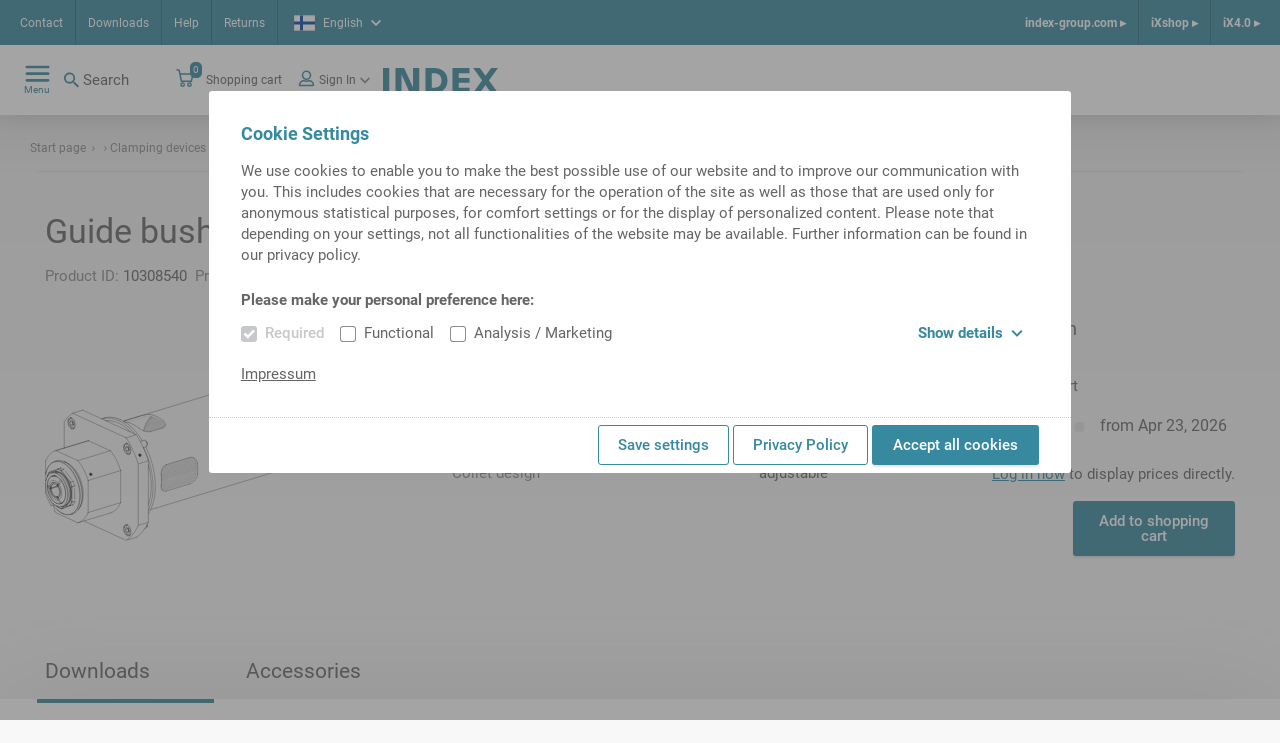

--- FILE ---
content_type: text/html;charset=UTF-8
request_url: https://ixshop.ixworld.com/fi/en/Clamping-devices/Guide-bush/p/000000000010308540
body_size: 14333
content:
<!DOCTYPE html>
<html lang="en">
<head>
    <title>
        Guide bush | Clamping devices | null | iXshop INDEX TRAUB</title>

    <meta http-equiv="Content-Type" content="text/html; charset=utf-8"/>
    <meta http-equiv="X-UA-Compatible" content="IE=edge">
    <meta charset="utf-8">
    <meta name="viewport" content="width=device-width, initial-scale=1, user-scalable=no">
    <meta name="_csrf" content="0f6819c7-eeb3-4153-b6f3-e536e7a4fa21"/>

    <meta name="keywords" content="Guide bush,000000000010308540,901440-01">
<meta name="description">
<meta name="robots" content="index,follow">
<link rel="shortcut icon" type="image/x-icon" media="all" href="/_ui/responsive/theme-alpha/images/favicon.ico"/>
        <link rel="stylesheet" type="text/css" media="all" href="/_ui/responsive/theme-alpha/css/styles.css"/>





  







</head>

<body class="page-product-details pageType-ProductPage template-pages-product-productLayout2Page  smartedit-page-uid-product_details smartedit-page-uuid-eyJpdGVtSWQiOiJwcm9kdWN0X2RldGFpbHMiLCJjYXRhbG9nSWQiOiJpbmRleFdlcmtlQ29udGVudENhdGFsb2ciLCJjYXRhbG9nVmVyc2lvbiI6Ik9ubGluZSJ9 smartedit-catalog-version-uuid-indexWerkeContentCatalog/Online  language-en"
      data-sprite-url="/_ui/responsive/common/images/svg-sprite.svg" data-local-date-pattern="d MMM y">
<div class="dom-ready-notification">
    </div>

<div class="page ">

            <header class="header">
    <div class="header__container hide-for-print">
        <div class="header__meta-navs">
            <nav class="meta-nav">
    <ul class="yCmsContentSlot">
<li class="yCmsComponent">
<a href="/fi/en/FI_contact" class="meta-nav__link" title="Contact">Contact</a>
    </li><li class="yCmsComponent">
<a href="/fi/en/Downloads" class="meta-nav__link" title="Downloads">Downloads</a>
    </li><li class="yCmsComponent">
<a href="/fi/en/helpcenter" class="meta-nav__link" title="Help">Help</a>
    </li><li class="yCmsComponent">
<a href="/fi/en/return" class="meta-nav__link" title="Returns">Returns</a>
    </li></ul></nav><div class="header__lang">
                <div class="language-selector lightbox">
    <a class="language-selector__selected lightbox__link" href="#" data-featherlight="#languageDialog" target="_blank">
        <span class="flag--small">
            <svg class="icon icn--lang-fi">
    <use xmlns:xlink="http://www.w3.org/1999/xlink" xlink:href="#icn--lang-fi"></use>
</svg></span>
        <span class="language-selector__selected-language">English</span>
        <svg class="icon icn--chevron">
    <use xmlns:xlink="http://www.w3.org/1999/xlink" xlink:href="#icn--chevron"></use>
</svg></a>
    </div>

</div>
            <nav class="meta-nav-right">
    <ul class="yCmsContentSlot">
<li class="yCmsComponent meta-nav-right__entry">
<a href="https://www.index-group.com/en_us/" class="meta-nav-right__link">index-group.com &#9656;</a>
            </li><li class="yCmsComponent meta-nav-right__entry">
<a href="/fi/en/" class="meta-nav-right__link">iXshop &#9656;</a>
            </li><li class="yCmsComponent meta-nav-right__entry">
<a href="/fi/en/ix40" class="meta-nav-right__link">iX4.0 &#9656;</a>
            </li></ul></nav></div>
        <div class="header__main">
            <div class="header__main--left">
                <nav class="main-nav">
    <div class="main-nav__toggle">
        <div class="main-nav__toggle--open">
            <svg class="icon icn--hamburger">
    <use xmlns:xlink="http://www.w3.org/1999/xlink" xlink:href="#icn--hamburger"></use>
</svg><span>Menu</span>
        </div>
        <div class="main-nav__toggle--close">
            <svg class="icon icn--close-button">
    <use xmlns:xlink="http://www.w3.org/1999/xlink" xlink:href="#icn--close-button"></use>
</svg><span>Close</span>
        </div>
    </div>
    <ul class="main-nav__menu">
            <li class="menu__entry menu__entry--header">
                <a href="https://www.index-group.com/en_us/" class="meta-nav-right__link">index-group.com &#9656;</a>
            <a href="/fi/en/" class="meta-nav-right__link">iXshop &#9656;</a>
            <a href="/fi/en/ix40" class="meta-nav-right__link">iX4.0 &#9656;</a>
            </li>
            <li class="menu__entry menu__entry--with-children">
                    <a href="/fi/en/products_overview" class="menu__entry-link">
                    <span class="menu__entry-link-text">Products</span>
                    <span class="menu__entry-link-icon">
                                <svg class="icon icn--arrow">
    <use xmlns:xlink="http://www.w3.org/1999/xlink" xlink:href="#icn--arrow"></use>
</svg><svg class="icon icn--plus">
    <use xmlns:xlink="http://www.w3.org/1999/xlink" xlink:href="#icn--plus"></use>
</svg><svg class="icon icn--minus">
    <use xmlns:xlink="http://www.w3.org/1999/xlink" xlink:href="#icn--minus"></use>
</svg></span>
                </a>
            <ul class="menu__sub-menu">
                        <li class="menu__entry menu__entry--with-children">
                                <a href="/fi/en/tool_holders_and_accessories" class="menu__entry-link">
                    <span class="menu__entry-link-text">Tool holders and accessories</span>
                    <span class="menu__entry-link-icon">
                                <svg class="icon icn--arrow">
    <use xmlns:xlink="http://www.w3.org/1999/xlink" xlink:href="#icn--arrow"></use>
</svg><svg class="icon icn--plus">
    <use xmlns:xlink="http://www.w3.org/1999/xlink" xlink:href="#icn--plus"></use>
</svg><svg class="icon icn--minus">
    <use xmlns:xlink="http://www.w3.org/1999/xlink" xlink:href="#icn--minus"></use>
</svg></span>
                </a>
            <ul class="menu__sub-menu">
                                    <li>
                                            <a href="/fi/en/Tool-Holders/Tool-holders-with-VDI-shank-/c/c_vdi_tool_holder" class="menu__entry-link">
                    <span class="menu__entry-link-text">VDI Tool holders</span>
                    <span class="menu__entry-link-icon">
                                <svg class="icon icn--arrow">
    <use xmlns:xlink="http://www.w3.org/1999/xlink" xlink:href="#icn--arrow"></use>
</svg><svg class="icon icn--plus">
    <use xmlns:xlink="http://www.w3.org/1999/xlink" xlink:href="#icn--plus"></use>
</svg><svg class="icon icn--minus">
    <use xmlns:xlink="http://www.w3.org/1999/xlink" xlink:href="#icn--minus"></use>
</svg></span>
                </a>
            </li>
                                    <li>
                                            <a href="/fi/en/Tool-Holders/Tool-holders-with-compact-shank/c/c_tool_holder_compact_shank" class="menu__entry-link">
                    <span class="menu__entry-link-text">Tool holders with compact shank</span>
                    <span class="menu__entry-link-icon">
                                <svg class="icon icn--arrow">
    <use xmlns:xlink="http://www.w3.org/1999/xlink" xlink:href="#icn--arrow"></use>
</svg><svg class="icon icn--plus">
    <use xmlns:xlink="http://www.w3.org/1999/xlink" xlink:href="#icn--plus"></use>
</svg><svg class="icon icn--minus">
    <use xmlns:xlink="http://www.w3.org/1999/xlink" xlink:href="#icn--minus"></use>
</svg></span>
                </a>
            </li>
                                    <li>
                                            <a href="/fi/en/Tool-Holders/MS-tool-holders/c/c_ms_tool_holders" class="menu__entry-link">
                    <span class="menu__entry-link-text">MS Tool holders</span>
                    <span class="menu__entry-link-icon">
                                <svg class="icon icn--arrow">
    <use xmlns:xlink="http://www.w3.org/1999/xlink" xlink:href="#icn--arrow"></use>
</svg><svg class="icon icn--plus">
    <use xmlns:xlink="http://www.w3.org/1999/xlink" xlink:href="#icn--plus"></use>
</svg><svg class="icon icn--minus">
    <use xmlns:xlink="http://www.w3.org/1999/xlink" xlink:href="#icn--minus"></use>
</svg></span>
                </a>
            </li>
                                    <li>
                                            <a href="/fi/en/Tool-Holders/HSK-tool-holders/c/c_hsk_tool_holders" class="menu__entry-link">
                    <span class="menu__entry-link-text">HSK tool holders</span>
                    <span class="menu__entry-link-icon">
                                <svg class="icon icn--arrow">
    <use xmlns:xlink="http://www.w3.org/1999/xlink" xlink:href="#icn--arrow"></use>
</svg><svg class="icon icn--plus">
    <use xmlns:xlink="http://www.w3.org/1999/xlink" xlink:href="#icn--plus"></use>
</svg><svg class="icon icn--minus">
    <use xmlns:xlink="http://www.w3.org/1999/xlink" xlink:href="#icn--minus"></use>
</svg></span>
                </a>
            </li>
                                    <li>
                                            <a href="/fi/en/Tool-Holders/TRAUB-TNL12%2C-TNK-TNL-tool-holders/c/c_tnl12_tool_holders" class="menu__entry-link">
                    <span class="menu__entry-link-text">TRAUB TNL12, TNK/TNL tool holders</span>
                    <span class="menu__entry-link-icon">
                                <svg class="icon icn--arrow">
    <use xmlns:xlink="http://www.w3.org/1999/xlink" xlink:href="#icn--arrow"></use>
</svg><svg class="icon icn--plus">
    <use xmlns:xlink="http://www.w3.org/1999/xlink" xlink:href="#icn--plus"></use>
</svg><svg class="icon icn--minus">
    <use xmlns:xlink="http://www.w3.org/1999/xlink" xlink:href="#icn--minus"></use>
</svg></span>
                </a>
            </li>
                                    <li>
                                            <a href="/fi/en/Tool-Holders/Tool-holders-with-CAPTO-shank/c/c_tool_holders_with_capto_shanks" class="menu__entry-link">
                    <span class="menu__entry-link-text">Tool holders with CAPTO-shank</span>
                    <span class="menu__entry-link-icon">
                                <svg class="icon icn--arrow">
    <use xmlns:xlink="http://www.w3.org/1999/xlink" xlink:href="#icn--arrow"></use>
</svg><svg class="icon icn--plus">
    <use xmlns:xlink="http://www.w3.org/1999/xlink" xlink:href="#icn--plus"></use>
</svg><svg class="icon icn--minus">
    <use xmlns:xlink="http://www.w3.org/1999/xlink" xlink:href="#icn--minus"></use>
</svg></span>
                </a>
            </li>
                                    <li>
                                            <a href="/fi/en/Tool-Holders/Tool-holder-accessories/c/c_tool_holder_accessories" class="menu__entry-link">
                    <span class="menu__entry-link-text">Tool holder accessories</span>
                    <span class="menu__entry-link-icon">
                                <svg class="icon icn--arrow">
    <use xmlns:xlink="http://www.w3.org/1999/xlink" xlink:href="#icn--arrow"></use>
</svg><svg class="icon icn--plus">
    <use xmlns:xlink="http://www.w3.org/1999/xlink" xlink:href="#icn--plus"></use>
</svg><svg class="icon icn--minus">
    <use xmlns:xlink="http://www.w3.org/1999/xlink" xlink:href="#icn--minus"></use>
</svg></span>
                </a>
            </li>
                                    </ul>
                            </li>
                        <li class="menu__entry">
                                <a href="/fi/en/Tool-presetting/c/c_tool_presetting" class="menu__entry-link">
                    <span class="menu__entry-link-text">Tool presetting</span>
                    <span class="menu__entry-link-icon">
                                <svg class="icon icn--arrow">
    <use xmlns:xlink="http://www.w3.org/1999/xlink" xlink:href="#icn--arrow"></use>
</svg><svg class="icon icn--plus">
    <use xmlns:xlink="http://www.w3.org/1999/xlink" xlink:href="#icn--plus"></use>
</svg><svg class="icon icn--minus">
    <use xmlns:xlink="http://www.w3.org/1999/xlink" xlink:href="#icn--minus"></use>
</svg></span>
                </a>
            <ul class="menu__sub-menu">
                                    </ul>
                            </li>
                        <li class="menu__entry menu__entry--with-children">
                                <a href="/fi/en/clamping_devices_and_accessories" class="menu__entry-link">
                    <span class="menu__entry-link-text">Clamping devices and accessories</span>
                    <span class="menu__entry-link-icon">
                                <svg class="icon icn--arrow">
    <use xmlns:xlink="http://www.w3.org/1999/xlink" xlink:href="#icn--arrow"></use>
</svg><svg class="icon icn--plus">
    <use xmlns:xlink="http://www.w3.org/1999/xlink" xlink:href="#icn--plus"></use>
</svg><svg class="icon icn--minus">
    <use xmlns:xlink="http://www.w3.org/1999/xlink" xlink:href="#icn--minus"></use>
</svg></span>
                </a>
            <ul class="menu__sub-menu">
                                    <li>
                                            <a href="/fi/en/Clamping-devices/c/cl_spm01" class="menu__entry-link">
                    <span class="menu__entry-link-text">Chuck</span>
                    <span class="menu__entry-link-icon">
                                <svg class="icon icn--arrow">
    <use xmlns:xlink="http://www.w3.org/1999/xlink" xlink:href="#icn--arrow"></use>
</svg><svg class="icon icn--plus">
    <use xmlns:xlink="http://www.w3.org/1999/xlink" xlink:href="#icn--plus"></use>
</svg><svg class="icon icn--minus">
    <use xmlns:xlink="http://www.w3.org/1999/xlink" xlink:href="#icn--minus"></use>
</svg></span>
                </a>
            </li>
                                    <li>
                                            <a href="/fi/en/Collets-and-guide-bushings/c/cl_spm01zbh" class="menu__entry-link">
                    <span class="menu__entry-link-text">Collets and guide bushings</span>
                    <span class="menu__entry-link-icon">
                                <svg class="icon icn--arrow">
    <use xmlns:xlink="http://www.w3.org/1999/xlink" xlink:href="#icn--arrow"></use>
</svg><svg class="icon icn--plus">
    <use xmlns:xlink="http://www.w3.org/1999/xlink" xlink:href="#icn--plus"></use>
</svg><svg class="icon icn--minus">
    <use xmlns:xlink="http://www.w3.org/1999/xlink" xlink:href="#icn--minus"></use>
</svg></span>
                </a>
            </li>
                                    <li>
                                            <a href="/fi/en/Accessories-for-clamping-devices/c/c_accessories_for_clamping_devices" class="menu__entry-link">
                    <span class="menu__entry-link-text">Accessories for clamping devices</span>
                    <span class="menu__entry-link-icon">
                                <svg class="icon icn--arrow">
    <use xmlns:xlink="http://www.w3.org/1999/xlink" xlink:href="#icn--arrow"></use>
</svg><svg class="icon icn--plus">
    <use xmlns:xlink="http://www.w3.org/1999/xlink" xlink:href="#icn--plus"></use>
</svg><svg class="icon icn--minus">
    <use xmlns:xlink="http://www.w3.org/1999/xlink" xlink:href="#icn--minus"></use>
</svg></span>
                </a>
            </li>
                                    </ul>
                            </li>
                        <li class="menu__entry menu__entry--with-children">
                                <a href="/fi/en/spindle_liners_startpage" class="menu__entry-link">
                    <span class="menu__entry-link-text">Spindle liners</span>
                    <span class="menu__entry-link-icon">
                                <svg class="icon icn--arrow">
    <use xmlns:xlink="http://www.w3.org/1999/xlink" xlink:href="#icn--arrow"></use>
</svg><svg class="icon icn--plus">
    <use xmlns:xlink="http://www.w3.org/1999/xlink" xlink:href="#icn--plus"></use>
</svg><svg class="icon icn--minus">
    <use xmlns:xlink="http://www.w3.org/1999/xlink" xlink:href="#icn--minus"></use>
</svg></span>
                </a>
            <ul class="menu__sub-menu">
                                    <li>
                                            <a href="/fi/en/Spindle-liners/Spindle-liners-for-single-spindle-machines/c/c_spindle_reductions_for_single_spindle_machines_iX" class="menu__entry-link">
                    <span class="menu__entry-link-text">Spindle liners for single-spindle machines</span>
                    <span class="menu__entry-link-icon">
                                <svg class="icon icn--arrow">
    <use xmlns:xlink="http://www.w3.org/1999/xlink" xlink:href="#icn--arrow"></use>
</svg><svg class="icon icn--plus">
    <use xmlns:xlink="http://www.w3.org/1999/xlink" xlink:href="#icn--plus"></use>
</svg><svg class="icon icn--minus">
    <use xmlns:xlink="http://www.w3.org/1999/xlink" xlink:href="#icn--minus"></use>
</svg></span>
                </a>
            </li>
                                    <li>
                                            <a href="/fi/en/Spindle-liners/Spindle-liners-for-multi-spindle-machines/c/c_spindle_reductions_for_multi_spindle_machines_iX" class="menu__entry-link">
                    <span class="menu__entry-link-text">Spindle liners for multi-spindle machines </span>
                    <span class="menu__entry-link-icon">
                                <svg class="icon icn--arrow">
    <use xmlns:xlink="http://www.w3.org/1999/xlink" xlink:href="#icn--arrow"></use>
</svg><svg class="icon icn--plus">
    <use xmlns:xlink="http://www.w3.org/1999/xlink" xlink:href="#icn--plus"></use>
</svg><svg class="icon icn--minus">
    <use xmlns:xlink="http://www.w3.org/1999/xlink" xlink:href="#icn--minus"></use>
</svg></span>
                </a>
            </li>
                                    </ul>
                            </li>
                        <li class="menu__entry">
                                <a href="/fi/en/Presetting-and-mounting-units/c/c_presetting_and_mounting_units" class="menu__entry-link">
                    <span class="menu__entry-link-text">Presetting and mounting units</span>
                    <span class="menu__entry-link-icon">
                                <svg class="icon icn--arrow">
    <use xmlns:xlink="http://www.w3.org/1999/xlink" xlink:href="#icn--arrow"></use>
</svg><svg class="icon icn--plus">
    <use xmlns:xlink="http://www.w3.org/1999/xlink" xlink:href="#icn--plus"></use>
</svg><svg class="icon icn--minus">
    <use xmlns:xlink="http://www.w3.org/1999/xlink" xlink:href="#icn--minus"></use>
</svg></span>
                </a>
            <ul class="menu__sub-menu">
                                    </ul>
                            </li>
                        <li class="menu__entry">
                                <a href="/fi/en/Supplies/c/c_supplies" class="menu__entry-link">
                    <span class="menu__entry-link-text">Supplies</span>
                    <span class="menu__entry-link-icon">
                                <svg class="icon icn--arrow">
    <use xmlns:xlink="http://www.w3.org/1999/xlink" xlink:href="#icn--arrow"></use>
</svg><svg class="icon icn--plus">
    <use xmlns:xlink="http://www.w3.org/1999/xlink" xlink:href="#icn--plus"></use>
</svg><svg class="icon icn--minus">
    <use xmlns:xlink="http://www.w3.org/1999/xlink" xlink:href="#icn--minus"></use>
</svg></span>
                </a>
            <ul class="menu__sub-menu">
                                    </ul>
                            </li>
                        <li class="menu__entry">
                                <a href="/fi/en/Tool-Holders/Tool-holder-accessories/Tools/c/c_cutting_tools" class="menu__entry-link">
                    <span class="menu__entry-link-text">Tools</span>
                    <span class="menu__entry-link-icon">
                                <svg class="icon icn--arrow">
    <use xmlns:xlink="http://www.w3.org/1999/xlink" xlink:href="#icn--arrow"></use>
</svg><svg class="icon icn--plus">
    <use xmlns:xlink="http://www.w3.org/1999/xlink" xlink:href="#icn--plus"></use>
</svg><svg class="icon icn--minus">
    <use xmlns:xlink="http://www.w3.org/1999/xlink" xlink:href="#icn--minus"></use>
</svg></span>
                </a>
            <ul class="menu__sub-menu">
                                    </ul>
                            </li>
                        <li class="menu__entry">
                                <a href="/fi/en/Workpiece-fairs/c/c_Werkst%C3%BCckmessen" class="menu__entry-link">
                    <span class="menu__entry-link-text">Workpiece fairs</span>
                    <span class="menu__entry-link-icon">
                                <svg class="icon icn--arrow">
    <use xmlns:xlink="http://www.w3.org/1999/xlink" xlink:href="#icn--arrow"></use>
</svg><svg class="icon icn--plus">
    <use xmlns:xlink="http://www.w3.org/1999/xlink" xlink:href="#icn--plus"></use>
</svg><svg class="icon icn--minus">
    <use xmlns:xlink="http://www.w3.org/1999/xlink" xlink:href="#icn--minus"></use>
</svg></span>
                </a>
            <ul class="menu__sub-menu">
                                    </ul>
                            </li>
                        </ul>
                </li>
            <li class="menu__entry menu__entry--with-children">
                    <a href="/fi/en/entry_page_spare_parts" class="menu__entry-link">
                    <span class="menu__entry-link-text">Spare parts</span>
                    <span class="menu__entry-link-icon">
                                <svg class="icon icn--arrow">
    <use xmlns:xlink="http://www.w3.org/1999/xlink" xlink:href="#icn--arrow"></use>
</svg><svg class="icon icn--plus">
    <use xmlns:xlink="http://www.w3.org/1999/xlink" xlink:href="#icn--plus"></use>
</svg><svg class="icon icn--minus">
    <use xmlns:xlink="http://www.w3.org/1999/xlink" xlink:href="#icn--minus"></use>
</svg></span>
                </a>
            <ul class="menu__sub-menu">
                        <li class="menu__entry">
                                <ul class="menu__sub-menu">
                                    </ul>
                            </li>
                        <li class="menu__entry">
                                <a href="/fi/en/sparePartsSearch" class="menu__entry-link">
                    <span class="menu__entry-link-text">Spare part search</span>
                    <span class="menu__entry-link-icon">
                                <svg class="icon icn--arrow">
    <use xmlns:xlink="http://www.w3.org/1999/xlink" xlink:href="#icn--arrow"></use>
</svg><svg class="icon icn--plus">
    <use xmlns:xlink="http://www.w3.org/1999/xlink" xlink:href="#icn--plus"></use>
</svg><svg class="icon icn--minus">
    <use xmlns:xlink="http://www.w3.org/1999/xlink" xlink:href="#icn--minus"></use>
</svg></span>
                </a>
            <ul class="menu__sub-menu">
                                    </ul>
                            </li>
                        <li class="menu__entry menu__entry--with-children">
                                <a href="/fi/en/electrical_components" class="menu__entry-link">
                    <span class="menu__entry-link-text">Electrical components</span>
                    <span class="menu__entry-link-icon">
                                <svg class="icon icn--arrow">
    <use xmlns:xlink="http://www.w3.org/1999/xlink" xlink:href="#icn--arrow"></use>
</svg><svg class="icon icn--plus">
    <use xmlns:xlink="http://www.w3.org/1999/xlink" xlink:href="#icn--plus"></use>
</svg><svg class="icon icn--minus">
    <use xmlns:xlink="http://www.w3.org/1999/xlink" xlink:href="#icn--minus"></use>
</svg></span>
                </a>
            <ul class="menu__sub-menu">
                                    <li>
                                            <a href="/fi/en/Electrical-Components/Battery-and-accessories/Battery/c/c_wne_batterie_1000" class="menu__entry-link">
                    <span class="menu__entry-link-text">Battery</span>
                    <span class="menu__entry-link-icon">
                                <svg class="icon icn--arrow">
    <use xmlns:xlink="http://www.w3.org/1999/xlink" xlink:href="#icn--arrow"></use>
</svg><svg class="icon icn--plus">
    <use xmlns:xlink="http://www.w3.org/1999/xlink" xlink:href="#icn--plus"></use>
</svg><svg class="icon icn--minus">
    <use xmlns:xlink="http://www.w3.org/1999/xlink" xlink:href="#icn--minus"></use>
</svg></span>
                </a>
            </li>
                                    <li>
                                            <a href="/fi/en/beleuchtung" class="menu__entry-link">
                    <span class="menu__entry-link-text">Lighting</span>
                    <span class="menu__entry-link-icon">
                                <svg class="icon icn--arrow">
    <use xmlns:xlink="http://www.w3.org/1999/xlink" xlink:href="#icn--arrow"></use>
</svg><svg class="icon icn--plus">
    <use xmlns:xlink="http://www.w3.org/1999/xlink" xlink:href="#icn--plus"></use>
</svg><svg class="icon icn--minus">
    <use xmlns:xlink="http://www.w3.org/1999/xlink" xlink:href="#icn--minus"></use>
</svg></span>
                </a>
            </li>
                                    <li>
                                            <a href="/fi/en/Electrical-Components/Speed-controller-%26-acc-/Speed-controller/c/c_wne_drehzahlkontrollgeraet_1200" class="menu__entry-link">
                    <span class="menu__entry-link-text">Speed controller</span>
                    <span class="menu__entry-link-icon">
                                <svg class="icon icn--arrow">
    <use xmlns:xlink="http://www.w3.org/1999/xlink" xlink:href="#icn--arrow"></use>
</svg><svg class="icon icn--plus">
    <use xmlns:xlink="http://www.w3.org/1999/xlink" xlink:href="#icn--plus"></use>
</svg><svg class="icon icn--minus">
    <use xmlns:xlink="http://www.w3.org/1999/xlink" xlink:href="#icn--minus"></use>
</svg></span>
                </a>
            </li>
                                    <li>
                                            <a href="/fi/en/ea_baugruppen" class="menu__entry-link">
                    <span class="menu__entry-link-text">IO assemblies</span>
                    <span class="menu__entry-link-icon">
                                <svg class="icon icn--arrow">
    <use xmlns:xlink="http://www.w3.org/1999/xlink" xlink:href="#icn--arrow"></use>
</svg><svg class="icon icn--plus">
    <use xmlns:xlink="http://www.w3.org/1999/xlink" xlink:href="#icn--plus"></use>
</svg><svg class="icon icn--minus">
    <use xmlns:xlink="http://www.w3.org/1999/xlink" xlink:href="#icn--minus"></use>
</svg></span>
                </a>
            </li>
                                    <li>
                                            <a href="/fi/en/elektrischeleitungen" class="menu__entry-link">
                    <span class="menu__entry-link-text">Electrical lines</span>
                    <span class="menu__entry-link-icon">
                                <svg class="icon icn--arrow">
    <use xmlns:xlink="http://www.w3.org/1999/xlink" xlink:href="#icn--arrow"></use>
</svg><svg class="icon icn--plus">
    <use xmlns:xlink="http://www.w3.org/1999/xlink" xlink:href="#icn--plus"></use>
</svg><svg class="icon icn--minus">
    <use xmlns:xlink="http://www.w3.org/1999/xlink" xlink:href="#icn--minus"></use>
</svg></span>
                </a>
            </li>
                                    <li>
                                            <a href="/fi/en/elektromag_bauteile" class="menu__entry-link">
                    <span class="menu__entry-link-text">Electromagn. components</span>
                    <span class="menu__entry-link-icon">
                                <svg class="icon icn--arrow">
    <use xmlns:xlink="http://www.w3.org/1999/xlink" xlink:href="#icn--arrow"></use>
</svg><svg class="icon icn--plus">
    <use xmlns:xlink="http://www.w3.org/1999/xlink" xlink:href="#icn--plus"></use>
</svg><svg class="icon icn--minus">
    <use xmlns:xlink="http://www.w3.org/1999/xlink" xlink:href="#icn--minus"></use>
</svg></span>
                </a>
            </li>
                                    <li>
                                            <a href="/fi/en/geber_sensoren" class="menu__entry-link">
                    <span class="menu__entry-link-text">Encoders, sensors</span>
                    <span class="menu__entry-link-icon">
                                <svg class="icon icn--arrow">
    <use xmlns:xlink="http://www.w3.org/1999/xlink" xlink:href="#icn--arrow"></use>
</svg><svg class="icon icn--plus">
    <use xmlns:xlink="http://www.w3.org/1999/xlink" xlink:href="#icn--plus"></use>
</svg><svg class="icon icn--minus">
    <use xmlns:xlink="http://www.w3.org/1999/xlink" xlink:href="#icn--minus"></use>
</svg></span>
                </a>
            </li>
                                    <li>
                                            <a href="/fi/en/hmi-geraete" class="menu__entry-link">
                    <span class="menu__entry-link-text">HMI devices</span>
                    <span class="menu__entry-link-icon">
                                <svg class="icon icn--arrow">
    <use xmlns:xlink="http://www.w3.org/1999/xlink" xlink:href="#icn--arrow"></use>
</svg><svg class="icon icn--plus">
    <use xmlns:xlink="http://www.w3.org/1999/xlink" xlink:href="#icn--plus"></use>
</svg><svg class="icon icn--minus">
    <use xmlns:xlink="http://www.w3.org/1999/xlink" xlink:href="#icn--minus"></use>
</svg></span>
                </a>
            </li>
                                    <li>
                                            <a href="/fi/en/installationsmaterial" class="menu__entry-link">
                    <span class="menu__entry-link-text">Installation material</span>
                    <span class="menu__entry-link-icon">
                                <svg class="icon icn--arrow">
    <use xmlns:xlink="http://www.w3.org/1999/xlink" xlink:href="#icn--arrow"></use>
</svg><svg class="icon icn--plus">
    <use xmlns:xlink="http://www.w3.org/1999/xlink" xlink:href="#icn--plus"></use>
</svg><svg class="icon icn--minus">
    <use xmlns:xlink="http://www.w3.org/1999/xlink" xlink:href="#icn--minus"></use>
</svg></span>
                </a>
            </li>
                                    <li>
                                            <a href="/fi/en/kuehlgeraete" class="menu__entry-link">
                    <span class="menu__entry-link-text">Cooling units</span>
                    <span class="menu__entry-link-icon">
                                <svg class="icon icn--arrow">
    <use xmlns:xlink="http://www.w3.org/1999/xlink" xlink:href="#icn--arrow"></use>
</svg><svg class="icon icn--plus">
    <use xmlns:xlink="http://www.w3.org/1999/xlink" xlink:href="#icn--plus"></use>
</svg><svg class="icon icn--minus">
    <use xmlns:xlink="http://www.w3.org/1999/xlink" xlink:href="#icn--minus"></use>
</svg></span>
                </a>
            </li>
                                    <li>
                                            <a href="/fi/en/motor" class="menu__entry-link">
                    <span class="menu__entry-link-text">Motor</span>
                    <span class="menu__entry-link-icon">
                                <svg class="icon icn--arrow">
    <use xmlns:xlink="http://www.w3.org/1999/xlink" xlink:href="#icn--arrow"></use>
</svg><svg class="icon icn--plus">
    <use xmlns:xlink="http://www.w3.org/1999/xlink" xlink:href="#icn--plus"></use>
</svg><svg class="icon icn--minus">
    <use xmlns:xlink="http://www.w3.org/1999/xlink" xlink:href="#icn--minus"></use>
</svg></span>
                </a>
            </li>
                                    <li>
                                            <a href="/fi/en/netzdrossel" class="menu__entry-link">
                    <span class="menu__entry-link-text">Line choke/filter</span>
                    <span class="menu__entry-link-icon">
                                <svg class="icon icn--arrow">
    <use xmlns:xlink="http://www.w3.org/1999/xlink" xlink:href="#icn--arrow"></use>
</svg><svg class="icon icn--plus">
    <use xmlns:xlink="http://www.w3.org/1999/xlink" xlink:href="#icn--plus"></use>
</svg><svg class="icon icn--minus">
    <use xmlns:xlink="http://www.w3.org/1999/xlink" xlink:href="#icn--minus"></use>
</svg></span>
                </a>
            </li>
                                    <li>
                                            <a href="/fi/en/netzgeraet" class="menu__entry-link">
                    <span class="menu__entry-link-text">Power adapter</span>
                    <span class="menu__entry-link-icon">
                                <svg class="icon icn--arrow">
    <use xmlns:xlink="http://www.w3.org/1999/xlink" xlink:href="#icn--arrow"></use>
</svg><svg class="icon icn--plus">
    <use xmlns:xlink="http://www.w3.org/1999/xlink" xlink:href="#icn--plus"></use>
</svg><svg class="icon icn--minus">
    <use xmlns:xlink="http://www.w3.org/1999/xlink" xlink:href="#icn--minus"></use>
</svg></span>
                </a>
            </li>
                                    <li>
                                            <a href="/fi/en/netzwerktechnik" class="menu__entry-link">
                    <span class="menu__entry-link-text">Networking equipment</span>
                    <span class="menu__entry-link-icon">
                                <svg class="icon icn--arrow">
    <use xmlns:xlink="http://www.w3.org/1999/xlink" xlink:href="#icn--arrow"></use>
</svg><svg class="icon icn--plus">
    <use xmlns:xlink="http://www.w3.org/1999/xlink" xlink:href="#icn--plus"></use>
</svg><svg class="icon icn--minus">
    <use xmlns:xlink="http://www.w3.org/1999/xlink" xlink:href="#icn--minus"></use>
</svg></span>
                </a>
            </li>
                                    <li>
                                            <a href="/fi/en/mech_schalter" class="menu__entry-link">
                    <span class="menu__entry-link-text">Switch, mech. op.</span>
                    <span class="menu__entry-link-icon">
                                <svg class="icon icn--arrow">
    <use xmlns:xlink="http://www.w3.org/1999/xlink" xlink:href="#icn--arrow"></use>
</svg><svg class="icon icn--plus">
    <use xmlns:xlink="http://www.w3.org/1999/xlink" xlink:href="#icn--plus"></use>
</svg><svg class="icon icn--minus">
    <use xmlns:xlink="http://www.w3.org/1999/xlink" xlink:href="#icn--minus"></use>
</svg></span>
                </a>
            </li>
                                    <li>
                                            <a href="/fi/en/schaltschrank" class="menu__entry-link">
                    <span class="menu__entry-link-text">Cabinet housing</span>
                    <span class="menu__entry-link-icon">
                                <svg class="icon icn--arrow">
    <use xmlns:xlink="http://www.w3.org/1999/xlink" xlink:href="#icn--arrow"></use>
</svg><svg class="icon icn--plus">
    <use xmlns:xlink="http://www.w3.org/1999/xlink" xlink:href="#icn--plus"></use>
</svg><svg class="icon icn--minus">
    <use xmlns:xlink="http://www.w3.org/1999/xlink" xlink:href="#icn--minus"></use>
</svg></span>
                </a>
            </li>
                                    <li>
                                            <a href="/fi/en/schutzorgane" class="menu__entry-link">
                    <span class="menu__entry-link-text">Prot. devices</span>
                    <span class="menu__entry-link-icon">
                                <svg class="icon icn--arrow">
    <use xmlns:xlink="http://www.w3.org/1999/xlink" xlink:href="#icn--arrow"></use>
</svg><svg class="icon icn--plus">
    <use xmlns:xlink="http://www.w3.org/1999/xlink" xlink:href="#icn--plus"></use>
</svg><svg class="icon icn--minus">
    <use xmlns:xlink="http://www.w3.org/1999/xlink" xlink:href="#icn--minus"></use>
</svg></span>
                </a>
            </li>
                                    <li>
                                            <a href="/fi/en/Electrical-Components/Control-software/c/c_wne_steuerungs-software_2900" class="menu__entry-link">
                    <span class="menu__entry-link-text">Software</span>
                    <span class="menu__entry-link-icon">
                                <svg class="icon icn--arrow">
    <use xmlns:xlink="http://www.w3.org/1999/xlink" xlink:href="#icn--arrow"></use>
</svg><svg class="icon icn--plus">
    <use xmlns:xlink="http://www.w3.org/1999/xlink" xlink:href="#icn--plus"></use>
</svg><svg class="icon icn--minus">
    <use xmlns:xlink="http://www.w3.org/1999/xlink" xlink:href="#icn--minus"></use>
</svg></span>
                </a>
            </li>
                                    <li>
                                            <a href="/fi/en/steuerungsbaugruppen" class="menu__entry-link">
                    <span class="menu__entry-link-text">Control mod., converters</span>
                    <span class="menu__entry-link-icon">
                                <svg class="icon icn--arrow">
    <use xmlns:xlink="http://www.w3.org/1999/xlink" xlink:href="#icn--arrow"></use>
</svg><svg class="icon icn--plus">
    <use xmlns:xlink="http://www.w3.org/1999/xlink" xlink:href="#icn--plus"></use>
</svg><svg class="icon icn--minus">
    <use xmlns:xlink="http://www.w3.org/1999/xlink" xlink:href="#icn--minus"></use>
</svg></span>
                </a>
            </li>
                                    </ul>
                            </li>
                        <li class="menu__entry">
                                <ul class="menu__sub-menu">
                                    </ul>
                            </li>
                        <li class="menu__entry menu__entry--with-children">
                                <a href="/fi/en/mechanical_components" class="menu__entry-link">
                    <span class="menu__entry-link-text">Mechanical components</span>
                    <span class="menu__entry-link-icon">
                                <svg class="icon icn--arrow">
    <use xmlns:xlink="http://www.w3.org/1999/xlink" xlink:href="#icn--arrow"></use>
</svg><svg class="icon icn--plus">
    <use xmlns:xlink="http://www.w3.org/1999/xlink" xlink:href="#icn--plus"></use>
</svg><svg class="icon icn--minus">
    <use xmlns:xlink="http://www.w3.org/1999/xlink" xlink:href="#icn--minus"></use>
</svg></span>
                </a>
            <ul class="menu__sub-menu">
                                    <li>
                                            <a href="/fi/en/Mechanical-components/Ball-screws/c/c_wnm_ball_screws" class="menu__entry-link">
                    <span class="menu__entry-link-text">Ball screw</span>
                    <span class="menu__entry-link-icon">
                                <svg class="icon icn--arrow">
    <use xmlns:xlink="http://www.w3.org/1999/xlink" xlink:href="#icn--arrow"></use>
</svg><svg class="icon icn--plus">
    <use xmlns:xlink="http://www.w3.org/1999/xlink" xlink:href="#icn--plus"></use>
</svg><svg class="icon icn--minus">
    <use xmlns:xlink="http://www.w3.org/1999/xlink" xlink:href="#icn--minus"></use>
</svg></span>
                </a>
            </li>
                                    <li>
                                            <a href="/fi/en/Mechanical-components/Bearing/c/c_wnm_bearing" class="menu__entry-link">
                    <span class="menu__entry-link-text">Bearing</span>
                    <span class="menu__entry-link-icon">
                                <svg class="icon icn--arrow">
    <use xmlns:xlink="http://www.w3.org/1999/xlink" xlink:href="#icn--arrow"></use>
</svg><svg class="icon icn--plus">
    <use xmlns:xlink="http://www.w3.org/1999/xlink" xlink:href="#icn--plus"></use>
</svg><svg class="icon icn--minus">
    <use xmlns:xlink="http://www.w3.org/1999/xlink" xlink:href="#icn--minus"></use>
</svg></span>
                </a>
            </li>
                                    </ul>
                            </li>
                        <li class="menu__entry menu__entry--with-children">
                                <a href="/fi/en/exchange_and_sparepart" class="menu__entry-link">
                    <span class="menu__entry-link-text">Exchange and spare part</span>
                    <span class="menu__entry-link-icon">
                                <svg class="icon icn--arrow">
    <use xmlns:xlink="http://www.w3.org/1999/xlink" xlink:href="#icn--arrow"></use>
</svg><svg class="icon icn--plus">
    <use xmlns:xlink="http://www.w3.org/1999/xlink" xlink:href="#icn--plus"></use>
</svg><svg class="icon icn--minus">
    <use xmlns:xlink="http://www.w3.org/1999/xlink" xlink:href="#icn--minus"></use>
</svg></span>
                </a>
            <ul class="menu__sub-menu">
                                    <li>
                                            <a href="/fi/en/exchange_and_sparepart_spindle" class="menu__entry-link">
                    <span class="menu__entry-link-text">Spindles</span>
                    <span class="menu__entry-link-icon">
                                <svg class="icon icn--arrow">
    <use xmlns:xlink="http://www.w3.org/1999/xlink" xlink:href="#icn--arrow"></use>
</svg><svg class="icon icn--plus">
    <use xmlns:xlink="http://www.w3.org/1999/xlink" xlink:href="#icn--plus"></use>
</svg><svg class="icon icn--minus">
    <use xmlns:xlink="http://www.w3.org/1999/xlink" xlink:href="#icn--minus"></use>
</svg></span>
                </a>
            </li>
                                    <li>
                                            <a href="/fi/en/Exchange-spare-part/Tool-carrier/c/c_exchange_spare_part_tool_carrier" class="menu__entry-link">
                    <span class="menu__entry-link-text">Tool carrier</span>
                    <span class="menu__entry-link-icon">
                                <svg class="icon icn--arrow">
    <use xmlns:xlink="http://www.w3.org/1999/xlink" xlink:href="#icn--arrow"></use>
</svg><svg class="icon icn--plus">
    <use xmlns:xlink="http://www.w3.org/1999/xlink" xlink:href="#icn--plus"></use>
</svg><svg class="icon icn--minus">
    <use xmlns:xlink="http://www.w3.org/1999/xlink" xlink:href="#icn--minus"></use>
</svg></span>
                </a>
            </li>
                                    <li>
                                            <a href="/fi/en/Exchange-spare-part/Other-assemblies/c/c_exchange_spare_part_other_assemblies" class="menu__entry-link">
                    <span class="menu__entry-link-text">Other assemblies</span>
                    <span class="menu__entry-link-icon">
                                <svg class="icon icn--arrow">
    <use xmlns:xlink="http://www.w3.org/1999/xlink" xlink:href="#icn--arrow"></use>
</svg><svg class="icon icn--plus">
    <use xmlns:xlink="http://www.w3.org/1999/xlink" xlink:href="#icn--plus"></use>
</svg><svg class="icon icn--minus">
    <use xmlns:xlink="http://www.w3.org/1999/xlink" xlink:href="#icn--minus"></use>
</svg></span>
                </a>
            </li>
                                    </ul>
                            </li>
                        </ul>
                </li>
            <li class="menu__entry">
                    <a href="https://us.index-traub.com/en_us/products/software-control/" class="menu__entry-link" target="blank">
                    <span class="menu__entry-link-text">Software</span>
                    <span class="menu__entry-link-icon">
                                <svg class="icon icn--arrow">
    <use xmlns:xlink="http://www.w3.org/1999/xlink" xlink:href="#icn--arrow"></use>
</svg><svg class="icon icn--plus">
    <use xmlns:xlink="http://www.w3.org/1999/xlink" xlink:href="#icn--plus"></use>
</svg><svg class="icon icn--minus">
    <use xmlns:xlink="http://www.w3.org/1999/xlink" xlink:href="#icn--minus"></use>
</svg></span>
                </a>
            <ul class="menu__sub-menu">
                        </ul>
                </li>
            <li class="menu__entry menu__entry--with-children">
                    <a href="/fi/en/brands_by_index" class="menu__entry-link">
                    <span class="menu__entry-link-text">Brands</span>
                    <span class="menu__entry-link-icon">
                                <svg class="icon icn--arrow">
    <use xmlns:xlink="http://www.w3.org/1999/xlink" xlink:href="#icn--arrow"></use>
</svg><svg class="icon icn--plus">
    <use xmlns:xlink="http://www.w3.org/1999/xlink" xlink:href="#icn--plus"></use>
</svg><svg class="icon icn--minus">
    <use xmlns:xlink="http://www.w3.org/1999/xlink" xlink:href="#icn--minus"></use>
</svg></span>
                </a>
            <ul class="menu__sub-menu">
                        <li class="menu__entry">
                                <a href="/fi/en/balluff_brand_store" class="menu__entry-link">
                    <span class="menu__entry-link-text">Balluff</span>
                    <span class="menu__entry-link-icon">
                                <svg class="icon icn--arrow">
    <use xmlns:xlink="http://www.w3.org/1999/xlink" xlink:href="#icn--arrow"></use>
</svg><svg class="icon icn--plus">
    <use xmlns:xlink="http://www.w3.org/1999/xlink" xlink:href="#icn--plus"></use>
</svg><svg class="icon icn--minus">
    <use xmlns:xlink="http://www.w3.org/1999/xlink" xlink:href="#icn--minus"></use>
</svg></span>
                </a>
            <ul class="menu__sub-menu">
                                    </ul>
                            </li>
                        <li class="menu__entry">
                                <a href="/fi/en/eaton_brand_store" class="menu__entry-link">
                    <span class="menu__entry-link-text">Eaton</span>
                    <span class="menu__entry-link-icon">
                                <svg class="icon icn--arrow">
    <use xmlns:xlink="http://www.w3.org/1999/xlink" xlink:href="#icn--arrow"></use>
</svg><svg class="icon icn--plus">
    <use xmlns:xlink="http://www.w3.org/1999/xlink" xlink:href="#icn--plus"></use>
</svg><svg class="icon icn--minus">
    <use xmlns:xlink="http://www.w3.org/1999/xlink" xlink:href="#icn--minus"></use>
</svg></span>
                </a>
            <ul class="menu__sub-menu">
                                    </ul>
                            </li>
                        <li class="menu__entry">
                                <a href="/fi/en/Euchner" class="menu__entry-link">
                    <span class="menu__entry-link-text">Euchner</span>
                    <span class="menu__entry-link-icon">
                                <svg class="icon icn--arrow">
    <use xmlns:xlink="http://www.w3.org/1999/xlink" xlink:href="#icn--arrow"></use>
</svg><svg class="icon icn--plus">
    <use xmlns:xlink="http://www.w3.org/1999/xlink" xlink:href="#icn--plus"></use>
</svg><svg class="icon icn--minus">
    <use xmlns:xlink="http://www.w3.org/1999/xlink" xlink:href="#icn--minus"></use>
</svg></span>
                </a>
            <ul class="menu__sub-menu">
                                    </ul>
                            </li>
                        <li class="menu__entry">
                                <a href="/fi/en/festo_brand_store" class="menu__entry-link">
                    <span class="menu__entry-link-text">Festo</span>
                    <span class="menu__entry-link-icon">
                                <svg class="icon icn--arrow">
    <use xmlns:xlink="http://www.w3.org/1999/xlink" xlink:href="#icn--arrow"></use>
</svg><svg class="icon icn--plus">
    <use xmlns:xlink="http://www.w3.org/1999/xlink" xlink:href="#icn--plus"></use>
</svg><svg class="icon icn--minus">
    <use xmlns:xlink="http://www.w3.org/1999/xlink" xlink:href="#icn--minus"></use>
</svg></span>
                </a>
            <ul class="menu__sub-menu">
                                    </ul>
                            </li>
                        <li class="menu__entry">
                                <a href="/fi/en/hainbuch_brand_store" class="menu__entry-link">
                    <span class="menu__entry-link-text">Hainbuch</span>
                    <span class="menu__entry-link-icon">
                                <svg class="icon icn--arrow">
    <use xmlns:xlink="http://www.w3.org/1999/xlink" xlink:href="#icn--arrow"></use>
</svg><svg class="icon icn--plus">
    <use xmlns:xlink="http://www.w3.org/1999/xlink" xlink:href="#icn--plus"></use>
</svg><svg class="icon icn--minus">
    <use xmlns:xlink="http://www.w3.org/1999/xlink" xlink:href="#icn--minus"></use>
</svg></span>
                </a>
            <ul class="menu__sub-menu">
                                    </ul>
                            </li>
                        <li class="menu__entry">
                                <a href="/fi/en/hydac_startsite" class="menu__entry-link">
                    <span class="menu__entry-link-text">Hydac</span>
                    <span class="menu__entry-link-icon">
                                <svg class="icon icn--arrow">
    <use xmlns:xlink="http://www.w3.org/1999/xlink" xlink:href="#icn--arrow"></use>
</svg><svg class="icon icn--plus">
    <use xmlns:xlink="http://www.w3.org/1999/xlink" xlink:href="#icn--plus"></use>
</svg><svg class="icon icn--minus">
    <use xmlns:xlink="http://www.w3.org/1999/xlink" xlink:href="#icn--minus"></use>
</svg></span>
                </a>
            <ul class="menu__sub-menu">
                                    </ul>
                            </li>
                        <li class="menu__entry">
                                <a href="/fi/en/ifm_starsite" class="menu__entry-link">
                    <span class="menu__entry-link-text">IFM Electronic</span>
                    <span class="menu__entry-link-icon">
                                <svg class="icon icn--arrow">
    <use xmlns:xlink="http://www.w3.org/1999/xlink" xlink:href="#icn--arrow"></use>
</svg><svg class="icon icn--plus">
    <use xmlns:xlink="http://www.w3.org/1999/xlink" xlink:href="#icn--plus"></use>
</svg><svg class="icon icn--minus">
    <use xmlns:xlink="http://www.w3.org/1999/xlink" xlink:href="#icn--minus"></use>
</svg></span>
                </a>
            <ul class="menu__sub-menu">
                                    </ul>
                            </li>
                        <li class="menu__entry">
                                <a href="/fi/en/igus_brand_store" class="menu__entry-link">
                    <span class="menu__entry-link-text">Igus</span>
                    <span class="menu__entry-link-icon">
                                <svg class="icon icn--arrow">
    <use xmlns:xlink="http://www.w3.org/1999/xlink" xlink:href="#icn--arrow"></use>
</svg><svg class="icon icn--plus">
    <use xmlns:xlink="http://www.w3.org/1999/xlink" xlink:href="#icn--plus"></use>
</svg><svg class="icon icn--minus">
    <use xmlns:xlink="http://www.w3.org/1999/xlink" xlink:href="#icn--minus"></use>
</svg></span>
                </a>
            <ul class="menu__sub-menu">
                                    </ul>
                            </li>
                        <li class="menu__entry">
                                <a href="/fi/en/kloeckner_onlineshop" class="menu__entry-link">
                    <span class="menu__entry-link-text">Klöckner</span>
                    <span class="menu__entry-link-icon">
                                <svg class="icon icn--arrow">
    <use xmlns:xlink="http://www.w3.org/1999/xlink" xlink:href="#icn--arrow"></use>
</svg><svg class="icon icn--plus">
    <use xmlns:xlink="http://www.w3.org/1999/xlink" xlink:href="#icn--plus"></use>
</svg><svg class="icon icn--minus">
    <use xmlns:xlink="http://www.w3.org/1999/xlink" xlink:href="#icn--minus"></use>
</svg></span>
                </a>
            <ul class="menu__sub-menu">
                                    </ul>
                            </li>
                        <li class="menu__entry">
                                <a href="/fi/en/kollmorgen_homepage" class="menu__entry-link">
                    <span class="menu__entry-link-text">Kollmorgen</span>
                    <span class="menu__entry-link-icon">
                                <svg class="icon icn--arrow">
    <use xmlns:xlink="http://www.w3.org/1999/xlink" xlink:href="#icn--arrow"></use>
</svg><svg class="icon icn--plus">
    <use xmlns:xlink="http://www.w3.org/1999/xlink" xlink:href="#icn--plus"></use>
</svg><svg class="icon icn--minus">
    <use xmlns:xlink="http://www.w3.org/1999/xlink" xlink:href="#icn--minus"></use>
</svg></span>
                </a>
            <ul class="menu__sub-menu">
                                    </ul>
                            </li>
                        <li class="menu__entry">
                                <a href="/fi/en/mahr_brand_store" class="menu__entry-link">
                    <span class="menu__entry-link-text">Mahr</span>
                    <span class="menu__entry-link-icon">
                                <svg class="icon icn--arrow">
    <use xmlns:xlink="http://www.w3.org/1999/xlink" xlink:href="#icn--arrow"></use>
</svg><svg class="icon icn--plus">
    <use xmlns:xlink="http://www.w3.org/1999/xlink" xlink:href="#icn--plus"></use>
</svg><svg class="icon icn--minus">
    <use xmlns:xlink="http://www.w3.org/1999/xlink" xlink:href="#icn--minus"></use>
</svg></span>
                </a>
            <ul class="menu__sub-menu">
                                    </ul>
                            </li>
                        <li class="menu__entry">
                                <a href="/fi/en/mitsubishi_einstiegseite" class="menu__entry-link">
                    <span class="menu__entry-link-text">Mitsubishi</span>
                    <span class="menu__entry-link-icon">
                                <svg class="icon icn--arrow">
    <use xmlns:xlink="http://www.w3.org/1999/xlink" xlink:href="#icn--arrow"></use>
</svg><svg class="icon icn--plus">
    <use xmlns:xlink="http://www.w3.org/1999/xlink" xlink:href="#icn--plus"></use>
</svg><svg class="icon icn--minus">
    <use xmlns:xlink="http://www.w3.org/1999/xlink" xlink:href="#icn--minus"></use>
</svg></span>
                </a>
            <ul class="menu__sub-menu">
                                    </ul>
                            </li>
                        <li class="menu__entry">
                                <a href="/fi/en/murrelektronik" class="menu__entry-link">
                    <span class="menu__entry-link-text">Murrelektronik</span>
                    <span class="menu__entry-link-icon">
                                <svg class="icon icn--arrow">
    <use xmlns:xlink="http://www.w3.org/1999/xlink" xlink:href="#icn--arrow"></use>
</svg><svg class="icon icn--plus">
    <use xmlns:xlink="http://www.w3.org/1999/xlink" xlink:href="#icn--plus"></use>
</svg><svg class="icon icn--minus">
    <use xmlns:xlink="http://www.w3.org/1999/xlink" xlink:href="#icn--minus"></use>
</svg></span>
                </a>
            <ul class="menu__sub-menu">
                                    </ul>
                            </li>
                        <li class="menu__entry">
                                <a href="/fi/en/phoenix_contact" class="menu__entry-link">
                    <span class="menu__entry-link-text">Phoenix Contact</span>
                    <span class="menu__entry-link-icon">
                                <svg class="icon icn--arrow">
    <use xmlns:xlink="http://www.w3.org/1999/xlink" xlink:href="#icn--arrow"></use>
</svg><svg class="icon icn--plus">
    <use xmlns:xlink="http://www.w3.org/1999/xlink" xlink:href="#icn--plus"></use>
</svg><svg class="icon icn--minus">
    <use xmlns:xlink="http://www.w3.org/1999/xlink" xlink:href="#icn--minus"></use>
</svg></span>
                </a>
            <ul class="menu__sub-menu">
                                    </ul>
                            </li>
                        <li class="menu__entry">
                                <a href="/fi/en/renishaw_startsite" class="menu__entry-link">
                    <span class="menu__entry-link-text">Renishaw</span>
                    <span class="menu__entry-link-icon">
                                <svg class="icon icn--arrow">
    <use xmlns:xlink="http://www.w3.org/1999/xlink" xlink:href="#icn--arrow"></use>
</svg><svg class="icon icn--plus">
    <use xmlns:xlink="http://www.w3.org/1999/xlink" xlink:href="#icn--plus"></use>
</svg><svg class="icon icn--minus">
    <use xmlns:xlink="http://www.w3.org/1999/xlink" xlink:href="#icn--minus"></use>
</svg></span>
                </a>
            <ul class="menu__sub-menu">
                                    </ul>
                            </li>
                        <li class="menu__entry">
                                <a href="/fi/en/schlenker_brand_store" class="menu__entry-link">
                    <span class="menu__entry-link-text">Schlenker</span>
                    <span class="menu__entry-link-icon">
                                <svg class="icon icn--arrow">
    <use xmlns:xlink="http://www.w3.org/1999/xlink" xlink:href="#icn--arrow"></use>
</svg><svg class="icon icn--plus">
    <use xmlns:xlink="http://www.w3.org/1999/xlink" xlink:href="#icn--plus"></use>
</svg><svg class="icon icn--minus">
    <use xmlns:xlink="http://www.w3.org/1999/xlink" xlink:href="#icn--minus"></use>
</svg></span>
                </a>
            <ul class="menu__sub-menu">
                                    </ul>
                            </li>
                        <li class="menu__entry">
                                <a href="/fi/en/siemens_brand_store" class="menu__entry-link">
                    <span class="menu__entry-link-text">Siemens</span>
                    <span class="menu__entry-link-icon">
                                <svg class="icon icn--arrow">
    <use xmlns:xlink="http://www.w3.org/1999/xlink" xlink:href="#icn--arrow"></use>
</svg><svg class="icon icn--plus">
    <use xmlns:xlink="http://www.w3.org/1999/xlink" xlink:href="#icn--plus"></use>
</svg><svg class="icon icn--minus">
    <use xmlns:xlink="http://www.w3.org/1999/xlink" xlink:href="#icn--minus"></use>
</svg></span>
                </a>
            <ul class="menu__sub-menu">
                                    </ul>
                            </li>
                        <li class="menu__entry">
                                <a href="/fi/en/trelleborg" class="menu__entry-link">
                    <span class="menu__entry-link-text">Trelleborg</span>
                    <span class="menu__entry-link-icon">
                                <svg class="icon icn--arrow">
    <use xmlns:xlink="http://www.w3.org/1999/xlink" xlink:href="#icn--arrow"></use>
</svg><svg class="icon icn--plus">
    <use xmlns:xlink="http://www.w3.org/1999/xlink" xlink:href="#icn--plus"></use>
</svg><svg class="icon icn--minus">
    <use xmlns:xlink="http://www.w3.org/1999/xlink" xlink:href="#icn--minus"></use>
</svg></span>
                </a>
            <ul class="menu__sub-menu">
                                    </ul>
                            </li>
                        <li class="menu__entry">
                                <a href="/fi/en/wago_startsite" class="menu__entry-link">
                    <span class="menu__entry-link-text">Wago</span>
                    <span class="menu__entry-link-icon">
                                <svg class="icon icn--arrow">
    <use xmlns:xlink="http://www.w3.org/1999/xlink" xlink:href="#icn--arrow"></use>
</svg><svg class="icon icn--plus">
    <use xmlns:xlink="http://www.w3.org/1999/xlink" xlink:href="#icn--plus"></use>
</svg><svg class="icon icn--minus">
    <use xmlns:xlink="http://www.w3.org/1999/xlink" xlink:href="#icn--minus"></use>
</svg></span>
                </a>
            <ul class="menu__sub-menu">
                                    </ul>
                            </li>
                        </ul>
                </li>
            <li class="menu__entry menu__entry--footer">
                <div class="language-selector lightbox">
    <a class="language-selector__selected lightbox__link" href="#" data-featherlight="#languageDialog" target="_blank">
        <span class="flag--small">
            <svg class="icon icn--lang-fi">
    <use xmlns:xlink="http://www.w3.org/1999/xlink" xlink:href="#icn--lang-fi"></use>
</svg></span>
        <span class="language-selector__selected-language">English</span>
        <svg class="icon icn--chevron">
    <use xmlns:xlink="http://www.w3.org/1999/xlink" xlink:href="#icn--chevron"></use>
</svg></a>
    </div>

<a href="tel:+4971131910"><svg class="icon icn--phone">
    <use xmlns:xlink="http://www.w3.org/1999/xlink" xlink:href="#icn--phone"></use>
</svg><span>+49 (0) 711 3191-0</span></a>
            </li>
        </ul>
    </nav>
</div>
            <div class="header__main--right">
                <div class="search-header-toggle">
    <div class="search-header-toggle__open" data-on-click-call="IndexWerke.header.search.checkFocus">
        <svg class="icon icn--search-button">
    <use xlink:href="#icn--search-button"></use>
</svg><div class="search-header-toggle__label" title="Search">
            Search</div>
    </div>
    <div class="search-header-toggle__close">
        <div
        class="search-header"
        data-click-toggle-on-absolute-selector=".search-header-toggle__open, .search-header-toggle__close-button"
        data-click-toggle-cssclass="search-header--opened"
        data-click-toggle-trigger-events-global="resize"
        data-click-toggle-dom-ready-active="false"
        data-click-toggle-target-absolute-selector=".search-header-toggle, .search-header"
>
    <svg class="icon icn--search-button">
    <use xmlns:xlink="http://www.w3.org/1999/xlink" xlink:href="#icn--search-button"></use>
</svg><form class="search-header-form" action="/fi/en/search/">

        <div class="input-block input-block--with-icon">
            <input class="type-search" type="search" name="text" value=""
                   placeholder="Search term / part no."
                   minlength="3">
        </div>
        <button class="search-header-form__button button" type="submit">
            <span class="search-header-form__button-text">Find</span>
        </button>
    </form>
    <div class="search-header-toggle__close-button">
        <svg class="icon icn--close-copy">
    <use xmlns:xlink="http://www.w3.org/1999/xlink" xlink:href="#icn--close-copy"></use>
</svg></div>
</div>
</div>
</div>
<a class="main-nav-right__link cart-nav" href="/fi/en/cart">
    <div class="cart-nav__icon"><svg class="icon icn--cart">
    <use xmlns:xlink="http://www.w3.org/1999/xlink" xlink:href="#icn--cart"></use>
</svg></div>
    <div class="cart-nav__count">0</div>
    <div class="cart-nav__label">Shopping cart</div>
</a>
<div id="cart-additional-dialog">
    


<button class="lightbox__anker--custom-close featherlight-close-icon featherlight-close"
    data-on-click-call="">
    <span class="lightbox__anker--custom-close-text">Close</span>
    <span class="lightbox__anker--custom-close-icon">
        <svg class="icon icn--close-button">
    <use xmlns:xlink="http://www.w3.org/1999/xlink" xlink:href="#icn--close-button"></use>
</svg>
    </span>
</button>
<h3 class="cart-additional-dialog__header">Null</h3>
    <p>Null</p>
    <form
            style="display:none"
            class="cart-additional-dialog__list-loader"
            data-ajax-url="/cart/assembly-part-list"
            data-ajax-on-xhr-success-target=".featherlight-content .cart-additional-dialog__async-block"
            data-ajax-wait-class="cart-additional-dialog__async-block--waiting"
            data-ajax-on-http-500-notification="Error (server error 500). Please try again later."
            data-ajax-on-http-404-notification="Error (404): The server cannot process the request."
            data-ajax-on-http-error-notification="Error: The data could not be updated"
            data-ajax-on-http-401-redirect-url="/fi/en/login"
            method="POST"
    >
        <input type="hidden" name="productCodePost" value=""/>
        <input type="hidden" name="qty" value=""/>
    </form>
    <div class="cart-additional-dialog__async-block"></div>
</div>
<a
        style="display: none"
        class="cart-additional-dialog-trigger"
        data-featherlight="#cart-additional-dialog"
        data-featherlight-variant="cart-additional-dialog"
></a>
<div
        class="login-logout"
        data-delegate-click="outside"
        data-delegate-click-target-absolute-selector="#login-logout__subnav-label-checkbox:checked ~.login-logout__subnav-label">
    <div class="login-logout__subnav">
                <input id="login-logout__subnav-label-checkbox" type="checkbox">
                <label class="login-logout__subnav-label" for="login-logout__subnav-label-checkbox">
                    <div class="login-logout__subnav-label-text">
                        <div class="login-logout__icon-close"><svg class="icon icn--user">
    <use xmlns:xlink="http://www.w3.org/1999/xlink" xlink:href="#icn--user"></use>
</svg></div>
                        <span class="login-logout__account">Sign In</span>
                        <span class="login-logout__account-icon"><svg class="icon icn--chevron">
    <use xmlns:xlink="http://www.w3.org/1999/xlink" xlink:href="#icn--chevron"></use>
</svg></span>
                    </div>
                </label>
                <div class="login-logout__subnav-dropdown">
                    <a class="button" href="/fi/en/login">Sign In</a>
                    <div class="login-form__register-anker">
                        <a href="/fi/en/register">New customer? Start here > </a>
                    </div>
                </div>
            </div>
        </div>
<div class="header__logo">
                    <a href="/fi/en">
                        <svg class="icon icn--logo-header">
    <use xmlns:xlink="http://www.w3.org/1999/xlink" xlink:href="#icn--logo-header"></use>
</svg></a>
                </div>
            </div>
        </div>
    </div>
</header>
<div class="lightbox__anker cookie-notification-modal" id="cookie-notification-modal">
    <div class="cookie-notification-modal__header">
        <p>Cookie Settings</p>
    </div>
    <div class="cookie-notification-modal__content">
        <div class="cookie-notification__description">We use cookies to enable you to make the best possible use of our website and to improve our communication with you. This includes cookies that are necessary for the operation of the site as well as those that are used only for anonymous statistical purposes, for comfort settings or for the display of personalized content. Please note that depending on your settings, not all functionalities of the website may be available. Further information can be found in our privacy policy.</div>
        <div class="cookie-notification__selection">
            <strong>Please make your personal preference here:</strong>
            <span class="cookie-notification__checkboxes">
                <label class="checkbox-container">
                    <input type="checkbox" class="cookie-notification__checkbox-required" checked disabled/>
                    <span class="checkbox-container__toggle">
                        <svg class="icon icn--checkbox">
    <use xmlns:xlink="http://www.w3.org/1999/xlink" xlink:href="#icn--checkbox"></use>
</svg><svg class="icon icn--checkbox-checked">
    <use xmlns:xlink="http://www.w3.org/1999/xlink" xlink:href="#icn--checkbox-checked"></use>
</svg></span>
                    <div class="checkbox-container__label">
                        <p>Required</p>
                    </div>
                </label>
                <label class="checkbox-container">
                    <input type="checkbox" class="cookie-notification__checkbox-functional"/>
                    <span class="checkbox-container__toggle">
                        <svg class="icon icn--checkbox">
    <use xmlns:xlink="http://www.w3.org/1999/xlink" xlink:href="#icn--checkbox"></use>
</svg><svg class="icon icn--checkbox-checked">
    <use xmlns:xlink="http://www.w3.org/1999/xlink" xlink:href="#icn--checkbox-checked"></use>
</svg></span>
                    <div class="checkbox-container__label">
                        <p>Functional</p>
                    </div>
                </label>
                <label class="checkbox-container">
                    <input type="checkbox" class="cookie-notification__checkbox-marketing"/>
                    <span class="checkbox-container__toggle">
                        <svg class="icon icn--checkbox">
    <use xmlns:xlink="http://www.w3.org/1999/xlink" xlink:href="#icn--checkbox"></use>
</svg><svg class="icon icn--checkbox-checked">
    <use xmlns:xlink="http://www.w3.org/1999/xlink" xlink:href="#icn--checkbox-checked"></use>
</svg></span>
                    <div class="checkbox-container__label">
                        <p>Analysis / Marketing</p>
                    </div>
                </label>

                <div class="cookie-notification__show">
                    <p class="cookie-notification__link-text">
                        <a class="cookie-notification__link-show"
                           data-click-toggle-cssclass="cookie-notification__expanded"
                           data-click-toggle-target-absolute-selector=".cookie-notification__link-show, .cookie-notification__dropdown,
                                                                   .cookie-notification__show, .cookie-notification__hide"
                        >
                            Show details<svg class="icon icn--chevron">
    <use xmlns:xlink="http://www.w3.org/1999/xlink" xlink:href="#icn--chevron"></use>
</svg></a>
                    </p>
                </div>
                <div class="cookie-notification__hide">
                    <p class="cookie-notification__link-text">
                        <a class="cookie-notification__link-hide"
                           data-click-toggle-cssclass="cookie-notification__expanded"
                           data-click-toggle-target-absolute-selector=".cookie-notification__link-hide, .cookie-notification__dropdown,
                                                                   .cookie-notification__hide, .cookie-notification__show"
                        >
                            Hide details<svg class="icon icn--chevron">
    <use xmlns:xlink="http://www.w3.org/1999/xlink" xlink:href="#icn--chevron"></use>
</svg></a>
                    </p>
                </div>
            </span>
        </div>
        <a href="/impressum" target="_blank">Impressum</a>
        <div class="cookie-notification__dropdown">
            <strong>Required</strong>
            <p class="cookie-notification__entry">
                These cookies are essential for the operation of the site and contain only technical information. Under this link you have the possibility to unsubscribe for every tracking of our website.</p>
            <strong>Functional</strong>
            <p class="cookie-notification__entry">
                These cookies are used to enable functions of the website that allow you to use it as conveniently as possible. These include Google Maps and Youtube.</p>
            <strong>Analysis / Marketing</strong>
            <p class="cookie-notification__entry">
                To further improve our offer and our website, we collect anonymous data for statistics and analysis. These include Google Analytcis, Google Ads and Facebook.</p>
        </div>
    </div>
    <div class="cookie-notification-modal__footer">
        <button class="cookie-notification__button-save button button--ghost"
                data-on-click-call="IndexWerke.cookieNotification.save"
        >
            Save settings</button>
        <button class="cookie-notification__button-privacy-policy button button--ghost">
            Privacy Policy</button>
        <button class="cookie-notification__button-accept-all button"
                data-on-click-call="IndexWerke.cookieNotification.saveAll"
        >
            Accept all cookies</button>
    </div>
</div>
<div class="browser-notification">
    <div class="dom-ready-notification__type">browser</div>
    <div class="dom-ready-notification__html">
        <div class="browser-notification__row">
            <div class="browser-notification__text">To be able to use the full functionality on the website, we recommend that you use a modern browser (Chrome, Firefox, Safari).</div>
            <div class="browser-notification__close"><svg class="icon icn--close-button">
    <use xmlns:xlink="http://www.w3.org/1999/xlink" xlink:href="#icn--close-button"></use>
</svg></div>
        </div>
    </div>
    <div class="dom-ready-notification__timeout">31536000000</div>
</div>
<main class="page__main " data-currency-iso-code="EUR">
                <div class="grid breadcrumbs">
    <div class="grid__row breadcrumbs__row">
        <ul class="breadcrumbs__cell">
            <li>
                        <a href="/fi/en/"><svg class="icon icn--chevron">
    <use xmlns:xlink="http://www.w3.org/1999/xlink" xlink:href="#icn--chevron"></use>
</svg>Start page</a>
                    </li>
                    <li>
                            <a href="/fi/en/c/c_Spannmittel-und-Zubehoer"><svg class="icon icn--chevron">
    <use xmlns:xlink="http://www.w3.org/1999/xlink" xlink:href="#icn--chevron"></use>
</svg></a>
                        </li>
                    <li>
                            <a href="/fi/en/Clamping-devices/c/cl_spm01"><svg class="icon icn--chevron">
    <use xmlns:xlink="http://www.w3.org/1999/xlink" xlink:href="#icn--chevron"></use>
</svg>Clamping devices</a>
                        </li>
                    <li>
                            <a href="/fi/en/Clamping-devices/Guide-bush/p/000000000010308540"><svg class="icon icn--chevron">
    <use xmlns:xlink="http://www.w3.org/1999/xlink" xlink:href="#icn--chevron"></use>
</svg>Guide bush</a>
                        </li>
                    </ul>
        </div>
</div>
<div class="product-detail "
         data-business-data-async-request-url="/fi/en/prices/retrieve"
         data-no-price-message="n.a.">
        <div class="grid">
            <div class="product-detail__row grid__row">
                <div class="product-detail__head grid__cell">
                    <div class="product-detail__supplier">
                        <h1>Guide bush</h1>
                        <img src="" alt="" />
    </div>
                    












    <span class="product-detail__flag">Refurbished available</span>





</div>
                <div class="product-detail__ids grid__cell">
                    <div class="product-detail__id">
                        <span class="product-detail__id-caption">Product ID:</span><span
                            class="product-detail__id-text">10308540</span>
                    </div>
                    <div class="product-detail__id">
                            <span class="product-detail__id-caption">Previous product ID:</span><span
                                class="product-detail__id-text">&nbsp;901440-01</span>
                        </div>
                    </div>

                





<div class="product-detail__img grid__cell">
    <div class="product-detail__gallery-button-bar">
        <div class="product-detail__gallery-button-2d3d"
             data-click-toggle-cssclass="product-detail__gallery-3d"
             data-click-toggle-target-absolute-selector=".product-detail"
             data-delegate-click="inside"
             data-delegate-click-target-absolute-selector=".product-3d-viewer"
             data-delegate-click-once="true"
        >
            
        </div>

        
            
                <div class="product-detail__gallery-button-zoom"
                     data-click-toggle-cssclass="product-detail__gallery-zoom--bigger"
                     data-click-toggle-target-absolute-selector=".product-detail__row, .product-detail__row > div"
                >
                    <div class="product-detail__gallery-button-zoom--bigger">Zoom in<svg class="icon icn--zoom-in">
    <use xmlns:xlink="http://www.w3.org/1999/xlink" xlink:href="#icn--zoom-in"></use>
</svg></div>
                    <div class="product-detail__gallery-button-zoom--normal">Zoom out<svg class="icon icn--zoom-out">
    <use xmlns:xlink="http://www.w3.org/1999/xlink" xlink:href="#icn--zoom-out"></use>
</svg></div>
                </div>
            
        
    </div>

    
        
            <img src="/medias/FHGB-3d.svg?context=bWFzdGVyfGltYWdlc3w3NjczOTB8aW1hZ2Uvc3ZnK3htbHxhRGt3TDJobVl5ODVNems1TlRnek16YzFNemt3TDBaSVIwSWdNMlF1YzNabnw1YjhmMTBlNTdkYzZlZDIyNDlmN2RiZWUxNzRmMDk1M2FhNmVjYzdiZTJkNWEzNTljOTA1ZjAwMWIxMjMxYjkw" alt="Guide bush" class="img--svg"  />
    
        
        
    
    
</div>
<div class="product-detail__data grid__cell">
                    <div class="product-detail__infos">
                        <h4>Technical data</h4>
                            <div class="info-block info-block--technical-features">
            <span class="info-block__caption">INDEX TRAUB products</span>


                    <span class="info-block__text">
                    <span>
                            TNL18  </span>
                    <span>
                            TNL20  </span>
                    </span>

        </div>
    <div class="info-block info-block--technical-features">
            <span class="info-block__caption">Machining side</span>


                    <span class="info-block__text">
                    <span>
                            Guide bushing, slid. head. op.  </span>
                    </span>

        </div>
    <div class="info-block info-block--technical-features">
            <span class="info-block__caption">Clamping device size</span>


                    <span class="info-block__text">
                    <span>
                            T223  </span>
                    </span>

        </div>
    <div class="info-block info-block--technical-features">
            <span class="info-block__caption">Collet design</span>


                    <span class="info-block__text">
                    <span>
                            adjustable  </span>
                    </span>

        </div>
    </div>
                    <div class="product-detail__note">
                        </div>
                    <div class="product-detail__shipped-accessories">
                        </div>

                    











    
    
        
    




<div class="product-detail__cart">
    <h4>Order information</h4>

    

    
        
        
            
                <div class="product-detail__cart-used-type">
                    

                    

                    
                        
                        <div class="input-radio">
    <input
                type="radio"
                class="type-radio "
                value="new"
                name="usedType"
                id="usedTypeNew"
                 checked="checked"
                data-location-url=""
                data-on-change-call=""
                autocomplete="off"
            />
        <label class="input-radio__label" for="usedTypeNew">
      <span class="input-radio__icon">
          <svg class="icon icn--radiobtn-neutral">
    <use xmlns:xlink="http://www.w3.org/1999/xlink" xlink:href="#icn--radiobtn-neutral"></use>
</svg><svg class="icon icn--radiobtn-selected">
    <use xmlns:xlink="http://www.w3.org/1999/xlink" xlink:href="#icn--radiobtn-selected"></use>
</svg></span>
        <span class="input-radio__label-text">
            New</span>
    </label>
</div>

                        

                        
                            
                            <div class="product-detail-cart__value-wrapper">
                                <div class="input-radio">
    <input
                type="radio"
                class="type-radio "
                value="refurbished"
                name="usedType"
                id="usedTypeRefurbished"
                
                data-location-url="/fi/en/c/Guide-bush/p/000000000010918048"
                data-on-change-call=""
                autocomplete="off"
            />
        <label class="input-radio__label" for="usedTypeRefurbished">
      <span class="input-radio__icon">
          <svg class="icon icn--radiobtn-neutral">
    <use xmlns:xlink="http://www.w3.org/1999/xlink" xlink:href="#icn--radiobtn-neutral"></use>
</svg><svg class="icon icn--radiobtn-selected">
    <use xmlns:xlink="http://www.w3.org/1999/xlink" xlink:href="#icn--radiobtn-selected"></use>
</svg></span>
        <span class="input-radio__label-text">
            Replacement part</span>
    </label>
</div>
                                
                            </div>
                        

                    

                </div>
            
            
            
                
            
                
            
                
            
            
                
                
                    <div class="add-to-cart">
                        
                            <div class="price-block">
    <div class="availability" data-product-code="000000000010308540">
    <div class="availability-label">
            Availability:
        </div>
        <div class="availability-block">
                    <div class="availability-icon">
                        <svg class="icon ">
    <use xmlns:xlink="http://www.w3.org/1999/xlink" xlink:href="#"></use>
</svg></div>
                    <div class="availability-values">
                        <div class="availability-value"></div>
                    </div>
                </div>
            <div class="availability__spinner">
            <svg class="icon icn--loading">
    <use xmlns:xlink="http://www.w3.org/1999/xlink" xlink:href="#icn--loading"></use>
</svg></div>
    </div>
<div style="margin-left: auto">
            <div class="price-block__row"
                 data-product-id="000000000010308540"
                 data-product-repair=""
                 data-is-anonymous-user="true"
                 data-is-wishlist=""
                 data-orderable-repair="false"
            >
                <div class="price-block__price-label">Price</div>
                <div class="price-block__row--spinner">
                    <svg class="icon icn--loading">
    <use xmlns:xlink="http://www.w3.org/1999/xlink" xlink:href="#icn--loading"></use>
</svg></div>
                <div class="price-block__no-pricing">
                        <a href="/fi/en/login">Log in now</a><span> to display prices directly.</span></div>
                </div>
            </div>
    </div>

                        

                        
                        
                        
                        

                        <div class="product-detail__discount-text">
                            <svg class="icon icn--info">
    <use xmlns:xlink="http://www.w3.org/1999/xlink" xlink:href="#icn--info"></use>
</svg>Discounts are already deducted
                        </div>
                        <p class="product-legacy__hint-text">This product is currently not available to order directly from the store, but can be requested directly from us. </p>
                        <form id="command" data-ajax-on-submit="IndexWerke.cart.add.onSubmit" data-ajax-on-xhr-complete="IndexWerke.cart.add.onComplete" data-ajax-on-http-500-notification="Error (server error 500). Please try again later." data-ajax-on-http-404-notification="Error (404): The server cannot process the request." data-ajax-on-http-error-notification="Error (timeout): The server is currently not available." data-generic-error-msg="This product could not be added to the shopping cart" data-ajax-dataType="json" class="product-detail__cart-form" data-ajax-url="/fi/en/cart/add" data-ajax-on-xhr-success="IndexWerke.cart.add.onSuccess" action="/fi/en/Clamping-devices/Guide-bush/p/000000000010308540" method="post">
                            
                                
                                
                                    <div class="input-block cart-qty">
                                        <input type="number" class="type-number type-number--spinned product-detail__cart-qty"
                                               maxlength="3" size="1" name="qty" value="1" min="1">
                                        <label class="input-block__label">Piece</label>
                                    </div>
                                    
                                
                            


                            <input type="hidden" name="productCodePost" value="000000000010308540" />
                            <input type="hidden" name="itemType" value="PRODUCT" />
                            <button class="product-detail__button--add-to-cart button cart-form__button" type="submit">
                                <span class="cart-form__button--text">Add to shopping cart</span>
                                <span class="cart-form__button--icon">
                                    <svg class="icon icn--tick">
    <use xmlns:xlink="http://www.w3.org/1999/xlink" xlink:href="#icn--tick"></use>
</svg>
                                    <svg class="icon icn--loading">
    <use xmlns:xlink="http://www.w3.org/1999/xlink" xlink:href="#icn--loading"></use>
</svg>
                                </span>
                            </button>
                        <div>
<input type="hidden" name="CSRFToken" value="0f6819c7-eeb3-4153-b6f3-e536e7a4fa21" />
</div></form>
                    </div>
                    
                
            

            
            <div class="product-detail__cart-repair add-to-cart">
                <h4>
                    Repairs
                    <div class="tooltip"
                         href="#"
                         data-on-click-call="IndexWerke.tooltip.open"
                         data-on-mouseenter-call="IndexWerke.tooltip.open">
                        <div class="tooltip__trigger"><svg class="icon icn--info">
    <use xmlns:xlink="http://www.w3.org/1999/xlink" xlink:href="#icn--info"></use>
</svg></div>
                        <div class="tooltip__content" style="display: none;">
                            <div class="tooltip__content-text">You will receive a return delivery bill with your order, which you should enclose with the goods.  If you would like to use our collection service (only tool holders),  please write to us at reparaturen@index-werke.de with reference to our order number.</div>
                        </div>
                    </div>
                </h4>
                <p>One or more repairs can be ordered for this product.</p>
                <div class="price-block">
    <div style="margin-left: auto">
            <div class="price-block__row"
                 data-product-id="000000000010308540"
                 data-product-repair="true"
                 data-is-anonymous-user="true"
                 data-is-wishlist=""
                 data-orderable-repair="false"
            >
                <div class="price-block__price-label">Price</div>
                <div class="price-block__row--spinner">
                    <svg class="icon icn--loading">
    <use xmlns:xlink="http://www.w3.org/1999/xlink" xlink:href="#icn--loading"></use>
</svg></div>
                <div class="price-block__no-pricing">
                        <a href="/fi/en/login">Log in now</a><span> to display prices directly.</span></div>
                </div>
            </div>
    </div>

                <form id="command" data-ajax-on-submit="IndexWerke.cart.add.onSubmit" data-ajax-on-xhr-complete="IndexWerke.cart.add.onComplete" data-ajax-on-http-500-notification="Error (server error 500). Please try again later." data-ajax-on-http-404-notification="Error (404): The server cannot process the request." data-ajax-on-http-error-notification="Error (timeout): The server is currently not available." data-generic-error-msg="This product could not be added to the shopping cart" data-ajax-dataType="json" class="product-detail__cart-form" data-ajax-url="/fi/en/cart/add" data-ajax-on-xhr-success="IndexWerke.cart.add.onSuccess" action="/fi/en/Clamping-devices/Guide-bush/p/000000000010308540" method="post">
                    
                        
                        
                            <div class="input-block cart-qty">
                                <input type="number" class="type-number type-number--spinned product-detail__cart-qty"
                                       maxlength="3" size="1" name="qty" value="1" min="1">
                                <label class="input-block__label">Piece</label>
                            </div>
                            
                        
                    

                    <input type="hidden" name="productCodePost" value="000000000010308540" />
                    <input type="hidden" name="itemType" value="REPAIR" />
                    <button class="product-detail__button--add-to-cart button cart-form__button" type="submit">
                        <span class="cart-form__button--text">Add to shopping cart</span>
                        <span class="cart-form__button--icon">
                            <svg class="icon icn--tick">
    <use xmlns:xlink="http://www.w3.org/1999/xlink" xlink:href="#icn--tick"></use>
</svg>
                            <svg class="icon icn--loading">
    <use xmlns:xlink="http://www.w3.org/1999/xlink" xlink:href="#icn--loading"></use>
</svg>
                        </span>
                    </button>
                <div>
<input type="hidden" name="CSRFToken" value="0f6819c7-eeb3-4153-b6f3-e536e7a4fa21" />
</div></form>
            </div>
        
    
</div>
</div>
            </div>
        </div>
    </div>

    <div
    class="product-detail-tabs"
    data-tabs-label-selector=".product-detail__tab-label"
    data-tabs-tab-selector=".product-detail__tab"
    data-tabs-last-closable="false"
    data-tabs-open-class="tab-opened"
    data-tabs-closed-class="tab-closed"
>
    <div class="grid product-detail__tab-labels">
        <div class="grid__row">
            <div class="grid__cell product-detail__tab-labels-cell">
                <h3
                        class="product-detail__tab-label tab-opened"
                        data-tabs-id="downloads"
                        data-tabs-open-on-dom-ready="true"
                        data-tabs-target-selector=".product-detail__downloads"
                        data-tabs-container-selector=".product-detail__tabs"
                    >Downloads</h3>
                    <h3
                            class="product-detail__tab-label tab-closed"
                            data-tabs-id="accessories"
                            data-tabs-open-on-dom-ready="false"
                            data-tabs-target-selector=".product-detail__accessories"
                            data-tabs-container-selector=".product-detail__tabs"
                        >Accessories</h3>
                    </div>
        </div>
    </div>
    <div class="product-detail__tab-contents">
            <div class="grid product-detail__tab tab-opened product-detail__downloads">
                    <div class="grid__row product-detail__tab-head">
                        <div class="grid__cell">
                            <h3 class="product-detail__tab-headline">Downloads</h3>
                        </div>
                    </div>
                    <div class="grid__row product-detail__row">
                        <div class="grid__cell download-block">
        <h4>Print View</h4>
        <ul class="download-block__ul">
            <li>
                    <a class="download-block__link" href="/fi/en/p/000000000010308540/dataSheet" target="_blank">
                        <svg class="icon icn--download-pdf">
    <use xmlns:xlink="http://www.w3.org/1999/xlink" xlink:href="#icn--download-pdf"></use>
</svg>EN (PDF)
                    </a>
                </li>
            <li>
                    <a class="download-block__link" href="/br/pt/p/000000000010308540/dataSheet" target="_blank">
                        <svg class="icon icn--download-pdf">
    <use xmlns:xlink="http://www.w3.org/1999/xlink" xlink:href="#icn--download-pdf"></use>
</svg>PT (PDF)
                    </a>
                </li>
            <li>
                    <a class="download-block__link" href="/at/de/p/000000000010308540/dataSheet" target="_blank">
                        <svg class="icon icn--download-pdf">
    <use xmlns:xlink="http://www.w3.org/1999/xlink" xlink:href="#icn--download-pdf"></use>
</svg>DE (PDF)
                    </a>
                </li>
            <li>
                    <a class="download-block__link" href="/ch/fr/p/000000000010308540/dataSheet" target="_blank">
                        <svg class="icon icn--download-pdf">
    <use xmlns:xlink="http://www.w3.org/1999/xlink" xlink:href="#icn--download-pdf"></use>
</svg>FR (PDF)
                    </a>
                </li>
            <li>
                    <a class="download-block__link" href="/ch/it/p/000000000010308540/dataSheet" target="_blank">
                        <svg class="icon icn--download-pdf">
    <use xmlns:xlink="http://www.w3.org/1999/xlink" xlink:href="#icn--download-pdf"></use>
</svg>IT (PDF)
                    </a>
                </li>
            <li>
                    <a class="download-block__link" href="/cn/zh/p/000000000010308540/dataSheet" target="_blank">
                        <svg class="icon icn--download-pdf">
    <use xmlns:xlink="http://www.w3.org/1999/xlink" xlink:href="#icn--download-pdf"></use>
</svg>ZH (PDF)
                    </a>
                </li>
            </ul>
    </div>
</div>
                </div>
                <div class="product-detail__tab tab-closed product-detail__accessories">
                    <div class="grid product-detail__tab-head">
                        <div class="grid__row">
                            <div class="grid__cell">
                                <h3 class="product-detail__tab-headline">Accessories</h3>
                            </div>
                        </div>
                    </div>
                    









    
        <div class="product-accessories">
            
            <div class="grid product-accessories__label"><h2>Optional accessories</h2></div>
            
                




<div class="product-accessories__group "
        
            data-click-toggle-cssclass="product-accessories__group--opened"
            data-click-toggle-on-selector=".product-accessories__group-label"
        
>
    
        <div class="grid product-accessories__group-label">
            <h3>Other accessories</h3>
            <svg class="icon icn--chevron">
    <use xmlns:xlink="http://www.w3.org/1999/xlink" xlink:href="#icn--chevron"></use>
</svg>
        </div>
    
    <div class="product-accessories__entries">
        
                    
                        <div class="product-entry">
    <div class="grid">
        <div class="product-entry__row grid__row">
            <div class="product-entry__head grid__cell ">
                <h3>
                    <a href="/fi/en/c/Collet-chuck/p/000000000010975545">
                                <span class="product-entry__title">Collet chuck mit Buchse aus Messing</span>
                                <span class="product-entry__header-flag">Product set</span>
                                <span id="repair-available-000000000010975545" class="product-entry__header-flag product-entry__repair-available">Repair online</span>
                                






</a>
                        </h3>
            </div>
            <a class="product-entry__img grid__cell" href="/fi/en/c/Collet-chuck/p/000000000010975545">
                <img src="/medias/FHG-Buchse-3d.svg?context=[base64]" alt="Collet chuck mit Buchse aus Messing" class="img--svg"  />
    </a>
            <div class="product-entry__block-ids-cart grid__cell">
                <div class="product-entry__ids">
                    <div class="product-entry__id">
                        <span class="product-entry__id-caption">Product ID:</span><span
                            class="product-entry__id-text">10975545</span>
                    </div>
                    <div class="product-entry__id">
                            <span class="product-entry__id-caption">Previous product ID:</span><span
                                class="product-entry__id-text">&nbsp;900151.RXXXUP</span>
                        </div>
                    </div>

                <div class="product-entry__cart add-to-cart">
                            <div class="product-entry__bundle-button-wrapper">
                                        <a href="/fi/en/c/Collet-chuck/p/000000000010975545" class="button button--ghost">
                                            Details</a>
                                    </div>
                                <p class="product-legacy__hint-text">This product is currently not available to order directly from the store, but can be requested directly from us. </p>
                            </div>
                    </div>
            </div>
    </div>
</div>

                    
                        <div class="product-entry">
    <div class="grid">
        <div class="product-entry__row grid__row">
            <div class="product-entry__head grid__cell ">
                <h3>
                    <a href="/fi/en/c/Collet-chuck/p/000000000012134613">
                                <span class="product-entry__title">Collet chuck</span>
                                <span class="product-entry__header-flag">Product set</span>
                                <span id="repair-available-000000000012134613" class="product-entry__header-flag product-entry__repair-available">Repair online</span>
                                






</a>
                        </h3>
            </div>
            <a class="product-entry__img grid__cell" href="/fi/en/c/Collet-chuck/p/000000000012134613">
                <img src="/medias/FHG-Buchse-3d.svg?context=[base64]" alt="Collet chuck" class="img--svg"  />
    </a>
            <div class="product-entry__block-ids-cart grid__cell">
                <div class="product-entry__ids">
                    <div class="product-entry__id">
                        <span class="product-entry__id-caption">Product ID:</span><span
                            class="product-entry__id-text">12134613</span>
                    </div>
                    </div>

                <div class="product-entry__cart add-to-cart">
                            <div class="product-entry__bundle-button-wrapper">
                                        <a href="/fi/en/c/Collet-chuck/p/000000000012134613" class="button button--ghost">
                                            Details</a>
                                    </div>
                                <p class="product-legacy__hint-text">This product is currently not available to order directly from the store, but can be requested directly from us. </p>
                            </div>
                    </div>
            </div>
    </div>
</div>

                    
                        <div class="product-entry">
    <div class="grid">
        <div class="product-entry__row grid__row">
            <div class="product-entry__head grid__cell ">
                <h3>
                    <a href="/fi/en/c/Spanner/p/000000000010920206">
                                <span class="product-entry__title">Spanner</span>
                                <span id="repair-available-000000000010920206" class="product-entry__header-flag product-entry__repair-available">Repair online</span>
                                






</a>
                        </h3>
            </div>
            <a class="product-entry__img grid__cell" href="/fi/en/c/Spanner/p/000000000010920206">
                <img src="/medias/Schl-ssel-3d.svg?context=[base64]" alt="Spanner" class="img--svg"  />
    </a>
            <div class="product-entry__block-ids-cart grid__cell">
                <div class="product-entry__ids">
                    <div class="product-entry__id">
                        <span class="product-entry__id-caption">Product ID:</span><span
                            class="product-entry__id-text">10920206</span>
                    </div>
                    <div class="product-entry__id">
                            <span class="product-entry__id-caption">Previous product ID:</span><span
                                class="product-entry__id-text">&nbsp;900165</span>
                        </div>
                    </div>

                <div class="product-entry__cart add-to-cart">
                            <div class="price-block">
    <div class="availability" data-product-code="000000000010920206">
    <div class="availability-label">
            Availability:
        </div>
        <div class="availability-block">
                    <div class="availability-icon">
                        <svg class="icon ">
    <use xmlns:xlink="http://www.w3.org/1999/xlink" xlink:href="#"></use>
</svg></div>
                    <div class="availability-values">
                        <div class="availability-value"></div>
                    </div>
                </div>
            <div class="availability__spinner">
            <svg class="icon icn--loading">
    <use xmlns:xlink="http://www.w3.org/1999/xlink" xlink:href="#icn--loading"></use>
</svg></div>
    </div>
<div style="margin-left: auto">
            <div class="price-block__row"
                 data-product-id="000000000010920206"
                 data-product-repair=""
                 data-is-anonymous-user="true"
                 data-is-wishlist=""
                 data-orderable-repair="false"
            >
                <div class="price-block__price-label">Price</div>
                <div class="price-block__row--spinner">
                    <svg class="icon icn--loading">
    <use xmlns:xlink="http://www.w3.org/1999/xlink" xlink:href="#icn--loading"></use>
</svg></div>
                <div class="price-block__no-pricing">
                        <a href="/fi/en/login">Log in now</a><span> to display prices directly.</span></div>
                </div>
            </div>
    </div>
<form id="addToCartForm000000000010920206" data-ajax-on-submit="IndexWerke.cart.add.onSubmit" data-ajax-on-xhr-complete="IndexWerke.cart.add.onComplete" data-ajax-on-http-500-notification="Error (server error 500). Please try again later." data-ajax-on-http-404-notification="Error (404): The server cannot process the request." data-ajax-on-http-error-notification="Error (timeout): The server is currently not available." data-generic-error-msg="This product could not be added to the shopping cart" data-ajax-dataType="json" class="add_to_cart_form" data-ajax-url="/fi/en/cart/add" data-ajax-on-xhr-success="IndexWerke.cart.add.onSuccess" action="/fi/en/Clamping-devices/Guide-bush/p/000000000010308540" method="post"><div class="input-block cart-qty">
                                                    <input type="number" maxlength="3" size="1" name="qty"
                                                           class="qty js-qty-selector-input product-entry__qty--input type-number type-number--spinned"
                                                           value="1"
                                                           min="1"
                                                    >
                                                    <label class="input-block__label">Piece</label>
                                                </div>
                                            <input type="hidden" name="productCodePost"
                                               value="000000000010920206" />
                                        <button class="product-entry__button--add-to-cart button cart-form__button" type="submit">
                                            <span class="cart-form__button--text">
                                                Add to shopping cart</span>
                                            <span class="cart-form__button--icon">
                                                <svg class="icon icn--cart">
    <use xmlns:xlink="http://www.w3.org/1999/xlink" xlink:href="#icn--cart"></use>
</svg><svg class="icon icn--tick">
    <use xmlns:xlink="http://www.w3.org/1999/xlink" xlink:href="#icn--tick"></use>
</svg><svg class="icon icn--loading">
    <use xmlns:xlink="http://www.w3.org/1999/xlink" xlink:href="#icn--loading"></use>
</svg></span>
                                        </button>
                                    <div>
<input type="hidden" name="CSRFToken" value="0f6819c7-eeb3-4153-b6f3-e536e7a4fa21" />
</div></form><p class="product-legacy__hint-text">This product is currently not available to order directly from the store, but can be requested directly from us. </p>
                            </div>
                    </div>
            </div>
    </div>
</div>

                    
                
    </div>
</div>

            
        </div>
    
    

</div>
                <div class="product-detail__tab tab-closed product-detail__views">
                    <div class="grid product-detail__tab-head">
                        <div class="grid__row">
                            <div class="grid__cell">
                                <h3 class="product-detail__tab-headline">Dimensions</h3>
                            </div>
                        </div>
                    </div>
                    <div class="product-details__tab-views-content grid">
                        <div class="grid__row">
                            <div class="grid__cell">
                                        No dimensions available</div>
                                </div>
                    </div>
                </div>
                </div>
</div>
</main>
            <footer class="footer">
    <div class="footer__container hide-for-print">
        <div class="footer__navs">
            <nav class="footer-nav">
    <ul>
        <li class="footer-nav__lang">
            <div class="language-selector lightbox">
    <a class="language-selector__selected lightbox__link" href="#" data-featherlight="#languageDialog" target="_blank">
        <span class="flag--small">
            <svg class="icon icn--lang-fi">
    <use xmlns:xlink="http://www.w3.org/1999/xlink" xlink:href="#icn--lang-fi"></use>
</svg></span>
        <span class="language-selector__selected-language">English</span>
        <svg class="icon icn--chevron">
    <use xmlns:xlink="http://www.w3.org/1999/xlink" xlink:href="#icn--chevron"></use>
</svg></a>
    <div class="lightbox__anker" id="languageDialog">
            


<button class="lightbox__anker--custom-close featherlight-close-icon featherlight-close"
    data-on-click-call="">
    <span class="lightbox__anker--custom-close-text">Close</span>
    <span class="lightbox__anker--custom-close-icon">
        <svg class="icon icn--close-button">
    <use xmlns:xlink="http://www.w3.org/1999/xlink" xlink:href="#icn--close-button"></use>
</svg>
    </span>
</button>
<h3 class="language-selector__header">Please select a country and a language:</h3>
            <ul class="language-selector__list">
                <li class="language-selector__list-item">
                      <span class="language-selector__country">
                        <span class="flag">
                          <svg class="icon icn--lang-br">
    <use xmlns:xlink="http://www.w3.org/1999/xlink" xlink:href="#icn--lang-br"></use>
</svg></span>
                        <span>Brasil</span>
                      </span>

                        <ul class="language-selector__languages">
                            <li class="language-selector__language">
                                    <a href="/br/pt/Clamping-devices/Guide-bush/p/000000000010308540">Português</a>
                                </li>
                            </ul>
                    </li>
                <li class="language-selector__list-item">
                      <span class="language-selector__country">
                        <span class="flag">
                          <svg class="icon icn--lang-dk">
    <use xmlns:xlink="http://www.w3.org/1999/xlink" xlink:href="#icn--lang-dk"></use>
</svg></span>
                        <span>Danmark</span>
                      </span>

                        <ul class="language-selector__languages">
                            <li class="language-selector__language">
                                    <a href="/dk/en/Clamping-devices/Guide-bush/p/000000000010308540">English</a>
                                </li>
                            </ul>
                    </li>
                <li class="language-selector__list-item">
                      <span class="language-selector__country">
                        <span class="flag">
                          <svg class="icon icn--lang-de">
    <use xmlns:xlink="http://www.w3.org/1999/xlink" xlink:href="#icn--lang-de"></use>
</svg></span>
                        <span>Deutschland</span>
                      </span>

                        <ul class="language-selector__languages">
                            <li class="language-selector__language">
                                    <a href="/de/de/Clamping-devices/Guide-bush/p/000000000010308540">Deutsch</a>
                                </li>
                            </ul>
                    </li>
                <li class="language-selector__list-item">
                      <span class="language-selector__country">
                        <span class="flag">
                          <svg class="icon icn--lang-fr">
    <use xmlns:xlink="http://www.w3.org/1999/xlink" xlink:href="#icn--lang-fr"></use>
</svg></span>
                        <span>France</span>
                      </span>

                        <ul class="language-selector__languages">
                            <li class="language-selector__language">
                                    <a href="/fr/fr/Clamping-devices/Guide-bush/p/000000000010308540">Français</a>
                                </li>
                            </ul>
                    </li>
                <li class="language-selector__list-item">
                      <span class="language-selector__country">
                        <span class="flag">
                          <svg class="icon icn--lang-in">
    <use xmlns:xlink="http://www.w3.org/1999/xlink" xlink:href="#icn--lang-in"></use>
</svg></span>
                        <span>India</span>
                      </span>

                        <ul class="language-selector__languages">
                            <li class="language-selector__language">
                                    <a href="/in/en/Clamping-devices/Guide-bush/p/000000000010308540">English</a>
                                </li>
                            </ul>
                    </li>
                <li class="language-selector__list-item">
                      <span class="language-selector__country">
                        <span class="flag">
                          <svg class="icon icn--lang-it">
    <use xmlns:xlink="http://www.w3.org/1999/xlink" xlink:href="#icn--lang-it"></use>
</svg></span>
                        <span>Italia</span>
                      </span>

                        <ul class="language-selector__languages">
                            <li class="language-selector__language">
                                    <a href="/it/it/Clamping-devices/Guide-bush/p/000000000010308540">Italiano</a>
                                </li>
                            </ul>
                    </li>
                <li class="language-selector__list-item">
                      <span class="language-selector__country">
                        <span class="flag">
                          <svg class="icon icn--lang-hu">
    <use xmlns:xlink="http://www.w3.org/1999/xlink" xlink:href="#icn--lang-hu"></use>
</svg></span>
                        <span>Magyarország</span>
                      </span>

                        <ul class="language-selector__languages">
                            <li class="language-selector__language">
                                    <a href="/hu/en/Clamping-devices/Guide-bush/p/000000000010308540">English</a>
                                </li>
                            </ul>
                    </li>
                <li class="language-selector__list-item">
                      <span class="language-selector__country">
                        <span class="flag">
                          <svg class="icon icn--lang-no">
    <use xmlns:xlink="http://www.w3.org/1999/xlink" xlink:href="#icn--lang-no"></use>
</svg></span>
                        <span>Norge</span>
                      </span>

                        <ul class="language-selector__languages">
                            <li class="language-selector__language">
                                    <a href="/no/en/Clamping-devices/Guide-bush/p/000000000010308540">English</a>
                                </li>
                            </ul>
                    </li>
                <li class="language-selector__list-item">
                      <span class="language-selector__country">
                        <span class="flag">
                          <svg class="icon icn--lang-pl">
    <use xmlns:xlink="http://www.w3.org/1999/xlink" xlink:href="#icn--lang-pl"></use>
</svg></span>
                        <span>Polska</span>
                      </span>

                        <ul class="language-selector__languages">
                            <li class="language-selector__language">
                                    <a href="/pl/en/Clamping-devices/Guide-bush/p/000000000010308540">English</a>
                                </li>
                            </ul>
                    </li>
                <li class="language-selector__list-item">
                      <span class="language-selector__country">
                        <span class="flag">
                          <svg class="icon icn--lang-ch">
    <use xmlns:xlink="http://www.w3.org/1999/xlink" xlink:href="#icn--lang-ch"></use>
</svg></span>
                        <span>Schweiz</span>
                      </span>

                        <ul class="language-selector__languages">
                            <li class="language-selector__language">
                                    <a href="/ch/de/Clamping-devices/Guide-bush/p/000000000010308540">Deutsch</a>
                                </li>
                            <li class="language-selector__language">
                                    <a href="/ch/fr/Clamping-devices/Guide-bush/p/000000000010308540">Français</a>
                                </li>
                            <li class="language-selector__language">
                                    <a href="/ch/it/Clamping-devices/Guide-bush/p/000000000010308540">Italiano</a>
                                </li>
                            </ul>
                    </li>
                <li class="language-selector__list-item">
                      <span class="language-selector__country">
                        <span class="flag">
                          <svg class="icon icn--lang-sk">
    <use xmlns:xlink="http://www.w3.org/1999/xlink" xlink:href="#icn--lang-sk"></use>
</svg></span>
                        <span>Slovensko</span>
                      </span>

                        <ul class="language-selector__languages">
                            <li class="language-selector__language">
                                    <a href="/sk/en/Clamping-devices/Guide-bush/p/000000000010308540">English</a>
                                </li>
                            </ul>
                    </li>
                <li class="language-selector__list-item">
                      <span class="language-selector__country">
                        <span class="flag">
                          <svg class="icon icn--lang-fi">
    <use xmlns:xlink="http://www.w3.org/1999/xlink" xlink:href="#icn--lang-fi"></use>
</svg></span>
                        <span>Suomi</span>
                      </span>

                        <ul class="language-selector__languages">
                            <li class="language-selector__language">
                                    <a href="/fi/en/Clamping-devices/Guide-bush/p/000000000010308540">English</a>
                                </li>
                            </ul>
                    </li>
                <li class="language-selector__list-item">
                      <span class="language-selector__country">
                        <span class="flag">
                          <svg class="icon icn--lang-se">
    <use xmlns:xlink="http://www.w3.org/1999/xlink" xlink:href="#icn--lang-se"></use>
</svg></span>
                        <span>Sverige</span>
                      </span>

                        <ul class="language-selector__languages">
                            <li class="language-selector__language">
                                    <a href="/se/en/Clamping-devices/Guide-bush/p/000000000010308540">English</a>
                                </li>
                            </ul>
                    </li>
                <li class="language-selector__list-item">
                      <span class="language-selector__country">
                        <span class="flag">
                          <svg class="icon icn--lang-tr">
    <use xmlns:xlink="http://www.w3.org/1999/xlink" xlink:href="#icn--lang-tr"></use>
</svg></span>
                        <span>Türkiye</span>
                      </span>

                        <ul class="language-selector__languages">
                            <li class="language-selector__language">
                                    <a href="/tr/en/Clamping-devices/Guide-bush/p/000000000010308540">English</a>
                                </li>
                            </ul>
                    </li>
                <li class="language-selector__list-item">
                      <span class="language-selector__country">
                        <span class="flag">
                          <svg class="icon icn--lang-us">
    <use xmlns:xlink="http://www.w3.org/1999/xlink" xlink:href="#icn--lang-us"></use>
</svg></span>
                        <span>USA</span>
                      </span>

                        <ul class="language-selector__languages">
                            <li class="language-selector__language">
                                    <a href="/us/en/Clamping-devices/Guide-bush/p/000000000010308540">English</a>
                                </li>
                            </ul>
                    </li>
                <li class="language-selector__list-item">
                      <span class="language-selector__country">
                        <span class="flag">
                          <svg class="icon icn--lang-gb">
    <use xmlns:xlink="http://www.w3.org/1999/xlink" xlink:href="#icn--lang-gb"></use>
</svg></span>
                        <span>United Kingdom</span>
                      </span>

                        <ul class="language-selector__languages">
                            <li class="language-selector__language">
                                    <a href="/gb/en/Clamping-devices/Guide-bush/p/000000000010308540">English</a>
                                </li>
                            </ul>
                    </li>
                <li class="language-selector__list-item">
                      <span class="language-selector__country">
                        <span class="flag">
                          <svg class="icon icn--lang-at">
    <use xmlns:xlink="http://www.w3.org/1999/xlink" xlink:href="#icn--lang-at"></use>
</svg></span>
                        <span>Österreich</span>
                      </span>

                        <ul class="language-selector__languages">
                            <li class="language-selector__language">
                                    <a href="/at/de/Clamping-devices/Guide-bush/p/000000000010308540">Deutsch</a>
                                </li>
                            </ul>
                    </li>
                <li class="language-selector__list-item">
                      <span class="language-selector__country">
                        <span class="flag">
                          <svg class="icon icn--lang-cz">
    <use xmlns:xlink="http://www.w3.org/1999/xlink" xlink:href="#icn--lang-cz"></use>
</svg></span>
                        <span>Česká republika</span>
                      </span>

                        <ul class="language-selector__languages">
                            <li class="language-selector__language">
                                    <a href="/cz/en/Clamping-devices/Guide-bush/p/000000000010308540">English</a>
                                </li>
                            </ul>
                    </li>
                <li class="language-selector__list-item">
                      <span class="language-selector__country">
                        <span class="flag">
                          <svg class="icon icn--lang-cn">
    <use xmlns:xlink="http://www.w3.org/1999/xlink" xlink:href="#icn--lang-cn"></use>
</svg></span>
                        <span>中华人民共和国</span>
                      </span>

                        <ul class="language-selector__languages">
                            <li class="language-selector__language">
                                    <a href="/cn/zh/Clamping-devices/Guide-bush/p/000000000010308540">中国</a>
                                </li>
                            <li class="language-selector__language">
                                    <a href="/cn/en/Clamping-devices/Guide-bush/p/000000000010308540">English</a>
                                </li>
                            </ul>
                    </li>
                </ul>
        </div>
    </div>

</li>
        <li class="footer-nav__meta-nav">
            <ul>
                <a href="/fi/en/FI_contact" class="meta-nav__link" title="Contact">Contact</a>
    <a href="/fi/en/Downloads" class="meta-nav__link" title="Downloads">Downloads</a>
    <a href="/fi/en/helpcenter" class="meta-nav__link" title="Help">Help</a>
    <a href="/fi/en/return" class="meta-nav__link" title="Returns">Returns</a>
    </ul>
        </li>
        <a href="https://www.index-group.com/de/impressum/" class="footer-nav__link" title="Imprint">Imprint</a>
    <a href="/fi/en/privacy" class="footer-nav__link" title="Privacy">Privacy</a>
    <a href="/fi/en/helpcenter" class="footer-nav__link" title="Help">Help</a>
    <a
            data-featherlight="#cookie-notification-modal"
            data-featherlight-variant="cookie-notification-dialog"
            data-featherlight-persist="true"
            data-on-click-call="IndexWerke.cookieNotification.open"
        >
            <p class="footer-nav__cookie-dialog-nav">Cookie Settings</p>
        </a>
    </ul>
</nav>
</div>
        <div class="footer__main">
                <h2 class="footer__headline">
                    INDEX-TRAUB Finland</h2>
                <p class="footer__column">
                        Hernepellontie&nbsp;27<br/>
                    00710&nbsp;Helsinki<br/>
                        Finland</p>
                <p class="footer__column">
                    Phone&nbsp;<a
                        href="tel:+358108432001">+35 8108432001</a>
                        <br/>
                    Fax&nbsp;<a
                        href="tel:+358108432009">+35 8108432009</a>
                        <br/>
                    <a href="mailto:info@index-traub.fi">info@index-traub.fi</a>
                        <br/>
                    <a href="//www.index-group.com">www.index-group.com</a>
                        <br/>
                    </p>
            </div>
        </div>
    <div class="footer__container--print show-for-print">
        <div>+35 8108432001</div>
        <div>info@index-traub.fi</div>
        <div>www.index-group.com</div>
        </div>
</footer>
</div>
    <form name="accessiblityForm">
    <input type="hidden" id="accesibility_refreshScreenReaderBufferField"
           name="accesibility_refreshScreenReaderBufferField" value=""/>
</form>
<div id="ariaStatusMsg" class="skip" role="status" aria-relevant="text" aria-live="polite"></div>

<script type="text/javascript">
		/*<![CDATA[*/
		
		var ACC = { config: {} };
			ACC.config.contextPath = "";
			ACC.config.encodedContextPath = "/fi/en";
			ACC.config.commonResourcePath = "/_ui/responsive/common";
			ACC.config.themeResourcePath = "/_ui/responsive/theme-alpha";
			ACC.config.siteResourcePath = "/_ui/responsive/site-indexWerke";
			ACC.config.rootPath = "/_ui/responsive";	
			ACC.config.CSRFToken = "0f6819c7-eeb3-4153-b6f3-e536e7a4fa21";
			ACC.pwdStrengthVeryWeak = 'Very weak';
			ACC.pwdStrengthWeak = 'Weak';
			ACC.pwdStrengthMedium = 'Medium';
			ACC.pwdStrengthStrong = 'Strong';
			ACC.pwdStrengthVeryStrong = 'Very strong';
			ACC.pwdStrengthUnsafePwd = 'password.strength.unsafepwd';
			ACC.pwdStrengthTooShortPwd = 'Use a longer password.';
			ACC.pwdStrengthMinCharText = 'Minimum length %d characters';
			ACC.accessibilityLoading = 'aria.pickupinstore.loading';
			ACC.accessibilityStoresLoaded = 'aria.pickupinstore.storesloaded';
			ACC.config.googleApiKey="";
			ACC.config.googleApiVersion="3.7";

			
			ACC.autocompleteUrl = '/fi/en/search/autocompleteSecure';

			
			ACC.config.loginUrl = '/fi/en/login';

			
			ACC.config.authenticationStatusUrl = '/fi/en/authentication/status';

		/*]]>*/
	</script>
	<script type="text/javascript">
	/*<![CDATA[*/
	ACC.addons = {};	//JS holder for addons properties
			
	
		ACC.addons.smarteditaddon = [];
		
		ACC.addons.assistedservicestorefront = [];
		
				ACC.addons.assistedservicestorefront['asm.timer.min'] = 'min';
			
		ACC.addons.sybitlocalizationaddon = [];
		
	/*]]>*/
</script>
<script type="text/javascript" src="/_ui/shared/js/generatedVariables.js"></script><script type="text/javascript" src="/_ui/responsive/common/js/scripts.js"></script>
<script type="text/javascript" id="smartedit-injector" src="/_ui/addons/smarteditaddon/shared/common/js/webApplicationInjector.js"></script>
</body>

</html>


--- FILE ---
content_type: image/svg+xml
request_url: https://ixshop.ixworld.com/medias/Schl-ssel-3d.svg?context=bWFzdGVyfGltYWdlc3wyODQwNnxpbWFnZS9zdmcreG1sfGFHSXhMMmhpWmk4NU9ETXhPVFF3T0RFMk9USTJMMU5qYUd6RHZITnpaV3dnTTJRdWMzWm58ZTkwMTEwZDVkOGU4NjQ1Y2FiZGY5YzFiMWYxNWFiNWQyNDZhY2M2NGFkM2RmNzMxZTk5Mjc4MTdhMzVhMjA5ZQ
body_size: 28406
content:
<?xml version="1.0" encoding="utf-8"?>
<!-- Generator: Adobe Illustrator 24.0.0, SVG Export Plug-In . SVG Version: 6.00 Build 0)  -->
<!DOCTYPE svg PUBLIC "-//W3C//DTD SVG 1.1//EN" "http://www.w3.org/Graphics/SVG/1.1/DTD/svg11.dtd" [
	<!ENTITY ns_extend "http://ns.adobe.com/Extensibility/1.0/">
	<!ENTITY ns_ai "http://ns.adobe.com/AdobeIllustrator/10.0/">
	<!ENTITY ns_graphs "http://ns.adobe.com/Graphs/1.0/">
	<!ENTITY ns_vars "http://ns.adobe.com/Variables/1.0/">
	<!ENTITY ns_imrep "http://ns.adobe.com/ImageReplacement/1.0/">
	<!ENTITY ns_sfw "http://ns.adobe.com/SaveForWeb/1.0/">
	<!ENTITY ns_custom "http://ns.adobe.com/GenericCustomNamespace/1.0/">
	<!ENTITY ns_adobe_xpath "http://ns.adobe.com/XPath/1.0/">
]>
<svg version="1.1" xmlns:x="&ns_extend;" xmlns:i="&ns_ai;" xmlns:graph="&ns_graphs;"
	 xmlns="http://www.w3.org/2000/svg" xmlns:xlink="http://www.w3.org/1999/xlink" x="0px" y="0px" width="359.703px"
	 height="159.321px" viewBox="0 0 359.703 159.321" enable-background="new 0 0 359.703 159.321" xml:space="preserve">
<metadata>
	<sfw  xmlns="&ns_sfw;">
		<slices></slices>
		<sliceSourceBounds  bottomLeftOrigin="true" height="159.173" width="359.703" x="650.148" y="317.839"></sliceSourceBounds>
	</sfw>
</metadata>
<g id="Standardebene">
	
		<polyline fill-rule="evenodd" clip-rule="evenodd" fill="none" stroke="#000000" stroke-linecap="round" stroke-linejoin="bevel" points="
		355.789,22.882 355.529,20.766 354.782,18.711 353.657,17.007 352.315,15.901 	"/>
	<path fill-rule="evenodd" clip-rule="evenodd" fill="none" stroke="#000000" stroke-linecap="round" stroke-linejoin="bevel" d="
		M355.789,22.882l-0.141,1.411l-0.41,1.175c-0.397,0.959-0.397,0.959-0.397,0.959"/>
	
		<line fill-rule="evenodd" clip-rule="evenodd" fill="none" stroke="#000000" stroke-linecap="round" stroke-linejoin="bevel" x1="356.62" y1="15.43" x2="353.146" y2="16.49"/>
	
		<line fill-rule="evenodd" clip-rule="evenodd" fill="none" stroke="#000000" stroke-linecap="round" stroke-linejoin="bevel" x1="359.099" y1="18.675" x2="356.62" y2="15.43"/>
	
		<line fill-rule="evenodd" clip-rule="evenodd" fill="none" stroke="#000000" stroke-linecap="round" stroke-linejoin="bevel" x1="355.26" y1="19.848" x2="359.099" y2="18.675"/>
	
		<polyline fill-rule="evenodd" clip-rule="evenodd" fill="none" stroke="#000000" stroke-linecap="round" stroke-linejoin="bevel" points="
		359.203,18.983 359.153,18.829 359.099,18.675 	"/>
	
		<line fill-rule="evenodd" clip-rule="evenodd" fill="none" stroke="#000000" stroke-linecap="round" stroke-linejoin="bevel" x1="359.203" y1="18.983" x2="355.36" y2="20.156"/>
	
		<line fill-rule="evenodd" clip-rule="evenodd" fill="none" stroke="#000000" stroke-linecap="round" stroke-linejoin="bevel" x1="359.203" y1="23.185" x2="359.203" y2="18.983"/>
	
		<line fill-rule="evenodd" clip-rule="evenodd" fill="none" stroke="#000000" stroke-linecap="round" stroke-linejoin="bevel" x1="355.654" y1="24.271" x2="359.203" y2="23.185"/>
	
		<polyline fill-rule="evenodd" clip-rule="evenodd" fill="none" stroke="#000000" stroke-linecap="round" stroke-linejoin="bevel" points="
		359.099,23.399 359.153,23.295 359.203,23.185 	"/>
	
		<line fill-rule="evenodd" clip-rule="evenodd" fill="none" stroke="#000000" stroke-linecap="round" stroke-linejoin="bevel" x1="359.099" y1="23.399" x2="355.609" y2="24.466"/>
	
		<line fill-rule="evenodd" clip-rule="evenodd" fill="none" stroke="#000000" stroke-linecap="round" stroke-linejoin="bevel" x1="356.62" y1="24.358" x2="359.099" y2="23.399"/>
	
		<line fill-rule="evenodd" clip-rule="evenodd" fill="none" stroke="#000000" stroke-linecap="round" stroke-linejoin="bevel" x1="355.55" y1="24.685" x2="356.62" y2="24.358"/>
	
		<line fill-rule="evenodd" clip-rule="evenodd" fill="none" stroke="#000000" stroke-linecap="round" stroke-linejoin="bevel" x1="353.011" y1="16.375" x2="356.416" y2="15.334"/>
	
		<polyline fill-rule="evenodd" clip-rule="evenodd" fill="none" stroke="#000000" stroke-linecap="round" stroke-linejoin="bevel" points="
		356.62,15.43 356.519,15.379 356.416,15.334 	"/>
	
		<line fill-rule="evenodd" clip-rule="evenodd" fill="none" stroke="#000000" stroke-linecap="round" stroke-linejoin="bevel" x1="341.876" y1="4.665" x2="333.1" y2="1.283"/>
	
		<line fill-rule="evenodd" clip-rule="evenodd" fill="none" stroke="#000000" stroke-linecap="round" stroke-linejoin="bevel" x1="8.043" y1="88.591" x2="5.278" y2="92.548"/>
	
		<line fill-rule="evenodd" clip-rule="evenodd" fill="none" stroke="#000000" stroke-linecap="round" stroke-linejoin="bevel" x1="24.624" y1="155.865" x2="29.127" y2="157.601"/>
	
		<polyline fill-rule="evenodd" clip-rule="evenodd" fill="none" stroke="#000000" stroke-linecap="round" stroke-linejoin="bevel" points="
		46.419,132.216 46.232,127.812 45.669,123.309 44.741,118.776 43.462,114.291 41.856,109.925 39.947,105.752 37.766,101.839 
		35.351,98.25 32.74,95.045 29.976,92.276 27.105,89.99 24.173,88.221 21.23,87.002 18.322,86.351 15.499,86.279 12.804,86.788 
		10.286,87.867 7.983,89.502 5.934,91.663 4.174,94.317 2.728,97.418 1.622,100.916 0.876,104.755 0.5,108.87 0.5,113.195 
		0.876,117.658 1.622,122.186 2.728,126.704 4.174,131.139 5.934,135.418 7.983,139.468 10.286,143.228 12.804,146.631 
		15.499,149.623 18.322,152.156 21.23,154.187 24.173,155.685 27.105,156.621 29.976,156.984 32.74,156.765 35.351,155.97 
		37.766,154.609 39.947,152.708 41.856,150.295 43.462,147.412 44.741,144.105 45.669,140.43 46.232,136.444 46.419,132.216 	"/>
	
		<polyline fill-rule="evenodd" clip-rule="evenodd" fill="none" stroke="#000000" stroke-linecap="round" stroke-linejoin="bevel" points="
		52.884,131.825 52.683,136.377 52.084,140.67 51.097,144.638 49.74,148.216 48.03,151.346 45.997,153.978 43.674,156.071 
		41.097,157.591 38.309,158.514 35.352,158.824 32.275,158.519 29.126,157.599 	"/>
	
		<polyline fill-rule="evenodd" clip-rule="evenodd" fill="none" stroke="#000000" stroke-linecap="round" stroke-linejoin="bevel" points="
		8.043,88.591 10.096,86.115 12.421,84.163 14.983,82.767 17.743,81.949 20.66,81.718 23.684,82.081 26.775,83.033 29.88,84.555 
		32.953,86.627 35.949,89.216 38.82,92.283 41.521,95.779 44.014,99.654 46.256,103.844 48.214,108.288 49.861,112.916 
		51.168,117.656 52.116,122.436 52.69,127.185 52.884,131.825 	"/>
	
		<line fill-rule="evenodd" clip-rule="evenodd" fill="none" stroke="#000000" stroke-linecap="round" stroke-linejoin="bevel" x1="39.429" y1="158.222" x2="100.988" y2="139.414"/>
	
		<line fill-rule="evenodd" clip-rule="evenodd" fill="none" stroke="#000000" stroke-linecap="round" stroke-linejoin="bevel" x1="77.796" y1="63.509" x2="16.237" y2="82.317"/>
	
		<polyline fill-rule="evenodd" clip-rule="evenodd" fill="none" stroke="#000000" stroke-linecap="round" stroke-linejoin="bevel" points="
		100.991,139.414 103.583,138.319 105.967,136.687 108.11,134.542 109.981,131.913 111.55,128.841 112.798,125.37 113.703,121.549 
		114.255,117.437 114.443,113.091 114.266,108.576 113.727,103.956 112.833,99.3 111.597,94.677 110.038,90.151 108.177,85.791 
		106.043,81.659 103.664,77.817 101.079,74.319 98.323,71.216 95.438,68.555 92.463,66.372 89.444,64.702 86.424,63.569 
		83.448,62.988 80.559,62.968 77.798,63.509 	"/>
	
		<line fill-rule="evenodd" clip-rule="evenodd" fill="none" stroke="#000000" stroke-linecap="round" stroke-linejoin="bevel" x1="109.184" y1="133.14" x2="111.948" y2="129.185"/>
	
		<line fill-rule="evenodd" clip-rule="evenodd" fill="none" stroke="#000000" stroke-linecap="round" stroke-linejoin="bevel" x1="92.602" y1="65.867" x2="88.098" y2="64.132"/>
	
		<polyline fill-rule="evenodd" clip-rule="evenodd" fill="none" stroke="#000000" stroke-linecap="round" stroke-linejoin="bevel" points="
		92.603,65.867 95.515,67.261 98.4,69.182 101.211,71.6 103.901,74.476 106.43,77.764 108.756,81.409 110.842,85.356 
		112.655,89.541 114.164,93.894 115.346,98.348 116.18,102.829 116.658,107.269 116.766,111.593 116.506,115.731 115.881,119.621 
		114.903,123.196 113.584,126.4 111.948,129.185 	"/>
	
		<line fill-rule="evenodd" clip-rule="evenodd" fill="none" stroke="#000000" stroke-linecap="round" stroke-linejoin="bevel" x1="116.544" y1="115.396" x2="337.446" y2="47.904"/>
	
		<line fill-rule="evenodd" clip-rule="evenodd" fill="none" stroke="#000000" stroke-linecap="round" stroke-linejoin="bevel" x1="325.022" y1="7.24" x2="104.12" y2="74.733"/>
	
		<polyline fill-rule="evenodd" clip-rule="evenodd" fill="none" stroke="#000000" stroke-linecap="round" stroke-linejoin="bevel" points="
		344.655,33.762 344.459,30.317 343.877,26.793 342.926,23.293 341.636,19.916 340.04,16.764 338.189,13.925 336.135,11.487 
		333.936,9.516 331.661,8.072 329.372,7.197 327.136,6.918 325.021,7.24 	"/>
	
		<polyline fill-rule="evenodd" clip-rule="evenodd" fill="none" stroke="#000000" stroke-linecap="round" stroke-linejoin="bevel" points="
		337.446,47.904 339.492,46.913 341.268,45.286 342.712,43.077 343.78,40.358 344.434,37.218 344.655,33.762 	"/>
</g>
<g id="grau_10_x25_">
	
		<line fill-rule="evenodd" clip-rule="evenodd" fill="none" stroke="#000000" stroke-linecap="round" stroke-linejoin="bevel" x1="341.065" y1="52.865" x2="342.019" y2="52.573"/>
	
		<line fill-rule="evenodd" clip-rule="evenodd" fill="none" stroke="#000000" stroke-linecap="round" stroke-linejoin="bevel" x1="348.457" y1="31.27" x2="353.096" y2="26.496"/>
	
		<line fill-rule="evenodd" clip-rule="evenodd" fill="none" stroke="#000000" stroke-linecap="round" stroke-linejoin="bevel" x1="348.096" y1="47.245" x2="353.091" y2="38.047"/>
	<path fill-rule="evenodd" clip-rule="evenodd" fill="none" stroke="#000000" stroke-linecap="round" stroke-linejoin="bevel" d="
		M343.219,47.661c0.464-0.428,0.894-0.905,1.245-1.366"/>
	<path fill-rule="evenodd" clip-rule="evenodd" fill="none" stroke="#000000" stroke-linecap="round" stroke-linejoin="bevel" d="
		M347.036,41.182c0.366-1.158,0.647-2.377,0.821-3.514"/>
	<path fill-rule="evenodd" clip-rule="evenodd" fill="none" stroke="#000000" stroke-linecap="round" stroke-linejoin="bevel" d="
		M348.213,31.42c-0.055-1.543-0.207-3.081-0.426-4.446"/>
	<path fill-rule="evenodd" clip-rule="evenodd" fill="none" stroke="#000000" stroke-linecap="round" stroke-linejoin="bevel" d="
		M346.514,21.377c-0.343-1.134-0.727-2.228-1.104-3.157"/>
	<path fill-rule="evenodd" clip-rule="evenodd" fill="none" stroke="#000000" stroke-linecap="round" stroke-linejoin="bevel" d="
		M343.186,13.603c-0.465-0.805-0.946-1.564-1.386-2.189"/>
	<path fill-rule="evenodd" clip-rule="evenodd" fill="none" stroke="#000000" stroke-linecap="round" stroke-linejoin="bevel" d="
		M338.086,7.175c-0.404-0.357-0.811-0.687-1.165-0.946"/>
	<path fill-rule="evenodd" clip-rule="evenodd" fill="none" stroke="#000000" stroke-linecap="round" stroke-linejoin="bevel" d="
		M332.703,4.096c-1.23-0.337-2.41-0.414-3.426-0.265"/>
	
		<line fill-rule="evenodd" clip-rule="evenodd" fill="none" stroke="#000000" stroke-linecap="round" stroke-linejoin="bevel" x1="348.213" y1="31.42" x2="350.727" y2="32.222"/>
	
		<line fill-rule="evenodd" clip-rule="evenodd" fill="none" stroke="#000000" stroke-linecap="round" stroke-linejoin="bevel" x1="346.921" y1="17.093" x2="352.505" y2="16.442"/>
	
		<line fill-rule="evenodd" clip-rule="evenodd" fill="none" stroke="#000000" stroke-linecap="round" stroke-linejoin="bevel" x1="342.458" y1="9.368" x2="348.989" y2="10.296"/>
	
		<line fill-rule="evenodd" clip-rule="evenodd" fill="none" stroke="#000000" stroke-linecap="round" stroke-linejoin="bevel" x1="348.372" y1="21.103" x2="346.514" y2="21.377"/>
	
		<line fill-rule="evenodd" clip-rule="evenodd" fill="none" stroke="#000000" stroke-linecap="round" stroke-linejoin="bevel" x1="346.921" y1="17.093" x2="345.41" y2="18.218"/>
	
		<line fill-rule="evenodd" clip-rule="evenodd" fill="none" stroke="#000000" stroke-linecap="round" stroke-linejoin="bevel" x1="344.504" y1="12.426" x2="350.318" y2="12.23"/>
	
		<line fill-rule="evenodd" clip-rule="evenodd" fill="none" stroke="#000000" stroke-linecap="round" stroke-linejoin="bevel" x1="337.014" y1="3.771" x2="345.407" y2="6.583"/>
	
		<line fill-rule="evenodd" clip-rule="evenodd" fill="none" stroke="#000000" stroke-linecap="round" stroke-linejoin="bevel" x1="338.926" y1="5.428" x2="346.527" y2="7.544"/>
	
		<line fill-rule="evenodd" clip-rule="evenodd" fill="none" stroke="#000000" stroke-linecap="round" stroke-linejoin="bevel" x1="337.014" y1="3.771" x2="336.922" y2="6.23"/>
	
		<line fill-rule="evenodd" clip-rule="evenodd" fill="none" stroke="#000000" stroke-linecap="round" stroke-linejoin="bevel" x1="338.926" y1="5.428" x2="338.085" y2="7.174"/>
	
		<line fill-rule="evenodd" clip-rule="evenodd" fill="none" stroke="#000000" stroke-linecap="round" stroke-linejoin="bevel" x1="341.8" y1="11.414" x2="342.458" y2="9.368"/>
	
		<line fill-rule="evenodd" clip-rule="evenodd" fill="none" stroke="#000000" stroke-linecap="round" stroke-linejoin="bevel" x1="348.355" y1="12.311" x2="349.012" y2="10.266"/>
	
		<line fill-rule="evenodd" clip-rule="evenodd" fill="none" stroke="#000000" stroke-linecap="round" stroke-linejoin="bevel" x1="341.8" y1="11.414" x2="348.33" y2="12.341"/>
	
		<line fill-rule="evenodd" clip-rule="evenodd" fill="none" stroke="#000000" stroke-linecap="round" stroke-linejoin="bevel" x1="344.504" y1="12.426" x2="343.186" y2="13.604"/>
	
		<line fill-rule="evenodd" clip-rule="evenodd" fill="none" stroke="#000000" stroke-linecap="round" stroke-linejoin="bevel" x1="333.692" y1="1.681" x2="332.701" y2="4.096"/>
	
		<line fill-rule="evenodd" clip-rule="evenodd" fill="none" stroke="#000000" stroke-linecap="round" stroke-linejoin="bevel" x1="327.909" y1="0.648" x2="334.305" y2="1.757"/>
	
		<line fill-rule="evenodd" clip-rule="evenodd" fill="none" stroke="#000000" stroke-linecap="round" stroke-linejoin="bevel" x1="327.909" y1="0.648" x2="329.276" y2="3.831"/>
	
		<line fill-rule="evenodd" clip-rule="evenodd" fill="none" stroke="#000000" stroke-linecap="round" stroke-linejoin="bevel" x1="333.239" y1="1.57" x2="342.496" y2="4.831"/>
	
		<line fill-rule="evenodd" clip-rule="evenodd" fill="none" stroke="#000000" stroke-linecap="round" stroke-linejoin="bevel" x1="345.407" y1="6.583" x2="345.426" y2="7.337"/>
	
		<line fill-rule="evenodd" clip-rule="evenodd" fill="none" stroke="#000000" stroke-linecap="round" stroke-linejoin="bevel" x1="345.412" y1="18.22" x2="351.22" y2="17.755"/>
	
		<line fill-rule="evenodd" clip-rule="evenodd" fill="none" stroke="#000000" stroke-linecap="round" stroke-linejoin="bevel" x1="352.505" y1="16.442" x2="351.22" y2="17.755"/>
	
		<line fill-rule="evenodd" clip-rule="evenodd" fill="none" stroke="#000000" stroke-linecap="round" stroke-linejoin="bevel" x1="348.372" y1="21.103" x2="353.627" y2="19.47"/>
	<path fill-rule="evenodd" clip-rule="evenodd" fill="none" stroke="#000000" stroke-linecap="round" stroke-linejoin="bevel" d="
		M351.85,19.899c-0.219-0.648-0.508-1.596-0.734-2.133"/>
	
		<line fill-rule="evenodd" clip-rule="evenodd" fill="none" stroke="#000000" stroke-linecap="round" stroke-linejoin="bevel" x1="349.798" y1="25.871" x2="354.519" y2="22.9"/>
	
		<line fill-rule="evenodd" clip-rule="evenodd" fill="none" stroke="#000000" stroke-linecap="round" stroke-linejoin="bevel" x1="350.761" y1="37.052" x2="347.857" y2="37.669"/>
	
		<line fill-rule="evenodd" clip-rule="evenodd" fill="none" stroke="#000000" stroke-linecap="round" stroke-linejoin="bevel" x1="350.761" y1="37.052" x2="354.908" y2="31.072"/>
	
		<line fill-rule="evenodd" clip-rule="evenodd" fill="none" stroke="#000000" stroke-linecap="round" stroke-linejoin="bevel" x1="349.798" y1="25.871" x2="347.787" y2="26.976"/>
	
		<line fill-rule="evenodd" clip-rule="evenodd" fill="none" stroke="#000000" stroke-linecap="round" stroke-linejoin="bevel" x1="347.787" y1="26.976" x2="349.687" y2="25.624"/>
	<path fill-rule="evenodd" clip-rule="evenodd" fill="none" stroke="#000000" stroke-linecap="round" stroke-linejoin="bevel" d="
		M353.096,26.495c-0.064-1.029-0.219-1.644-0.387-2.557"/>
	
		<line fill-rule="evenodd" clip-rule="evenodd" fill="none" stroke="#000000" stroke-linecap="round" stroke-linejoin="bevel" x1="353.096" y1="26.496" x2="355.1" y2="26.982"/>
	<path fill-rule="evenodd" clip-rule="evenodd" fill="none" stroke="#000000" stroke-linecap="round" stroke-linejoin="bevel" d="
		M353.029,38.104c0.794-1.343,1.359-2.929,1.678-4.556"/>
	<path fill-rule="evenodd" clip-rule="evenodd" fill="none" stroke="#000000" stroke-linecap="round" stroke-linejoin="bevel" d="
		M355.075,30.92c0.105-1.326,0.101-2.685,0.006-3.927"/>
	<path fill-rule="evenodd" clip-rule="evenodd" fill="none" stroke="#000000" stroke-linecap="round" stroke-linejoin="bevel" d="
		M354.519,22.899c-0.248-1.213-0.559-2.4-0.892-3.43"/>
	<path fill-rule="evenodd" clip-rule="evenodd" fill="none" stroke="#000000" stroke-linecap="round" stroke-linejoin="bevel" d="
		M352.504,16.441c-0.67-1.571-1.429-3.017-2.187-4.211"/>
	<path fill-rule="evenodd" clip-rule="evenodd" fill="none" stroke="#000000" stroke-linecap="round" stroke-linejoin="bevel" d="
		M348.999,10.309c-0.825-1.091-1.68-2.04-2.472-2.765"/>
	<path fill-rule="evenodd" clip-rule="evenodd" fill="none" stroke="#000000" stroke-linecap="round" stroke-linejoin="bevel" d="
		M345.407,6.583c-1.009-0.79-2.012-1.384-2.911-1.752"/>
	
		<line fill-rule="evenodd" clip-rule="evenodd" fill="none" stroke="#000000" stroke-linecap="round" stroke-linejoin="bevel" x1="350.727" y1="32.222" x2="355.081" y2="26.992"/>
	
		<line fill-rule="evenodd" clip-rule="evenodd" fill="none" stroke="#000000" stroke-linecap="round" stroke-linejoin="bevel" x1="349.854" y1="42.81" x2="347.035" y2="41.182"/>
	
		<line fill-rule="evenodd" clip-rule="evenodd" fill="none" stroke="#000000" stroke-linecap="round" stroke-linejoin="bevel" x1="349.854" y1="42.81" x2="354.707" y2="33.547"/>
	
		<line fill-rule="evenodd" clip-rule="evenodd" fill="none" stroke="#000000" stroke-linecap="round" stroke-linejoin="bevel" x1="353.218" y1="33.639" x2="354.707" y2="33.547"/>
	
		<line fill-rule="evenodd" clip-rule="evenodd" fill="none" stroke="#000000" stroke-linecap="round" stroke-linejoin="bevel" x1="347.035" y1="41.182" x2="350.069" y2="37.328"/>
	
		<line fill-rule="evenodd" clip-rule="evenodd" fill="none" stroke="#000000" stroke-linecap="round" stroke-linejoin="bevel" x1="323.3" y1="2.377" x2="324.154" y2="5.692"/>
	<path fill-rule="evenodd" clip-rule="evenodd" fill="none" stroke="#000000" stroke-linecap="round" stroke-linejoin="bevel" d="
		M326.031,1.011c-1.019,0.312-1.959,0.793-2.731,1.366"/>
	<path fill-rule="evenodd" clip-rule="evenodd" fill="none" stroke="#000000" stroke-linecap="round" stroke-linejoin="bevel" d="
		M327.909,0.648c-0.678,0.059-1.329,0.188-1.878,0.362"/>
	<path fill-rule="evenodd" clip-rule="evenodd" fill="none" stroke="#000000" stroke-linecap="round" stroke-linejoin="bevel" d="
		M326.031,1.011c-1.019,0.312-1.959,0.793-2.731,1.366"/>
	<path fill-rule="evenodd" clip-rule="evenodd" fill="none" stroke="#000000" stroke-linecap="round" stroke-linejoin="bevel" d="
		M339.633,53.112c1.794-0.095,3.412-0.677,4.724-1.605"/>
	<path fill-rule="evenodd" clip-rule="evenodd" fill="none" stroke="#000000" stroke-linecap="round" stroke-linejoin="bevel" d="
		M348.096,47.245c0.764-1.374,1.362-2.915,1.758-4.436"/>
	<path fill-rule="evenodd" clip-rule="evenodd" fill="none" stroke="#000000" stroke-linecap="round" stroke-linejoin="bevel" d="
		M350.761,37.049c0.098-1.642,0.08-3.314-0.034-4.829"/>
	<path fill-rule="evenodd" clip-rule="evenodd" fill="none" stroke="#000000" stroke-linecap="round" stroke-linejoin="bevel" d="
		M349.798,25.871c-0.375-1.7-0.84-3.354-1.329-4.79"/>
	<path fill-rule="evenodd" clip-rule="evenodd" fill="none" stroke="#000000" stroke-linecap="round" stroke-linejoin="bevel" d="
		M346.921,17.093c-0.763-1.72-1.603-3.329-2.417-4.665"/>
	<path fill-rule="evenodd" clip-rule="evenodd" fill="none" stroke="#000000" stroke-linecap="round" stroke-linejoin="bevel" d="
		M342.458,9.368c-1.154-1.551-2.357-2.899-3.474-3.932"/>
	<path fill-rule="evenodd" clip-rule="evenodd" fill="none" stroke="#000000" stroke-linecap="round" stroke-linejoin="bevel" d="
		M337.014,3.771c-1.172-0.948-2.337-1.668-3.375-2.117"/>
	<path fill-rule="evenodd" clip-rule="evenodd" fill="none" stroke="#000000" stroke-linecap="round" stroke-linejoin="bevel" d="
		M327.909,0.648c-0.678,0.059-1.329,0.188-1.878,0.362"/>
	
		<line fill-rule="evenodd" clip-rule="evenodd" fill="none" stroke="#000000" stroke-linecap="round" stroke-linejoin="bevel" x1="336.922" y1="6.23" x2="338.463" y2="6.389"/>
	
		<line fill-rule="evenodd" clip-rule="evenodd" fill="none" stroke="#000000" stroke-linecap="round" stroke-linejoin="bevel" x1="348.096" y1="47.245" x2="344.594" y2="46.009"/>
	
		<line fill-rule="evenodd" clip-rule="evenodd" fill="none" stroke="#000000" stroke-linecap="round" stroke-linejoin="bevel" x1="344.358" y1="51.506" x2="343.219" y2="47.661"/>
	
		<line fill-rule="evenodd" clip-rule="evenodd" fill="none" stroke="#000000" stroke-linecap="round" stroke-linejoin="bevel" x1="339.631" y1="53.112" x2="337.482" y2="50.237"/>
	
		<line fill-rule="evenodd" clip-rule="evenodd" fill="none" stroke="#000000" stroke-linecap="round" stroke-linejoin="bevel" x1="344.358" y1="51.506" x2="346.73" y2="46.774"/>
	
		<line fill-rule="evenodd" clip-rule="evenodd" fill="none" stroke="#000000" stroke-linecap="round" stroke-linejoin="bevel" x1="343.219" y1="47.661" x2="344.966" y2="46.141"/>
	<path fill-rule="evenodd" clip-rule="evenodd" fill="none" stroke="#000000" stroke-linecap="round" stroke-linejoin="bevel" d="
		M343.219,47.661c0.464-0.428,1.092-1.158,1.443-1.619"/>
	<path fill-rule="evenodd" clip-rule="evenodd" fill="none" stroke="#000000" stroke-linecap="round" stroke-linejoin="bevel" d="
		M347.036,41.182c0.366-1.158,0.647-2.377,0.821-3.514"/>
	<path fill-rule="evenodd" clip-rule="evenodd" fill="none" stroke="#000000" stroke-linecap="round" stroke-linejoin="bevel" d="
		M348.213,31.42c-0.055-1.543-0.207-3.081-0.426-4.446"/>
	<path fill-rule="evenodd" clip-rule="evenodd" fill="none" stroke="#000000" stroke-linecap="round" stroke-linejoin="bevel" d="
		M346.514,21.377c-0.343-1.134-0.727-2.228-1.104-3.157"/>
	<path fill-rule="evenodd" clip-rule="evenodd" fill="none" stroke="#000000" stroke-linecap="round" stroke-linejoin="bevel" d="
		M343.186,13.603c-0.465-0.805-0.946-1.564-1.386-2.189"/>
	<path fill-rule="evenodd" clip-rule="evenodd" fill="none" stroke="#000000" stroke-linecap="round" stroke-linejoin="bevel" d="
		M338.086,7.175c-0.404-0.357-0.811-0.687-1.165-0.946"/>
	<path fill-rule="evenodd" clip-rule="evenodd" fill="none" stroke="#000000" stroke-linecap="round" stroke-linejoin="bevel" d="
		M332.703,4.096c-1.23-0.337-2.41-0.414-3.426-0.265"/>
	
		<polyline fill-rule="evenodd" clip-rule="evenodd" fill="none" stroke="#000000" stroke-linecap="round" stroke-linejoin="bevel" points="
		332.066,5.981 330.038,5.253 328.048,4.956 326.137,5.094 324.34,5.666 	"/>
	
		<polyline fill-rule="evenodd" clip-rule="evenodd" fill="none" stroke="#000000" stroke-linecap="round" stroke-linejoin="bevel" points="
		337.813,49.761 339.509,49.279 341.076,48.426 342.493,47.216 343.731,45.671 344.772,43.817 345.597,41.683 346.193,39.308 
		346.55,36.73 346.661,33.996 346.524,31.15 346.142,28.239 345.521,25.314 344.672,22.426 343.609,19.622 342.35,16.95 
		340.917,14.456 339.335,12.181 337.628,10.164 335.828,8.44 333.963,7.038 332.066,5.981 	"/>
	
		<polyline fill-rule="evenodd" clip-rule="evenodd" fill="none" stroke="#000000" stroke-linecap="round" stroke-linejoin="bevel" points="
		332.066,5.981 330.038,5.253 328.048,4.956 326.137,5.094 324.34,5.666 	"/>
	<path fill-rule="evenodd" clip-rule="evenodd" fill="none" stroke="#000000" stroke-linecap="round" stroke-linejoin="bevel" d="
		M332.066,5.981l1.897,1.056l1.865,1.402l1.8,1.724l1.706,2.017l1.583,2.275l1.433,2.494l1.259,2.672l1.062,2.804l0.849,2.889
		l0.621,2.925l0.382,2.91l0.137,2.846l-0.11,2.734l-0.357,2.578l-0.596,2.374l-0.825,2.134l-1.041,1.854l-1.238,1.545l-1.417,1.21
		l-1.567,0.853l-1.573,0.447l-0.123,0.035c0,0-2.785,0.329-4.536-0.587"/>
</g>
<g id="Ebene_3">
	
		<line fill-rule="evenodd" clip-rule="evenodd" fill="none" stroke="#000000" stroke-linecap="round" stroke-linejoin="bevel" x1="325.684" y1="1.064" x2="324.73" y2="1.356"/>
	
		<line fill-rule="evenodd" clip-rule="evenodd" fill="none" stroke="#000000" stroke-linecap="round" stroke-linejoin="bevel" x1="318.652" y1="6.684" x2="316.99" y2="9.746"/>
	<path fill-rule="evenodd" clip-rule="evenodd" fill="none" stroke="#000000" stroke-linecap="round" stroke-linejoin="bevel" d="
		M323.529,6.268c-0.464,0.428-0.894,0.905-1.245,1.366"/>
	<path fill-rule="evenodd" clip-rule="evenodd" fill="none" stroke="#000000" stroke-linecap="round" stroke-linejoin="bevel" d="
		M334.046,49.833c1.23,0.337,2.41,0.414,3.426,0.265"/>
	
		<line fill-rule="evenodd" clip-rule="evenodd" fill="none" stroke="#000000" stroke-linecap="round" stroke-linejoin="bevel" x1="333.057" y1="52.248" x2="334.048" y2="49.833"/>
	
		<line fill-rule="evenodd" clip-rule="evenodd" fill="none" stroke="#000000" stroke-linecap="round" stroke-linejoin="bevel" x1="337.556" y1="50.647" x2="333.444" y2="52.314"/>
	
		<line fill-rule="evenodd" clip-rule="evenodd" fill="none" stroke="#000000" stroke-linecap="round" stroke-linejoin="bevel" x1="338.84" y1="53.281" x2="337.472" y2="50.098"/>
	
		<line fill-rule="evenodd" clip-rule="evenodd" fill="none" stroke="#000000" stroke-linecap="round" stroke-linejoin="bevel" x1="333.51" y1="52.359" x2="328.915" y2="50.591"/>
	
		<line fill-rule="evenodd" clip-rule="evenodd" fill="none" stroke="#000000" stroke-linecap="round" stroke-linejoin="bevel" x1="343.449" y1="51.552" x2="342.595" y2="48.236"/>
	<path fill-rule="evenodd" clip-rule="evenodd" fill="none" stroke="#000000" stroke-linecap="round" stroke-linejoin="bevel" d="
		M340.717,52.918c1.019-0.312,1.959-0.793,2.731-1.366"/>
	<path fill-rule="evenodd" clip-rule="evenodd" fill="none" stroke="#000000" stroke-linecap="round" stroke-linejoin="bevel" d="
		M338.84,53.281c0.678-0.059,1.329-0.188,1.878-0.362"/>
	<path fill-rule="evenodd" clip-rule="evenodd" fill="none" stroke="#000000" stroke-linecap="round" stroke-linejoin="bevel" d="
		M340.717,52.918c1.019-0.312,1.959-0.793,2.731-1.366"/>
	<path fill-rule="evenodd" clip-rule="evenodd" fill="none" stroke="#000000" stroke-linecap="round" stroke-linejoin="bevel" d="
		M327.116,0.817c-1.794,0.095-3.412,0.677-4.724,1.605"/>
	<path fill-rule="evenodd" clip-rule="evenodd" fill="none" stroke="#000000" stroke-linecap="round" stroke-linejoin="bevel" d="
		M318.652,6.684c-0.764,1.374-0.948,1.275-1.344,2.795"/>
	<path fill-rule="evenodd" clip-rule="evenodd" fill="none" stroke="#000000" stroke-linecap="round" stroke-linejoin="bevel" d="
		M330.055,50.48c1.172,0.948,2.016,1.346,3.055,1.794"/>
	<path fill-rule="evenodd" clip-rule="evenodd" fill="none" stroke="#000000" stroke-linecap="round" stroke-linejoin="bevel" d="
		M338.84,53.281c0.678-0.059,1.329-0.188,1.878-0.362"/>
	
		<line fill-rule="evenodd" clip-rule="evenodd" fill="none" stroke="#000000" stroke-linecap="round" stroke-linejoin="bevel" x1="318.652" y1="6.684" x2="322.154" y2="7.92"/>
	
		<line fill-rule="evenodd" clip-rule="evenodd" fill="none" stroke="#000000" stroke-linecap="round" stroke-linejoin="bevel" x1="322.39" y1="2.422" x2="323.529" y2="6.268"/>
	
		<line fill-rule="evenodd" clip-rule="evenodd" fill="none" stroke="#000000" stroke-linecap="round" stroke-linejoin="bevel" x1="327.118" y1="0.817" x2="329.267" y2="3.692"/>
	
		<line fill-rule="evenodd" clip-rule="evenodd" fill="none" stroke="#000000" stroke-linecap="round" stroke-linejoin="bevel" x1="322.479" y1="6.655" x2="318.649" y2="6.655"/>
	
		<line fill-rule="evenodd" clip-rule="evenodd" fill="none" stroke="#000000" stroke-linecap="round" stroke-linejoin="bevel" x1="323.529" y1="6.268" x2="321.782" y2="7.788"/>
	<path fill-rule="evenodd" clip-rule="evenodd" fill="none" stroke="#000000" stroke-linecap="round" stroke-linejoin="bevel" d="
		M323.733,5.943c-0.464,0.428-1.296,1.482-1.647,1.943"/>
	<path fill-rule="evenodd" clip-rule="evenodd" fill="none" stroke="#000000" stroke-linecap="round" stroke-linejoin="bevel" d="
		M334.046,49.833c1.23,0.337,2.41,0.414,3.426,0.265"/>
</g>
</svg>


--- FILE ---
content_type: image/svg+xml
request_url: https://ixshop.ixworld.com/medias/FHGB-3d.svg?context=bWFzdGVyfGltYWdlc3w3NjczOTB8aW1hZ2Uvc3ZnK3htbHxhRGt3TDJobVl5ODVNems1TlRnek16YzFNemt3TDBaSVIwSWdNMlF1YzNabnw1YjhmMTBlNTdkYzZlZDIyNDlmN2RiZWUxNzRmMDk1M2FhNmVjYzdiZTJkNWEzNTljOTA1ZjAwMWIxMjMxYjkw
body_size: 767390
content:
<?xml version="1.0" encoding="utf-8"?>
<!-- Generator: Adobe Illustrator 24.0.0, SVG Export Plug-In . SVG Version: 6.00 Build 0)  -->
<!DOCTYPE svg PUBLIC "-//W3C//DTD SVG 1.1//EN" "http://www.w3.org/Graphics/SVG/1.1/DTD/svg11.dtd" [
	<!ENTITY ns_extend "http://ns.adobe.com/Extensibility/1.0/">
	<!ENTITY ns_ai "http://ns.adobe.com/AdobeIllustrator/10.0/">
	<!ENTITY ns_graphs "http://ns.adobe.com/Graphs/1.0/">
	<!ENTITY ns_vars "http://ns.adobe.com/Variables/1.0/">
	<!ENTITY ns_imrep "http://ns.adobe.com/ImageReplacement/1.0/">
	<!ENTITY ns_sfw "http://ns.adobe.com/SaveForWeb/1.0/">
	<!ENTITY ns_custom "http://ns.adobe.com/GenericCustomNamespace/1.0/">
	<!ENTITY ns_adobe_xpath "http://ns.adobe.com/XPath/1.0/">
]>
<svg version="1.1" xmlns:x="&ns_extend;" xmlns:i="&ns_ai;" xmlns:graph="&ns_graphs;"
	 xmlns="http://www.w3.org/2000/svg" xmlns:xlink="http://www.w3.org/1999/xlink" x="0px" y="0px" width="975.02px"
	 height="573.058px" viewBox="0 0 975.02 573.058" enable-background="new 0 0 975.02 573.058" xml:space="preserve">
<metadata><?xpacket begin="﻿" id="W5M0MpCehiHzreSzNTczkc9d"?>
<x:xmpmeta xmlns:x="adobe:ns:meta/" x:xmptk="Adobe XMP Core 5.6-c148 79.164050, 2019/10/01-18:03:16        ">
   <rdf:RDF xmlns:rdf="http://www.w3.org/1999/02/22-rdf-syntax-ns#">
      <rdf:Description rdf:about=""
            xmlns:xmp="http://ns.adobe.com/xap/1.0/"
            xmlns:xmpGImg="http://ns.adobe.com/xap/1.0/g/img/"
            xmlns:xmpTPg="http://ns.adobe.com/xap/1.0/t/pg/"
            xmlns:stDim="http://ns.adobe.com/xap/1.0/sType/Dimensions#"
            xmlns:xmpG="http://ns.adobe.com/xap/1.0/g/"
            xmlns:dc="http://purl.org/dc/elements/1.1/"
            xmlns:xmpMM="http://ns.adobe.com/xap/1.0/mm/"
            xmlns:stEvt="http://ns.adobe.com/xap/1.0/sType/ResourceEvent#"
            xmlns:stRef="http://ns.adobe.com/xap/1.0/sType/ResourceRef#">
         <xmp:CreatorTool>Adobe Illustrator 24.0 (Windows)</xmp:CreatorTool>
         <xmp:CreateDate>2022-03-22T08:43:46+01:00</xmp:CreateDate>
         <xmp:MetadataDate>2022-03-22T08:43:46+01:00</xmp:MetadataDate>
         <xmp:ModifyDate>2022-03-22T08:43:46+01:00</xmp:ModifyDate>
         <xmp:Thumbnails>
            <rdf:Alt>
               <rdf:li rdf:parseType="Resource">
                  <xmpGImg:width>256</xmpGImg:width>
                  <xmpGImg:height>160</xmpGImg:height>
                  <xmpGImg:format>JPEG</xmpGImg:format>
                  <xmpGImg:image>/9j/4AAQSkZJRgABAgEASABIAAD/7QAsUGhvdG9zaG9wIDMuMAA4QklNA+0AAAAAABAASAAAAAEA&#xA;AQBIAAAAAQAB/+4ADkFkb2JlAGTAAAAAAf/bAIQABgQEBAUEBgUFBgkGBQYJCwgGBggLDAoKCwoK&#xA;DBAMDAwMDAwQDA4PEA8ODBMTFBQTExwbGxscHx8fHx8fHx8fHwEHBwcNDA0YEBAYGhURFRofHx8f&#xA;Hx8fHx8fHx8fHx8fHx8fHx8fHx8fHx8fHx8fHx8fHx8fHx8fHx8fHx8fHx8f/8AAEQgAoAEAAwER&#xA;AAIRAQMRAf/EAaIAAAAHAQEBAQEAAAAAAAAAAAQFAwIGAQAHCAkKCwEAAgIDAQEBAQEAAAAAAAAA&#xA;AQACAwQFBgcICQoLEAACAQMDAgQCBgcDBAIGAnMBAgMRBAAFIRIxQVEGE2EicYEUMpGhBxWxQiPB&#xA;UtHhMxZi8CRygvElQzRTkqKyY3PCNUQnk6OzNhdUZHTD0uIIJoMJChgZhJRFRqS0VtNVKBry4/PE&#xA;1OT0ZXWFlaW1xdXl9WZ2hpamtsbW5vY3R1dnd4eXp7fH1+f3OEhYaHiImKi4yNjo+Ck5SVlpeYmZ&#xA;qbnJ2en5KjpKWmp6ipqqusra6voRAAICAQIDBQUEBQYECAMDbQEAAhEDBCESMUEFURNhIgZxgZEy&#xA;obHwFMHR4SNCFVJicvEzJDRDghaSUyWiY7LCB3PSNeJEgxdUkwgJChgZJjZFGidkdFU38qOzwygp&#xA;0+PzhJSktMTU5PRldYWVpbXF1eX1RlZmdoaWprbG1ub2R1dnd4eXp7fH1+f3OEhYaHiImKi4yNjo&#xA;+DlJWWl5iZmpucnZ6fkqOkpaanqKmqq6ytrq+v/aAAwDAQACEQMRAD8A9U4q7FXYq7FXYq7FXYq7&#xA;FXYq7FXYq7FXYq7FXYq7FXYq7FXYq7FXYq7FXYq08iRoXdgiDqzGgH0nFVH64jf3Mbz+6Ci08Qzl&#xA;VP0HFXUvn6lIF78ayN9BPEA/QcVaNhA/9/W4PX96eS17HhsgPyXFWjpmnEUNrDTpT01/pirvq80W&#xA;9vISO8MrFlPjRjV1P3j2xVVhnWUHYo6/bjanJa+NCR92KqmKuxV2KuxV2KuxV2KuxV2KuxV2KuxV&#xA;2KuxV2KuxV2KuxV2KuxV2KuxVZLPBDT1ZFTl9kMQCfl44qp/WZH/ALmB28Hk/dr9PL4/+FxV3pXb&#xA;/wB5MIx/LEor8iz8q/QoxVtLO2Rw/DlIPsyOS7j5MxJGKq2KuxV2KuxV2KqU8JekkZ4zJXg3bf8A&#xA;Zb/JOKroZhKlaFWU8XQ9VYdQf89xviq/FXYq7FXYq7FXYq7FXYq7FXYq7FXYq7FXYq7FXYq7FXYq&#xA;oyXdujlC/KQdY0Bdx/sVq2KterdP/dw8B/PKwH0hV5V+RK4q76tK/wDfTs3ikf7tfw+P/hsVXxW8&#xA;ENTFGqFvtMBufmep+nFVTFXYq7FXYq7FXYq7FXYq7FUPOPRlFyNk2Wcf5Ndn/wBh39q+GKojFXYq&#xA;7FXYq7FXYq7FXYq7FXYq7FXYq7FXYq4mm56YqofXoG/uaznt6Q5LXw5/YB+ZxV3K+f7KpCOxesjf&#xA;IqpUD/gjirvqat/fSSTezGi08CqBVb6RiqrHHHGgSNQiDoqgADv0GKrsVdirsVdirsVdirsVdirs&#xA;VdirsVdirmUMCrCoOxB6EYqoWbERtCxJa3PpljUkgAFSSepKkVPjXFVfFXYqpzzxwRmSQ0A6DapN&#xA;K0FcVQEM819GLq2uori0aq+nauCPhJDUmHKrDpQcfniqtHBp0jhTFwuBvWSom9yJCeR+atiqtwuo&#xA;vsN66fyPs4+TAUPyI/2WKro7qJ2EZrHKf91Ps30dm+jFVCbWdIglMM99bxSqaGN5UVgaVpQmvTFV&#xA;aK+spXCRXEUjt9lVdWJ2rsAcVVsVU7i5t7eMy3EqQxDYvIwVan3NMVQE+v2yLyihlmWtPU4iGM13&#xA;BWScxI4P+QWxVL7vzJcW1g1/e+nYWaqrSOROxUN0o5gKV36BTiqtpms6DqUXrJMlyq0LytIsyKTX&#xA;cgH91Wn7SJiqe4q7FXYq7FXYq7FXYq7FXYq7FXYq7FXYq7FXYq7FXYqh3/d3qP2mUxt/rJV0/Avi&#xA;qIxV2KpLr8Yn06/9TmUjKRN6ZIYQkxvKV8G4sd/b54qlvl26uU1f0KKIJowW9OMxIsnGrJxIA5Rl&#xA;DUgbqy9+qrKpIo5V4yIHXrRhUYqpejcRf3EnNf8AfUpJ+592H08voxVbJLbTL6F3EF5/D6UwBRie&#xA;wJqrV8OuKoddKe1jEenTG2t1FFtgqcB/qsVZh9NfliqGksowpidURnPSVRFzY9P3sY9NhXcKyE7b&#xA;jFVC7h1IL6UF5JaqtWkjbiaoa1qfiZV6fHE44/yr1xVdYWkaN61zERMoo88ZaRwCP25H53HyKvxp&#xA;iqcQW1mpE0KIXYf3wozMD4vuT9+KvKvPuuRavr8tm3qvpukNwMQFFe439SUqeNRHTiDXb4j03xVJ&#xA;4JbmKdHtl9GdN1eIn1KHpJCwpy8CtK9vEYqzryV5qvrm8h027UP6iPxnjH7slByqQP7s0FCv2T2p&#xA;T4lWdYq7FXYq7FXYq7FXYq7FXYq7FXYq7FXYq7FXYq7FVC92iWToYpEbl4LyAc/8AWxVXxV2KoeB&#xA;VaS8VgGVpQGU7ggxJiqDsPL1nZXn1qOa4k4q6wwSytJFEHILemp6fZA9h9OKppirsVaZVZSrAMrC&#xA;jKdwQcVUfqzx728hQf76b4k+juvtQ0HhirTXKqCt2npKdi5+KI/7Lt/sgMVWS2CsgELlAN0U/EgP&#xA;Yr3X24kYqgS9xZtzuE9JUO1wN4qE1qxFOI7NVQK/EvhiqKCSyKbixdYptxLbyfFGX+1vxNVbf7S9&#xA;Qa0bbFXnMH5e+ZoCqSRRzS8i73Mc3w83Yuzq7j1BVjUhkbfxoMVT+w/LZAo+v3fwndobZeK18eT8&#xA;v+FVcVZLpfl7SNMdpbS3CzuvB52JeQrttyYkgbDYbYqmOKuxV2KuxV2KuxV2KuxV2KuxV2KuxV2K&#xA;uxV2KuxVQ1D/AHguf+MT/wDETiqvirsVULb++u/+Mo/5NJiqviqhdX9lalRcTpEz19NGYBmp2Rft&#xA;MfYYqtg1C1mNFLxkmirNHJCWP+SJFTl9GKonFXYq7FUNJZlUY2b/AFeWh4ilY6/5SbD50offFVsE&#xA;EVxEJJWeUmoZJDsCpoVKKFQ0YHtiqHcLp91GIYz6Mx4rFGhI61ZfhFFpXkK9uXtiqMtryKdpIwGj&#xA;mhIEsLgBl5CqnYkEEdCCR26g4qr4q7FXYq7FXYq7FXYq7FXYq7FXYq7FXYq7FXYq7FXYq7FUs1ez&#xA;nl5XAuWSCGGXlbryAdjGy/EQwBHxVoVO4FCN6qpniqEm1bT4pmgM3qXCU528IaaVQRWrRxh3A9yK&#xA;Yqh4ZdWeScxWi26SuGEly45AcFWoji58vs9C64qq/o64l3u7yV69YoD9XjB7FSh9X75CP4Koi1sb&#xA;O1DC2gSHnQuUUAsR3Yjdj7nFVV0R1KOoZTsVIqD9BxVR+ryx728hp/vqSrL9B+0v4geGKtG8SMf6&#xA;SPq9OrsR6f0P0/4KhxVEYqkHm1RJHaQygPZu7fWInPGJ6L8PqNVfgSvNhXcLiqj5Vv3Ly27gCMOy&#xA;JR+YBjeSIcWpUq3oNxrT4QNsVZBdRPJCRHT1Vo8RJIHNdxUipoehp2xVAaRMbq5mvnURyTxQqIhu&#xA;VSMybM1B8ayO6sO1MVTTFXYq7FXYq7FXYq7FXYq7FXYq7FXYq7FXYq7FXYq7FXYqoX+9q8f+/SsR&#xA;+UjBCfoBriq1uVzIyBitvGaOV2Lt3UMP2V706nbsQVVxsrXioWMR8BRDH8BUVrQFabe2Ku/0uLwu&#xA;E+hJP4I3/C/Tiq+K5hlJVWo43MbAqwHjxNDiq6WaKJeUrrGvTkxAFfpxVS+tl9oYXk/yiOCjw3eh&#xA;I91BxV3C9k+3IsI/ljHJh/s3FP8AhMVcLG2JrIpmPWspL0PiA1Qv0DFWoCYZTbH7FOVuT/KNmX/Y&#xA;7fQfY4q1qNjHe2rQMxRvtRyrQlHHRhXbFUFp+hz2sVz6t19Ynn4em4iSJU9LdKIn+WSx7e3WqqlJ&#xA;c+Z5PMGntaxWx8uywSfpBnJ+sxzivEKK0pWgP0+2Kqi1tNUkStI2YTxj/ImISZR22lCyMf8AKxVN&#xA;8VdirsVdiqV33mfQbIhbi9QMTTilZSCBXcRhiPpxVF6fqNjqNqt1ZTLNA1RyFQQRsVZTRlYd1IqO&#xA;+KonFXYq7FXYq7FXYq7FXYq7FXYq7FXYqh2/e3iKBVLarsf+LGXioHyVjX5jFUHFdz/V7azswpu2&#xA;gSWSSQFkjVx9twCpYswNBUV33xVZJoV5IS76xeeqenExJGDvQcERdt+5r74qhJZfMelScnkS+tSa&#xA;AP8ABQDZVD0rGx8ZC4Y/tJiqbW1xZanbCRVNASGRwUlicbFSNmRh7Yq6zgigkaJlrMo+CdvieSP3&#xA;ZqsSvQ7+HSoGKozFXYq7FVG6jdouUYrLGecY6VI7VP8AMKr9OKqkciSRrIhqjgMp8QRUdcVXYqgo&#xA;frQluYoQixLKeLuWYguqyN8FBWrMf2sVQepQf6faevO7eoksRUAIpEpRCFoK/tctyemKppaytLbx&#xA;u/8AeUpIB2cbMPoYHFUu1zzRpWjskVyzSXMoLpbRDk/AbFz0Cr7k/LFWMXv5h38tVsbVIQNi71lY&#xA;eB4rQD5N/WirHb7WtUv1JuruSaMjdeQWLbvxSkfT/K/CgZVAl6DkTxU0NagDr41QHp/OfvqVVZd+&#xA;WzSJf30KgrEyLK4oQC9QoIBRNgB2xVn+KuxV2KuxV2KuxV2KuxV2KuxVxIAJJoB1OKob6563w2dJ&#xA;Sf8Ad3WJfpH2j/kr9NMVVoYliQIpJ7ljuST1JxViVlrl/bWi22n6e9/qk8SXcyBlRUWUcIFckhVY&#xA;QxrVSR8ycVSy+1Lzj9ZYapYyqhU+iltIrpuvxK9uVCTjtw9Un/V7Ksm8u6rZ3+mrSVrlWYx3HrVJ&#xA;SQgAIyuOQVt6c967b4qhbr1NG1H6wpZolQB6kn1LcEA1qN5ID3r9g7n4cVT64PKFLmGrtH+8QL1d&#xA;SN1HjyXp70xVB3HmfRrfXrDQpJj+kdSikns41VmVo4hVjzA4jbFU1xVSkureNuDODJ19Nas9P9Va&#xA;t+GKrfXuX/uoOI/nlPGo7EKOTfQ1MVWaaHW14uQSskqjiOK0ErAAAlqADbriqKxVQtv767/4yj/k&#xA;0mKoLWomkkhCECQpIiE9KytHEa/Q5xVE6bMJYpGUERl+aA9aSospr9MhxV5Xr909z5g1KV93NxJE&#xA;qk1osB9JeI+I0/dk7J1qa1qVVQDMWJB+LjSopyI7dKSU/wCAX5fslVwLyMGWrtXZweW9a7OGfx7S&#xA;r9NQWVVEtZy1ahHalDvyPSn2CrHt/uxu3+TRVlf5dwxR6neKh3MSPUBQaKzLx+ELt8dT8PWnbbFW&#xA;f4q7FXYq7FXYq7FXYqtlmiiXlK6xr05MQBX6cVUvrZfaGF5P8ojgo8N3oSPdQcVdwvX+1IsKn9mM&#xA;cmH+zfb/AITFXCyt6hpAZmG/KUl6HxAPwr/sQMVV8VdirC7FNOk0+STVUR7WRUluoSVVJXaNHX6w&#xA;WKI0cNuYU+MhSa1BPHFURHB5f+psuhRRQDlT6lb8Pq0hHGu0BeNGFRRl+IErWtQCqlFxM2m6hFq8&#xA;AJjlCwapA9F9SFyeErAbLIjKwkPRaN7Yqye4uIb/AEwTQh5TbqLiNpUMfqJ8QkjKvQ1MdVaopU4q&#xA;qeWp/wDR5rMvz+qPSN9zWKQc4iSdyzKanFURBHOZGjWOIfVHZIZ3q7BWUNRVotPhYL9rtiqJ+qc/&#xA;76V5f8mvBfcUTjUf61cVVY4ool4RIqL/ACqAB9wxVdiqhY/3Lf8AGWb/AJOtiqviqhbf313/AMZR&#xA;/wAmkxVD6n1Y9xbXDA+BBjIP0HFWtLqHkj/ZjjSPpSrRvJEWp/lCMYq8w1W1LaxqfKQLH9buG4qK&#xA;9ZDuw+z1HdCff7JCqgIbdVFVDKPslyCoI2PGp4Cp/lp7DpRVe8tCwJNV+315CnXkNmHWnfqcVU+U&#xA;klVjRpK9RGFIoxpyrtFStRVuNPHbFXonkzRZbKz+sXKcLiYV4EMCA1K/aJIWiKFU+FdixUKsjxV2&#xA;KuxV2KqUt1bxNwdwJCKiMbuR7KKsfuxVb9Ynf+5gNOzyn01I+VGevzUYq70Lh/72cgd1iHAEe5PJ&#xA;vpBGKrorW3jbmiD1OhkPxOR7uasfvxVVxV2KuxV2KuxV5hdC9eWygi4PDPe2URgkYqqlbNUdTTco&#xA;XQK3WppTpiqdajoE+nanZeYHaNriGRLb6paxGOILKTGpXdjyLPxqexIGKquv2kD3F3Bs9vdxcio6&#xA;Mtwj7AA/EBNbo9Rv8Z38VVTyFcTXWm28tzM0k8f1iIgBePJHRZyWNWNZqkEUFO2Kq+if6PrIgJop&#xA;he3AHd4JWCn/AJEhfliqfW399d/8ZR/yaTFVfFXYq7FVCx/uW/4yzf8AJ1sVV8VULb++u/8AjKP+&#xA;TSYqh9U/b/5hbj/jTFWtO/3qufp/5Pz4q841ax1Ia9fWzRSc2upJIWYHgRMxkjKs3Hs1PhYiuxG2&#xA;KphY+SNXuCGmrAp2Neop2blTkKeKYqyCx8habCFMx5slCgG/Aj+XlUAfJRiqe2+l6fb8fSgVSpqh&#xA;I5FTSmxapH0YqisVdiqi17bhiit6jqaMkYLkHwbjXj9OKtepeSfYiWEfzSnkw/2CGh/4PFXfVWf+&#xA;+md/8lT6ag+3CjU/1icVVIoYYl4xIsak1KqAor9GKr8VdirsVdirsVdirsVdirCdW0rjchFcxvG6&#xA;xQS9WjIfnCVb7X25PjpuS6qKAmiq6613Wbx7PTp7FY5PWSZp0kLRyNaSJKEHwAK0jLsqsxX9qmKo&#xA;/Uwttf2yk1+qx2oaWnQeqxrTetUicYqgfyzjddFhJBp618Q3UEPOrKQRtRl3HiMVRtuK+Y7batJb&#xA;9vkKQiv44qn9t/fXf/GUf8mkxVXxV2KuxVQsf7lv+Ms3/J1sVV8VULb++u/+Mo/5NJiqH1LeRE/3&#xA;7FJFXw9WSJK/RyrirWk1dXmOzMqBh25MDMxH0zU+jFUwxV2KtM6opZyFVdyxNABiqj9djb+5V5/A&#xA;xj4T8nbih+/FXUvpOpSBfasjUPueKqfobFXfUom/vi057iQ1U/7AUT/hcVVlVVUKoCqooqjYADFW&#xA;8VdirsVdirsVdirsVdirsVdirsVSrXNOkuVEkMYllAK8CFIIoRRg7KpRlZlYf5Ve2Ksfe/kpbK9y&#xA;ltdSjlaS3FvLM/GOhbjPGV9RV6cJAH/mr1KqU32p3d5dpptotzdPK0jalqMltJG/KgicR21A6qIm&#xA;ZIwdv2ixP21WW+XNNlsLX1J0ks4ERmS2klVvTU0ojBGZP3aIPi5NUk70piql5aRrnUrvUWUqoX0g&#xA;T3eVzO9PZUaJfmCDuMVTy2/vrv8A4yj/AJNJiqviqgb63qQjGVhsREC9D4ErUL9OKrXnuuDPwW3j&#xA;UVZ5TyIp/kIaf8PirenxSx2qiU1kZnkaoAp6jl+NB/Lyp/XFURiqhbf313/xlH/JpMVQWsK5ng4v&#xA;w+CUA7/ado0Q7fyswb2piqItZLe3tVeRlhExLqGIU0bdV3/lSi09sVVfrUj/ANzA7f5Tj01B9+Xx&#xA;/cpxV3p3j/blEQ/liALD/ZuCCP8AYDFW1s7ZWDlObqaq8hLsD7Fq0+jFVbFXYq7FXYq7FXYq7FXY&#xA;q7FXYq7FXYq7FXYq7FXYqkl9pzBZVaJJoZHLSQyp6lvKnLkqyJRyjp0DhSKAVrsFVXWF/ptnbiKL&#xA;TpbFD8XpW9s0kZ6LyVrVZIzsB3rTqBirVxJf6vytYraW104mk9zOBG0q13RI6+oAe/MLtiqbW1vD&#xA;bwrDEvFFr8ySasxPcsTUnucVQtst1K00sbpHBNJyjYDk7KEVOQrRRXjUbNtiqpJb2iLzu39Qd2nY&#xA;cK9vh2jB+QxVcLoEUt4XkA2BpwQeG78aj/VrirlhmkYPclaKQUgSpUEbgliByIO42FPnviqIxV2K&#xA;qFt/fXf/ABlH/JpMVQupWgur21iYHh6c3MglSFPBWoQQasCV+nFUbFbQREmNArH7T9WP+sx3P04q&#xA;qYq7FXYq7FXYq7FXYq7FXYq7FXYq7FXYq7FXYq7FXYq7FXYq7FVF7SMsXQmGQ7l49if9YGqt/sgc&#xA;Va9W5i/vU9VP9+RdfpQ7/wDAk/LFUHNd311GRa2cn1c05PKfQZ17qqt8a/NlHt2OKq0Jac8GuOBU&#xA;bwRr6bBffnV/kVpiqIjtbeNuaoDJ09Rqs9P9Zqt+OKquKuxV2KuxVDQuiSXjuwVRKCWJoB+6TucV&#xA;U1uoZdShWMlh6MpDhW4Eco+j04n6DiqNxV2KuxV2KuxV2KuxV2KuxV2KuxV2KuxV2KuxV2KuxV2K&#xA;uxV2KuxV2KuxV2KrJYYpQBIvKm6noQfEEbg/LFVP07qL+7b1k/kkNGA9nA3/ANkK++Ktx3UTOI2r&#xA;FKekb7E0326hv9iTiqtirH/N8QmitIpuBtGkYzxzMUgai7eqw34ru5Hfj4Yq35WvpGtbiCdRFHaM&#xA;3pDkWVYVkkiHF2CkpWBipP7NMVTOKCBed5PGBI59SrCrIKBVHiDxArTvirVlaSi7uL+Zv3l0saLF&#xA;SgjjiLlVPi1ZCT92Ko3FXYq7FXYq7FXYq7FXYq7FXYq7FXYq7FXYq7FXYq7FXYq7FXYq7FXYq7FX&#xA;Yq7FXYqtkjjkQpIodD1VgCD36HFVL0Jov7iSq/76lJYfQ32h+PyxVC6j9UuLR4b9ms6fEJ+XEIR+&#xA;2kv2R3pWh9sVS/RrQxPLIJZr9ZShDelHEjCMfDwoI04BiTStSe3iqnSRSyMHuKAKapCu6gjoxJAq&#xA;f1fjiqvirsVdirsVdirsVdirsVdirsVdirsVdirsVdirsVdirsVdirsVf//Z</xmpGImg:image>
               </rdf:li>
            </rdf:Alt>
         </xmp:Thumbnails>
         <xmpTPg:MaxPageSize rdf:parseType="Resource">
            <stDim:w>343.965325</stDim:w>
            <stDim:h>202.162128</stDim:h>
            <stDim:unit>Millimeters</stDim:unit>
         </xmpTPg:MaxPageSize>
         <xmpTPg:NPages>1</xmpTPg:NPages>
         <xmpTPg:HasVisibleTransparency>False</xmpTPg:HasVisibleTransparency>
         <xmpTPg:HasVisibleOverprint>False</xmpTPg:HasVisibleOverprint>
         <xmpTPg:PlateNames>
            <rdf:Seq>
               <rdf:li>Black</rdf:li>
            </rdf:Seq>
         </xmpTPg:PlateNames>
         <xmpTPg:SwatchGroups>
            <rdf:Seq>
               <rdf:li rdf:parseType="Resource">
                  <xmpG:groupName>Standard-Farbfeldgruppe</xmpG:groupName>
                  <xmpG:groupType>0</xmpG:groupType>
               </rdf:li>
            </rdf:Seq>
         </xmpTPg:SwatchGroups>
         <dc:format>image/svg+xml</dc:format>
         <xmpMM:History>
            <rdf:Seq>
               <rdf:li rdf:parseType="Resource">
                  <stEvt:action>converted</stEvt:action>
                  <stEvt:parameters>from application/postscript to application/vnd.adobe.illustrator</stEvt:parameters>
               </rdf:li>
               <rdf:li rdf:parseType="Resource">
                  <stEvt:action>saved</stEvt:action>
                  <stEvt:instanceID>xmp.iid:9af8e0b8-c3a7-ce42-bafd-0c9fac31e409</stEvt:instanceID>
                  <stEvt:when>2022-03-22T08:43:29+01:00</stEvt:when>
                  <stEvt:softwareAgent>Adobe Illustrator 24.0 (Windows)</stEvt:softwareAgent>
                  <stEvt:changed>/</stEvt:changed>
               </rdf:li>
               <rdf:li rdf:parseType="Resource">
                  <stEvt:action>saved</stEvt:action>
                  <stEvt:instanceID>xmp.iid:54e12cc6-d23e-124b-a772-f9483d6fc96b</stEvt:instanceID>
                  <stEvt:when>2022-03-22T08:43:46+01:00</stEvt:when>
                  <stEvt:softwareAgent>Adobe Illustrator 24.0 (Windows)</stEvt:softwareAgent>
                  <stEvt:changed>/</stEvt:changed>
               </rdf:li>
            </rdf:Seq>
         </xmpMM:History>
         <xmpMM:DerivedFrom rdf:parseType="Resource">
            <stRef:instanceID>xmp.iid:9af8e0b8-c3a7-ce42-bafd-0c9fac31e409</stRef:instanceID>
            <stRef:documentID>xmp.did:9af8e0b8-c3a7-ce42-bafd-0c9fac31e409</stRef:documentID>
            <stRef:originalDocumentID>xmp.did:9af8e0b8-c3a7-ce42-bafd-0c9fac31e409</stRef:originalDocumentID>
         </xmpMM:DerivedFrom>
         <xmpMM:DocumentID>xmp.did:54e12cc6-d23e-124b-a772-f9483d6fc96b</xmpMM:DocumentID>
         <xmpMM:InstanceID>xmp.iid:54e12cc6-d23e-124b-a772-f9483d6fc96b</xmpMM:InstanceID>
         <xmpMM:OriginalDocumentID>xmp.did:9af8e0b8-c3a7-ce42-bafd-0c9fac31e409</xmpMM:OriginalDocumentID>
      </rdf:Description>
   </rdf:RDF>
</x:xmpmeta>
                                                                                                    
                                                                                                    
                                                                                                    
                                                                                                    
                                                                                                    
                                                                                                    
                                                                                                    
                                                                                                    
                                                                                                    
                                                                                                    
                                                                                                    
                                                                                                    
                                                                                                    
                                                                                                    
                                                                                                    
                                                                                                    
                                                                                                    
                                                                                                    
                                                                                                    
                                                                                                    
                           
<?xpacket end="w"?>
	</metadata>
<g id="Standardebene">
	
		<line fill-rule="evenodd" clip-rule="evenodd" fill="none" stroke="#000000" stroke-linecap="round" stroke-linejoin="bevel" x1="3.043" y1="344.813" x2="2.803" y2="345.913"/>
	
		<line fill-rule="evenodd" clip-rule="evenodd" fill="none" stroke="#000000" stroke-linecap="round" stroke-linejoin="bevel" x1="40.087" y1="467.943" x2="40.901" y2="468.721"/>
	
		<polyline fill-rule="evenodd" clip-rule="evenodd" fill="none" stroke="#000000" stroke-linecap="round" stroke-linejoin="bevel" points="
		58.63,480.955 63.241,482.813 67.824,484.123 72.349,484.873 76.788,485.062 81.113,484.686 85.296,483.749 89.31,482.255 
		93.132,480.217 96.736,477.644 100.099,474.556 103.202,470.968 106.024,466.907 108.548,462.395 110.755,457.462 112.637,452.139 
		114.176,446.461 115.366,440.461 116.199,434.178 116.668,427.654 116.772,420.926 116.51,414.038 115.884,407.034 
		114.896,399.957 113.553,392.854 111.865,385.766 109.842,378.741 107.495,371.822 104.841,365.053 101.897,358.476 
		98.678,352.131 95.209,346.062 91.507,340.304 87.599,334.894 83.51,329.866 79.262,325.254 74.885,321.082 70.406,317.381 
		65.853,314.173 61.252,311.476 56.637,309.311 52.034,307.689 47.473,306.619 42.981,306.111 38.589,306.165 34.322,306.785 
		30.209,307.962 26.274,309.692 22.543,311.962 19.041,314.76 15.786,318.067 12.803,321.861 10.108,326.121 7.719,330.818 
		5.651,335.923 3.916,341.404 2.526,347.226 1.49,353.351 0.812,359.745 0.5,366.362 0.555,373.164 0.974,380.107 1.757,387.149 	
		"/>
	
		<polyline fill-rule="evenodd" clip-rule="evenodd" fill="none" stroke="#000000" stroke-linecap="round" stroke-linejoin="bevel" points="
		16.168,434.322 19.56,440.788 23.212,446.952 27.101,452.773 31.202,458.21 35.488,463.226 39.928,467.79 44.491,471.871 
		49.151,475.441 53.875,478.476 58.63,480.955 	"/>
	
		<polyline fill-rule="evenodd" clip-rule="evenodd" fill="none" stroke="#000000" stroke-linecap="round" stroke-linejoin="bevel" points="
		59.728,481.933 54.942,479.439 50.188,476.393 45.497,472.812 40.899,468.72 	"/>
	
		<polyline fill-rule="evenodd" clip-rule="evenodd" fill="none" stroke="#000000" stroke-linecap="round" stroke-linejoin="bevel" points="
		3.043,344.812 4.526,338.996 6.354,333.533 8.515,328.453 10.998,323.793 13.784,319.578 16.858,315.836 20.199,312.591 
		23.788,309.862 27.601,307.667 31.615,306.019 35.805,304.93 40.144,304.404 44.606,304.446 49.163,305.056 53.786,306.229 
		58.445,307.959 63.113,310.234 67.76,313.04 72.356,316.36 76.873,320.173 81.284,324.457 85.558,329.181 89.673,334.318 
		93.599,339.837 97.315,345.702 100.795,351.876 104.017,358.322 106.964,364.998 109.615,371.862 111.956,378.874 113.969,385.987 
		115.642,393.159 116.966,400.342 117.933,407.495 118.536,414.571 118.772,421.524 118.637,428.316 118.135,434.899 
		117.269,441.235 116.041,447.283 114.462,453.005 112.541,458.366 110.291,463.332 107.724,467.874 104.856,471.961 
		101.707,475.568 98.296,478.673 94.642,481.258 90.772,483.303 86.707,484.798 82.473,485.734 78.098,486.104 73.606,485.905 
		69.029,485.14 64.394,483.813 59.728,481.933 	"/>
	
		<line fill-rule="evenodd" clip-rule="evenodd" fill="none" stroke="#000000" stroke-linecap="round" stroke-linejoin="bevel" x1="87.062" y1="484.692" x2="93.217" y2="482.812"/>
	
		<line fill-rule="evenodd" clip-rule="evenodd" fill="none" stroke="#000000" stroke-linecap="round" stroke-linejoin="bevel" x1="38.551" y1="303.89" x2="32.396" y2="305.77"/>
	
		<polyline fill-rule="evenodd" clip-rule="evenodd" fill="none" stroke="#000000" stroke-linecap="round" stroke-linejoin="bevel" points="
		65.885,306.65 61.152,304.746 56.452,303.412 51.81,302.655 47.26,302.483 42.829,302.896 38.548,303.891 	"/>
	
		<polyline fill-rule="evenodd" clip-rule="evenodd" fill="none" stroke="#000000" stroke-linecap="round" stroke-linejoin="bevel" points="
		93.216,482.812 97.342,481.234 101.264,479.085 104.957,476.379 108.394,473.134 111.557,469.37 114.421,465.112 116.973,460.389 
		119.19,455.231 121.062,449.67 122.575,443.744 123.721,437.49 124.491,430.95 124.88,424.164 124.885,417.179 124.509,410.039 
		123.75,402.792 122.616,395.481 121.113,388.159 119.252,380.87 117.045,373.66 114.505,366.58 111.647,359.673 108.495,352.985 
		105.065,346.559 101.38,340.437 97.464,334.659 93.344,329.263 89.046,324.282 84.596,319.75 80.026,315.696 75.363,312.146 
		70.639,309.125 65.885,306.65 	"/>
	
		<line fill-rule="evenodd" clip-rule="evenodd" fill="none" stroke="#000000" stroke-linecap="round" stroke-linejoin="bevel" x1="112.534" y1="468.023" x2="113.916" y2="466.044"/>
	
		<line fill-rule="evenodd" clip-rule="evenodd" fill="none" stroke="#000000" stroke-linecap="round" stroke-linejoin="bevel" x1="65.087" y1="306.225" x2="62.834" y2="305.357"/>
	
		<polyline fill-rule="evenodd" clip-rule="evenodd" fill="none" stroke="#000000" stroke-linecap="round" stroke-linejoin="bevel" points="
		68.084,307.494 72.7,309.894 77.288,312.819 81.817,316.251 86.26,320.168 90.587,324.545 94.772,329.355 98.786,334.566 
		102.606,340.144 106.207,346.058 109.567,352.266 112.663,358.731 115.476,365.412 117.988,372.265 120.185,379.249 
		122.05,386.317 123.572,393.424 124.743,400.529 125.555,407.582 126.002,414.542 126.082,421.362 125.793,428 125.139,434.415 
		124.122,440.566 122.75,446.412 121.031,451.917 118.976,457.045 116.598,461.766 113.913,466.049 	"/>
	
		<polyline fill-rule="evenodd" clip-rule="evenodd" fill="none" stroke="#000000" stroke-linecap="round" stroke-linejoin="bevel" points="
		65.084,306.224 66.582,306.83 68.084,307.494 	"/>
	
		<line fill-rule="evenodd" clip-rule="evenodd" fill="none" stroke="#000000" stroke-linecap="round" stroke-linejoin="bevel" x1="3.44" y1="368.811" x2="3.199" y2="369.91"/>
	
		<line fill-rule="evenodd" clip-rule="evenodd" fill="none" stroke="#000000" stroke-linecap="round" stroke-linejoin="bevel" x1="27.003" y1="447.822" x2="27.817" y2="448.6"/>
	
		<polyline fill-rule="evenodd" clip-rule="evenodd" fill="none" stroke="#000000" stroke-linecap="round" stroke-linejoin="bevel" points="
		38.842,456.13 42.539,457.563 46.199,458.442 49.786,458.755 53.264,458.501 56.599,457.682 59.757,456.304 62.707,454.384 
		65.421,451.938 67.87,448.994 70.031,445.577 71.882,441.725 73.404,437.472 74.582,432.865 75.406,427.946 75.866,422.765 
		75.959,417.375 75.682,411.827 75.039,406.178 74.036,400.485 72.685,394.802 70.995,389.187 68.988,383.694 66.68,378.381 
		64.096,373.298 61.26,368.496 58.202,364.024 54.952,359.926 51.541,356.241 48.003,353.008 44.375,350.258 40.692,348.018 
		36.991,346.311 33.308,345.153 29.68,344.556 26.144,344.527 22.733,345.063 19.483,346.163 16.425,347.814 13.589,350 
		11.005,352.698 8.697,355.884 6.688,359.523 5,363.58 3.649,368.014 2.646,372.784 2.002,377.841 1.726,383.133 1.819,388.607 
		2.279,394.212 3.103,399.891 4.281,405.587 5.803,411.244 7.654,416.803 9.815,422.213 12.264,427.418 14.978,432.365 
		17.928,437.009 21.086,441.299 24.421,445.196 27.899,448.659 31.486,451.654 35.146,454.154 38.842,456.13 	"/>
	
		<polyline fill-rule="evenodd" clip-rule="evenodd" fill="none" stroke="#000000" stroke-linecap="round" stroke-linejoin="bevel" points="
		39.942,457.107 35.837,454.886 31.779,452.039 27.817,448.599 	"/>
	
		<polyline fill-rule="evenodd" clip-rule="evenodd" fill="none" stroke="#000000" stroke-linecap="round" stroke-linejoin="bevel" points="
		3.44,368.809 4.661,364.183 6.226,359.915 8.115,356.048 10.315,352.617 12.798,349.659 15.546,347.2 18.531,345.264 
		21.721,343.87 25.089,343.032 28.599,342.756 32.219,343.048 35.916,343.904 39.649,345.313 43.387,347.265 47.091,349.74 
		50.726,352.713 54.255,356.158 57.647,360.037 60.868,364.317 63.885,368.953 66.673,373.903 69.199,379.117 71.444,384.547 
		73.384,390.138 75,395.836 76.276,401.587 77.2,407.336 77.765,413.025 77.964,418.601 77.793,424.01 77.257,429.198 
		76.361,434.116 75.111,438.717 73.522,442.956 71.606,446.789 69.385,450.183 66.878,453.105 64.113,455.524 61.111,457.418 
		57.906,458.769 54.526,459.564 51.005,459.794 47.377,459.46 43.678,458.561 39.942,457.107 	"/>
	
		<line fill-rule="evenodd" clip-rule="evenodd" fill="none" stroke="#000000" stroke-linecap="round" stroke-linejoin="bevel" x1="57.543" y1="458.884" x2="63.038" y2="457.205"/>
	
		<line fill-rule="evenodd" clip-rule="evenodd" fill="none" stroke="#000000" stroke-linecap="round" stroke-linejoin="bevel" x1="27.837" y1="341.99" x2="22.341" y2="343.669"/>
	
		<polyline fill-rule="evenodd" clip-rule="evenodd" fill="none" stroke="#000000" stroke-linecap="round" stroke-linejoin="bevel" points="
		63.041,457.205 66.26,455.918 69.277,454.087 72.067,451.734 74.599,448.878 76.849,445.547 78.798,441.773 80.425,437.593 
		81.716,433.048 82.658,428.181 83.24,423.038 83.459,417.669 83.312,412.128 82.798,406.463 81.926,400.735 80.704,394.995 
		79.14,389.298 77.253,383.702 75.06,378.259 72.581,373.02 69.839,368.038 66.865,363.36 63.683,359.03 60.324,355.091 
		56.824,351.582 53.214,348.534 49.529,345.977 45.803,343.938 42.074,342.434 38.38,341.481 34.752,341.088 31.226,341.259 
		27.837,341.99 	"/>
	
		<polyline fill-rule="evenodd" clip-rule="evenodd" fill="none" stroke="#000000" stroke-linecap="round" stroke-linejoin="bevel" points="
		57.615,458.862 61.339,459.024 64.938,458.597 68.382,457.588 71.634,456.006 74.663,453.867 77.442,451.191 79.94,448.004 
		82.137,444.336 84.009,440.225 85.538,435.708 86.709,430.832 87.512,425.643 87.937,420.189 87.983,414.528 87.647,408.711 
		86.933,402.795 85.849,396.84 84.404,390.899 82.611,385.035 80.49,379.303 78.062,373.756 75.348,368.452 72.375,363.442 
		69.173,358.77 65.772,354.487 62.207,350.633 58.51,347.244 54.717,344.352 50.868,341.989 46.998,340.174 43.144,338.928 
		39.344,338.261 35.635,338.181 32.055,338.686 28.635,339.774 25.413,341.432 22.414,343.645 	"/>
	
		<line fill-rule="evenodd" clip-rule="evenodd" fill="none" stroke="#000000" stroke-linecap="round" stroke-linejoin="bevel" x1="53.841" y1="464.876" x2="83.889" y2="453.264"/>
	
		<polyline fill-rule="evenodd" clip-rule="evenodd" fill="none" stroke="#000000" stroke-linecap="round" stroke-linejoin="bevel" points="
		43.63,460.165 48.736,462.958 53.841,464.876 	"/>
	
		<line fill-rule="evenodd" clip-rule="evenodd" fill="none" stroke="#000000" stroke-linecap="round" stroke-linejoin="bevel" x1="41.937" y1="457.951" x2="43.63" y2="460.165"/>
	
		<line fill-rule="evenodd" clip-rule="evenodd" fill="none" stroke="#000000" stroke-linecap="round" stroke-linejoin="bevel" x1="8.476" y1="354.547" x2="8.476" y2="355.418"/>
	
		<polyline fill-rule="evenodd" clip-rule="evenodd" fill="none" stroke="#000000" stroke-linecap="round" stroke-linejoin="bevel" points="
		13.582,343.915 10.772,348.893 8.476,354.547 	"/>
	
		<line fill-rule="evenodd" clip-rule="evenodd" fill="none" stroke="#000000" stroke-linecap="round" stroke-linejoin="bevel" x1="43.63" y1="332.303" x2="13.582" y2="343.915"/>
	
		<polyline fill-rule="evenodd" clip-rule="evenodd" fill="none" stroke="#000000" stroke-linecap="round" stroke-linejoin="bevel" points="
		53.841,337.014 48.736,334.221 43.63,332.303 	"/>
	
		<line fill-rule="evenodd" clip-rule="evenodd" fill="none" stroke="#000000" stroke-linecap="round" stroke-linejoin="bevel" x1="83.889" y1="376.347" x2="53.841" y2="337.014"/>
	
		<polyline fill-rule="evenodd" clip-rule="evenodd" fill="none" stroke="#000000" stroke-linecap="round" stroke-linejoin="bevel" points="
		88.995,391.688 86.7,383.918 83.889,376.347 	"/>
	
		<line fill-rule="evenodd" clip-rule="evenodd" fill="none" stroke="#000000" stroke-linecap="round" stroke-linejoin="bevel" x1="88.995" y1="442.634" x2="88.995" y2="391.688"/>
	
		<polyline fill-rule="evenodd" clip-rule="evenodd" fill="none" stroke="#000000" stroke-linecap="round" stroke-linejoin="bevel" points="
		83.889,453.264 86.7,448.288 88.995,442.634 	"/>
	
		<polyline fill-rule="evenodd" clip-rule="evenodd" fill="none" stroke="#000000" stroke-linecap="round" stroke-linejoin="bevel" points="
		38.842,447.261 42.204,448.544 45.526,449.277 48.769,449.451 51.896,449.063 54.87,448.12 57.656,446.631 60.221,444.615 
		62.536,442.096 64.574,439.1 66.31,435.665 67.723,431.832 68.798,427.644 69.522,423.149 69.885,418.404 69.885,413.461 
		69.522,408.38 68.798,403.218 67.723,398.038 66.31,392.9 64.574,387.865 62.536,382.99 60.221,378.335 57.656,373.951 
		54.87,369.891 51.896,366.205 48.769,362.933 45.526,360.115 42.204,357.783 38.842,355.963 35.481,354.682 32.159,353.948 
		28.916,353.774 25.788,354.162 22.815,355.105 20.029,356.593 17.462,358.61 15.149,361.13 13.111,364.125 11.375,367.561 
		9.962,371.394 8.887,375.582 8.163,380.076 7.8,384.822 7.8,389.764 8.163,394.846 8.887,400.006 9.962,405.187 11.375,410.325 
		13.111,415.36 15.149,420.235 17.462,424.891 20.029,429.274 22.815,433.333 25.788,437.02 28.916,440.293 32.159,443.111 
		35.481,445.443 38.842,447.261 	"/>
	
		<line fill-rule="evenodd" clip-rule="evenodd" fill="none" stroke="#000000" stroke-linecap="round" stroke-linejoin="bevel" x1="69.221" y1="454.128" x2="71.25" y2="452.676"/>
	
		<line fill-rule="evenodd" clip-rule="evenodd" fill="none" stroke="#000000" stroke-linecap="round" stroke-linejoin="bevel" x1="37.178" y1="341.157" x2="34.683" y2="341.086"/>
	
		<polyline fill-rule="evenodd" clip-rule="evenodd" fill="none" stroke="#000000" stroke-linecap="round" stroke-linejoin="bevel" points="
		37.182,341.157 41.673,341.717 46.257,343.141 	"/>
	
		<polyline fill-rule="evenodd" clip-rule="evenodd" fill="none" stroke="#000000" stroke-linecap="round" stroke-linejoin="bevel" points="
		77.913,445.591 74.805,449.549 71.252,452.674 	"/>
	
		<polyline fill-rule="evenodd" clip-rule="evenodd" fill="none" stroke="#000000" stroke-linecap="round" stroke-linejoin="bevel" points="
		82.899,441.866 84.613,437.652 85.985,433.053 86.997,428.115 87.64,422.889 87.909,417.423 87.801,411.77 87.317,405.987 
		86.462,400.131 85.243,394.259 83.673,388.426 81.767,382.691 79.546,377.11 77.026,371.735 74.238,366.624 71.204,361.822 
		67.959,357.378 64.529,353.335 60.952,349.731 57.26,346.605 53.49,343.984 	"/>
	
		<polyline fill-rule="evenodd" clip-rule="evenodd" fill="none" stroke="#000000" stroke-linecap="round" stroke-linejoin="bevel" points="
		55.229,335.538 85.594,375.288 84.741,375.818 83.889,376.347 	"/>
	
		<polyline fill-rule="evenodd" clip-rule="evenodd" fill="none" stroke="#000000" stroke-linecap="round" stroke-linejoin="bevel" points="
		53.841,337.014 54.536,336.277 55.229,335.538 	"/>
	
		<polyline fill-rule="evenodd" clip-rule="evenodd" fill="none" stroke="#000000" stroke-linecap="round" stroke-linejoin="bevel" points="
		72.887,451.755 71.147,453 69.329,454.052 	"/>
	
		<polyline fill-rule="evenodd" clip-rule="evenodd" fill="none" stroke="#000000" stroke-linecap="round" stroke-linejoin="bevel" points="
		34.815,341.091 36.764,340.95 38.752,340.985 	"/>
	
		<line fill-rule="evenodd" clip-rule="evenodd" fill="none" stroke="#000000" stroke-linecap="round" stroke-linejoin="bevel" x1="85.594" y1="375.288" x2="93.07" y2="373.005"/>
	
		<line fill-rule="evenodd" clip-rule="evenodd" fill="none" stroke="#000000" stroke-linecap="round" stroke-linejoin="bevel" x1="62.704" y1="333.255" x2="55.229" y2="335.538"/>
	
		<polyline fill-rule="evenodd" clip-rule="evenodd" fill="none" stroke="#000000" stroke-linecap="round" stroke-linejoin="bevel" points="
		38.074,341.154 37.082,341.117 36.099,341.126 	"/>
	
		<polyline fill-rule="evenodd" clip-rule="evenodd" fill="none" stroke="#000000" stroke-linecap="round" stroke-linejoin="bevel" points="
		70.372,453.304 71.387,452.625 72.375,451.884 	"/>
	
		<polyline fill-rule="evenodd" clip-rule="evenodd" fill="none" stroke="#000000" stroke-linecap="round" stroke-linejoin="bevel" points="
		85.594,375.288 88.574,383.283 90.988,391.495 	"/>
	
		<polyline fill-rule="evenodd" clip-rule="evenodd" fill="none" stroke="#000000" stroke-linecap="round" stroke-linejoin="bevel" points="
		88.995,391.688 89.991,391.591 90.988,391.495 	"/>
	
		<polyline fill-rule="evenodd" clip-rule="evenodd" fill="none" stroke="#000000" stroke-linecap="round" stroke-linejoin="bevel" points="
		62.704,333.255 62.837,333.208 62.971,333.149 63.038,333.115 63.106,333.077 63.139,333.058 63.173,333.037 63.207,333.015 
		63.24,332.994 63.373,332.899 63.5,332.797 63.533,332.769 63.563,332.741 63.596,332.712 63.625,332.683 63.687,332.625 
		63.745,332.564 63.856,332.439 63.959,332.308 64.009,332.24 64.055,332.173 64.099,332.105 64.139,332.037 64.178,331.967 
		64.214,331.899 64.248,331.828 64.279,331.759 64.307,331.691 64.332,331.623 64.342,331.588 64.353,331.554 64.363,331.52 
		64.372,331.487 	"/>
	
		<polyline fill-rule="evenodd" clip-rule="evenodd" fill="none" stroke="#000000" stroke-linecap="round" stroke-linejoin="bevel" points="
		93.07,373.005 93.204,372.961 93.344,372.909 93.414,372.88 93.488,372.849 93.524,372.832 93.562,372.816 93.599,372.798 
		93.635,372.782 93.784,372.708 93.93,372.63 93.967,372.61 94.005,372.59 94.041,372.568 94.079,372.548 94.151,372.505 
		94.221,372.461 94.361,372.371 94.495,372.279 94.558,372.232 94.622,372.186 94.682,372.139 94.74,372.092 94.796,372.047 
		94.849,372 94.899,371.953 94.949,371.908 94.995,371.862 95.038,371.817 95.058,371.795 95.077,371.774 95.096,371.753 
		95.115,371.731 	"/>
	
		<line fill-rule="evenodd" clip-rule="evenodd" fill="none" stroke="#000000" stroke-linecap="round" stroke-linejoin="bevel" x1="98.464" y1="389.211" x2="90.988" y2="391.495"/>
	
		<polyline fill-rule="evenodd" clip-rule="evenodd" fill="none" stroke="#000000" stroke-linecap="round" stroke-linejoin="bevel" points="
		63.702,440.49 61.784,442.795 59.67,444.731 	"/>
	
		<polyline fill-rule="evenodd" clip-rule="evenodd" fill="none" stroke="#000000" stroke-linecap="round" stroke-linejoin="bevel" points="
		36.93,355.207 37.329,355.338 37.728,355.48 	"/>
	
		<polyline fill-rule="evenodd" clip-rule="evenodd" fill="none" stroke="#000000" stroke-linecap="round" stroke-linejoin="bevel" points="
		36.252,354.976 31.762,354.25 27.461,354.582 	"/>
	
		<polyline fill-rule="evenodd" clip-rule="evenodd" fill="none" stroke="#000000" stroke-linecap="round" stroke-linejoin="bevel" points="
		55.724,446.958 58.873,445.25 61.729,442.854 	"/>
	
		<polyline fill-rule="evenodd" clip-rule="evenodd" fill="none" stroke="#000000" stroke-linecap="round" stroke-linejoin="bevel" points="
		100.856,388.985 100.829,388.98 100.803,388.976 100.774,388.972 100.745,388.968 100.685,388.962 100.623,388.957 
		100.558,388.953 100.49,388.951 100.421,388.948 100.349,388.947 100.276,388.947 100.2,388.948 100.123,388.951 100.043,388.953 
		99.882,388.963 99.719,388.976 99.635,388.985 99.553,388.995 99.51,389 99.469,389.005 99.426,389.01 99.385,389.016 
		99.219,389.042 99.057,389.069 99.015,389.077 98.976,389.086 98.937,389.093 98.897,389.101 98.82,389.119 98.745,389.135 
		98.599,389.173 98.464,389.211 	"/>
	
		<polyline fill-rule="evenodd" clip-rule="evenodd" fill="none" stroke="#000000" stroke-linecap="round" stroke-linejoin="bevel" points="
		90.988,391.495 90.988,442.981 89.991,442.808 88.995,442.634 	"/>
	
		<line fill-rule="evenodd" clip-rule="evenodd" fill="none" stroke="#000000" stroke-linecap="round" stroke-linejoin="bevel" x1="90.988" y1="442.981" x2="98.464" y2="440.697"/>
	
		<polyline fill-rule="evenodd" clip-rule="evenodd" fill="none" stroke="#000000" stroke-linecap="round" stroke-linejoin="bevel" points="
		100.856,441.109 100.829,441.088 100.803,441.069 100.774,441.049 100.745,441.03 100.685,440.994 100.623,440.958 
		100.558,440.923 100.49,440.89 100.421,440.859 100.349,440.83 100.276,440.801 100.2,440.774 100.123,440.749 100.043,440.726 
		99.882,440.684 99.719,440.652 99.635,440.639 99.553,440.626 99.51,440.621 99.469,440.617 99.426,440.614 99.385,440.61 
		99.219,440.602 99.057,440.604 99.015,440.606 98.976,440.607 98.937,440.61 98.897,440.614 98.82,440.623 98.745,440.633 
		98.599,440.66 98.464,440.697 	"/>
	
		<polyline fill-rule="evenodd" clip-rule="evenodd" fill="none" stroke="#000000" stroke-linecap="round" stroke-linejoin="bevel" points="
		83.889,453.264 84.741,453.737 85.594,454.211 	"/>
	
		<polyline fill-rule="evenodd" clip-rule="evenodd" fill="none" stroke="#000000" stroke-linecap="round" stroke-linejoin="bevel" points="
		90.988,442.981 88.574,448.966 85.594,454.211 	"/>
	
		<line fill-rule="evenodd" clip-rule="evenodd" fill="none" stroke="#000000" stroke-linecap="round" stroke-linejoin="bevel" x1="93.07" y1="451.927" x2="85.594" y2="454.211"/>
	
		<polyline fill-rule="evenodd" clip-rule="evenodd" fill="none" stroke="#000000" stroke-linecap="round" stroke-linejoin="bevel" points="
		44.44,330.562 44.036,331.433 43.63,332.303 	"/>
	
		<polyline fill-rule="evenodd" clip-rule="evenodd" fill="none" stroke="#000000" stroke-linecap="round" stroke-linejoin="bevel" points="
		44.44,330.562 49.836,332.572 55.229,335.538 	"/>
	
		<line fill-rule="evenodd" clip-rule="evenodd" fill="none" stroke="#000000" stroke-linecap="round" stroke-linejoin="bevel" x1="44.44" y1="330.562" x2="51.916" y2="328.279"/>
	
		<polyline fill-rule="evenodd" clip-rule="evenodd" fill="none" stroke="#000000" stroke-linecap="round" stroke-linejoin="bevel" points="
		95.115,453.063 95.096,453.027 95.077,452.989 95.058,452.952 95.038,452.915 94.995,452.843 94.949,452.773 94.899,452.703 
		94.849,452.636 94.796,452.572 94.74,452.509 94.682,452.447 94.622,452.389 94.558,452.333 94.495,452.28 94.361,452.182 
		94.221,452.096 94.151,452.058 94.079,452.024 94.041,452.008 94.005,451.992 93.967,451.977 93.93,451.965 93.784,451.919 
		93.635,451.89 93.599,451.885 93.562,451.881 93.524,451.879 93.488,451.876 93.414,451.875 93.344,451.878 93.204,451.894 
		93.07,451.927 	"/>
	
		<polyline fill-rule="evenodd" clip-rule="evenodd" fill="none" stroke="#000000" stroke-linecap="round" stroke-linejoin="bevel" points="
		51.916,328.279 52.046,328.231 52.168,328.167 52.228,328.129 52.286,328.086 52.315,328.064 52.344,328.042 52.372,328.018 
		52.399,327.992 52.5,327.884 52.594,327.765 52.615,327.734 52.637,327.702 52.658,327.668 52.678,327.634 52.716,327.564 
		52.75,327.492 52.812,327.345 52.861,327.187 52.88,327.107 52.897,327.025 52.911,326.943 52.921,326.86 52.928,326.778 
		52.932,326.693 52.933,326.609 52.93,326.524 52.923,326.439 52.914,326.356 52.909,326.314 52.902,326.273 52.896,326.231 
		52.887,326.189 	"/>
	
		<polyline fill-rule="evenodd" clip-rule="evenodd" fill="none" stroke="#000000" stroke-linecap="round" stroke-linejoin="bevel" points="
		85.594,454.211 55.229,465.946 54.536,465.41 53.841,464.876 	"/>
	
		<line fill-rule="evenodd" clip-rule="evenodd" fill="none" stroke="#000000" stroke-linecap="round" stroke-linejoin="bevel" x1="55.229" y1="465.946" x2="62.704" y2="463.662"/>
	
		<line fill-rule="evenodd" clip-rule="evenodd" fill="none" stroke="#000000" stroke-linecap="round" stroke-linejoin="bevel" x1="14.075" y1="342.298" x2="44.44" y2="330.562"/>
	
		<polyline fill-rule="evenodd" clip-rule="evenodd" fill="none" stroke="#000000" stroke-linecap="round" stroke-linejoin="bevel" points="
		13.582,343.915 13.829,343.106 14.075,342.298 	"/>
	
		<polyline fill-rule="evenodd" clip-rule="evenodd" fill="none" stroke="#000000" stroke-linecap="round" stroke-linejoin="bevel" points="
		64.372,464.944 64.363,464.904 64.353,464.862 64.342,464.822 64.332,464.783 64.307,464.703 64.279,464.625 64.248,464.549 
		64.214,464.475 64.178,464.404 64.139,464.333 64.099,464.266 64.055,464.202 64.009,464.14 63.959,464.081 63.856,463.971 
		63.745,463.875 63.687,463.832 63.625,463.793 63.596,463.774 63.563,463.756 63.533,463.74 63.5,463.725 63.373,463.673 
		63.24,463.636 63.207,463.63 63.173,463.625 63.139,463.62 63.106,463.617 63.038,463.615 62.971,463.615 62.837,463.63 
		62.704,463.662 	"/>
	
		<polyline fill-rule="evenodd" clip-rule="evenodd" fill="none" stroke="#000000" stroke-linecap="round" stroke-linejoin="bevel" points="
		22.31,339.115 22.325,338.989 22.329,338.913 22.331,338.838 22.327,338.763 22.322,338.687 22.312,338.61 22.298,338.533 
		22.281,338.455 22.26,338.376 22.236,338.299 22.209,338.222 22.195,338.184 22.178,338.146 22.161,338.109 22.144,338.071 	"/>
	
		<polyline fill-rule="evenodd" clip-rule="evenodd" fill="none" stroke="#000000" stroke-linecap="round" stroke-linejoin="bevel" points="
		43.63,460.165 44.036,460.567 44.44,460.97 	"/>
	
		<polyline fill-rule="evenodd" clip-rule="evenodd" fill="none" stroke="#000000" stroke-linecap="round" stroke-linejoin="bevel" points="
		55.229,465.946 49.836,463.937 44.44,460.97 	"/>
	
		<polyline fill-rule="evenodd" clip-rule="evenodd" fill="none" stroke="#000000" stroke-linecap="round" stroke-linejoin="bevel" points="
		8.682,353.528 8.579,354.037 8.476,354.547 	"/>
	
		<polyline fill-rule="evenodd" clip-rule="evenodd" fill="none" stroke="#000000" stroke-linecap="round" stroke-linejoin="bevel" points="
		8.682,353.528 11.096,347.543 14.075,342.298 	"/>
	
		<line fill-rule="evenodd" clip-rule="evenodd" fill="none" stroke="#000000" stroke-linecap="round" stroke-linejoin="bevel" x1="89.099" y1="365.678" x2="68.94" y2="339.288"/>
	
		<line fill-rule="evenodd" clip-rule="evenodd" fill="none" stroke="#000000" stroke-linecap="round" stroke-linejoin="bevel" x1="99.783" y1="432.159" x2="99.783" y2="397.476"/>
	
		<line fill-rule="evenodd" clip-rule="evenodd" fill="none" stroke="#000000" stroke-linecap="round" stroke-linejoin="bevel" x1="71.026" y1="460.553" x2="85.543" y2="454.942"/>
	
		<polyline fill-rule="evenodd" clip-rule="evenodd" fill="none" stroke="#000000" stroke-linecap="round" stroke-linejoin="bevel" points="
		52.63,327.711 58.151,329.668 63.678,332.633 	"/>
	
		<polyline fill-rule="evenodd" clip-rule="evenodd" fill="none" stroke="#000000" stroke-linecap="round" stroke-linejoin="bevel" points="
		94.308,372.405 97.361,380.572 99.824,388.967 	"/>
	
		<polyline fill-rule="evenodd" clip-rule="evenodd" fill="none" stroke="#000000" stroke-linecap="round" stroke-linejoin="bevel" points="
		68.488,454.63 71.656,453.192 74.613,451.208 77.329,448.698 79.776,445.687 81.932,442.202 83.772,438.279 85.279,433.96 
		86.44,429.284 87.241,424.298 87.676,419.053 87.74,413.601 87.433,407.995 86.757,402.29 85.717,396.544 84.327,390.814 
		82.599,385.157 80.55,379.628 78.2,374.283 75.574,369.173 72.697,364.351 69.596,359.865 66.305,355.759 62.854,352.072 
		59.279,348.841 55.613,346.101 51.896,343.876 48.161,342.191 44.449,341.058 40.793,340.494 37.233,340.5 33.8,341.078 	"/>
	
		<polyline fill-rule="evenodd" clip-rule="evenodd" fill="none" stroke="#000000" stroke-linecap="round" stroke-linejoin="bevel" points="
		37.248,341.159 40.966,341.554 44.755,342.547 48.577,344.125 52.392,346.273 56.159,348.966 59.842,352.181 63.401,355.88 
		66.796,360.027 69.997,364.577 72.966,369.484 75.675,374.697 78.096,380.16 80.202,385.818 81.971,391.612 83.387,397.481 
		84.433,403.365 85.098,409.202 85.377,414.931 85.264,420.491 84.764,425.827 83.88,430.883 82.622,435.605 81.002,439.943 
		79.038,443.856 76.75,447.298 74.161,450.236 71.298,452.641 	"/>
	
		<polyline fill-rule="evenodd" clip-rule="evenodd" fill="none" stroke="#000000" stroke-linecap="round" stroke-linejoin="bevel" points="
		31.779,354.25 28.521,354.369 25.408,355.08 22.478,356.375 	"/>
	
		<polyline fill-rule="evenodd" clip-rule="evenodd" fill="none" stroke="#000000" stroke-linecap="round" stroke-linejoin="bevel" points="
		9.373,386.535 9.38,388.369 9.44,390.224 	"/>
	
		<polyline fill-rule="evenodd" clip-rule="evenodd" fill="none" stroke="#000000" stroke-linecap="round" stroke-linejoin="bevel" points="
		51.015,448.226 55.435,447.121 59.457,444.833 	"/>
	
		<polyline fill-rule="evenodd" clip-rule="evenodd" fill="none" stroke="#000000" stroke-linecap="round" stroke-linejoin="bevel" points="
		99.664,440.643 97.154,446.718 94.055,452.014 	"/>
	
		<line fill-rule="evenodd" clip-rule="evenodd" fill="none" stroke="#000000" stroke-linecap="round" stroke-linejoin="bevel" x1="79.815" y1="166.481" x2="79.432" y2="168.24"/>
	
		<line fill-rule="evenodd" clip-rule="evenodd" fill="none" stroke="#000000" stroke-linecap="round" stroke-linejoin="bevel" x1="85.971" y1="189.643" x2="87.272" y2="190.887"/>
	
		<polyline fill-rule="evenodd" clip-rule="evenodd" fill="none" stroke="#000000" stroke-linecap="round" stroke-linejoin="bevel" points="
		79.817,166.48 80.685,163.721 81.962,161.469 83.599,159.81 85.529,158.811 87.676,158.513 89.956,158.927 	"/>
	
		<polyline fill-rule="evenodd" clip-rule="evenodd" fill="none" stroke="#000000" stroke-linecap="round" stroke-linejoin="bevel" points="
		99.902,191.483 98.245,193.1 96.296,194.054 94.139,194.305 91.853,193.844 89.534,192.69 87.272,190.887 	"/>
	
		<polyline fill-rule="evenodd" clip-rule="evenodd" fill="none" stroke="#000000" stroke-linecap="round" stroke-linejoin="bevel" points="
		80.204,179.782 81.269,182.654 82.62,185.317 84.211,187.681 85.983,189.654 87.872,191.17 89.808,192.171 91.724,192.622 
		93.55,192.506 95.221,191.828 96.673,190.613 97.856,188.904 98.728,186.761 99.255,184.266 99.421,181.506 99.217,178.58 
		98.652,175.596 97.748,172.661 96.534,169.881 95.055,167.356 93.368,165.177 91.529,163.425 89.606,162.162 87.671,161.433 
		85.791,161.263 84.036,161.663 82.467,162.614 81.144,164.083 80.111,166.017 79.409,168.346 79.06,170.986 79.079,173.842 
		79.466,176.809 80.204,179.782 	"/>
	
		<line fill-rule="evenodd" clip-rule="evenodd" fill="none" stroke="#000000" stroke-linecap="round" stroke-linejoin="bevel" x1="96.365" y1="194.032" x2="98.726" y2="193.311"/>
	
		<line fill-rule="evenodd" clip-rule="evenodd" fill="none" stroke="#000000" stroke-linecap="round" stroke-linejoin="bevel" x1="87.959" y1="158.069" x2="85.598" y2="158.79"/>
	
		<line fill-rule="evenodd" clip-rule="evenodd" fill="none" stroke="#000000" stroke-linecap="round" stroke-linejoin="bevel" x1="86.327" y1="167.567" x2="83.029" y2="173.75"/>
	
		<line fill-rule="evenodd" clip-rule="evenodd" fill="none" stroke="#000000" stroke-linecap="round" stroke-linejoin="bevel" x1="85.923" y1="183.133" x2="83.029" y2="173.75"/>
	
		<line fill-rule="evenodd" clip-rule="evenodd" fill="none" stroke="#000000" stroke-linecap="round" stroke-linejoin="bevel" x1="92.118" y1="186.333" x2="85.923" y2="183.133"/>
	
		<line fill-rule="evenodd" clip-rule="evenodd" fill="none" stroke="#000000" stroke-linecap="round" stroke-linejoin="bevel" x1="95.416" y1="180.15" x2="92.118" y2="186.333"/>
	
		<polyline fill-rule="evenodd" clip-rule="evenodd" fill="none" stroke="#000000" stroke-linecap="round" stroke-linejoin="bevel" points="
		95.416,180.15 92.522,170.767 86.327,167.567 	"/>
	
		<polyline fill-rule="evenodd" clip-rule="evenodd" fill="none" stroke="#000000" stroke-linecap="round" stroke-linejoin="bevel" points="
		93.271,175.753 94.144,177.934 95.317,179.83 	"/>
	
		<polyline fill-rule="evenodd" clip-rule="evenodd" fill="none" stroke="#000000" stroke-linecap="round" stroke-linejoin="bevel" points="
		92.663,171.223 92.764,173.458 93.271,175.753 	"/>
	
		<line fill-rule="evenodd" clip-rule="evenodd" fill="none" stroke="#000000" stroke-linecap="round" stroke-linejoin="bevel" x1="94.717" y1="180.445" x2="85.923" y2="183.133"/>
	
		<line fill-rule="evenodd" clip-rule="evenodd" fill="none" stroke="#000000" stroke-linecap="round" stroke-linejoin="bevel" x1="94.717" y1="180.445" x2="95.142" y2="180.664"/>
	
		<line fill-rule="evenodd" clip-rule="evenodd" fill="none" stroke="#000000" stroke-linecap="round" stroke-linejoin="bevel" x1="91.822" y1="171.063" x2="92.098" y2="170.548"/>
	
		<polyline fill-rule="evenodd" clip-rule="evenodd" fill="none" stroke="#000000" stroke-linecap="round" stroke-linejoin="bevel" points="
		83.029,173.75 91.822,171.063 93.271,175.753 94.717,180.445 	"/>
	
		<polyline fill-rule="evenodd" clip-rule="evenodd" fill="none" stroke="#000000" stroke-linecap="round" stroke-linejoin="bevel" points="
		317.87,286.998 319.105,287.573 320.35,287.573 321.393,286.998 322.052,285.945 322.212,284.598 321.85,283.191 321.024,281.964 
		319.878,281.133 318.611,280.838 317.442,281.133 316.572,281.964 316.152,283.191 316.255,284.598 316.864,285.944 
		317.87,286.998 	"/>
	
		<line fill-rule="evenodd" clip-rule="evenodd" fill="none" stroke="#000000" stroke-linecap="round" stroke-linejoin="bevel" x1="320.774" y1="287.092" x2="319.59" y2="286.952"/>
	
		<polyline fill-rule="evenodd" clip-rule="evenodd" fill="none" stroke="#000000" stroke-linecap="round" stroke-linejoin="bevel" points="
		320.774,287.092 321.972,284.559 320.379,281.701 317.587,281.374 	"/>
	
		<line fill-rule="evenodd" clip-rule="evenodd" fill="none" stroke="#000000" stroke-linecap="round" stroke-linejoin="bevel" x1="316.388" y1="283.905" x2="317.587" y2="281.374"/>
	
		<line fill-rule="evenodd" clip-rule="evenodd" fill="none" stroke="#000000" stroke-linecap="round" stroke-linejoin="bevel" x1="317.063" y1="285.117" x2="316.388" y2="283.905"/>
	
		<polyline fill-rule="evenodd" clip-rule="evenodd" fill="none" stroke="#000000" stroke-linecap="round" stroke-linejoin="bevel" points="
		317.312,285.564 317.179,285.345 317.063,285.117 	"/>
	
		<line fill-rule="evenodd" clip-rule="evenodd" fill="none" stroke="#000000" stroke-linecap="round" stroke-linejoin="bevel" x1="317.981" y1="286.765" x2="317.312" y2="285.564"/>
	
		<line fill-rule="evenodd" clip-rule="evenodd" fill="none" stroke="#000000" stroke-linecap="round" stroke-linejoin="bevel" x1="319.154" y1="286.902" x2="317.981" y2="286.765"/>
	
		<polyline fill-rule="evenodd" clip-rule="evenodd" fill="none" stroke="#000000" stroke-linecap="round" stroke-linejoin="bevel" points="
		319.59,286.952 319.372,286.938 319.154,286.902 	"/>
	
		<polyline fill-rule="evenodd" clip-rule="evenodd" fill="none" stroke="#000000" stroke-linecap="round" stroke-linejoin="bevel" points="
		319.24,286.919 319.385,285.661 318.957,284.362 318.061,283.33 316.905,282.813 	"/>
	
		<polyline fill-rule="evenodd" clip-rule="evenodd" fill="none" stroke="#000000" stroke-linecap="round" stroke-linejoin="bevel" points="
		317.74,283.452 318.625,284.419 319.087,285.654 319.027,286.886 	"/>
	
		<polyline fill-rule="evenodd" clip-rule="evenodd" fill="none" stroke="#000000" stroke-linecap="round" stroke-linejoin="bevel" points="
		316.812,283.008 317.288,283.182 317.74,283.452 	"/>
	
		<line fill-rule="evenodd" clip-rule="evenodd" fill="none" stroke="#000000" stroke-linecap="round" stroke-linejoin="bevel" x1="319.774" y1="285.807" x2="319.246" y2="286.92"/>
	
		<line fill-rule="evenodd" clip-rule="evenodd" fill="none" stroke="#000000" stroke-linecap="round" stroke-linejoin="bevel" x1="319.774" y1="285.807" x2="321.972" y2="284.559"/>
	
		<line fill-rule="evenodd" clip-rule="evenodd" fill="none" stroke="#000000" stroke-linecap="round" stroke-linejoin="bevel" x1="320.379" y1="281.701" x2="318.181" y2="282.948"/>
	
		<polyline fill-rule="evenodd" clip-rule="evenodd" fill="none" stroke="#000000" stroke-linecap="round" stroke-linejoin="bevel" points="
		316.912,282.798 318.181,282.948 319.774,285.807 	"/>
	
		<line fill-rule="evenodd" clip-rule="evenodd" fill="none" stroke="#000000" stroke-linecap="round" stroke-linejoin="bevel" x1="46.628" y1="382.847" x2="41.894" y2="384.293"/>
	
		<line fill-rule="evenodd" clip-rule="evenodd" fill="none" stroke="#000000" stroke-linecap="round" stroke-linejoin="bevel" x1="45.283" y1="385.648" x2="41.209" y2="386.893"/>
	
		<polyline fill-rule="evenodd" clip-rule="evenodd" fill="none" stroke="#000000" stroke-linecap="round" stroke-linejoin="bevel" points="
		40.574,387.045 40.892,386.968 41.209,386.893 	"/>
	
		<line fill-rule="evenodd" clip-rule="evenodd" fill="none" stroke="#000000" stroke-linecap="round" stroke-linejoin="bevel" x1="41.894" y1="384.293" x2="40.574" y2="387.045"/>
	
		<polyline fill-rule="evenodd" clip-rule="evenodd" fill="none" stroke="#000000" stroke-linecap="round" stroke-linejoin="bevel" points="
		17.647,393.664 18,390.131 18.729,386.891 19.817,384.019 21.238,381.581 22.961,379.63 24.945,378.213 27.147,377.364 
		29.514,377.097 31.995,377.423 34.531,378.332 37.065,379.806 39.538,381.808 41.894,384.293 	"/>
	
		<polyline fill-rule="evenodd" clip-rule="evenodd" fill="none" stroke="#000000" stroke-linecap="round" stroke-linejoin="bevel" points="
		20.291,394.884 20.649,391.722 21.366,388.856 22.428,386.357 23.801,384.295 25.454,382.721 27.341,381.678 29.413,381.192 
		31.618,381.274 33.894,381.927 36.187,383.129 38.433,384.85 40.574,387.045 	"/>
	
		<line fill-rule="evenodd" clip-rule="evenodd" fill="none" stroke="#000000" stroke-linecap="round" stroke-linejoin="bevel" x1="20.291" y1="394.884" x2="17.647" y2="393.664"/>
	
		<line fill-rule="evenodd" clip-rule="evenodd" fill="none" stroke="#000000" stroke-linecap="round" stroke-linejoin="bevel" x1="28.827" y1="376.835" x2="26.647" y2="377.5"/>
	
		<polyline fill-rule="evenodd" clip-rule="evenodd" fill="none" stroke="#000000" stroke-linecap="round" stroke-linejoin="bevel" points="
		29.014,381.239 26.885,382.097 25.005,383.587 23.435,385.664 22.221,388.264 21.399,391.308 20.998,394.703 20.644,394.793 
		20.291,394.884 	"/>
	
		<line fill-rule="evenodd" clip-rule="evenodd" fill="none" stroke="#000000" stroke-linecap="round" stroke-linejoin="bevel" x1="20.998" y1="394.703" x2="43.178" y2="387.927"/>
	
		<line fill-rule="evenodd" clip-rule="evenodd" fill="none" stroke="#000000" stroke-linecap="round" stroke-linejoin="bevel" x1="267.067" y1="252.858" x2="266.683" y2="254.618"/>
	
		<line fill-rule="evenodd" clip-rule="evenodd" fill="none" stroke="#000000" stroke-linecap="round" stroke-linejoin="bevel" x1="273.221" y1="276.02" x2="274.524" y2="277.265"/>
	
		<polyline fill-rule="evenodd" clip-rule="evenodd" fill="none" stroke="#000000" stroke-linecap="round" stroke-linejoin="bevel" points="
		267.067,252.857 267.937,250.099 269.215,247.846 270.851,246.188 272.782,245.19 274.928,244.892 277.207,245.306 	"/>
	
		<polyline fill-rule="evenodd" clip-rule="evenodd" fill="none" stroke="#000000" stroke-linecap="round" stroke-linejoin="bevel" points="
		287.154,277.862 285.495,279.479 283.548,280.432 281.389,280.683 279.106,280.221 276.787,279.067 274.524,277.265 	"/>
	
		<polyline fill-rule="evenodd" clip-rule="evenodd" fill="none" stroke="#000000" stroke-linecap="round" stroke-linejoin="bevel" points="
		267.456,266.161 268.52,269.031 269.871,271.695 271.462,274.058 273.234,276.032 275.122,277.548 277.061,278.548 278.976,279 
		280.803,278.884 282.472,278.206 283.924,276.99 285.109,275.281 285.98,273.14 286.508,270.644 286.673,267.884 286.47,264.958 
		285.904,261.973 284.999,259.038 283.785,256.259 282.308,253.733 280.619,251.556 278.78,249.804 276.859,248.539 274.923,247.81 
		273.043,247.642 271.288,248.04 269.72,248.99 268.395,250.461 267.364,252.394 266.66,254.723 266.312,257.364 266.332,260.22 
		266.717,263.188 267.456,266.161 	"/>
	
		<line fill-rule="evenodd" clip-rule="evenodd" fill="none" stroke="#000000" stroke-linecap="round" stroke-linejoin="bevel" x1="283.616" y1="280.411" x2="285.979" y2="279.69"/>
	
		<line fill-rule="evenodd" clip-rule="evenodd" fill="none" stroke="#000000" stroke-linecap="round" stroke-linejoin="bevel" x1="275.211" y1="244.446" x2="272.85" y2="245.169"/>
	
		<line fill-rule="evenodd" clip-rule="evenodd" fill="none" stroke="#000000" stroke-linecap="round" stroke-linejoin="bevel" x1="273.58" y1="253.943" x2="270.28" y2="260.126"/>
	
		<line fill-rule="evenodd" clip-rule="evenodd" fill="none" stroke="#000000" stroke-linecap="round" stroke-linejoin="bevel" x1="273.174" y1="269.509" x2="270.28" y2="260.126"/>
	
		<line fill-rule="evenodd" clip-rule="evenodd" fill="none" stroke="#000000" stroke-linecap="round" stroke-linejoin="bevel" x1="279.369" y1="272.711" x2="273.174" y2="269.509"/>
	
		<line fill-rule="evenodd" clip-rule="evenodd" fill="none" stroke="#000000" stroke-linecap="round" stroke-linejoin="bevel" x1="282.668" y1="266.528" x2="279.369" y2="272.711"/>
	
		<polyline fill-rule="evenodd" clip-rule="evenodd" fill="none" stroke="#000000" stroke-linecap="round" stroke-linejoin="bevel" points="
		282.668,266.528 279.774,257.144 273.58,253.943 	"/>
	
		<polyline fill-rule="evenodd" clip-rule="evenodd" fill="none" stroke="#000000" stroke-linecap="round" stroke-linejoin="bevel" points="
		280.521,262.132 281.395,264.313 282.569,266.209 	"/>
	
		<polyline fill-rule="evenodd" clip-rule="evenodd" fill="none" stroke="#000000" stroke-linecap="round" stroke-linejoin="bevel" points="
		279.914,257.602 280.014,259.836 280.521,262.132 	"/>
	
		<line fill-rule="evenodd" clip-rule="evenodd" fill="none" stroke="#000000" stroke-linecap="round" stroke-linejoin="bevel" x1="281.97" y1="266.823" x2="273.174" y2="269.509"/>
	
		<line fill-rule="evenodd" clip-rule="evenodd" fill="none" stroke="#000000" stroke-linecap="round" stroke-linejoin="bevel" x1="281.97" y1="266.823" x2="282.394" y2="267.042"/>
	
		<line fill-rule="evenodd" clip-rule="evenodd" fill="none" stroke="#000000" stroke-linecap="round" stroke-linejoin="bevel" x1="279.075" y1="257.44" x2="279.35" y2="256.925"/>
	
		<line fill-rule="evenodd" clip-rule="evenodd" fill="none" stroke="#000000" stroke-linecap="round" stroke-linejoin="bevel" x1="270.28" y1="260.126" x2="279.075" y2="257.44"/>
	
		<line fill-rule="evenodd" clip-rule="evenodd" fill="none" stroke="#000000" stroke-linecap="round" stroke-linejoin="bevel" x1="333.034" y1="234.19" x2="320.189" y2="238.115"/>
	
		<line fill-rule="evenodd" clip-rule="evenodd" fill="none" stroke="#000000" stroke-linecap="round" stroke-linejoin="bevel" x1="330.336" y1="258.727" x2="339.662" y2="255.877"/>
	
		<polyline fill-rule="evenodd" clip-rule="evenodd" fill="none" stroke="#000000" stroke-linecap="round" stroke-linejoin="bevel" points="
		342.677,243.046 341.6,240.317 340.167,237.907 338.476,235.981 336.639,234.667 334.784,234.057 333.034,234.19 	"/>
	
		<polyline fill-rule="evenodd" clip-rule="evenodd" fill="none" stroke="#000000" stroke-linecap="round" stroke-linejoin="bevel" points="
		339.66,255.877 341.193,255.003 342.395,253.444 343.182,251.31 343.5,248.746 343.327,245.925 342.677,243.046 	"/>
	
		<polyline fill-rule="evenodd" clip-rule="evenodd" fill="none" stroke="#000000" stroke-linecap="round" stroke-linejoin="bevel" points="
		279.075,257.44 280.521,262.132 281.97,266.823 	"/>
	
		<line fill-rule="evenodd" clip-rule="evenodd" fill="none" stroke="#000000" stroke-linecap="round" stroke-linejoin="bevel" x1="343.22" y1="251.144" x2="343.587" y2="249.459"/>
	
		<line fill-rule="evenodd" clip-rule="evenodd" fill="none" stroke="#000000" stroke-linecap="round" stroke-linejoin="bevel" x1="339.879" y1="237.318" x2="338.63" y2="236.125"/>
	
		<polyline fill-rule="evenodd" clip-rule="evenodd" fill="none" stroke="#000000" stroke-linecap="round" stroke-linejoin="bevel" points="
		343.149,242.912 343.668,245.186 343.817,247.417 343.587,249.459 	"/>
	
		<polyline fill-rule="evenodd" clip-rule="evenodd" fill="none" stroke="#000000" stroke-linecap="round" stroke-linejoin="bevel" points="
		339.879,237.318 341.194,238.862 342.308,240.767 343.149,242.912 	"/>
	
		<polyline fill-rule="evenodd" clip-rule="evenodd" fill="none" stroke="#000000" stroke-linecap="round" stroke-linejoin="bevel" points="
		263.95,257.549 264.139,254.443 264.705,251.607 265.628,249.127 266.88,247.079 268.423,245.525 270.212,244.51 272.191,244.068 
		274.299,244.212 276.475,244.935 278.649,246.219 280.758,248.021 282.736,250.288 284.524,252.952 286.068,255.932 
		287.321,259.135 288.244,262.467 288.808,265.824 289,269.105 288.808,272.211 288.244,275.047 287.321,277.527 286.068,279.575 
		284.524,281.129 282.736,282.144 280.758,282.586 278.649,282.442 276.475,281.719 274.299,280.435 272.191,278.633 
		270.212,276.365 268.423,273.702 266.88,270.722 265.628,267.519 264.705,264.188 264.139,260.83 263.95,257.549 	"/>
	
		<polyline fill-rule="evenodd" clip-rule="evenodd" fill="none" stroke="#000000" stroke-linecap="round" stroke-linejoin="bevel" points="
		276.475,519.889 278.649,521.17 280.758,522.974 282.736,525.241 284.524,527.904 286.068,530.884 287.321,534.087 
		288.244,537.418 288.808,540.775 289,544.058 288.808,547.163 288.244,549.999 287.321,552.479 286.068,554.527 284.524,556.082 
		282.736,557.096 280.758,557.538 278.649,557.394 276.475,556.67 274.299,555.388 272.191,553.586 270.212,551.317 
		268.423,548.654 266.88,545.674 265.628,542.471 264.705,539.14 264.139,535.784 263.95,532.501 264.139,529.395 264.705,526.559 
		265.628,524.081 266.88,522.032 268.423,520.477 270.212,519.463 272.191,519.021 274.299,519.164 276.475,519.889 	"/>
	
		<polyline fill-rule="evenodd" clip-rule="evenodd" fill="none" stroke="#000000" stroke-linecap="round" stroke-linejoin="bevel" points="
		272.9,225.752 279.021,235.814 284.872,246.214 290.438,256.927 295.702,267.923 300.65,279.17 305.269,290.635 309.544,302.288 
		313.466,314.096 313.466,521.638 309.544,529.828 305.269,537.538 300.65,544.742 295.702,551.423 290.438,557.562 284.872,563.14 
		279.021,568.144 272.9,572.558 130.658,506.942 	"/>
	
		<polyline fill-rule="evenodd" clip-rule="evenodd" fill="none" stroke="#000000" stroke-linecap="round" stroke-linejoin="bevel" points="
		64.755,260.317 64.755,170.91 69.747,164.117 75.062,157.882 80.685,152.218 86.603,147.143 92.796,142.672 272.9,225.752 	"/>
	
		<polyline fill-rule="evenodd" clip-rule="evenodd" fill="none" stroke="#000000" stroke-linecap="round" stroke-linejoin="bevel" points="
		254.419,444.793 251.74,450.591 248.74,455.957 245.436,460.865 241.838,465.294 237.967,469.224 233.841,472.634 229.477,475.509 
		224.896,477.837 220.121,479.606 	"/>
	
		<line fill-rule="evenodd" clip-rule="evenodd" fill="none" stroke="#000000" stroke-linecap="round" stroke-linejoin="bevel" x1="254.419" y1="336.466" x2="254.419" y2="444.793"/>
	
		<polyline fill-rule="evenodd" clip-rule="evenodd" fill="none" stroke="#000000" stroke-linecap="round" stroke-linejoin="bevel" points="
		219.736,269.538 224.567,275.738 229.202,282.325 233.616,289.268 237.792,296.533 241.707,304.088 245.343,311.898 
		248.686,319.922 251.716,328.125 254.419,336.466 	"/>
	
		<line fill-rule="evenodd" clip-rule="evenodd" fill="none" stroke="#000000" stroke-linecap="round" stroke-linejoin="bevel" x1="219.736" y1="269.538" x2="145.962" y2="235.507"/>
	
		<polyline fill-rule="evenodd" clip-rule="evenodd" fill="none" stroke="#000000" stroke-linecap="round" stroke-linejoin="bevel" points="
		145.575,235.623 145.769,235.564 145.962,235.507 	"/>
	
		<polyline fill-rule="evenodd" clip-rule="evenodd" fill="none" stroke="#000000" stroke-linecap="round" stroke-linejoin="bevel" points="
		89.223,195.34 87.048,194.058 84.938,192.256 82.959,189.988 81.171,187.324 79.627,184.345 78.375,181.142 77.452,177.81 
		76.887,174.452 76.697,171.172 76.887,168.066 77.452,165.23 78.375,162.75 79.627,160.702 81.171,159.146 82.959,158.134 
		84.938,157.692 87.048,157.835 89.223,158.558 91.397,159.84 93.507,161.644 95.485,163.911 97.274,166.575 98.817,169.554 
		100.07,172.758 100.993,176.088 101.558,179.445 101.748,182.727 101.558,185.833 100.993,188.669 100.07,191.148 98.817,193.196 
		97.274,194.751 95.485,195.766 93.507,196.208 91.397,196.065 89.223,195.34 	"/>
	
		<polyline fill-rule="evenodd" clip-rule="evenodd" fill="none" stroke="#000000" stroke-linecap="round" stroke-linejoin="bevel" points="
		272.9,225.752 306.979,215.34 313.1,225.402 318.951,235.802 324.515,246.516 329.78,257.511 334.729,268.758 339.346,280.223 
		343.622,291.876 347.543,303.685 313.466,314.096 	"/>
	
		<polyline fill-rule="evenodd" clip-rule="evenodd" fill="none" stroke="#000000" stroke-linecap="round" stroke-linejoin="bevel" points="
		323.078,282.978 322.894,282.558 322.678,282.155 322.558,281.961 322.429,281.77 322.362,281.676 322.293,281.585 
		322.222,281.494 322.15,281.405 321.846,281.069 321.52,280.763 321.436,280.692 321.348,280.622 321.26,280.552 321.172,280.487 
		320.99,280.362 320.807,280.246 320.431,280.044 320.043,279.878 319.946,279.844 319.846,279.81 319.747,279.78 319.649,279.753 
		319.452,279.708 319.255,279.672 319.059,279.646 318.864,279.632 318.766,279.628 318.669,279.627 318.572,279.629 
		318.476,279.634 318.097,279.68 317.736,279.768 317.561,279.827 317.389,279.896 317.303,279.935 317.221,279.977 317.139,280.02 
		317.059,280.067 316.756,280.273 316.48,280.518 316.414,280.585 316.351,280.654 316.289,280.724 316.23,280.798 316.116,280.95 
		316.011,281.108 315.827,281.446 315.678,281.811 315.645,281.906 315.615,282.003 315.588,282.102 315.563,282.2 315.52,282.4 
		315.487,282.603 315.463,282.81 315.448,283.021 315.444,283.128 315.443,283.237 315.444,283.345 315.448,283.453 
		315.486,283.888 315.562,284.325 315.586,284.434 315.612,284.544 315.643,284.653 315.674,284.762 315.745,284.98 
		315.822,285.193 316.005,285.611 316.221,286.016 316.279,286.115 316.341,286.212 316.404,286.309 316.468,286.404 
		316.602,286.589 316.742,286.768 316.889,286.94 317.042,287.106 317.12,287.186 317.201,287.265 317.283,287.343 317.366,287.417 
		317.71,287.695 318.067,287.938 318.253,288.046 318.441,288.144 318.537,288.191 318.633,288.233 318.729,288.275 
		318.826,288.313 319.212,288.44 319.602,288.523 319.701,288.538 319.798,288.55 319.896,288.559 319.995,288.567 320.187,288.57 
		320.379,288.565 320.753,288.52 321.116,288.433 321.207,288.404 321.294,288.374 321.38,288.339 321.466,288.304 321.633,288.223 
		321.793,288.134 321.948,288.035 322.098,287.925 322.172,287.867 322.244,287.807 322.313,287.743 322.381,287.679 
		322.634,287.397 322.856,287.086 322.955,286.92 323.045,286.743 323.128,286.563 323.201,286.375 323.318,285.989 
		323.399,285.581 323.414,285.477 323.427,285.372 323.437,285.265 323.443,285.157 323.451,284.942 323.447,284.727 
		323.434,284.509 323.413,284.29 323.399,284.182 323.381,284.07 323.361,283.961 323.34,283.849 323.227,283.411 323.078,282.978 	
		"/>
	
		<polyline fill-rule="evenodd" clip-rule="evenodd" fill="none" stroke="#000000" stroke-linecap="round" stroke-linejoin="bevel" points="
		19.68,453.967 15.5,446.092 11.623,437.931 8.07,429.523 4.86,420.913 2.009,412.148 	"/>
	
		<line fill-rule="evenodd" clip-rule="evenodd" fill="none" stroke="#000000" stroke-linecap="round" stroke-linejoin="bevel" x1="2.009" y1="303.82" x2="2.009" y2="349.986"/>
	
		<line fill-rule="evenodd" clip-rule="evenodd" fill="none" stroke="#000000" stroke-linecap="round" stroke-linejoin="bevel" x1="2.009" y1="391.463" x2="2.009" y2="412.148"/>
	
		<polyline fill-rule="evenodd" clip-rule="evenodd" fill="none" stroke="#000000" stroke-linecap="round" stroke-linejoin="bevel" points="
		2.009,303.82 4.712,297.973 7.743,292.567 11.084,287.625 14.721,283.172 18.637,279.229 22.812,275.815 27.226,272.944 
		31.861,270.634 36.692,268.892 110.466,302.923 115.298,309.123 119.933,315.71 124.348,322.653 128.522,329.918 132.438,337.474 
		136.075,345.283 139.416,353.307 142.447,361.509 145.151,369.851 	"/>
	
		<line fill-rule="evenodd" clip-rule="evenodd" fill="none" stroke="#000000" stroke-linecap="round" stroke-linejoin="bevel" x1="145.151" y1="478.178" x2="145.151" y2="369.851"/>
	
		<polyline fill-rule="evenodd" clip-rule="evenodd" fill="none" stroke="#000000" stroke-linecap="round" stroke-linejoin="bevel" points="
		145.151,478.178 142.447,484.025 139.416,489.433 136.075,494.375 132.438,498.827 128.522,502.769 124.348,506.184 
		119.933,509.053 115.298,511.365 110.466,513.107 36.692,479.076 34.644,476.525 32.628,473.904 	"/>
	
		<line fill-rule="evenodd" clip-rule="evenodd" fill="none" stroke="#000000" stroke-linecap="round" stroke-linejoin="bevel" x1="29.654" y1="456.234" x2="32.628" y2="473.904"/>
	
		<line fill-rule="evenodd" clip-rule="evenodd" fill="none" stroke="#000000" stroke-linecap="round" stroke-linejoin="bevel" x1="28.394" y1="454.559" x2="19.68" y2="453.967"/>
	
		<line fill-rule="evenodd" clip-rule="evenodd" fill="none" stroke="#000000" stroke-linecap="round" stroke-linejoin="bevel" x1="110.466" y1="302.923" x2="219.736" y2="269.538"/>
	
		<line fill-rule="evenodd" clip-rule="evenodd" fill="none" stroke="#000000" stroke-linecap="round" stroke-linejoin="bevel" x1="145.151" y1="369.851" x2="254.419" y2="336.466"/>
	
		<polyline fill-rule="evenodd" clip-rule="evenodd" fill="none" stroke="#000000" stroke-linecap="round" stroke-linejoin="bevel" points="
		158.113,347.936 157.93,347.514 157.712,347.112 157.591,346.918 157.464,346.729 157.396,346.635 157.327,346.543 
		157.255,346.452 157.183,346.365 156.877,346.029 156.55,345.724 156.464,345.653 156.377,345.582 156.288,345.514 
		156.199,345.448 156.017,345.323 155.832,345.208 155.454,345.008 155.065,344.843 154.966,344.808 154.866,344.777 
		154.767,344.746 154.668,344.72 154.471,344.673 154.272,344.639 154.077,344.614 153.88,344.6 153.783,344.596 153.685,344.596 
		153.587,344.597 153.49,344.602 153.113,344.649 152.75,344.735 152.574,344.795 152.402,344.865 152.319,344.904 152.236,344.946 
		152.154,344.989 152.074,345.034 151.774,345.241 151.498,345.485 151.433,345.552 151.37,345.62 151.308,345.692 151.248,345.764 
		151.137,345.915 151.033,346.073 150.851,346.41 150.702,346.774 150.671,346.87 150.642,346.966 150.615,347.063 150.589,347.162 
		150.548,347.36 150.515,347.563 150.493,347.77 150.478,347.981 150.476,348.087 150.474,348.196 150.476,348.303 150.481,348.412 
		150.519,348.846 150.596,349.283 150.62,349.391 150.647,349.5 150.676,349.61 150.709,349.72 150.779,349.937 150.858,350.15 
		151.039,350.568 151.255,350.974 151.313,351.072 151.375,351.17 151.437,351.268 151.502,351.362 151.635,351.548 
		151.774,351.726 151.921,351.899 152.072,352.066 152.151,352.146 152.231,352.226 152.312,352.303 152.396,352.378 
		152.736,352.658 153.092,352.9 153.276,353.009 153.464,353.109 153.558,353.154 153.654,353.198 153.75,353.24 153.846,353.278 
		154.231,353.405 154.62,353.49 154.717,353.505 154.815,353.518 154.913,353.528 155.01,353.534 155.204,353.538 155.394,353.533 
		155.767,353.49 156.132,353.402 156.221,353.374 156.308,353.342 156.396,353.308 156.481,353.273 156.647,353.192 
		156.808,353.102 156.964,353.003 157.115,352.894 157.188,352.835 157.26,352.774 157.331,352.711 157.399,352.645 
		157.652,352.364 157.877,352.052 157.976,351.884 158.069,351.707 158.151,351.525 158.226,351.338 158.346,350.951 
		158.428,350.543 158.444,350.437 158.457,350.332 158.466,350.225 158.474,350.117 158.481,349.903 158.479,349.686 
		158.467,349.468 158.447,349.25 158.432,349.139 158.414,349.029 158.396,348.918 158.373,348.808 158.262,348.367 
		158.113,347.936 	"/>
	
		<polyline fill-rule="evenodd" clip-rule="evenodd" fill="none" stroke="#000000" stroke-linecap="round" stroke-linejoin="bevel" points="
		313.466,521.638 347.543,511.226 347.543,303.685 	"/>
	
		<line fill-rule="evenodd" clip-rule="evenodd" fill="none" stroke="#000000" stroke-linecap="round" stroke-linejoin="bevel" x1="254.419" y1="444.793" x2="145.151" y2="478.178"/>
	
		<line fill-rule="evenodd" clip-rule="evenodd" fill="none" stroke="#000000" stroke-linecap="round" stroke-linejoin="bevel" x1="126.873" y1="132.259" x2="92.796" y2="142.672"/>
	
		<line fill-rule="evenodd" clip-rule="evenodd" fill="none" stroke="#000000" stroke-linecap="round" stroke-linejoin="bevel" x1="306.979" y1="215.34" x2="126.873" y2="132.259"/>
	
		<line fill-rule="evenodd" clip-rule="evenodd" fill="none" stroke="#000000" stroke-linecap="round" stroke-linejoin="bevel" x1="145.962" y1="235.507" x2="36.692" y2="268.892"/>
	
		<line fill-rule="evenodd" clip-rule="evenodd" fill="none" stroke="#000000" stroke-linecap="round" stroke-linejoin="bevel" x1="110.853" y1="512.991" x2="220.12" y2="479.606"/>
	
		<line fill-rule="evenodd" clip-rule="evenodd" fill="none" stroke="#000000" stroke-linecap="round" stroke-linejoin="bevel" x1="306.979" y1="562.145" x2="272.9" y2="572.558"/>
	
		<polyline fill-rule="evenodd" clip-rule="evenodd" fill="none" stroke="#000000" stroke-linecap="round" stroke-linejoin="bevel" points="
		347.543,511.226 343.622,519.417 339.346,527.125 334.729,534.331 329.78,541.011 324.515,547.149 318.951,552.729 313.1,557.731 
		306.979,562.145 	"/>
	
		<line fill-rule="evenodd" clip-rule="evenodd" fill="none" stroke="#000000" stroke-linecap="round" stroke-linejoin="bevel" x1="145.575" y1="235.623" x2="36.308" y2="269.008"/>
	
		<polyline fill-rule="evenodd" clip-rule="evenodd" fill="none" stroke="#000000" stroke-linecap="round" stroke-linejoin="bevel" points="
		71.206,309.058 75.827,311.183 80.435,313.869 84.993,317.097 89.471,320.846 93.837,325.088 98.062,329.794 102.113,334.931 
		105.964,340.462 109.587,346.349 112.957,352.549 116.048,359.02 118.842,365.716 121.319,372.591 123.457,379.595 
		125.247,386.678 126.671,393.793 127.724,400.888 128.394,407.913 128.678,414.818 128.577,421.557 128.087,428.08 
		127.214,434.342 125.964,440.301 124.344,445.912 122.368,451.135 120.048,455.937 117.402,460.282 	"/>
	
		<line fill-rule="evenodd" clip-rule="evenodd" fill="none" stroke="#000000" stroke-linecap="round" stroke-linejoin="bevel" x1="354.971" y1="468.787" x2="828.818" y2="324.01"/>
	
		<line fill-rule="evenodd" clip-rule="evenodd" fill="none" stroke="#000000" stroke-linecap="round" stroke-linejoin="bevel" x1="737.295" y1="24.452" x2="263.447" y2="169.228"/>
	
		<polyline fill-rule="evenodd" clip-rule="evenodd" fill="none" stroke="#000000" stroke-linecap="round" stroke-linejoin="bevel" points="
		881.914,219.835 881.723,210.724 881.151,201.474 880.199,192.118 878.872,182.694 877.173,173.237 875.113,163.783 
		872.694,154.369 869.931,145.033 866.831,135.81 863.407,126.734 859.673,117.844 855.643,109.171 851.331,100.749 846.757,92.611 
		841.935,84.788 836.886,77.311 831.629,70.21 826.184,63.509 820.574,57.239 814.817,51.42 808.938,46.075 802.958,41.225 
		796.902,36.891 790.791,33.086 784.652,29.827 778.506,27.127 772.377,24.997 766.29,23.442 760.269,22.471 754.335,22.086 
		748.511,22.288 742.821,23.079 737.288,24.454 	"/>
	
		<polyline fill-rule="evenodd" clip-rule="evenodd" fill="none" stroke="#000000" stroke-linecap="round" stroke-linejoin="bevel" points="
		828.817,324.011 834.336,321.99 839.643,319.36 844.719,316.135 849.54,312.328 854.09,307.954 858.347,303.03 862.297,297.578 
		865.92,291.619 869.202,285.179 872.132,278.281 874.694,270.959 876.882,263.238 878.683,255.151 880.093,246.732 
		881.104,238.016 881.712,229.038 881.914,219.835 	"/>
	
		<polyline fill-rule="evenodd" clip-rule="evenodd" fill="none" stroke="#000000" stroke-linecap="round" stroke-linejoin="bevel" points="
		512.859,350.373 512.715,351.626 512.51,352.88 512.247,354.135 511.927,355.39 511.548,356.646 511.112,357.904 510.995,358.217 
		510.872,358.533 510.811,358.689 510.747,358.846 510.683,359.005 510.619,359.162 510.351,359.788 510.071,360.409 
		509.473,361.638 508.83,362.849 508.139,364.042 507.4,365.217 507.014,365.798 506.616,366.376 506.413,366.663 506.207,366.95 
		506.104,367.091 505.999,367.235 505.893,367.376 505.787,367.518 504.918,368.63 504.018,369.71 503.087,370.755 502.125,371.768 
		501.133,372.746 500.111,373.693 499.851,373.926 499.588,374.154 499.457,374.269 499.325,374.383 499.192,374.495 
		499.058,374.607 498.524,375.049 497.989,375.479 496.907,376.303 495.813,377.08 494.711,377.809 493.598,378.492 
		493.038,378.817 492.476,379.13 492.194,379.28 491.913,379.429 491.77,379.503 491.63,379.576 491.487,379.646 491.346,379.717 
		490.216,380.253 489.093,380.731 487.98,381.153 486.872,381.519 	"/>
	
		<polyline fill-rule="evenodd" clip-rule="evenodd" fill="none" stroke="#000000" stroke-linecap="round" stroke-linejoin="bevel" points="
		512.859,313.591 513.456,323.043 513.654,332.35 513.456,341.471 512.859,350.373 	"/>
	
		<polyline fill-rule="evenodd" clip-rule="evenodd" fill="none" stroke="#000000" stroke-linecap="round" stroke-linejoin="bevel" points="
		486.872,292.19 487.976,291.891 489.086,291.665 490.197,291.513 491.314,291.433 492.434,291.425 493.558,291.49 493.84,291.517 
		494.121,291.549 494.263,291.567 494.403,291.586 494.543,291.606 494.683,291.626 495.241,291.722 495.795,291.835 
		496.891,292.112 497.971,292.455 499.034,292.866 500.078,293.345 500.595,293.608 501.106,293.89 501.232,293.962 
		501.359,294.037 501.486,294.112 501.611,294.186 501.861,294.34 502.107,294.499 503.076,295.165 504.009,295.887 
		504.907,296.664 505.769,297.497 506.187,297.933 506.595,298.384 506.795,298.615 506.994,298.848 507.191,299.086 
		507.384,299.327 508.128,300.317 508.822,301.346 509.466,302.415 510.061,303.523 510.605,304.671 511.097,305.857 
		511.212,306.16 511.325,306.465 511.433,306.772 511.538,307.084 511.736,307.709 511.922,308.34 512.245,309.62 512.51,310.92 
		512.713,312.245 512.859,313.591 	"/>
	
		<line fill-rule="evenodd" clip-rule="evenodd" fill="none" stroke="#000000" stroke-linecap="round" stroke-linejoin="bevel" x1="408.825" y1="316.037" x2="486.872" y2="292.19"/>
	
		<polyline fill-rule="evenodd" clip-rule="evenodd" fill="none" stroke="#000000" stroke-linecap="round" stroke-linejoin="bevel" points="
		390.837,350.871 390.747,349.509 390.703,348.141 390.705,346.766 390.75,345.384 390.841,343.995 390.979,342.601 391.019,342.25 
		391.063,341.9 391.087,341.726 391.111,341.549 391.135,341.375 391.16,341.198 391.269,340.5 391.389,339.803 391.659,338.424 
		391.973,337.062 392.332,335.715 392.731,334.384 392.95,333.724 393.178,333.068 393.295,332.742 393.418,332.418 393.48,332.255 
		393.542,332.093 393.605,331.932 393.668,331.77 394.202,330.503 394.774,329.273 395.385,328.08 396.034,326.923 396.726,325.804 
		397.458,324.725 397.648,324.461 397.841,324.198 397.937,324.068 398.035,323.939 398.135,323.812 398.234,323.683 
		398.635,323.181 399.045,322.692 399.888,321.758 400.761,320.88 401.667,320.058 402.604,319.294 403.086,318.934 
		403.575,318.588 403.822,318.422 404.072,318.258 404.198,318.178 404.326,318.097 404.452,318.019 404.58,317.942 
		405.611,317.361 406.662,316.851 407.732,316.409 408.825,316.037 	"/>
	
		<polyline fill-rule="evenodd" clip-rule="evenodd" fill="none" stroke="#000000" stroke-linecap="round" stroke-linejoin="bevel" points="
		390.837,387.654 391.436,378.753 391.635,369.63 391.436,360.325 390.837,350.871 	"/>
	
		<polyline fill-rule="evenodd" clip-rule="evenodd" fill="none" stroke="#000000" stroke-linecap="round" stroke-linejoin="bevel" points="
		408.825,405.365 407.735,405.67 406.669,405.915 405.626,406.1 404.609,406.225 403.612,406.29 402.639,406.295 402.399,406.288 
		402.16,406.275 402.042,406.268 401.923,406.259 401.807,406.25 401.689,406.24 401.227,406.188 400.775,406.124 399.899,405.947 
		399.058,405.713 398.253,405.42 397.481,405.069 397.11,404.871 396.745,404.659 396.655,404.602 396.567,404.547 396.479,404.489 
		396.39,404.431 396.217,404.312 396.047,404.189 395.391,403.668 394.779,403.093 394.21,402.466 393.679,401.788 393.429,401.428 
		393.191,401.057 393.075,400.865 392.961,400.67 392.85,400.472 392.741,400.27 392.337,399.437 391.977,398.562 391.663,397.644 
		391.393,396.687 391.167,395.686 390.984,394.643 390.944,394.375 390.909,394.105 390.875,393.832 390.845,393.556 
		390.793,392.998 390.751,392.433 390.705,391.28 390.703,390.101 390.747,388.891 390.837,387.654 	"/>
	
		<line fill-rule="evenodd" clip-rule="evenodd" fill="none" stroke="#000000" stroke-linecap="round" stroke-linejoin="bevel" x1="486.872" y1="381.519" x2="408.825" y2="405.365"/>
	
		<polyline fill-rule="evenodd" clip-rule="evenodd" fill="none" stroke="#000000" stroke-linecap="round" stroke-linejoin="bevel" points="
		312.083,154.588 313.221,154.243 314.393,153.892 315.597,153.535 316.837,153.172 318.111,152.804 319.418,152.431 
		319.75,152.336 320.082,152.242 320.418,152.148 320.753,152.056 321.424,151.868 322.098,151.683 323.456,151.315 
		324.822,150.951 326.2,150.593 327.587,150.24 327.936,150.154 328.284,150.067 328.46,150.023 328.635,149.981 328.808,149.939 
		328.984,149.895 329.678,149.729 330.372,149.564 331.75,149.247 333.12,148.943 334.479,148.655 335.828,148.384 336.5,148.256 
		337.168,148.131 337.336,148.1 337.503,148.07 337.668,148.04 337.835,148.011 338.164,147.953 338.492,147.896 339.789,147.685 
		341.058,147.497 342.298,147.331 343.513,147.191 344.698,147.074 345.857,146.983 346.144,146.964 346.427,146.948 
		346.707,146.933 346.985,146.92 347.532,146.897 348.067,146.884 349.107,146.875 350.104,146.896 351.054,146.945 
		351.962,147.025 	"/>
	
		<line fill-rule="evenodd" clip-rule="evenodd" fill="none" stroke="#000000" stroke-linecap="round" stroke-linejoin="bevel" x1="273.609" y1="166.344" x2="312.083" y2="154.588"/>
	
		<polyline fill-rule="evenodd" clip-rule="evenodd" fill="none" stroke="#000000" stroke-linecap="round" stroke-linejoin="bevel" points="
		269.515,172.214 268.662,172.119 267.87,172.021 267.794,172.012 	"/>
	
		<polyline fill-rule="evenodd" clip-rule="evenodd" fill="none" stroke="#000000" stroke-linecap="round" stroke-linejoin="bevel" points="
		264.135,169.667 264.318,169.573 264.524,169.472 264.747,169.369 264.865,169.317 264.987,169.263 265.051,169.237 
		265.115,169.21 265.179,169.182 265.245,169.154 265.808,168.929 266.431,168.692 267.115,168.443 267.862,168.183 268.67,167.91 
		269.543,167.622 269.771,167.548 270.004,167.472 270.121,167.434 270.24,167.396 270.36,167.358 270.481,167.319 270.97,167.163 
		271.471,167.006 272.514,166.681 273.609,166.344 	"/>
	
		<polyline fill-rule="evenodd" clip-rule="evenodd" fill="none" stroke="#000000" stroke-linecap="round" stroke-linejoin="bevel" points="
		316.038,193.674 309.468,188.654 302.822,184.254 296.13,180.5 289.423,177.405 282.731,174.987 276.085,173.253 269.515,172.214 	
		"/>
	
		<polyline fill-rule="evenodd" clip-rule="evenodd" fill="none" stroke="#000000" stroke-linecap="round" stroke-linejoin="bevel" points="
		355.915,204.311 354.779,204.625 353.606,204.885 352.402,205.092 351.162,205.246 349.889,205.347 348.582,205.397 
		348.25,205.402 347.917,205.404 347.582,205.401 347.246,205.395 346.575,205.375 345.9,205.344 344.543,205.242 343.177,205.095 
		341.799,204.902 340.413,204.663 340.063,204.596 339.715,204.528 339.539,204.492 339.365,204.455 339.191,204.42 
		339.016,204.382 338.321,204.225 337.628,204.06 336.249,203.703 334.88,203.311 333.52,202.884 332.172,202.425 331.5,202.183 
		330.831,201.933 330.663,201.869 330.497,201.806 330.331,201.74 330.165,201.675 329.835,201.545 329.506,201.413 
		328.211,200.868 326.942,200.301 325.701,199.714 324.486,199.106 323.301,198.478 322.141,197.827 321.856,197.663 
		321.572,197.497 321.293,197.328 321.014,197.162 320.467,196.824 319.932,196.483 318.891,195.797 317.896,195.099 
		316.944,194.392 316.038,193.674 	"/>
	
		<line fill-rule="evenodd" clip-rule="evenodd" fill="none" stroke="#000000" stroke-linecap="round" stroke-linejoin="bevel" x1="394.39" y1="192.557" x2="355.915" y2="204.311"/>
	
		<polyline fill-rule="evenodd" clip-rule="evenodd" fill="none" stroke="#000000" stroke-linecap="round" stroke-linejoin="bevel" points="
		398.484,168.484 399.337,169.219 400.13,169.972 400.861,170.748 401.534,171.542 402.148,172.357 402.702,173.192 
		402.957,173.615 403.197,174.045 403.255,174.153 403.311,174.26 403.366,174.369 403.42,174.478 403.527,174.694 403.629,174.913 
		403.994,175.786 404.293,176.663 404.529,177.544 404.7,178.429 404.804,179.316 404.843,180.204 404.843,180.427 404.838,180.65 
		404.83,180.872 404.817,181.093 404.778,181.531 404.721,181.967 404.561,182.827 404.333,183.672 404.04,184.5 403.681,185.314 
		403.475,185.712 403.251,186.107 403.134,186.302 403.011,186.498 402.948,186.594 402.885,186.691 402.819,186.786 
		402.754,186.882 402.192,187.623 401.568,188.328 400.884,189 400.138,189.634 399.328,190.23 398.456,190.787 398.227,190.92 
		397.995,191.049 397.878,191.115 397.759,191.177 397.639,191.24 397.519,191.302 397.029,191.542 396.528,191.77 395.486,192.189 
		394.39,192.557 	"/>
	
		<polyline fill-rule="evenodd" clip-rule="evenodd" fill="none" stroke="#000000" stroke-linecap="round" stroke-linejoin="bevel" points="
		351.962,147.025 358.53,148.064 365.177,149.797 371.869,152.215 378.577,155.309 385.269,159.065 391.914,163.462 
		398.484,168.484 	"/>
	
		<polyline fill-rule="evenodd" clip-rule="evenodd" fill="none" stroke="#000000" stroke-linecap="round" stroke-linejoin="bevel" points="
		867.624,224.201 867.638,224.583 867.685,224.949 867.72,225.125 867.762,225.298 867.787,225.384 867.813,225.468 
		867.839,225.549 867.869,225.631 868.004,225.935 868.167,226.213 868.212,226.279 868.259,226.343 868.308,226.404 
		868.357,226.464 868.462,226.578 868.571,226.683 868.807,226.867 869.063,227.018 869.131,227.049 869.199,227.078 
		869.269,227.106 869.338,227.131 869.481,227.173 869.627,227.204 869.777,227.228 869.929,227.241 870.007,227.244 
		870.085,227.244 870.163,227.242 870.242,227.239 870.561,227.196 870.884,227.117 871.045,227.064 871.206,227 871.288,226.964 
		871.369,226.926 871.45,226.887 871.529,226.846 871.845,226.656 872.151,226.435 872.225,226.375 872.3,226.313 872.375,226.248 
		872.448,226.181 872.589,226.042 872.728,225.898 872.99,225.593 873.233,225.26 873.291,225.173 873.348,225.086 873.403,224.998 
		873.455,224.908 873.557,224.727 873.651,224.541 873.74,224.354 873.82,224.162 873.858,224.065 873.895,223.965 873.93,223.867 
		873.962,223.769 874.074,223.374 874.154,222.977 874.17,222.876 874.183,222.778 874.193,222.677 874.202,222.578 
		874.215,222.381 874.22,222.186 874.203,221.807 874.155,221.439 874.137,221.348 874.118,221.259 874.097,221.171 
		874.075,221.085 874.022,220.915 873.963,220.753 873.897,220.596 873.824,220.445 873.783,220.373 873.742,220.3 873.699,220.231 
		873.654,220.162 873.456,219.908 873.238,219.688 873.118,219.588 872.994,219.499 872.93,219.456 872.864,219.417 
		872.798,219.381 872.73,219.346 872.451,219.23 872.155,219.153 872.08,219.14 872.003,219.128 871.925,219.119 871.847,219.114 
		871.691,219.109 871.532,219.115 871.212,219.154 870.888,219.233 870.807,219.259 870.725,219.288 870.644,219.319 
		870.565,219.353 870.404,219.424 870.247,219.507 870.089,219.596 869.934,219.696 869.857,219.75 869.781,219.805 
		869.705,219.862 869.631,219.922 869.342,220.176 869.067,220.461 868.936,220.613 868.81,220.772 868.689,220.938 
		868.574,221.107 868.359,221.461 868.171,221.83 868.126,221.926 868.085,222.022 868.045,222.119 868.007,222.217 
		867.934,222.412 867.871,222.608 867.814,222.807 867.763,223.006 867.741,223.106 867.721,223.205 867.702,223.307 
		867.686,223.407 867.64,223.807 867.624,224.201 	"/>
	
		<polyline fill-rule="evenodd" clip-rule="evenodd" fill="none" stroke="#000000" stroke-width="0.25" stroke-linecap="round" stroke-linejoin="bevel" points="
		355.723,154.377 351.482,158.656 347.521,163.448 343.855,168.731 340.496,174.488 337.462,180.691 334.764,187.316 
		332.412,194.337 330.415,201.727 	"/>
	
		<polyline fill-rule="evenodd" clip-rule="evenodd" fill="none" stroke="#000000" stroke-width="0.25" stroke-linecap="round" stroke-linejoin="bevel" points="
		395.663,403.859 395.971,403.913 396.87,404.028 397.804,404.082 398.284,404.088 398.771,404.078 399.019,404.067 
		399.268,404.053 399.394,404.044 399.519,404.035 399.646,404.024 399.774,404.014 400.803,403.886 401.852,403.701 
		402.923,403.453 404.016,403.148 	"/>
	
		<polyline fill-rule="evenodd" clip-rule="evenodd" fill="none" stroke="#000000" stroke-width="0.25" stroke-linecap="round" stroke-linejoin="bevel" points="
		508.256,311.467 508.106,310.12 507.896,308.797 507.628,307.499 507.299,306.227 506.914,304.978 506.471,303.754 
		506.351,303.452 506.227,303.153 506.164,303.002 506.1,302.854 506.034,302.704 505.97,302.557 505.697,301.97 505.413,301.394 
		504.808,300.278 504.157,299.203 503.457,298.173 502.712,297.188 502.322,296.711 501.92,296.244 501.716,296.016 501.506,295.79 
		501.402,295.679 501.295,295.567 501.189,295.456 501.082,295.347 500.206,294.503 499.298,293.72 498.359,292.993 
		497.389,292.327 497.264,292.247 	"/>
	
		<polyline fill-rule="evenodd" clip-rule="evenodd" fill="none" stroke="#000000" stroke-width="0.25" stroke-linecap="round" stroke-linejoin="bevel" points="
		508.256,348.25 508.883,339.364 509.091,330.245 508.883,320.932 508.256,311.467 	"/>
	
		<polyline fill-rule="evenodd" clip-rule="evenodd" fill="none" stroke="#000000" stroke-width="0.25" stroke-linecap="round" stroke-linejoin="bevel" points="
		482.066,379.301 483.172,378.936 484.282,378.516 485.398,378.043 486.518,377.516 487.643,376.936 488.771,376.302 
		489.053,376.134 489.337,375.963 489.479,375.876 489.62,375.789 489.761,375.702 489.902,375.612 490.462,375.251 491.019,374.88 
		492.121,374.102 493.207,373.284 494.277,372.423 495.328,371.52 495.848,371.053 496.364,370.573 496.491,370.452 496.62,370.331 
		496.746,370.208 496.872,370.086 497.124,369.838 497.374,369.59 498.348,368.576 499.288,367.534 500.194,366.463 
		501.064,365.364 501.486,364.803 501.899,364.235 502.101,363.947 502.303,363.659 502.402,363.513 502.5,363.367 502.598,363.221 
		502.697,363.075 503.447,361.895 504.149,360.703 504.802,359.499 505.404,358.279 505.956,357.048 506.457,355.802 
		506.572,355.489 506.687,355.173 506.742,355.015 506.797,354.857 506.851,354.7 506.904,354.542 507.106,353.909 507.294,353.277 
		507.625,352.015 507.895,350.758 508.106,349.503 508.256,348.25 	"/>
	
		<line fill-rule="evenodd" clip-rule="evenodd" fill="none" stroke="#000000" stroke-width="0.25" stroke-linecap="round" stroke-linejoin="bevel" x1="404.016" y1="403.148" x2="482.066" y2="379.301"/>
	
		<polyline fill-rule="evenodd" clip-rule="evenodd" fill="none" stroke="#000000" stroke-width="0.25" stroke-linecap="round" stroke-linejoin="bevel" points="
		404.297,183.761 404.293,183.75 403.994,182.855 403.63,181.968 403.203,181.087 402.711,180.215 402.644,180.107 402.577,180 
		402.51,179.892 402.439,179.783 402.298,179.569 402.154,179.357 401.854,178.935 401.538,178.519 400.864,177.704 400.13,176.91 
		399.337,176.137 398.484,175.387 	"/>
	
		<line fill-rule="evenodd" clip-rule="evenodd" fill="none" stroke="#000000" stroke-width="0.25" stroke-linecap="round" stroke-linejoin="bevel" x1="312.083" y1="161.994" x2="275.577" y2="173.148"/>
	
		<polyline fill-rule="evenodd" clip-rule="evenodd" fill="none" stroke="#000000" stroke-width="0.25" stroke-linecap="round" stroke-linejoin="bevel" points="
		351.962,153.927 351.054,153.865 350.105,153.833 349.112,153.829 348.078,153.856 347.005,153.91 345.888,153.99 345.314,154.042 
		344.73,154.1 344.434,154.133 344.136,154.165 343.837,154.201 343.535,154.238 342.317,154.398 341.077,154.585 339.812,154.792 
		338.523,155.023 337.211,155.276 335.874,155.548 335.705,155.585 335.535,155.621 335.365,155.656 335.196,155.692 
		334.856,155.767 334.515,155.842 333.835,155.993 333.153,156.15 331.785,156.471 330.413,156.807 329.037,157.154 
		327.655,157.511 326.962,157.694 326.269,157.879 325.922,157.973 325.573,158.067 325.399,158.115 325.225,158.163 
		325.051,158.211 324.878,158.258 323.5,158.64 322.14,159.021 320.802,159.404 319.481,159.787 318.181,160.166 316.899,160.545 
		316.582,160.64 316.266,160.733 315.952,160.827 315.639,160.921 315.02,161.106 314.413,161.288 313.229,161.646 312.083,161.994 
			"/>
	
		<polyline fill-rule="evenodd" clip-rule="evenodd" fill="none" stroke="#000000" stroke-width="0.25" stroke-linecap="round" stroke-linejoin="bevel" points="
		398.484,175.387 392.747,170.875 386.943,166.859 381.095,163.356 375.222,160.378 369.351,157.939 363.501,156.046 
		357.697,154.706 351.962,153.927 	"/>
	
		<polyline fill-rule="evenodd" clip-rule="evenodd" fill="none" stroke="#000000" stroke-width="0.25" stroke-linecap="round" stroke-linejoin="bevel" points="
		359.295,155.021 358.884,155.365 358.475,155.714 	"/>
	
		<line fill-rule="evenodd" clip-rule="evenodd" fill="none" stroke="#000000" stroke-width="0.25" stroke-linecap="round" stroke-linejoin="bevel" x1="357.288" y1="154.634" x2="358.475" y2="155.714"/>
	
		<polyline fill-rule="evenodd" clip-rule="evenodd" fill="none" stroke="#000000" stroke-width="0.25" stroke-linecap="round" stroke-linejoin="bevel" points="
		355.907,155.146 356.253,154.829 356.601,154.516 	"/>
	
		<line fill-rule="evenodd" clip-rule="evenodd" fill="none" stroke="#000000" stroke-width="0.25" stroke-linecap="round" stroke-linejoin="bevel" x1="356.279" y1="157.701" x2="355.907" y2="155.146"/>
	
		<polyline fill-rule="evenodd" clip-rule="evenodd" fill="none" stroke="#000000" stroke-width="0.25" stroke-linecap="round" stroke-linejoin="bevel" points="
		356.279,157.701 355.751,158.206 355.229,158.721 	"/>
	
		<line fill-rule="evenodd" clip-rule="evenodd" fill="none" stroke="#000000" stroke-width="0.25" stroke-linecap="round" stroke-linejoin="bevel" x1="353.616" y1="157.374" x2="355.229" y2="158.721"/>
	
		<polyline fill-rule="evenodd" clip-rule="evenodd" fill="none" stroke="#000000" stroke-width="0.25" stroke-linecap="round" stroke-linejoin="bevel" points="
		352.684,158.346 353.149,157.856 353.616,157.374 	"/>
	
		<line fill-rule="evenodd" clip-rule="evenodd" fill="none" stroke="#000000" stroke-width="0.25" stroke-linecap="round" stroke-linejoin="bevel" x1="353.135" y1="160.905" x2="352.684" y2="158.346"/>
	
		<polyline fill-rule="evenodd" clip-rule="evenodd" fill="none" stroke="#000000" stroke-width="0.25" stroke-linecap="round" stroke-linejoin="bevel" points="
		353.135,160.905 352.633,161.46 352.135,162.022 	"/>
	
		<line fill-rule="evenodd" clip-rule="evenodd" fill="none" stroke="#000000" stroke-width="0.25" stroke-linecap="round" stroke-linejoin="bevel" x1="350.505" y1="160.781" x2="352.135" y2="162.022"/>
	
		<polyline fill-rule="evenodd" clip-rule="evenodd" fill="none" stroke="#000000" stroke-width="0.25" stroke-linecap="round" stroke-linejoin="bevel" points="
		349.62,161.839 350.061,161.308 350.505,160.781 	"/>
	
		<line fill-rule="evenodd" clip-rule="evenodd" fill="none" stroke="#000000" stroke-width="0.25" stroke-linecap="round" stroke-linejoin="bevel" x1="350.146" y1="164.401" x2="349.62" y2="161.839"/>
	
		<polyline fill-rule="evenodd" clip-rule="evenodd" fill="none" stroke="#000000" stroke-width="0.25" stroke-linecap="round" stroke-linejoin="bevel" points="
		350.146,164.401 349.672,165.001 349.201,165.611 	"/>
	
		<line fill-rule="evenodd" clip-rule="evenodd" fill="none" stroke="#000000" stroke-width="0.25" stroke-linecap="round" stroke-linejoin="bevel" x1="347.556" y1="164.48" x2="349.201" y2="165.611"/>
	
		<polyline fill-rule="evenodd" clip-rule="evenodd" fill="none" stroke="#000000" stroke-width="0.25" stroke-linecap="round" stroke-linejoin="bevel" points="
		346.721,165.622 347.136,165.048 347.556,164.48 	"/>
	
		<line fill-rule="evenodd" clip-rule="evenodd" fill="none" stroke="#000000" stroke-width="0.25" stroke-linecap="round" stroke-linejoin="bevel" x1="347.323" y1="168.177" x2="346.721" y2="165.622"/>
	
		<polyline fill-rule="evenodd" clip-rule="evenodd" fill="none" stroke="#000000" stroke-width="0.25" stroke-linecap="round" stroke-linejoin="bevel" points="
		347.323,168.177 346.875,168.824 346.433,169.479 	"/>
	
		<line fill-rule="evenodd" clip-rule="evenodd" fill="none" stroke="#000000" stroke-width="0.25" stroke-linecap="round" stroke-linejoin="bevel" x1="344.778" y1="168.46" x2="346.433" y2="169.479"/>
	
		<polyline fill-rule="evenodd" clip-rule="evenodd" fill="none" stroke="#000000" stroke-width="0.25" stroke-linecap="round" stroke-linejoin="bevel" points="
		343.992,169.683 344.384,169.068 344.778,168.46 	"/>
	
		<line fill-rule="evenodd" clip-rule="evenodd" fill="none" stroke="#000000" stroke-width="0.25" stroke-linecap="round" stroke-linejoin="bevel" x1="344.669" y1="172.228" x2="343.992" y2="169.683"/>
	
		<polyline fill-rule="evenodd" clip-rule="evenodd" fill="none" stroke="#000000" stroke-width="0.25" stroke-linecap="round" stroke-linejoin="bevel" points="
		344.669,172.228 344.25,172.917 343.837,173.615 	"/>
	
		<line fill-rule="evenodd" clip-rule="evenodd" fill="none" stroke="#000000" stroke-width="0.25" stroke-linecap="round" stroke-linejoin="bevel" x1="342.174" y1="172.711" x2="343.837" y2="173.615"/>
	
		<polyline fill-rule="evenodd" clip-rule="evenodd" fill="none" stroke="#000000" stroke-width="0.25" stroke-linecap="round" stroke-linejoin="bevel" points="
		341.443,174.013 341.808,173.359 342.174,172.711 	"/>
	
		<line fill-rule="evenodd" clip-rule="evenodd" fill="none" stroke="#000000" stroke-width="0.25" stroke-linecap="round" stroke-linejoin="bevel" x1="342.193" y1="176.54" x2="341.443" y2="174.013"/>
	
		<polyline fill-rule="evenodd" clip-rule="evenodd" fill="none" stroke="#000000" stroke-width="0.25" stroke-linecap="round" stroke-linejoin="bevel" points="
		342.193,176.54 341.803,177.273 341.418,178.013 	"/>
	
		<line fill-rule="evenodd" clip-rule="evenodd" fill="none" stroke="#000000" stroke-width="0.25" stroke-linecap="round" stroke-linejoin="bevel" x1="339.755" y1="177.227" x2="341.418" y2="178.013"/>
	
		<polyline fill-rule="evenodd" clip-rule="evenodd" fill="none" stroke="#000000" stroke-width="0.25" stroke-linecap="round" stroke-linejoin="bevel" points="
		339.078,178.603 339.414,177.912 339.755,177.227 	"/>
	
		<line fill-rule="evenodd" clip-rule="evenodd" fill="none" stroke="#000000" stroke-width="0.25" stroke-linecap="round" stroke-linejoin="bevel" x1="339.899" y1="181.107" x2="339.078" y2="178.603"/>
	
		<polyline fill-rule="evenodd" clip-rule="evenodd" fill="none" stroke="#000000" stroke-width="0.25" stroke-linecap="round" stroke-linejoin="bevel" points="
		339.899,181.107 339.539,181.882 339.186,182.662 	"/>
	
		<line fill-rule="evenodd" clip-rule="evenodd" fill="none" stroke="#000000" stroke-width="0.25" stroke-linecap="round" stroke-linejoin="bevel" x1="337.523" y1="181.992" x2="339.186" y2="182.662"/>
	
		<polyline fill-rule="evenodd" clip-rule="evenodd" fill="none" stroke="#000000" stroke-width="0.25" stroke-linecap="round" stroke-linejoin="bevel" points="
		336.903,183.442 337.211,182.714 337.523,181.992 	"/>
	
		<line fill-rule="evenodd" clip-rule="evenodd" fill="none" stroke="#000000" stroke-width="0.25" stroke-linecap="round" stroke-linejoin="bevel" x1="337.793" y1="185.916" x2="336.903" y2="183.442"/>
	
		<polyline fill-rule="evenodd" clip-rule="evenodd" fill="none" stroke="#000000" stroke-width="0.25" stroke-linecap="round" stroke-linejoin="bevel" points="
		337.793,185.916 337.465,186.73 337.143,187.548 	"/>
	
		<line fill-rule="evenodd" clip-rule="evenodd" fill="none" stroke="#000000" stroke-width="0.25" stroke-linecap="round" stroke-linejoin="bevel" x1="335.485" y1="187" x2="337.143" y2="187.548"/>
	
		<polyline fill-rule="evenodd" clip-rule="evenodd" fill="none" stroke="#000000" stroke-width="0.25" stroke-linecap="round" stroke-linejoin="bevel" points="
		334.923,188.518 335.202,187.757 335.485,187 	"/>
	
		<line fill-rule="evenodd" clip-rule="evenodd" fill="none" stroke="#000000" stroke-width="0.25" stroke-linecap="round" stroke-linejoin="bevel" x1="335.879" y1="190.959" x2="334.923" y2="188.518"/>
	
		<polyline fill-rule="evenodd" clip-rule="evenodd" fill="none" stroke="#000000" stroke-width="0.25" stroke-linecap="round" stroke-linejoin="bevel" points="
		335.879,190.959 335.582,191.808 335.293,192.663 	"/>
	
		<line fill-rule="evenodd" clip-rule="evenodd" fill="none" stroke="#000000" stroke-width="0.25" stroke-linecap="round" stroke-linejoin="bevel" x1="333.644" y1="192.237" x2="335.293" y2="192.663"/>
	
		<polyline fill-rule="evenodd" clip-rule="evenodd" fill="none" stroke="#000000" stroke-width="0.25" stroke-linecap="round" stroke-linejoin="bevel" points="
		333.14,193.818 333.39,193.026 333.644,192.237 	"/>
	
		<line fill-rule="evenodd" clip-rule="evenodd" fill="none" stroke="#000000" stroke-width="0.25" stroke-linecap="round" stroke-linejoin="bevel" x1="334.162" y1="196.22" x2="333.14" y2="193.818"/>
	
		<polyline fill-rule="evenodd" clip-rule="evenodd" fill="none" stroke="#000000" stroke-width="0.25" stroke-linecap="round" stroke-linejoin="bevel" points="
		334.162,196.22 333.899,197.104 333.641,197.993 	"/>
	
		<line fill-rule="evenodd" clip-rule="evenodd" fill="none" stroke="#000000" stroke-width="0.25" stroke-linecap="round" stroke-linejoin="bevel" x1="332.005" y1="197.69" x2="333.641" y2="197.993"/>
	
		<polyline fill-rule="evenodd" clip-rule="evenodd" fill="none" stroke="#000000" stroke-width="0.25" stroke-linecap="round" stroke-linejoin="bevel" points="
		331.563,199.334 331.783,198.509 332.005,197.69 	"/>
	
		<line fill-rule="evenodd" clip-rule="evenodd" fill="none" stroke="#000000" stroke-width="0.25" stroke-linecap="round" stroke-linejoin="bevel" x1="332.646" y1="201.688" x2="331.563" y2="199.334"/>
	
		<polyline fill-rule="evenodd" clip-rule="evenodd" fill="none" stroke="#000000" stroke-width="0.25" stroke-linecap="round" stroke-linejoin="bevel" points="
		332.646,201.688 332.543,202.099 332.439,202.511 	"/>
	
		<line fill-rule="evenodd" clip-rule="evenodd" fill="none" stroke="#000000" stroke-width="0.25" stroke-linecap="round" stroke-linejoin="bevel" x1="358.475" y1="155.714" x2="360.149" y2="155.203"/>
	
		<line fill-rule="evenodd" clip-rule="evenodd" fill="none" stroke="#000000" stroke-width="0.25" stroke-linecap="round" stroke-linejoin="bevel" x1="357.367" y1="154.701" x2="355.907" y2="155.146"/>
	
		<line fill-rule="evenodd" clip-rule="evenodd" fill="none" stroke="#000000" stroke-width="0.25" stroke-linecap="round" stroke-linejoin="bevel" x1="362.547" y1="155.786" x2="356.279" y2="157.701"/>
	
		<line fill-rule="evenodd" clip-rule="evenodd" fill="none" stroke="#000000" stroke-width="0.25" stroke-linecap="round" stroke-linejoin="bevel" x1="355.229" y1="158.721" x2="363.755" y2="156.116"/>
	
		<line fill-rule="evenodd" clip-rule="evenodd" fill="none" stroke="#000000" stroke-width="0.25" stroke-linecap="round" stroke-linejoin="bevel" x1="354.22" y1="157.876" x2="352.684" y2="158.346"/>
	
		<line fill-rule="evenodd" clip-rule="evenodd" fill="none" stroke="#000000" stroke-width="0.25" stroke-linecap="round" stroke-linejoin="bevel" x1="366.299" y1="156.884" x2="353.135" y2="160.905"/>
	
		<line fill-rule="evenodd" clip-rule="evenodd" fill="none" stroke="#000000" stroke-width="0.25" stroke-linecap="round" stroke-linejoin="bevel" x1="352.135" y1="162.022" x2="367.576" y2="157.305"/>
	
		<line fill-rule="evenodd" clip-rule="evenodd" fill="none" stroke="#000000" stroke-width="0.25" stroke-linecap="round" stroke-linejoin="bevel" x1="351.245" y1="161.343" x2="349.62" y2="161.839"/>
	
		<line fill-rule="evenodd" clip-rule="evenodd" fill="none" stroke="#000000" stroke-width="0.25" stroke-linecap="round" stroke-linejoin="bevel" x1="370.226" y1="158.266" x2="350.146" y2="164.401"/>
	
		<line fill-rule="evenodd" clip-rule="evenodd" fill="none" stroke="#000000" stroke-width="0.25" stroke-linecap="round" stroke-linejoin="bevel" x1="349.201" y1="165.611" x2="371.543" y2="158.785"/>
	
		<line fill-rule="evenodd" clip-rule="evenodd" fill="none" stroke="#000000" stroke-width="0.25" stroke-linecap="round" stroke-linejoin="bevel" x1="348.453" y1="165.092" x2="346.721" y2="165.622"/>
	
		<line fill-rule="evenodd" clip-rule="evenodd" fill="none" stroke="#000000" stroke-width="0.25" stroke-linecap="round" stroke-linejoin="bevel" x1="374.271" y1="159.943" x2="347.323" y2="168.177"/>
	
		<line fill-rule="evenodd" clip-rule="evenodd" fill="none" stroke="#000000" stroke-width="0.25" stroke-linecap="round" stroke-linejoin="bevel" x1="346.433" y1="169.479" x2="375.616" y2="160.561"/>
	
		<line fill-rule="evenodd" clip-rule="evenodd" fill="none" stroke="#000000" stroke-width="0.25" stroke-linecap="round" stroke-linejoin="bevel" x1="345.846" y1="169.116" x2="343.992" y2="169.683"/>
	
		<line fill-rule="evenodd" clip-rule="evenodd" fill="none" stroke="#000000" stroke-width="0.25" stroke-linecap="round" stroke-linejoin="bevel" x1="378.404" y1="161.921" x2="344.669" y2="172.228"/>
	
		<line fill-rule="evenodd" clip-rule="evenodd" fill="none" stroke="#000000" stroke-width="0.25" stroke-linecap="round" stroke-linejoin="bevel" x1="343.837" y1="173.615" x2="379.771" y2="162.636"/>
	
		<line fill-rule="evenodd" clip-rule="evenodd" fill="none" stroke="#000000" stroke-width="0.25" stroke-linecap="round" stroke-linejoin="bevel" x1="343.448" y1="173.401" x2="341.443" y2="174.013"/>
	
		<line fill-rule="evenodd" clip-rule="evenodd" fill="none" stroke="#000000" stroke-width="0.25" stroke-linecap="round" stroke-linejoin="bevel" x1="382.588" y1="164.199" x2="342.193" y2="176.54"/>
	
		<line fill-rule="evenodd" clip-rule="evenodd" fill="none" stroke="#000000" stroke-width="0.25" stroke-linecap="round" stroke-linejoin="bevel" x1="341.418" y1="178.013" x2="383.976" y2="165.01"/>
	
		<line fill-rule="evenodd" clip-rule="evenodd" fill="none" stroke="#000000" stroke-width="0.25" stroke-linecap="round" stroke-linejoin="bevel" x1="341.26" y1="177.936" x2="339.078" y2="178.603"/>
	
		<line fill-rule="evenodd" clip-rule="evenodd" fill="none" stroke="#000000" stroke-width="0.25" stroke-linecap="round" stroke-linejoin="bevel" x1="386.814" y1="166.773" x2="339.899" y2="181.107"/>
	
		<line fill-rule="evenodd" clip-rule="evenodd" fill="none" stroke="#000000" stroke-width="0.25" stroke-linecap="round" stroke-linejoin="bevel" x1="339.186" y1="182.662" x2="388.207" y2="167.683"/>
	
		<line fill-rule="evenodd" clip-rule="evenodd" fill="none" stroke="#000000" stroke-width="0.25" stroke-linecap="round" stroke-linejoin="bevel" x1="388.288" y1="167.741" x2="336.903" y2="183.442"/>
	
		<line fill-rule="evenodd" clip-rule="evenodd" fill="none" stroke="#000000" stroke-width="0.25" stroke-linecap="round" stroke-linejoin="bevel" x1="391.056" y1="169.644" x2="337.793" y2="185.916"/>
	
		<line fill-rule="evenodd" clip-rule="evenodd" fill="none" stroke="#000000" stroke-width="0.25" stroke-linecap="round" stroke-linejoin="bevel" x1="337.143" y1="187.548" x2="392.45" y2="170.651"/>
	
		<line fill-rule="evenodd" clip-rule="evenodd" fill="none" stroke="#000000" stroke-width="0.25" stroke-linecap="round" stroke-linejoin="bevel" x1="392.726" y1="170.856" x2="334.923" y2="188.518"/>
	
		<line fill-rule="evenodd" clip-rule="evenodd" fill="none" stroke="#000000" stroke-width="0.25" stroke-linecap="round" stroke-linejoin="bevel" x1="395.292" y1="172.806" x2="335.879" y2="190.959"/>
	
		<line fill-rule="evenodd" clip-rule="evenodd" fill="none" stroke="#000000" stroke-width="0.25" stroke-linecap="round" stroke-linejoin="bevel" x1="335.293" y1="192.663" x2="396.683" y2="173.906"/>
	
		<line fill-rule="evenodd" clip-rule="evenodd" fill="none" stroke="#000000" stroke-width="0.25" stroke-linecap="round" stroke-linejoin="bevel" x1="397.13" y1="174.268" x2="333.14" y2="193.818"/>
	
		<line fill-rule="evenodd" clip-rule="evenodd" fill="none" stroke="#000000" stroke-width="0.25" stroke-linecap="round" stroke-linejoin="bevel" x1="399.41" y1="176.283" x2="334.162" y2="196.22"/>
	
		<line fill-rule="evenodd" clip-rule="evenodd" fill="none" stroke="#000000" stroke-width="0.25" stroke-linecap="round" stroke-linejoin="bevel" x1="333.641" y1="197.993" x2="400.677" y2="177.512"/>
	
		<line fill-rule="evenodd" clip-rule="evenodd" fill="none" stroke="#000000" stroke-width="0.25" stroke-linecap="round" stroke-linejoin="bevel" x1="395.071" y1="403.366" x2="492.934" y2="373.466"/>
	
		<line fill-rule="evenodd" clip-rule="evenodd" fill="none" stroke="#000000" stroke-width="0.25" stroke-linecap="round" stroke-linejoin="bevel" x1="401.143" y1="178.075" x2="331.563" y2="199.334"/>
	
		<line fill-rule="evenodd" clip-rule="evenodd" fill="none" stroke="#000000" stroke-width="0.25" stroke-linecap="round" stroke-linejoin="bevel" x1="402.742" y1="180.271" x2="332.646" y2="201.688"/>
	
		<line fill-rule="evenodd" clip-rule="evenodd" fill="none" stroke="#000000" stroke-width="0.25" stroke-linecap="round" stroke-linejoin="bevel" x1="496.096" y1="370.806" x2="393.872" y2="402.038"/>
	
		<line fill-rule="evenodd" clip-rule="evenodd" fill="none" stroke="#000000" stroke-width="0.25" stroke-linecap="round" stroke-linejoin="bevel" x1="333.912" y1="203.002" x2="403.501" y2="181.74"/>
	
		<line fill-rule="evenodd" clip-rule="evenodd" fill="none" stroke="#000000" stroke-width="0.25" stroke-linecap="round" stroke-linejoin="bevel" x1="497.413" y1="369.511" x2="393.394" y2="401.293"/>
	
		<line fill-rule="evenodd" clip-rule="evenodd" fill="none" stroke="#000000" stroke-width="0.25" stroke-linecap="round" stroke-linejoin="bevel" x1="392.188" y1="399.005" x2="500.686" y2="365.856"/>
	
		<line fill-rule="evenodd" clip-rule="evenodd" fill="none" stroke="#000000" stroke-width="0.25" stroke-linecap="round" stroke-linejoin="bevel" x1="403.861" y1="182.539" x2="335.398" y2="203.458"/>
	
		<line fill-rule="evenodd" clip-rule="evenodd" fill="none" stroke="#000000" stroke-width="0.25" stroke-linecap="round" stroke-linejoin="bevel" x1="403.694" y1="185.243" x2="340.255" y2="204.626"/>
	
		<line fill-rule="evenodd" clip-rule="evenodd" fill="none" stroke="#000000" stroke-width="0.25" stroke-linecap="round" stroke-linejoin="bevel" x1="502.346" y1="363.572" x2="391.596" y2="397.409"/>
	
		<line fill-rule="evenodd" clip-rule="evenodd" fill="none" stroke="#000000" stroke-width="0.25" stroke-linecap="round" stroke-linejoin="bevel" x1="344.216" y1="205.199" x2="402.304" y2="187.452"/>
	
		<line fill-rule="evenodd" clip-rule="evenodd" fill="none" stroke="#000000" stroke-width="0.25" stroke-linecap="round" stroke-linejoin="bevel" x1="503.217" y1="362.211" x2="391.332" y2="396.396"/>
	
		<line fill-rule="evenodd" clip-rule="evenodd" fill="none" stroke="#000000" stroke-width="0.25" stroke-linecap="round" stroke-linejoin="bevel" x1="400.889" y1="188.996" x2="347.333" y2="205.357"/>
	
		<line fill-rule="evenodd" clip-rule="evenodd" fill="none" stroke="#000000" stroke-width="0.25" stroke-linecap="round" stroke-linejoin="bevel" x1="505.99" y1="356.894" x2="390.77" y2="392.096"/>
	
		<line fill-rule="evenodd" clip-rule="evenodd" fill="none" stroke="#000000" stroke-width="0.25" stroke-linecap="round" stroke-linejoin="bevel" x1="390.905" y1="393.91" x2="505.035" y2="359.039"/>
	
		<line fill-rule="evenodd" clip-rule="evenodd" fill="none" stroke="#000000" stroke-width="0.25" stroke-linecap="round" stroke-linejoin="bevel" x1="506.568" y1="355.423" x2="390.707" y2="390.822"/>
	
		<line fill-rule="evenodd" clip-rule="evenodd" fill="none" stroke="#000000" stroke-width="0.25" stroke-linecap="round" stroke-linejoin="bevel" x1="507.904" y1="350.514" x2="390.966" y2="386.242"/>
	
		<line fill-rule="evenodd" clip-rule="evenodd" fill="none" stroke="#000000" stroke-width="0.25" stroke-linecap="round" stroke-linejoin="bevel" x1="390.813" y1="388.217" x2="507.442" y2="352.583"/>
	
		<line fill-rule="evenodd" clip-rule="evenodd" fill="none" stroke="#000000" stroke-width="0.25" stroke-linecap="round" stroke-linejoin="bevel" x1="508.152" y1="348.947" x2="391.082" y2="384.716"/>
	
		<line fill-rule="evenodd" clip-rule="evenodd" fill="none" stroke="#000000" stroke-width="0.25" stroke-linecap="round" stroke-linejoin="bevel" x1="508.59" y1="344.294" x2="391.375" y2="380.107"/>
	
		<line fill-rule="evenodd" clip-rule="evenodd" fill="none" stroke="#000000" stroke-width="0.25" stroke-linecap="round" stroke-linejoin="bevel" x1="391.26" y1="382.14" x2="508.428" y2="346.341"/>
	
		<line fill-rule="evenodd" clip-rule="evenodd" fill="none" stroke="#000000" stroke-width="0.25" stroke-linecap="round" stroke-linejoin="bevel" x1="508.946" y1="337.975" x2="391.596" y2="373.828"/>
	
		<line fill-rule="evenodd" clip-rule="evenodd" fill="none" stroke="#000000" stroke-width="0.25" stroke-linecap="round" stroke-linejoin="bevel" x1="391.542" y1="375.908" x2="508.851" y2="340.066"/>
	
		<line fill-rule="evenodd" clip-rule="evenodd" fill="none" stroke="#000000" stroke-width="0.25" stroke-linecap="round" stroke-linejoin="bevel" x1="508.712" y1="342.572" x2="391.456" y2="378.398"/>
	
		<line fill-rule="evenodd" clip-rule="evenodd" fill="none" stroke="#000000" stroke-width="0.25" stroke-linecap="round" stroke-linejoin="bevel" x1="509.091" y1="331.533" x2="391.625" y2="367.423"/>
	
		<line fill-rule="evenodd" clip-rule="evenodd" fill="none" stroke="#000000" stroke-width="0.25" stroke-linecap="round" stroke-linejoin="bevel" x1="391.639" y1="369.539" x2="509.066" y2="333.662"/>
	
		<line fill-rule="evenodd" clip-rule="evenodd" fill="none" stroke="#000000" stroke-width="0.25" stroke-linecap="round" stroke-linejoin="bevel" x1="509.01" y1="336.081" x2="391.625" y2="371.946"/>
	
		<line fill-rule="evenodd" clip-rule="evenodd" fill="none" stroke="#000000" stroke-width="0.25" stroke-linecap="round" stroke-linejoin="bevel" x1="509.091" y1="331.427" x2="391.626" y2="367.317"/>
	
		<line fill-rule="evenodd" clip-rule="evenodd" fill="none" stroke="#000000" stroke-width="0.25" stroke-linecap="round" stroke-linejoin="bevel" x1="509.025" y1="324.982" x2="391.463" y2="360.902"/>
	
		<line fill-rule="evenodd" clip-rule="evenodd" fill="none" stroke="#000000" stroke-width="0.25" stroke-linecap="round" stroke-linejoin="bevel" x1="391.538" y1="363.056" x2="509.072" y2="327.144"/>
	
		<line fill-rule="evenodd" clip-rule="evenodd" fill="none" stroke="#000000" stroke-width="0.25" stroke-linecap="round" stroke-linejoin="bevel" x1="509.092" y1="329.471" x2="391.593" y2="365.371"/>
	
		<line fill-rule="evenodd" clip-rule="evenodd" fill="none" stroke="#000000" stroke-width="0.25" stroke-linecap="round" stroke-linejoin="bevel" x1="509.024" y1="324.745" x2="391.451" y2="360.667"/>
	
		<line fill-rule="evenodd" clip-rule="evenodd" fill="none" stroke="#000000" stroke-width="0.25" stroke-linecap="round" stroke-linejoin="bevel" x1="508.756" y1="318.338" x2="391.1" y2="354.287"/>
	
		<line fill-rule="evenodd" clip-rule="evenodd" fill="none" stroke="#000000" stroke-width="0.25" stroke-linecap="round" stroke-linejoin="bevel" x1="391.244" y1="356.468" x2="508.867" y2="320.53"/>
	
		<line fill-rule="evenodd" clip-rule="evenodd" fill="none" stroke="#000000" stroke-width="0.25" stroke-linecap="round" stroke-linejoin="bevel" x1="508.961" y1="322.761" x2="391.365" y2="358.691"/>
	
		<line fill-rule="evenodd" clip-rule="evenodd" fill="none" stroke="#000000" stroke-width="0.25" stroke-linecap="round" stroke-linejoin="bevel" x1="508.736" y1="317.974" x2="391.072" y2="353.923"/>
	
		<line fill-rule="evenodd" clip-rule="evenodd" fill="none" stroke="#000000" stroke-width="0.25" stroke-linecap="round" stroke-linejoin="bevel" x1="508.27" y1="311.62" x2="390.702" y2="347.54"/>
	
		<line fill-rule="evenodd" clip-rule="evenodd" fill="none" stroke="#000000" stroke-width="0.25" stroke-linecap="round" stroke-linejoin="bevel" x1="390.79" y1="349.784" x2="508.453" y2="313.835"/>
	
		<line fill-rule="evenodd" clip-rule="evenodd" fill="none" stroke="#000000" stroke-width="0.25" stroke-linecap="round" stroke-linejoin="bevel" x1="508.606" y1="315.968" x2="390.926" y2="351.923"/>
	
		<line fill-rule="evenodd" clip-rule="evenodd" fill="none" stroke="#000000" stroke-width="0.25" stroke-linecap="round" stroke-linejoin="bevel" x1="508.21" y1="311.135" x2="390.711" y2="347.035"/>
	
		<line fill-rule="evenodd" clip-rule="evenodd" fill="none" stroke="#000000" stroke-width="0.25" stroke-linecap="round" stroke-linejoin="bevel" x1="506.913" y1="305.042" x2="391.322" y2="340.359"/>
	
		<line fill-rule="evenodd" clip-rule="evenodd" fill="none" stroke="#000000" stroke-width="0.25" stroke-linecap="round" stroke-linejoin="bevel" x1="390.995" y1="342.769" x2="507.547" y2="307.158"/>
	
		<line fill-rule="evenodd" clip-rule="evenodd" fill="none" stroke="#000000" stroke-width="0.25" stroke-linecap="round" stroke-linejoin="bevel" x1="507.929" y1="309.138" x2="390.782" y2="344.931"/>
	
		<line fill-rule="evenodd" clip-rule="evenodd" fill="none" stroke="#000000" stroke-width="0.25" stroke-linecap="round" stroke-linejoin="bevel" x1="506.698" y1="304.475" x2="391.442" y2="339.689"/>
	
		<line fill-rule="evenodd" clip-rule="evenodd" fill="none" stroke="#000000" stroke-width="0.25" stroke-linecap="round" stroke-linejoin="bevel" x1="503.891" y1="298.865" x2="393.361" y2="332.635"/>
	
		<line fill-rule="evenodd" clip-rule="evenodd" fill="none" stroke="#000000" stroke-width="0.25" stroke-linecap="round" stroke-linejoin="bevel" x1="392.473" y1="335.25" x2="505.087" y2="300.844"/>
	
		<line fill-rule="evenodd" clip-rule="evenodd" fill="none" stroke="#000000" stroke-width="0.25" stroke-linecap="round" stroke-linejoin="bevel" x1="505.976" y1="302.579" x2="391.909" y2="337.431"/>
	
		<line fill-rule="evenodd" clip-rule="evenodd" fill="none" stroke="#000000" stroke-width="0.25" stroke-linecap="round" stroke-linejoin="bevel" x1="503.467" y1="298.232" x2="393.678" y2="331.778"/>
	
		<line fill-rule="evenodd" clip-rule="evenodd" fill="none" stroke="#000000" stroke-width="0.25" stroke-linecap="round" stroke-linejoin="bevel" x1="498.7" y1="293.259" x2="397.986" y2="324.029"/>
	
		<line fill-rule="evenodd" clip-rule="evenodd" fill="none" stroke="#000000" stroke-width="0.25" stroke-linecap="round" stroke-linejoin="bevel" x1="395.995" y1="327.01" x2="500.707" y2="295.018"/>
	
		<line fill-rule="evenodd" clip-rule="evenodd" fill="none" stroke="#000000" stroke-width="0.25" stroke-linecap="round" stroke-linejoin="bevel" x1="502.096" y1="296.507" x2="394.775" y2="329.297"/>
	
		<line fill-rule="evenodd" clip-rule="evenodd" fill="none" stroke="#000000" stroke-width="0.25" stroke-linecap="round" stroke-linejoin="bevel" x1="497.84" y1="292.633" x2="398.971" y2="322.841"/>
	
		<line fill-rule="evenodd" clip-rule="evenodd" fill="none" stroke="#000000" stroke-width="0.25" stroke-linecap="round" stroke-linejoin="bevel" x1="494.24" y1="291.565" x2="402.066" y2="319.726"/>
	
		<polyline fill-rule="evenodd" clip-rule="evenodd" fill="none" stroke="#000000" stroke-linecap="round" stroke-linejoin="bevel" points="
		872.135,219.106 872.969,220.099 873.318,221.532 873.128,223.172 872.43,224.746 871.337,225.998 870.028,226.721 868.72,226.798 
			"/>
	
		<line fill-rule="evenodd" clip-rule="evenodd" fill="none" stroke="#000000" stroke-width="0.25" stroke-linecap="round" stroke-linejoin="bevel" x1="334.069" y1="148.74" x2="334.069" y2="155.941"/>
	
		<line fill-rule="evenodd" clip-rule="evenodd" fill="none" stroke="#000000" stroke-width="0.25" stroke-linecap="round" stroke-linejoin="bevel" x1="502.173" y1="371.717" x2="497.432" y2="369.529"/>
	
		<line fill-rule="evenodd" clip-rule="evenodd" fill="none" stroke="#000000" stroke-linecap="round" stroke-linejoin="bevel" x1="214.408" y1="167.717" x2="203.039" y2="167.394"/>
	
		<line fill-rule="evenodd" clip-rule="evenodd" fill="none" stroke="#000000" stroke-linecap="round" stroke-linejoin="bevel" x1="200.298" y1="159.03" x2="192.603" y2="161.381"/>
	
		<polyline fill-rule="evenodd" clip-rule="evenodd" fill="none" stroke="#000000" stroke-linecap="round" stroke-linejoin="bevel" points="
		254.302,164.482 260.878,167.788 267.432,171.627 273.944,175.99 280.394,180.858 286.761,186.221 293.027,192.058 
		299.168,198.354 305.165,205.085 311.003,212.231 316.659,219.771 322.116,227.681 327.36,235.933 	"/>
	
		<polyline fill-rule="evenodd" clip-rule="evenodd" fill="none" stroke="#000000" stroke-linecap="round" stroke-linejoin="bevel" points="
		338.58,256.212 342.987,265.402 347.115,274.814 350.947,284.42 354.472,294.188 357.681,304.088 360.561,314.09 363.102,324.159 
		365.301,334.265 367.145,344.378 368.634,354.461 369.758,364.486 370.516,374.42 370.907,384.231 370.926,393.889 
		370.576,403.362 369.856,412.621 368.771,421.636 367.322,430.38 365.514,438.822 363.355,446.937 360.848,454.701 
		358.005,462.086 354.831,469.072 351.338,475.634 347.538,481.753 	"/>
	
		<polyline fill-rule="evenodd" clip-rule="evenodd" fill="none" stroke="#000000" stroke-linecap="round" stroke-linejoin="bevel" points="
		200.29,159.032 206.606,157.452 213.095,156.517 219.731,156.23 226.495,156.593 233.357,157.605 240.297,159.261 247.287,161.557 
		254.302,164.482 	"/>
	
		<polyline fill-rule="evenodd" clip-rule="evenodd" fill="none" stroke="#000000" stroke-linecap="round" stroke-linejoin="bevel" points="
		246.606,166.834 253.84,170.5 261.043,174.81 268.192,179.75 275.259,185.298 282.215,191.433 289.033,198.134 295.688,205.374 
		302.155,213.124 	"/>
	
		<polyline fill-rule="evenodd" clip-rule="evenodd" fill="none" stroke="#000000" stroke-linecap="round" stroke-linejoin="bevel" points="
		330.885,258.564 335.269,267.703 339.376,277.064 343.192,286.615 346.706,296.328 349.904,306.173 352.779,316.119 
		355.318,326.134 357.519,336.186 359.37,346.244 360.867,356.275 362.008,366.251 362.784,376.139 363.197,385.907 
		363.242,395.525 362.923,404.962 362.237,414.192 361.189,423.181 359.782,431.904 358.019,440.332 355.907,448.439 
		353.452,456.201 350.66,463.591 347.543,470.587 	"/>
	
		<polyline fill-rule="evenodd" clip-rule="evenodd" fill="none" stroke="#000000" stroke-linecap="round" stroke-linejoin="bevel" points="
		191.058,161.875 197.524,160.092 204.181,158.992 211,158.583 217.955,158.864 225.02,159.835 232.169,161.49 239.375,163.827 
		246.606,166.834 	"/>
	
		<polyline fill-rule="evenodd" clip-rule="evenodd" fill="none" stroke="#000000" stroke-linecap="round" stroke-linejoin="bevel" points="
		214.846,167.731 221.426,168.193 228.101,169.299 234.846,171.045 241.636,173.421 248.446,176.421 255.247,180.03 262.016,184.24 
		268.727,189.031 275.355,194.385 281.872,200.285 288.259,206.704 	"/>
	
		<polyline fill-rule="evenodd" clip-rule="evenodd" fill="none" stroke="#000000" stroke-linecap="round" stroke-linejoin="bevel" points="
		347.543,317.857 350.111,328.129 352.301,338.436 354.104,348.742 355.511,359.009 356.521,369.202 357.13,379.279 
		357.332,389.206 357.13,398.946 356.523,408.462 355.514,417.721 354.105,426.691 352.303,435.335 350.115,443.623 
		347.547,451.524 	"/>
	
		<line fill-rule="evenodd" clip-rule="evenodd" fill="none" stroke="#000000" stroke-linecap="round" stroke-linejoin="bevel" x1="17.647" y1="396.817" x2="20.291" y2="398.037"/>
	
		<polyline fill-rule="evenodd" clip-rule="evenodd" fill="none" stroke="#000000" stroke-linecap="round" stroke-linejoin="bevel" points="
		40.574,424.587 38.433,424.808 36.187,424.457 33.894,423.545 31.618,422.096 29.413,420.145 27.341,417.748 25.454,414.962 
		23.801,411.865 22.428,408.534 21.366,405.058 20.649,401.529 20.291,398.037 	"/>
	
		<polyline fill-rule="evenodd" clip-rule="evenodd" fill="none" stroke="#000000" stroke-linecap="round" stroke-linejoin="bevel" points="
		40.574,424.587 41.894,428.558 39.538,428.87 37.065,428.591 34.531,427.726 31.995,426.295 29.514,424.333 27.147,421.884 
		24.945,419.001 22.961,415.754 21.238,412.215 19.817,408.465 18.729,404.588 18,400.677 17.647,396.817 	"/>
	
		<polyline fill-rule="evenodd" clip-rule="evenodd" fill="none" stroke="#000000" stroke-linecap="round" stroke-linejoin="bevel" points="
		20.291,398.037 20.644,397.947 20.998,397.856 21.354,401.336 22.07,404.854 23.127,408.317 24.497,411.634 26.144,414.721 
		28.024,417.496 30.089,419.886 32.286,421.83 34.555,423.275 36.837,424.184 39.075,424.534 41.209,424.316 40.892,424.452 
		40.574,424.587 	"/>
	
		<line fill-rule="evenodd" clip-rule="evenodd" fill="none" stroke="#000000" stroke-linecap="round" stroke-linejoin="bevel" x1="41.209" y1="424.316" x2="42.454" y2="423.934"/>
	
		<line fill-rule="evenodd" clip-rule="evenodd" fill="none" stroke="#000000" stroke-linecap="round" stroke-linejoin="bevel" x1="43.413" y1="391.009" x2="20.998" y2="397.856"/>
	
		<line fill-rule="evenodd" clip-rule="evenodd" fill="none" stroke="#000000" stroke-linecap="round" stroke-linejoin="bevel" x1="41.894" y1="428.558" x2="44.435" y2="427.783"/>
	
		<line fill-rule="evenodd" clip-rule="evenodd" fill="none" stroke="#000000" stroke-linecap="round" stroke-linejoin="bevel" x1="42.565" y1="389.203" x2="17.647" y2="396.817"/>
	
		<polyline fill-rule="evenodd" clip-rule="evenodd" fill="none" stroke="#000000" stroke-linecap="round" stroke-linejoin="bevel" points="
		55.166,446.779 57.849,445.1 60.298,442.898 62.483,440.201 64.38,437.04 65.964,433.455 67.216,429.487 68.12,425.187 
		68.668,420.604 68.851,415.793 68.668,410.813 68.12,405.725 67.216,400.588 65.964,395.466 64.38,390.419 62.483,385.51 
		60.298,380.797 57.849,376.335 55.166,372.179 	"/>
	
		<polyline fill-rule="evenodd" clip-rule="evenodd" fill="none" stroke="#000000" stroke-linecap="round" stroke-linejoin="bevel" points="
		46.68,434.529 50.921,440.654 55.166,446.779 	"/>
	
		<polyline fill-rule="evenodd" clip-rule="evenodd" fill="none" stroke="#000000" stroke-linecap="round" stroke-linejoin="bevel" points="
		46.68,434.529 48.985,432.879 51.014,430.663 52.728,427.923 54.098,424.711 55.094,421.087 55.7,417.121 55.904,412.889 
		55.7,408.467 55.094,403.942 54.098,399.4 52.728,394.926 51.014,390.602 48.985,386.514 46.68,382.739 50.921,377.46 
		55.166,372.179 56.265,371.843 	"/>
	
		<polyline fill-rule="evenodd" clip-rule="evenodd" fill="none" stroke="#000000" stroke-linecap="round" stroke-linejoin="bevel" points="
		47.76,381.395 41.334,383.359 43.581,378.682 47.822,373.403 52.067,368.123 53.219,367.77 	"/>
	
		<polyline fill-rule="evenodd" clip-rule="evenodd" fill="none" stroke="#000000" stroke-linecap="round" stroke-linejoin="bevel" points="
		13.036,390.486 10.55,387.807 8.067,385.126 	"/>
	
		<polyline fill-rule="evenodd" clip-rule="evenodd" fill="none" stroke="#000000" stroke-linecap="round" stroke-linejoin="bevel" points="
		52.067,368.123 49.003,364.756 45.815,361.836 42.536,359.398 39.209,357.468 35.87,356.073 32.565,355.229 29.329,354.944 
		26.202,355.225 23.224,356.066 20.428,357.456 17.851,359.38 15.519,361.817 13.466,364.732 11.712,368.096 10.279,371.864 
		9.187,375.991 8.447,380.431 8.067,385.126 	"/>
	
		<polyline fill-rule="evenodd" clip-rule="evenodd" fill="none" stroke="#000000" stroke-linecap="round" stroke-linejoin="bevel" points="
		43.581,378.682 40.829,375.837 37.954,373.509 35.014,371.736 32.063,370.556 29.156,369.989 26.349,370.047 23.697,370.727 
		21.245,372.019 19.045,373.896 17.135,376.325 15.553,379.258 14.327,382.639 13.483,386.405 13.036,390.486 	"/>
	
		<line fill-rule="evenodd" clip-rule="evenodd" fill="none" stroke="#000000" stroke-linecap="round" stroke-linejoin="bevel" x1="44.433" y1="427.779" x2="46.68" y2="434.529"/>
	
		<polyline fill-rule="evenodd" clip-rule="evenodd" fill="none" stroke="#000000" stroke-linecap="round" stroke-linejoin="bevel" points="
		44.433,427.779 46.459,426.169 48.188,423.99 49.581,421.294 50.599,418.149 51.221,414.63 51.43,410.825 51.221,406.827 
		50.599,402.735 49.581,398.649 48.188,394.668 46.459,390.894 44.433,387.415 46.68,382.739 	"/>
	
		<line fill-rule="evenodd" clip-rule="evenodd" fill="none" stroke="#000000" stroke-linecap="round" stroke-linejoin="bevel" x1="26.507" y1="355.016" x2="24.353" y2="355.676"/>
	
		<polyline fill-rule="evenodd" clip-rule="evenodd" fill="none" stroke="#000000" stroke-linecap="round" stroke-linejoin="bevel" points="
		33.142,354.362 29.75,354.37 26.507,355.016 	"/>
	
		<line fill-rule="evenodd" clip-rule="evenodd" fill="none" stroke="#000000" stroke-linecap="round" stroke-linejoin="bevel" x1="32.894" y1="354.335" x2="32.389" y2="354.309"/>
	
		<line fill-rule="evenodd" clip-rule="evenodd" fill="none" stroke="#000000" stroke-linecap="round" stroke-linejoin="bevel" x1="17.529" y1="392.558" x2="13.036" y2="390.486"/>
	
		<polyline fill-rule="evenodd" clip-rule="evenodd" fill="none" stroke="#000000" stroke-linecap="round" stroke-linejoin="bevel" points="
		41.334,383.359 38.822,380.895 36.2,378.976 33.536,377.645 30.894,376.938 28.339,376.873 25.933,377.447 23.736,378.65 
		21.803,380.452 20.18,382.808 18.906,385.659 18.015,388.937 17.529,392.558 	"/>
	
		<line fill-rule="evenodd" clip-rule="evenodd" fill="none" stroke="#000000" stroke-linecap="round" stroke-linejoin="bevel" x1="17.719" y1="392.5" x2="17.529" y2="392.558"/>
	
		<polyline fill-rule="evenodd" clip-rule="evenodd" fill="none" stroke="#000000" stroke-linecap="round" stroke-linejoin="bevel" points="
		43.581,435.726 47.822,441.852 52.067,447.976 	"/>
	
		<line fill-rule="evenodd" clip-rule="evenodd" fill="none" stroke="#000000" stroke-linecap="round" stroke-linejoin="bevel" x1="41.334" y1="428.976" x2="43.581" y2="435.726"/>
	
		<line fill-rule="evenodd" clip-rule="evenodd" fill="none" stroke="#000000" stroke-linecap="round" stroke-linejoin="bevel" x1="44.51" y1="428.006" x2="41.334" y2="428.976"/>
	
		<polyline fill-rule="evenodd" clip-rule="evenodd" fill="none" stroke="#000000" stroke-linecap="round" stroke-linejoin="bevel" points="
		8.067,390.381 8.447,395.427 9.187,400.548 10.279,405.684 11.712,410.774 13.466,415.755 15.519,420.567 17.851,425.153 
		20.428,429.456 23.224,433.426 26.202,437.014 29.329,440.178 32.565,442.88 35.87,445.085 39.209,446.769 42.536,447.909 
		45.815,448.495 49.003,448.518 52.067,447.976 	"/>
	
		<polyline fill-rule="evenodd" clip-rule="evenodd" fill="none" stroke="#000000" stroke-linecap="round" stroke-linejoin="bevel" points="
		13.036,395.74 10.55,393.062 8.067,390.381 	"/>
	
		<polyline fill-rule="evenodd" clip-rule="evenodd" fill="none" stroke="#000000" stroke-linecap="round" stroke-linejoin="bevel" points="
		13.036,395.74 13.483,400.235 14.327,404.78 15.553,409.293 17.135,413.684 19.045,417.875 21.245,421.783 23.697,425.336 
		26.349,428.465 29.156,431.111 32.063,433.226 35.014,434.769 37.954,435.71 40.829,436.03 43.581,435.726 	"/>
	
		<line fill-rule="evenodd" clip-rule="evenodd" fill="none" stroke="#000000" stroke-linecap="round" stroke-linejoin="bevel" x1="17.529" y1="397.813" x2="13.036" y2="395.74"/>
	
		<polyline fill-rule="evenodd" clip-rule="evenodd" fill="none" stroke="#000000" stroke-linecap="round" stroke-linejoin="bevel" points="
		17.529,397.813 18.015,401.885 18.906,405.985 20.18,410.01 21.803,413.864 23.736,417.448 25.933,420.678 28.339,423.474 
		30.894,425.764 33.536,427.495 36.2,428.624 38.822,429.121 41.334,428.976 	"/>
	
		<line fill-rule="evenodd" clip-rule="evenodd" fill="none" stroke="#000000" stroke-linecap="round" stroke-linejoin="bevel" x1="17.699" y1="397.76" x2="17.529" y2="397.813"/>
	
		<line fill-rule="evenodd" clip-rule="evenodd" fill="none" stroke="#000000" stroke-linecap="round" stroke-linejoin="bevel" x1="8.067" y1="390.381" x2="10.223" y2="389.722"/>
	
		<polyline fill-rule="evenodd" clip-rule="evenodd" fill="none" stroke="#000000" stroke-linecap="round" stroke-linejoin="bevel" points="
		43.755,386.727 45.757,389.95 47.502,393.468 48.949,397.206 50.062,401.075 50.82,404.987 51.204,408.854 51.204,412.586 
		50.82,416.1 50.062,419.313 48.949,422.154 47.502,424.557 45.757,426.466 43.755,427.84 42.433,423.869 	"/>
	
		<polyline fill-rule="evenodd" clip-rule="evenodd" fill="none" stroke="#000000" stroke-linecap="round" stroke-linejoin="bevel" points="
		42.433,389.48 44.216,392.42 45.743,395.638 46.974,399.048 47.877,402.559 48.428,406.083 48.615,409.525 48.428,412.798 
		47.877,415.812 46.974,418.49 45.743,420.764 44.216,422.572 42.433,423.869 	"/>
	
		<polyline fill-rule="evenodd" clip-rule="evenodd" fill="none" stroke="#000000" stroke-linecap="round" stroke-linejoin="bevel" points="
		42.433,389.48 43.755,386.727 44.937,386.366 	"/>
	
		<line fill-rule="evenodd" clip-rule="evenodd" fill="none" stroke="#000000" stroke-linecap="round" stroke-linejoin="bevel" x1="44.868" y1="427.5" x2="43.755" y2="427.84"/>
	
		<line fill-rule="evenodd" clip-rule="evenodd" fill="none" stroke="#000000" stroke-linecap="round" stroke-linejoin="bevel" x1="267.067" y1="527.812" x2="266.683" y2="529.571"/>
	
		<line fill-rule="evenodd" clip-rule="evenodd" fill="none" stroke="#000000" stroke-linecap="round" stroke-linejoin="bevel" x1="273.221" y1="550.974" x2="274.524" y2="552.217"/>
	
		<polyline fill-rule="evenodd" clip-rule="evenodd" fill="none" stroke="#000000" stroke-linecap="round" stroke-linejoin="bevel" points="
		267.067,527.809 267.937,525.053 269.215,522.798 270.851,521.14 272.782,520.143 274.928,519.843 277.207,520.258 	"/>
	
		<polyline fill-rule="evenodd" clip-rule="evenodd" fill="none" stroke="#000000" stroke-linecap="round" stroke-linejoin="bevel" points="
		287.154,552.813 285.495,554.431 283.548,555.384 281.389,555.634 279.106,555.173 276.787,554.019 274.524,552.217 	"/>
	
		<polyline fill-rule="evenodd" clip-rule="evenodd" fill="none" stroke="#000000" stroke-linecap="round" stroke-linejoin="bevel" points="
		267.456,541.112 268.52,543.984 269.871,546.649 271.462,549.01 273.234,550.985 275.122,552.5 277.061,553.5 278.976,553.952 
		280.803,553.836 282.472,553.159 283.924,551.942 285.109,550.234 285.98,548.092 286.508,545.596 286.673,542.836 286.47,539.91 
		285.904,536.927 284.999,533.991 283.785,531.211 282.308,528.687 280.619,526.509 278.78,524.755 276.859,523.491 
		274.923,522.763 273.043,522.593 271.288,522.992 269.72,523.943 268.395,525.413 267.364,527.346 266.66,529.676 266.312,532.316 
		266.332,535.172 266.717,538.139 267.456,541.112 	"/>
	
		<line fill-rule="evenodd" clip-rule="evenodd" fill="none" stroke="#000000" stroke-linecap="round" stroke-linejoin="bevel" x1="283.616" y1="555.364" x2="285.979" y2="554.641"/>
	
		<line fill-rule="evenodd" clip-rule="evenodd" fill="none" stroke="#000000" stroke-linecap="round" stroke-linejoin="bevel" x1="275.211" y1="519.399" x2="272.85" y2="520.12"/>
	
		<line fill-rule="evenodd" clip-rule="evenodd" fill="none" stroke="#000000" stroke-linecap="round" stroke-linejoin="bevel" x1="273.58" y1="528.896" x2="270.28" y2="535.08"/>
	
		<line fill-rule="evenodd" clip-rule="evenodd" fill="none" stroke="#000000" stroke-linecap="round" stroke-linejoin="bevel" x1="273.174" y1="544.462" x2="270.28" y2="535.08"/>
	
		<line fill-rule="evenodd" clip-rule="evenodd" fill="none" stroke="#000000" stroke-linecap="round" stroke-linejoin="bevel" x1="279.369" y1="547.663" x2="273.174" y2="544.462"/>
	
		<line fill-rule="evenodd" clip-rule="evenodd" fill="none" stroke="#000000" stroke-linecap="round" stroke-linejoin="bevel" x1="282.668" y1="541.48" x2="279.369" y2="547.663"/>
	
		<polyline fill-rule="evenodd" clip-rule="evenodd" fill="none" stroke="#000000" stroke-linecap="round" stroke-linejoin="bevel" points="
		282.668,541.48 279.774,532.096 273.58,528.896 	"/>
	
		<polyline fill-rule="evenodd" clip-rule="evenodd" fill="none" stroke="#000000" stroke-linecap="round" stroke-linejoin="bevel" points="
		280.521,537.083 281.395,539.264 282.569,541.16 	"/>
	
		<polyline fill-rule="evenodd" clip-rule="evenodd" fill="none" stroke="#000000" stroke-linecap="round" stroke-linejoin="bevel" points="
		279.914,532.554 280.014,534.788 280.521,537.083 	"/>
	
		<line fill-rule="evenodd" clip-rule="evenodd" fill="none" stroke="#000000" stroke-linecap="round" stroke-linejoin="bevel" x1="281.97" y1="541.775" x2="273.174" y2="544.462"/>
	
		<line fill-rule="evenodd" clip-rule="evenodd" fill="none" stroke="#000000" stroke-linecap="round" stroke-linejoin="bevel" x1="281.97" y1="541.775" x2="282.394" y2="541.995"/>
	
		<line fill-rule="evenodd" clip-rule="evenodd" fill="none" stroke="#000000" stroke-linecap="round" stroke-linejoin="bevel" x1="279.075" y1="532.393" x2="279.35" y2="531.878"/>
	
		<line fill-rule="evenodd" clip-rule="evenodd" fill="none" stroke="#000000" stroke-linecap="round" stroke-linejoin="bevel" x1="270.28" y1="535.08" x2="279.075" y2="532.393"/>
	
		<polyline fill-rule="evenodd" clip-rule="evenodd" fill="none" stroke="#000000" stroke-linecap="round" stroke-linejoin="bevel" points="
		336.413,531.822 339.662,530.83 341.014,530.106 342.125,528.855 342.933,527.139 343.399,525.049 343.494,522.694 343.216,520.2 	
		"/>
	
		<polyline fill-rule="evenodd" clip-rule="evenodd" fill="none" stroke="#000000" stroke-linecap="round" stroke-linejoin="bevel" points="
		279.075,532.393 280.521,537.083 281.97,541.775 	"/>
	
		<line fill-rule="evenodd" clip-rule="evenodd" fill="none" stroke="#000000" stroke-linecap="round" stroke-linejoin="bevel" x1="343.22" y1="526.097" x2="343.587" y2="524.41"/>
	
		<polyline fill-rule="evenodd" clip-rule="evenodd" fill="none" stroke="#000000" stroke-linecap="round" stroke-linejoin="bevel" points="
		343.564,519.529 343.818,522.08 343.587,524.412 	"/>
	
		<polyline fill-rule="evenodd" clip-rule="evenodd" fill="none" stroke="#000000" stroke-linecap="round" stroke-linejoin="bevel" points="
		151.409,350.066 152.173,351.335 153.281,352.237 154.543,352.62 155.741,352.414 156.668,351.657 157.163,350.479 157.14,349.082 
		156.604,347.711 155.647,346.601 154.435,345.943 153.178,345.854 152.091,346.346 151.365,347.336 151.123,348.652 
		151.409,350.066 	"/>
	
		<line fill-rule="evenodd" clip-rule="evenodd" fill="none" stroke="#000000" stroke-linecap="round" stroke-linejoin="bevel" x1="153.938" y1="352.232" x2="152.964" y2="351.284"/>
	
		<polyline fill-rule="evenodd" clip-rule="evenodd" fill="none" stroke="#000000" stroke-linecap="round" stroke-linejoin="bevel" points="
		153.938,352.232 156.476,351.457 156.719,348.443 154.425,346.206 	"/>
	
		<line fill-rule="evenodd" clip-rule="evenodd" fill="none" stroke="#000000" stroke-linecap="round" stroke-linejoin="bevel" x1="151.885" y1="346.981" x2="154.425" y2="346.206"/>
	
		<line fill-rule="evenodd" clip-rule="evenodd" fill="none" stroke="#000000" stroke-linecap="round" stroke-linejoin="bevel" x1="151.783" y1="348.259" x2="151.885" y2="346.981"/>
	
		<polyline fill-rule="evenodd" clip-rule="evenodd" fill="none" stroke="#000000" stroke-linecap="round" stroke-linejoin="bevel" points="
		151.745,348.73 151.753,348.491 151.783,348.259 	"/>
	
		<line fill-rule="evenodd" clip-rule="evenodd" fill="none" stroke="#000000" stroke-linecap="round" stroke-linejoin="bevel" x1="151.642" y1="349.995" x2="151.745" y2="348.73"/>
	
		<line fill-rule="evenodd" clip-rule="evenodd" fill="none" stroke="#000000" stroke-linecap="round" stroke-linejoin="bevel" x1="152.606" y1="350.934" x2="151.642" y2="349.995"/>
	
		<polyline fill-rule="evenodd" clip-rule="evenodd" fill="none" stroke="#000000" stroke-linecap="round" stroke-linejoin="bevel" points="
		152.964,351.284 152.781,351.116 152.606,350.934 	"/>
	
		<polyline fill-rule="evenodd" clip-rule="evenodd" fill="none" stroke="#000000" stroke-linecap="round" stroke-linejoin="bevel" points="
		154.103,352.182 154.397,350.878 154.019,349.461 153.072,348.322 151.822,347.779 	"/>
	
		<polyline fill-rule="evenodd" clip-rule="evenodd" fill="none" stroke="#000000" stroke-linecap="round" stroke-linejoin="bevel" points="
		153.897,349.952 154.123,351.12 153.901,352.196 	"/>
	
		<polyline fill-rule="evenodd" clip-rule="evenodd" fill="none" stroke="#000000" stroke-linecap="round" stroke-linejoin="bevel" points="
		151.805,347.985 153.046,348.688 153.897,349.952 	"/>
	
		<polyline fill-rule="evenodd" clip-rule="evenodd" fill="none" stroke="#000000" stroke-linecap="round" stroke-linejoin="bevel" points="
		154.425,346.206 152.226,347.452 151.839,347.571 	"/>
	
		<line fill-rule="evenodd" clip-rule="evenodd" fill="none" stroke="#000000" stroke-linecap="round" stroke-linejoin="bevel" x1="154.522" y1="349.689" x2="154.325" y2="352.114"/>
	
		<line fill-rule="evenodd" clip-rule="evenodd" fill="none" stroke="#000000" stroke-linecap="round" stroke-linejoin="bevel" x1="156.719" y1="348.443" x2="154.522" y2="349.689"/>
	
		<line fill-rule="evenodd" clip-rule="evenodd" fill="none" stroke="#000000" stroke-linecap="round" stroke-linejoin="bevel" x1="152.226" y1="347.452" x2="154.522" y2="349.689"/>
</g>
<g id="Ebene_2" display="none">
	
		<line display="inline" fill-rule="evenodd" clip-rule="evenodd" fill="none" stroke="#000000" stroke-width="0.25" stroke-linecap="round" stroke-linejoin="bevel" x1="962.462" y1="119.65" x2="954.125" y2="122.196"/>
	
		<line display="inline" fill-rule="evenodd" clip-rule="evenodd" fill="none" stroke="#000000" stroke-width="0.25" stroke-linecap="round" stroke-linejoin="bevel" x1="951.346" y1="123.046" x2="948.567" y2="123.895"/>
	
		<line display="inline" fill-rule="evenodd" clip-rule="evenodd" fill="none" stroke="#000000" stroke-width="0.25" stroke-linecap="round" stroke-linejoin="bevel" x1="945.788" y1="124.744" x2="943.009" y2="125.594"/>
	
		<line display="inline" fill-rule="evenodd" clip-rule="evenodd" fill="none" stroke="#000000" stroke-width="0.25" stroke-linecap="round" stroke-linejoin="bevel" x1="940.23" y1="126.442" x2="923.555" y2="131.538"/>
	
		<line display="inline" fill-rule="evenodd" clip-rule="evenodd" fill="none" stroke="#000000" stroke-width="0.25" stroke-linecap="round" stroke-linejoin="bevel" x1="920.776" y1="132.386" x2="917.997" y2="133.236"/>
	
		<line display="inline" fill-rule="evenodd" clip-rule="evenodd" fill="none" stroke="#000000" stroke-width="0.25" stroke-linecap="round" stroke-linejoin="bevel" x1="915.218" y1="134.085" x2="912.439" y2="134.933"/>
	
		<line display="inline" fill-rule="evenodd" clip-rule="evenodd" fill="none" stroke="#000000" stroke-width="0.25" stroke-linecap="round" stroke-linejoin="bevel" x1="909.66" y1="135.782" x2="892.984" y2="140.877"/>
	
		<line display="inline" fill-rule="evenodd" clip-rule="evenodd" fill="none" stroke="#000000" stroke-width="0.25" stroke-linecap="round" stroke-linejoin="bevel" x1="890.205" y1="141.727" x2="887.426" y2="142.576"/>
	
		<line display="inline" fill-rule="evenodd" clip-rule="evenodd" fill="none" stroke="#000000" stroke-width="0.25" stroke-linecap="round" stroke-linejoin="bevel" x1="884.646" y1="143.424" x2="881.867" y2="144.275"/>
	
		<line display="inline" fill-rule="evenodd" clip-rule="evenodd" fill="none" stroke="#000000" stroke-width="0.25" stroke-linecap="round" stroke-linejoin="bevel" x1="879.088" y1="145.123" x2="870.751" y2="147.671"/>
	
		<polyline display="inline" fill-rule="evenodd" clip-rule="evenodd" fill="none" stroke="#000000" stroke-width="0.25" stroke-linecap="round" stroke-linejoin="bevel" points="
		964.474,120.42 964.471,120.278 964.452,120.144 964.417,120.021 964.365,119.91 964.333,119.857 964.296,119.808 964.276,119.786 
		964.259,119.767 	"/>
	
		<polyline display="inline" fill-rule="evenodd" clip-rule="evenodd" fill="none" stroke="#000000" stroke-width="0.25" stroke-linecap="round" stroke-linejoin="bevel" points="
		964.071,119.626 963.987,119.583 963.854,119.537 	"/>
	
		<polyline display="inline" fill-rule="evenodd" clip-rule="evenodd" fill="none" stroke="#000000" stroke-width="0.25" stroke-linecap="round" stroke-linejoin="bevel" points="
		963.623,119.493 963.613,119.492 963.569,119.49 963.526,119.487 963.434,119.484 963.387,119.486 	"/>
	
		<polyline display="inline" fill-rule="evenodd" clip-rule="evenodd" fill="none" stroke="#000000" stroke-width="0.25" stroke-linecap="round" stroke-linejoin="bevel" points="
		963.153,119.5 963.142,119.501 962.929,119.535 962.817,119.557 962.702,119.584 962.584,119.615 962.462,119.65 	"/>
	
		<line display="inline" fill-rule="evenodd" clip-rule="evenodd" fill="none" stroke="#000000" stroke-width="0.25" stroke-linecap="round" stroke-linejoin="bevel" x1="871.134" y1="148.939" x2="879.619" y2="146.346"/>
	
		<line display="inline" fill-rule="evenodd" clip-rule="evenodd" fill="none" stroke="#000000" stroke-width="0.25" stroke-linecap="round" stroke-linejoin="bevel" x1="882.448" y1="145.481" x2="885.277" y2="144.617"/>
	
		<line display="inline" fill-rule="evenodd" clip-rule="evenodd" fill="none" stroke="#000000" stroke-width="0.25" stroke-linecap="round" stroke-linejoin="bevel" x1="888.105" y1="143.753" x2="890.933" y2="142.888"/>
	
		<line display="inline" fill-rule="evenodd" clip-rule="evenodd" fill="none" stroke="#000000" stroke-width="0.25" stroke-linecap="round" stroke-linejoin="bevel" x1="893.761" y1="142.025" x2="910.732" y2="136.839"/>
	
		<line display="inline" fill-rule="evenodd" clip-rule="evenodd" fill="none" stroke="#000000" stroke-width="0.25" stroke-linecap="round" stroke-linejoin="bevel" x1="913.561" y1="135.975" x2="916.39" y2="135.112"/>
	
		<line display="inline" fill-rule="evenodd" clip-rule="evenodd" fill="none" stroke="#000000" stroke-width="0.25" stroke-linecap="round" stroke-linejoin="bevel" x1="919.219" y1="134.247" x2="922.047" y2="133.383"/>
	
		<line display="inline" fill-rule="evenodd" clip-rule="evenodd" fill="none" stroke="#000000" stroke-width="0.25" stroke-linecap="round" stroke-linejoin="bevel" x1="924.875" y1="132.519" x2="941.846" y2="127.334"/>
	
		<line display="inline" fill-rule="evenodd" clip-rule="evenodd" fill="none" stroke="#000000" stroke-width="0.25" stroke-linecap="round" stroke-linejoin="bevel" x1="944.675" y1="126.47" x2="947.503" y2="125.606"/>
	
		<line display="inline" fill-rule="evenodd" clip-rule="evenodd" fill="none" stroke="#000000" stroke-width="0.25" stroke-linecap="round" stroke-linejoin="bevel" x1="950.331" y1="124.74" x2="953.161" y2="123.876"/>
	
		<line display="inline" fill-rule="evenodd" clip-rule="evenodd" fill="none" stroke="#000000" stroke-width="0.25" stroke-linecap="round" stroke-linejoin="bevel" x1="955.989" y1="123.012" x2="964.474" y2="120.42"/>
	
		<line display="inline" fill-rule="evenodd" clip-rule="evenodd" fill="none" stroke="#000000" stroke-width="0.25" stroke-linecap="round" stroke-linejoin="bevel" x1="869.636" y1="144.105" x2="878.122" y2="141.512"/>
	
		<line display="inline" fill-rule="evenodd" clip-rule="evenodd" fill="none" stroke="#000000" stroke-width="0.25" stroke-linecap="round" stroke-linejoin="bevel" x1="880.951" y1="140.647" x2="883.779" y2="139.783"/>
	
		<line display="inline" fill-rule="evenodd" clip-rule="evenodd" fill="none" stroke="#000000" stroke-width="0.25" stroke-linecap="round" stroke-linejoin="bevel" x1="886.607" y1="138.92" x2="889.435" y2="138.056"/>
	
		<line display="inline" fill-rule="evenodd" clip-rule="evenodd" fill="none" stroke="#000000" stroke-width="0.25" stroke-linecap="round" stroke-linejoin="bevel" x1="892.265" y1="137.192" x2="909.235" y2="132.006"/>
	
		<line display="inline" fill-rule="evenodd" clip-rule="evenodd" fill="none" stroke="#000000" stroke-width="0.25" stroke-linecap="round" stroke-linejoin="bevel" x1="912.064" y1="131.142" x2="914.893" y2="130.278"/>
	
		<line display="inline" fill-rule="evenodd" clip-rule="evenodd" fill="none" stroke="#000000" stroke-width="0.25" stroke-linecap="round" stroke-linejoin="bevel" x1="917.721" y1="129.413" x2="920.549" y2="128.549"/>
	
		<line display="inline" fill-rule="evenodd" clip-rule="evenodd" fill="none" stroke="#000000" stroke-width="0.25" stroke-linecap="round" stroke-linejoin="bevel" x1="923.377" y1="127.684" x2="940.348" y2="122.5"/>
	
		<line display="inline" fill-rule="evenodd" clip-rule="evenodd" fill="none" stroke="#000000" stroke-width="0.25" stroke-linecap="round" stroke-linejoin="bevel" x1="943.177" y1="121.635" x2="946.006" y2="120.771"/>
	
		<line display="inline" fill-rule="evenodd" clip-rule="evenodd" fill="none" stroke="#000000" stroke-width="0.25" stroke-linecap="round" stroke-linejoin="bevel" x1="948.835" y1="119.907" x2="951.663" y2="119.044"/>
	
		<line display="inline" fill-rule="evenodd" clip-rule="evenodd" fill="none" stroke="#000000" stroke-width="0.25" stroke-linecap="round" stroke-linejoin="bevel" x1="954.491" y1="118.179" x2="962.977" y2="115.586"/>
	
		<polyline display="inline" fill-rule="evenodd" clip-rule="evenodd" fill="none" stroke="#000000" stroke-width="0.25" stroke-linecap="round" stroke-linejoin="bevel" points="
		961.74,117.316 961.972,117.238 962.186,117.154 962.381,117.063 962.388,117.058 	"/>
	
		<polyline display="inline" fill-rule="evenodd" clip-rule="evenodd" fill="none" stroke="#000000" stroke-width="0.25" stroke-linecap="round" stroke-linejoin="bevel" points="
		962.59,116.943 962.596,116.94 962.636,116.913 962.674,116.887 962.711,116.862 962.779,116.808 962.78,116.808 	"/>
	
		<polyline display="inline" fill-rule="evenodd" clip-rule="evenodd" fill="none" stroke="#000000" stroke-width="0.25" stroke-linecap="round" stroke-linejoin="bevel" points="
		962.949,116.647 962.952,116.644 963.039,116.53 963.058,116.501 963.075,116.472 963.083,116.458 	"/>
	
		<polyline display="inline" fill-rule="evenodd" clip-rule="evenodd" fill="none" stroke="#000000" stroke-width="0.25" stroke-linecap="round" stroke-linejoin="bevel" points="
		963.158,116.239 963.171,116.179 963.172,116.059 963.169,116.029 963.164,116 963.158,115.97 963.152,115.94 963.135,115.879 
		963.113,115.82 963.055,115.702 962.977,115.586 	"/>
	
		<line display="inline" fill-rule="evenodd" clip-rule="evenodd" fill="none" stroke="#000000" stroke-width="0.25" stroke-linecap="round" stroke-linejoin="bevel" x1="870.029" y1="145.336" x2="878.365" y2="142.788"/>
	
		<line display="inline" fill-rule="evenodd" clip-rule="evenodd" fill="none" stroke="#000000" stroke-width="0.25" stroke-linecap="round" stroke-linejoin="bevel" x1="881.144" y1="141.94" x2="883.923" y2="141.09"/>
	
		<line display="inline" fill-rule="evenodd" clip-rule="evenodd" fill="none" stroke="#000000" stroke-width="0.25" stroke-linecap="round" stroke-linejoin="bevel" x1="886.702" y1="140.241" x2="889.482" y2="139.393"/>
	
		<line display="inline" fill-rule="evenodd" clip-rule="evenodd" fill="none" stroke="#000000" stroke-width="0.25" stroke-linecap="round" stroke-linejoin="bevel" x1="892.261" y1="138.544" x2="908.935" y2="133.449"/>
	
		<line display="inline" fill-rule="evenodd" clip-rule="evenodd" fill="none" stroke="#000000" stroke-width="0.25" stroke-linecap="round" stroke-linejoin="bevel" x1="911.715" y1="132.599" x2="914.494" y2="131.75"/>
	
		<line display="inline" fill-rule="evenodd" clip-rule="evenodd" fill="none" stroke="#000000" stroke-width="0.25" stroke-linecap="round" stroke-linejoin="bevel" x1="917.273" y1="130.902" x2="920.052" y2="130.051"/>
	
		<line display="inline" fill-rule="evenodd" clip-rule="evenodd" fill="none" stroke="#000000" stroke-width="0.25" stroke-linecap="round" stroke-linejoin="bevel" x1="922.831" y1="129.202" x2="939.507" y2="124.108"/>
	
		<line display="inline" fill-rule="evenodd" clip-rule="evenodd" fill="none" stroke="#000000" stroke-width="0.25" stroke-linecap="round" stroke-linejoin="bevel" x1="942.286" y1="123.259" x2="945.065" y2="122.411"/>
	
		<line display="inline" fill-rule="evenodd" clip-rule="evenodd" fill="none" stroke="#000000" stroke-width="0.25" stroke-linecap="round" stroke-linejoin="bevel" x1="947.844" y1="121.56" x2="950.623" y2="120.711"/>
	
		<line display="inline" fill-rule="evenodd" clip-rule="evenodd" fill="none" stroke="#000000" stroke-width="0.25" stroke-linecap="round" stroke-linejoin="bevel" x1="953.403" y1="119.863" x2="961.74" y2="117.316"/>
	
		<line display="inline" fill-rule="evenodd" clip-rule="evenodd" fill="none" stroke="#000000" stroke-width="0.25" stroke-linecap="round" stroke-linejoin="bevel" x1="871.698" y1="150.855" x2="880.183" y2="148.262"/>
	
		<line display="inline" fill-rule="evenodd" clip-rule="evenodd" fill="none" stroke="#000000" stroke-width="0.25" stroke-linecap="round" stroke-linejoin="bevel" x1="883.011" y1="147.397" x2="885.84" y2="146.533"/>
	
		<line display="inline" fill-rule="evenodd" clip-rule="evenodd" fill="none" stroke="#000000" stroke-width="0.25" stroke-linecap="round" stroke-linejoin="bevel" x1="888.67" y1="145.67" x2="891.498" y2="144.806"/>
	
		<line display="inline" fill-rule="evenodd" clip-rule="evenodd" fill="none" stroke="#000000" stroke-width="0.25" stroke-linecap="round" stroke-linejoin="bevel" x1="894.327" y1="143.942" x2="911.298" y2="138.756"/>
	
		<line display="inline" fill-rule="evenodd" clip-rule="evenodd" fill="none" stroke="#000000" stroke-width="0.25" stroke-linecap="round" stroke-linejoin="bevel" x1="914.125" y1="137.892" x2="916.954" y2="137.028"/>
	
		<line display="inline" fill-rule="evenodd" clip-rule="evenodd" fill="none" stroke="#000000" stroke-width="0.25" stroke-linecap="round" stroke-linejoin="bevel" x1="919.782" y1="136.163" x2="922.612" y2="135.299"/>
	
		<line display="inline" fill-rule="evenodd" clip-rule="evenodd" fill="none" stroke="#000000" stroke-width="0.25" stroke-linecap="round" stroke-linejoin="bevel" x1="925.44" y1="134.434" x2="942.411" y2="129.25"/>
	
		<line display="inline" fill-rule="evenodd" clip-rule="evenodd" fill="none" stroke="#000000" stroke-width="0.25" stroke-linecap="round" stroke-linejoin="bevel" x1="945.24" y1="128.385" x2="948.067" y2="127.521"/>
	
		<line display="inline" fill-rule="evenodd" clip-rule="evenodd" fill="none" stroke="#000000" stroke-width="0.25" stroke-linecap="round" stroke-linejoin="bevel" x1="950.896" y1="126.656" x2="953.724" y2="125.792"/>
	
		<line display="inline" fill-rule="evenodd" clip-rule="evenodd" fill="none" stroke="#000000" stroke-width="0.25" stroke-linecap="round" stroke-linejoin="bevel" x1="956.554" y1="124.929" x2="965.038" y2="122.336"/>
	
		<polyline display="inline" fill-rule="evenodd" clip-rule="evenodd" fill="none" stroke="#000000" stroke-width="0.25" stroke-linecap="round" stroke-linejoin="bevel" points="
		963.798,124.186 964.031,124.107 964.246,124.021 964.44,123.927 964.47,123.911 	"/>
	
		<polyline display="inline" fill-rule="evenodd" clip-rule="evenodd" fill="none" stroke="#000000" stroke-width="0.25" stroke-linecap="round" stroke-linejoin="bevel" points="
		964.677,123.786 964.695,123.773 964.733,123.746 964.769,123.719 964.838,123.663 964.867,123.636 	"/>
	
		<polyline display="inline" fill-rule="evenodd" clip-rule="evenodd" fill="none" stroke="#000000" stroke-width="0.25" stroke-linecap="round" stroke-linejoin="bevel" points="
		965.032,123.46 965.098,123.366 965.117,123.336 965.135,123.305 965.151,123.273 965.16,123.253 	"/>
	
		<polyline display="inline" fill-rule="evenodd" clip-rule="evenodd" fill="none" stroke="#000000" stroke-width="0.25" stroke-linecap="round" stroke-linejoin="bevel" points="
		965.224,123.021 965.231,122.987 965.232,122.856 965.23,122.824 965.224,122.791 965.22,122.759 965.212,122.725 965.195,122.661 
		965.173,122.595 965.115,122.465 965.038,122.336 	"/>
	
		<line display="inline" fill-rule="evenodd" clip-rule="evenodd" fill="none" stroke="#000000" stroke-width="0.25" stroke-linecap="round" stroke-linejoin="bevel" x1="872.089" y1="152.206" x2="880.426" y2="149.658"/>
	
		<line display="inline" fill-rule="evenodd" clip-rule="evenodd" fill="none" stroke="#000000" stroke-width="0.25" stroke-linecap="round" stroke-linejoin="bevel" x1="883.205" y1="148.809" x2="885.984" y2="147.961"/>
	
		<line display="inline" fill-rule="evenodd" clip-rule="evenodd" fill="none" stroke="#000000" stroke-width="0.25" stroke-linecap="round" stroke-linejoin="bevel" x1="888.763" y1="147.112" x2="891.542" y2="146.262"/>
	
		<line display="inline" fill-rule="evenodd" clip-rule="evenodd" fill="none" stroke="#000000" stroke-width="0.25" stroke-linecap="round" stroke-linejoin="bevel" x1="894.321" y1="145.413" x2="910.997" y2="140.318"/>
	
		<line display="inline" fill-rule="evenodd" clip-rule="evenodd" fill="none" stroke="#000000" stroke-width="0.25" stroke-linecap="round" stroke-linejoin="bevel" x1="913.776" y1="139.47" x2="916.555" y2="138.621"/>
	
		<line display="inline" fill-rule="evenodd" clip-rule="evenodd" fill="none" stroke="#000000" stroke-width="0.25" stroke-linecap="round" stroke-linejoin="bevel" x1="919.334" y1="137.771" x2="922.113" y2="136.923"/>
	
		<line display="inline" fill-rule="evenodd" clip-rule="evenodd" fill="none" stroke="#000000" stroke-width="0.25" stroke-linecap="round" stroke-linejoin="bevel" x1="924.892" y1="136.074" x2="941.566" y2="130.979"/>
	
		<line display="inline" fill-rule="evenodd" clip-rule="evenodd" fill="none" stroke="#000000" stroke-width="0.25" stroke-linecap="round" stroke-linejoin="bevel" x1="944.346" y1="130.129" x2="947.124" y2="129.28"/>
	
		<line display="inline" fill-rule="evenodd" clip-rule="evenodd" fill="none" stroke="#000000" stroke-width="0.25" stroke-linecap="round" stroke-linejoin="bevel" x1="949.904" y1="128.432" x2="952.683" y2="127.583"/>
	
		<line display="inline" fill-rule="evenodd" clip-rule="evenodd" fill="none" stroke="#000000" stroke-width="0.25" stroke-linecap="round" stroke-linejoin="bevel" x1="955.462" y1="126.733" x2="963.798" y2="124.186"/>
	
		<line display="inline" fill-rule="evenodd" clip-rule="evenodd" fill="none" stroke="#000000" stroke-width="0.25" stroke-linecap="round" stroke-linejoin="bevel" x1="960.277" y1="112.819" x2="951.94" y2="115.366"/>
	
		<line display="inline" fill-rule="evenodd" clip-rule="evenodd" fill="none" stroke="#000000" stroke-width="0.25" stroke-linecap="round" stroke-linejoin="bevel" x1="949.161" y1="116.215" x2="946.382" y2="117.065"/>
	
		<line display="inline" fill-rule="evenodd" clip-rule="evenodd" fill="none" stroke="#000000" stroke-width="0.25" stroke-linecap="round" stroke-linejoin="bevel" x1="943.603" y1="117.913" x2="940.824" y2="118.762"/>
	
		<line display="inline" fill-rule="evenodd" clip-rule="evenodd" fill="none" stroke="#000000" stroke-width="0.25" stroke-linecap="round" stroke-linejoin="bevel" x1="938.045" y1="119.613" x2="921.371" y2="124.706"/>
	
		<line display="inline" fill-rule="evenodd" clip-rule="evenodd" fill="none" stroke="#000000" stroke-width="0.25" stroke-linecap="round" stroke-linejoin="bevel" x1="918.592" y1="125.556" x2="915.813" y2="126.404"/>
	
		<line display="inline" fill-rule="evenodd" clip-rule="evenodd" fill="none" stroke="#000000" stroke-width="0.25" stroke-linecap="round" stroke-linejoin="bevel" x1="913.033" y1="127.253" x2="910.254" y2="128.103"/>
	
		<line display="inline" fill-rule="evenodd" clip-rule="evenodd" fill="none" stroke="#000000" stroke-width="0.25" stroke-linecap="round" stroke-linejoin="bevel" x1="907.475" y1="128.952" x2="890.801" y2="134.047"/>
	
		<line display="inline" fill-rule="evenodd" clip-rule="evenodd" fill="none" stroke="#000000" stroke-width="0.25" stroke-linecap="round" stroke-linejoin="bevel" x1="888.022" y1="134.895" x2="885.243" y2="135.744"/>
	
		<line display="inline" fill-rule="evenodd" clip-rule="evenodd" fill="none" stroke="#000000" stroke-width="0.25" stroke-linecap="round" stroke-linejoin="bevel" x1="882.464" y1="136.594" x2="879.685" y2="137.442"/>
	
		<line display="inline" fill-rule="evenodd" clip-rule="evenodd" fill="none" stroke="#000000" stroke-width="0.25" stroke-linecap="round" stroke-linejoin="bevel" x1="876.906" y1="138.291" x2="868.569" y2="140.838"/>
	
		<polyline display="inline" fill-rule="evenodd" clip-rule="evenodd" fill="none" stroke="#000000" stroke-width="0.25" stroke-linecap="round" stroke-linejoin="bevel" points="
		962.358,113.688 962.348,113.535 962.323,113.392 962.28,113.259 962.221,113.138 962.186,113.083 962.146,113.029 
		962.126,113.006 	"/>
	
		<polyline display="inline" fill-rule="evenodd" clip-rule="evenodd" fill="none" stroke="#000000" stroke-width="0.25" stroke-linecap="round" stroke-linejoin="bevel" points="
		961.942,112.846 961.82,112.78 961.721,112.742 	"/>
	
		<polyline display="inline" fill-rule="evenodd" clip-rule="evenodd" fill="none" stroke="#000000" stroke-width="0.25" stroke-linecap="round" stroke-linejoin="bevel" points="
		961.483,112.683 961.48,112.683 961.436,112.676 961.392,112.672 961.346,112.667 961.254,112.663 961.24,112.663 	"/>
	
		<polyline display="inline" fill-rule="evenodd" clip-rule="evenodd" fill="none" stroke="#000000" stroke-width="0.25" stroke-linecap="round" stroke-linejoin="bevel" points="
		960.994,112.673 960.958,112.675 960.743,112.705 960.632,112.728 960.516,112.753 960.397,112.785 960.277,112.819 	"/>
	
		<line display="inline" fill-rule="evenodd" clip-rule="evenodd" fill="none" stroke="#000000" stroke-width="0.25" stroke-linecap="round" stroke-linejoin="bevel" x1="869.02" y1="142.204" x2="877.506" y2="139.613"/>
	
		<line display="inline" fill-rule="evenodd" clip-rule="evenodd" fill="none" stroke="#000000" stroke-width="0.25" stroke-linecap="round" stroke-linejoin="bevel" x1="880.335" y1="138.749" x2="883.163" y2="137.884"/>
	
		<line display="inline" fill-rule="evenodd" clip-rule="evenodd" fill="none" stroke="#000000" stroke-width="0.25" stroke-linecap="round" stroke-linejoin="bevel" x1="885.991" y1="137.019" x2="888.819" y2="136.155"/>
	
		<line display="inline" fill-rule="evenodd" clip-rule="evenodd" fill="none" stroke="#000000" stroke-width="0.25" stroke-linecap="round" stroke-linejoin="bevel" x1="891.648" y1="135.291" x2="908.618" y2="130.106"/>
	
		<line display="inline" fill-rule="evenodd" clip-rule="evenodd" fill="none" stroke="#000000" stroke-width="0.25" stroke-linecap="round" stroke-linejoin="bevel" x1="911.448" y1="129.242" x2="914.276" y2="128.378"/>
	
		<line display="inline" fill-rule="evenodd" clip-rule="evenodd" fill="none" stroke="#000000" stroke-width="0.25" stroke-linecap="round" stroke-linejoin="bevel" x1="917.104" y1="127.513" x2="919.933" y2="126.65"/>
	
		<line display="inline" fill-rule="evenodd" clip-rule="evenodd" fill="none" stroke="#000000" stroke-width="0.25" stroke-linecap="round" stroke-linejoin="bevel" x1="922.76" y1="125.786" x2="939.731" y2="120.6"/>
	
		<line display="inline" fill-rule="evenodd" clip-rule="evenodd" fill="none" stroke="#000000" stroke-width="0.25" stroke-linecap="round" stroke-linejoin="bevel" x1="942.559" y1="119.737" x2="945.388" y2="118.873"/>
	
		<line display="inline" fill-rule="evenodd" clip-rule="evenodd" fill="none" stroke="#000000" stroke-width="0.25" stroke-linecap="round" stroke-linejoin="bevel" x1="948.217" y1="118.008" x2="951.046" y2="117.144"/>
	
		<line display="inline" fill-rule="evenodd" clip-rule="evenodd" fill="none" stroke="#000000" stroke-width="0.25" stroke-linecap="round" stroke-linejoin="bevel" x1="953.874" y1="116.279" x2="962.358" y2="113.688"/>
	
		<line display="inline" fill-rule="evenodd" clip-rule="evenodd" fill="none" stroke="#000000" stroke-width="0.25" stroke-linecap="round" stroke-linejoin="bevel" x1="964.455" y1="126.538" x2="956.117" y2="129.086"/>
	
		<line display="inline" fill-rule="evenodd" clip-rule="evenodd" fill="none" stroke="#000000" stroke-width="0.25" stroke-linecap="round" stroke-linejoin="bevel" x1="953.338" y1="129.934" x2="950.56" y2="130.785"/>
	
		<line display="inline" fill-rule="evenodd" clip-rule="evenodd" fill="none" stroke="#000000" stroke-width="0.25" stroke-linecap="round" stroke-linejoin="bevel" x1="947.781" y1="131.634" x2="945.002" y2="132.482"/>
	
		<line display="inline" fill-rule="evenodd" clip-rule="evenodd" fill="none" stroke="#000000" stroke-width="0.25" stroke-linecap="round" stroke-linejoin="bevel" x1="942.223" y1="133.331" x2="925.549" y2="138.425"/>
	
		<line display="inline" fill-rule="evenodd" clip-rule="evenodd" fill="none" stroke="#000000" stroke-width="0.25" stroke-linecap="round" stroke-linejoin="bevel" x1="922.77" y1="139.275" x2="919.991" y2="140.124"/>
	
		<line display="inline" fill-rule="evenodd" clip-rule="evenodd" fill="none" stroke="#000000" stroke-width="0.25" stroke-linecap="round" stroke-linejoin="bevel" x1="917.212" y1="140.972" x2="914.433" y2="141.821"/>
	
		<line display="inline" fill-rule="evenodd" clip-rule="evenodd" fill="none" stroke="#000000" stroke-width="0.25" stroke-linecap="round" stroke-linejoin="bevel" x1="911.654" y1="142.671" x2="894.981" y2="147.766"/>
	
		<line display="inline" fill-rule="evenodd" clip-rule="evenodd" fill="none" stroke="#000000" stroke-width="0.25" stroke-linecap="round" stroke-linejoin="bevel" x1="892.202" y1="148.615" x2="889.423" y2="149.463"/>
	
		<line display="inline" fill-rule="evenodd" clip-rule="evenodd" fill="none" stroke="#000000" stroke-width="0.25" stroke-linecap="round" stroke-linejoin="bevel" x1="886.644" y1="150.313" x2="883.865" y2="151.162"/>
	
		<line display="inline" fill-rule="evenodd" clip-rule="evenodd" fill="none" stroke="#000000" stroke-width="0.25" stroke-linecap="round" stroke-linejoin="bevel" x1="881.086" y1="152.01" x2="872.749" y2="154.558"/>
	
		<polyline display="inline" fill-rule="evenodd" clip-rule="evenodd" fill="none" stroke="#000000" stroke-width="0.25" stroke-linecap="round" stroke-linejoin="bevel" points="
		966.398,127.208 966.403,127.076 966.391,126.952 966.362,126.839 966.316,126.738 966.287,126.69 966.252,126.645 
		966.233,126.624 966.214,126.604 966.195,126.586 	"/>
	
		<polyline display="inline" fill-rule="evenodd" clip-rule="evenodd" fill="none" stroke="#000000" stroke-width="0.25" stroke-linecap="round" stroke-linejoin="bevel" points="
		966.006,126.464 965.96,126.442 965.827,126.402 965.791,126.395 	"/>
	
		<polyline display="inline" fill-rule="evenodd" clip-rule="evenodd" fill="none" stroke="#000000" stroke-width="0.25" stroke-linecap="round" stroke-linejoin="bevel" points="
		965.567,126.365 965.552,126.365 965.51,126.364 965.42,126.364 965.342,126.366 	"/>
	
		<polyline display="inline" fill-rule="evenodd" clip-rule="evenodd" fill="none" stroke="#000000" stroke-width="0.25" stroke-linecap="round" stroke-linejoin="bevel" points="
		965.116,126.388 964.92,126.422 964.808,126.444 964.693,126.471 964.576,126.503 964.455,126.538 	"/>
	
		<line display="inline" fill-rule="evenodd" clip-rule="evenodd" fill="none" stroke="#000000" stroke-width="0.25" stroke-linecap="round" stroke-linejoin="bevel" x1="873.067" y1="155.723" x2="881.551" y2="153.131"/>
	
		<line display="inline" fill-rule="evenodd" clip-rule="evenodd" fill="none" stroke="#000000" stroke-width="0.25" stroke-linecap="round" stroke-linejoin="bevel" x1="884.381" y1="152.267" x2="887.209" y2="151.403"/>
	
		<line display="inline" fill-rule="evenodd" clip-rule="evenodd" fill="none" stroke="#000000" stroke-width="0.25" stroke-linecap="round" stroke-linejoin="bevel" x1="890.037" y1="150.538" x2="892.865" y2="149.674"/>
	
		<line display="inline" fill-rule="evenodd" clip-rule="evenodd" fill="none" stroke="#000000" stroke-width="0.25" stroke-linecap="round" stroke-linejoin="bevel" x1="895.692" y1="148.81" x2="912.663" y2="143.625"/>
	
		<line display="inline" fill-rule="evenodd" clip-rule="evenodd" fill="none" stroke="#000000" stroke-width="0.25" stroke-linecap="round" stroke-linejoin="bevel" x1="915.49" y1="142.761" x2="918.318" y2="141.897"/>
	
		<line display="inline" fill-rule="evenodd" clip-rule="evenodd" fill="none" stroke="#000000" stroke-width="0.25" stroke-linecap="round" stroke-linejoin="bevel" x1="921.146" y1="141.033" x2="923.974" y2="140.17"/>
	
		<line display="inline" fill-rule="evenodd" clip-rule="evenodd" fill="none" stroke="#000000" stroke-width="0.25" stroke-linecap="round" stroke-linejoin="bevel" x1="926.804" y1="139.305" x2="943.772" y2="134.121"/>
	
		<line display="inline" fill-rule="evenodd" clip-rule="evenodd" fill="none" stroke="#000000" stroke-width="0.25" stroke-linecap="round" stroke-linejoin="bevel" x1="946.6" y1="133.257" x2="949.429" y2="132.393"/>
	
		<line display="inline" fill-rule="evenodd" clip-rule="evenodd" fill="none" stroke="#000000" stroke-width="0.25" stroke-linecap="round" stroke-linejoin="bevel" x1="952.258" y1="131.528" x2="955.086" y2="130.663"/>
	
		<line display="inline" fill-rule="evenodd" clip-rule="evenodd" fill="none" stroke="#000000" stroke-width="0.25" stroke-linecap="round" stroke-linejoin="bevel" x1="957.913" y1="129.799" x2="966.398" y2="127.208"/>
	
		<line display="inline" fill-rule="evenodd" clip-rule="evenodd" fill="none" stroke="#000000" stroke-width="0.25" stroke-linecap="round" stroke-linejoin="bevel" x1="867.401" y1="137.416" x2="875.885" y2="134.825"/>
	
		<line display="inline" fill-rule="evenodd" clip-rule="evenodd" fill="none" stroke="#000000" stroke-width="0.25" stroke-linecap="round" stroke-linejoin="bevel" x1="878.712" y1="133.961" x2="881.54" y2="133.096"/>
	
		<line display="inline" fill-rule="evenodd" clip-rule="evenodd" fill="none" stroke="#000000" stroke-width="0.25" stroke-linecap="round" stroke-linejoin="bevel" x1="884.368" y1="132.232" x2="887.196" y2="131.368"/>
	
		<line display="inline" fill-rule="evenodd" clip-rule="evenodd" fill="none" stroke="#000000" stroke-width="0.25" stroke-linecap="round" stroke-linejoin="bevel" x1="890.025" y1="130.504" x2="906.993" y2="125.319"/>
	
		<line display="inline" fill-rule="evenodd" clip-rule="evenodd" fill="none" stroke="#000000" stroke-width="0.25" stroke-linecap="round" stroke-linejoin="bevel" x1="909.821" y1="124.455" x2="912.65" y2="123.592"/>
	
		<line display="inline" fill-rule="evenodd" clip-rule="evenodd" fill="none" stroke="#000000" stroke-width="0.25" stroke-linecap="round" stroke-linejoin="bevel" x1="915.478" y1="122.728" x2="918.306" y2="121.864"/>
	
		<line display="inline" fill-rule="evenodd" clip-rule="evenodd" fill="none" stroke="#000000" stroke-width="0.25" stroke-linecap="round" stroke-linejoin="bevel" x1="921.134" y1="121" x2="938.102" y2="115.815"/>
	
		<line display="inline" fill-rule="evenodd" clip-rule="evenodd" fill="none" stroke="#000000" stroke-width="0.25" stroke-linecap="round" stroke-linejoin="bevel" x1="940.931" y1="114.951" x2="943.759" y2="114.086"/>
	
		<line display="inline" fill-rule="evenodd" clip-rule="evenodd" fill="none" stroke="#000000" stroke-width="0.25" stroke-linecap="round" stroke-linejoin="bevel" x1="946.587" y1="113.222" x2="949.414" y2="112.358"/>
	
		<line display="inline" fill-rule="evenodd" clip-rule="evenodd" fill="none" stroke="#000000" stroke-width="0.25" stroke-linecap="round" stroke-linejoin="bevel" x1="952.242" y1="111.494" x2="960.727" y2="108.903"/>
	
		<polyline display="inline" fill-rule="evenodd" clip-rule="evenodd" fill="none" stroke="#000000" stroke-width="0.25" stroke-linecap="round" stroke-linejoin="bevel" points="
		959.489,110.509 959.721,110.432 959.935,110.348 960.114,110.269 	"/>
	
		<polyline display="inline" fill-rule="evenodd" clip-rule="evenodd" fill="none" stroke="#000000" stroke-width="0.25" stroke-linecap="round" stroke-linejoin="bevel" points="
		960.311,110.163 960.346,110.144 960.385,110.118 960.423,110.095 960.46,110.069 960.499,110.04 	"/>
	
		<polyline display="inline" fill-rule="evenodd" clip-rule="evenodd" fill="none" stroke="#000000" stroke-width="0.25" stroke-linecap="round" stroke-linejoin="bevel" points="
		960.667,109.895 960.701,109.865 960.788,109.759 960.807,109.732 960.811,109.724 	"/>
	
		<polyline display="inline" fill-rule="evenodd" clip-rule="evenodd" fill="none" stroke="#000000" stroke-width="0.25" stroke-linecap="round" stroke-linejoin="bevel" points="
		960.902,109.521 960.92,109.435 960.921,109.327 960.917,109.299 960.913,109.272 960.908,109.246 960.902,109.219 
		960.885,109.164 960.863,109.112 960.804,109.007 960.727,108.903 	"/>
	
		<line display="inline" fill-rule="evenodd" clip-rule="evenodd" fill="none" stroke="#000000" stroke-width="0.25" stroke-linecap="round" stroke-linejoin="bevel" x1="867.783" y1="138.528" x2="876.121" y2="135.981"/>
	
		<line display="inline" fill-rule="evenodd" clip-rule="evenodd" fill="none" stroke="#000000" stroke-width="0.25" stroke-linecap="round" stroke-linejoin="bevel" x1="878.9" y1="135.132" x2="881.679" y2="134.282"/>
	
		<line display="inline" fill-rule="evenodd" clip-rule="evenodd" fill="none" stroke="#000000" stroke-width="0.25" stroke-linecap="round" stroke-linejoin="bevel" x1="884.458" y1="133.433" x2="887.237" y2="132.584"/>
	
		<line display="inline" fill-rule="evenodd" clip-rule="evenodd" fill="none" stroke="#000000" stroke-width="0.25" stroke-linecap="round" stroke-linejoin="bevel" x1="890.016" y1="131.734" x2="906.689" y2="126.641"/>
	
		<line display="inline" fill-rule="evenodd" clip-rule="evenodd" fill="none" stroke="#000000" stroke-width="0.25" stroke-linecap="round" stroke-linejoin="bevel" x1="909.468" y1="125.791" x2="912.247" y2="124.942"/>
	
		<line display="inline" fill-rule="evenodd" clip-rule="evenodd" fill="none" stroke="#000000" stroke-width="0.25" stroke-linecap="round" stroke-linejoin="bevel" x1="915.026" y1="124.094" x2="917.805" y2="123.244"/>
	
		<line display="inline" fill-rule="evenodd" clip-rule="evenodd" fill="none" stroke="#000000" stroke-width="0.25" stroke-linecap="round" stroke-linejoin="bevel" x1="920.584" y1="122.395" x2="937.257" y2="117.301"/>
	
		<line display="inline" fill-rule="evenodd" clip-rule="evenodd" fill="none" stroke="#000000" stroke-width="0.25" stroke-linecap="round" stroke-linejoin="bevel" x1="940.036" y1="116.452" x2="942.815" y2="115.603"/>
	
		<line display="inline" fill-rule="evenodd" clip-rule="evenodd" fill="none" stroke="#000000" stroke-width="0.25" stroke-linecap="round" stroke-linejoin="bevel" x1="945.594" y1="114.754" x2="948.373" y2="113.904"/>
	
		<line display="inline" fill-rule="evenodd" clip-rule="evenodd" fill="none" stroke="#000000" stroke-width="0.25" stroke-linecap="round" stroke-linejoin="bevel" x1="951.152" y1="113.056" x2="959.489" y2="110.509"/>
	
		<line display="inline" fill-rule="evenodd" clip-rule="evenodd" fill="none" stroke="#000000" stroke-width="0.25" stroke-linecap="round" stroke-linejoin="bevel" x1="873.58" y1="157.651" x2="882.066" y2="155.058"/>
	
		<line display="inline" fill-rule="evenodd" clip-rule="evenodd" fill="none" stroke="#000000" stroke-width="0.25" stroke-linecap="round" stroke-linejoin="bevel" x1="884.894" y1="154.194" x2="887.721" y2="153.33"/>
	
		<line display="inline" fill-rule="evenodd" clip-rule="evenodd" fill="none" stroke="#000000" stroke-width="0.25" stroke-linecap="round" stroke-linejoin="bevel" x1="890.549" y1="152.467" x2="893.377" y2="151.603"/>
	
		<line display="inline" fill-rule="evenodd" clip-rule="evenodd" fill="none" stroke="#000000" stroke-width="0.25" stroke-linecap="round" stroke-linejoin="bevel" x1="896.205" y1="150.739" x2="913.173" y2="145.554"/>
	
		<line display="inline" fill-rule="evenodd" clip-rule="evenodd" fill="none" stroke="#000000" stroke-width="0.25" stroke-linecap="round" stroke-linejoin="bevel" x1="916.002" y1="144.69" x2="918.83" y2="143.826"/>
	
		<line display="inline" fill-rule="evenodd" clip-rule="evenodd" fill="none" stroke="#000000" stroke-width="0.25" stroke-linecap="round" stroke-linejoin="bevel" x1="921.658" y1="142.961" x2="924.487" y2="142.097"/>
	
		<line display="inline" fill-rule="evenodd" clip-rule="evenodd" fill="none" stroke="#000000" stroke-width="0.25" stroke-linecap="round" stroke-linejoin="bevel" x1="927.315" y1="141.233" x2="944.282" y2="136.048"/>
	
		<line display="inline" fill-rule="evenodd" clip-rule="evenodd" fill="none" stroke="#000000" stroke-width="0.25" stroke-linecap="round" stroke-linejoin="bevel" x1="947.11" y1="135.184" x2="949.939" y2="134.32"/>
	
		<line display="inline" fill-rule="evenodd" clip-rule="evenodd" fill="none" stroke="#000000" stroke-width="0.25" stroke-linecap="round" stroke-linejoin="bevel" x1="952.767" y1="133.456" x2="955.596" y2="132.593"/>
	
		<line display="inline" fill-rule="evenodd" clip-rule="evenodd" fill="none" stroke="#000000" stroke-width="0.25" stroke-linecap="round" stroke-linejoin="bevel" x1="958.423" y1="131.729" x2="966.907" y2="129.136"/>
	
		<polyline display="inline" fill-rule="evenodd" clip-rule="evenodd" fill="none" stroke="#000000" stroke-width="0.25" stroke-linecap="round" stroke-linejoin="bevel" points="
		965.661,131.105 965.894,131.027 966.107,130.939 966.301,130.842 966.354,130.81 	"/>
	
		<polyline display="inline" fill-rule="evenodd" clip-rule="evenodd" fill="none" stroke="#000000" stroke-width="0.25" stroke-linecap="round" stroke-linejoin="bevel" points="
		966.566,130.675 966.596,130.653 966.633,130.624 966.702,130.566 966.757,130.512 	"/>
	
		<polyline display="inline" fill-rule="evenodd" clip-rule="evenodd" fill="none" stroke="#000000" stroke-width="0.25" stroke-linecap="round" stroke-linejoin="bevel" points="
		966.916,130.318 966.962,130.251 966.981,130.219 966.999,130.185 967.015,130.152 967.029,130.117 967.037,130.098 	"/>
	
		<polyline display="inline" fill-rule="evenodd" clip-rule="evenodd" fill="none" stroke="#000000" stroke-width="0.25" stroke-linecap="round" stroke-linejoin="bevel" points="
		967.095,129.855 967.096,129.844 967.097,129.703 967.096,129.669 967.092,129.633 967.087,129.597 967.079,129.561 
		967.063,129.49 967.041,129.42 966.983,129.278 966.907,129.136 	"/>
	
		<line display="inline" fill-rule="evenodd" clip-rule="evenodd" fill="none" stroke="#000000" stroke-width="0.25" stroke-linecap="round" stroke-linejoin="bevel" x1="873.962" y1="159.122" x2="882.298" y2="156.575"/>
	
		<line display="inline" fill-rule="evenodd" clip-rule="evenodd" fill="none" stroke="#000000" stroke-width="0.25" stroke-linecap="round" stroke-linejoin="bevel" x1="885.077" y1="155.725" x2="887.856" y2="154.876"/>
	
		<line display="inline" fill-rule="evenodd" clip-rule="evenodd" fill="none" stroke="#000000" stroke-width="0.25" stroke-linecap="round" stroke-linejoin="bevel" x1="890.635" y1="154.028" x2="893.413" y2="153.179"/>
	
		<line display="inline" fill-rule="evenodd" clip-rule="evenodd" fill="none" stroke="#000000" stroke-width="0.25" stroke-linecap="round" stroke-linejoin="bevel" x1="896.192" y1="152.329" x2="912.865" y2="147.236"/>
	
		<line display="inline" fill-rule="evenodd" clip-rule="evenodd" fill="none" stroke="#000000" stroke-width="0.25" stroke-linecap="round" stroke-linejoin="bevel" x1="915.644" y1="146.386" x2="918.422" y2="145.538"/>
	
		<line display="inline" fill-rule="evenodd" clip-rule="evenodd" fill="none" stroke="#000000" stroke-width="0.25" stroke-linecap="round" stroke-linejoin="bevel" x1="921.201" y1="144.689" x2="923.98" y2="143.839"/>
	
		<line display="inline" fill-rule="evenodd" clip-rule="evenodd" fill="none" stroke="#000000" stroke-width="0.25" stroke-linecap="round" stroke-linejoin="bevel" x1="926.759" y1="142.99" x2="943.431" y2="137.896"/>
	
		<line display="inline" fill-rule="evenodd" clip-rule="evenodd" fill="none" stroke="#000000" stroke-width="0.25" stroke-linecap="round" stroke-linejoin="bevel" x1="946.21" y1="137.048" x2="948.988" y2="136.199"/>
	
		<line display="inline" fill-rule="evenodd" clip-rule="evenodd" fill="none" stroke="#000000" stroke-width="0.25" stroke-linecap="round" stroke-linejoin="bevel" x1="951.767" y1="135.35" x2="954.546" y2="134.5"/>
	
		<line display="inline" fill-rule="evenodd" clip-rule="evenodd" fill="none" stroke="#000000" stroke-width="0.25" stroke-linecap="round" stroke-linejoin="bevel" x1="957.325" y1="133.652" x2="965.661" y2="131.105"/>
	
		<line display="inline" fill-rule="evenodd" clip-rule="evenodd" fill="none" stroke="#000000" stroke-width="0.25" stroke-linecap="round" stroke-linejoin="bevel" x1="957.902" y1="106.064" x2="949.566" y2="108.611"/>
	
		<line display="inline" fill-rule="evenodd" clip-rule="evenodd" fill="none" stroke="#000000" stroke-width="0.25" stroke-linecap="round" stroke-linejoin="bevel" x1="946.787" y1="109.46" x2="944.009" y2="110.308"/>
	
		<line display="inline" fill-rule="evenodd" clip-rule="evenodd" fill="none" stroke="#000000" stroke-width="0.25" stroke-linecap="round" stroke-linejoin="bevel" x1="941.23" y1="111.157" x2="938.452" y2="112.007"/>
	
		<line display="inline" fill-rule="evenodd" clip-rule="evenodd" fill="none" stroke="#000000" stroke-width="0.25" stroke-linecap="round" stroke-linejoin="bevel" x1="935.673" y1="112.856" x2="919.001" y2="117.949"/>
	
		<line display="inline" fill-rule="evenodd" clip-rule="evenodd" fill="none" stroke="#000000" stroke-width="0.25" stroke-linecap="round" stroke-linejoin="bevel" x1="916.222" y1="118.798" x2="913.443" y2="119.646"/>
	
		<line display="inline" fill-rule="evenodd" clip-rule="evenodd" fill="none" stroke="#000000" stroke-width="0.25" stroke-linecap="round" stroke-linejoin="bevel" x1="910.665" y1="120.496" x2="907.886" y2="121.345"/>
	
		<line display="inline" fill-rule="evenodd" clip-rule="evenodd" fill="none" stroke="#000000" stroke-width="0.25" stroke-linecap="round" stroke-linejoin="bevel" x1="905.108" y1="122.193" x2="888.436" y2="127.288"/>
	
		<line display="inline" fill-rule="evenodd" clip-rule="evenodd" fill="none" stroke="#000000" stroke-width="0.25" stroke-linecap="round" stroke-linejoin="bevel" x1="885.658" y1="128.136" x2="882.879" y2="128.986"/>
	
		<line display="inline" fill-rule="evenodd" clip-rule="evenodd" fill="none" stroke="#000000" stroke-width="0.25" stroke-linecap="round" stroke-linejoin="bevel" x1="880.1" y1="129.835" x2="877.323" y2="130.683"/>
	
		<line display="inline" fill-rule="evenodd" clip-rule="evenodd" fill="none" stroke="#000000" stroke-width="0.25" stroke-linecap="round" stroke-linejoin="bevel" x1="874.544" y1="131.532" x2="866.209" y2="134.078"/>
	
		<polyline display="inline" fill-rule="evenodd" clip-rule="evenodd" fill="none" stroke="#000000" stroke-width="0.25" stroke-linecap="round" stroke-linejoin="bevel" points="
		960.057,107.025 960.038,106.863 960.004,106.711 959.955,106.569 959.891,106.441 959.852,106.379 959.808,106.321 
		959.805,106.317 	"/>
	
		<polyline display="inline" fill-rule="evenodd" clip-rule="evenodd" fill="none" stroke="#000000" stroke-width="0.25" stroke-linecap="round" stroke-linejoin="bevel" points="
		959.619,106.145 959.596,106.126 959.467,106.051 959.396,106.023 	"/>
	
		<polyline display="inline" fill-rule="evenodd" clip-rule="evenodd" fill="none" stroke="#000000" stroke-width="0.25" stroke-linecap="round" stroke-linejoin="bevel" points="
		959.154,105.949 959.115,105.941 959.071,105.933 959.026,105.927 958.981,105.923 958.903,105.917 	"/>
	
		<polyline display="inline" fill-rule="evenodd" clip-rule="evenodd" fill="none" stroke="#000000" stroke-width="0.25" stroke-linecap="round" stroke-linejoin="bevel" points="
		958.648,105.921 958.586,105.924 958.369,105.952 958.257,105.972 958.141,105.999 958.022,106.029 957.902,106.064 	"/>
	
		<line display="inline" fill-rule="evenodd" clip-rule="evenodd" fill="none" stroke="#000000" stroke-width="0.25" stroke-linecap="round" stroke-linejoin="bevel" x1="866.734" y1="135.538" x2="875.219" y2="132.945"/>
	
		<line display="inline" fill-rule="evenodd" clip-rule="evenodd" fill="none" stroke="#000000" stroke-width="0.25" stroke-linecap="round" stroke-linejoin="bevel" x1="878.047" y1="132.081" x2="880.875" y2="131.218"/>
	
		<line display="inline" fill-rule="evenodd" clip-rule="evenodd" fill="none" stroke="#000000" stroke-width="0.25" stroke-linecap="round" stroke-linejoin="bevel" x1="883.702" y1="130.354" x2="886.529" y2="129.49"/>
	
		<line display="inline" fill-rule="evenodd" clip-rule="evenodd" fill="none" stroke="#000000" stroke-width="0.25" stroke-linecap="round" stroke-linejoin="bevel" x1="889.357" y1="128.625" x2="906.326" y2="123.442"/>
	
		<line display="inline" fill-rule="evenodd" clip-rule="evenodd" fill="none" stroke="#000000" stroke-width="0.25" stroke-linecap="round" stroke-linejoin="bevel" x1="909.154" y1="122.577" x2="911.981" y2="121.713"/>
	
		<line display="inline" fill-rule="evenodd" clip-rule="evenodd" fill="none" stroke="#000000" stroke-width="0.25" stroke-linecap="round" stroke-linejoin="bevel" x1="914.809" y1="120.849" x2="917.637" y2="119.986"/>
	
		<line display="inline" fill-rule="evenodd" clip-rule="evenodd" fill="none" stroke="#000000" stroke-width="0.25" stroke-linecap="round" stroke-linejoin="bevel" x1="920.465" y1="119.122" x2="937.433" y2="113.938"/>
	
		<line display="inline" fill-rule="evenodd" clip-rule="evenodd" fill="none" stroke="#000000" stroke-width="0.25" stroke-linecap="round" stroke-linejoin="bevel" x1="940.26" y1="113.074" x2="943.088" y2="112.21"/>
	
		<line display="inline" fill-rule="evenodd" clip-rule="evenodd" fill="none" stroke="#000000" stroke-width="0.25" stroke-linecap="round" stroke-linejoin="bevel" x1="945.916" y1="111.345" x2="948.744" y2="110.481"/>
	
		<line display="inline" fill-rule="evenodd" clip-rule="evenodd" fill="none" stroke="#000000" stroke-width="0.25" stroke-linecap="round" stroke-linejoin="bevel" x1="951.573" y1="109.616" x2="960.057" y2="107.025"/>
	
		<line display="inline" fill-rule="evenodd" clip-rule="evenodd" fill="none" stroke="#000000" stroke-width="0.25" stroke-linecap="round" stroke-linejoin="bevel" x1="966.249" y1="133.471" x2="957.913" y2="136.018"/>
	
		<line display="inline" fill-rule="evenodd" clip-rule="evenodd" fill="none" stroke="#000000" stroke-width="0.25" stroke-linecap="round" stroke-linejoin="bevel" x1="955.135" y1="136.866" x2="952.356" y2="137.714"/>
	
		<line display="inline" fill-rule="evenodd" clip-rule="evenodd" fill="none" stroke="#000000" stroke-width="0.25" stroke-linecap="round" stroke-linejoin="bevel" x1="949.577" y1="138.564" x2="946.798" y2="139.413"/>
	
		<line display="inline" fill-rule="evenodd" clip-rule="evenodd" fill="none" stroke="#000000" stroke-width="0.25" stroke-linecap="round" stroke-linejoin="bevel" x1="944.02" y1="140.261" x2="927.349" y2="145.356"/>
	
		<line display="inline" fill-rule="evenodd" clip-rule="evenodd" fill="none" stroke="#000000" stroke-width="0.25" stroke-linecap="round" stroke-linejoin="bevel" x1="924.57" y1="146.204" x2="921.792" y2="147.054"/>
	
		<line display="inline" fill-rule="evenodd" clip-rule="evenodd" fill="none" stroke="#000000" stroke-width="0.25" stroke-linecap="round" stroke-linejoin="bevel" x1="919.013" y1="147.903" x2="916.235" y2="148.751"/>
	
		<line display="inline" fill-rule="evenodd" clip-rule="evenodd" fill="none" stroke="#000000" stroke-width="0.25" stroke-linecap="round" stroke-linejoin="bevel" x1="913.456" y1="149.599" x2="896.786" y2="154.693"/>
	
		<line display="inline" fill-rule="evenodd" clip-rule="evenodd" fill="none" stroke="#000000" stroke-width="0.25" stroke-linecap="round" stroke-linejoin="bevel" x1="894.008" y1="155.542" x2="891.229" y2="156.392"/>
	
		<line display="inline" fill-rule="evenodd" clip-rule="evenodd" fill="none" stroke="#000000" stroke-width="0.25" stroke-linecap="round" stroke-linejoin="bevel" x1="888.451" y1="157.24" x2="885.672" y2="158.089"/>
	
		<line display="inline" fill-rule="evenodd" clip-rule="evenodd" fill="none" stroke="#000000" stroke-width="0.25" stroke-linecap="round" stroke-linejoin="bevel" x1="882.894" y1="158.938" x2="874.558" y2="161.484"/>
	
		<polyline display="inline" fill-rule="evenodd" clip-rule="evenodd" fill="none" stroke="#000000" stroke-width="0.25" stroke-linecap="round" stroke-linejoin="bevel" points="
		968.125,134.035 968.136,133.913 968.131,133.8 968.108,133.699 968.068,133.606 968.042,133.563 968.011,133.522 967.994,133.503 
		967.977,133.484 967.956,133.468 967.936,133.451 967.932,133.448 	"/>
	
		<polyline display="inline" fill-rule="evenodd" clip-rule="evenodd" fill="none" stroke="#000000" stroke-width="0.25" stroke-linecap="round" stroke-linejoin="bevel" points="
		967.74,133.346 967.733,133.345 967.606,133.31 967.529,133.299 	"/>
	
		<polyline display="inline" fill-rule="evenodd" clip-rule="evenodd" fill="none" stroke="#000000" stroke-width="0.25" stroke-linecap="round" stroke-linejoin="bevel" points="
		967.313,133.283 967.296,133.283 967.208,133.286 967.115,133.291 967.096,133.294 	"/>
	
		<polyline display="inline" fill-rule="evenodd" clip-rule="evenodd" fill="none" stroke="#000000" stroke-width="0.25" stroke-linecap="round" stroke-linejoin="bevel" points="
		966.882,133.32 966.712,133.35 966.602,133.375 966.487,133.404 966.369,133.434 966.249,133.471 	"/>
	
		<line display="inline" fill-rule="evenodd" clip-rule="evenodd" fill="none" stroke="#000000" stroke-width="0.25" stroke-linecap="round" stroke-linejoin="bevel" x1="874.816" y1="162.544" x2="883.298" y2="159.952"/>
	
		<line display="inline" fill-rule="evenodd" clip-rule="evenodd" fill="none" stroke="#000000" stroke-width="0.25" stroke-linecap="round" stroke-linejoin="bevel" x1="886.126" y1="159.087" x2="888.953" y2="158.223"/>
	
		<line display="inline" fill-rule="evenodd" clip-rule="evenodd" fill="none" stroke="#000000" stroke-width="0.25" stroke-linecap="round" stroke-linejoin="bevel" x1="891.781" y1="157.359" x2="894.608" y2="156.496"/>
	
		<line display="inline" fill-rule="evenodd" clip-rule="evenodd" fill="none" stroke="#000000" stroke-width="0.25" stroke-linecap="round" stroke-linejoin="bevel" x1="897.436" y1="155.632" x2="914.402" y2="150.449"/>
	
		<line display="inline" fill-rule="evenodd" clip-rule="evenodd" fill="none" stroke="#000000" stroke-width="0.25" stroke-linecap="round" stroke-linejoin="bevel" x1="917.23" y1="149.585" x2="920.058" y2="148.721"/>
	
		<line display="inline" fill-rule="evenodd" clip-rule="evenodd" fill="none" stroke="#000000" stroke-width="0.25" stroke-linecap="round" stroke-linejoin="bevel" x1="922.885" y1="147.856" x2="925.712" y2="146.992"/>
	
		<line display="inline" fill-rule="evenodd" clip-rule="evenodd" fill="none" stroke="#000000" stroke-width="0.25" stroke-linecap="round" stroke-linejoin="bevel" x1="928.539" y1="146.128" x2="945.506" y2="140.945"/>
	
		<line display="inline" fill-rule="evenodd" clip-rule="evenodd" fill="none" stroke="#000000" stroke-width="0.25" stroke-linecap="round" stroke-linejoin="bevel" x1="948.333" y1="140.081" x2="951.161" y2="139.218"/>
	
		<line display="inline" fill-rule="evenodd" clip-rule="evenodd" fill="none" stroke="#000000" stroke-width="0.25" stroke-linecap="round" stroke-linejoin="bevel" x1="953.988" y1="138.354" x2="956.816" y2="137.49"/>
	
		<line display="inline" fill-rule="evenodd" clip-rule="evenodd" fill="none" stroke="#000000" stroke-width="0.25" stroke-linecap="round" stroke-linejoin="bevel" x1="959.644" y1="136.625" x2="968.125" y2="134.035"/>
	
		<line display="inline" fill-rule="evenodd" clip-rule="evenodd" fill="none" stroke="#000000" stroke-width="0.25" stroke-linecap="round" stroke-linejoin="bevel" x1="864.992" y1="130.807" x2="873.474" y2="128.215"/>
	
		<line display="inline" fill-rule="evenodd" clip-rule="evenodd" fill="none" stroke="#000000" stroke-width="0.25" stroke-linecap="round" stroke-linejoin="bevel" x1="876.301" y1="127.352" x2="879.129" y2="126.488"/>
	
		<line display="inline" fill-rule="evenodd" clip-rule="evenodd" fill="none" stroke="#000000" stroke-width="0.25" stroke-linecap="round" stroke-linejoin="bevel" x1="881.956" y1="125.624" x2="884.783" y2="124.759"/>
	
		<line display="inline" fill-rule="evenodd" clip-rule="evenodd" fill="none" stroke="#000000" stroke-width="0.25" stroke-linecap="round" stroke-linejoin="bevel" x1="887.612" y1="123.895" x2="904.575" y2="118.713"/>
	
		<line display="inline" fill-rule="evenodd" clip-rule="evenodd" fill="none" stroke="#000000" stroke-width="0.25" stroke-linecap="round" stroke-linejoin="bevel" x1="907.403" y1="117.849" x2="910.23" y2="116.986"/>
	
		<line display="inline" fill-rule="evenodd" clip-rule="evenodd" fill="none" stroke="#000000" stroke-width="0.25" stroke-linecap="round" stroke-linejoin="bevel" x1="913.057" y1="116.122" x2="915.884" y2="115.258"/>
	
		<line display="inline" fill-rule="evenodd" clip-rule="evenodd" fill="none" stroke="#000000" stroke-width="0.25" stroke-linecap="round" stroke-linejoin="bevel" x1="918.712" y1="114.394" x2="935.674" y2="109.211"/>
	
		<line display="inline" fill-rule="evenodd" clip-rule="evenodd" fill="none" stroke="#000000" stroke-width="0.25" stroke-linecap="round" stroke-linejoin="bevel" x1="938.502" y1="108.347" x2="941.329" y2="107.483"/>
	
		<line display="inline" fill-rule="evenodd" clip-rule="evenodd" fill="none" stroke="#000000" stroke-width="0.25" stroke-linecap="round" stroke-linejoin="bevel" x1="944.156" y1="106.619" x2="946.984" y2="105.756"/>
	
		<line display="inline" fill-rule="evenodd" clip-rule="evenodd" fill="none" stroke="#000000" stroke-width="0.25" stroke-linecap="round" stroke-linejoin="bevel" x1="949.811" y1="104.892" x2="958.294" y2="102.3"/>
	
		<polyline display="inline" fill-rule="evenodd" clip-rule="evenodd" fill="none" stroke="#000000" stroke-width="0.25" stroke-linecap="round" stroke-linejoin="bevel" points="
		957.049,103.782 957.283,103.705 957.497,103.625 957.652,103.557 	"/>
	
		<polyline display="inline" fill-rule="evenodd" clip-rule="evenodd" fill="none" stroke="#000000" stroke-width="0.25" stroke-linecap="round" stroke-linejoin="bevel" points="
		957.844,103.461 957.866,103.451 957.907,103.427 957.946,103.404 957.984,103.381 958.021,103.357 958.029,103.353 	"/>
	
		<polyline display="inline" fill-rule="evenodd" clip-rule="evenodd" fill="none" stroke="#000000" stroke-width="0.25" stroke-linecap="round" stroke-linejoin="bevel" points="
		958.199,103.222 958.263,103.166 958.348,103.07 	"/>
	
		<polyline display="inline" fill-rule="evenodd" clip-rule="evenodd" fill="none" stroke="#000000" stroke-width="0.25" stroke-linecap="round" stroke-linejoin="bevel" points="
		958.455,102.885 958.462,102.871 958.483,102.773 958.485,102.675 958.482,102.652 958.479,102.627 958.473,102.604 
		958.467,102.579 958.45,102.531 958.427,102.484 958.369,102.392 958.294,102.3 	"/>
	
		<line display="inline" fill-rule="evenodd" clip-rule="evenodd" fill="none" stroke="#000000" stroke-width="0.25" stroke-linecap="round" stroke-linejoin="bevel" x1="865.364" y1="131.796" x2="873.699" y2="129.249"/>
	
		<line display="inline" fill-rule="evenodd" clip-rule="evenodd" fill="none" stroke="#000000" stroke-width="0.25" stroke-linecap="round" stroke-linejoin="bevel" x1="876.478" y1="128.4" x2="879.256" y2="127.55"/>
	
		<line display="inline" fill-rule="evenodd" clip-rule="evenodd" fill="none" stroke="#000000" stroke-width="0.25" stroke-linecap="round" stroke-linejoin="bevel" x1="882.033" y1="126.702" x2="884.813" y2="125.854"/>
	
		<line display="inline" fill-rule="evenodd" clip-rule="evenodd" fill="none" stroke="#000000" stroke-width="0.25" stroke-linecap="round" stroke-linejoin="bevel" x1="887.59" y1="125.004" x2="904.26" y2="119.911"/>
	
		<line display="inline" fill-rule="evenodd" clip-rule="evenodd" fill="none" stroke="#000000" stroke-width="0.25" stroke-linecap="round" stroke-linejoin="bevel" x1="907.039" y1="119.061" x2="909.817" y2="118.213"/>
	
		<line display="inline" fill-rule="evenodd" clip-rule="evenodd" fill="none" stroke="#000000" stroke-width="0.25" stroke-linecap="round" stroke-linejoin="bevel" x1="912.596" y1="117.365" x2="915.375" y2="116.516"/>
	
		<line display="inline" fill-rule="evenodd" clip-rule="evenodd" fill="none" stroke="#000000" stroke-width="0.25" stroke-linecap="round" stroke-linejoin="bevel" x1="918.153" y1="115.666" x2="934.823" y2="110.574"/>
	
		<line display="inline" fill-rule="evenodd" clip-rule="evenodd" fill="none" stroke="#000000" stroke-width="0.25" stroke-linecap="round" stroke-linejoin="bevel" x1="937.602" y1="109.724" x2="940.379" y2="108.875"/>
	
		<line display="inline" fill-rule="evenodd" clip-rule="evenodd" fill="none" stroke="#000000" stroke-width="0.25" stroke-linecap="round" stroke-linejoin="bevel" x1="943.157" y1="108.027" x2="945.936" y2="107.177"/>
	
		<line display="inline" fill-rule="evenodd" clip-rule="evenodd" fill="none" stroke="#000000" stroke-width="0.25" stroke-linecap="round" stroke-linejoin="bevel" x1="948.714" y1="106.328" x2="957.049" y2="103.782"/>
	
		<line display="inline" fill-rule="evenodd" clip-rule="evenodd" fill="none" stroke="#000000" stroke-width="0.25" stroke-linecap="round" stroke-linejoin="bevel" x1="875.279" y1="164.478" x2="883.76" y2="161.885"/>
	
		<line display="inline" fill-rule="evenodd" clip-rule="evenodd" fill="none" stroke="#000000" stroke-width="0.25" stroke-linecap="round" stroke-linejoin="bevel" x1="886.587" y1="161.022" x2="889.414" y2="160.158"/>
	
		<line display="inline" fill-rule="evenodd" clip-rule="evenodd" fill="none" stroke="#000000" stroke-width="0.25" stroke-linecap="round" stroke-linejoin="bevel" x1="892.241" y1="159.295" x2="895.069" y2="158.431"/>
	
		<line display="inline" fill-rule="evenodd" clip-rule="evenodd" fill="none" stroke="#000000" stroke-width="0.25" stroke-linecap="round" stroke-linejoin="bevel" x1="897.896" y1="157.567" x2="914.86" y2="152.384"/>
	
		<line display="inline" fill-rule="evenodd" clip-rule="evenodd" fill="none" stroke="#000000" stroke-width="0.25" stroke-linecap="round" stroke-linejoin="bevel" x1="917.688" y1="151.519" x2="920.515" y2="150.656"/>
	
		<line display="inline" fill-rule="evenodd" clip-rule="evenodd" fill="none" stroke="#000000" stroke-width="0.25" stroke-linecap="round" stroke-linejoin="bevel" x1="923.342" y1="149.792" x2="926.17" y2="148.929"/>
	
		<line display="inline" fill-rule="evenodd" clip-rule="evenodd" fill="none" stroke="#000000" stroke-width="0.25" stroke-linecap="round" stroke-linejoin="bevel" x1="928.997" y1="148.065" x2="945.961" y2="142.882"/>
	
		<line display="inline" fill-rule="evenodd" clip-rule="evenodd" fill="none" stroke="#000000" stroke-width="0.25" stroke-linecap="round" stroke-linejoin="bevel" x1="948.788" y1="142.018" x2="951.615" y2="141.154"/>
	
		<line display="inline" fill-rule="evenodd" clip-rule="evenodd" fill="none" stroke="#000000" stroke-width="0.25" stroke-linecap="round" stroke-linejoin="bevel" x1="954.442" y1="140.29" x2="957.269" y2="139.426"/>
	
		<line display="inline" fill-rule="evenodd" clip-rule="evenodd" fill="none" stroke="#000000" stroke-width="0.25" stroke-linecap="round" stroke-linejoin="bevel" x1="960.096" y1="138.563" x2="968.578" y2="135.971"/>
	
		<polyline display="inline" fill-rule="evenodd" clip-rule="evenodd" fill="none" stroke="#000000" stroke-width="0.25" stroke-linecap="round" stroke-linejoin="bevel" points="
		967.32,138.057 967.554,137.977 967.768,137.887 967.962,137.788 968.036,137.742 	"/>
	
		<polyline display="inline" fill-rule="evenodd" clip-rule="evenodd" fill="none" stroke="#000000" stroke-width="0.25" stroke-linecap="round" stroke-linejoin="bevel" points="
		968.25,137.596 968.257,137.592 968.294,137.561 968.363,137.5 968.426,137.436 968.442,137.419 	"/>
	
		<polyline display="inline" fill-rule="evenodd" clip-rule="evenodd" fill="none" stroke="#000000" stroke-width="0.25" stroke-linecap="round" stroke-linejoin="bevel" points="
		968.598,137.211 968.625,137.17 968.644,137.134 968.663,137.098 968.679,137.064 968.692,137.028 968.711,136.977 	"/>
	
		<polyline display="inline" fill-rule="evenodd" clip-rule="evenodd" fill="none" stroke="#000000" stroke-width="0.25" stroke-linecap="round" stroke-linejoin="bevel" points="
		968.762,136.721 968.765,136.585 968.762,136.547 968.759,136.509 968.753,136.47 968.748,136.432 968.731,136.355 968.71,136.279 
		968.654,136.125 968.578,135.971 	"/>
	
		<line display="inline" fill-rule="evenodd" clip-rule="evenodd" fill="none" stroke="#000000" stroke-width="0.25" stroke-linecap="round" stroke-linejoin="bevel" x1="875.645" y1="166.066" x2="883.98" y2="163.519"/>
	
		<line display="inline" fill-rule="evenodd" clip-rule="evenodd" fill="none" stroke="#000000" stroke-width="0.25" stroke-linecap="round" stroke-linejoin="bevel" x1="886.758" y1="162.671" x2="889.536" y2="161.821"/>
	
		<line display="inline" fill-rule="evenodd" clip-rule="evenodd" fill="none" stroke="#000000" stroke-width="0.25" stroke-linecap="round" stroke-linejoin="bevel" x1="892.314" y1="160.972" x2="895.092" y2="160.125"/>
	
		<line display="inline" fill-rule="evenodd" clip-rule="evenodd" fill="none" stroke="#000000" stroke-width="0.25" stroke-linecap="round" stroke-linejoin="bevel" x1="897.869" y1="159.276" x2="914.538" y2="154.183"/>
	
		<line display="inline" fill-rule="evenodd" clip-rule="evenodd" fill="none" stroke="#000000" stroke-width="0.25" stroke-linecap="round" stroke-linejoin="bevel" x1="917.316" y1="153.334" x2="920.094" y2="152.486"/>
	
		<line display="inline" fill-rule="evenodd" clip-rule="evenodd" fill="none" stroke="#000000" stroke-width="0.25" stroke-linecap="round" stroke-linejoin="bevel" x1="922.872" y1="151.636" x2="925.65" y2="150.788"/>
	
		<line display="inline" fill-rule="evenodd" clip-rule="evenodd" fill="none" stroke="#000000" stroke-width="0.25" stroke-linecap="round" stroke-linejoin="bevel" x1="928.427" y1="149.939" x2="945.096" y2="144.846"/>
	
		<line display="inline" fill-rule="evenodd" clip-rule="evenodd" fill="none" stroke="#000000" stroke-width="0.25" stroke-linecap="round" stroke-linejoin="bevel" x1="947.874" y1="143.998" x2="950.653" y2="143.148"/>
	
		<line display="inline" fill-rule="evenodd" clip-rule="evenodd" fill="none" stroke="#000000" stroke-width="0.25" stroke-linecap="round" stroke-linejoin="bevel" x1="953.431" y1="142.3" x2="956.209" y2="141.452"/>
	
		<line display="inline" fill-rule="evenodd" clip-rule="evenodd" fill="none" stroke="#000000" stroke-width="0.25" stroke-linecap="round" stroke-linejoin="bevel" x1="958.987" y1="140.603" x2="967.32" y2="138.057"/>
	
		<line display="inline" fill-rule="evenodd" clip-rule="evenodd" fill="none" stroke="#000000" stroke-width="0.25" stroke-linecap="round" stroke-linejoin="bevel" x1="955.343" y1="99.398" x2="947.009" y2="101.944"/>
	
		<line display="inline" fill-rule="evenodd" clip-rule="evenodd" fill="none" stroke="#000000" stroke-width="0.25" stroke-linecap="round" stroke-linejoin="bevel" x1="944.231" y1="102.794" x2="941.453" y2="103.643"/>
	
		<line display="inline" fill-rule="evenodd" clip-rule="evenodd" fill="none" stroke="#000000" stroke-width="0.25" stroke-linecap="round" stroke-linejoin="bevel" x1="938.675" y1="104.49" x2="935.897" y2="105.339"/>
	
		<line display="inline" fill-rule="evenodd" clip-rule="evenodd" fill="none" stroke="#000000" stroke-width="0.25" stroke-linecap="round" stroke-linejoin="bevel" x1="933.119" y1="106.189" x2="916.452" y2="111.28"/>
	
		<line display="inline" fill-rule="evenodd" clip-rule="evenodd" fill="none" stroke="#000000" stroke-width="0.25" stroke-linecap="round" stroke-linejoin="bevel" x1="913.675" y1="112.129" x2="910.897" y2="112.979"/>
	
		<line display="inline" fill-rule="evenodd" clip-rule="evenodd" fill="none" stroke="#000000" stroke-width="0.25" stroke-linecap="round" stroke-linejoin="bevel" x1="908.119" y1="113.827" x2="905.342" y2="114.675"/>
	
		<line display="inline" fill-rule="evenodd" clip-rule="evenodd" fill="none" stroke="#000000" stroke-width="0.25" stroke-linecap="round" stroke-linejoin="bevel" x1="902.564" y1="115.525" x2="885.897" y2="120.616"/>
	
		<line display="inline" fill-rule="evenodd" clip-rule="evenodd" fill="none" stroke="#000000" stroke-width="0.25" stroke-linecap="round" stroke-linejoin="bevel" x1="883.119" y1="121.465" x2="880.342" y2="122.314"/>
	
		<line display="inline" fill-rule="evenodd" clip-rule="evenodd" fill="none" stroke="#000000" stroke-width="0.25" stroke-linecap="round" stroke-linejoin="bevel" x1="877.564" y1="123.163" x2="874.786" y2="124.011"/>
	
		<line display="inline" fill-rule="evenodd" clip-rule="evenodd" fill="none" stroke="#000000" stroke-width="0.25" stroke-linecap="round" stroke-linejoin="bevel" x1="872.009" y1="124.859" x2="863.674" y2="127.406"/>
	
		<polyline display="inline" fill-rule="evenodd" clip-rule="evenodd" fill="none" stroke="#000000" stroke-width="0.25" stroke-linecap="round" stroke-linejoin="bevel" points="
		957.571,100.449 957.547,100.277 957.506,100.116 957.45,99.968 957.377,99.829 957.335,99.765 957.299,99.718 	"/>
	
		<polyline display="inline" fill-rule="evenodd" clip-rule="evenodd" fill="none" stroke="#000000" stroke-width="0.25" stroke-linecap="round" stroke-linejoin="bevel" points="
		957.113,99.533 957.064,99.493 956.929,99.413 956.888,99.395 	"/>
	
		<polyline display="inline" fill-rule="evenodd" clip-rule="evenodd" fill="none" stroke="#000000" stroke-width="0.25" stroke-linecap="round" stroke-linejoin="bevel" points="
		956.642,99.308 956.613,99.298 956.568,99.289 956.522,99.281 956.477,99.275 956.431,99.269 956.382,99.263 	"/>
	
		<polyline display="inline" fill-rule="evenodd" clip-rule="evenodd" fill="none" stroke="#000000" stroke-width="0.25" stroke-linecap="round" stroke-linejoin="bevel" points="
		956.118,99.259 956.029,99.262 955.813,99.288 955.699,99.308 955.583,99.334 955.463,99.364 955.343,99.398 	"/>
	
		<line display="inline" fill-rule="evenodd" clip-rule="evenodd" fill="none" stroke="#000000" stroke-width="0.25" stroke-linecap="round" stroke-linejoin="bevel" x1="864.281" y1="128.952" x2="872.762" y2="126.361"/>
	
		<line display="inline" fill-rule="evenodd" clip-rule="evenodd" fill="none" stroke="#000000" stroke-width="0.25" stroke-linecap="round" stroke-linejoin="bevel" x1="875.589" y1="125.498" x2="878.416" y2="124.634"/>
	
		<line display="inline" fill-rule="evenodd" clip-rule="evenodd" fill="none" stroke="#000000" stroke-width="0.25" stroke-linecap="round" stroke-linejoin="bevel" x1="881.242" y1="123.769" x2="884.07" y2="122.905"/>
	
		<line display="inline" fill-rule="evenodd" clip-rule="evenodd" fill="none" stroke="#000000" stroke-width="0.25" stroke-linecap="round" stroke-linejoin="bevel" x1="886.897" y1="122.042" x2="903.859" y2="116.859"/>
	
		<line display="inline" fill-rule="evenodd" clip-rule="evenodd" fill="none" stroke="#000000" stroke-width="0.25" stroke-linecap="round" stroke-linejoin="bevel" x1="906.686" y1="115.997" x2="909.513" y2="115.133"/>
	
		<line display="inline" fill-rule="evenodd" clip-rule="evenodd" fill="none" stroke="#000000" stroke-width="0.25" stroke-linecap="round" stroke-linejoin="bevel" x1="912.34" y1="114.269" x2="915.167" y2="113.404"/>
	
		<line display="inline" fill-rule="evenodd" clip-rule="evenodd" fill="none" stroke="#000000" stroke-width="0.25" stroke-linecap="round" stroke-linejoin="bevel" x1="917.993" y1="112.541" x2="934.956" y2="107.358"/>
	
		<line display="inline" fill-rule="evenodd" clip-rule="evenodd" fill="none" stroke="#000000" stroke-width="0.25" stroke-linecap="round" stroke-linejoin="bevel" x1="937.782" y1="106.494" x2="940.609" y2="105.632"/>
	
		<line display="inline" fill-rule="evenodd" clip-rule="evenodd" fill="none" stroke="#000000" stroke-width="0.25" stroke-linecap="round" stroke-linejoin="bevel" x1="943.436" y1="104.768" x2="946.263" y2="103.904"/>
	
		<line display="inline" fill-rule="evenodd" clip-rule="evenodd" fill="none" stroke="#000000" stroke-width="0.25" stroke-linecap="round" stroke-linejoin="bevel" x1="949.09" y1="103.04" x2="957.571" y2="100.449"/>
	
		<line display="inline" fill-rule="evenodd" clip-rule="evenodd" fill="none" stroke="#000000" stroke-width="0.25" stroke-linecap="round" stroke-linejoin="bevel" x1="967.838" y1="140.429" x2="959.506" y2="142.974"/>
	
		<line display="inline" fill-rule="evenodd" clip-rule="evenodd" fill="none" stroke="#000000" stroke-width="0.25" stroke-linecap="round" stroke-linejoin="bevel" x1="956.729" y1="143.824" x2="953.951" y2="144.672"/>
	
		<line display="inline" fill-rule="evenodd" clip-rule="evenodd" fill="none" stroke="#000000" stroke-width="0.25" stroke-linecap="round" stroke-linejoin="bevel" x1="951.173" y1="145.52" x2="948.394" y2="146.369"/>
	
		<line display="inline" fill-rule="evenodd" clip-rule="evenodd" fill="none" stroke="#000000" stroke-width="0.25" stroke-linecap="round" stroke-linejoin="bevel" x1="945.617" y1="147.218" x2="928.951" y2="152.31"/>
	
		<line display="inline" fill-rule="evenodd" clip-rule="evenodd" fill="none" stroke="#000000" stroke-width="0.25" stroke-linecap="round" stroke-linejoin="bevel" x1="926.173" y1="153.158" x2="923.395" y2="154.008"/>
	
		<line display="inline" fill-rule="evenodd" clip-rule="evenodd" fill="none" stroke="#000000" stroke-width="0.25" stroke-linecap="round" stroke-linejoin="bevel" x1="920.617" y1="154.856" x2="917.839" y2="155.704"/>
	
		<line display="inline" fill-rule="evenodd" clip-rule="evenodd" fill="none" stroke="#000000" stroke-width="0.25" stroke-linecap="round" stroke-linejoin="bevel" x1="915.061" y1="156.554" x2="898.395" y2="161.645"/>
	
		<line display="inline" fill-rule="evenodd" clip-rule="evenodd" fill="none" stroke="#000000" stroke-width="0.25" stroke-linecap="round" stroke-linejoin="bevel" x1="895.617" y1="162.494" x2="892.84" y2="163.344"/>
	
		<line display="inline" fill-rule="evenodd" clip-rule="evenodd" fill="none" stroke="#000000" stroke-width="0.25" stroke-linecap="round" stroke-linejoin="bevel" x1="890.063" y1="164.192" x2="887.285" y2="165.04"/>
	
		<line display="inline" fill-rule="evenodd" clip-rule="evenodd" fill="none" stroke="#000000" stroke-width="0.25" stroke-linecap="round" stroke-linejoin="bevel" x1="884.507" y1="165.89" x2="876.173" y2="168.435"/>
	
		<polyline display="inline" fill-rule="evenodd" clip-rule="evenodd" fill="none" stroke="#000000" stroke-width="0.25" stroke-linecap="round" stroke-linejoin="bevel" points="
		969.653,140.884 969.671,140.773 969.671,140.673 969.654,140.58 969.621,140.498 969.597,140.46 969.569,140.424 969.554,140.407 
		969.537,140.392 969.519,140.375 969.499,140.362 969.462,140.339 	"/>
	
		<polyline display="inline" fill-rule="evenodd" clip-rule="evenodd" fill="none" stroke="#000000" stroke-width="0.25" stroke-linecap="round" stroke-linejoin="bevel" points="
		969.269,140.263 969.183,140.244 969.065,140.232 	"/>
	
		<polyline display="inline" fill-rule="evenodd" clip-rule="evenodd" fill="none" stroke="#000000" stroke-width="0.25" stroke-linecap="round" stroke-linejoin="bevel" points="
		968.856,140.23 968.791,140.233 968.702,140.241 968.65,140.249 	"/>
	
		<polyline display="inline" fill-rule="evenodd" clip-rule="evenodd" fill="none" stroke="#000000" stroke-width="0.25" stroke-linecap="round" stroke-linejoin="bevel" points="
		968.444,140.279 968.3,140.307 968.191,140.333 968.077,140.361 967.96,140.393 967.838,140.429 	"/>
	
		<line display="inline" fill-rule="evenodd" clip-rule="evenodd" fill="none" stroke="#000000" stroke-width="0.25" stroke-linecap="round" stroke-linejoin="bevel" x1="876.378" y1="169.382" x2="884.857" y2="166.791"/>
	
		<line display="inline" fill-rule="evenodd" clip-rule="evenodd" fill="none" stroke="#000000" stroke-width="0.25" stroke-linecap="round" stroke-linejoin="bevel" x1="887.684" y1="165.927" x2="890.51" y2="165.065"/>
	
		<line display="inline" fill-rule="evenodd" clip-rule="evenodd" fill="none" stroke="#000000" stroke-width="0.25" stroke-linecap="round" stroke-linejoin="bevel" x1="893.337" y1="164.201" x2="896.163" y2="163.336"/>
	
		<line display="inline" fill-rule="evenodd" clip-rule="evenodd" fill="none" stroke="#000000" stroke-width="0.25" stroke-linecap="round" stroke-linejoin="bevel" x1="898.99" y1="162.473" x2="915.95" y2="157.291"/>
	
		<line display="inline" fill-rule="evenodd" clip-rule="evenodd" fill="none" stroke="#000000" stroke-width="0.25" stroke-linecap="round" stroke-linejoin="bevel" x1="918.776" y1="156.429" x2="921.603" y2="155.565"/>
	
		<line display="inline" fill-rule="evenodd" clip-rule="evenodd" fill="none" stroke="#000000" stroke-width="0.25" stroke-linecap="round" stroke-linejoin="bevel" x1="924.429" y1="154.702" x2="927.256" y2="153.837"/>
	
		<line display="inline" fill-rule="evenodd" clip-rule="evenodd" fill="none" stroke="#000000" stroke-width="0.25" stroke-linecap="round" stroke-linejoin="bevel" x1="930.081" y1="152.973" x2="947.04" y2="147.792"/>
	
		<line display="inline" fill-rule="evenodd" clip-rule="evenodd" fill="none" stroke="#000000" stroke-width="0.25" stroke-linecap="round" stroke-linejoin="bevel" x1="949.867" y1="146.929" x2="952.693" y2="146.066"/>
	
		<line display="inline" fill-rule="evenodd" clip-rule="evenodd" fill="none" stroke="#000000" stroke-width="0.25" stroke-linecap="round" stroke-linejoin="bevel" x1="955.52" y1="145.202" x2="958.346" y2="144.338"/>
	
		<line display="inline" fill-rule="evenodd" clip-rule="evenodd" fill="none" stroke="#000000" stroke-width="0.25" stroke-linecap="round" stroke-linejoin="bevel" x1="961.173" y1="143.474" x2="969.653" y2="140.884"/>
	
		<line display="inline" fill-rule="evenodd" clip-rule="evenodd" fill="none" stroke="#000000" stroke-width="0.25" stroke-linecap="round" stroke-linejoin="bevel" x1="862.42" y1="124.29" x2="870.898" y2="121.7"/>
	
		<line display="inline" fill-rule="evenodd" clip-rule="evenodd" fill="none" stroke="#000000" stroke-width="0.25" stroke-linecap="round" stroke-linejoin="bevel" x1="873.724" y1="120.836" x2="876.55" y2="119.972"/>
	
		<line display="inline" fill-rule="evenodd" clip-rule="evenodd" fill="none" stroke="#000000" stroke-width="0.25" stroke-linecap="round" stroke-linejoin="bevel" x1="879.376" y1="119.109" x2="882.202" y2="118.246"/>
	
		<line display="inline" fill-rule="evenodd" clip-rule="evenodd" fill="none" stroke="#000000" stroke-width="0.25" stroke-linecap="round" stroke-linejoin="bevel" x1="885.029" y1="117.383" x2="901.985" y2="112.202"/>
	
		<line display="inline" fill-rule="evenodd" clip-rule="evenodd" fill="none" stroke="#000000" stroke-width="0.25" stroke-linecap="round" stroke-linejoin="bevel" x1="904.811" y1="111.338" x2="907.638" y2="110.474"/>
	
		<line display="inline" fill-rule="evenodd" clip-rule="evenodd" fill="none" stroke="#000000" stroke-width="0.25" stroke-linecap="round" stroke-linejoin="bevel" x1="910.464" y1="109.612" x2="913.29" y2="108.748"/>
	
		<line display="inline" fill-rule="evenodd" clip-rule="evenodd" fill="none" stroke="#000000" stroke-width="0.25" stroke-linecap="round" stroke-linejoin="bevel" x1="916.116" y1="107.884" x2="933.074" y2="102.703"/>
	
		<line display="inline" fill-rule="evenodd" clip-rule="evenodd" fill="none" stroke="#000000" stroke-width="0.25" stroke-linecap="round" stroke-linejoin="bevel" x1="935.9" y1="101.839" x2="938.725" y2="100.977"/>
	
		<line display="inline" fill-rule="evenodd" clip-rule="evenodd" fill="none" stroke="#000000" stroke-width="0.25" stroke-linecap="round" stroke-linejoin="bevel" x1="941.551" y1="100.113" x2="944.377" y2="99.25"/>
	
		<line display="inline" fill-rule="evenodd" clip-rule="evenodd" fill="none" stroke="#000000" stroke-width="0.25" stroke-linecap="round" stroke-linejoin="bevel" x1="947.203" y1="98.386" x2="955.683" y2="95.796"/>
	
		<polyline display="inline" fill-rule="evenodd" clip-rule="evenodd" fill="none" stroke="#000000" stroke-width="0.25" stroke-linecap="round" stroke-linejoin="bevel" points="
		954.43,97.152 954.663,97.076 954.877,96.997 955.009,96.942 	"/>
	
		<polyline display="inline" fill-rule="evenodd" clip-rule="evenodd" fill="none" stroke="#000000" stroke-width="0.25" stroke-linecap="round" stroke-linejoin="bevel" points="
		955.194,96.855 955.248,96.828 955.288,96.808 955.327,96.786 955.365,96.763 955.375,96.758 	"/>
	
		<polyline display="inline" fill-rule="evenodd" clip-rule="evenodd" fill="none" stroke="#000000" stroke-width="0.25" stroke-linecap="round" stroke-linejoin="bevel" points="
		955.547,96.644 955.644,96.564 955.701,96.509 	"/>
	
		<polyline display="inline" fill-rule="evenodd" clip-rule="evenodd" fill="none" stroke="#000000" stroke-width="0.25" stroke-linecap="round" stroke-linejoin="bevel" points="
		955.823,96.345 955.826,96.339 955.846,96.296 955.868,96.208 955.871,96.122 955.868,96.1 955.865,96.078 955.859,96.058 
		955.853,96.037 955.837,95.994 955.816,95.953 955.759,95.874 955.683,95.796 	"/>
	
		<line display="inline" fill-rule="evenodd" clip-rule="evenodd" fill="none" stroke="#000000" stroke-width="0.25" stroke-linecap="round" stroke-linejoin="bevel" x1="862.773" y1="125.155" x2="871.106" y2="122.609"/>
	
		<line display="inline" fill-rule="evenodd" clip-rule="evenodd" fill="none" stroke="#000000" stroke-width="0.25" stroke-linecap="round" stroke-linejoin="bevel" x1="873.884" y1="121.76" x2="876.661" y2="120.913"/>
	
		<line display="inline" fill-rule="evenodd" clip-rule="evenodd" fill="none" stroke="#000000" stroke-width="0.25" stroke-linecap="round" stroke-linejoin="bevel" x1="879.439" y1="120.064" x2="882.215" y2="119.215"/>
	
		<line display="inline" fill-rule="evenodd" clip-rule="evenodd" fill="none" stroke="#000000" stroke-width="0.25" stroke-linecap="round" stroke-linejoin="bevel" x1="884.993" y1="118.366" x2="901.658" y2="113.276"/>
	
		<line display="inline" fill-rule="evenodd" clip-rule="evenodd" fill="none" stroke="#000000" stroke-width="0.25" stroke-linecap="round" stroke-linejoin="bevel" x1="904.435" y1="112.426" x2="907.212" y2="111.577"/>
	
		<line display="inline" fill-rule="evenodd" clip-rule="evenodd" fill="none" stroke="#000000" stroke-width="0.25" stroke-linecap="round" stroke-linejoin="bevel" x1="909.99" y1="110.73" x2="912.768" y2="109.881"/>
	
		<line display="inline" fill-rule="evenodd" clip-rule="evenodd" fill="none" stroke="#000000" stroke-width="0.25" stroke-linecap="round" stroke-linejoin="bevel" x1="915.546" y1="109.031" x2="932.211" y2="103.941"/>
	
		<line display="inline" fill-rule="evenodd" clip-rule="evenodd" fill="none" stroke="#000000" stroke-width="0.25" stroke-linecap="round" stroke-linejoin="bevel" x1="934.988" y1="103.092" x2="937.766" y2="102.243"/>
	
		<line display="inline" fill-rule="evenodd" clip-rule="evenodd" fill="none" stroke="#000000" stroke-width="0.25" stroke-linecap="round" stroke-linejoin="bevel" x1="940.542" y1="101.394" x2="943.32" y2="100.546"/>
	
		<line display="inline" fill-rule="evenodd" clip-rule="evenodd" fill="none" stroke="#000000" stroke-width="0.25" stroke-linecap="round" stroke-linejoin="bevel" x1="946.097" y1="99.698" x2="954.43" y2="97.152"/>
	
		<line display="inline" fill-rule="evenodd" clip-rule="evenodd" fill="none" stroke="#000000" stroke-width="0.25" stroke-linecap="round" stroke-linejoin="bevel" x1="965.038" y1="122.336" x2="964.885" y2="121.814"/>
	
		<line display="inline" fill-rule="evenodd" clip-rule="evenodd" fill="none" stroke="#000000" stroke-width="0.25" stroke-linecap="round" stroke-linejoin="bevel" x1="964.835" y1="121.638" x2="964.785" y2="121.464"/>
	
		<line display="inline" fill-rule="evenodd" clip-rule="evenodd" fill="none" stroke="#000000" stroke-width="0.25" stroke-linecap="round" stroke-linejoin="bevel" x1="964.732" y1="121.29" x2="964.681" y2="121.116"/>
	
		<line display="inline" fill-rule="evenodd" clip-rule="evenodd" fill="none" stroke="#000000" stroke-width="0.25" stroke-linecap="round" stroke-linejoin="bevel" x1="964.629" y1="120.942" x2="964.474" y2="120.42"/>
	
		<line display="inline" fill-rule="evenodd" clip-rule="evenodd" fill="none" stroke="#000000" stroke-width="0.25" stroke-linecap="round" stroke-linejoin="bevel" x1="962.977" y1="115.586" x2="962.809" y2="115.067"/>
	
		<line display="inline" fill-rule="evenodd" clip-rule="evenodd" fill="none" stroke="#000000" stroke-width="0.25" stroke-linecap="round" stroke-linejoin="bevel" x1="962.753" y1="114.895" x2="962.698" y2="114.722"/>
	
		<line display="inline" fill-rule="evenodd" clip-rule="evenodd" fill="none" stroke="#000000" stroke-width="0.25" stroke-linecap="round" stroke-linejoin="bevel" x1="962.642" y1="114.549" x2="962.585" y2="114.377"/>
	
		<line display="inline" fill-rule="evenodd" clip-rule="evenodd" fill="none" stroke="#000000" stroke-width="0.25" stroke-linecap="round" stroke-linejoin="bevel" x1="962.529" y1="114.204" x2="962.358" y2="113.688"/>
	
		<line display="inline" fill-rule="evenodd" clip-rule="evenodd" fill="none" stroke="#000000" stroke-width="0.25" stroke-linecap="round" stroke-linejoin="bevel" x1="876.786" y1="171.319" x2="885.265" y2="168.729"/>
	
		<line display="inline" fill-rule="evenodd" clip-rule="evenodd" fill="none" stroke="#000000" stroke-width="0.25" stroke-linecap="round" stroke-linejoin="bevel" x1="888.09" y1="167.865" x2="890.916" y2="167.001"/>
	
		<line display="inline" fill-rule="evenodd" clip-rule="evenodd" fill="none" stroke="#000000" stroke-width="0.25" stroke-linecap="round" stroke-linejoin="bevel" x1="893.742" y1="166.138" x2="896.568" y2="165.275"/>
	
		<line display="inline" fill-rule="evenodd" clip-rule="evenodd" fill="none" stroke="#000000" stroke-width="0.25" stroke-linecap="round" stroke-linejoin="bevel" x1="899.394" y1="164.412" x2="916.352" y2="159.231"/>
	
		<line display="inline" fill-rule="evenodd" clip-rule="evenodd" fill="none" stroke="#000000" stroke-width="0.25" stroke-linecap="round" stroke-linejoin="bevel" x1="919.177" y1="158.366" x2="922.003" y2="157.503"/>
	
		<line display="inline" fill-rule="evenodd" clip-rule="evenodd" fill="none" stroke="#000000" stroke-width="0.25" stroke-linecap="round" stroke-linejoin="bevel" x1="924.829" y1="156.64" x2="927.656" y2="155.777"/>
	
		<line display="inline" fill-rule="evenodd" clip-rule="evenodd" fill="none" stroke="#000000" stroke-width="0.25" stroke-linecap="round" stroke-linejoin="bevel" x1="930.482" y1="154.913" x2="947.44" y2="149.732"/>
	
		<line display="inline" fill-rule="evenodd" clip-rule="evenodd" fill="none" stroke="#000000" stroke-width="0.25" stroke-linecap="round" stroke-linejoin="bevel" x1="950.266" y1="148.868" x2="953.092" y2="148.006"/>
	
		<line display="inline" fill-rule="evenodd" clip-rule="evenodd" fill="none" stroke="#000000" stroke-width="0.25" stroke-linecap="round" stroke-linejoin="bevel" x1="955.917" y1="147.142" x2="958.743" y2="146.279"/>
	
		<line display="inline" fill-rule="evenodd" clip-rule="evenodd" fill="none" stroke="#000000" stroke-width="0.25" stroke-linecap="round" stroke-linejoin="bevel" x1="961.569" y1="145.414" x2="970.048" y2="142.825"/>
	
		<polyline display="inline" fill-rule="evenodd" clip-rule="evenodd" fill="none" stroke="#000000" stroke-width="0.25" stroke-linecap="round" stroke-linejoin="bevel" points="
		968.775,145.022 969.009,144.942 969.222,144.852 969.417,144.75 969.511,144.691 	"/>
	
		<polyline display="inline" fill-rule="evenodd" clip-rule="evenodd" fill="none" stroke="#000000" stroke-width="0.25" stroke-linecap="round" stroke-linejoin="bevel" points="
		969.73,144.531 969.75,144.515 969.819,144.451 969.884,144.384 969.92,144.34 	"/>
	
		<polyline display="inline" fill-rule="evenodd" clip-rule="evenodd" fill="none" stroke="#000000" stroke-width="0.25" stroke-linecap="round" stroke-linejoin="bevel" points="
		970.075,144.119 970.085,144.104 970.104,144.067 970.122,144.029 970.137,143.991 970.153,143.953 970.179,143.876 
		970.181,143.872 	"/>
	
		<polyline display="inline" fill-rule="evenodd" clip-rule="evenodd" fill="none" stroke="#000000" stroke-width="0.25" stroke-linecap="round" stroke-linejoin="bevel" points="
		970.225,143.606 970.229,143.482 970.227,143.442 970.222,143.401 970.219,143.359 970.212,143.318 970.196,143.237 
		970.176,143.154 970.122,142.99 970.048,142.825 	"/>
	
		<line display="inline" fill-rule="evenodd" clip-rule="evenodd" fill="none" stroke="#000000" stroke-width="0.25" stroke-linecap="round" stroke-linejoin="bevel" x1="877.133" y1="173.022" x2="885.463" y2="170.478"/>
	
		<line display="inline" fill-rule="evenodd" clip-rule="evenodd" fill="none" stroke="#000000" stroke-width="0.25" stroke-linecap="round" stroke-linejoin="bevel" x1="888.24" y1="169.628" x2="891.018" y2="168.78"/>
	
		<line display="inline" fill-rule="evenodd" clip-rule="evenodd" fill="none" stroke="#000000" stroke-width="0.25" stroke-linecap="round" stroke-linejoin="bevel" x1="893.795" y1="167.932" x2="896.571" y2="167.084"/>
	
		<line display="inline" fill-rule="evenodd" clip-rule="evenodd" fill="none" stroke="#000000" stroke-width="0.25" stroke-linecap="round" stroke-linejoin="bevel" x1="899.348" y1="166.234" x2="916.01" y2="161.144"/>
	
		<line display="inline" fill-rule="evenodd" clip-rule="evenodd" fill="none" stroke="#000000" stroke-width="0.25" stroke-linecap="round" stroke-linejoin="bevel" x1="918.788" y1="160.296" x2="921.566" y2="159.446"/>
	
		<line display="inline" fill-rule="evenodd" clip-rule="evenodd" fill="none" stroke="#000000" stroke-width="0.25" stroke-linecap="round" stroke-linejoin="bevel" x1="924.343" y1="158.598" x2="927.119" y2="157.75"/>
	
		<line display="inline" fill-rule="evenodd" clip-rule="evenodd" fill="none" stroke="#000000" stroke-width="0.25" stroke-linecap="round" stroke-linejoin="bevel" x1="929.896" y1="156.902" x2="946.558" y2="151.81"/>
	
		<line display="inline" fill-rule="evenodd" clip-rule="evenodd" fill="none" stroke="#000000" stroke-width="0.25" stroke-linecap="round" stroke-linejoin="bevel" x1="949.336" y1="150.962" x2="952.113" y2="150.114"/>
	
		<line display="inline" fill-rule="evenodd" clip-rule="evenodd" fill="none" stroke="#000000" stroke-width="0.25" stroke-linecap="round" stroke-linejoin="bevel" x1="954.89" y1="149.266" x2="957.666" y2="148.416"/>
	
		<line display="inline" fill-rule="evenodd" clip-rule="evenodd" fill="none" stroke="#000000" stroke-width="0.25" stroke-linecap="round" stroke-linejoin="bevel" x1="960.443" y1="147.568" x2="968.775" y2="145.022"/>
	
		<line display="inline" fill-rule="evenodd" clip-rule="evenodd" fill="none" stroke="#000000" stroke-width="0.25" stroke-linecap="round" stroke-linejoin="bevel" x1="966.907" y1="129.136" x2="966.769" y2="128.609"/>
	
		<line display="inline" fill-rule="evenodd" clip-rule="evenodd" fill="none" stroke="#000000" stroke-width="0.25" stroke-linecap="round" stroke-linejoin="bevel" x1="966.723" y1="128.434" x2="966.677" y2="128.259"/>
	
		<line display="inline" fill-rule="evenodd" clip-rule="evenodd" fill="none" stroke="#000000" stroke-width="0.25" stroke-linecap="round" stroke-linejoin="bevel" x1="966.632" y1="128.084" x2="966.585" y2="127.908"/>
	
		<line display="inline" fill-rule="evenodd" clip-rule="evenodd" fill="none" stroke="#000000" stroke-width="0.25" stroke-linecap="round" stroke-linejoin="bevel" x1="966.538" y1="127.733" x2="966.398" y2="127.208"/>
	
		<line display="inline" fill-rule="evenodd" clip-rule="evenodd" fill="none" stroke="#000000" stroke-width="0.25" stroke-linecap="round" stroke-linejoin="bevel" x1="960.727" y1="108.903" x2="960.545" y2="108.39"/>
	
		<line display="inline" fill-rule="evenodd" clip-rule="evenodd" fill="none" stroke="#000000" stroke-width="0.25" stroke-linecap="round" stroke-linejoin="bevel" x1="960.484" y1="108.22" x2="960.423" y2="108.048"/>
	
		<line display="inline" fill-rule="evenodd" clip-rule="evenodd" fill="none" stroke="#000000" stroke-width="0.25" stroke-linecap="round" stroke-linejoin="bevel" x1="960.363" y1="107.877" x2="960.301" y2="107.708"/>
	
		<line display="inline" fill-rule="evenodd" clip-rule="evenodd" fill="none" stroke="#000000" stroke-width="0.25" stroke-linecap="round" stroke-linejoin="bevel" x1="960.24" y1="107.537" x2="960.057" y2="107.025"/>
	
		<line display="inline" fill-rule="evenodd" clip-rule="evenodd" fill="none" stroke="#000000" stroke-width="0.25" stroke-linecap="round" stroke-linejoin="bevel" x1="952.606" y1="92.839" x2="944.276" y2="95.384"/>
	
		<line display="inline" fill-rule="evenodd" clip-rule="evenodd" fill="none" stroke="#000000" stroke-width="0.25" stroke-linecap="round" stroke-linejoin="bevel" x1="941.5" y1="96.233" x2="938.722" y2="97.081"/>
	
		<line display="inline" fill-rule="evenodd" clip-rule="evenodd" fill="none" stroke="#000000" stroke-width="0.25" stroke-linecap="round" stroke-linejoin="bevel" x1="935.945" y1="97.93" x2="933.17" y2="98.779"/>
	
		<line display="inline" fill-rule="evenodd" clip-rule="evenodd" fill="none" stroke="#000000" stroke-width="0.25" stroke-linecap="round" stroke-linejoin="bevel" x1="930.393" y1="99.626" x2="913.732" y2="104.718"/>
	
		<line display="inline" fill-rule="evenodd" clip-rule="evenodd" fill="none" stroke="#000000" stroke-width="0.25" stroke-linecap="round" stroke-linejoin="bevel" x1="910.955" y1="105.566" x2="908.179" y2="106.413"/>
	
		<line display="inline" fill-rule="evenodd" clip-rule="evenodd" fill="none" stroke="#000000" stroke-width="0.25" stroke-linecap="round" stroke-linejoin="bevel" x1="905.403" y1="107.262" x2="902.625" y2="108.111"/>
	
		<line display="inline" fill-rule="evenodd" clip-rule="evenodd" fill="none" stroke="#000000" stroke-width="0.25" stroke-linecap="round" stroke-linejoin="bevel" x1="899.848" y1="108.959" x2="883.189" y2="114.048"/>
	
		<line display="inline" fill-rule="evenodd" clip-rule="evenodd" fill="none" stroke="#000000" stroke-width="0.25" stroke-linecap="round" stroke-linejoin="bevel" x1="880.412" y1="114.897" x2="877.635" y2="115.746"/>
	
		<line display="inline" fill-rule="evenodd" clip-rule="evenodd" fill="none" stroke="#000000" stroke-width="0.25" stroke-linecap="round" stroke-linejoin="bevel" x1="874.858" y1="116.595" x2="872.081" y2="117.442"/>
	
		<line display="inline" fill-rule="evenodd" clip-rule="evenodd" fill="none" stroke="#000000" stroke-width="0.25" stroke-linecap="round" stroke-linejoin="bevel" x1="869.306" y1="118.29" x2="860.975" y2="120.836"/>
	
		<polyline display="inline" fill-rule="evenodd" clip-rule="evenodd" fill="none" stroke="#000000" stroke-width="0.25" stroke-linecap="round" stroke-linejoin="bevel" points="
		954.913,93.974 954.878,93.794 954.829,93.625 954.767,93.468 954.688,93.321 954.642,93.253 954.616,93.221 	"/>
	
		<polyline display="inline" fill-rule="evenodd" clip-rule="evenodd" fill="none" stroke="#000000" stroke-width="0.25" stroke-linecap="round" stroke-linejoin="bevel" points="
		954.427,93.025 954.355,92.965 954.214,92.877 954.202,92.873 	"/>
	
		<polyline display="inline" fill-rule="evenodd" clip-rule="evenodd" fill="none" stroke="#000000" stroke-width="0.25" stroke-linecap="round" stroke-linejoin="bevel" points="
		953.95,92.772 953.888,92.754 953.844,92.743 953.798,92.734 953.75,92.725 953.702,92.719 953.683,92.717 	"/>
	
		<polyline display="inline" fill-rule="evenodd" clip-rule="evenodd" fill="none" stroke="#000000" stroke-width="0.25" stroke-linecap="round" stroke-linejoin="bevel" points="
		953.411,92.705 953.297,92.708 953.077,92.731 952.963,92.75 952.846,92.776 952.728,92.806 952.606,92.839 	"/>
	
		<line display="inline" fill-rule="evenodd" clip-rule="evenodd" fill="none" stroke="#000000" stroke-width="0.25" stroke-linecap="round" stroke-linejoin="bevel" x1="861.663" y1="122.464" x2="870.141" y2="119.875"/>
	
		<line display="inline" fill-rule="evenodd" clip-rule="evenodd" fill="none" stroke="#000000" stroke-width="0.25" stroke-linecap="round" stroke-linejoin="bevel" x1="872.967" y1="119.011" x2="875.792" y2="118.147"/>
	
		<line display="inline" fill-rule="evenodd" clip-rule="evenodd" fill="none" stroke="#000000" stroke-width="0.25" stroke-linecap="round" stroke-linejoin="bevel" x1="878.617" y1="117.285" x2="881.443" y2="116.421"/>
	
		<line display="inline" fill-rule="evenodd" clip-rule="evenodd" fill="none" stroke="#000000" stroke-width="0.25" stroke-linecap="round" stroke-linejoin="bevel" x1="884.269" y1="115.558" x2="901.223" y2="110.377"/>
	
		<line display="inline" fill-rule="evenodd" clip-rule="evenodd" fill="none" stroke="#000000" stroke-width="0.25" stroke-linecap="round" stroke-linejoin="bevel" x1="904.049" y1="109.515" x2="906.875" y2="108.652"/>
	
		<line display="inline" fill-rule="evenodd" clip-rule="evenodd" fill="none" stroke="#000000" stroke-width="0.25" stroke-linecap="round" stroke-linejoin="bevel" x1="909.701" y1="107.788" x2="912.527" y2="106.924"/>
	
		<line display="inline" fill-rule="evenodd" clip-rule="evenodd" fill="none" stroke="#000000" stroke-width="0.25" stroke-linecap="round" stroke-linejoin="bevel" x1="915.353" y1="106.061" x2="932.307" y2="100.881"/>
	
		<line display="inline" fill-rule="evenodd" clip-rule="evenodd" fill="none" stroke="#000000" stroke-width="0.25" stroke-linecap="round" stroke-linejoin="bevel" x1="935.133" y1="100.018" x2="937.958" y2="99.154"/>
	
		<line display="inline" fill-rule="evenodd" clip-rule="evenodd" fill="none" stroke="#000000" stroke-width="0.25" stroke-linecap="round" stroke-linejoin="bevel" x1="940.783" y1="98.29" x2="943.609" y2="97.427"/>
	
		<line display="inline" fill-rule="evenodd" clip-rule="evenodd" fill="none" stroke="#000000" stroke-width="0.25" stroke-linecap="round" stroke-linejoin="bevel" x1="946.434" y1="96.565" x2="954.913" y2="93.974"/>
	
		<line display="inline" fill-rule="evenodd" clip-rule="evenodd" fill="none" stroke="#000000" stroke-width="0.25" stroke-linecap="round" stroke-linejoin="bevel" x1="969.222" y1="147.397" x2="960.893" y2="149.942"/>
	
		<line display="inline" fill-rule="evenodd" clip-rule="evenodd" fill="none" stroke="#000000" stroke-width="0.25" stroke-linecap="round" stroke-linejoin="bevel" x1="958.116" y1="150.79" x2="955.339" y2="151.638"/>
	
		<line display="inline" fill-rule="evenodd" clip-rule="evenodd" fill="none" stroke="#000000" stroke-width="0.25" stroke-linecap="round" stroke-linejoin="bevel" x1="952.564" y1="152.488" x2="949.787" y2="153.336"/>
	
		<line display="inline" fill-rule="evenodd" clip-rule="evenodd" fill="none" stroke="#000000" stroke-width="0.25" stroke-linecap="round" stroke-linejoin="bevel" x1="947.01" y1="154.183" x2="930.35" y2="159.273"/>
	
		<line display="inline" fill-rule="evenodd" clip-rule="evenodd" fill="none" stroke="#000000" stroke-width="0.25" stroke-linecap="round" stroke-linejoin="bevel" x1="927.574" y1="160.123" x2="924.797" y2="160.971"/>
	
		<line display="inline" fill-rule="evenodd" clip-rule="evenodd" fill="none" stroke="#000000" stroke-width="0.25" stroke-linecap="round" stroke-linejoin="bevel" x1="922.02" y1="161.818" x2="919.243" y2="162.667"/>
	
		<line display="inline" fill-rule="evenodd" clip-rule="evenodd" fill="none" stroke="#000000" stroke-width="0.25" stroke-linecap="round" stroke-linejoin="bevel" x1="916.467" y1="163.516" x2="899.808" y2="168.606"/>
	
		<line display="inline" fill-rule="evenodd" clip-rule="evenodd" fill="none" stroke="#000000" stroke-width="0.25" stroke-linecap="round" stroke-linejoin="bevel" x1="897.03" y1="169.454" x2="894.253" y2="170.302"/>
	
		<line display="inline" fill-rule="evenodd" clip-rule="evenodd" fill="none" stroke="#000000" stroke-width="0.25" stroke-linecap="round" stroke-linejoin="bevel" x1="891.478" y1="171.151" x2="888.701" y2="172"/>
	
		<line display="inline" fill-rule="evenodd" clip-rule="evenodd" fill="none" stroke="#000000" stroke-width="0.25" stroke-linecap="round" stroke-linejoin="bevel" x1="885.923" y1="172.847" x2="877.595" y2="175.393"/>
	
		<polyline display="inline" fill-rule="evenodd" clip-rule="evenodd" fill="none" stroke="#000000" stroke-width="0.25" stroke-linecap="round" stroke-linejoin="bevel" points="
		970.975,147.74 971,147.643 971.007,147.552 970.996,147.471 970.968,147.397 970.948,147.365 970.922,147.335 970.906,147.32 
		970.892,147.307 970.875,147.294 970.856,147.28 970.783,147.243 	"/>
	
		<polyline display="inline" fill-rule="evenodd" clip-rule="evenodd" fill="none" stroke="#000000" stroke-width="0.25" stroke-linecap="round" stroke-linejoin="bevel" points="
		970.592,147.193 970.552,147.188 970.413,147.18 970.393,147.18 	"/>
	
		<polyline display="inline" fill-rule="evenodd" clip-rule="evenodd" fill="none" stroke="#000000" stroke-width="0.25" stroke-linecap="round" stroke-linejoin="bevel" points="
		970.194,147.189 970.17,147.192 970.08,147.202 969.997,147.214 	"/>
	
		<polyline display="inline" fill-rule="evenodd" clip-rule="evenodd" fill="none" stroke="#000000" stroke-width="0.25" stroke-linecap="round" stroke-linejoin="bevel" points="
		969.8,147.25 969.683,147.273 969.575,147.299 969.461,147.328 969.344,147.362 969.222,147.397 	"/>
	
		<line display="inline" fill-rule="evenodd" clip-rule="evenodd" fill="none" stroke="#000000" stroke-width="0.25" stroke-linecap="round" stroke-linejoin="bevel" x1="877.751" y1="176.223" x2="886.227" y2="173.634"/>
	
		<line display="inline" fill-rule="evenodd" clip-rule="evenodd" fill="none" stroke="#000000" stroke-width="0.25" stroke-linecap="round" stroke-linejoin="bevel" x1="889.051" y1="172.771" x2="891.876" y2="171.907"/>
	
		<line display="inline" fill-rule="evenodd" clip-rule="evenodd" fill="none" stroke="#000000" stroke-width="0.25" stroke-linecap="round" stroke-linejoin="bevel" x1="894.702" y1="171.045" x2="897.527" y2="170.182"/>
	
		<line display="inline" fill-rule="evenodd" clip-rule="evenodd" fill="none" stroke="#000000" stroke-width="0.25" stroke-linecap="round" stroke-linejoin="bevel" x1="900.352" y1="169.318" x2="917.301" y2="164.14"/>
	
		<line display="inline" fill-rule="evenodd" clip-rule="evenodd" fill="none" stroke="#000000" stroke-width="0.25" stroke-linecap="round" stroke-linejoin="bevel" x1="920.126" y1="163.277" x2="922.952" y2="162.413"/>
	
		<line display="inline" fill-rule="evenodd" clip-rule="evenodd" fill="none" stroke="#000000" stroke-width="0.25" stroke-linecap="round" stroke-linejoin="bevel" x1="925.777" y1="161.55" x2="928.602" y2="160.688"/>
	
		<line display="inline" fill-rule="evenodd" clip-rule="evenodd" fill="none" stroke="#000000" stroke-width="0.25" stroke-linecap="round" stroke-linejoin="bevel" x1="931.425" y1="159.825" x2="948.375" y2="154.645"/>
	
		<line display="inline" fill-rule="evenodd" clip-rule="evenodd" fill="none" stroke="#000000" stroke-width="0.25" stroke-linecap="round" stroke-linejoin="bevel" x1="951.201" y1="153.782" x2="954.026" y2="152.92"/>
	
		<line display="inline" fill-rule="evenodd" clip-rule="evenodd" fill="none" stroke="#000000" stroke-width="0.25" stroke-linecap="round" stroke-linejoin="bevel" x1="956.85" y1="152.057" x2="959.675" y2="151.192"/>
	
		<line display="inline" fill-rule="evenodd" clip-rule="evenodd" fill="none" stroke="#000000" stroke-width="0.25" stroke-linecap="round" stroke-linejoin="bevel" x1="962.5" y1="150.329" x2="970.975" y2="147.74"/>
	
		<line display="inline" fill-rule="evenodd" clip-rule="evenodd" fill="none" stroke="#000000" stroke-width="0.25" stroke-linecap="round" stroke-linejoin="bevel" x1="968.578" y1="135.971" x2="968.455" y2="135.442"/>
	
		<line display="inline" fill-rule="evenodd" clip-rule="evenodd" fill="none" stroke="#000000" stroke-width="0.25" stroke-linecap="round" stroke-linejoin="bevel" x1="968.415" y1="135.267" x2="968.375" y2="135.09"/>
	
		<line display="inline" fill-rule="evenodd" clip-rule="evenodd" fill="none" stroke="#000000" stroke-width="0.25" stroke-linecap="round" stroke-linejoin="bevel" x1="968.334" y1="134.914" x2="968.291" y2="134.739"/>
	
		<line display="inline" fill-rule="evenodd" clip-rule="evenodd" fill="none" stroke="#000000" stroke-width="0.25" stroke-linecap="round" stroke-linejoin="bevel" x1="968.25" y1="134.563" x2="968.125" y2="134.035"/>
	
		<line display="inline" fill-rule="evenodd" clip-rule="evenodd" fill="none" stroke="#000000" stroke-width="0.25" stroke-linecap="round" stroke-linejoin="bevel" x1="958.294" y1="102.3" x2="958.097" y2="101.796"/>
	
		<line display="inline" fill-rule="evenodd" clip-rule="evenodd" fill="none" stroke="#000000" stroke-width="0.25" stroke-linecap="round" stroke-linejoin="bevel" x1="958.032" y1="101.626" x2="957.968" y2="101.459"/>
	
		<line display="inline" fill-rule="evenodd" clip-rule="evenodd" fill="none" stroke="#000000" stroke-width="0.25" stroke-linecap="round" stroke-linejoin="bevel" x1="957.902" y1="101.289" x2="957.836" y2="101.122"/>
	
		<line display="inline" fill-rule="evenodd" clip-rule="evenodd" fill="none" stroke="#000000" stroke-width="0.25" stroke-linecap="round" stroke-linejoin="bevel" x1="957.769" y1="100.953" x2="957.571" y2="100.449"/>
	
		<line display="inline" fill-rule="evenodd" clip-rule="evenodd" fill="none" stroke="#000000" stroke-width="0.25" stroke-linecap="round" stroke-linejoin="bevel" x1="859.692" y1="117.881" x2="868.165" y2="115.292"/>
	
		<line display="inline" fill-rule="evenodd" clip-rule="evenodd" fill="none" stroke="#000000" stroke-width="0.25" stroke-linecap="round" stroke-linejoin="bevel" x1="870.99" y1="114.43" x2="873.815" y2="113.567"/>
	
		<line display="inline" fill-rule="evenodd" clip-rule="evenodd" fill="none" stroke="#000000" stroke-width="0.25" stroke-linecap="round" stroke-linejoin="bevel" x1="876.64" y1="112.703" x2="879.463" y2="111.84"/>
	
		<line display="inline" fill-rule="evenodd" clip-rule="evenodd" fill="none" stroke="#000000" stroke-width="0.25" stroke-linecap="round" stroke-linejoin="bevel" x1="882.288" y1="110.978" x2="899.235" y2="105.799"/>
	
		<line display="inline" fill-rule="evenodd" clip-rule="evenodd" fill="none" stroke="#000000" stroke-width="0.25" stroke-linecap="round" stroke-linejoin="bevel" x1="902.059" y1="104.936" x2="904.884" y2="104.074"/>
	
		<line display="inline" fill-rule="evenodd" clip-rule="evenodd" fill="none" stroke="#000000" stroke-width="0.25" stroke-linecap="round" stroke-linejoin="bevel" x1="907.709" y1="103.211" x2="910.532" y2="102.347"/>
	
		<line display="inline" fill-rule="evenodd" clip-rule="evenodd" fill="none" stroke="#000000" stroke-width="0.25" stroke-linecap="round" stroke-linejoin="bevel" x1="913.357" y1="101.484" x2="930.305" y2="96.307"/>
	
		<line display="inline" fill-rule="evenodd" clip-rule="evenodd" fill="none" stroke="#000000" stroke-width="0.25" stroke-linecap="round" stroke-linejoin="bevel" x1="933.128" y1="95.443" x2="935.953" y2="94.581"/>
	
		<line display="inline" fill-rule="evenodd" clip-rule="evenodd" fill="none" stroke="#000000" stroke-width="0.25" stroke-linecap="round" stroke-linejoin="bevel" x1="938.778" y1="93.718" x2="941.603" y2="92.855"/>
	
		<line display="inline" fill-rule="evenodd" clip-rule="evenodd" fill="none" stroke="#000000" stroke-width="0.25" stroke-linecap="round" stroke-linejoin="bevel" x1="944.426" y1="91.992" x2="952.901" y2="89.404"/>
	
		<polyline display="inline" fill-rule="evenodd" clip-rule="evenodd" fill="none" stroke="#000000" stroke-width="0.25" stroke-linecap="round" stroke-linejoin="bevel" points="
		951.635,90.633 951.867,90.557 952.081,90.48 952.191,90.435 	"/>
	
		<polyline display="inline" fill-rule="evenodd" clip-rule="evenodd" fill="none" stroke="#000000" stroke-width="0.25" stroke-linecap="round" stroke-linejoin="bevel" points="
		952.371,90.357 952.453,90.319 952.494,90.298 952.533,90.278 952.548,90.27 	"/>
	
		<polyline display="inline" fill-rule="evenodd" clip-rule="evenodd" fill="none" stroke="#000000" stroke-width="0.25" stroke-linecap="round" stroke-linejoin="bevel" points="
		952.717,90.171 952.741,90.154 952.853,90.073 952.874,90.054 	"/>
	
		<polyline display="inline" fill-rule="evenodd" clip-rule="evenodd" fill="none" stroke="#000000" stroke-width="0.25" stroke-linecap="round" stroke-linejoin="bevel" points="
		953.009,89.912 953.01,89.911 953.036,89.871 953.056,89.831 953.079,89.754 953.084,89.68 953.081,89.661 953.077,89.643 
		953.073,89.624 953.067,89.606 953.05,89.57 953.03,89.536 952.974,89.468 952.901,89.404 	"/>
	
		<line display="inline" fill-rule="evenodd" clip-rule="evenodd" fill="none" stroke="#000000" stroke-width="0.25" stroke-linecap="round" stroke-linejoin="bevel" x1="860.018" y1="118.625" x2="868.346" y2="116.079"/>
	
		<line display="inline" fill-rule="evenodd" clip-rule="evenodd" fill="none" stroke="#000000" stroke-width="0.25" stroke-linecap="round" stroke-linejoin="bevel" x1="871.123" y1="115.231" x2="873.898" y2="114.383"/>
	
		<line display="inline" fill-rule="evenodd" clip-rule="evenodd" fill="none" stroke="#000000" stroke-width="0.25" stroke-linecap="round" stroke-linejoin="bevel" x1="876.674" y1="113.535" x2="879.452" y2="112.686"/>
	
		<line display="inline" fill-rule="evenodd" clip-rule="evenodd" fill="none" stroke="#000000" stroke-width="0.25" stroke-linecap="round" stroke-linejoin="bevel" x1="882.228" y1="111.838" x2="898.885" y2="106.749"/>
	
		<line display="inline" fill-rule="evenodd" clip-rule="evenodd" fill="none" stroke="#000000" stroke-width="0.25" stroke-linecap="round" stroke-linejoin="bevel" x1="901.662" y1="105.901" x2="904.438" y2="105.052"/>
	
		<line display="inline" fill-rule="evenodd" clip-rule="evenodd" fill="none" stroke="#000000" stroke-width="0.25" stroke-linecap="round" stroke-linejoin="bevel" x1="907.213" y1="104.204" x2="909.99" y2="103.356"/>
	
		<line display="inline" fill-rule="evenodd" clip-rule="evenodd" fill="none" stroke="#000000" stroke-width="0.25" stroke-linecap="round" stroke-linejoin="bevel" x1="912.767" y1="102.508" x2="929.424" y2="97.419"/>
	
		<line display="inline" fill-rule="evenodd" clip-rule="evenodd" fill="none" stroke="#000000" stroke-width="0.25" stroke-linecap="round" stroke-linejoin="bevel" x1="932.201" y1="96.569" x2="934.977" y2="95.721"/>
	
		<line display="inline" fill-rule="evenodd" clip-rule="evenodd" fill="none" stroke="#000000" stroke-width="0.25" stroke-linecap="round" stroke-linejoin="bevel" x1="937.753" y1="94.874" x2="940.529" y2="94.026"/>
	
		<line display="inline" fill-rule="evenodd" clip-rule="evenodd" fill="none" stroke="#000000" stroke-width="0.25" stroke-linecap="round" stroke-linejoin="bevel" x1="943.306" y1="93.176" x2="951.635" y2="90.633"/>
	
		<line display="inline" fill-rule="evenodd" clip-rule="evenodd" fill="none" stroke="#000000" stroke-width="0.25" stroke-linecap="round" stroke-linejoin="bevel" x1="878.105" y1="178.158" x2="886.578" y2="175.569"/>
	
		<line display="inline" fill-rule="evenodd" clip-rule="evenodd" fill="none" stroke="#000000" stroke-width="0.25" stroke-linecap="round" stroke-linejoin="bevel" x1="889.403" y1="174.706" x2="892.228" y2="173.844"/>
	
		<line display="inline" fill-rule="evenodd" clip-rule="evenodd" fill="none" stroke="#000000" stroke-width="0.25" stroke-linecap="round" stroke-linejoin="bevel" x1="895.051" y1="172.981" x2="897.876" y2="172.117"/>
	
		<line display="inline" fill-rule="evenodd" clip-rule="evenodd" fill="none" stroke="#000000" stroke-width="0.25" stroke-linecap="round" stroke-linejoin="bevel" x1="900.701" y1="171.254" x2="917.647" y2="166.077"/>
	
		<line display="inline" fill-rule="evenodd" clip-rule="evenodd" fill="none" stroke="#000000" stroke-width="0.25" stroke-linecap="round" stroke-linejoin="bevel" x1="920.472" y1="165.213" x2="923.297" y2="164.35"/>
	
		<line display="inline" fill-rule="evenodd" clip-rule="evenodd" fill="none" stroke="#000000" stroke-width="0.25" stroke-linecap="round" stroke-linejoin="bevel" x1="926.122" y1="163.488" x2="928.945" y2="162.625"/>
	
		<line display="inline" fill-rule="evenodd" clip-rule="evenodd" fill="none" stroke="#000000" stroke-width="0.25" stroke-linecap="round" stroke-linejoin="bevel" x1="931.77" y1="161.761" x2="948.717" y2="156.584"/>
	
		<line display="inline" fill-rule="evenodd" clip-rule="evenodd" fill="none" stroke="#000000" stroke-width="0.25" stroke-linecap="round" stroke-linejoin="bevel" x1="951.541" y1="155.721" x2="954.365" y2="154.858"/>
	
		<line display="inline" fill-rule="evenodd" clip-rule="evenodd" fill="none" stroke="#000000" stroke-width="0.25" stroke-linecap="round" stroke-linejoin="bevel" x1="957.191" y1="153.996" x2="960.015" y2="153.133"/>
	
		<line display="inline" fill-rule="evenodd" clip-rule="evenodd" fill="none" stroke="#000000" stroke-width="0.25" stroke-linecap="round" stroke-linejoin="bevel" x1="962.839" y1="152.269" x2="971.313" y2="149.681"/>
	
		<polyline display="inline" fill-rule="evenodd" clip-rule="evenodd" fill="none" stroke="#000000" stroke-width="0.25" stroke-linecap="round" stroke-linejoin="bevel" points="
		970.02,151.99 970.254,151.908 970.469,151.816 970.664,151.711 970.778,151.636 	"/>
	
		<polyline display="inline" fill-rule="evenodd" clip-rule="evenodd" fill="none" stroke="#000000" stroke-width="0.25" stroke-linecap="round" stroke-linejoin="bevel" points="
		970.999,151.468 971.067,151.402 971.133,151.333 971.188,151.261 	"/>
	
		<polyline display="inline" fill-rule="evenodd" clip-rule="evenodd" fill="none" stroke="#000000" stroke-width="0.25" stroke-linecap="round" stroke-linejoin="bevel" points="
		971.34,151.029 971.356,151 971.374,150.96 971.391,150.921 971.405,150.879 971.433,150.799 971.441,150.769 	"/>
	
		<polyline display="inline" fill-rule="evenodd" clip-rule="evenodd" fill="none" stroke="#000000" stroke-width="0.25" stroke-linecap="round" stroke-linejoin="bevel" points="
		971.481,150.492 971.485,150.382 971.483,150.338 971.481,150.296 971.477,150.251 971.471,150.208 971.456,150.121 
		971.438,150.032 971.385,149.856 971.313,149.681 	"/>
	
		<line display="inline" fill-rule="evenodd" clip-rule="evenodd" fill="none" stroke="#000000" stroke-width="0.25" stroke-linecap="round" stroke-linejoin="bevel" x1="878.422" y1="179.975" x2="886.749" y2="177.432"/>
	
		<line display="inline" fill-rule="evenodd" clip-rule="evenodd" fill="none" stroke="#000000" stroke-width="0.25" stroke-linecap="round" stroke-linejoin="bevel" x1="889.525" y1="176.584" x2="892.3" y2="175.736"/>
	
		<line display="inline" fill-rule="evenodd" clip-rule="evenodd" fill="none" stroke="#000000" stroke-width="0.25" stroke-linecap="round" stroke-linejoin="bevel" x1="895.077" y1="174.886" x2="897.852" y2="174.038"/>
	
		<line display="inline" fill-rule="evenodd" clip-rule="evenodd" fill="none" stroke="#000000" stroke-width="0.25" stroke-linecap="round" stroke-linejoin="bevel" x1="900.627" y1="173.191" x2="917.281" y2="168.103"/>
	
		<line display="inline" fill-rule="evenodd" clip-rule="evenodd" fill="none" stroke="#000000" stroke-width="0.25" stroke-linecap="round" stroke-linejoin="bevel" x1="920.058" y1="167.254" x2="922.834" y2="166.406"/>
	
		<line display="inline" fill-rule="evenodd" clip-rule="evenodd" fill="none" stroke="#000000" stroke-width="0.25" stroke-linecap="round" stroke-linejoin="bevel" x1="925.609" y1="165.558" x2="928.385" y2="164.711"/>
	
		<line display="inline" fill-rule="evenodd" clip-rule="evenodd" fill="none" stroke="#000000" stroke-width="0.25" stroke-linecap="round" stroke-linejoin="bevel" x1="931.161" y1="163.863" x2="947.815" y2="158.773"/>
	
		<line display="inline" fill-rule="evenodd" clip-rule="evenodd" fill="none" stroke="#000000" stroke-width="0.25" stroke-linecap="round" stroke-linejoin="bevel" x1="950.59" y1="157.925" x2="953.366" y2="157.077"/>
	
		<line display="inline" fill-rule="evenodd" clip-rule="evenodd" fill="none" stroke="#000000" stroke-width="0.25" stroke-linecap="round" stroke-linejoin="bevel" x1="956.142" y1="156.23" x2="958.917" y2="155.382"/>
	
		<line display="inline" fill-rule="evenodd" clip-rule="evenodd" fill="none" stroke="#000000" stroke-width="0.25" stroke-linecap="round" stroke-linejoin="bevel" x1="961.693" y1="154.533" x2="970.02" y2="151.99"/>
	
		<line display="inline" fill-rule="evenodd" clip-rule="evenodd" fill="none" stroke="#000000" stroke-width="0.25" stroke-linecap="round" stroke-linejoin="bevel" x1="970.048" y1="142.825" x2="969.942" y2="142.295"/>
	
		<line display="inline" fill-rule="evenodd" clip-rule="evenodd" fill="none" stroke="#000000" stroke-width="0.25" stroke-linecap="round" stroke-linejoin="bevel" x1="969.905" y1="142.118" x2="969.871" y2="141.942"/>
	
		<line display="inline" fill-rule="evenodd" clip-rule="evenodd" fill="none" stroke="#000000" stroke-width="0.25" stroke-linecap="round" stroke-linejoin="bevel" x1="969.835" y1="141.766" x2="969.798" y2="141.589"/>
	
		<line display="inline" fill-rule="evenodd" clip-rule="evenodd" fill="none" stroke="#000000" stroke-width="0.25" stroke-linecap="round" stroke-linejoin="bevel" x1="969.761" y1="141.413" x2="969.653" y2="140.884"/>
	
		<line display="inline" fill-rule="evenodd" clip-rule="evenodd" fill="none" stroke="#000000" stroke-width="0.25" stroke-linecap="round" stroke-linejoin="bevel" x1="955.683" y1="95.796" x2="955.473" y2="95.298"/>
	
		<line display="inline" fill-rule="evenodd" clip-rule="evenodd" fill="none" stroke="#000000" stroke-width="0.25" stroke-linecap="round" stroke-linejoin="bevel" x1="955.404" y1="95.133" x2="955.334" y2="94.968"/>
	
		<line display="inline" fill-rule="evenodd" clip-rule="evenodd" fill="none" stroke="#000000" stroke-width="0.25" stroke-linecap="round" stroke-linejoin="bevel" x1="955.263" y1="94.801" x2="955.193" y2="94.635"/>
	
		<line display="inline" fill-rule="evenodd" clip-rule="evenodd" fill="none" stroke="#000000" stroke-width="0.25" stroke-linecap="round" stroke-linejoin="bevel" x1="955.124" y1="94.471" x2="954.913" y2="93.974"/>
	
		<line display="inline" fill-rule="evenodd" clip-rule="evenodd" fill="none" stroke="#000000" stroke-width="0.25" stroke-linecap="round" stroke-linejoin="bevel" x1="949.699" y1="86.403" x2="941.373" y2="88.945"/>
	
		<line display="inline" fill-rule="evenodd" clip-rule="evenodd" fill="none" stroke="#000000" stroke-width="0.25" stroke-linecap="round" stroke-linejoin="bevel" x1="938.597" y1="89.794" x2="935.823" y2="90.642"/>
	
		<line display="inline" fill-rule="evenodd" clip-rule="evenodd" fill="none" stroke="#000000" stroke-width="0.25" stroke-linecap="round" stroke-linejoin="bevel" x1="933.047" y1="91.49" x2="930.271" y2="92.337"/>
	
		<line display="inline" fill-rule="evenodd" clip-rule="evenodd" fill="none" stroke="#000000" stroke-width="0.25" stroke-linecap="round" stroke-linejoin="bevel" x1="927.497" y1="93.185" x2="910.845" y2="98.273"/>
	
		<line display="inline" fill-rule="evenodd" clip-rule="evenodd" fill="none" stroke="#000000" stroke-width="0.25" stroke-linecap="round" stroke-linejoin="bevel" x1="908.069" y1="99.122" x2="905.294" y2="99.97"/>
	
		<line display="inline" fill-rule="evenodd" clip-rule="evenodd" fill="none" stroke="#000000" stroke-width="0.25" stroke-linecap="round" stroke-linejoin="bevel" x1="902.519" y1="100.817" x2="899.743" y2="101.665"/>
	
		<line display="inline" fill-rule="evenodd" clip-rule="evenodd" fill="none" stroke="#000000" stroke-width="0.25" stroke-linecap="round" stroke-linejoin="bevel" x1="896.968" y1="102.513" x2="880.317" y2="107.6"/>
	
		<line display="inline" fill-rule="evenodd" clip-rule="evenodd" fill="none" stroke="#000000" stroke-width="0.25" stroke-linecap="round" stroke-linejoin="bevel" x1="877.54" y1="108.449" x2="874.766" y2="109.297"/>
	
		<line display="inline" fill-rule="evenodd" clip-rule="evenodd" fill="none" stroke="#000000" stroke-width="0.25" stroke-linecap="round" stroke-linejoin="bevel" x1="871.99" y1="110.144" x2="869.214" y2="110.992"/>
	
		<line display="inline" fill-rule="evenodd" clip-rule="evenodd" fill="none" stroke="#000000" stroke-width="0.25" stroke-linecap="round" stroke-linejoin="bevel" x1="866.44" y1="111.84" x2="858.114" y2="114.384"/>
	
		<polyline display="inline" fill-rule="evenodd" clip-rule="evenodd" fill="none" stroke="#000000" stroke-width="0.25" stroke-linecap="round" stroke-linejoin="bevel" points="
		952.083,87.616 952.04,87.427 951.984,87.25 951.913,87.086 951.827,86.933 951.779,86.861 951.763,86.842 	"/>
	
		<polyline display="inline" fill-rule="evenodd" clip-rule="evenodd" fill="none" stroke="#000000" stroke-width="0.25" stroke-linecap="round" stroke-linejoin="bevel" points="
		951.571,86.635 951.475,86.557 951.343,86.471 	"/>
	
		<polyline display="inline" fill-rule="evenodd" clip-rule="evenodd" fill="none" stroke="#000000" stroke-width="0.25" stroke-linecap="round" stroke-linejoin="bevel" points="
		951.085,86.359 950.994,86.329 950.949,86.318 950.901,86.308 950.853,86.298 950.811,86.291 	"/>
	
		<polyline display="inline" fill-rule="evenodd" clip-rule="evenodd" fill="none" stroke="#000000" stroke-width="0.25" stroke-linecap="round" stroke-linejoin="bevel" points="
		950.53,86.272 950.393,86.273 950.172,86.296 950.057,86.314 949.94,86.337 949.82,86.367 949.699,86.403 	"/>
	
		<line display="inline" fill-rule="evenodd" clip-rule="evenodd" fill="none" stroke="#000000" stroke-width="0.25" stroke-linecap="round" stroke-linejoin="bevel" x1="858.892" y1="116.089" x2="867.364" y2="113.5"/>
	
		<line display="inline" fill-rule="evenodd" clip-rule="evenodd" fill="none" stroke="#000000" stroke-width="0.25" stroke-linecap="round" stroke-linejoin="bevel" x1="870.188" y1="112.637" x2="873.011" y2="111.776"/>
	
		<line display="inline" fill-rule="evenodd" clip-rule="evenodd" fill="none" stroke="#000000" stroke-width="0.25" stroke-linecap="round" stroke-linejoin="bevel" x1="875.836" y1="110.913" x2="878.66" y2="110.049"/>
	
		<line display="inline" fill-rule="evenodd" clip-rule="evenodd" fill="none" stroke="#000000" stroke-width="0.25" stroke-linecap="round" stroke-linejoin="bevel" x1="881.482" y1="109.186" x2="898.426" y2="104.009"/>
	
		<line display="inline" fill-rule="evenodd" clip-rule="evenodd" fill="none" stroke="#000000" stroke-width="0.25" stroke-linecap="round" stroke-linejoin="bevel" x1="901.25" y1="103.146" x2="904.075" y2="102.285"/>
	
		<line display="inline" fill-rule="evenodd" clip-rule="evenodd" fill="none" stroke="#000000" stroke-width="0.25" stroke-linecap="round" stroke-linejoin="bevel" x1="906.898" y1="101.422" x2="909.722" y2="100.558"/>
	
		<line display="inline" fill-rule="evenodd" clip-rule="evenodd" fill="none" stroke="#000000" stroke-width="0.25" stroke-linecap="round" stroke-linejoin="bevel" x1="912.547" y1="99.695" x2="929.49" y2="94.519"/>
	
		<line display="inline" fill-rule="evenodd" clip-rule="evenodd" fill="none" stroke="#000000" stroke-width="0.25" stroke-linecap="round" stroke-linejoin="bevel" x1="932.315" y1="93.655" x2="935.138" y2="92.794"/>
	
		<line display="inline" fill-rule="evenodd" clip-rule="evenodd" fill="none" stroke="#000000" stroke-width="0.25" stroke-linecap="round" stroke-linejoin="bevel" x1="937.962" y1="91.931" x2="940.787" y2="91.067"/>
	
		<line display="inline" fill-rule="evenodd" clip-rule="evenodd" fill="none" stroke="#000000" stroke-width="0.25" stroke-linecap="round" stroke-linejoin="bevel" x1="943.61" y1="90.204" x2="952.083" y2="87.616"/>
	
		<line display="inline" fill-rule="evenodd" clip-rule="evenodd" fill="none" stroke="#000000" stroke-width="0.25" stroke-linecap="round" stroke-linejoin="bevel" x1="970.396" y1="154.359" x2="962.071" y2="156.904"/>
	
		<line display="inline" fill-rule="evenodd" clip-rule="evenodd" fill="none" stroke="#000000" stroke-width="0.25" stroke-linecap="round" stroke-linejoin="bevel" x1="959.297" y1="157.75" x2="956.52" y2="158.598"/>
	
		<line display="inline" fill-rule="evenodd" clip-rule="evenodd" fill="none" stroke="#000000" stroke-width="0.25" stroke-linecap="round" stroke-linejoin="bevel" x1="953.746" y1="159.446" x2="950.971" y2="160.295"/>
	
		<line display="inline" fill-rule="evenodd" clip-rule="evenodd" fill="none" stroke="#000000" stroke-width="0.25" stroke-linecap="round" stroke-linejoin="bevel" x1="948.195" y1="161.143" x2="931.545" y2="166.23"/>
	
		<line display="inline" fill-rule="evenodd" clip-rule="evenodd" fill="none" stroke="#000000" stroke-width="0.25" stroke-linecap="round" stroke-linejoin="bevel" x1="928.769" y1="167.077" x2="925.994" y2="167.925"/>
	
		<line display="inline" fill-rule="evenodd" clip-rule="evenodd" fill="none" stroke="#000000" stroke-width="0.25" stroke-linecap="round" stroke-linejoin="bevel" x1="923.219" y1="168.773" x2="920.443" y2="169.622"/>
	
		<line display="inline" fill-rule="evenodd" clip-rule="evenodd" fill="none" stroke="#000000" stroke-width="0.25" stroke-linecap="round" stroke-linejoin="bevel" x1="917.669" y1="170.47" x2="901.018" y2="175.557"/>
	
		<line display="inline" fill-rule="evenodd" clip-rule="evenodd" fill="none" stroke="#000000" stroke-width="0.25" stroke-linecap="round" stroke-linejoin="bevel" x1="898.242" y1="176.404" x2="895.468" y2="177.252"/>
	
		<line display="inline" fill-rule="evenodd" clip-rule="evenodd" fill="none" stroke="#000000" stroke-width="0.25" stroke-linecap="round" stroke-linejoin="bevel" x1="892.692" y1="178.1" x2="889.916" y2="178.949"/>
	
		<line display="inline" fill-rule="evenodd" clip-rule="evenodd" fill="none" stroke="#000000" stroke-width="0.25" stroke-linecap="round" stroke-linejoin="bevel" x1="887.142" y1="179.797" x2="878.817" y2="182.34"/>
	
		<polyline display="inline" fill-rule="evenodd" clip-rule="evenodd" fill="none" stroke="#000000" stroke-width="0.25" stroke-linecap="round" stroke-linejoin="bevel" points="
		972.092,154.588 972.122,154.501 972.135,154.423 972.129,154.353 972.106,154.29 972.088,154.262 972.066,154.238 
		972.051,154.225 972.038,154.214 972.021,154.203 972.006,154.193 971.926,154.16 971.892,154.152 	"/>
	
		<polyline display="inline" fill-rule="evenodd" clip-rule="evenodd" fill="none" stroke="#000000" stroke-width="0.25" stroke-linecap="round" stroke-linejoin="bevel" points="
		971.703,154.125 971.577,154.123 971.54,154.125 971.513,154.125 	"/>
	
		<polyline display="inline" fill-rule="evenodd" clip-rule="evenodd" fill="none" stroke="#000000" stroke-width="0.25" stroke-linecap="round" stroke-linejoin="bevel" points="
		971.324,154.144 971.25,154.154 971.135,154.175 	"/>
	
		<polyline display="inline" fill-rule="evenodd" clip-rule="evenodd" fill="none" stroke="#000000" stroke-width="0.25" stroke-linecap="round" stroke-linejoin="bevel" points="
		970.95,154.212 970.856,154.233 970.748,154.26 970.635,154.29 970.518,154.324 970.396,154.359 	"/>
	
		<line display="inline" fill-rule="evenodd" clip-rule="evenodd" fill="none" stroke="#000000" stroke-width="0.25" stroke-linecap="round" stroke-linejoin="bevel" x1="878.929" y1="183.052" x2="887.398" y2="180.464"/>
	
		<line display="inline" fill-rule="evenodd" clip-rule="evenodd" fill="none" stroke="#000000" stroke-width="0.25" stroke-linecap="round" stroke-linejoin="bevel" x1="890.221" y1="179.603" x2="893.045" y2="178.74"/>
	
		<line display="inline" fill-rule="evenodd" clip-rule="evenodd" fill="none" stroke="#000000" stroke-width="0.25" stroke-linecap="round" stroke-linejoin="bevel" x1="895.867" y1="177.877" x2="898.691" y2="177.015"/>
	
		<line display="inline" fill-rule="evenodd" clip-rule="evenodd" fill="none" stroke="#000000" stroke-width="0.25" stroke-linecap="round" stroke-linejoin="bevel" x1="901.513" y1="176.152" x2="918.452" y2="170.977"/>
	
		<line display="inline" fill-rule="evenodd" clip-rule="evenodd" fill="none" stroke="#000000" stroke-width="0.25" stroke-linecap="round" stroke-linejoin="bevel" x1="921.276" y1="170.115" x2="924.098" y2="169.251"/>
	
		<line display="inline" fill-rule="evenodd" clip-rule="evenodd" fill="none" stroke="#000000" stroke-width="0.25" stroke-linecap="round" stroke-linejoin="bevel" x1="926.922" y1="168.39" x2="929.744" y2="167.527"/>
	
		<line display="inline" fill-rule="evenodd" clip-rule="evenodd" fill="none" stroke="#000000" stroke-width="0.25" stroke-linecap="round" stroke-linejoin="bevel" x1="932.568" y1="166.663" x2="949.507" y2="161.489"/>
	
		<line display="inline" fill-rule="evenodd" clip-rule="evenodd" fill="none" stroke="#000000" stroke-width="0.25" stroke-linecap="round" stroke-linejoin="bevel" x1="952.329" y1="160.626" x2="955.153" y2="159.763"/>
	
		<line display="inline" fill-rule="evenodd" clip-rule="evenodd" fill="none" stroke="#000000" stroke-width="0.25" stroke-linecap="round" stroke-linejoin="bevel" x1="957.977" y1="158.901" x2="960.799" y2="158.038"/>
	
		<line display="inline" fill-rule="evenodd" clip-rule="evenodd" fill="none" stroke="#000000" stroke-width="0.25" stroke-linecap="round" stroke-linejoin="bevel" x1="963.623" y1="157.175" x2="972.092" y2="154.588"/>
	
		<line display="inline" fill-rule="evenodd" clip-rule="evenodd" fill="none" stroke="#000000" stroke-width="0.25" stroke-linecap="round" stroke-linejoin="bevel" x1="856.811" y1="111.596" x2="865.279" y2="109.009"/>
	
		<line display="inline" fill-rule="evenodd" clip-rule="evenodd" fill="none" stroke="#000000" stroke-width="0.25" stroke-linecap="round" stroke-linejoin="bevel" x1="868.102" y1="108.146" x2="870.924" y2="107.283"/>
	
		<line display="inline" fill-rule="evenodd" clip-rule="evenodd" fill="none" stroke="#000000" stroke-width="0.25" stroke-linecap="round" stroke-linejoin="bevel" x1="873.747" y1="106.422" x2="876.569" y2="105.559"/>
	
		<line display="inline" fill-rule="evenodd" clip-rule="evenodd" fill="none" stroke="#000000" stroke-width="0.25" stroke-linecap="round" stroke-linejoin="bevel" x1="879.392" y1="104.696" x2="896.327" y2="99.522"/>
	
		<line display="inline" fill-rule="evenodd" clip-rule="evenodd" fill="none" stroke="#000000" stroke-width="0.25" stroke-linecap="round" stroke-linejoin="bevel" x1="899.148" y1="98.661" x2="901.971" y2="97.798"/>
	
		<line display="inline" fill-rule="evenodd" clip-rule="evenodd" fill="none" stroke="#000000" stroke-width="0.25" stroke-linecap="round" stroke-linejoin="bevel" x1="904.794" y1="96.935" x2="907.616" y2="96.074"/>
	
		<line display="inline" fill-rule="evenodd" clip-rule="evenodd" fill="none" stroke="#000000" stroke-width="0.25" stroke-linecap="round" stroke-linejoin="bevel" x1="910.439" y1="95.211" x2="927.374" y2="90.037"/>
	
		<line display="inline" fill-rule="evenodd" clip-rule="evenodd" fill="none" stroke="#000000" stroke-width="0.25" stroke-linecap="round" stroke-linejoin="bevel" x1="930.195" y1="89.174" x2="933.019" y2="88.311"/>
	
		<line display="inline" fill-rule="evenodd" clip-rule="evenodd" fill="none" stroke="#000000" stroke-width="0.25" stroke-linecap="round" stroke-linejoin="bevel" x1="935.84" y1="87.45" x2="938.663" y2="86.587"/>
	
		<line display="inline" fill-rule="evenodd" clip-rule="evenodd" fill="none" stroke="#000000" stroke-width="0.25" stroke-linecap="round" stroke-linejoin="bevel" x1="941.485" y1="85.724" x2="949.953" y2="83.137"/>
	
		<polyline display="inline" fill-rule="evenodd" clip-rule="evenodd" fill="none" stroke="#000000" stroke-width="0.25" stroke-linecap="round" stroke-linejoin="bevel" points="
		948.671,84.24 948.904,84.164 949.118,84.089 949.204,84.056 	"/>
	
		<polyline display="inline" fill-rule="evenodd" clip-rule="evenodd" fill="none" stroke="#000000" stroke-width="0.25" stroke-linecap="round" stroke-linejoin="bevel" points="
		949.378,83.984 949.49,83.935 949.531,83.916 949.55,83.907 	"/>
	
		<polyline display="inline" fill-rule="evenodd" clip-rule="evenodd" fill="none" stroke="#000000" stroke-width="0.25" stroke-linecap="round" stroke-linejoin="bevel" points="
		949.717,83.82 949.78,83.782 949.875,83.72 	"/>
	
		<polyline display="inline" fill-rule="evenodd" clip-rule="evenodd" fill="none" stroke="#000000" stroke-width="0.25" stroke-linecap="round" stroke-linejoin="bevel" points="
		950.019,83.599 950.02,83.598 950.037,83.58 950.051,83.563 950.078,83.529 950.098,83.493 950.125,83.427 950.129,83.364 
		950.127,83.348 950.125,83.333 950.121,83.317 950.115,83.302 950.099,83.272 950.079,83.244 950.026,83.19 949.953,83.137 	"/>
	
		<line display="inline" fill-rule="evenodd" clip-rule="evenodd" fill="none" stroke="#000000" stroke-width="0.25" stroke-linecap="round" stroke-linejoin="bevel" x1="857.104" y1="112.215" x2="865.427" y2="109.673"/>
	
		<line display="inline" fill-rule="evenodd" clip-rule="evenodd" fill="none" stroke="#000000" stroke-width="0.25" stroke-linecap="round" stroke-linejoin="bevel" x1="868.202" y1="108.825" x2="870.978" y2="107.978"/>
	
		<line display="inline" fill-rule="evenodd" clip-rule="evenodd" fill="none" stroke="#000000" stroke-width="0.25" stroke-linecap="round" stroke-linejoin="bevel" x1="873.752" y1="107.129" x2="876.527" y2="106.281"/>
	
		<line display="inline" fill-rule="evenodd" clip-rule="evenodd" fill="none" stroke="#000000" stroke-width="0.25" stroke-linecap="round" stroke-linejoin="bevel" x1="879.301" y1="105.433" x2="895.951" y2="100.347"/>
	
		<line display="inline" fill-rule="evenodd" clip-rule="evenodd" fill="none" stroke="#000000" stroke-width="0.25" stroke-linecap="round" stroke-linejoin="bevel" x1="898.724" y1="99.5" x2="901.5" y2="98.652"/>
	
		<line display="inline" fill-rule="evenodd" clip-rule="evenodd" fill="none" stroke="#000000" stroke-width="0.25" stroke-linecap="round" stroke-linejoin="bevel" x1="904.275" y1="97.804" x2="907.049" y2="96.956"/>
	
		<line display="inline" fill-rule="evenodd" clip-rule="evenodd" fill="none" stroke="#000000" stroke-width="0.25" stroke-linecap="round" stroke-linejoin="bevel" x1="909.824" y1="96.108" x2="926.472" y2="91.021"/>
	
		<line display="inline" fill-rule="evenodd" clip-rule="evenodd" fill="none" stroke="#000000" stroke-width="0.25" stroke-linecap="round" stroke-linejoin="bevel" x1="929.248" y1="90.173" x2="932.021" y2="89.327"/>
	
		<line display="inline" fill-rule="evenodd" clip-rule="evenodd" fill="none" stroke="#000000" stroke-width="0.25" stroke-linecap="round" stroke-linejoin="bevel" x1="934.797" y1="88.479" x2="937.571" y2="87.631"/>
	
		<line display="inline" fill-rule="evenodd" clip-rule="evenodd" fill="none" stroke="#000000" stroke-width="0.25" stroke-linecap="round" stroke-linejoin="bevel" x1="940.346" y1="86.782" x2="948.671" y2="84.24"/>
	
		<line display="inline" fill-rule="evenodd" clip-rule="evenodd" fill="none" stroke="#000000" stroke-width="0.25" stroke-linecap="round" stroke-linejoin="bevel" x1="879.229" y1="184.981" x2="887.695" y2="182.394"/>
	
		<line display="inline" fill-rule="evenodd" clip-rule="evenodd" fill="none" stroke="#000000" stroke-width="0.25" stroke-linecap="round" stroke-linejoin="bevel" x1="890.519" y1="181.53" x2="893.34" y2="180.669"/>
	
		<line display="inline" fill-rule="evenodd" clip-rule="evenodd" fill="none" stroke="#000000" stroke-width="0.25" stroke-linecap="round" stroke-linejoin="bevel" x1="896.163" y1="179.807" x2="898.985" y2="178.943"/>
	
		<line display="inline" fill-rule="evenodd" clip-rule="evenodd" fill="none" stroke="#000000" stroke-width="0.25" stroke-linecap="round" stroke-linejoin="bevel" x1="901.808" y1="178.081" x2="918.742" y2="172.907"/>
	
		<line display="inline" fill-rule="evenodd" clip-rule="evenodd" fill="none" stroke="#000000" stroke-width="0.25" stroke-linecap="round" stroke-linejoin="bevel" x1="921.566" y1="172.045" x2="924.387" y2="171.183"/>
	
		<line display="inline" fill-rule="evenodd" clip-rule="evenodd" fill="none" stroke="#000000" stroke-width="0.25" stroke-linecap="round" stroke-linejoin="bevel" x1="927.211" y1="170.32" x2="930.032" y2="169.458"/>
	
		<line display="inline" fill-rule="evenodd" clip-rule="evenodd" fill="none" stroke="#000000" stroke-width="0.25" stroke-linecap="round" stroke-linejoin="bevel" x1="932.856" y1="168.596" x2="949.789" y2="163.422"/>
	
		<line display="inline" fill-rule="evenodd" clip-rule="evenodd" fill="none" stroke="#000000" stroke-width="0.25" stroke-linecap="round" stroke-linejoin="bevel" x1="952.613" y1="162.559" x2="955.434" y2="161.696"/>
	
		<line display="inline" fill-rule="evenodd" clip-rule="evenodd" fill="none" stroke="#000000" stroke-width="0.25" stroke-linecap="round" stroke-linejoin="bevel" x1="958.258" y1="160.835" x2="961.079" y2="159.972"/>
	
		<line display="inline" fill-rule="evenodd" clip-rule="evenodd" fill="none" stroke="#000000" stroke-width="0.25" stroke-linecap="round" stroke-linejoin="bevel" x1="963.903" y1="159.109" x2="972.369" y2="156.522"/>
	
		<polyline display="inline" fill-rule="evenodd" clip-rule="evenodd" fill="none" stroke="#000000" stroke-width="0.25" stroke-linecap="round" stroke-linejoin="bevel" points="
		971.055,158.939 971.288,158.857 971.503,158.763 971.7,158.656 971.831,158.567 	"/>
	
		<polyline display="inline" fill-rule="evenodd" clip-rule="evenodd" fill="none" stroke="#000000" stroke-width="0.25" stroke-linecap="round" stroke-linejoin="bevel" points="
		972.056,158.385 972.106,158.336 972.17,158.265 972.243,158.167 	"/>
	
		<polyline display="inline" fill-rule="evenodd" clip-rule="evenodd" fill="none" stroke="#000000" stroke-width="0.25" stroke-linecap="round" stroke-linejoin="bevel" points="
		972.394,157.922 972.396,157.916 972.414,157.875 972.432,157.834 972.448,157.791 972.475,157.706 972.49,157.651 	"/>
	
		<polyline display="inline" fill-rule="evenodd" clip-rule="evenodd" fill="none" stroke="#000000" stroke-width="0.25" stroke-linecap="round" stroke-linejoin="bevel" points="
		972.529,157.365 972.533,157.267 972.532,157.221 972.529,157.174 972.527,157.128 972.521,157.083 972.508,156.99 972.49,156.897 
		972.439,156.711 972.369,156.522 	"/>
	
		<line display="inline" fill-rule="evenodd" clip-rule="evenodd" fill="none" stroke="#000000" stroke-width="0.25" stroke-linecap="round" stroke-linejoin="bevel" x1="879.51" y1="186.908" x2="887.834" y2="184.365"/>
	
		<line display="inline" fill-rule="evenodd" clip-rule="evenodd" fill="none" stroke="#000000" stroke-width="0.25" stroke-linecap="round" stroke-linejoin="bevel" x1="890.607" y1="183.518" x2="893.382" y2="182.671"/>
	
		<line display="inline" fill-rule="evenodd" clip-rule="evenodd" fill="none" stroke="#000000" stroke-width="0.25" stroke-linecap="round" stroke-linejoin="bevel" x1="896.155" y1="181.823" x2="898.93" y2="180.975"/>
	
		<line display="inline" fill-rule="evenodd" clip-rule="evenodd" fill="none" stroke="#000000" stroke-width="0.25" stroke-linecap="round" stroke-linejoin="bevel" x1="901.703" y1="180.127" x2="918.347" y2="175.042"/>
	
		<line display="inline" fill-rule="evenodd" clip-rule="evenodd" fill="none" stroke="#000000" stroke-width="0.25" stroke-linecap="round" stroke-linejoin="bevel" x1="921.122" y1="174.194" x2="923.895" y2="173.347"/>
	
		<line display="inline" fill-rule="evenodd" clip-rule="evenodd" fill="none" stroke="#000000" stroke-width="0.25" stroke-linecap="round" stroke-linejoin="bevel" x1="926.67" y1="172.5" x2="929.443" y2="171.652"/>
	
		<line display="inline" fill-rule="evenodd" clip-rule="evenodd" fill="none" stroke="#000000" stroke-width="0.25" stroke-linecap="round" stroke-linejoin="bevel" x1="932.218" y1="170.805" x2="948.863" y2="165.719"/>
	
		<line display="inline" fill-rule="evenodd" clip-rule="evenodd" fill="none" stroke="#000000" stroke-width="0.25" stroke-linecap="round" stroke-linejoin="bevel" x1="951.636" y1="164.872" x2="954.411" y2="164.023"/>
	
		<line display="inline" fill-rule="evenodd" clip-rule="evenodd" fill="none" stroke="#000000" stroke-width="0.25" stroke-linecap="round" stroke-linejoin="bevel" x1="957.184" y1="163.176" x2="959.959" y2="162.328"/>
	
		<line display="inline" fill-rule="evenodd" clip-rule="evenodd" fill="none" stroke="#000000" stroke-width="0.25" stroke-linecap="round" stroke-linejoin="bevel" x1="962.732" y1="161.481" x2="971.055" y2="158.939"/>
	
		<line display="inline" fill-rule="evenodd" clip-rule="evenodd" fill="none" stroke="#000000" stroke-width="0.25" stroke-linecap="round" stroke-linejoin="bevel" x1="971.313" y1="149.681" x2="971.221" y2="149.151"/>
	
		<line display="inline" fill-rule="evenodd" clip-rule="evenodd" fill="none" stroke="#000000" stroke-width="0.25" stroke-linecap="round" stroke-linejoin="bevel" x1="971.192" y1="148.974" x2="971.162" y2="148.798"/>
	
		<line display="inline" fill-rule="evenodd" clip-rule="evenodd" fill="none" stroke="#000000" stroke-width="0.25" stroke-linecap="round" stroke-linejoin="bevel" x1="971.131" y1="148.622" x2="971.099" y2="148.445"/>
	
		<line display="inline" fill-rule="evenodd" clip-rule="evenodd" fill="none" stroke="#000000" stroke-width="0.25" stroke-linecap="round" stroke-linejoin="bevel" x1="971.068" y1="148.269" x2="970.975" y2="147.74"/>
	
		<line display="inline" fill-rule="evenodd" clip-rule="evenodd" fill="none" stroke="#000000" stroke-width="0.25" stroke-linecap="round" stroke-linejoin="bevel" x1="952.901" y1="89.404" x2="952.679" y2="88.915"/>
	
		<line display="inline" fill-rule="evenodd" clip-rule="evenodd" fill="none" stroke="#000000" stroke-width="0.25" stroke-linecap="round" stroke-linejoin="bevel" x1="952.605" y1="88.752" x2="952.53" y2="88.59"/>
	
		<line display="inline" fill-rule="evenodd" clip-rule="evenodd" fill="none" stroke="#000000" stroke-width="0.25" stroke-linecap="round" stroke-linejoin="bevel" x1="952.455" y1="88.427" x2="952.382" y2="88.266"/>
	
		<line display="inline" fill-rule="evenodd" clip-rule="evenodd" fill="none" stroke="#000000" stroke-width="0.25" stroke-linecap="round" stroke-linejoin="bevel" x1="952.307" y1="88.104" x2="952.083" y2="87.616"/>
	
		<line display="inline" fill-rule="evenodd" clip-rule="evenodd" fill="none" stroke="#000000" stroke-width="0.25" stroke-linecap="round" stroke-linejoin="bevel" x1="946.627" y1="80.1" x2="938.307" y2="82.644"/>
	
		<line display="inline" fill-rule="evenodd" clip-rule="evenodd" fill="none" stroke="#000000" stroke-width="0.25" stroke-linecap="round" stroke-linejoin="bevel" x1="935.533" y1="83.49" x2="932.76" y2="84.337"/>
	
		<line display="inline" fill-rule="evenodd" clip-rule="evenodd" fill="none" stroke="#000000" stroke-width="0.25" stroke-linecap="round" stroke-linejoin="bevel" x1="929.987" y1="85.185" x2="927.212" y2="86.032"/>
	
		<line display="inline" fill-rule="evenodd" clip-rule="evenodd" fill="none" stroke="#000000" stroke-width="0.25" stroke-linecap="round" stroke-linejoin="bevel" x1="924.44" y1="86.881" x2="907.798" y2="91.964"/>
	
		<line display="inline" fill-rule="evenodd" clip-rule="evenodd" fill="none" stroke="#000000" stroke-width="0.25" stroke-linecap="round" stroke-linejoin="bevel" x1="905.025" y1="92.811" x2="902.251" y2="93.66"/>
	
		<line display="inline" fill-rule="evenodd" clip-rule="evenodd" fill="none" stroke="#000000" stroke-width="0.25" stroke-linecap="round" stroke-linejoin="bevel" x1="899.478" y1="94.507" x2="896.704" y2="95.354"/>
	
		<line display="inline" fill-rule="evenodd" clip-rule="evenodd" fill="none" stroke="#000000" stroke-width="0.25" stroke-linecap="round" stroke-linejoin="bevel" x1="893.931" y1="96.202" x2="877.289" y2="101.286"/>
	
		<line display="inline" fill-rule="evenodd" clip-rule="evenodd" fill="none" stroke="#000000" stroke-width="0.25" stroke-linecap="round" stroke-linejoin="bevel" x1="874.517" y1="102.134" x2="871.742" y2="102.981"/>
	
		<line display="inline" fill-rule="evenodd" clip-rule="evenodd" fill="none" stroke="#000000" stroke-width="0.25" stroke-linecap="round" stroke-linejoin="bevel" x1="868.97" y1="103.827" x2="866.195" y2="104.675"/>
	
		<line display="inline" fill-rule="evenodd" clip-rule="evenodd" fill="none" stroke="#000000" stroke-width="0.25" stroke-linecap="round" stroke-linejoin="bevel" x1="863.423" y1="105.522" x2="855.102" y2="108.065"/>
	
		<polyline display="inline" fill-rule="evenodd" clip-rule="evenodd" fill="none" stroke="#000000" stroke-width="0.25" stroke-linecap="round" stroke-linejoin="bevel" points="
		949.09,81.39 949.04,81.193 948.975,81.009 948.897,80.836 948.804,80.676 948.751,80.602 948.747,80.595 	"/>
	
		<polyline display="inline" fill-rule="evenodd" clip-rule="evenodd" fill="none" stroke="#000000" stroke-width="0.25" stroke-linecap="round" stroke-linejoin="bevel" points="
		948.55,80.381 948.433,80.281 948.317,80.208 	"/>
	
		<polyline display="inline" fill-rule="evenodd" clip-rule="evenodd" fill="none" stroke="#000000" stroke-width="0.25" stroke-linecap="round" stroke-linejoin="bevel" points="
		948.056,80.083 947.935,80.04 947.888,80.029 947.84,80.017 947.791,80.007 947.776,80.004 	"/>
	
		<polyline display="inline" fill-rule="evenodd" clip-rule="evenodd" fill="none" stroke="#000000" stroke-width="0.25" stroke-linecap="round" stroke-linejoin="bevel" points="
		947.487,79.977 947.325,79.975 947.102,79.996 946.987,80.013 946.868,80.038 946.749,80.067 946.627,80.1 	"/>
	
		<line display="inline" fill-rule="evenodd" clip-rule="evenodd" fill="none" stroke="#000000" stroke-width="0.25" stroke-linecap="round" stroke-linejoin="bevel" x1="855.97" y1="109.84" x2="864.435" y2="107.254"/>
	
		<line display="inline" fill-rule="evenodd" clip-rule="evenodd" fill="none" stroke="#000000" stroke-width="0.25" stroke-linecap="round" stroke-linejoin="bevel" x1="867.258" y1="106.393" x2="870.079" y2="105.53"/>
	
		<line display="inline" fill-rule="evenodd" clip-rule="evenodd" fill="none" stroke="#000000" stroke-width="0.25" stroke-linecap="round" stroke-linejoin="bevel" x1="872.901" y1="104.667" x2="875.722" y2="103.806"/>
	
		<line display="inline" fill-rule="evenodd" clip-rule="evenodd" fill="none" stroke="#000000" stroke-width="0.25" stroke-linecap="round" stroke-linejoin="bevel" x1="878.545" y1="102.943" x2="895.475" y2="97.77"/>
	
		<line display="inline" fill-rule="evenodd" clip-rule="evenodd" fill="none" stroke="#000000" stroke-width="0.25" stroke-linecap="round" stroke-linejoin="bevel" x1="898.298" y1="96.908" x2="901.119" y2="96.047"/>
	
		<line display="inline" fill-rule="evenodd" clip-rule="evenodd" fill="none" stroke="#000000" stroke-width="0.25" stroke-linecap="round" stroke-linejoin="bevel" x1="903.941" y1="95.184" x2="906.762" y2="94.323"/>
	
		<line display="inline" fill-rule="evenodd" clip-rule="evenodd" fill="none" stroke="#000000" stroke-width="0.25" stroke-linecap="round" stroke-linejoin="bevel" x1="909.585" y1="93.46" x2="926.516" y2="88.288"/>
	
		<line display="inline" fill-rule="evenodd" clip-rule="evenodd" fill="none" stroke="#000000" stroke-width="0.25" stroke-linecap="round" stroke-linejoin="bevel" x1="929.337" y1="87.424" x2="932.16" y2="86.563"/>
	
		<line display="inline" fill-rule="evenodd" clip-rule="evenodd" fill="none" stroke="#000000" stroke-width="0.25" stroke-linecap="round" stroke-linejoin="bevel" x1="934.981" y1="85.701" x2="937.802" y2="84.838"/>
	
		<line display="inline" fill-rule="evenodd" clip-rule="evenodd" fill="none" stroke="#000000" stroke-width="0.25" stroke-linecap="round" stroke-linejoin="bevel" x1="940.625" y1="83.977" x2="949.09" y2="81.39"/>
	
		<line display="inline" fill-rule="evenodd" clip-rule="evenodd" fill="none" stroke="#000000" stroke-width="0.25" stroke-linecap="round" stroke-linejoin="bevel" x1="971.358" y1="161.299" x2="963.038" y2="163.842"/>
	
		<line display="inline" fill-rule="evenodd" clip-rule="evenodd" fill="none" stroke="#000000" stroke-width="0.25" stroke-linecap="round" stroke-linejoin="bevel" x1="960.265" y1="164.689" x2="957.491" y2="165.537"/>
	
		<line display="inline" fill-rule="evenodd" clip-rule="evenodd" fill="none" stroke="#000000" stroke-width="0.25" stroke-linecap="round" stroke-linejoin="bevel" x1="954.718" y1="166.384" x2="951.944" y2="167.231"/>
	
		<line display="inline" fill-rule="evenodd" clip-rule="evenodd" fill="none" stroke="#000000" stroke-width="0.25" stroke-linecap="round" stroke-linejoin="bevel" x1="949.172" y1="168.078" x2="932.531" y2="173.163"/>
	
		<line display="inline" fill-rule="evenodd" clip-rule="evenodd" fill="none" stroke="#000000" stroke-width="0.25" stroke-linecap="round" stroke-linejoin="bevel" x1="929.758" y1="174.009" x2="926.984" y2="174.856"/>
	
		<line display="inline" fill-rule="evenodd" clip-rule="evenodd" fill="none" stroke="#000000" stroke-width="0.25" stroke-linecap="round" stroke-linejoin="bevel" x1="924.212" y1="175.704" x2="921.438" y2="176.551"/>
	
		<line display="inline" fill-rule="evenodd" clip-rule="evenodd" fill="none" stroke="#000000" stroke-width="0.25" stroke-linecap="round" stroke-linejoin="bevel" x1="918.664" y1="177.398" x2="902.025" y2="182.483"/>
	
		<line display="inline" fill-rule="evenodd" clip-rule="evenodd" fill="none" stroke="#000000" stroke-width="0.25" stroke-linecap="round" stroke-linejoin="bevel" x1="899.25" y1="183.33" x2="896.478" y2="184.177"/>
	
		<line display="inline" fill-rule="evenodd" clip-rule="evenodd" fill="none" stroke="#000000" stroke-width="0.25" stroke-linecap="round" stroke-linejoin="bevel" x1="893.704" y1="185.026" x2="890.931" y2="185.873"/>
	
		<line display="inline" fill-rule="evenodd" clip-rule="evenodd" fill="none" stroke="#000000" stroke-width="0.25" stroke-linecap="round" stroke-linejoin="bevel" x1="888.157" y1="186.72" x2="879.837" y2="189.261"/>
	
		<polyline display="inline" fill-rule="evenodd" clip-rule="evenodd" fill="none" stroke="#000000" stroke-width="0.25" stroke-linecap="round" stroke-linejoin="bevel" points="
		972.998,161.412 973.033,161.336 973.051,161.269 973.051,161.211 973.035,161.16 973.019,161.137 972.998,161.116 
		972.985,161.107 972.972,161.098 972.959,161.089 972.942,161.083 972.868,161.058 972.788,161.046 	"/>
	
		<polyline display="inline" fill-rule="evenodd" clip-rule="evenodd" fill="none" stroke="#000000" stroke-width="0.25" stroke-linecap="round" stroke-linejoin="bevel" points="
		972.605,161.04 972.529,161.044 972.493,161.047 972.455,161.05 972.423,161.054 	"/>
	
		<polyline display="inline" fill-rule="evenodd" clip-rule="evenodd" fill="none" stroke="#000000" stroke-width="0.25" stroke-linecap="round" stroke-linejoin="bevel" points="
		972.242,161.08 972.208,161.086 972.064,161.115 	"/>
	
		<polyline display="inline" fill-rule="evenodd" clip-rule="evenodd" fill="none" stroke="#000000" stroke-width="0.25" stroke-linecap="round" stroke-linejoin="bevel" points="
		971.885,161.154 971.817,161.172 971.709,161.2 971.596,161.23 971.479,161.263 971.358,161.299 	"/>
	
		<line display="inline" fill-rule="evenodd" clip-rule="evenodd" fill="none" stroke="#000000" stroke-width="0.25" stroke-linecap="round" stroke-linejoin="bevel" x1="879.913" y1="189.852" x2="888.375" y2="187.266"/>
	
		<line display="inline" fill-rule="evenodd" clip-rule="evenodd" fill="none" stroke="#000000" stroke-width="0.25" stroke-linecap="round" stroke-linejoin="bevel" x1="891.196" y1="186.404" x2="894.018" y2="185.542"/>
	
		<line display="inline" fill-rule="evenodd" clip-rule="evenodd" fill="none" stroke="#000000" stroke-width="0.25" stroke-linecap="round" stroke-linejoin="bevel" x1="896.837" y1="184.681" x2="899.658" y2="183.818"/>
	
		<line display="inline" fill-rule="evenodd" clip-rule="evenodd" fill="none" stroke="#000000" stroke-width="0.25" stroke-linecap="round" stroke-linejoin="bevel" x1="902.48" y1="182.956" x2="919.404" y2="177.786"/>
	
		<line display="inline" fill-rule="evenodd" clip-rule="evenodd" fill="none" stroke="#000000" stroke-width="0.25" stroke-linecap="round" stroke-linejoin="bevel" x1="922.224" y1="176.923" x2="925.046" y2="176.063"/>
	
		<line display="inline" fill-rule="evenodd" clip-rule="evenodd" fill="none" stroke="#000000" stroke-width="0.25" stroke-linecap="round" stroke-linejoin="bevel" x1="927.866" y1="175.201" x2="930.686" y2="174.338"/>
	
		<line display="inline" fill-rule="evenodd" clip-rule="evenodd" fill="none" stroke="#000000" stroke-width="0.25" stroke-linecap="round" stroke-linejoin="bevel" x1="933.508" y1="173.477" x2="950.432" y2="168.306"/>
	
		<line display="inline" fill-rule="evenodd" clip-rule="evenodd" fill="none" stroke="#000000" stroke-width="0.25" stroke-linecap="round" stroke-linejoin="bevel" x1="953.252" y1="167.443" x2="956.074" y2="166.583"/>
	
		<line display="inline" fill-rule="evenodd" clip-rule="evenodd" fill="none" stroke="#000000" stroke-width="0.25" stroke-linecap="round" stroke-linejoin="bevel" x1="958.894" y1="165.721" x2="961.714" y2="164.858"/>
	
		<line display="inline" fill-rule="evenodd" clip-rule="evenodd" fill="none" stroke="#000000" stroke-width="0.25" stroke-linecap="round" stroke-linejoin="bevel" x1="964.536" y1="163.997" x2="972.998" y2="161.412"/>
	
		<line display="inline" fill-rule="evenodd" clip-rule="evenodd" fill="none" stroke="#000000" stroke-width="0.25" stroke-linecap="round" stroke-linejoin="bevel" x1="973.03" y1="191.438" x2="973.02" y2="188.517"/>
	
		<line display="inline" fill-rule="evenodd" clip-rule="evenodd" fill="none" stroke="#000000" stroke-width="0.25" stroke-linecap="round" stroke-linejoin="bevel" x1="973.018" y1="187.542" x2="973.015" y2="186.568"/>
	
		<line display="inline" fill-rule="evenodd" clip-rule="evenodd" fill="none" stroke="#000000" stroke-width="0.25" stroke-linecap="round" stroke-linejoin="bevel" x1="973.011" y1="185.596" x2="973.009" y2="184.622"/>
	
		<line display="inline" fill-rule="evenodd" clip-rule="evenodd" fill="none" stroke="#000000" stroke-width="0.25" stroke-linecap="round" stroke-linejoin="bevel" x1="973.006" y1="183.647" x2="972.996" y2="180.725"/>
	
		<line display="inline" fill-rule="evenodd" clip-rule="evenodd" fill="none" stroke="#000000" stroke-width="0.25" stroke-linecap="round" stroke-linejoin="bevel" x1="953.702" y1="197.344" x2="956.463" y2="196.5"/>
	
		<line display="inline" fill-rule="evenodd" clip-rule="evenodd" fill="none" stroke="#000000" stroke-width="0.25" stroke-linecap="round" stroke-linejoin="bevel" x1="959.224" y1="195.655" x2="961.985" y2="194.813"/>
	
		<line display="inline" fill-rule="evenodd" clip-rule="evenodd" fill="none" stroke="#000000" stroke-width="0.25" stroke-linecap="round" stroke-linejoin="bevel" x1="964.747" y1="193.969" x2="973.03" y2="191.438"/>
	
		<line display="inline" fill-rule="evenodd" clip-rule="evenodd" fill="none" stroke="#000000" stroke-width="0.25" stroke-linecap="round" stroke-linejoin="bevel" x1="853.789" y1="105.446" x2="862.25" y2="102.863"/>
	
		<line display="inline" fill-rule="evenodd" clip-rule="evenodd" fill="none" stroke="#000000" stroke-width="0.25" stroke-linecap="round" stroke-linejoin="bevel" x1="865.069" y1="102" x2="867.89" y2="101.14"/>
	
		<line display="inline" fill-rule="evenodd" clip-rule="evenodd" fill="none" stroke="#000000" stroke-width="0.25" stroke-linecap="round" stroke-linejoin="bevel" x1="870.71" y1="100.278" x2="873.529" y2="99.415"/>
	
		<line display="inline" fill-rule="evenodd" clip-rule="evenodd" fill="none" stroke="#000000" stroke-width="0.25" stroke-linecap="round" stroke-linejoin="bevel" x1="876.349" y1="98.555" x2="893.269" y2="93.384"/>
	
		<line display="inline" fill-rule="evenodd" clip-rule="evenodd" fill="none" stroke="#000000" stroke-width="0.25" stroke-linecap="round" stroke-linejoin="bevel" x1="896.088" y1="92.523" x2="898.908" y2="91.662"/>
	
		<line display="inline" fill-rule="evenodd" clip-rule="evenodd" fill="none" stroke="#000000" stroke-width="0.25" stroke-linecap="round" stroke-linejoin="bevel" x1="901.729" y1="90.8" x2="904.548" y2="89.939"/>
	
		<line display="inline" fill-rule="evenodd" clip-rule="evenodd" fill="none" stroke="#000000" stroke-width="0.25" stroke-linecap="round" stroke-linejoin="bevel" x1="907.368" y1="89.077" x2="924.288" y2="83.907"/>
	
		<line display="inline" fill-rule="evenodd" clip-rule="evenodd" fill="none" stroke="#000000" stroke-width="0.25" stroke-linecap="round" stroke-linejoin="bevel" x1="927.108" y1="83.046" x2="929.929" y2="82.184"/>
	
		<line display="inline" fill-rule="evenodd" clip-rule="evenodd" fill="none" stroke="#000000" stroke-width="0.25" stroke-linecap="round" stroke-linejoin="bevel" x1="932.749" y1="81.323" x2="935.568" y2="80.461"/>
	
		<line display="inline" fill-rule="evenodd" clip-rule="evenodd" fill="none" stroke="#000000" stroke-width="0.25" stroke-linecap="round" stroke-linejoin="bevel" x1="938.388" y1="79.599" x2="946.848" y2="77.015"/>
	
		<polyline display="inline" fill-rule="evenodd" clip-rule="evenodd" fill="none" stroke="#000000" stroke-width="0.25" stroke-linecap="round" stroke-linejoin="bevel" points="
		945.545,77.989 945.779,77.913 945.992,77.84 946.058,77.817 	"/>
	
		<polyline display="inline" fill-rule="evenodd" clip-rule="evenodd" fill="none" stroke="#000000" stroke-width="0.25" stroke-linecap="round" stroke-linejoin="bevel" points="
		946.225,77.751 946.365,77.693 946.392,77.683 	"/>
	
		<polyline display="inline" fill-rule="evenodd" clip-rule="evenodd" fill="none" stroke="#000000" stroke-width="0.25" stroke-linecap="round" stroke-linejoin="bevel" points="
		946.556,77.606 946.594,77.587 946.657,77.552 946.713,77.519 	"/>
	
		<polyline display="inline" fill-rule="evenodd" clip-rule="evenodd" fill="none" stroke="#000000" stroke-width="0.25" stroke-linecap="round" stroke-linejoin="bevel" points="
		946.864,77.421 946.883,77.404 946.901,77.388 946.917,77.373 946.933,77.357 946.961,77.327 946.982,77.298 947.01,77.242 
		947.017,77.19 947.016,77.177 947.012,77.164 947.009,77.153 947.003,77.141 946.99,77.116 946.971,77.095 946.919,77.052 
		946.848,77.015 	"/>
	
		<line display="inline" fill-rule="evenodd" clip-rule="evenodd" fill="none" stroke="#000000" stroke-width="0.25" stroke-linecap="round" stroke-linejoin="bevel" x1="854.042" y1="105.944" x2="862.36" y2="103.404"/>
	
		<line display="inline" fill-rule="evenodd" clip-rule="evenodd" fill="none" stroke="#000000" stroke-width="0.25" stroke-linecap="round" stroke-linejoin="bevel" x1="865.134" y1="102.557" x2="867.906" y2="101.709"/>
	
		<line display="inline" fill-rule="evenodd" clip-rule="evenodd" fill="none" stroke="#000000" stroke-width="0.25" stroke-linecap="round" stroke-linejoin="bevel" x1="870.679" y1="100.862" x2="873.452" y2="100.015"/>
	
		<line display="inline" fill-rule="evenodd" clip-rule="evenodd" fill="none" stroke="#000000" stroke-width="0.25" stroke-linecap="round" stroke-linejoin="bevel" x1="876.224" y1="99.167" x2="892.862" y2="94.085"/>
	
		<line display="inline" fill-rule="evenodd" clip-rule="evenodd" fill="none" stroke="#000000" stroke-width="0.25" stroke-linecap="round" stroke-linejoin="bevel" x1="895.635" y1="93.238" x2="898.406" y2="92.39"/>
	
		<line display="inline" fill-rule="evenodd" clip-rule="evenodd" fill="none" stroke="#000000" stroke-width="0.25" stroke-linecap="round" stroke-linejoin="bevel" x1="901.18" y1="91.542" x2="903.952" y2="90.695"/>
	
		<line display="inline" fill-rule="evenodd" clip-rule="evenodd" fill="none" stroke="#000000" stroke-width="0.25" stroke-linecap="round" stroke-linejoin="bevel" x1="906.725" y1="89.848" x2="923.363" y2="84.766"/>
	
		<line display="inline" fill-rule="evenodd" clip-rule="evenodd" fill="none" stroke="#000000" stroke-width="0.25" stroke-linecap="round" stroke-linejoin="bevel" x1="926.135" y1="83.919" x2="928.907" y2="83.071"/>
	
		<line display="inline" fill-rule="evenodd" clip-rule="evenodd" fill="none" stroke="#000000" stroke-width="0.25" stroke-linecap="round" stroke-linejoin="bevel" x1="931.681" y1="82.223" x2="934.453" y2="81.376"/>
	
		<line display="inline" fill-rule="evenodd" clip-rule="evenodd" fill="none" stroke="#000000" stroke-width="0.25" stroke-linecap="round" stroke-linejoin="bevel" x1="937.227" y1="80.529" x2="945.545" y2="77.989"/>
	
		<line display="inline" fill-rule="evenodd" clip-rule="evenodd" fill="none" stroke="#000000" stroke-width="0.25" stroke-linecap="round" stroke-linejoin="bevel" x1="972.369" y1="156.522" x2="972.295" y2="155.994"/>
	
		<line display="inline" fill-rule="evenodd" clip-rule="evenodd" fill="none" stroke="#000000" stroke-width="0.25" stroke-linecap="round" stroke-linejoin="bevel" x1="972.269" y1="155.818" x2="972.246" y2="155.644"/>
	
		<line display="inline" fill-rule="evenodd" clip-rule="evenodd" fill="none" stroke="#000000" stroke-width="0.25" stroke-linecap="round" stroke-linejoin="bevel" x1="972.22" y1="155.468" x2="972.194" y2="155.291"/>
	
		<line display="inline" fill-rule="evenodd" clip-rule="evenodd" fill="none" stroke="#000000" stroke-width="0.25" stroke-linecap="round" stroke-linejoin="bevel" x1="972.169" y1="155.115" x2="972.092" y2="154.588"/>
	
		<line display="inline" fill-rule="evenodd" clip-rule="evenodd" fill="none" stroke="#000000" stroke-width="0.25" stroke-linecap="round" stroke-linejoin="bevel" x1="880.157" y1="191.768" x2="888.617" y2="189.183"/>
	
		<line display="inline" fill-rule="evenodd" clip-rule="evenodd" fill="none" stroke="#000000" stroke-width="0.25" stroke-linecap="round" stroke-linejoin="bevel" x1="891.438" y1="188.321" x2="894.258" y2="187.46"/>
	
		<line display="inline" fill-rule="evenodd" clip-rule="evenodd" fill="none" stroke="#000000" stroke-width="0.25" stroke-linecap="round" stroke-linejoin="bevel" x1="897.077" y1="186.598" x2="899.897" y2="185.737"/>
	
		<line display="inline" fill-rule="evenodd" clip-rule="evenodd" fill="none" stroke="#000000" stroke-width="0.25" stroke-linecap="round" stroke-linejoin="bevel" x1="902.718" y1="184.875" x2="919.637" y2="179.705"/>
	
		<line display="inline" fill-rule="evenodd" clip-rule="evenodd" fill="none" stroke="#000000" stroke-width="0.25" stroke-linecap="round" stroke-linejoin="bevel" x1="922.456" y1="178.844" x2="925.277" y2="177.982"/>
	
		<line display="inline" fill-rule="evenodd" clip-rule="evenodd" fill="none" stroke="#000000" stroke-width="0.25" stroke-linecap="round" stroke-linejoin="bevel" x1="928.096" y1="177.121" x2="930.916" y2="176.259"/>
	
		<line display="inline" fill-rule="evenodd" clip-rule="evenodd" fill="none" stroke="#000000" stroke-width="0.25" stroke-linecap="round" stroke-linejoin="bevel" x1="933.737" y1="175.397" x2="950.656" y2="170.229"/>
	
		<line display="inline" fill-rule="evenodd" clip-rule="evenodd" fill="none" stroke="#000000" stroke-width="0.25" stroke-linecap="round" stroke-linejoin="bevel" x1="953.477" y1="169.366" x2="956.297" y2="168.504"/>
	
		<line display="inline" fill-rule="evenodd" clip-rule="evenodd" fill="none" stroke="#000000" stroke-width="0.25" stroke-linecap="round" stroke-linejoin="bevel" x1="959.116" y1="167.644" x2="961.936" y2="166.781"/>
	
		<line display="inline" fill-rule="evenodd" clip-rule="evenodd" fill="none" stroke="#000000" stroke-width="0.25" stroke-linecap="round" stroke-linejoin="bevel" x1="964.757" y1="165.921" x2="973.217" y2="163.336"/>
	
		<polyline display="inline" fill-rule="evenodd" clip-rule="evenodd" fill="none" stroke="#000000" stroke-width="0.25" stroke-linecap="round" stroke-linejoin="bevel" points="
		971.875,165.856 972.108,165.773 972.324,165.677 972.52,165.568 972.672,165.464 	"/>
	
		<polyline display="inline" fill-rule="evenodd" clip-rule="evenodd" fill="none" stroke="#000000" stroke-width="0.25" stroke-linecap="round" stroke-linejoin="bevel" points="
		972.896,165.27 972.929,165.239 972.994,165.163 973.086,165.041 	"/>
	
		<polyline display="inline" fill-rule="evenodd" clip-rule="evenodd" fill="none" stroke="#000000" stroke-width="0.25" stroke-linecap="round" stroke-linejoin="bevel" points="
		973.231,164.783 973.243,164.759 973.26,164.714 973.278,164.671 973.306,164.581 973.327,164.502 	"/>
	
		<polyline display="inline" fill-rule="evenodd" clip-rule="evenodd" fill="none" stroke="#000000" stroke-width="0.25" stroke-linecap="round" stroke-linejoin="bevel" points="
		973.365,164.208 973.369,164.119 973.369,164.071 973.367,164.023 973.365,163.975 973.359,163.926 973.347,163.829 
		973.33,163.731 973.282,163.533 973.217,163.336 	"/>
	
		<line display="inline" fill-rule="evenodd" clip-rule="evenodd" fill="none" stroke="#000000" stroke-width="0.25" stroke-linecap="round" stroke-linejoin="bevel" x1="880.397" y1="193.805" x2="888.713" y2="191.263"/>
	
		<line display="inline" fill-rule="evenodd" clip-rule="evenodd" fill="none" stroke="#000000" stroke-width="0.25" stroke-linecap="round" stroke-linejoin="bevel" x1="891.485" y1="190.416" x2="894.258" y2="189.569"/>
	
		<line display="inline" fill-rule="evenodd" clip-rule="evenodd" fill="none" stroke="#000000" stroke-width="0.25" stroke-linecap="round" stroke-linejoin="bevel" x1="897.029" y1="188.722" x2="899.801" y2="187.875"/>
	
		<line display="inline" fill-rule="evenodd" clip-rule="evenodd" fill="none" stroke="#000000" stroke-width="0.25" stroke-linecap="round" stroke-linejoin="bevel" x1="902.574" y1="187.029" x2="919.205" y2="181.946"/>
	
		<line display="inline" fill-rule="evenodd" clip-rule="evenodd" fill="none" stroke="#000000" stroke-width="0.25" stroke-linecap="round" stroke-linejoin="bevel" x1="921.978" y1="181.1" x2="924.75" y2="180.253"/>
	
		<line display="inline" fill-rule="evenodd" clip-rule="evenodd" fill="none" stroke="#000000" stroke-width="0.25" stroke-linecap="round" stroke-linejoin="bevel" x1="927.521" y1="179.406" x2="930.295" y2="178.559"/>
	
		<line display="inline" fill-rule="evenodd" clip-rule="evenodd" fill="none" stroke="#000000" stroke-width="0.25" stroke-linecap="round" stroke-linejoin="bevel" x1="933.066" y1="177.712" x2="949.699" y2="172.631"/>
	
		<line display="inline" fill-rule="evenodd" clip-rule="evenodd" fill="none" stroke="#000000" stroke-width="0.25" stroke-linecap="round" stroke-linejoin="bevel" x1="952.471" y1="171.783" x2="955.242" y2="170.936"/>
	
		<line display="inline" fill-rule="evenodd" clip-rule="evenodd" fill="none" stroke="#000000" stroke-width="0.25" stroke-linecap="round" stroke-linejoin="bevel" x1="958.015" y1="170.089" x2="960.787" y2="169.242"/>
	
		<line display="inline" fill-rule="evenodd" clip-rule="evenodd" fill="none" stroke="#000000" stroke-width="0.25" stroke-linecap="round" stroke-linejoin="bevel" x1="963.558" y1="168.395" x2="971.875" y2="165.856"/>
	
		<line display="inline" fill-rule="evenodd" clip-rule="evenodd" fill="none" stroke="#000000" stroke-width="0.25" stroke-linecap="round" stroke-linejoin="bevel" x1="949.953" y1="83.137" x2="949.719" y2="82.661"/>
	
		<line display="inline" fill-rule="evenodd" clip-rule="evenodd" fill="none" stroke="#000000" stroke-width="0.25" stroke-linecap="round" stroke-linejoin="bevel" x1="949.641" y1="82.501" x2="949.563" y2="82.343"/>
	
		<line display="inline" fill-rule="evenodd" clip-rule="evenodd" fill="none" stroke="#000000" stroke-width="0.25" stroke-linecap="round" stroke-linejoin="bevel" x1="949.483" y1="82.183" x2="949.405" y2="82.025"/>
	
		<line display="inline" fill-rule="evenodd" clip-rule="evenodd" fill="none" stroke="#000000" stroke-width="0.25" stroke-linecap="round" stroke-linejoin="bevel" x1="949.327" y1="81.865" x2="949.09" y2="81.39"/>
	
		<line display="inline" fill-rule="evenodd" clip-rule="evenodd" fill="none" stroke="#000000" stroke-width="0.25" stroke-linecap="round" stroke-linejoin="bevel" x1="943.398" y1="73.951" x2="935.085" y2="76.491"/>
	
		<line display="inline" fill-rule="evenodd" clip-rule="evenodd" fill="none" stroke="#000000" stroke-width="0.25" stroke-linecap="round" stroke-linejoin="bevel" x1="932.313" y1="77.337" x2="929.541" y2="78.184"/>
	
		<line display="inline" fill-rule="evenodd" clip-rule="evenodd" fill="none" stroke="#000000" stroke-width="0.25" stroke-linecap="round" stroke-linejoin="bevel" x1="926.77" y1="79.031" x2="923.999" y2="79.877"/>
	
		<line display="inline" fill-rule="evenodd" clip-rule="evenodd" fill="none" stroke="#000000" stroke-width="0.25" stroke-linecap="round" stroke-linejoin="bevel" x1="921.228" y1="80.724" x2="904.599" y2="85.806"/>
	
		<line display="inline" fill-rule="evenodd" clip-rule="evenodd" fill="none" stroke="#000000" stroke-width="0.25" stroke-linecap="round" stroke-linejoin="bevel" x1="901.828" y1="86.652" x2="899.057" y2="87.499"/>
	
		<line display="inline" fill-rule="evenodd" clip-rule="evenodd" fill="none" stroke="#000000" stroke-width="0.25" stroke-linecap="round" stroke-linejoin="bevel" x1="896.286" y1="88.346" x2="893.515" y2="89.192"/>
	
		<line display="inline" fill-rule="evenodd" clip-rule="evenodd" fill="none" stroke="#000000" stroke-width="0.25" stroke-linecap="round" stroke-linejoin="bevel" x1="890.742" y1="90.038" x2="874.115" y2="95.119"/>
	
		<line display="inline" fill-rule="evenodd" clip-rule="evenodd" fill="none" stroke="#000000" stroke-width="0.25" stroke-linecap="round" stroke-linejoin="bevel" x1="871.344" y1="95.965" x2="868.573" y2="96.813"/>
	
		<line display="inline" fill-rule="evenodd" clip-rule="evenodd" fill="none" stroke="#000000" stroke-width="0.25" stroke-linecap="round" stroke-linejoin="bevel" x1="865.8" y1="97.66" x2="863.029" y2="98.507"/>
	
		<line display="inline" fill-rule="evenodd" clip-rule="evenodd" fill="none" stroke="#000000" stroke-width="0.25" stroke-linecap="round" stroke-linejoin="bevel" x1="860.259" y1="99.353" x2="851.944" y2="101.893"/>
	
		<polyline display="inline" fill-rule="evenodd" clip-rule="evenodd" fill="none" stroke="#000000" stroke-width="0.25" stroke-linecap="round" stroke-linejoin="bevel" points="
		945.942,75.309 945.884,75.106 945.811,74.914 945.724,74.734 945.624,74.568 945.571,74.497 	"/>
	
		<polyline display="inline" fill-rule="evenodd" clip-rule="evenodd" fill="none" stroke="#000000" stroke-width="0.25" stroke-linecap="round" stroke-linejoin="bevel" points="
		945.372,74.273 945.232,74.156 945.134,74.093 	"/>
	
		<polyline display="inline" fill-rule="evenodd" clip-rule="evenodd" fill="none" stroke="#000000" stroke-width="0.25" stroke-linecap="round" stroke-linejoin="bevel" points="
		944.868,73.955 944.721,73.903 944.673,73.888 944.623,73.876 944.581,73.867 	"/>
	
		<polyline display="inline" fill-rule="evenodd" clip-rule="evenodd" fill="none" stroke="#000000" stroke-width="0.25" stroke-linecap="round" stroke-linejoin="bevel" points="
		944.285,73.83 944.099,73.828 943.875,73.846 943.759,73.865 943.64,73.887 943.519,73.916 943.398,73.951 	"/>
	
		<line display="inline" fill-rule="evenodd" clip-rule="evenodd" fill="none" stroke="#000000" stroke-width="0.25" stroke-linecap="round" stroke-linejoin="bevel" x1="852.91" y1="103.733" x2="861.366" y2="101.15"/>
	
		<line display="inline" fill-rule="evenodd" clip-rule="evenodd" fill="none" stroke="#000000" stroke-width="0.25" stroke-linecap="round" stroke-linejoin="bevel" x1="864.185" y1="100.288" x2="867.006" y2="99.426"/>
	
		<line display="inline" fill-rule="evenodd" clip-rule="evenodd" fill="none" stroke="#000000" stroke-width="0.25" stroke-linecap="round" stroke-linejoin="bevel" x1="869.825" y1="98.566" x2="872.644" y2="97.704"/>
	
		<line display="inline" fill-rule="evenodd" clip-rule="evenodd" fill="none" stroke="#000000" stroke-width="0.25" stroke-linecap="round" stroke-linejoin="bevel" x1="875.462" y1="96.843" x2="892.377" y2="91.674"/>
	
		<line display="inline" fill-rule="evenodd" clip-rule="evenodd" fill="none" stroke="#000000" stroke-width="0.25" stroke-linecap="round" stroke-linejoin="bevel" x1="895.196" y1="90.814" x2="898.016" y2="89.952"/>
	
		<line display="inline" fill-rule="evenodd" clip-rule="evenodd" fill="none" stroke="#000000" stroke-width="0.25" stroke-linecap="round" stroke-linejoin="bevel" x1="900.836" y1="89.09" x2="903.654" y2="88.23"/>
	
		<line display="inline" fill-rule="evenodd" clip-rule="evenodd" fill="none" stroke="#000000" stroke-width="0.25" stroke-linecap="round" stroke-linejoin="bevel" x1="906.473" y1="87.368" x2="923.388" y2="82.201"/>
	
		<line display="inline" fill-rule="evenodd" clip-rule="evenodd" fill="none" stroke="#000000" stroke-width="0.25" stroke-linecap="round" stroke-linejoin="bevel" x1="926.208" y1="81.338" x2="929.027" y2="80.478"/>
	
		<line display="inline" fill-rule="evenodd" clip-rule="evenodd" fill="none" stroke="#000000" stroke-width="0.25" stroke-linecap="round" stroke-linejoin="bevel" x1="931.846" y1="79.615" x2="934.664" y2="78.754"/>
	
		<line display="inline" fill-rule="evenodd" clip-rule="evenodd" fill="none" stroke="#000000" stroke-width="0.25" stroke-linecap="round" stroke-linejoin="bevel" x1="937.484" y1="77.894" x2="945.942" y2="75.309"/>
	
		<line display="inline" fill-rule="evenodd" clip-rule="evenodd" fill="none" stroke="#000000" stroke-width="0.25" stroke-linecap="round" stroke-linejoin="bevel" x1="973.565" y1="191.681" x2="973.419" y2="191.615"/>
	
		<line display="inline" fill-rule="evenodd" clip-rule="evenodd" fill="none" stroke="#000000" stroke-width="0.25" stroke-linecap="round" stroke-linejoin="bevel" x1="973.369" y1="191.593" x2="973.321" y2="191.57"/>
	
		<line display="inline" fill-rule="evenodd" clip-rule="evenodd" fill="none" stroke="#000000" stroke-width="0.25" stroke-linecap="round" stroke-linejoin="bevel" x1="973.272" y1="191.548" x2="973.224" y2="191.527"/>
	
		<line display="inline" fill-rule="evenodd" clip-rule="evenodd" fill="none" stroke="#000000" stroke-width="0.25" stroke-linecap="round" stroke-linejoin="bevel" x1="973.175" y1="191.504" x2="973.03" y2="191.438"/>
	
		<polyline display="inline" fill-rule="evenodd" clip-rule="evenodd" fill="none" stroke="#000000" stroke-width="0.25" stroke-linecap="round" stroke-linejoin="bevel" points="
		973.565,191.681 973.811,191.805 974.023,191.938 974.071,191.971 974.117,192.007 974.161,192.041 974.202,192.077 
		974.277,192.151 974.342,192.224 974.349,192.238 	"/>
	
		<polyline display="inline" fill-rule="evenodd" clip-rule="evenodd" fill="none" stroke="#000000" stroke-width="0.25" stroke-linecap="round" stroke-linejoin="bevel" points="
		974.499,192.522 974.501,192.528 974.51,192.567 974.516,192.606 974.519,192.644 974.52,192.683 974.515,192.761 974.499,192.838 
		974.498,192.843 	"/>
	
		<polyline display="inline" fill-rule="evenodd" clip-rule="evenodd" fill="none" stroke="#000000" stroke-width="0.25" stroke-linecap="round" stroke-linejoin="bevel" points="
		974.346,193.126 974.333,193.144 974.191,193.29 974.114,193.35 	"/>
	
		<polyline display="inline" fill-rule="evenodd" clip-rule="evenodd" fill="none" stroke="#000000" stroke-width="0.25" stroke-linecap="round" stroke-linejoin="bevel" points="
		973.847,193.533 973.796,193.564 973.735,193.596 973.673,193.628 973.609,193.66 973.545,193.69 973.263,193.805 972.953,193.91 
		964.676,196.439 	"/>
	
		<line display="inline" fill-rule="evenodd" clip-rule="evenodd" fill="none" stroke="#000000" stroke-width="0.25" stroke-linecap="round" stroke-linejoin="bevel" x1="961.917" y1="197.28" x2="959.158" y2="198.124"/>
	
		<line display="inline" fill-rule="evenodd" clip-rule="evenodd" fill="none" stroke="#000000" stroke-width="0.25" stroke-linecap="round" stroke-linejoin="bevel" x1="972.105" y1="168.202" x2="963.79" y2="170.74"/>
	
		<line display="inline" fill-rule="evenodd" clip-rule="evenodd" fill="none" stroke="#000000" stroke-width="0.25" stroke-linecap="round" stroke-linejoin="bevel" x1="961.019" y1="171.587" x2="958.249" y2="172.434"/>
	
		<line display="inline" fill-rule="evenodd" clip-rule="evenodd" fill="none" stroke="#000000" stroke-width="0.25" stroke-linecap="round" stroke-linejoin="bevel" x1="955.478" y1="173.281" x2="952.706" y2="174.127"/>
	
		<line display="inline" fill-rule="evenodd" clip-rule="evenodd" fill="none" stroke="#000000" stroke-width="0.25" stroke-linecap="round" stroke-linejoin="bevel" x1="949.935" y1="174.974" x2="933.308" y2="180.055"/>
	
		<line display="inline" fill-rule="evenodd" clip-rule="evenodd" fill="none" stroke="#000000" stroke-width="0.25" stroke-linecap="round" stroke-linejoin="bevel" x1="930.537" y1="180.902" x2="927.766" y2="181.748"/>
	
		<line display="inline" fill-rule="evenodd" clip-rule="evenodd" fill="none" stroke="#000000" stroke-width="0.25" stroke-linecap="round" stroke-linejoin="bevel" x1="924.994" y1="182.595" x2="922.222" y2="183.442"/>
	
		<line display="inline" fill-rule="evenodd" clip-rule="evenodd" fill="none" stroke="#000000" stroke-width="0.25" stroke-linecap="round" stroke-linejoin="bevel" x1="919.452" y1="184.288" x2="902.825" y2="189.368"/>
	
		<line display="inline" fill-rule="evenodd" clip-rule="evenodd" fill="none" stroke="#000000" stroke-width="0.25" stroke-linecap="round" stroke-linejoin="bevel" x1="900.054" y1="190.214" x2="897.282" y2="191.061"/>
	
		<line display="inline" fill-rule="evenodd" clip-rule="evenodd" fill="none" stroke="#000000" stroke-width="0.25" stroke-linecap="round" stroke-linejoin="bevel" x1="894.511" y1="191.908" x2="891.74" y2="192.754"/>
	
		<line display="inline" fill-rule="evenodd" clip-rule="evenodd" fill="none" stroke="#000000" stroke-width="0.25" stroke-linecap="round" stroke-linejoin="bevel" x1="888.969" y1="193.602" x2="880.655" y2="196.142"/>
	
		<polyline display="inline" fill-rule="evenodd" clip-rule="evenodd" fill="none" stroke="#000000" stroke-width="0.25" stroke-linecap="round" stroke-linejoin="bevel" points="
		973.692,168.192 973.733,168.131 973.757,168.077 973.762,168.029 973.75,167.989 973.735,167.971 973.718,167.955 973.706,167.95 
		973.694,167.942 973.681,167.938 973.666,167.932 973.596,167.916 973.507,167.911 973.47,167.911 	"/>
	
		<polyline display="inline" fill-rule="evenodd" clip-rule="evenodd" fill="none" stroke="#000000" stroke-width="0.25" stroke-linecap="round" stroke-linejoin="bevel" points="
		973.296,167.923 973.268,167.925 973.231,167.93 973.194,167.934 973.156,167.941 973.123,167.946 	"/>
	
		<polyline display="inline" fill-rule="evenodd" clip-rule="evenodd" fill="none" stroke="#000000" stroke-width="0.25" stroke-linecap="round" stroke-linejoin="bevel" points="
		972.951,167.979 972.95,167.979 972.779,168.017 	"/>
	
		<polyline display="inline" fill-rule="evenodd" clip-rule="evenodd" fill="none" stroke="#000000" stroke-width="0.25" stroke-linecap="round" stroke-linejoin="bevel" points="
		972.609,168.058 972.563,168.07 972.454,168.099 972.342,168.131 972.224,168.164 972.105,168.202 	"/>
	
		<line display="inline" fill-rule="evenodd" clip-rule="evenodd" fill="none" stroke="#000000" stroke-width="0.25" stroke-linecap="round" stroke-linejoin="bevel" x1="880.702" y1="196.605" x2="889.156" y2="194.021"/>
	
		<line display="inline" fill-rule="evenodd" clip-rule="evenodd" fill="none" stroke="#000000" stroke-width="0.25" stroke-linecap="round" stroke-linejoin="bevel" x1="891.974" y1="193.161" x2="894.792" y2="192.299"/>
	
		<line display="inline" fill-rule="evenodd" clip-rule="evenodd" fill="none" stroke="#000000" stroke-width="0.25" stroke-linecap="round" stroke-linejoin="bevel" x1="897.61" y1="191.439" x2="900.427" y2="190.577"/>
	
		<line display="inline" fill-rule="evenodd" clip-rule="evenodd" fill="none" stroke="#000000" stroke-width="0.25" stroke-linecap="round" stroke-linejoin="bevel" x1="903.246" y1="189.717" x2="920.154" y2="184.551"/>
	
		<line display="inline" fill-rule="evenodd" clip-rule="evenodd" fill="none" stroke="#000000" stroke-width="0.25" stroke-linecap="round" stroke-linejoin="bevel" x1="922.971" y1="183.691" x2="925.788" y2="182.829"/>
	
		<line display="inline" fill-rule="evenodd" clip-rule="evenodd" fill="none" stroke="#000000" stroke-width="0.25" stroke-linecap="round" stroke-linejoin="bevel" x1="928.606" y1="181.969" x2="931.424" y2="181.107"/>
	
		<line display="inline" fill-rule="evenodd" clip-rule="evenodd" fill="none" stroke="#000000" stroke-width="0.25" stroke-linecap="round" stroke-linejoin="bevel" x1="934.242" y1="180.247" x2="951.15" y2="175.08"/>
	
		<line display="inline" fill-rule="evenodd" clip-rule="evenodd" fill="none" stroke="#000000" stroke-width="0.25" stroke-linecap="round" stroke-linejoin="bevel" x1="953.968" y1="174.22" x2="956.786" y2="173.358"/>
	
		<line display="inline" fill-rule="evenodd" clip-rule="evenodd" fill="none" stroke="#000000" stroke-width="0.25" stroke-linecap="round" stroke-linejoin="bevel" x1="959.604" y1="172.498" x2="962.422" y2="171.636"/>
	
		<line display="inline" fill-rule="evenodd" clip-rule="evenodd" fill="none" stroke="#000000" stroke-width="0.25" stroke-linecap="round" stroke-linejoin="bevel" x1="965.239" y1="170.776" x2="973.692" y2="168.192"/>
	
		<line display="inline" fill-rule="evenodd" clip-rule="evenodd" fill="none" stroke="#000000" stroke-width="0.25" stroke-linecap="round" stroke-linejoin="bevel" x1="973.217" y1="163.336" x2="973.157" y2="162.81"/>
	
		<line display="inline" fill-rule="evenodd" clip-rule="evenodd" fill="none" stroke="#000000" stroke-width="0.25" stroke-linecap="round" stroke-linejoin="bevel" x1="973.138" y1="162.635" x2="973.118" y2="162.461"/>
	
		<line display="inline" fill-rule="evenodd" clip-rule="evenodd" fill="none" stroke="#000000" stroke-width="0.25" stroke-linecap="round" stroke-linejoin="bevel" x1="973.098" y1="162.286" x2="973.078" y2="162.111"/>
	
		<line display="inline" fill-rule="evenodd" clip-rule="evenodd" fill="none" stroke="#000000" stroke-width="0.25" stroke-linecap="round" stroke-linejoin="bevel" x1="973.058" y1="161.935" x2="972.998" y2="161.412"/>
	
		<line display="inline" fill-rule="evenodd" clip-rule="evenodd" fill="none" stroke="#000000" stroke-width="0.25" stroke-linecap="round" stroke-linejoin="bevel" x1="850.632" y1="99.451" x2="859.083" y2="96.868"/>
	
		<line display="inline" fill-rule="evenodd" clip-rule="evenodd" fill="none" stroke="#000000" stroke-width="0.25" stroke-linecap="round" stroke-linejoin="bevel" x1="861.9" y1="96.008" x2="864.717" y2="95.146"/>
	
		<line display="inline" fill-rule="evenodd" clip-rule="evenodd" fill="none" stroke="#000000" stroke-width="0.25" stroke-linecap="round" stroke-linejoin="bevel" x1="867.533" y1="94.287" x2="870.35" y2="93.425"/>
	
		<line display="inline" fill-rule="evenodd" clip-rule="evenodd" fill="none" stroke="#000000" stroke-width="0.25" stroke-linecap="round" stroke-linejoin="bevel" x1="873.167" y1="92.565" x2="890.069" y2="87.401"/>
	
		<line display="inline" fill-rule="evenodd" clip-rule="evenodd" fill="none" stroke="#000000" stroke-width="0.25" stroke-linecap="round" stroke-linejoin="bevel" x1="892.886" y1="86.539" x2="895.703" y2="85.68"/>
	
		<line display="inline" fill-rule="evenodd" clip-rule="evenodd" fill="none" stroke="#000000" stroke-width="0.25" stroke-linecap="round" stroke-linejoin="bevel" x1="898.52" y1="84.818" x2="901.337" y2="83.958"/>
	
		<line display="inline" fill-rule="evenodd" clip-rule="evenodd" fill="none" stroke="#000000" stroke-width="0.25" stroke-linecap="round" stroke-linejoin="bevel" x1="904.154" y1="83.097" x2="921.057" y2="77.933"/>
	
		<line display="inline" fill-rule="evenodd" clip-rule="evenodd" fill="none" stroke="#000000" stroke-width="0.25" stroke-linecap="round" stroke-linejoin="bevel" x1="923.874" y1="77.073" x2="926.691" y2="76.211"/>
	
		<line display="inline" fill-rule="evenodd" clip-rule="evenodd" fill="none" stroke="#000000" stroke-width="0.25" stroke-linecap="round" stroke-linejoin="bevel" x1="929.508" y1="75.352" x2="932.325" y2="74.49"/>
	
		<line display="inline" fill-rule="evenodd" clip-rule="evenodd" fill="none" stroke="#000000" stroke-width="0.25" stroke-linecap="round" stroke-linejoin="bevel" x1="935.142" y1="73.629" x2="943.593" y2="71.048"/>
	
		<polyline display="inline" fill-rule="evenodd" clip-rule="evenodd" fill="none" stroke="#000000" stroke-width="0.25" stroke-linecap="round" stroke-linejoin="bevel" points="
		942.263,71.893 942.498,71.819 942.712,71.748 942.758,71.731 	"/>
	
		<line display="inline" fill-rule="evenodd" clip-rule="evenodd" fill="none" stroke="#000000" stroke-width="0.25" stroke-linecap="round" stroke-linejoin="bevel" x1="942.92" y1="71.673" x2="943.081" y2="71.611"/>
	
		<polyline display="inline" fill-rule="evenodd" clip-rule="evenodd" fill="none" stroke="#000000" stroke-width="0.25" stroke-linecap="round" stroke-linejoin="bevel" points="
		943.241,71.544 943.246,71.541 943.317,71.509 943.382,71.479 943.397,71.471 	"/>
	
		<polyline display="inline" fill-rule="evenodd" clip-rule="evenodd" fill="none" stroke="#000000" stroke-width="0.25" stroke-linecap="round" stroke-linejoin="bevel" points="
		943.548,71.386 943.589,71.362 943.609,71.347 943.628,71.335 943.645,71.321 943.662,71.308 943.69,71.283 943.712,71.259 
		943.741,71.213 943.75,71.173 943.75,71.163 943.748,71.153 943.744,71.144 943.74,71.134 943.728,71.117 943.71,71.102 
		943.661,71.073 943.593,71.048 	"/>
	
		<line display="inline" fill-rule="evenodd" clip-rule="evenodd" fill="none" stroke="#000000" stroke-width="0.25" stroke-linecap="round" stroke-linejoin="bevel" x1="850.836" y1="99.827" x2="859.146" y2="97.288"/>
	
		<line display="inline" fill-rule="evenodd" clip-rule="evenodd" fill="none" stroke="#000000" stroke-width="0.25" stroke-linecap="round" stroke-linejoin="bevel" x1="861.917" y1="96.442" x2="864.688" y2="95.595"/>
	
		<line display="inline" fill-rule="evenodd" clip-rule="evenodd" fill="none" stroke="#000000" stroke-width="0.25" stroke-linecap="round" stroke-linejoin="bevel" x1="867.459" y1="94.749" x2="870.23" y2="93.902"/>
	
		<line display="inline" fill-rule="evenodd" clip-rule="evenodd" fill="none" stroke="#000000" stroke-width="0.25" stroke-linecap="round" stroke-linejoin="bevel" x1="873" y1="93.056" x2="889.623" y2="87.977"/>
	
		<line display="inline" fill-rule="evenodd" clip-rule="evenodd" fill="none" stroke="#000000" stroke-width="0.25" stroke-linecap="round" stroke-linejoin="bevel" x1="892.394" y1="87.129" x2="895.164" y2="86.283"/>
	
		<line display="inline" fill-rule="evenodd" clip-rule="evenodd" fill="none" stroke="#000000" stroke-width="0.25" stroke-linecap="round" stroke-linejoin="bevel" x1="897.934" y1="85.436" x2="900.705" y2="84.59"/>
	
		<line display="inline" fill-rule="evenodd" clip-rule="evenodd" fill="none" stroke="#000000" stroke-width="0.25" stroke-linecap="round" stroke-linejoin="bevel" x1="903.475" y1="83.743" x2="920.099" y2="78.664"/>
	
		<line display="inline" fill-rule="evenodd" clip-rule="evenodd" fill="none" stroke="#000000" stroke-width="0.25" stroke-linecap="round" stroke-linejoin="bevel" x1="922.869" y1="77.818" x2="925.641" y2="76.971"/>
	
		<line display="inline" fill-rule="evenodd" clip-rule="evenodd" fill="none" stroke="#000000" stroke-width="0.25" stroke-linecap="round" stroke-linejoin="bevel" x1="928.411" y1="76.125" x2="931.182" y2="75.279"/>
	
		<line display="inline" fill-rule="evenodd" clip-rule="evenodd" fill="none" stroke="#000000" stroke-width="0.25" stroke-linecap="round" stroke-linejoin="bevel" x1="933.952" y1="74.433" x2="942.263" y2="71.893"/>
	
		<line display="inline" fill-rule="evenodd" clip-rule="evenodd" fill="none" stroke="#000000" stroke-width="0.25" stroke-linecap="round" stroke-linejoin="bevel" x1="946.848" y1="77.015" x2="946.602" y2="76.549"/>
	
		<line display="inline" fill-rule="evenodd" clip-rule="evenodd" fill="none" stroke="#000000" stroke-width="0.25" stroke-linecap="round" stroke-linejoin="bevel" x1="946.519" y1="76.394" x2="946.438" y2="76.239"/>
	
		<line display="inline" fill-rule="evenodd" clip-rule="evenodd" fill="none" stroke="#000000" stroke-width="0.25" stroke-linecap="round" stroke-linejoin="bevel" x1="946.356" y1="76.084" x2="946.272" y2="75.929"/>
	
		<line display="inline" fill-rule="evenodd" clip-rule="evenodd" fill="none" stroke="#000000" stroke-width="0.25" stroke-linecap="round" stroke-linejoin="bevel" x1="946.19" y1="75.773" x2="945.942" y2="75.309"/>
	
		<line display="inline" fill-rule="evenodd" clip-rule="evenodd" fill="none" stroke="#000000" stroke-width="0.25" stroke-linecap="round" stroke-linejoin="bevel" x1="880.89" y1="198.506" x2="889.34" y2="195.923"/>
	
		<line display="inline" fill-rule="evenodd" clip-rule="evenodd" fill="none" stroke="#000000" stroke-width="0.25" stroke-linecap="round" stroke-linejoin="bevel" x1="892.157" y1="195.063" x2="894.974" y2="194.202"/>
	
		<line display="inline" fill-rule="evenodd" clip-rule="evenodd" fill="none" stroke="#000000" stroke-width="0.25" stroke-linecap="round" stroke-linejoin="bevel" x1="897.791" y1="193.342" x2="900.608" y2="192.481"/>
	
		<line display="inline" fill-rule="evenodd" clip-rule="evenodd" fill="none" stroke="#000000" stroke-width="0.25" stroke-linecap="round" stroke-linejoin="bevel" x1="903.425" y1="191.619" x2="920.327" y2="186.455"/>
	
		<line display="inline" fill-rule="evenodd" clip-rule="evenodd" fill="none" stroke="#000000" stroke-width="0.25" stroke-linecap="round" stroke-linejoin="bevel" x1="923.144" y1="185.596" x2="925.962" y2="184.734"/>
	
		<line display="inline" fill-rule="evenodd" clip-rule="evenodd" fill="none" stroke="#000000" stroke-width="0.25" stroke-linecap="round" stroke-linejoin="bevel" x1="928.779" y1="183.874" x2="931.596" y2="183.013"/>
	
		<line display="inline" fill-rule="evenodd" clip-rule="evenodd" fill="none" stroke="#000000" stroke-width="0.25" stroke-linecap="round" stroke-linejoin="bevel" x1="934.413" y1="182.153" x2="951.315" y2="176.989"/>
	
		<line display="inline" fill-rule="evenodd" clip-rule="evenodd" fill="none" stroke="#000000" stroke-width="0.25" stroke-linecap="round" stroke-linejoin="bevel" x1="954.132" y1="176.127" x2="956.949" y2="175.268"/>
	
		<line display="inline" fill-rule="evenodd" clip-rule="evenodd" fill="none" stroke="#000000" stroke-width="0.25" stroke-linecap="round" stroke-linejoin="bevel" x1="959.766" y1="174.406" x2="962.583" y2="173.546"/>
	
		<line display="inline" fill-rule="evenodd" clip-rule="evenodd" fill="none" stroke="#000000" stroke-width="0.25" stroke-linecap="round" stroke-linejoin="bevel" x1="965.4" y1="172.685" x2="973.85" y2="170.103"/>
	
		<polyline display="inline" fill-rule="evenodd" clip-rule="evenodd" fill="none" stroke="#000000" stroke-width="0.25" stroke-linecap="round" stroke-linejoin="bevel" points="
		972.479,172.722 972.712,172.641 972.927,172.544 973.125,172.432 973.295,172.313 	"/>
	
		<polyline display="inline" fill-rule="evenodd" clip-rule="evenodd" fill="none" stroke="#000000" stroke-width="0.25" stroke-linecap="round" stroke-linejoin="bevel" points="
		973.52,172.107 973.537,172.092 973.604,172.015 973.71,171.867 	"/>
	
		<polyline display="inline" fill-rule="evenodd" clip-rule="evenodd" fill="none" stroke="#000000" stroke-width="0.25" stroke-linecap="round" stroke-linejoin="bevel" points="
		973.855,171.598 973.856,171.594 973.875,171.548 973.892,171.502 973.922,171.41 973.945,171.316 973.948,171.308 	"/>
	
		<polyline display="inline" fill-rule="evenodd" clip-rule="evenodd" fill="none" stroke="#000000" stroke-width="0.25" stroke-linecap="round" stroke-linejoin="bevel" points="
		973.987,171.004 973.991,170.926 973.991,170.876 973.99,170.826 973.989,170.776 973.984,170.724 973.974,170.622 
		973.959,170.519 973.913,170.311 973.85,170.103 	"/>
	
		<line display="inline" fill-rule="evenodd" clip-rule="evenodd" fill="none" stroke="#000000" stroke-width="0.25" stroke-linecap="round" stroke-linejoin="bevel" x1="892.161" y1="197.262" x2="894.93" y2="196.415"/>
	
		<line display="inline" fill-rule="evenodd" clip-rule="evenodd" fill="none" stroke="#000000" stroke-width="0.25" stroke-linecap="round" stroke-linejoin="bevel" x1="897.7" y1="195.569" x2="900.469" y2="194.723"/>
	
		<line display="inline" fill-rule="evenodd" clip-rule="evenodd" fill="none" stroke="#000000" stroke-width="0.25" stroke-linecap="round" stroke-linejoin="bevel" x1="903.239" y1="193.877" x2="919.856" y2="188.8"/>
	
		<line display="inline" fill-rule="evenodd" clip-rule="evenodd" fill="none" stroke="#000000" stroke-width="0.25" stroke-linecap="round" stroke-linejoin="bevel" x1="922.625" y1="187.953" x2="925.395" y2="187.107"/>
	
		<line display="inline" fill-rule="evenodd" clip-rule="evenodd" fill="none" stroke="#000000" stroke-width="0.25" stroke-linecap="round" stroke-linejoin="bevel" x1="928.164" y1="186.261" x2="930.934" y2="185.415"/>
	
		<line display="inline" fill-rule="evenodd" clip-rule="evenodd" fill="none" stroke="#000000" stroke-width="0.25" stroke-linecap="round" stroke-linejoin="bevel" x1="933.704" y1="184.569" x2="950.321" y2="179.492"/>
	
		<line display="inline" fill-rule="evenodd" clip-rule="evenodd" fill="none" stroke="#000000" stroke-width="0.25" stroke-linecap="round" stroke-linejoin="bevel" x1="953.092" y1="178.645" x2="955.86" y2="177.799"/>
	
		<line display="inline" fill-rule="evenodd" clip-rule="evenodd" fill="none" stroke="#000000" stroke-width="0.25" stroke-linecap="round" stroke-linejoin="bevel" x1="958.631" y1="176.953" x2="961.4" y2="176.107"/>
	
		<line display="inline" fill-rule="evenodd" clip-rule="evenodd" fill="none" stroke="#000000" stroke-width="0.25" stroke-linecap="round" stroke-linejoin="bevel" x1="964.17" y1="175.261" x2="972.479" y2="172.722"/>
	
		<line display="inline" fill-rule="evenodd" clip-rule="evenodd" fill="none" stroke="#000000" stroke-width="0.25" stroke-linecap="round" stroke-linejoin="bevel" x1="940.02" y1="67.967" x2="931.713" y2="70.504"/>
	
		<line display="inline" fill-rule="evenodd" clip-rule="evenodd" fill="none" stroke="#000000" stroke-width="0.25" stroke-linecap="round" stroke-linejoin="bevel" x1="928.944" y1="71.35" x2="926.175" y2="72.196"/>
	
		<line display="inline" fill-rule="evenodd" clip-rule="evenodd" fill="none" stroke="#000000" stroke-width="0.25" stroke-linecap="round" stroke-linejoin="bevel" x1="923.407" y1="73.041" x2="920.638" y2="73.887"/>
	
		<line display="inline" fill-rule="evenodd" clip-rule="evenodd" fill="none" stroke="#000000" stroke-width="0.25" stroke-linecap="round" stroke-linejoin="bevel" x1="917.869" y1="74.733" x2="901.257" y2="79.809"/>
	
		<line display="inline" fill-rule="evenodd" clip-rule="evenodd" fill="none" stroke="#000000" stroke-width="0.25" stroke-linecap="round" stroke-linejoin="bevel" x1="898.488" y1="80.655" x2="895.719" y2="81.501"/>
	
		<line display="inline" fill-rule="evenodd" clip-rule="evenodd" fill="none" stroke="#000000" stroke-width="0.25" stroke-linecap="round" stroke-linejoin="bevel" x1="892.95" y1="82.347" x2="890.182" y2="83.193"/>
	
		<line display="inline" fill-rule="evenodd" clip-rule="evenodd" fill="none" stroke="#000000" stroke-width="0.25" stroke-linecap="round" stroke-linejoin="bevel" x1="887.413" y1="84.039" x2="870.799" y2="89.115"/>
	
		<line display="inline" fill-rule="evenodd" clip-rule="evenodd" fill="none" stroke="#000000" stroke-width="0.25" stroke-linecap="round" stroke-linejoin="bevel" x1="868.03" y1="89.961" x2="865.261" y2="90.808"/>
	
		<line display="inline" fill-rule="evenodd" clip-rule="evenodd" fill="none" stroke="#000000" stroke-width="0.25" stroke-linecap="round" stroke-linejoin="bevel" x1="862.492" y1="91.654" x2="859.723" y2="92.5"/>
	
		<line display="inline" fill-rule="evenodd" clip-rule="evenodd" fill="none" stroke="#000000" stroke-width="0.25" stroke-linecap="round" stroke-linejoin="bevel" x1="856.955" y1="93.346" x2="848.648" y2="95.884"/>
	
		<polyline display="inline" fill-rule="evenodd" clip-rule="evenodd" fill="none" stroke="#000000" stroke-width="0.25" stroke-linecap="round" stroke-linejoin="bevel" points="
		942.644,69.39 942.577,69.179 942.498,68.981 942.404,68.796 942.295,68.624 942.248,68.559 	"/>
	
		<polyline display="inline" fill-rule="evenodd" clip-rule="evenodd" fill="none" stroke="#000000" stroke-width="0.25" stroke-linecap="round" stroke-linejoin="bevel" points="
		942.042,68.329 942.033,68.32 941.884,68.195 941.8,68.141 	"/>
	
		<polyline display="inline" fill-rule="evenodd" clip-rule="evenodd" fill="none" stroke="#000000" stroke-width="0.25" stroke-linecap="round" stroke-linejoin="bevel" points="
		941.529,67.992 941.356,67.929 941.307,67.914 941.257,67.902 941.238,67.896 	"/>
	
		<polyline display="inline" fill-rule="evenodd" clip-rule="evenodd" fill="none" stroke="#000000" stroke-width="0.25" stroke-linecap="round" stroke-linejoin="bevel" points="
		940.933,67.852 940.724,67.846 940.498,67.864 940.381,67.881 940.262,67.904 940.142,67.932 940.02,67.967 	"/>
	
		<line display="inline" fill-rule="evenodd" clip-rule="evenodd" fill="none" stroke="#000000" stroke-width="0.25" stroke-linecap="round" stroke-linejoin="bevel" x1="849.714" y1="97.782" x2="858.163" y2="95.202"/>
	
		<line display="inline" fill-rule="evenodd" clip-rule="evenodd" fill="none" stroke="#000000" stroke-width="0.25" stroke-linecap="round" stroke-linejoin="bevel" x1="860.979" y1="94.34" x2="863.795" y2="93.481"/>
	
		<line display="inline" fill-rule="evenodd" clip-rule="evenodd" fill="none" stroke="#000000" stroke-width="0.25" stroke-linecap="round" stroke-linejoin="bevel" x1="866.61" y1="92.619" x2="869.426" y2="91.759"/>
	
		<line display="inline" fill-rule="evenodd" clip-rule="evenodd" fill="none" stroke="#000000" stroke-width="0.25" stroke-linecap="round" stroke-linejoin="bevel" x1="872.242" y1="90.9" x2="889.14" y2="85.737"/>
	
		<line display="inline" fill-rule="evenodd" clip-rule="evenodd" fill="none" stroke="#000000" stroke-width="0.25" stroke-linecap="round" stroke-linejoin="bevel" x1="891.955" y1="84.876" x2="894.771" y2="84.016"/>
	
		<line display="inline" fill-rule="evenodd" clip-rule="evenodd" fill="none" stroke="#000000" stroke-width="0.25" stroke-linecap="round" stroke-linejoin="bevel" x1="897.587" y1="83.155" x2="900.404" y2="82.296"/>
	
		<line display="inline" fill-rule="evenodd" clip-rule="evenodd" fill="none" stroke="#000000" stroke-width="0.25" stroke-linecap="round" stroke-linejoin="bevel" x1="903.22" y1="81.434" x2="920.116" y2="76.272"/>
	
		<line display="inline" fill-rule="evenodd" clip-rule="evenodd" fill="none" stroke="#000000" stroke-width="0.25" stroke-linecap="round" stroke-linejoin="bevel" x1="922.933" y1="75.412" x2="925.749" y2="74.551"/>
	
		<line display="inline" fill-rule="evenodd" clip-rule="evenodd" fill="none" stroke="#000000" stroke-width="0.25" stroke-linecap="round" stroke-linejoin="bevel" x1="928.565" y1="73.692" x2="931.381" y2="72.83"/>
	
		<line display="inline" fill-rule="evenodd" clip-rule="evenodd" fill="none" stroke="#000000" stroke-width="0.25" stroke-linecap="round" stroke-linejoin="bevel" x1="934.196" y1="71.971" x2="942.644" y2="69.39"/>
	
		<line display="inline" fill-rule="evenodd" clip-rule="evenodd" fill="none" stroke="#000000" stroke-width="0.25" stroke-linecap="round" stroke-linejoin="bevel" x1="972.635" y1="175.048" x2="964.328" y2="177.586"/>
	
		<line display="inline" fill-rule="evenodd" clip-rule="evenodd" fill="none" stroke="#000000" stroke-width="0.25" stroke-linecap="round" stroke-linejoin="bevel" x1="961.56" y1="178.432" x2="958.791" y2="179.278"/>
	
		<line display="inline" fill-rule="evenodd" clip-rule="evenodd" fill="none" stroke="#000000" stroke-width="0.25" stroke-linecap="round" stroke-linejoin="bevel" x1="956.022" y1="180.124" x2="953.253" y2="180.97"/>
	
		<line display="inline" fill-rule="evenodd" clip-rule="evenodd" fill="none" stroke="#000000" stroke-width="0.25" stroke-linecap="round" stroke-linejoin="bevel" x1="950.485" y1="181.816" x2="933.874" y2="186.891"/>
	
		<line display="inline" fill-rule="evenodd" clip-rule="evenodd" fill="none" stroke="#000000" stroke-width="0.25" stroke-linecap="round" stroke-linejoin="bevel" x1="931.106" y1="187.737" x2="928.337" y2="188.583"/>
	
		<line display="inline" fill-rule="evenodd" clip-rule="evenodd" fill="none" stroke="#000000" stroke-width="0.25" stroke-linecap="round" stroke-linejoin="bevel" x1="925.567" y1="189.429" x2="922.799" y2="190.275"/>
	
		<line display="inline" fill-rule="evenodd" clip-rule="evenodd" fill="none" stroke="#000000" stroke-width="0.25" stroke-linecap="round" stroke-linejoin="bevel" x1="920.03" y1="191.119" x2="903.419" y2="196.195"/>
	
		<line display="inline" fill-rule="evenodd" clip-rule="evenodd" fill="none" stroke="#000000" stroke-width="0.25" stroke-linecap="round" stroke-linejoin="bevel" x1="900.651" y1="197.041" x2="897.882" y2="197.887"/>
	
		<polyline display="inline" fill-rule="evenodd" clip-rule="evenodd" fill="none" stroke="#000000" stroke-width="0.25" stroke-linecap="round" stroke-linejoin="bevel" points="
		974.173,174.919 974.22,174.868 974.248,174.827 974.258,174.79 974.25,174.761 974.239,174.75 974.221,174.74 974.212,174.736 
		974.201,174.731 974.189,174.729 974.174,174.725 974.108,174.72 974.022,174.721 973.942,174.731 	"/>
	
		<polyline display="inline" fill-rule="evenodd" clip-rule="evenodd" fill="none" stroke="#000000" stroke-width="0.25" stroke-linecap="round" stroke-linejoin="bevel" points="
		973.775,174.754 973.754,174.758 973.718,174.765 973.681,174.772 973.642,174.779 973.609,174.787 	"/>
	
		<polyline display="inline" fill-rule="evenodd" clip-rule="evenodd" fill="none" stroke="#000000" stroke-width="0.25" stroke-linecap="round" stroke-linejoin="bevel" points="
		973.445,174.824 973.292,174.862 973.281,174.865 	"/>
	
		<polyline display="inline" fill-rule="evenodd" clip-rule="evenodd" fill="none" stroke="#000000" stroke-width="0.25" stroke-linecap="round" stroke-linejoin="bevel" points="
		973.119,174.907 973.09,174.915 972.983,174.944 972.872,174.978 972.754,175.011 972.635,175.048 	"/>
	
		<line display="inline" fill-rule="evenodd" clip-rule="evenodd" fill="none" stroke="#000000" stroke-width="0.25" stroke-linecap="round" stroke-linejoin="bevel" x1="898.181" y1="198.136" x2="900.996" y2="197.277"/>
	
		<line display="inline" fill-rule="evenodd" clip-rule="evenodd" fill="none" stroke="#000000" stroke-width="0.25" stroke-linecap="round" stroke-linejoin="bevel" x1="903.809" y1="196.416" x2="920.696" y2="191.258"/>
	
		<line display="inline" fill-rule="evenodd" clip-rule="evenodd" fill="none" stroke="#000000" stroke-width="0.25" stroke-linecap="round" stroke-linejoin="bevel" x1="923.511" y1="190.397" x2="926.327" y2="189.538"/>
	
		<line display="inline" fill-rule="evenodd" clip-rule="evenodd" fill="none" stroke="#000000" stroke-width="0.25" stroke-linecap="round" stroke-linejoin="bevel" x1="929.141" y1="188.677" x2="931.955" y2="187.817"/>
	
		<line display="inline" fill-rule="evenodd" clip-rule="evenodd" fill="none" stroke="#000000" stroke-width="0.25" stroke-linecap="round" stroke-linejoin="bevel" x1="934.769" y1="186.958" x2="951.657" y2="181.798"/>
	
		<line display="inline" fill-rule="evenodd" clip-rule="evenodd" fill="none" stroke="#000000" stroke-width="0.25" stroke-linecap="round" stroke-linejoin="bevel" x1="954.471" y1="180.938" x2="957.287" y2="180.077"/>
	
		<line display="inline" fill-rule="evenodd" clip-rule="evenodd" fill="none" stroke="#000000" stroke-width="0.25" stroke-linecap="round" stroke-linejoin="bevel" x1="960.1" y1="179.218" x2="962.915" y2="178.358"/>
	
		<line display="inline" fill-rule="evenodd" clip-rule="evenodd" fill="none" stroke="#000000" stroke-width="0.25" stroke-linecap="round" stroke-linejoin="bevel" x1="965.73" y1="177.499" x2="974.173" y2="174.919"/>
	
		<line display="inline" fill-rule="evenodd" clip-rule="evenodd" fill="none" stroke="#000000" stroke-width="0.25" stroke-linecap="round" stroke-linejoin="bevel" x1="973.85" y1="170.103" x2="973.808" y2="169.581"/>
	
		<line display="inline" fill-rule="evenodd" clip-rule="evenodd" fill="none" stroke="#000000" stroke-width="0.25" stroke-linecap="round" stroke-linejoin="bevel" x1="973.795" y1="169.408" x2="973.78" y2="169.234"/>
	
		<line display="inline" fill-rule="evenodd" clip-rule="evenodd" fill="none" stroke="#000000" stroke-width="0.25" stroke-linecap="round" stroke-linejoin="bevel" x1="973.767" y1="169.061" x2="973.751" y2="168.887"/>
	
		<line display="inline" fill-rule="evenodd" clip-rule="evenodd" fill="none" stroke="#000000" stroke-width="0.25" stroke-linecap="round" stroke-linejoin="bevel" x1="973.737" y1="168.713" x2="973.692" y2="168.192"/>
	
		<line display="inline" fill-rule="evenodd" clip-rule="evenodd" fill="none" stroke="#000000" stroke-width="0.25" stroke-linecap="round" stroke-linejoin="bevel" x1="943.593" y1="71.048" x2="943.335" y2="70.595"/>
	
		<line display="inline" fill-rule="evenodd" clip-rule="evenodd" fill="none" stroke="#000000" stroke-width="0.25" stroke-linecap="round" stroke-linejoin="bevel" x1="943.249" y1="70.443" x2="943.163" y2="70.292"/>
	
		<line display="inline" fill-rule="evenodd" clip-rule="evenodd" fill="none" stroke="#000000" stroke-width="0.25" stroke-linecap="round" stroke-linejoin="bevel" x1="943.077" y1="70.142" x2="942.99" y2="69.991"/>
	
		<line display="inline" fill-rule="evenodd" clip-rule="evenodd" fill="none" stroke="#000000" stroke-width="0.25" stroke-linecap="round" stroke-linejoin="bevel" x1="942.904" y1="69.84" x2="942.644" y2="69.39"/>
	
		<line display="inline" fill-rule="evenodd" clip-rule="evenodd" fill="none" stroke="#000000" stroke-width="0.25" stroke-linecap="round" stroke-linejoin="bevel" x1="847.348" y1="93.617" x2="855.789" y2="91.039"/>
	
		<line display="inline" fill-rule="evenodd" clip-rule="evenodd" fill="none" stroke="#000000" stroke-width="0.25" stroke-linecap="round" stroke-linejoin="bevel" x1="858.603" y1="90.18" x2="861.415" y2="89.319"/>
	
		<line display="inline" fill-rule="evenodd" clip-rule="evenodd" fill="none" stroke="#000000" stroke-width="0.25" stroke-linecap="round" stroke-linejoin="bevel" x1="864.23" y1="88.461" x2="867.042" y2="87.6"/>
	
		<line display="inline" fill-rule="evenodd" clip-rule="evenodd" fill="none" stroke="#000000" stroke-width="0.25" stroke-linecap="round" stroke-linejoin="bevel" x1="869.856" y1="86.74" x2="886.738" y2="81.584"/>
	
		<line display="inline" fill-rule="evenodd" clip-rule="evenodd" fill="none" stroke="#000000" stroke-width="0.25" stroke-linecap="round" stroke-linejoin="bevel" x1="889.55" y1="80.723" x2="892.365" y2="79.865"/>
	
		<line display="inline" fill-rule="evenodd" clip-rule="evenodd" fill="none" stroke="#000000" stroke-width="0.25" stroke-linecap="round" stroke-linejoin="bevel" x1="895.177" y1="79.004" x2="897.991" y2="78.144"/>
	
		<line display="inline" fill-rule="evenodd" clip-rule="evenodd" fill="none" stroke="#000000" stroke-width="0.25" stroke-linecap="round" stroke-linejoin="bevel" x1="900.805" y1="77.286" x2="917.685" y2="72.127"/>
	
		<line display="inline" fill-rule="evenodd" clip-rule="evenodd" fill="none" stroke="#000000" stroke-width="0.25" stroke-linecap="round" stroke-linejoin="bevel" x1="920.499" y1="71.269" x2="923.313" y2="70.408"/>
	
		<line display="inline" fill-rule="evenodd" clip-rule="evenodd" fill="none" stroke="#000000" stroke-width="0.25" stroke-linecap="round" stroke-linejoin="bevel" x1="926.126" y1="69.548" x2="928.94" y2="68.69"/>
	
		<line display="inline" fill-rule="evenodd" clip-rule="evenodd" fill="none" stroke="#000000" stroke-width="0.25" stroke-linecap="round" stroke-linejoin="bevel" x1="931.753" y1="67.829" x2="940.193" y2="65.25"/>
	
		<polyline display="inline" fill-rule="evenodd" clip-rule="evenodd" fill="none" stroke="#000000" stroke-width="0.25" stroke-linecap="round" stroke-linejoin="bevel" points="
		938.837,65.968 939.07,65.894 939.286,65.825 939.313,65.816 	"/>
	
		<polyline display="inline" fill-rule="evenodd" clip-rule="evenodd" fill="none" stroke="#000000" stroke-width="0.25" stroke-linecap="round" stroke-linejoin="bevel" points="
		939.471,65.761 939.482,65.758 939.627,65.705 	"/>
	
		<polyline display="inline" fill-rule="evenodd" clip-rule="evenodd" fill="none" stroke="#000000" stroke-width="0.25" stroke-linecap="round" stroke-linejoin="bevel" points="
		939.783,65.646 939.783,65.646 939.821,65.632 939.893,65.603 939.938,65.584 	"/>
	
		<polyline display="inline" fill-rule="evenodd" clip-rule="evenodd" fill="none" stroke="#000000" stroke-width="0.25" stroke-linecap="round" stroke-linejoin="bevel" points="
		940.089,65.515 940.171,65.473 940.191,65.461 940.211,65.451 940.228,65.44 940.244,65.43 940.273,65.408 940.298,65.39 
		940.329,65.355 940.34,65.325 940.34,65.318 940.339,65.311 940.337,65.306 940.333,65.299 940.321,65.288 940.305,65.279 
		940.259,65.262 940.193,65.25 	"/>
	
		<line display="inline" fill-rule="evenodd" clip-rule="evenodd" fill="none" stroke="#000000" stroke-width="0.25" stroke-linecap="round" stroke-linejoin="bevel" x1="847.498" y1="93.875" x2="855.8" y2="91.337"/>
	
		<line display="inline" fill-rule="evenodd" clip-rule="evenodd" fill="none" stroke="#000000" stroke-width="0.25" stroke-linecap="round" stroke-linejoin="bevel" x1="858.568" y1="90.492" x2="861.337" y2="89.646"/>
	
		<line display="inline" fill-rule="evenodd" clip-rule="evenodd" fill="none" stroke="#000000" stroke-width="0.25" stroke-linecap="round" stroke-linejoin="bevel" x1="864.105" y1="88.8" x2="866.873" y2="87.955"/>
	
		<line display="inline" fill-rule="evenodd" clip-rule="evenodd" fill="none" stroke="#000000" stroke-width="0.25" stroke-linecap="round" stroke-linejoin="bevel" x1="869.641" y1="87.109" x2="886.248" y2="82.036"/>
	
		<line display="inline" fill-rule="evenodd" clip-rule="evenodd" fill="none" stroke="#000000" stroke-width="0.25" stroke-linecap="round" stroke-linejoin="bevel" x1="889.015" y1="81.19" x2="891.782" y2="80.345"/>
	
		<line display="inline" fill-rule="evenodd" clip-rule="evenodd" fill="none" stroke="#000000" stroke-width="0.25" stroke-linecap="round" stroke-linejoin="bevel" x1="894.55" y1="79.499" x2="897.318" y2="78.653"/>
	
		<line display="inline" fill-rule="evenodd" clip-rule="evenodd" fill="none" stroke="#000000" stroke-width="0.25" stroke-linecap="round" stroke-linejoin="bevel" x1="900.087" y1="77.808" x2="916.693" y2="72.733"/>
	
		<line display="inline" fill-rule="evenodd" clip-rule="evenodd" fill="none" stroke="#000000" stroke-width="0.25" stroke-linecap="round" stroke-linejoin="bevel" x1="919.462" y1="71.887" x2="922.23" y2="71.041"/>
	
		<line display="inline" fill-rule="evenodd" clip-rule="evenodd" fill="none" stroke="#000000" stroke-width="0.25" stroke-linecap="round" stroke-linejoin="bevel" x1="924.998" y1="70.196" x2="927.765" y2="69.35"/>
	
		<line display="inline" fill-rule="evenodd" clip-rule="evenodd" fill="none" stroke="#000000" stroke-width="0.25" stroke-linecap="round" stroke-linejoin="bevel" x1="930.532" y1="68.504" x2="938.837" y2="65.968"/>
	
		<line display="inline" fill-rule="evenodd" clip-rule="evenodd" fill="none" stroke="#000000" stroke-width="0.25" stroke-linecap="round" stroke-linejoin="bevel" x1="903.933" y1="198.299" x2="920.815" y2="193.142"/>
	
		<line display="inline" fill-rule="evenodd" clip-rule="evenodd" fill="none" stroke="#000000" stroke-width="0.25" stroke-linecap="round" stroke-linejoin="bevel" x1="923.628" y1="192.282" x2="926.442" y2="191.423"/>
	
		<line display="inline" fill-rule="evenodd" clip-rule="evenodd" fill="none" stroke="#000000" stroke-width="0.25" stroke-linecap="round" stroke-linejoin="bevel" x1="929.256" y1="190.563" x2="932.068" y2="189.703"/>
	
		<line display="inline" fill-rule="evenodd" clip-rule="evenodd" fill="none" stroke="#000000" stroke-width="0.25" stroke-linecap="round" stroke-linejoin="bevel" x1="934.882" y1="188.844" x2="951.762" y2="183.686"/>
	
		<line display="inline" fill-rule="evenodd" clip-rule="evenodd" fill="none" stroke="#000000" stroke-width="0.25" stroke-linecap="round" stroke-linejoin="bevel" x1="954.577" y1="182.827" x2="957.39" y2="181.967"/>
	
		<line display="inline" fill-rule="evenodd" clip-rule="evenodd" fill="none" stroke="#000000" stroke-width="0.25" stroke-linecap="round" stroke-linejoin="bevel" x1="960.203" y1="181.107" x2="963.017" y2="180.248"/>
	
		<line display="inline" fill-rule="evenodd" clip-rule="evenodd" fill="none" stroke="#000000" stroke-width="0.25" stroke-linecap="round" stroke-linejoin="bevel" x1="965.83" y1="179.388" x2="974.27" y2="176.809"/>
	
		<polyline display="inline" fill-rule="evenodd" clip-rule="evenodd" fill="none" stroke="#000000" stroke-width="0.25" stroke-linecap="round" stroke-linejoin="bevel" points="
		972.865,179.525 973.098,179.442 973.315,179.344 973.513,179.23 973.693,179.1 973.699,179.096 	"/>
	
		<polyline display="inline" fill-rule="evenodd" clip-rule="evenodd" fill="none" stroke="#000000" stroke-width="0.25" stroke-linecap="round" stroke-linejoin="bevel" points="
		973.927,178.881 973.927,178.881 973.996,178.801 974.114,178.634 974.116,178.629 	"/>
	
		<polyline display="inline" fill-rule="evenodd" clip-rule="evenodd" fill="none" stroke="#000000" stroke-width="0.25" stroke-linecap="round" stroke-linejoin="bevel" points="
		974.26,178.35 974.272,178.317 974.29,178.269 974.321,178.173 974.346,178.077 974.352,178.05 	"/>
	
		<polyline display="inline" fill-rule="evenodd" clip-rule="evenodd" fill="none" stroke="#000000" stroke-width="0.25" stroke-linecap="round" stroke-linejoin="bevel" points="
		974.394,177.739 974.398,177.671 974.4,177.618 974.4,177.566 974.397,177.512 974.394,177.46 974.386,177.353 974.373,177.244 
		974.33,177.029 974.27,176.809 	"/>
	
		<line display="inline" fill-rule="evenodd" clip-rule="evenodd" fill="none" stroke="#000000" stroke-width="0.25" stroke-linecap="round" stroke-linejoin="bevel" x1="903.696" y1="200.657" x2="920.297" y2="195.586"/>
	
		<line display="inline" fill-rule="evenodd" clip-rule="evenodd" fill="none" stroke="#000000" stroke-width="0.25" stroke-linecap="round" stroke-linejoin="bevel" x1="923.064" y1="194.74" x2="925.83" y2="193.895"/>
	
		<line display="inline" fill-rule="evenodd" clip-rule="evenodd" fill="none" stroke="#000000" stroke-width="0.25" stroke-linecap="round" stroke-linejoin="bevel" x1="928.596" y1="193.049" x2="931.364" y2="192.204"/>
	
		<line display="inline" fill-rule="evenodd" clip-rule="evenodd" fill="none" stroke="#000000" stroke-width="0.25" stroke-linecap="round" stroke-linejoin="bevel" x1="934.131" y1="191.358" x2="950.731" y2="186.288"/>
	
		<line display="inline" fill-rule="evenodd" clip-rule="evenodd" fill="none" stroke="#000000" stroke-width="0.25" stroke-linecap="round" stroke-linejoin="bevel" x1="953.498" y1="185.442" x2="956.265" y2="184.596"/>
	
		<line display="inline" fill-rule="evenodd" clip-rule="evenodd" fill="none" stroke="#000000" stroke-width="0.25" stroke-linecap="round" stroke-linejoin="bevel" x1="959.03" y1="183.751" x2="961.798" y2="182.905"/>
	
		<line display="inline" fill-rule="evenodd" clip-rule="evenodd" fill="none" stroke="#000000" stroke-width="0.25" stroke-linecap="round" stroke-linejoin="bevel" x1="964.565" y1="182.06" x2="972.865" y2="179.525"/>
	
		<line display="inline" fill-rule="evenodd" clip-rule="evenodd" fill="none" stroke="#000000" stroke-width="0.25" stroke-linecap="round" stroke-linejoin="bevel" x1="936.5" y1="62.162" x2="928.202" y2="64.696"/>
	
		<line display="inline" fill-rule="evenodd" clip-rule="evenodd" fill="none" stroke="#000000" stroke-width="0.25" stroke-linecap="round" stroke-linejoin="bevel" x1="925.436" y1="65.541" x2="922.671" y2="66.386"/>
	
		<line display="inline" fill-rule="evenodd" clip-rule="evenodd" fill="none" stroke="#000000" stroke-width="0.25" stroke-linecap="round" stroke-linejoin="bevel" x1="919.905" y1="67.231" x2="917.14" y2="68.077"/>
	
		<line display="inline" fill-rule="evenodd" clip-rule="evenodd" fill="none" stroke="#000000" stroke-width="0.25" stroke-linecap="round" stroke-linejoin="bevel" x1="914.374" y1="68.922" x2="897.779" y2="73.991"/>
	
		<line display="inline" fill-rule="evenodd" clip-rule="evenodd" fill="none" stroke="#000000" stroke-width="0.25" stroke-linecap="round" stroke-linejoin="bevel" x1="895.012" y1="74.836" x2="892.247" y2="75.682"/>
	
		<line display="inline" fill-rule="evenodd" clip-rule="evenodd" fill="none" stroke="#000000" stroke-width="0.25" stroke-linecap="round" stroke-linejoin="bevel" x1="889.481" y1="76.528" x2="886.714" y2="77.373"/>
	
		<line display="inline" fill-rule="evenodd" clip-rule="evenodd" fill="none" stroke="#000000" stroke-width="0.25" stroke-linecap="round" stroke-linejoin="bevel" x1="883.95" y1="78.218" x2="867.355" y2="83.288"/>
	
		<line display="inline" fill-rule="evenodd" clip-rule="evenodd" fill="none" stroke="#000000" stroke-width="0.25" stroke-linecap="round" stroke-linejoin="bevel" x1="864.588" y1="84.133" x2="861.823" y2="84.978"/>
	
		<line display="inline" fill-rule="evenodd" clip-rule="evenodd" fill="none" stroke="#000000" stroke-width="0.25" stroke-linecap="round" stroke-linejoin="bevel" x1="859.057" y1="85.823" x2="856.29" y2="86.667"/>
	
		<line display="inline" fill-rule="evenodd" clip-rule="evenodd" fill="none" stroke="#000000" stroke-width="0.25" stroke-linecap="round" stroke-linejoin="bevel" x1="853.525" y1="87.512" x2="845.228" y2="90.048"/>
	
		<polyline display="inline" fill-rule="evenodd" clip-rule="evenodd" fill="none" stroke="#000000" stroke-width="0.25" stroke-linecap="round" stroke-linejoin="bevel" points="
		939.206,63.643 939.132,63.426 939.042,63.222 938.941,63.031 938.825,62.854 938.782,62.798 	"/>
	
		<polyline display="inline" fill-rule="evenodd" clip-rule="evenodd" fill="none" stroke="#000000" stroke-width="0.25" stroke-linecap="round" stroke-linejoin="bevel" points="
		938.571,62.563 938.549,62.541 938.393,62.411 938.324,62.365 	"/>
	
		<polyline display="inline" fill-rule="evenodd" clip-rule="evenodd" fill="none" stroke="#000000" stroke-width="0.25" stroke-linecap="round" stroke-linejoin="bevel" points="
		938.048,62.21 938.044,62.206 937.849,62.134 937.798,62.118 937.75,62.105 	"/>
	
		<polyline display="inline" fill-rule="evenodd" clip-rule="evenodd" fill="none" stroke="#000000" stroke-width="0.25" stroke-linecap="round" stroke-linejoin="bevel" points="
		937.439,62.051 937.43,62.051 937.209,62.044 936.98,62.059 936.862,62.076 936.742,62.098 936.622,62.126 936.5,62.162 	"/>
	
		<line display="inline" fill-rule="evenodd" clip-rule="evenodd" fill="none" stroke="#000000" stroke-width="0.25" stroke-linecap="round" stroke-linejoin="bevel" x1="846.397" y1="92" x2="854.835" y2="89.422"/>
	
		<line display="inline" fill-rule="evenodd" clip-rule="evenodd" fill="none" stroke="#000000" stroke-width="0.25" stroke-linecap="round" stroke-linejoin="bevel" x1="857.646" y1="88.561" x2="860.46" y2="87.702"/>
	
		<line display="inline" fill-rule="evenodd" clip-rule="evenodd" fill="none" stroke="#000000" stroke-width="0.25" stroke-linecap="round" stroke-linejoin="bevel" x1="863.271" y1="86.844" x2="866.085" y2="85.984"/>
	
		<line display="inline" fill-rule="evenodd" clip-rule="evenodd" fill="none" stroke="#000000" stroke-width="0.25" stroke-linecap="round" stroke-linejoin="bevel" x1="868.896" y1="85.125" x2="885.77" y2="79.97"/>
	
		<line display="inline" fill-rule="evenodd" clip-rule="evenodd" fill="none" stroke="#000000" stroke-width="0.25" stroke-linecap="round" stroke-linejoin="bevel" x1="888.584" y1="79.109" x2="891.395" y2="78.25"/>
	
		<line display="inline" fill-rule="evenodd" clip-rule="evenodd" fill="none" stroke="#000000" stroke-width="0.25" stroke-linecap="round" stroke-linejoin="bevel" x1="894.209" y1="77.392" x2="897.02" y2="76.531"/>
	
		<line display="inline" fill-rule="evenodd" clip-rule="evenodd" fill="none" stroke="#000000" stroke-width="0.25" stroke-linecap="round" stroke-linejoin="bevel" x1="899.833" y1="75.673" x2="916.708" y2="70.517"/>
	
		<line display="inline" fill-rule="evenodd" clip-rule="evenodd" fill="none" stroke="#000000" stroke-width="0.25" stroke-linecap="round" stroke-linejoin="bevel" x1="919.519" y1="69.657" x2="922.333" y2="68.798"/>
	
		<line display="inline" fill-rule="evenodd" clip-rule="evenodd" fill="none" stroke="#000000" stroke-width="0.25" stroke-linecap="round" stroke-linejoin="bevel" x1="925.144" y1="67.94" x2="927.956" y2="67.079"/>
	
		<line display="inline" fill-rule="evenodd" clip-rule="evenodd" fill="none" stroke="#000000" stroke-width="0.25" stroke-linecap="round" stroke-linejoin="bevel" x1="930.769" y1="66.221" x2="939.206" y2="63.643"/>
	
		<line display="inline" fill-rule="evenodd" clip-rule="evenodd" fill="none" stroke="#000000" stroke-width="0.25" stroke-linecap="round" stroke-linejoin="bevel" x1="974.27" y1="176.809" x2="974.246" y2="176.294"/>
	
		<line display="inline" fill-rule="evenodd" clip-rule="evenodd" fill="none" stroke="#000000" stroke-width="0.25" stroke-linecap="round" stroke-linejoin="bevel" x1="974.238" y1="176.122" x2="974.229" y2="175.95"/>
	
		<line display="inline" fill-rule="evenodd" clip-rule="evenodd" fill="none" stroke="#000000" stroke-width="0.25" stroke-linecap="round" stroke-linejoin="bevel" x1="974.22" y1="175.778" x2="974.211" y2="175.606"/>
	
		<line display="inline" fill-rule="evenodd" clip-rule="evenodd" fill="none" stroke="#000000" stroke-width="0.25" stroke-linecap="round" stroke-linejoin="bevel" x1="974.202" y1="175.433" x2="974.173" y2="174.919"/>
	
		<line display="inline" fill-rule="evenodd" clip-rule="evenodd" fill="none" stroke="#000000" stroke-width="0.25" stroke-linecap="round" stroke-linejoin="bevel" x1="940.193" y1="65.25" x2="939.925" y2="64.811"/>
	
		<line display="inline" fill-rule="evenodd" clip-rule="evenodd" fill="none" stroke="#000000" stroke-width="0.25" stroke-linecap="round" stroke-linejoin="bevel" x1="939.836" y1="64.665" x2="939.747" y2="64.519"/>
	
		<line display="inline" fill-rule="evenodd" clip-rule="evenodd" fill="none" stroke="#000000" stroke-width="0.25" stroke-linecap="round" stroke-linejoin="bevel" x1="939.656" y1="64.373" x2="939.567" y2="64.227"/>
	
		<line display="inline" fill-rule="evenodd" clip-rule="evenodd" fill="none" stroke="#000000" stroke-width="0.25" stroke-linecap="round" stroke-linejoin="bevel" x1="939.477" y1="64.08" x2="939.206" y2="63.643"/>
	
		<line display="inline" fill-rule="evenodd" clip-rule="evenodd" fill="none" stroke="#000000" stroke-width="0.25" stroke-linecap="round" stroke-linejoin="bevel" x1="843.948" y1="87.964" x2="852.375" y2="85.388"/>
	
		<line display="inline" fill-rule="evenodd" clip-rule="evenodd" fill="none" stroke="#000000" stroke-width="0.25" stroke-linecap="round" stroke-linejoin="bevel" x1="855.185" y1="84.53" x2="857.994" y2="83.673"/>
	
		<line display="inline" fill-rule="evenodd" clip-rule="evenodd" fill="none" stroke="#000000" stroke-width="0.25" stroke-linecap="round" stroke-linejoin="bevel" x1="860.805" y1="82.814" x2="863.614" y2="81.955"/>
	
		<line display="inline" fill-rule="evenodd" clip-rule="evenodd" fill="none" stroke="#000000" stroke-width="0.25" stroke-linecap="round" stroke-linejoin="bevel" x1="866.423" y1="81.097" x2="883.279" y2="75.946"/>
	
		<line display="inline" fill-rule="evenodd" clip-rule="evenodd" fill="none" stroke="#000000" stroke-width="0.25" stroke-linecap="round" stroke-linejoin="bevel" x1="886.089" y1="75.088" x2="888.898" y2="74.231"/>
	
		<line display="inline" fill-rule="evenodd" clip-rule="evenodd" fill="none" stroke="#000000" stroke-width="0.25" stroke-linecap="round" stroke-linejoin="bevel" x1="891.709" y1="73.372" x2="894.518" y2="72.513"/>
	
		<line display="inline" fill-rule="evenodd" clip-rule="evenodd" fill="none" stroke="#000000" stroke-width="0.25" stroke-linecap="round" stroke-linejoin="bevel" x1="897.327" y1="71.654" x2="914.183" y2="66.504"/>
	
		<line display="inline" fill-rule="evenodd" clip-rule="evenodd" fill="none" stroke="#000000" stroke-width="0.25" stroke-linecap="round" stroke-linejoin="bevel" x1="916.993" y1="65.646" x2="919.802" y2="64.788"/>
	
		<line display="inline" fill-rule="evenodd" clip-rule="evenodd" fill="none" stroke="#000000" stroke-width="0.25" stroke-linecap="round" stroke-linejoin="bevel" x1="922.613" y1="63.93" x2="925.422" y2="63.071"/>
	
		<line display="inline" fill-rule="evenodd" clip-rule="evenodd" fill="none" stroke="#000000" stroke-width="0.25" stroke-linecap="round" stroke-linejoin="bevel" x1="928.231" y1="62.212" x2="936.66" y2="59.637"/>
	
		<polyline display="inline" fill-rule="evenodd" clip-rule="evenodd" fill="none" stroke="#000000" stroke-width="0.25" stroke-linecap="round" stroke-linejoin="bevel" points="
		935.269,60.227 935.503,60.154 935.72,60.086 935.732,60.083 	"/>
	
		<polyline display="inline" fill-rule="evenodd" clip-rule="evenodd" fill="none" stroke="#000000" stroke-width="0.25" stroke-linecap="round" stroke-linejoin="bevel" points="
		935.886,60.031 935.917,60.021 936.04,59.981 	"/>
	
		<polyline display="inline" fill-rule="evenodd" clip-rule="evenodd" fill="none" stroke="#000000" stroke-width="0.25" stroke-linecap="round" stroke-linejoin="bevel" points="
		936.193,59.929 936.221,59.92 936.259,59.905 936.33,59.879 936.346,59.875 	"/>
	
		<polyline display="inline" fill-rule="evenodd" clip-rule="evenodd" fill="none" stroke="#000000" stroke-width="0.25" stroke-linecap="round" stroke-linejoin="bevel" points="
		936.497,59.817 936.516,59.809 936.613,59.769 936.635,59.759 936.654,59.75 936.673,59.742 936.69,59.734 936.72,59.719 
		936.744,59.704 936.779,59.681 936.795,59.662 936.795,59.657 936.794,59.654 936.791,59.651 936.788,59.647 936.779,59.643 
		936.765,59.64 936.721,59.635 936.66,59.637 	"/>
	
		<line display="inline" fill-rule="evenodd" clip-rule="evenodd" fill="none" stroke="#000000" stroke-width="0.25" stroke-linecap="round" stroke-linejoin="bevel" x1="844.035" y1="88.103" x2="852.328" y2="85.568"/>
	
		<line display="inline" fill-rule="evenodd" clip-rule="evenodd" fill="none" stroke="#000000" stroke-width="0.25" stroke-linecap="round" stroke-linejoin="bevel" x1="855.094" y1="84.723" x2="857.857" y2="83.878"/>
	
		<line display="inline" fill-rule="evenodd" clip-rule="evenodd" fill="none" stroke="#000000" stroke-width="0.25" stroke-linecap="round" stroke-linejoin="bevel" x1="860.623" y1="83.035" x2="863.387" y2="82.19"/>
	
		<line display="inline" fill-rule="evenodd" clip-rule="evenodd" fill="none" stroke="#000000" stroke-width="0.25" stroke-linecap="round" stroke-linejoin="bevel" x1="866.153" y1="81.345" x2="882.74" y2="76.277"/>
	
		<line display="inline" fill-rule="evenodd" clip-rule="evenodd" fill="none" stroke="#000000" stroke-width="0.25" stroke-linecap="round" stroke-linejoin="bevel" x1="885.504" y1="75.432" x2="888.269" y2="74.586"/>
	
		<line display="inline" fill-rule="evenodd" clip-rule="evenodd" fill="none" stroke="#000000" stroke-width="0.25" stroke-linecap="round" stroke-linejoin="bevel" x1="891.035" y1="73.742" x2="893.799" y2="72.897"/>
	
		<line display="inline" fill-rule="evenodd" clip-rule="evenodd" fill="none" stroke="#000000" stroke-width="0.25" stroke-linecap="round" stroke-linejoin="bevel" x1="896.564" y1="72.052" x2="913.153" y2="66.984"/>
	
		<line display="inline" fill-rule="evenodd" clip-rule="evenodd" fill="none" stroke="#000000" stroke-width="0.25" stroke-linecap="round" stroke-linejoin="bevel" x1="915.916" y1="66.14" x2="918.682" y2="65.296"/>
	
		<line display="inline" fill-rule="evenodd" clip-rule="evenodd" fill="none" stroke="#000000" stroke-width="0.25" stroke-linecap="round" stroke-linejoin="bevel" x1="921.446" y1="64.451" x2="924.212" y2="63.606"/>
	
		<line display="inline" fill-rule="evenodd" clip-rule="evenodd" fill="none" stroke="#000000" stroke-width="0.25" stroke-linecap="round" stroke-linejoin="bevel" x1="926.975" y1="62.761" x2="935.269" y2="60.227"/>
	
		<line display="inline" fill-rule="evenodd" clip-rule="evenodd" fill="none" stroke="#000000" stroke-width="0.25" stroke-linecap="round" stroke-linejoin="bevel" x1="903.757" y1="201.883" x2="920.354" y2="196.811"/>
	
		<line display="inline" fill-rule="evenodd" clip-rule="evenodd" fill="none" stroke="#000000" stroke-width="0.25" stroke-linecap="round" stroke-linejoin="bevel" x1="923.121" y1="195.967" x2="925.886" y2="195.122"/>
	
		<line display="inline" fill-rule="evenodd" clip-rule="evenodd" fill="none" stroke="#000000" stroke-width="0.25" stroke-linecap="round" stroke-linejoin="bevel" x1="928.653" y1="194.276" x2="931.419" y2="193.431"/>
	
		<line display="inline" fill-rule="evenodd" clip-rule="evenodd" fill="none" stroke="#000000" stroke-width="0.25" stroke-linecap="round" stroke-linejoin="bevel" x1="934.184" y1="192.586" x2="950.781" y2="187.515"/>
	
		<line display="inline" fill-rule="evenodd" clip-rule="evenodd" fill="none" stroke="#000000" stroke-width="0.25" stroke-linecap="round" stroke-linejoin="bevel" x1="953.548" y1="186.67" x2="956.315" y2="185.825"/>
	
		<line display="inline" fill-rule="evenodd" clip-rule="evenodd" fill="none" stroke="#000000" stroke-width="0.25" stroke-linecap="round" stroke-linejoin="bevel" x1="959.08" y1="184.98" x2="961.846" y2="184.134"/>
	
		<line display="inline" fill-rule="evenodd" clip-rule="evenodd" fill="none" stroke="#000000" stroke-width="0.25" stroke-linecap="round" stroke-linejoin="bevel" x1="964.613" y1="183.288" x2="972.912" y2="180.753"/>
	
		<line display="inline" fill-rule="evenodd" clip-rule="evenodd" fill="none" stroke="#000000" stroke-width="0.25" stroke-linecap="round" stroke-linejoin="bevel" x1="932.846" y1="56.549" x2="924.559" y2="59.081"/>
	
		<line display="inline" fill-rule="evenodd" clip-rule="evenodd" fill="none" stroke="#000000" stroke-width="0.25" stroke-linecap="round" stroke-linejoin="bevel" x1="921.797" y1="59.925" x2="919.035" y2="60.769"/>
	
		<line display="inline" fill-rule="evenodd" clip-rule="evenodd" fill="none" stroke="#000000" stroke-width="0.25" stroke-linecap="round" stroke-linejoin="bevel" x1="916.271" y1="61.614" x2="913.51" y2="62.458"/>
	
		<line display="inline" fill-rule="evenodd" clip-rule="evenodd" fill="none" stroke="#000000" stroke-width="0.25" stroke-linecap="round" stroke-linejoin="bevel" x1="910.748" y1="63.301" x2="894.173" y2="68.365"/>
	
		<line display="inline" fill-rule="evenodd" clip-rule="evenodd" fill="none" stroke="#000000" stroke-width="0.25" stroke-linecap="round" stroke-linejoin="bevel" x1="891.411" y1="69.21" x2="888.647" y2="70.054"/>
	
		<line display="inline" fill-rule="evenodd" clip-rule="evenodd" fill="none" stroke="#000000" stroke-width="0.25" stroke-linecap="round" stroke-linejoin="bevel" x1="885.885" y1="70.897" x2="883.123" y2="71.741"/>
	
		<line display="inline" fill-rule="evenodd" clip-rule="evenodd" fill="none" stroke="#000000" stroke-width="0.25" stroke-linecap="round" stroke-linejoin="bevel" x1="880.36" y1="72.586" x2="863.786" y2="77.65"/>
	
		<line display="inline" fill-rule="evenodd" clip-rule="evenodd" fill="none" stroke="#000000" stroke-width="0.25" stroke-linecap="round" stroke-linejoin="bevel" x1="861.023" y1="78.493" x2="858.261" y2="79.337"/>
	
		<line display="inline" fill-rule="evenodd" clip-rule="evenodd" fill="none" stroke="#000000" stroke-width="0.25" stroke-linecap="round" stroke-linejoin="bevel" x1="855.499" y1="80.182" x2="852.737" y2="81.026"/>
	
		<line display="inline" fill-rule="evenodd" clip-rule="evenodd" fill="none" stroke="#000000" stroke-width="0.25" stroke-linecap="round" stroke-linejoin="bevel" x1="849.973" y1="81.869" x2="841.686" y2="84.402"/>
	
		<polyline display="inline" fill-rule="evenodd" clip-rule="evenodd" fill="none" stroke="#000000" stroke-width="0.25" stroke-linecap="round" stroke-linejoin="bevel" points="
		935.635,58.084 935.552,57.862 935.455,57.653 935.346,57.456 935.221,57.275 935.183,57.225 	"/>
	
		<polyline display="inline" fill-rule="evenodd" clip-rule="evenodd" fill="none" stroke="#000000" stroke-width="0.25" stroke-linecap="round" stroke-linejoin="bevel" points="
		934.967,56.984 934.932,56.952 934.769,56.818 934.713,56.781 	"/>
	
		<polyline display="inline" fill-rule="evenodd" clip-rule="evenodd" fill="none" stroke="#000000" stroke-width="0.25" stroke-linecap="round" stroke-linejoin="bevel" points="
		934.433,56.618 934.408,56.606 934.21,56.53 934.158,56.515 934.128,56.506 	"/>
	
		<polyline display="inline" fill-rule="evenodd" clip-rule="evenodd" fill="none" stroke="#000000" stroke-width="0.25" stroke-linecap="round" stroke-linejoin="bevel" points="
		933.809,56.446 933.782,56.442 933.558,56.433 933.327,56.449 933.21,56.464 933.089,56.487 932.969,56.515 932.846,56.549 	"/>
	
		<line display="inline" fill-rule="evenodd" clip-rule="evenodd" fill="none" stroke="#000000" stroke-width="0.25" stroke-linecap="round" stroke-linejoin="bevel" x1="842.967" y1="86.397" x2="851.391" y2="83.824"/>
	
		<line display="inline" fill-rule="evenodd" clip-rule="evenodd" fill="none" stroke="#000000" stroke-width="0.25" stroke-linecap="round" stroke-linejoin="bevel" x1="854.2" y1="82.965" x2="857.008" y2="82.107"/>
	
		<line display="inline" fill-rule="evenodd" clip-rule="evenodd" fill="none" stroke="#000000" stroke-width="0.25" stroke-linecap="round" stroke-linejoin="bevel" x1="859.816" y1="81.25" x2="862.624" y2="80.392"/>
	
		<line display="inline" fill-rule="evenodd" clip-rule="evenodd" fill="none" stroke="#000000" stroke-width="0.25" stroke-linecap="round" stroke-linejoin="bevel" x1="865.432" y1="79.533" x2="882.28" y2="74.385"/>
	
		<line display="inline" fill-rule="evenodd" clip-rule="evenodd" fill="none" stroke="#000000" stroke-width="0.25" stroke-linecap="round" stroke-linejoin="bevel" x1="885.088" y1="73.528" x2="887.897" y2="72.67"/>
	
		<line display="inline" fill-rule="evenodd" clip-rule="evenodd" fill="none" stroke="#000000" stroke-width="0.25" stroke-linecap="round" stroke-linejoin="bevel" x1="890.705" y1="71.811" x2="893.513" y2="70.953"/>
	
		<line display="inline" fill-rule="evenodd" clip-rule="evenodd" fill="none" stroke="#000000" stroke-width="0.25" stroke-linecap="round" stroke-linejoin="bevel" x1="896.321" y1="70.096" x2="913.171" y2="64.948"/>
	
		<line display="inline" fill-rule="evenodd" clip-rule="evenodd" fill="none" stroke="#000000" stroke-width="0.25" stroke-linecap="round" stroke-linejoin="bevel" x1="915.979" y1="64.089" x2="918.787" y2="63.231"/>
	
		<line display="inline" fill-rule="evenodd" clip-rule="evenodd" fill="none" stroke="#000000" stroke-width="0.25" stroke-linecap="round" stroke-linejoin="bevel" x1="921.595" y1="62.374" x2="924.404" y2="61.516"/>
	
		<line display="inline" fill-rule="evenodd" clip-rule="evenodd" fill="none" stroke="#000000" stroke-width="0.25" stroke-linecap="round" stroke-linejoin="bevel" x1="927.212" y1="60.657" x2="935.635" y2="58.084"/>
	
		<line display="inline" fill-rule="evenodd" clip-rule="evenodd" fill="none" stroke="#000000" stroke-width="0.25" stroke-linecap="round" stroke-linejoin="bevel" x1="936.66" y1="59.637" x2="936.382" y2="59.213"/>
	
		<line display="inline" fill-rule="evenodd" clip-rule="evenodd" fill="none" stroke="#000000" stroke-width="0.25" stroke-linecap="round" stroke-linejoin="bevel" x1="936.288" y1="59.071" x2="936.195" y2="58.931"/>
	
		<line display="inline" fill-rule="evenodd" clip-rule="evenodd" fill="none" stroke="#000000" stroke-width="0.25" stroke-linecap="round" stroke-linejoin="bevel" x1="936.103" y1="58.789" x2="936.01" y2="58.648"/>
	
		<line display="inline" fill-rule="evenodd" clip-rule="evenodd" fill="none" stroke="#000000" stroke-width="0.25" stroke-linecap="round" stroke-linejoin="bevel" x1="935.915" y1="58.508" x2="935.635" y2="58.084"/>
	
		<line display="inline" fill-rule="evenodd" clip-rule="evenodd" fill="none" stroke="#000000" stroke-width="0.25" stroke-linecap="round" stroke-linejoin="bevel" x1="840.441" y1="82.5" x2="848.855" y2="79.93"/>
	
		<line display="inline" fill-rule="evenodd" clip-rule="evenodd" fill="none" stroke="#000000" stroke-width="0.25" stroke-linecap="round" stroke-linejoin="bevel" x1="851.66" y1="79.073" x2="854.464" y2="78.215"/>
	
		<line display="inline" fill-rule="evenodd" clip-rule="evenodd" fill="none" stroke="#000000" stroke-width="0.25" stroke-linecap="round" stroke-linejoin="bevel" x1="857.269" y1="77.358" x2="860.075" y2="76.502"/>
	
		<line display="inline" fill-rule="evenodd" clip-rule="evenodd" fill="none" stroke="#000000" stroke-width="0.25" stroke-linecap="round" stroke-linejoin="bevel" x1="862.878" y1="75.644" x2="879.708" y2="70.503"/>
	
		<line display="inline" fill-rule="evenodd" clip-rule="evenodd" fill="none" stroke="#000000" stroke-width="0.25" stroke-linecap="round" stroke-linejoin="bevel" x1="882.512" y1="69.646" x2="885.317" y2="68.789"/>
	
		<line display="inline" fill-rule="evenodd" clip-rule="evenodd" fill="none" stroke="#000000" stroke-width="0.25" stroke-linecap="round" stroke-linejoin="bevel" x1="888.122" y1="67.933" x2="890.926" y2="67.076"/>
	
		<line display="inline" fill-rule="evenodd" clip-rule="evenodd" fill="none" stroke="#000000" stroke-width="0.25" stroke-linecap="round" stroke-linejoin="bevel" x1="893.731" y1="66.219" x2="910.56" y2="61.077"/>
	
		<line display="inline" fill-rule="evenodd" clip-rule="evenodd" fill="none" stroke="#000000" stroke-width="0.25" stroke-linecap="round" stroke-linejoin="bevel" x1="913.365" y1="60.22" x2="916.17" y2="59.364"/>
	
		<line display="inline" fill-rule="evenodd" clip-rule="evenodd" fill="none" stroke="#000000" stroke-width="0.25" stroke-linecap="round" stroke-linejoin="bevel" x1="918.974" y1="58.506" x2="921.779" y2="57.648"/>
	
		<line display="inline" fill-rule="evenodd" clip-rule="evenodd" fill="none" stroke="#000000" stroke-width="0.25" stroke-linecap="round" stroke-linejoin="bevel" x1="924.585" y1="56.792" x2="932.999" y2="54.221"/>
	
		<polyline display="inline" fill-rule="evenodd" clip-rule="evenodd" fill="none" stroke="#000000" stroke-width="0.25" stroke-linecap="round" stroke-linejoin="bevel" points="
		931.573,54.683 931.808,54.612 932.023,54.546 932.029,54.544 	"/>
	
		<polyline display="inline" fill-rule="evenodd" clip-rule="evenodd" fill="none" stroke="#000000" stroke-width="0.25" stroke-linecap="round" stroke-linejoin="bevel" points="
		932.181,54.497 932.222,54.484 932.333,54.45 	"/>
	
		<polyline display="inline" fill-rule="evenodd" clip-rule="evenodd" fill="none" stroke="#000000" stroke-width="0.25" stroke-linecap="round" stroke-linejoin="bevel" points="
		932.484,54.403 932.488,54.402 932.528,54.39 932.566,54.377 932.636,54.355 	"/>
	
		<polyline display="inline" fill-rule="evenodd" clip-rule="evenodd" fill="none" stroke="#000000" stroke-width="0.25" stroke-linecap="round" stroke-linejoin="bevel" points="
		932.788,54.307 932.827,54.295 932.926,54.262 932.949,54.256 932.969,54.249 932.988,54.242 933.006,54.237 933.038,54.225 
		933.064,54.217 933.102,54.202 933.118,54.195 933.121,54.193 933.121,54.193 933.119,54.192 933.117,54.193 933.108,54.194 
		933.096,54.196 933.057,54.206 932.999,54.221 	"/>
	
		<line display="inline" fill-rule="evenodd" clip-rule="evenodd" fill="none" stroke="#000000" stroke-width="0.25" stroke-linecap="round" stroke-linejoin="bevel" x1="840.454" y1="82.523" x2="848.738" y2="79.992"/>
	
		<line display="inline" fill-rule="evenodd" clip-rule="evenodd" fill="none" stroke="#000000" stroke-width="0.25" stroke-linecap="round" stroke-linejoin="bevel" x1="851.5" y1="79.148" x2="854.26" y2="78.306"/>
	
		<line display="inline" fill-rule="evenodd" clip-rule="evenodd" fill="none" stroke="#000000" stroke-width="0.25" stroke-linecap="round" stroke-linejoin="bevel" x1="857.021" y1="77.461" x2="859.782" y2="76.617"/>
	
		<line display="inline" fill-rule="evenodd" clip-rule="evenodd" fill="none" stroke="#000000" stroke-width="0.25" stroke-linecap="round" stroke-linejoin="bevel" x1="862.544" y1="75.775" x2="879.11" y2="70.712"/>
	
		<line display="inline" fill-rule="evenodd" clip-rule="evenodd" fill="none" stroke="#000000" stroke-width="0.25" stroke-linecap="round" stroke-linejoin="bevel" x1="881.872" y1="69.868" x2="884.634" y2="69.026"/>
	
		<line display="inline" fill-rule="evenodd" clip-rule="evenodd" fill="none" stroke="#000000" stroke-width="0.25" stroke-linecap="round" stroke-linejoin="bevel" x1="887.394" y1="68.182" x2="890.155" y2="67.337"/>
	
		<line display="inline" fill-rule="evenodd" clip-rule="evenodd" fill="none" stroke="#000000" stroke-width="0.25" stroke-linecap="round" stroke-linejoin="bevel" x1="892.916" y1="66.494" x2="909.483" y2="61.433"/>
	
		<line display="inline" fill-rule="evenodd" clip-rule="evenodd" fill="none" stroke="#000000" stroke-width="0.25" stroke-linecap="round" stroke-linejoin="bevel" x1="912.244" y1="60.588" x2="915.006" y2="59.746"/>
	
		<line display="inline" fill-rule="evenodd" clip-rule="evenodd" fill="none" stroke="#000000" stroke-width="0.25" stroke-linecap="round" stroke-linejoin="bevel" x1="917.768" y1="58.902" x2="920.529" y2="58.058"/>
	
		<line display="inline" fill-rule="evenodd" clip-rule="evenodd" fill="none" stroke="#000000" stroke-width="0.25" stroke-linecap="round" stroke-linejoin="bevel" x1="923.289" y1="57.214" x2="931.573" y2="54.683"/>
	
		<line display="inline" fill-rule="evenodd" clip-rule="evenodd" fill="none" stroke="#000000" stroke-width="0.25" stroke-linecap="round" stroke-linejoin="bevel" x1="929.068" y1="51.144" x2="920.792" y2="53.672"/>
	
		<line display="inline" fill-rule="evenodd" clip-rule="evenodd" fill="none" stroke="#000000" stroke-width="0.25" stroke-linecap="round" stroke-linejoin="bevel" x1="918.035" y1="54.515" x2="915.276" y2="55.357"/>
	
		<line display="inline" fill-rule="evenodd" clip-rule="evenodd" fill="none" stroke="#000000" stroke-width="0.25" stroke-linecap="round" stroke-linejoin="bevel" x1="912.518" y1="56.2" x2="909.759" y2="57.042"/>
	
		<line display="inline" fill-rule="evenodd" clip-rule="evenodd" fill="none" stroke="#000000" stroke-width="0.25" stroke-linecap="round" stroke-linejoin="bevel" x1="907" y1="57.885" x2="890.45" y2="62.942"/>
	
		<line display="inline" fill-rule="evenodd" clip-rule="evenodd" fill="none" stroke="#000000" stroke-width="0.25" stroke-linecap="round" stroke-linejoin="bevel" x1="887.692" y1="63.786" x2="884.933" y2="64.627"/>
	
		<line display="inline" fill-rule="evenodd" clip-rule="evenodd" fill="none" stroke="#000000" stroke-width="0.25" stroke-linecap="round" stroke-linejoin="bevel" x1="882.174" y1="65.471" x2="879.415" y2="66.314"/>
	
		<line display="inline" fill-rule="evenodd" clip-rule="evenodd" fill="none" stroke="#000000" stroke-width="0.25" stroke-linecap="round" stroke-linejoin="bevel" x1="876.657" y1="67.156" x2="860.106" y2="72.212"/>
	
		<line display="inline" fill-rule="evenodd" clip-rule="evenodd" fill="none" stroke="#000000" stroke-width="0.25" stroke-linecap="round" stroke-linejoin="bevel" x1="857.348" y1="73.056" x2="854.589" y2="73.898"/>
	
		<line display="inline" fill-rule="evenodd" clip-rule="evenodd" fill="none" stroke="#000000" stroke-width="0.25" stroke-linecap="round" stroke-linejoin="bevel" x1="851.831" y1="74.741" x2="849.074" y2="75.585"/>
	
		<line display="inline" fill-rule="evenodd" clip-rule="evenodd" fill="none" stroke="#000000" stroke-width="0.25" stroke-linecap="round" stroke-linejoin="bevel" x1="846.315" y1="76.426" x2="838.039" y2="78.955"/>
	
		<polyline display="inline" fill-rule="evenodd" clip-rule="evenodd" fill="none" stroke="#000000" stroke-width="0.25" stroke-linecap="round" stroke-linejoin="bevel" points="
		931.941,52.725 931.848,52.499 931.742,52.285 931.625,52.085 931.493,51.897 931.46,51.856 	"/>
	
		<polyline display="inline" fill-rule="evenodd" clip-rule="evenodd" fill="none" stroke="#000000" stroke-width="0.25" stroke-linecap="round" stroke-linejoin="bevel" points="
		931.235,51.609 931.231,51.605 931.19,51.567 931.02,51.43 930.978,51.401 	"/>
	
		<polyline display="inline" fill-rule="evenodd" clip-rule="evenodd" fill="none" stroke="#000000" stroke-width="0.25" stroke-linecap="round" stroke-linejoin="bevel" points="
		930.691,51.232 930.648,51.211 930.445,51.132 930.393,51.115 930.381,51.113 	"/>
	
		<polyline display="inline" fill-rule="evenodd" clip-rule="evenodd" fill="none" stroke="#000000" stroke-width="0.25" stroke-linecap="round" stroke-linejoin="bevel" points="
		930.055,51.047 930.01,51.04 929.783,51.03 929.55,51.044 929.432,51.058 929.311,51.08 929.19,51.108 929.068,51.144 	"/>
	
		<line display="inline" fill-rule="evenodd" clip-rule="evenodd" fill="none" stroke="#000000" stroke-width="0.25" stroke-linecap="round" stroke-linejoin="bevel" x1="839.431" y1="80.99" x2="847.84" y2="78.421"/>
	
		<line display="inline" fill-rule="evenodd" clip-rule="evenodd" fill="none" stroke="#000000" stroke-width="0.25" stroke-linecap="round" stroke-linejoin="bevel" x1="850.644" y1="77.565" x2="853.446" y2="76.708"/>
	
		<line display="inline" fill-rule="evenodd" clip-rule="evenodd" fill="none" stroke="#000000" stroke-width="0.25" stroke-linecap="round" stroke-linejoin="bevel" x1="856.25" y1="75.852" x2="859.054" y2="74.994"/>
	
		<line display="inline" fill-rule="evenodd" clip-rule="evenodd" fill="none" stroke="#000000" stroke-width="0.25" stroke-linecap="round" stroke-linejoin="bevel" x1="861.856" y1="74.138" x2="878.676" y2="69"/>
	
		<line display="inline" fill-rule="evenodd" clip-rule="evenodd" fill="none" stroke="#000000" stroke-width="0.25" stroke-linecap="round" stroke-linejoin="bevel" x1="881.481" y1="68.143" x2="884.283" y2="67.287"/>
	
		<line display="inline" fill-rule="evenodd" clip-rule="evenodd" fill="none" stroke="#000000" stroke-width="0.25" stroke-linecap="round" stroke-linejoin="bevel" x1="887.087" y1="66.43" x2="889.891" y2="65.574"/>
	
		<line display="inline" fill-rule="evenodd" clip-rule="evenodd" fill="none" stroke="#000000" stroke-width="0.25" stroke-linecap="round" stroke-linejoin="bevel" x1="892.693" y1="64.717" x2="909.513" y2="59.577"/>
	
		<line display="inline" fill-rule="evenodd" clip-rule="evenodd" fill="none" stroke="#000000" stroke-width="0.25" stroke-linecap="round" stroke-linejoin="bevel" x1="912.317" y1="58.721" x2="915.121" y2="57.865"/>
	
		<line display="inline" fill-rule="evenodd" clip-rule="evenodd" fill="none" stroke="#000000" stroke-width="0.25" stroke-linecap="round" stroke-linejoin="bevel" x1="917.923" y1="57.009" x2="920.728" y2="56.152"/>
	
		<line display="inline" fill-rule="evenodd" clip-rule="evenodd" fill="none" stroke="#000000" stroke-width="0.25" stroke-linecap="round" stroke-linejoin="bevel" x1="923.53" y1="55.296" x2="931.941" y2="52.725"/>
	
		<line display="inline" fill-rule="evenodd" clip-rule="evenodd" fill="none" stroke="#000000" stroke-width="0.25" stroke-linecap="round" stroke-linejoin="bevel" x1="932.999" y1="54.221" x2="932.712" y2="53.813"/>
	
		<line display="inline" fill-rule="evenodd" clip-rule="evenodd" fill="none" stroke="#000000" stroke-width="0.25" stroke-linecap="round" stroke-linejoin="bevel" x1="932.615" y1="53.676" x2="932.519" y2="53.54"/>
	
		<line display="inline" fill-rule="evenodd" clip-rule="evenodd" fill="none" stroke="#000000" stroke-width="0.25" stroke-linecap="round" stroke-linejoin="bevel" x1="932.423" y1="53.404" x2="932.327" y2="53.269"/>
	
		<line display="inline" fill-rule="evenodd" clip-rule="evenodd" fill="none" stroke="#000000" stroke-width="0.25" stroke-linecap="round" stroke-linejoin="bevel" x1="932.231" y1="53.133" x2="931.941" y2="52.725"/>
	
		<line display="inline" fill-rule="evenodd" clip-rule="evenodd" fill="none" stroke="#000000" stroke-width="0.25" stroke-linecap="round" stroke-linejoin="bevel" x1="836.773" y1="77.148" x2="845.045" y2="74.622"/>
	
		<line display="inline" fill-rule="evenodd" clip-rule="evenodd" fill="none" stroke="#000000" stroke-width="0.25" stroke-linecap="round" stroke-linejoin="bevel" x1="847.801" y1="73.779" x2="850.558" y2="72.936"/>
	
		<line display="inline" fill-rule="evenodd" clip-rule="evenodd" fill="none" stroke="#000000" stroke-width="0.25" stroke-linecap="round" stroke-linejoin="bevel" x1="853.316" y1="72.095" x2="856.073" y2="71.251"/>
	
		<line display="inline" fill-rule="evenodd" clip-rule="evenodd" fill="none" stroke="#000000" stroke-width="0.25" stroke-linecap="round" stroke-linejoin="bevel" x1="858.829" y1="70.41" x2="875.372" y2="65.356"/>
	
		<line display="inline" fill-rule="evenodd" clip-rule="evenodd" fill="none" stroke="#000000" stroke-width="0.25" stroke-linecap="round" stroke-linejoin="bevel" x1="878.128" y1="64.512" x2="880.885" y2="63.671"/>
	
		<line display="inline" fill-rule="evenodd" clip-rule="evenodd" fill="none" stroke="#000000" stroke-width="0.25" stroke-linecap="round" stroke-linejoin="bevel" x1="883.643" y1="62.828" x2="886.4" y2="61.986"/>
	
		<line display="inline" fill-rule="evenodd" clip-rule="evenodd" fill="none" stroke="#000000" stroke-width="0.25" stroke-linecap="round" stroke-linejoin="bevel" x1="889.155" y1="61.144" x2="905.698" y2="56.089"/>
	
		<line display="inline" fill-rule="evenodd" clip-rule="evenodd" fill="none" stroke="#000000" stroke-width="0.25" stroke-linecap="round" stroke-linejoin="bevel" x1="908.455" y1="55.248" x2="911.212" y2="54.404"/>
	
		<line display="inline" fill-rule="evenodd" clip-rule="evenodd" fill="none" stroke="#000000" stroke-width="0.25" stroke-linecap="round" stroke-linejoin="bevel" x1="913.969" y1="53.563" x2="916.725" y2="52.721"/>
	
		<line display="inline" fill-rule="evenodd" clip-rule="evenodd" fill="none" stroke="#000000" stroke-width="0.25" stroke-linecap="round" stroke-linejoin="bevel" x1="919.482" y1="51.877" x2="927.753" y2="49.35"/>
	
		<line display="inline" fill-rule="evenodd" clip-rule="evenodd" fill="none" stroke="#000000" stroke-width="0.25" stroke-linecap="round" stroke-linejoin="bevel" x1="972.914" y1="195.103" x2="964.64" y2="197.631"/>
	
		<line display="inline" fill-rule="evenodd" clip-rule="evenodd" fill="none" stroke="#000000" stroke-width="0.25" stroke-linecap="round" stroke-linejoin="bevel" x1="965.844" y1="198.971" x2="974.242" y2="196.405"/>
	
		<polyline display="inline" fill-rule="evenodd" clip-rule="evenodd" fill="none" stroke="#000000" stroke-width="0.25" stroke-linecap="round" stroke-linejoin="bevel" points="
		974.317,197.413 974.321,197.369 974.325,197.311 974.327,197.252 974.328,197.193 974.329,197.134 974.326,197.015 
		974.318,196.894 974.289,196.652 974.242,196.405 	"/>
	
		<line display="inline" fill-rule="evenodd" clip-rule="evenodd" fill="none" stroke="#000000" stroke-width="0.25" stroke-linecap="round" stroke-linejoin="bevel" x1="974.242" y1="196.405" x2="974.267" y2="195.913"/>
	
		<line display="inline" fill-rule="evenodd" clip-rule="evenodd" fill="none" stroke="#000000" stroke-width="0.25" stroke-linecap="round" stroke-linejoin="bevel" x1="974.275" y1="195.749" x2="974.282" y2="195.584"/>
	
		<line display="inline" fill-rule="evenodd" clip-rule="evenodd" fill="none" stroke="#000000" stroke-width="0.25" stroke-linecap="round" stroke-linejoin="bevel" x1="974.29" y1="195.42" x2="974.298" y2="195.256"/>
	
		<line display="inline" fill-rule="evenodd" clip-rule="evenodd" fill="none" stroke="#000000" stroke-width="0.25" stroke-linecap="round" stroke-linejoin="bevel" x1="974.306" y1="195.09" x2="974.327" y2="194.597"/>
	
		<line display="inline" fill-rule="evenodd" clip-rule="evenodd" fill="none" stroke="#000000" stroke-width="0.25" stroke-linecap="round" stroke-linejoin="bevel" x1="925.173" y1="45.956" x2="916.912" y2="48.481"/>
	
		<line display="inline" fill-rule="evenodd" clip-rule="evenodd" fill="none" stroke="#000000" stroke-width="0.25" stroke-linecap="round" stroke-linejoin="bevel" x1="914.157" y1="49.321" x2="911.404" y2="50.163"/>
	
		<line display="inline" fill-rule="evenodd" clip-rule="evenodd" fill="none" stroke="#000000" stroke-width="0.25" stroke-linecap="round" stroke-linejoin="bevel" x1="908.65" y1="51.004" x2="905.895" y2="51.846"/>
	
		<line display="inline" fill-rule="evenodd" clip-rule="evenodd" fill="none" stroke="#000000" stroke-width="0.25" stroke-linecap="round" stroke-linejoin="bevel" x1="903.142" y1="52.688" x2="886.617" y2="57.737"/>
	
		<line display="inline" fill-rule="evenodd" clip-rule="evenodd" fill="none" stroke="#000000" stroke-width="0.25" stroke-linecap="round" stroke-linejoin="bevel" x1="883.864" y1="58.577" x2="881.109" y2="59.419"/>
	
		<line display="inline" fill-rule="evenodd" clip-rule="evenodd" fill="none" stroke="#000000" stroke-width="0.25" stroke-linecap="round" stroke-linejoin="bevel" x1="878.356" y1="60.26" x2="875.602" y2="61.102"/>
	
		<line display="inline" fill-rule="evenodd" clip-rule="evenodd" fill="none" stroke="#000000" stroke-width="0.25" stroke-linecap="round" stroke-linejoin="bevel" x1="872.847" y1="61.943" x2="856.324" y2="66.991"/>
	
		<line display="inline" fill-rule="evenodd" clip-rule="evenodd" fill="none" stroke="#000000" stroke-width="0.25" stroke-linecap="round" stroke-linejoin="bevel" x1="853.569" y1="67.834" x2="850.816" y2="68.674"/>
	
		<line display="inline" fill-rule="evenodd" clip-rule="evenodd" fill="none" stroke="#000000" stroke-width="0.25" stroke-linecap="round" stroke-linejoin="bevel" x1="848.061" y1="69.517" x2="845.308" y2="70.357"/>
	
		<line display="inline" fill-rule="evenodd" clip-rule="evenodd" fill="none" stroke="#000000" stroke-width="0.25" stroke-linecap="round" stroke-linejoin="bevel" x1="842.554" y1="71.199" x2="834.291" y2="73.723"/>
	
		<polyline display="inline" fill-rule="evenodd" clip-rule="evenodd" fill="none" stroke="#000000" stroke-width="0.25" stroke-linecap="round" stroke-linejoin="bevel" points="
		928.129,47.58 928.029,47.348 927.914,47.131 927.788,46.926 927.65,46.736 927.619,46.7 	"/>
	
		<polyline display="inline" fill-rule="evenodd" clip-rule="evenodd" fill="none" stroke="#000000" stroke-width="0.25" stroke-linecap="round" stroke-linejoin="bevel" points="
		927.388,46.451 927.374,46.436 927.331,46.398 927.155,46.258 927.124,46.237 	"/>
	
		<polyline display="inline" fill-rule="evenodd" clip-rule="evenodd" fill="none" stroke="#000000" stroke-width="0.25" stroke-linecap="round" stroke-linejoin="bevel" points="
		926.83,46.064 926.772,46.033 926.565,45.952 926.516,45.936 	"/>
	
		<polyline display="inline" fill-rule="evenodd" clip-rule="evenodd" fill="none" stroke="#000000" stroke-width="0.25" stroke-linecap="round" stroke-linejoin="bevel" points="
		926.183,45.865 926.122,45.856 925.893,45.845 925.657,45.856 925.538,45.873 925.417,45.894 925.296,45.922 925.173,45.956 	"/>
	
		<line display="inline" fill-rule="evenodd" clip-rule="evenodd" fill="none" stroke="#000000" stroke-width="0.25" stroke-linecap="round" stroke-linejoin="bevel" x1="835.801" y1="75.789" x2="844.194" y2="73.224"/>
	
		<line display="inline" fill-rule="evenodd" clip-rule="evenodd" fill="none" stroke="#000000" stroke-width="0.25" stroke-linecap="round" stroke-linejoin="bevel" x1="846.992" y1="72.369" x2="849.79" y2="71.516"/>
	
		<line display="inline" fill-rule="evenodd" clip-rule="evenodd" fill="none" stroke="#000000" stroke-width="0.25" stroke-linecap="round" stroke-linejoin="bevel" x1="852.588" y1="70.661" x2="855.386" y2="69.806"/>
	
		<line display="inline" fill-rule="evenodd" clip-rule="evenodd" fill="none" stroke="#000000" stroke-width="0.25" stroke-linecap="round" stroke-linejoin="bevel" x1="858.183" y1="68.951" x2="874.971" y2="63.821"/>
	
		<line display="inline" fill-rule="evenodd" clip-rule="evenodd" fill="none" stroke="#000000" stroke-width="0.25" stroke-linecap="round" stroke-linejoin="bevel" x1="877.769" y1="62.968" x2="880.567" y2="62.113"/>
	
		<line display="inline" fill-rule="evenodd" clip-rule="evenodd" fill="none" stroke="#000000" stroke-width="0.25" stroke-linecap="round" stroke-linejoin="bevel" x1="883.365" y1="61.258" x2="886.162" y2="60.403"/>
	
		<line display="inline" fill-rule="evenodd" clip-rule="evenodd" fill="none" stroke="#000000" stroke-width="0.25" stroke-linecap="round" stroke-linejoin="bevel" x1="888.96" y1="59.548" x2="905.747" y2="54.419"/>
	
		<line display="inline" fill-rule="evenodd" clip-rule="evenodd" fill="none" stroke="#000000" stroke-width="0.25" stroke-linecap="round" stroke-linejoin="bevel" x1="908.545" y1="53.565" x2="911.343" y2="52.71"/>
	
		<line display="inline" fill-rule="evenodd" clip-rule="evenodd" fill="none" stroke="#000000" stroke-width="0.25" stroke-linecap="round" stroke-linejoin="bevel" x1="914.141" y1="51.855" x2="916.938" y2="51"/>
	
		<line display="inline" fill-rule="evenodd" clip-rule="evenodd" fill="none" stroke="#000000" stroke-width="0.25" stroke-linecap="round" stroke-linejoin="bevel" x1="919.735" y1="50.144" x2="928.129" y2="47.58"/>
	
		<line display="inline" fill-rule="evenodd" clip-rule="evenodd" fill="none" stroke="#000000" stroke-width="0.25" stroke-linecap="round" stroke-linejoin="bevel" x1="929.22" y1="49.015" x2="928.923" y2="48.623"/>
	
		<line display="inline" fill-rule="evenodd" clip-rule="evenodd" fill="none" stroke="#000000" stroke-width="0.25" stroke-linecap="round" stroke-linejoin="bevel" x1="928.825" y1="48.491" x2="928.725" y2="48.362"/>
	
		<line display="inline" fill-rule="evenodd" clip-rule="evenodd" fill="none" stroke="#000000" stroke-width="0.25" stroke-linecap="round" stroke-linejoin="bevel" x1="928.626" y1="48.231" x2="928.527" y2="48.1"/>
	
		<line display="inline" fill-rule="evenodd" clip-rule="evenodd" fill="none" stroke="#000000" stroke-width="0.25" stroke-linecap="round" stroke-linejoin="bevel" x1="928.427" y1="47.971" x2="928.129" y2="47.58"/>
	
		<line display="inline" fill-rule="evenodd" clip-rule="evenodd" fill="none" stroke="#000000" stroke-width="0.25" stroke-linecap="round" stroke-linejoin="bevel" x1="832.996" y1="71.991" x2="841.252" y2="69.469"/>
	
		<line display="inline" fill-rule="evenodd" clip-rule="evenodd" fill="none" stroke="#000000" stroke-width="0.25" stroke-linecap="round" stroke-linejoin="bevel" x1="844.004" y1="68.627" x2="846.757" y2="67.787"/>
	
		<line display="inline" fill-rule="evenodd" clip-rule="evenodd" fill="none" stroke="#000000" stroke-width="0.25" stroke-linecap="round" stroke-linejoin="bevel" x1="849.51" y1="66.945" x2="852.261" y2="66.105"/>
	
		<line display="inline" fill-rule="evenodd" clip-rule="evenodd" fill="none" stroke="#000000" stroke-width="0.25" stroke-linecap="round" stroke-linejoin="bevel" x1="855.013" y1="65.263" x2="871.528" y2="60.219"/>
	
		<line display="inline" fill-rule="evenodd" clip-rule="evenodd" fill="none" stroke="#000000" stroke-width="0.25" stroke-linecap="round" stroke-linejoin="bevel" x1="874.28" y1="59.377" x2="877.032" y2="58.537"/>
	
		<line display="inline" fill-rule="evenodd" clip-rule="evenodd" fill="none" stroke="#000000" stroke-width="0.25" stroke-linecap="round" stroke-linejoin="bevel" x1="879.785" y1="57.695" x2="882.538" y2="56.855"/>
	
		<line display="inline" fill-rule="evenodd" clip-rule="evenodd" fill="none" stroke="#000000" stroke-width="0.25" stroke-linecap="round" stroke-linejoin="bevel" x1="885.289" y1="56.013" x2="901.804" y2="50.969"/>
	
		<line display="inline" fill-rule="evenodd" clip-rule="evenodd" fill="none" stroke="#000000" stroke-width="0.25" stroke-linecap="round" stroke-linejoin="bevel" x1="904.556" y1="50.127" x2="907.308" y2="49.287"/>
	
		<line display="inline" fill-rule="evenodd" clip-rule="evenodd" fill="none" stroke="#000000" stroke-width="0.25" stroke-linecap="round" stroke-linejoin="bevel" x1="910.06" y1="48.445" x2="912.813" y2="47.605"/>
	
		<line display="inline" fill-rule="evenodd" clip-rule="evenodd" fill="none" stroke="#000000" stroke-width="0.25" stroke-linecap="round" stroke-linejoin="bevel" x1="915.565" y1="46.763" x2="923.821" y2="44.24"/>
	
		<line display="inline" fill-rule="evenodd" clip-rule="evenodd" fill="none" stroke="#000000" stroke-width="0.25" stroke-linecap="round" stroke-linejoin="bevel" x1="921.172" y1="41" x2="912.925" y2="43.519"/>
	
		<line display="inline" fill-rule="evenodd" clip-rule="evenodd" fill="none" stroke="#000000" stroke-width="0.25" stroke-linecap="round" stroke-linejoin="bevel" x1="910.176" y1="44.359" x2="907.427" y2="45.199"/>
	
		<line display="inline" fill-rule="evenodd" clip-rule="evenodd" fill="none" stroke="#000000" stroke-width="0.25" stroke-linecap="round" stroke-linejoin="bevel" x1="904.68" y1="46.038" x2="901.931" y2="46.878"/>
	
		<line display="inline" fill-rule="evenodd" clip-rule="evenodd" fill="none" stroke="#000000" stroke-width="0.25" stroke-linecap="round" stroke-linejoin="bevel" x1="899.182" y1="47.719" x2="882.689" y2="52.758"/>
	
		<line display="inline" fill-rule="evenodd" clip-rule="evenodd" fill="none" stroke="#000000" stroke-width="0.25" stroke-linecap="round" stroke-linejoin="bevel" x1="879.94" y1="53.597" x2="877.191" y2="54.438"/>
	
		<line display="inline" fill-rule="evenodd" clip-rule="evenodd" fill="none" stroke="#000000" stroke-width="0.25" stroke-linecap="round" stroke-linejoin="bevel" x1="874.442" y1="55.278" x2="871.692" y2="56.117"/>
	
		<line display="inline" fill-rule="evenodd" clip-rule="evenodd" fill="none" stroke="#000000" stroke-width="0.25" stroke-linecap="round" stroke-linejoin="bevel" x1="868.944" y1="56.958" x2="852.452" y2="61.997"/>
	
		<line display="inline" fill-rule="evenodd" clip-rule="evenodd" fill="none" stroke="#000000" stroke-width="0.25" stroke-linecap="round" stroke-linejoin="bevel" x1="849.702" y1="62.836" x2="846.953" y2="63.675"/>
	
		<line display="inline" fill-rule="evenodd" clip-rule="evenodd" fill="none" stroke="#000000" stroke-width="0.25" stroke-linecap="round" stroke-linejoin="bevel" x1="844.204" y1="64.516" x2="841.455" y2="65.356"/>
	
		<line display="inline" fill-rule="evenodd" clip-rule="evenodd" fill="none" stroke="#000000" stroke-width="0.25" stroke-linecap="round" stroke-linejoin="bevel" x1="838.706" y1="66.195" x2="830.461" y2="68.714"/>
	
		<polyline display="inline" fill-rule="evenodd" clip-rule="evenodd" fill="none" stroke="#000000" stroke-width="0.25" stroke-linecap="round" stroke-linejoin="bevel" points="
		924.212,42.66 924.102,42.424 923.98,42.203 923.846,41.996 923.699,41.8 923.673,41.77 	"/>
	
		<polyline display="inline" fill-rule="evenodd" clip-rule="evenodd" fill="none" stroke="#000000" stroke-width="0.25" stroke-linecap="round" stroke-linejoin="bevel" points="
		923.433,41.518 923.411,41.497 923.366,41.458 923.183,41.314 923.163,41.299 	"/>
	
		<polyline display="inline" fill-rule="evenodd" clip-rule="evenodd" fill="none" stroke="#000000" stroke-width="0.25" stroke-linecap="round" stroke-linejoin="bevel" points="
		922.864,41.124 922.789,41.085 922.577,41.001 922.542,40.99 	"/>
	
		<polyline display="inline" fill-rule="evenodd" clip-rule="evenodd" fill="none" stroke="#000000" stroke-width="0.25" stroke-linecap="round" stroke-linejoin="bevel" points="
		922.203,40.913 922.126,40.904 921.894,40.89 921.657,40.902 921.538,40.916 921.416,40.938 921.295,40.965 921.172,41 	"/>
	
		<line display="inline" fill-rule="evenodd" clip-rule="evenodd" fill="none" stroke="#000000" stroke-width="0.25" stroke-linecap="round" stroke-linejoin="bevel" x1="832.092" y1="70.806" x2="840.467" y2="68.247"/>
	
		<line display="inline" fill-rule="evenodd" clip-rule="evenodd" fill="none" stroke="#000000" stroke-width="0.25" stroke-linecap="round" stroke-linejoin="bevel" x1="843.258" y1="67.394" x2="846.049" y2="66.54"/>
	
		<line display="inline" fill-rule="evenodd" clip-rule="evenodd" fill="none" stroke="#000000" stroke-width="0.25" stroke-linecap="round" stroke-linejoin="bevel" x1="848.84" y1="65.688" x2="851.633" y2="64.836"/>
	
		<line display="inline" fill-rule="evenodd" clip-rule="evenodd" fill="none" stroke="#000000" stroke-width="0.25" stroke-linecap="round" stroke-linejoin="bevel" x1="854.423" y1="63.982" x2="871.173" y2="58.865"/>
	
		<line display="inline" fill-rule="evenodd" clip-rule="evenodd" fill="none" stroke="#000000" stroke-width="0.25" stroke-linecap="round" stroke-linejoin="bevel" x1="873.964" y1="58.011" x2="876.756" y2="57.158"/>
	
		<line display="inline" fill-rule="evenodd" clip-rule="evenodd" fill="none" stroke="#000000" stroke-width="0.25" stroke-linecap="round" stroke-linejoin="bevel" x1="879.548" y1="56.307" x2="882.338" y2="55.453"/>
	
		<line display="inline" fill-rule="evenodd" clip-rule="evenodd" fill="none" stroke="#000000" stroke-width="0.25" stroke-linecap="round" stroke-linejoin="bevel" x1="885.131" y1="54.6" x2="901.878" y2="49.483"/>
	
		<line display="inline" fill-rule="evenodd" clip-rule="evenodd" fill="none" stroke="#000000" stroke-width="0.25" stroke-linecap="round" stroke-linejoin="bevel" x1="904.671" y1="48.631" x2="907.462" y2="47.778"/>
	
		<line display="inline" fill-rule="evenodd" clip-rule="evenodd" fill="none" stroke="#000000" stroke-width="0.25" stroke-linecap="round" stroke-linejoin="bevel" x1="910.253" y1="46.924" x2="913.045" y2="46.071"/>
	
		<line display="inline" fill-rule="evenodd" clip-rule="evenodd" fill="none" stroke="#000000" stroke-width="0.25" stroke-linecap="round" stroke-linejoin="bevel" x1="915.837" y1="45.219" x2="924.212" y2="42.66"/>
	
		<line display="inline" fill-rule="evenodd" clip-rule="evenodd" fill="none" stroke="#000000" stroke-width="0.25" stroke-linecap="round" stroke-linejoin="bevel" x1="925.33" y1="44.029" x2="925.026" y2="43.654"/>
	
		<line display="inline" fill-rule="evenodd" clip-rule="evenodd" fill="none" stroke="#000000" stroke-width="0.25" stroke-linecap="round" stroke-linejoin="bevel" x1="924.924" y1="43.53" x2="924.824" y2="43.405"/>
	
		<line display="inline" fill-rule="evenodd" clip-rule="evenodd" fill="none" stroke="#000000" stroke-width="0.25" stroke-linecap="round" stroke-linejoin="bevel" x1="924.721" y1="43.28" x2="924.619" y2="43.156"/>
	
		<line display="inline" fill-rule="evenodd" clip-rule="evenodd" fill="none" stroke="#000000" stroke-width="0.25" stroke-linecap="round" stroke-linejoin="bevel" x1="924.518" y1="43.032" x2="924.212" y2="42.66"/>
	
		<line display="inline" fill-rule="evenodd" clip-rule="evenodd" fill="none" stroke="#000000" stroke-width="0.25" stroke-linecap="round" stroke-linejoin="bevel" x1="829.136" y1="67.063" x2="837.377" y2="64.545"/>
	
		<line display="inline" fill-rule="evenodd" clip-rule="evenodd" fill="none" stroke="#000000" stroke-width="0.25" stroke-linecap="round" stroke-linejoin="bevel" x1="840.125" y1="63.705" x2="842.872" y2="62.865"/>
	
		<line display="inline" fill-rule="evenodd" clip-rule="evenodd" fill="none" stroke="#000000" stroke-width="0.25" stroke-linecap="round" stroke-linejoin="bevel" x1="845.617" y1="62.027" x2="848.365" y2="61.188"/>
	
		<line display="inline" fill-rule="evenodd" clip-rule="evenodd" fill="none" stroke="#000000" stroke-width="0.25" stroke-linecap="round" stroke-linejoin="bevel" x1="851.113" y1="60.348" x2="867.594" y2="55.313"/>
	
		<line display="inline" fill-rule="evenodd" clip-rule="evenodd" fill="none" stroke="#000000" stroke-width="0.25" stroke-linecap="round" stroke-linejoin="bevel" x1="870.34" y1="54.473" x2="873.087" y2="53.634"/>
	
		<line display="inline" fill-rule="evenodd" clip-rule="evenodd" fill="none" stroke="#000000" stroke-width="0.25" stroke-linecap="round" stroke-linejoin="bevel" x1="875.835" y1="52.795" x2="878.581" y2="51.955"/>
	
		<line display="inline" fill-rule="evenodd" clip-rule="evenodd" fill="none" stroke="#000000" stroke-width="0.25" stroke-linecap="round" stroke-linejoin="bevel" x1="881.328" y1="51.115" x2="897.81" y2="46.08"/>
	
		<line display="inline" fill-rule="evenodd" clip-rule="evenodd" fill="none" stroke="#000000" stroke-width="0.25" stroke-linecap="round" stroke-linejoin="bevel" x1="900.558" y1="45.24" x2="903.305" y2="44.402"/>
	
		<line display="inline" fill-rule="evenodd" clip-rule="evenodd" fill="none" stroke="#000000" stroke-width="0.25" stroke-linecap="round" stroke-linejoin="bevel" x1="906.051" y1="43.563" x2="908.798" y2="42.723"/>
	
		<line display="inline" fill-rule="evenodd" clip-rule="evenodd" fill="none" stroke="#000000" stroke-width="0.25" stroke-linecap="round" stroke-linejoin="bevel" x1="911.546" y1="41.884" x2="919.786" y2="39.365"/>
	
		<line display="inline" fill-rule="evenodd" clip-rule="evenodd" fill="none" stroke="#000000" stroke-width="0.25" stroke-linecap="round" stroke-linejoin="bevel" x1="917.073" y1="36.286" x2="908.844" y2="38.8"/>
	
		<line display="inline" fill-rule="evenodd" clip-rule="evenodd" fill="none" stroke="#000000" stroke-width="0.25" stroke-linecap="round" stroke-linejoin="bevel" x1="906.1" y1="39.638" x2="903.357" y2="40.477"/>
	
		<line display="inline" fill-rule="evenodd" clip-rule="evenodd" fill="none" stroke="#000000" stroke-width="0.25" stroke-linecap="round" stroke-linejoin="bevel" x1="900.615" y1="41.315" x2="897.872" y2="42.153"/>
	
		<line display="inline" fill-rule="evenodd" clip-rule="evenodd" fill="none" stroke="#000000" stroke-width="0.25" stroke-linecap="round" stroke-linejoin="bevel" x1="895.128" y1="42.99" x2="878.671" y2="48.019"/>
	
		<line display="inline" fill-rule="evenodd" clip-rule="evenodd" fill="none" stroke="#000000" stroke-width="0.25" stroke-linecap="round" stroke-linejoin="bevel" x1="875.929" y1="48.856" x2="873.185" y2="49.695"/>
	
		<line display="inline" fill-rule="evenodd" clip-rule="evenodd" fill="none" stroke="#000000" stroke-width="0.25" stroke-linecap="round" stroke-linejoin="bevel" x1="870.442" y1="50.532" x2="867.699" y2="51.372"/>
	
		<line display="inline" fill-rule="evenodd" clip-rule="evenodd" fill="none" stroke="#000000" stroke-width="0.25" stroke-linecap="round" stroke-linejoin="bevel" x1="864.956" y1="52.21" x2="848.498" y2="57.238"/>
	
		<line display="inline" fill-rule="evenodd" clip-rule="evenodd" fill="none" stroke="#000000" stroke-width="0.25" stroke-linecap="round" stroke-linejoin="bevel" x1="845.754" y1="58.076" x2="843.012" y2="58.913"/>
	
		<line display="inline" fill-rule="evenodd" clip-rule="evenodd" fill="none" stroke="#000000" stroke-width="0.25" stroke-linecap="round" stroke-linejoin="bevel" x1="840.269" y1="59.751" x2="837.527" y2="60.589"/>
	
		<line display="inline" fill-rule="evenodd" clip-rule="evenodd" fill="none" stroke="#000000" stroke-width="0.25" stroke-linecap="round" stroke-linejoin="bevel" x1="834.783" y1="61.427" x2="826.555" y2="63.942"/>
	
		<polyline display="inline" fill-rule="evenodd" clip-rule="evenodd" fill="none" stroke="#000000" stroke-width="0.25" stroke-linecap="round" stroke-linejoin="bevel" points="
		920.194,37.975 920.077,37.738 919.946,37.513 919.805,37.302 919.65,37.105 919.626,37.079 	"/>
	
		<polyline display="inline" fill-rule="evenodd" clip-rule="evenodd" fill="none" stroke="#000000" stroke-width="0.25" stroke-linecap="round" stroke-linejoin="bevel" points="
		919.379,36.825 919.348,36.797 919.304,36.757 919.115,36.611 919.103,36.604 	"/>
	
		<polyline display="inline" fill-rule="evenodd" clip-rule="evenodd" fill="none" stroke="#000000" stroke-width="0.25" stroke-linecap="round" stroke-linejoin="bevel" points="
		918.798,36.423 918.709,36.377 918.491,36.292 918.471,36.286 	"/>
	
		<polyline display="inline" fill-rule="evenodd" clip-rule="evenodd" fill="none" stroke="#000000" stroke-width="0.25" stroke-linecap="round" stroke-linejoin="bevel" points="
		918.125,36.204 918.033,36.192 917.798,36.177 917.559,36.188 917.44,36.202 917.317,36.223 917.195,36.251 917.073,36.286 	"/>
	
		<line display="inline" fill-rule="evenodd" clip-rule="evenodd" fill="none" stroke="#000000" stroke-width="0.25" stroke-linecap="round" stroke-linejoin="bevel" x1="828.31" y1="66.049" x2="836.663" y2="63.498"/>
	
		<line display="inline" fill-rule="evenodd" clip-rule="evenodd" fill="none" stroke="#000000" stroke-width="0.25" stroke-linecap="round" stroke-linejoin="bevel" x1="839.449" y1="62.646" x2="842.232" y2="61.796"/>
	
		<line display="inline" fill-rule="evenodd" clip-rule="evenodd" fill="none" stroke="#000000" stroke-width="0.25" stroke-linecap="round" stroke-linejoin="bevel" x1="845.017" y1="60.945" x2="847.801" y2="60.095"/>
	
		<line display="inline" fill-rule="evenodd" clip-rule="evenodd" fill="none" stroke="#000000" stroke-width="0.25" stroke-linecap="round" stroke-linejoin="bevel" x1="850.586" y1="59.243" x2="867.291" y2="54.14"/>
	
		<line display="inline" fill-rule="evenodd" clip-rule="evenodd" fill="none" stroke="#000000" stroke-width="0.25" stroke-linecap="round" stroke-linejoin="bevel" x1="870.077" y1="53.288" x2="872.86" y2="52.439"/>
	
		<line display="inline" fill-rule="evenodd" clip-rule="evenodd" fill="none" stroke="#000000" stroke-width="0.25" stroke-linecap="round" stroke-linejoin="bevel" x1="875.644" y1="51.587" x2="878.43" y2="50.737"/>
	
		<line display="inline" fill-rule="evenodd" clip-rule="evenodd" fill="none" stroke="#000000" stroke-width="0.25" stroke-linecap="round" stroke-linejoin="bevel" x1="881.213" y1="49.885" x2="897.92" y2="44.781"/>
	
		<line display="inline" fill-rule="evenodd" clip-rule="evenodd" fill="none" stroke="#000000" stroke-width="0.25" stroke-linecap="round" stroke-linejoin="bevel" x1="900.704" y1="43.931" x2="903.489" y2="43.08"/>
	
		<line display="inline" fill-rule="evenodd" clip-rule="evenodd" fill="none" stroke="#000000" stroke-width="0.25" stroke-linecap="round" stroke-linejoin="bevel" x1="906.272" y1="42.23" x2="909.058" y2="41.378"/>
	
		<line display="inline" fill-rule="evenodd" clip-rule="evenodd" fill="none" stroke="#000000" stroke-width="0.25" stroke-linecap="round" stroke-linejoin="bevel" x1="911.842" y1="40.529" x2="920.194" y2="37.975"/>
	
		<line display="inline" fill-rule="evenodd" clip-rule="evenodd" fill="none" stroke="#000000" stroke-width="0.25" stroke-linecap="round" stroke-linejoin="bevel" x1="921.34" y1="39.278" x2="921.029" y2="38.922"/>
	
		<line display="inline" fill-rule="evenodd" clip-rule="evenodd" fill="none" stroke="#000000" stroke-width="0.25" stroke-linecap="round" stroke-linejoin="bevel" x1="920.925" y1="38.802" x2="920.821" y2="38.684"/>
	
		<line display="inline" fill-rule="evenodd" clip-rule="evenodd" fill="none" stroke="#000000" stroke-width="0.25" stroke-linecap="round" stroke-linejoin="bevel" x1="920.718" y1="38.566" x2="920.613" y2="38.448"/>
	
		<line display="inline" fill-rule="evenodd" clip-rule="evenodd" fill="none" stroke="#000000" stroke-width="0.25" stroke-linecap="round" stroke-linejoin="bevel" x1="920.509" y1="38.329" x2="920.194" y2="37.975"/>
	
		<line display="inline" fill-rule="evenodd" clip-rule="evenodd" fill="none" stroke="#000000" stroke-width="0.25" stroke-linecap="round" stroke-linejoin="bevel" x1="825.209" y1="62.372" x2="833.431" y2="59.859"/>
	
		<line display="inline" fill-rule="evenodd" clip-rule="evenodd" fill="none" stroke="#000000" stroke-width="0.25" stroke-linecap="round" stroke-linejoin="bevel" x1="836.172" y1="59.022" x2="838.913" y2="58.184"/>
	
		<line display="inline" fill-rule="evenodd" clip-rule="evenodd" fill="none" stroke="#000000" stroke-width="0.25" stroke-linecap="round" stroke-linejoin="bevel" x1="841.654" y1="57.347" x2="844.394" y2="56.509"/>
	
		<line display="inline" fill-rule="evenodd" clip-rule="evenodd" fill="none" stroke="#000000" stroke-width="0.25" stroke-linecap="round" stroke-linejoin="bevel" x1="847.135" y1="55.673" x2="863.579" y2="50.648"/>
	
		<line display="inline" fill-rule="evenodd" clip-rule="evenodd" fill="none" stroke="#000000" stroke-width="0.25" stroke-linecap="round" stroke-linejoin="bevel" x1="866.32" y1="49.81" x2="869.061" y2="48.973"/>
	
		<line display="inline" fill-rule="evenodd" clip-rule="evenodd" fill="none" stroke="#000000" stroke-width="0.25" stroke-linecap="round" stroke-linejoin="bevel" x1="871.802" y1="48.135" x2="874.544" y2="47.298"/>
	
		<line display="inline" fill-rule="evenodd" clip-rule="evenodd" fill="none" stroke="#000000" stroke-width="0.25" stroke-linecap="round" stroke-linejoin="bevel" x1="877.283" y1="46.461" x2="893.729" y2="41.436"/>
	
		<line display="inline" fill-rule="evenodd" clip-rule="evenodd" fill="none" stroke="#000000" stroke-width="0.25" stroke-linecap="round" stroke-linejoin="bevel" x1="896.47" y1="40.599" x2="899.211" y2="39.761"/>
	
		<line display="inline" fill-rule="evenodd" clip-rule="evenodd" fill="none" stroke="#000000" stroke-width="0.25" stroke-linecap="round" stroke-linejoin="bevel" x1="901.952" y1="38.924" x2="904.692" y2="38.086"/>
	
		<line display="inline" fill-rule="evenodd" clip-rule="evenodd" fill="none" stroke="#000000" stroke-width="0.25" stroke-linecap="round" stroke-linejoin="bevel" x1="907.433" y1="37.25" x2="915.655" y2="34.738"/>
	
		<line display="inline" fill-rule="evenodd" clip-rule="evenodd" fill="none" stroke="#000000" stroke-width="0.25" stroke-linecap="round" stroke-linejoin="bevel" x1="912.885" y1="31.826" x2="904.676" y2="34.334"/>
	
		<line display="inline" fill-rule="evenodd" clip-rule="evenodd" fill="none" stroke="#000000" stroke-width="0.25" stroke-linecap="round" stroke-linejoin="bevel" x1="901.941" y1="35.17" x2="899.203" y2="36.006"/>
	
		<line display="inline" fill-rule="evenodd" clip-rule="evenodd" fill="none" stroke="#000000" stroke-width="0.25" stroke-linecap="round" stroke-linejoin="bevel" x1="896.468" y1="36.842" x2="893.731" y2="37.677"/>
	
		<line display="inline" fill-rule="evenodd" clip-rule="evenodd" fill="none" stroke="#000000" stroke-width="0.25" stroke-linecap="round" stroke-linejoin="bevel" x1="890.994" y1="38.513" x2="874.577" y2="43.53"/>
	
		<line display="inline" fill-rule="evenodd" clip-rule="evenodd" fill="none" stroke="#000000" stroke-width="0.25" stroke-linecap="round" stroke-linejoin="bevel" x1="871.839" y1="44.366" x2="869.104" y2="45.202"/>
	
		<line display="inline" fill-rule="evenodd" clip-rule="evenodd" fill="none" stroke="#000000" stroke-width="0.25" stroke-linecap="round" stroke-linejoin="bevel" x1="866.367" y1="46.038" x2="863.631" y2="46.875"/>
	
		<line display="inline" fill-rule="evenodd" clip-rule="evenodd" fill="none" stroke="#000000" stroke-width="0.25" stroke-linecap="round" stroke-linejoin="bevel" x1="860.894" y1="47.711" x2="844.477" y2="52.727"/>
	
		<line display="inline" fill-rule="evenodd" clip-rule="evenodd" fill="none" stroke="#000000" stroke-width="0.25" stroke-linecap="round" stroke-linejoin="bevel" x1="841.74" y1="53.563" x2="839.003" y2="54.398"/>
	
		<line display="inline" fill-rule="evenodd" clip-rule="evenodd" fill="none" stroke="#000000" stroke-width="0.25" stroke-linecap="round" stroke-linejoin="bevel" x1="836.267" y1="55.234" x2="833.53" y2="56.07"/>
	
		<line display="inline" fill-rule="evenodd" clip-rule="evenodd" fill="none" stroke="#000000" stroke-width="0.25" stroke-linecap="round" stroke-linejoin="bevel" x1="830.795" y1="56.906" x2="822.586" y2="59.415"/>
	
		<polyline display="inline" fill-rule="evenodd" clip-rule="evenodd" fill="none" stroke="#000000" stroke-width="0.25" stroke-linecap="round" stroke-linejoin="bevel" points="
		916.09,33.539 915.963,33.298 915.826,33.071 915.674,32.858 915.512,32.66 915.492,32.637 	"/>
	
		<polyline display="inline" fill-rule="evenodd" clip-rule="evenodd" fill="none" stroke="#000000" stroke-width="0.25" stroke-linecap="round" stroke-linejoin="bevel" points="
		915.238,32.381 915.2,32.346 915.152,32.307 914.956,32.158 914.954,32.156 	"/>
	
		<polyline display="inline" fill-rule="evenodd" clip-rule="evenodd" fill="none" stroke="#000000" stroke-width="0.25" stroke-linecap="round" stroke-linejoin="bevel" points="
		914.643,31.974 914.539,31.923 914.317,31.836 914.309,31.834 	"/>
	
		<polyline display="inline" fill-rule="evenodd" clip-rule="evenodd" fill="none" stroke="#000000" stroke-width="0.25" stroke-linecap="round" stroke-linejoin="bevel" points="
		913.959,31.748 913.853,31.732 913.615,31.718 913.375,31.729 913.252,31.742 913.131,31.763 913.008,31.791 912.885,31.826 	"/>
	
		<line display="inline" fill-rule="evenodd" clip-rule="evenodd" fill="none" stroke="#000000" stroke-width="0.25" stroke-linecap="round" stroke-linejoin="bevel" x1="824.474" y1="61.53" x2="832.802" y2="58.987"/>
	
		<line display="inline" fill-rule="evenodd" clip-rule="evenodd" fill="none" stroke="#000000" stroke-width="0.25" stroke-linecap="round" stroke-linejoin="bevel" x1="835.579" y1="58.138" x2="838.356" y2="57.289"/>
	
		<line display="inline" fill-rule="evenodd" clip-rule="evenodd" fill="none" stroke="#000000" stroke-width="0.25" stroke-linecap="round" stroke-linejoin="bevel" x1="841.132" y1="56.442" x2="843.907" y2="55.594"/>
	
		<line display="inline" fill-rule="evenodd" clip-rule="evenodd" fill="none" stroke="#000000" stroke-width="0.25" stroke-linecap="round" stroke-linejoin="bevel" x1="846.684" y1="54.746" x2="863.342" y2="49.655"/>
	
		<line display="inline" fill-rule="evenodd" clip-rule="evenodd" fill="none" stroke="#000000" stroke-width="0.25" stroke-linecap="round" stroke-linejoin="bevel" x1="866.117" y1="48.808" x2="868.894" y2="47.96"/>
	
		<line display="inline" fill-rule="evenodd" clip-rule="evenodd" fill="none" stroke="#000000" stroke-width="0.25" stroke-linecap="round" stroke-linejoin="bevel" x1="871.671" y1="47.112" x2="874.446" y2="46.262"/>
	
		<line display="inline" fill-rule="evenodd" clip-rule="evenodd" fill="none" stroke="#000000" stroke-width="0.25" stroke-linecap="round" stroke-linejoin="bevel" x1="877.222" y1="45.414" x2="893.881" y2="40.326"/>
	
		<line display="inline" fill-rule="evenodd" clip-rule="evenodd" fill="none" stroke="#000000" stroke-width="0.25" stroke-linecap="round" stroke-linejoin="bevel" x1="896.656" y1="39.478" x2="899.433" y2="38.628"/>
	
		<line display="inline" fill-rule="evenodd" clip-rule="evenodd" fill="none" stroke="#000000" stroke-width="0.25" stroke-linecap="round" stroke-linejoin="bevel" x1="902.21" y1="37.78" x2="904.985" y2="36.933"/>
	
		<line display="inline" fill-rule="evenodd" clip-rule="evenodd" fill="none" stroke="#000000" stroke-width="0.25" stroke-linecap="round" stroke-linejoin="bevel" x1="907.761" y1="36.085" x2="916.09" y2="33.539"/>
	
		<line display="inline" fill-rule="evenodd" clip-rule="evenodd" fill="none" stroke="#000000" stroke-width="0.25" stroke-linecap="round" stroke-linejoin="bevel" x1="917.029" y1="34.525" x2="916.775" y2="34.256"/>
	
		<line display="inline" fill-rule="evenodd" clip-rule="evenodd" fill="none" stroke="#000000" stroke-width="0.25" stroke-linecap="round" stroke-linejoin="bevel" x1="916.689" y1="34.165" x2="916.604" y2="34.076"/>
	
		<line display="inline" fill-rule="evenodd" clip-rule="evenodd" fill="none" stroke="#000000" stroke-width="0.25" stroke-linecap="round" stroke-linejoin="bevel" x1="916.519" y1="33.987" x2="916.433" y2="33.896"/>
	
		<line display="inline" fill-rule="evenodd" clip-rule="evenodd" fill="none" stroke="#000000" stroke-width="0.25" stroke-linecap="round" stroke-linejoin="bevel" x1="916.347" y1="33.808" x2="916.09" y2="33.539"/>
	
		<line display="inline" fill-rule="evenodd" clip-rule="evenodd" fill="none" stroke="#000000" stroke-width="0.25" stroke-linecap="round" stroke-linejoin="bevel" x1="821.221" y1="57.931" x2="829.423" y2="55.424"/>
	
		<line display="inline" fill-rule="evenodd" clip-rule="evenodd" fill="none" stroke="#000000" stroke-width="0.25" stroke-linecap="round" stroke-linejoin="bevel" x1="832.156" y1="54.589" x2="834.891" y2="53.754"/>
	
		<line display="inline" fill-rule="evenodd" clip-rule="evenodd" fill="none" stroke="#000000" stroke-width="0.25" stroke-linecap="round" stroke-linejoin="bevel" x1="837.625" y1="52.919" x2="840.358" y2="52.084"/>
	
		<line display="inline" fill-rule="evenodd" clip-rule="evenodd" fill="none" stroke="#000000" stroke-width="0.25" stroke-linecap="round" stroke-linejoin="bevel" x1="843.093" y1="51.249" x2="859.496" y2="46.237"/>
	
		<line display="inline" fill-rule="evenodd" clip-rule="evenodd" fill="none" stroke="#000000" stroke-width="0.25" stroke-linecap="round" stroke-linejoin="bevel" x1="862.23" y1="45.402" x2="864.963" y2="44.566"/>
	
		<line display="inline" fill-rule="evenodd" clip-rule="evenodd" fill="none" stroke="#000000" stroke-width="0.25" stroke-linecap="round" stroke-linejoin="bevel" x1="867.698" y1="43.731" x2="870.432" y2="42.895"/>
	
		<line display="inline" fill-rule="evenodd" clip-rule="evenodd" fill="none" stroke="#000000" stroke-width="0.25" stroke-linecap="round" stroke-linejoin="bevel" x1="873.165" y1="42.059" x2="889.569" y2="37.048"/>
	
		<line display="inline" fill-rule="evenodd" clip-rule="evenodd" fill="none" stroke="#000000" stroke-width="0.25" stroke-linecap="round" stroke-linejoin="bevel" x1="892.302" y1="36.212" x2="895.037" y2="35.377"/>
	
		<line display="inline" fill-rule="evenodd" clip-rule="evenodd" fill="none" stroke="#000000" stroke-width="0.25" stroke-linecap="round" stroke-linejoin="bevel" x1="897.77" y1="34.542" x2="900.504" y2="33.706"/>
	
		<line display="inline" fill-rule="evenodd" clip-rule="evenodd" fill="none" stroke="#000000" stroke-width="0.25" stroke-linecap="round" stroke-linejoin="bevel" x1="903.239" y1="32.872" x2="911.441" y2="30.365"/>
	
		<line display="inline" fill-rule="evenodd" clip-rule="evenodd" fill="none" stroke="#000000" stroke-width="0.25" stroke-linecap="round" stroke-linejoin="bevel" x1="908.619" y1="27.628" x2="900.433" y2="30.131"/>
	
		<line display="inline" fill-rule="evenodd" clip-rule="evenodd" fill="none" stroke="#000000" stroke-width="0.25" stroke-linecap="round" stroke-linejoin="bevel" x1="897.704" y1="30.963" x2="894.975" y2="31.798"/>
	
		<line display="inline" fill-rule="evenodd" clip-rule="evenodd" fill="none" stroke="#000000" stroke-width="0.25" stroke-linecap="round" stroke-linejoin="bevel" x1="892.247" y1="32.632" x2="889.518" y2="33.465"/>
	
		<line display="inline" fill-rule="evenodd" clip-rule="evenodd" fill="none" stroke="#000000" stroke-width="0.25" stroke-linecap="round" stroke-linejoin="bevel" x1="886.789" y1="34.298" x2="870.415" y2="39.301"/>
	
		<line display="inline" fill-rule="evenodd" clip-rule="evenodd" fill="none" stroke="#000000" stroke-width="0.25" stroke-linecap="round" stroke-linejoin="bevel" x1="867.686" y1="40.135" x2="864.959" y2="40.969"/>
	
		<line display="inline" fill-rule="evenodd" clip-rule="evenodd" fill="none" stroke="#000000" stroke-width="0.25" stroke-linecap="round" stroke-linejoin="bevel" x1="862.23" y1="41.802" x2="859.5" y2="42.636"/>
	
		<line display="inline" fill-rule="evenodd" clip-rule="evenodd" fill="none" stroke="#000000" stroke-width="0.25" stroke-linecap="round" stroke-linejoin="bevel" x1="856.771" y1="43.471" x2="840.398" y2="48.472"/>
	
		<line display="inline" fill-rule="evenodd" clip-rule="evenodd" fill="none" stroke="#000000" stroke-width="0.25" stroke-linecap="round" stroke-linejoin="bevel" x1="837.67" y1="49.307" x2="834.941" y2="50.141"/>
	
		<line display="inline" fill-rule="evenodd" clip-rule="evenodd" fill="none" stroke="#000000" stroke-width="0.25" stroke-linecap="round" stroke-linejoin="bevel" x1="832.212" y1="50.973" x2="829.482" y2="51.808"/>
	
		<line display="inline" fill-rule="evenodd" clip-rule="evenodd" fill="none" stroke="#000000" stroke-width="0.25" stroke-linecap="round" stroke-linejoin="bevel" x1="826.754" y1="52.642" x2="818.567" y2="55.143"/>
	
		<polyline display="inline" fill-rule="evenodd" clip-rule="evenodd" fill="none" stroke="#000000" stroke-width="0.25" stroke-linecap="round" stroke-linejoin="bevel" points="
		911.906,29.361 911.771,29.118 911.625,28.89 911.467,28.674 911.298,28.473 911.279,28.455 	"/>
	
		<polyline display="inline" fill-rule="evenodd" clip-rule="evenodd" fill="none" stroke="#000000" stroke-width="0.25" stroke-linecap="round" stroke-linejoin="bevel" points="
		911.017,28.198 910.971,28.158 910.923,28.117 910.725,27.972 	"/>
	
		<polyline display="inline" fill-rule="evenodd" clip-rule="evenodd" fill="none" stroke="#000000" stroke-width="0.25" stroke-linecap="round" stroke-linejoin="bevel" points="
		910.407,27.788 910.292,27.731 910.069,27.644 	"/>
	
		<polyline display="inline" fill-rule="evenodd" clip-rule="evenodd" fill="none" stroke="#000000" stroke-width="0.25" stroke-linecap="round" stroke-linejoin="bevel" points="
		909.712,27.555 909.712,27.555 909.593,27.538 909.353,27.522 909.11,27.531 908.988,27.547 908.865,27.567 908.742,27.595 
		908.619,27.628 	"/>
	
		<line display="inline" fill-rule="evenodd" clip-rule="evenodd" fill="none" stroke="#000000" stroke-width="0.25" stroke-linecap="round" stroke-linejoin="bevel" x1="820.595" y1="57.259" x2="828.895" y2="54.723"/>
	
		<line display="inline" fill-rule="evenodd" clip-rule="evenodd" fill="none" stroke="#000000" stroke-width="0.25" stroke-linecap="round" stroke-linejoin="bevel" x1="831.663" y1="53.877" x2="834.43" y2="53.032"/>
	
		<line display="inline" fill-rule="evenodd" clip-rule="evenodd" fill="none" stroke="#000000" stroke-width="0.25" stroke-linecap="round" stroke-linejoin="bevel" x1="837.196" y1="52.186" x2="839.963" y2="51.342"/>
	
		<line display="inline" fill-rule="evenodd" clip-rule="evenodd" fill="none" stroke="#000000" stroke-width="0.25" stroke-linecap="round" stroke-linejoin="bevel" x1="842.731" y1="50.497" x2="859.333" y2="45.423"/>
	
		<line display="inline" fill-rule="evenodd" clip-rule="evenodd" fill="none" stroke="#000000" stroke-width="0.25" stroke-linecap="round" stroke-linejoin="bevel" x1="862.099" y1="44.578" x2="864.867" y2="43.732"/>
	
		<line display="inline" fill-rule="evenodd" clip-rule="evenodd" fill="none" stroke="#000000" stroke-width="0.25" stroke-linecap="round" stroke-linejoin="bevel" x1="867.634" y1="42.887" x2="870.402" y2="42.041"/>
	
		<line display="inline" fill-rule="evenodd" clip-rule="evenodd" fill="none" stroke="#000000" stroke-width="0.25" stroke-linecap="round" stroke-linejoin="bevel" x1="873.169" y1="41.196" x2="889.77" y2="36.125"/>
	
		<line display="inline" fill-rule="evenodd" clip-rule="evenodd" fill="none" stroke="#000000" stroke-width="0.25" stroke-linecap="round" stroke-linejoin="bevel" x1="892.538" y1="35.279" x2="895.305" y2="34.433"/>
	
		<line display="inline" fill-rule="evenodd" clip-rule="evenodd" fill="none" stroke="#000000" stroke-width="0.25" stroke-linecap="round" stroke-linejoin="bevel" x1="898.071" y1="33.587" x2="900.838" y2="32.742"/>
	
		<line display="inline" fill-rule="evenodd" clip-rule="evenodd" fill="none" stroke="#000000" stroke-width="0.25" stroke-linecap="round" stroke-linejoin="bevel" x1="903.606" y1="31.896" x2="911.906" y2="29.361"/>
	
		<line display="inline" fill-rule="evenodd" clip-rule="evenodd" fill="none" stroke="#000000" stroke-width="0.25" stroke-linecap="round" stroke-linejoin="bevel" x1="912.704" y1="30.132" x2="912.488" y2="29.921"/>
	
		<line display="inline" fill-rule="evenodd" clip-rule="evenodd" fill="none" stroke="#000000" stroke-width="0.25" stroke-linecap="round" stroke-linejoin="bevel" x1="912.414" y1="29.85" x2="912.343" y2="29.78"/>
	
		<line display="inline" fill-rule="evenodd" clip-rule="evenodd" fill="none" stroke="#000000" stroke-width="0.25" stroke-linecap="round" stroke-linejoin="bevel" x1="912.27" y1="29.711" x2="912.198" y2="29.641"/>
	
		<line display="inline" fill-rule="evenodd" clip-rule="evenodd" fill="none" stroke="#000000" stroke-width="0.25" stroke-linecap="round" stroke-linejoin="bevel" x1="912.125" y1="29.57" x2="911.906" y2="29.361"/>
	
		<line display="inline" fill-rule="evenodd" clip-rule="evenodd" fill="none" stroke="#000000" stroke-width="0.25" stroke-linecap="round" stroke-linejoin="bevel" x1="817.192" y1="53.747" x2="825.371" y2="51.248"/>
	
		<line display="inline" fill-rule="evenodd" clip-rule="evenodd" fill="none" stroke="#000000" stroke-width="0.25" stroke-linecap="round" stroke-linejoin="bevel" x1="828.096" y1="50.414" x2="830.823" y2="49.581"/>
	
		<line display="inline" fill-rule="evenodd" clip-rule="evenodd" fill="none" stroke="#000000" stroke-width="0.25" stroke-linecap="round" stroke-linejoin="bevel" x1="833.548" y1="48.75" x2="836.275" y2="47.916"/>
	
		<line display="inline" fill-rule="evenodd" clip-rule="evenodd" fill="none" stroke="#000000" stroke-width="0.25" stroke-linecap="round" stroke-linejoin="bevel" x1="839" y1="47.084" x2="855.356" y2="42.086"/>
	
		<line display="inline" fill-rule="evenodd" clip-rule="evenodd" fill="none" stroke="#000000" stroke-width="0.25" stroke-linecap="round" stroke-linejoin="bevel" x1="858.083" y1="41.253" x2="860.808" y2="40.421"/>
	
		<line display="inline" fill-rule="evenodd" clip-rule="evenodd" fill="none" stroke="#000000" stroke-width="0.25" stroke-linecap="round" stroke-linejoin="bevel" x1="863.535" y1="39.587" x2="866.26" y2="38.754"/>
	
		<line display="inline" fill-rule="evenodd" clip-rule="evenodd" fill="none" stroke="#000000" stroke-width="0.25" stroke-linecap="round" stroke-linejoin="bevel" x1="868.987" y1="37.922" x2="885.343" y2="32.924"/>
	
		<line display="inline" fill-rule="evenodd" clip-rule="evenodd" fill="none" stroke="#000000" stroke-width="0.25" stroke-linecap="round" stroke-linejoin="bevel" x1="888.068" y1="32.092" x2="890.795" y2="31.259"/>
	
		<line display="inline" fill-rule="evenodd" clip-rule="evenodd" fill="none" stroke="#000000" stroke-width="0.25" stroke-linecap="round" stroke-linejoin="bevel" x1="893.52" y1="30.425" x2="896.247" y2="29.593"/>
	
		<line display="inline" fill-rule="evenodd" clip-rule="evenodd" fill="none" stroke="#000000" stroke-width="0.25" stroke-linecap="round" stroke-linejoin="bevel" x1="898.972" y1="28.759" x2="907.151" y2="26.261"/>
	
		<line display="inline" fill-rule="evenodd" clip-rule="evenodd" fill="none" stroke="#000000" stroke-width="0.25" stroke-linecap="round" stroke-linejoin="bevel" x1="904.286" y1="23.706" x2="896.125" y2="26.2"/>
	
		<line display="inline" fill-rule="evenodd" clip-rule="evenodd" fill="none" stroke="#000000" stroke-width="0.25" stroke-linecap="round" stroke-linejoin="bevel" x1="893.404" y1="27.03" x2="890.684" y2="27.862"/>
	
		<line display="inline" fill-rule="evenodd" clip-rule="evenodd" fill="none" stroke="#000000" stroke-width="0.25" stroke-linecap="round" stroke-linejoin="bevel" x1="887.964" y1="28.692" x2="885.244" y2="29.523"/>
	
		<line display="inline" fill-rule="evenodd" clip-rule="evenodd" fill="none" stroke="#000000" stroke-width="0.25" stroke-linecap="round" stroke-linejoin="bevel" x1="882.525" y1="30.355" x2="866.202" y2="35.342"/>
	
		<line display="inline" fill-rule="evenodd" clip-rule="evenodd" fill="none" stroke="#000000" stroke-width="0.25" stroke-linecap="round" stroke-linejoin="bevel" x1="863.482" y1="36.173" x2="860.762" y2="37.003"/>
	
		<line display="inline" fill-rule="evenodd" clip-rule="evenodd" fill="none" stroke="#000000" stroke-width="0.25" stroke-linecap="round" stroke-linejoin="bevel" x1="858.042" y1="37.836" x2="855.321" y2="38.666"/>
	
		<line display="inline" fill-rule="evenodd" clip-rule="evenodd" fill="none" stroke="#000000" stroke-width="0.25" stroke-linecap="round" stroke-linejoin="bevel" x1="852.602" y1="39.498" x2="836.28" y2="44.483"/>
	
		<line display="inline" fill-rule="evenodd" clip-rule="evenodd" fill="none" stroke="#000000" stroke-width="0.25" stroke-linecap="round" stroke-linejoin="bevel" x1="833.56" y1="45.316" x2="830.839" y2="46.146"/>
	
		<line display="inline" fill-rule="evenodd" clip-rule="evenodd" fill="none" stroke="#000000" stroke-width="0.25" stroke-linecap="round" stroke-linejoin="bevel" x1="828.119" y1="46.978" x2="825.4" y2="47.808"/>
	
		<line display="inline" fill-rule="evenodd" clip-rule="evenodd" fill="none" stroke="#000000" stroke-width="0.25" stroke-linecap="round" stroke-linejoin="bevel" x1="822.68" y1="48.64" x2="814.519" y2="51.133"/>
	
		<polyline display="inline" fill-rule="evenodd" clip-rule="evenodd" fill="none" stroke="#000000" stroke-width="0.25" stroke-linecap="round" stroke-linejoin="bevel" points="
		907.654,25.45 907.51,25.205 907.356,24.975 907.19,24.759 907.012,24.558 906.998,24.542 	"/>
	
		<polyline display="inline" fill-rule="evenodd" clip-rule="evenodd" fill="none" stroke="#000000" stroke-width="0.25" stroke-linecap="round" stroke-linejoin="bevel" points="
		906.727,24.285 906.724,24.282 906.674,24.24 906.624,24.201 906.427,24.058 	"/>
	
		<polyline display="inline" fill-rule="evenodd" clip-rule="evenodd" fill="none" stroke="#000000" stroke-width="0.25" stroke-linecap="round" stroke-linejoin="bevel" points="
		906.104,23.873 905.977,23.809 905.759,23.727 	"/>
	
		<polyline display="inline" fill-rule="evenodd" clip-rule="evenodd" fill="none" stroke="#000000" stroke-width="0.25" stroke-linecap="round" stroke-linejoin="bevel" points="
		905.396,23.634 905.385,23.633 905.266,23.615 905.022,23.599 904.778,23.609 904.654,23.624 904.531,23.644 904.408,23.673 
		904.286,23.706 	"/>
	
		<line display="inline" fill-rule="evenodd" clip-rule="evenodd" fill="none" stroke="#000000" stroke-width="0.25" stroke-linecap="round" stroke-linejoin="bevel" x1="816.688" y1="53.242" x2="824.958" y2="50.715"/>
	
		<line display="inline" fill-rule="evenodd" clip-rule="evenodd" fill="none" stroke="#000000" stroke-width="0.25" stroke-linecap="round" stroke-linejoin="bevel" x1="827.714" y1="49.874" x2="830.471" y2="49.031"/>
	
		<line display="inline" fill-rule="evenodd" clip-rule="evenodd" fill="none" stroke="#000000" stroke-width="0.25" stroke-linecap="round" stroke-linejoin="bevel" x1="833.228" y1="48.19" x2="835.983" y2="47.346"/>
	
		<line display="inline" fill-rule="evenodd" clip-rule="evenodd" fill="none" stroke="#000000" stroke-width="0.25" stroke-linecap="round" stroke-linejoin="bevel" x1="838.74" y1="46.504" x2="855.279" y2="41.452"/>
	
		<line display="inline" fill-rule="evenodd" clip-rule="evenodd" fill="none" stroke="#000000" stroke-width="0.25" stroke-linecap="round" stroke-linejoin="bevel" x1="858.037" y1="40.609" x2="860.792" y2="39.767"/>
	
		<line display="inline" fill-rule="evenodd" clip-rule="evenodd" fill="none" stroke="#000000" stroke-width="0.25" stroke-linecap="round" stroke-linejoin="bevel" x1="863.549" y1="38.924" x2="866.306" y2="38.083"/>
	
		<line display="inline" fill-rule="evenodd" clip-rule="evenodd" fill="none" stroke="#000000" stroke-width="0.25" stroke-linecap="round" stroke-linejoin="bevel" x1="869.063" y1="37.24" x2="885.602" y2="32.186"/>
	
		<line display="inline" fill-rule="evenodd" clip-rule="evenodd" fill="none" stroke="#000000" stroke-width="0.25" stroke-linecap="round" stroke-linejoin="bevel" x1="888.358" y1="31.345" x2="891.115" y2="30.502"/>
	
		<line display="inline" fill-rule="evenodd" clip-rule="evenodd" fill="none" stroke="#000000" stroke-width="0.25" stroke-linecap="round" stroke-linejoin="bevel" x1="893.872" y1="29.661" x2="896.628" y2="28.818"/>
	
		<line display="inline" fill-rule="evenodd" clip-rule="evenodd" fill="none" stroke="#000000" stroke-width="0.25" stroke-linecap="round" stroke-linejoin="bevel" x1="899.385" y1="27.975" x2="907.654" y2="25.45"/>
	
		<line display="inline" fill-rule="evenodd" clip-rule="evenodd" fill="none" stroke="#000000" stroke-width="0.25" stroke-linecap="round" stroke-linejoin="bevel" x1="908.336" y1="26.054" x2="908.151" y2="25.888"/>
	
		<line display="inline" fill-rule="evenodd" clip-rule="evenodd" fill="none" stroke="#000000" stroke-width="0.25" stroke-linecap="round" stroke-linejoin="bevel" x1="908.088" y1="25.834" x2="908.027" y2="25.779"/>
	
		<line display="inline" fill-rule="evenodd" clip-rule="evenodd" fill="none" stroke="#000000" stroke-width="0.25" stroke-linecap="round" stroke-linejoin="bevel" x1="907.964" y1="25.723" x2="907.903" y2="25.669"/>
	
		<line display="inline" fill-rule="evenodd" clip-rule="evenodd" fill="none" stroke="#000000" stroke-width="0.25" stroke-linecap="round" stroke-linejoin="bevel" x1="907.84" y1="25.614" x2="907.654" y2="25.45"/>
	
		<line display="inline" fill-rule="evenodd" clip-rule="evenodd" fill="none" stroke="#000000" stroke-width="0.25" stroke-linecap="round" stroke-linejoin="bevel" x1="813.135" y1="49.828" x2="821.285" y2="47.337"/>
	
		<line display="inline" fill-rule="evenodd" clip-rule="evenodd" fill="none" stroke="#000000" stroke-width="0.25" stroke-linecap="round" stroke-linejoin="bevel" x1="824.002" y1="46.508" x2="826.72" y2="45.677"/>
	
		<line display="inline" fill-rule="evenodd" clip-rule="evenodd" fill="none" stroke="#000000" stroke-width="0.25" stroke-linecap="round" stroke-linejoin="bevel" x1="829.436" y1="44.847" x2="832.154" y2="44.018"/>
	
		<line display="inline" fill-rule="evenodd" clip-rule="evenodd" fill="none" stroke="#000000" stroke-width="0.25" stroke-linecap="round" stroke-linejoin="bevel" x1="834.871" y1="43.188" x2="851.173" y2="38.206"/>
	
		<line display="inline" fill-rule="evenodd" clip-rule="evenodd" fill="none" stroke="#000000" stroke-width="0.25" stroke-linecap="round" stroke-linejoin="bevel" x1="853.89" y1="37.376" x2="856.606" y2="36.547"/>
	
		<line display="inline" fill-rule="evenodd" clip-rule="evenodd" fill="none" stroke="#000000" stroke-width="0.25" stroke-linecap="round" stroke-linejoin="bevel" x1="859.324" y1="35.715" x2="862.04" y2="34.885"/>
	
		<line display="inline" fill-rule="evenodd" clip-rule="evenodd" fill="none" stroke="#000000" stroke-width="0.25" stroke-linecap="round" stroke-linejoin="bevel" x1="864.758" y1="34.056" x2="881.059" y2="29.075"/>
	
		<line display="inline" fill-rule="evenodd" clip-rule="evenodd" fill="none" stroke="#000000" stroke-width="0.25" stroke-linecap="round" stroke-linejoin="bevel" x1="883.777" y1="28.244" x2="886.493" y2="27.414"/>
	
		<line display="inline" fill-rule="evenodd" clip-rule="evenodd" fill="none" stroke="#000000" stroke-width="0.25" stroke-linecap="round" stroke-linejoin="bevel" x1="889.211" y1="26.585" x2="891.927" y2="25.754"/>
	
		<line display="inline" fill-rule="evenodd" clip-rule="evenodd" fill="none" stroke="#000000" stroke-width="0.25" stroke-linecap="round" stroke-linejoin="bevel" x1="894.644" y1="24.924" x2="902.796" y2="22.433"/>
	
		<line display="inline" fill-rule="evenodd" clip-rule="evenodd" fill="none" stroke="#000000" stroke-width="0.25" stroke-linecap="round" stroke-linejoin="bevel" x1="812.768" y1="49.489" x2="821.001" y2="46.972"/>
	
		<line display="inline" fill-rule="evenodd" clip-rule="evenodd" fill="none" stroke="#000000" stroke-width="0.25" stroke-linecap="round" stroke-linejoin="bevel" x1="823.747" y1="46.134" x2="826.491" y2="45.296"/>
	
		<line display="inline" fill-rule="evenodd" clip-rule="evenodd" fill="none" stroke="#000000" stroke-width="0.25" stroke-linecap="round" stroke-linejoin="bevel" x1="829.235" y1="44.456" x2="831.981" y2="43.618"/>
	
		<line display="inline" fill-rule="evenodd" clip-rule="evenodd" fill="none" stroke="#000000" stroke-width="0.25" stroke-linecap="round" stroke-linejoin="bevel" x1="834.725" y1="42.779" x2="851.193" y2="37.748"/>
	
		<line display="inline" fill-rule="evenodd" clip-rule="evenodd" fill="none" stroke="#000000" stroke-width="0.25" stroke-linecap="round" stroke-linejoin="bevel" x1="853.939" y1="36.91" x2="856.683" y2="36.07"/>
	
		<line display="inline" fill-rule="evenodd" clip-rule="evenodd" fill="none" stroke="#000000" stroke-width="0.25" stroke-linecap="round" stroke-linejoin="bevel" x1="859.427" y1="35.232" x2="862.173" y2="34.394"/>
	
		<line display="inline" fill-rule="evenodd" clip-rule="evenodd" fill="none" stroke="#000000" stroke-width="0.25" stroke-linecap="round" stroke-linejoin="bevel" x1="864.916" y1="33.555" x2="881.385" y2="28.523"/>
	
		<line display="inline" fill-rule="evenodd" clip-rule="evenodd" fill="none" stroke="#000000" stroke-width="0.25" stroke-linecap="round" stroke-linejoin="bevel" x1="884.129" y1="27.684" x2="886.875" y2="26.846"/>
	
		<line display="inline" fill-rule="evenodd" clip-rule="evenodd" fill="none" stroke="#000000" stroke-width="0.25" stroke-linecap="round" stroke-linejoin="bevel" x1="889.619" y1="26.008" x2="892.364" y2="25.17"/>
	
		<line display="inline" fill-rule="evenodd" clip-rule="evenodd" fill="none" stroke="#000000" stroke-width="0.25" stroke-linecap="round" stroke-linejoin="bevel" x1="895.108" y1="24.33" x2="903.343" y2="21.815"/>
	
		<line display="inline" fill-rule="evenodd" clip-rule="evenodd" fill="none" stroke="#000000" stroke-width="0.25" stroke-linecap="round" stroke-linejoin="bevel" x1="903.872" y1="22.242" x2="903.728" y2="22.125"/>
	
		<line display="inline" fill-rule="evenodd" clip-rule="evenodd" fill="none" stroke="#000000" stroke-width="0.25" stroke-linecap="round" stroke-linejoin="bevel" x1="903.68" y1="22.087" x2="903.632" y2="22.048"/>
	
		<line display="inline" fill-rule="evenodd" clip-rule="evenodd" fill="none" stroke="#000000" stroke-width="0.25" stroke-linecap="round" stroke-linejoin="bevel" x1="903.584" y1="22.009" x2="903.536" y2="21.971"/>
	
		<line display="inline" fill-rule="evenodd" clip-rule="evenodd" fill="none" stroke="#000000" stroke-width="0.25" stroke-linecap="round" stroke-linejoin="bevel" x1="903.488" y1="21.932" x2="903.343" y2="21.815"/>
	
		<line display="inline" fill-rule="evenodd" clip-rule="evenodd" fill="none" stroke="#000000" stroke-width="0.25" stroke-linecap="round" stroke-linejoin="bevel" x1="899.894" y1="20.067" x2="891.762" y2="22.55"/>
	
		<line display="inline" fill-rule="evenodd" clip-rule="evenodd" fill="none" stroke="#000000" stroke-width="0.25" stroke-linecap="round" stroke-linejoin="bevel" x1="889.051" y1="23.378" x2="886.342" y2="24.206"/>
	
		<line display="inline" fill-rule="evenodd" clip-rule="evenodd" fill="none" stroke="#000000" stroke-width="0.25" stroke-linecap="round" stroke-linejoin="bevel" x1="883.632" y1="25.035" x2="880.921" y2="25.863"/>
	
		<line display="inline" fill-rule="evenodd" clip-rule="evenodd" fill="none" stroke="#000000" stroke-width="0.25" stroke-linecap="round" stroke-linejoin="bevel" x1="878.211" y1="26.691" x2="861.949" y2="31.66"/>
	
		<line display="inline" fill-rule="evenodd" clip-rule="evenodd" fill="none" stroke="#000000" stroke-width="0.25" stroke-linecap="round" stroke-linejoin="bevel" x1="859.238" y1="32.488" x2="856.528" y2="33.316"/>
	
		<line display="inline" fill-rule="evenodd" clip-rule="evenodd" fill="none" stroke="#000000" stroke-width="0.25" stroke-linecap="round" stroke-linejoin="bevel" x1="853.817" y1="34.144" x2="851.106" y2="34.972"/>
	
		<line display="inline" fill-rule="evenodd" clip-rule="evenodd" fill="none" stroke="#000000" stroke-width="0.25" stroke-linecap="round" stroke-linejoin="bevel" x1="848.396" y1="35.8" x2="832.134" y2="40.769"/>
	
		<line display="inline" fill-rule="evenodd" clip-rule="evenodd" fill="none" stroke="#000000" stroke-width="0.25" stroke-linecap="round" stroke-linejoin="bevel" x1="829.423" y1="41.597" x2="826.712" y2="42.425"/>
	
		<line display="inline" fill-rule="evenodd" clip-rule="evenodd" fill="none" stroke="#000000" stroke-width="0.25" stroke-linecap="round" stroke-linejoin="bevel" x1="824.002" y1="43.253" x2="821.292" y2="44.081"/>
	
		<line display="inline" fill-rule="evenodd" clip-rule="evenodd" fill="none" stroke="#000000" stroke-width="0.25" stroke-linecap="round" stroke-linejoin="bevel" x1="818.581" y1="44.91" x2="810.451" y2="47.394"/>
	
		<polyline display="inline" fill-rule="evenodd" clip-rule="evenodd" fill="none" stroke="#000000" stroke-width="0.25" stroke-linecap="round" stroke-linejoin="bevel" points="
		903.343,21.815 903.191,21.57 903.028,21.339 902.854,21.124 902.67,20.921 902.655,20.907 	"/>
	
		<polyline display="inline" fill-rule="evenodd" clip-rule="evenodd" fill="none" stroke="#000000" stroke-width="0.25" stroke-linecap="round" stroke-linejoin="bevel" points="
		902.376,20.651 902.371,20.645 902.318,20.604 902.267,20.563 902.07,20.424 	"/>
	
		<polyline display="inline" fill-rule="evenodd" clip-rule="evenodd" fill="none" stroke="#000000" stroke-width="0.25" stroke-linecap="round" stroke-linejoin="bevel" points="
		901.74,20.238 901.603,20.172 901.39,20.092 	"/>
	
		<polyline display="inline" fill-rule="evenodd" clip-rule="evenodd" fill="none" stroke="#000000" stroke-width="0.25" stroke-linecap="round" stroke-linejoin="bevel" points="
		901.021,19.998 901.001,19.993 900.878,19.977 900.634,19.961 900.387,19.97 900.263,19.983 900.14,20.004 900.017,20.032 
		899.894,20.067 	"/>
	
		<line display="inline" fill-rule="evenodd" clip-rule="evenodd" fill="none" stroke="#000000" stroke-width="0.25" stroke-linecap="round" stroke-linejoin="bevel" x1="809.065" y1="46.183" x2="817.184" y2="43.702"/>
	
		<line display="inline" fill-rule="evenodd" clip-rule="evenodd" fill="none" stroke="#000000" stroke-width="0.25" stroke-linecap="round" stroke-linejoin="bevel" x1="819.892" y1="42.875" x2="822.598" y2="42.048"/>
	
		<line display="inline" fill-rule="evenodd" clip-rule="evenodd" fill="none" stroke="#000000" stroke-width="0.25" stroke-linecap="round" stroke-linejoin="bevel" x1="825.305" y1="41.221" x2="828.011" y2="40.394"/>
	
		<line display="inline" fill-rule="evenodd" clip-rule="evenodd" fill="none" stroke="#000000" stroke-width="0.25" stroke-linecap="round" stroke-linejoin="bevel" x1="830.719" y1="39.567" x2="846.959" y2="34.605"/>
	
		<line display="inline" fill-rule="evenodd" clip-rule="evenodd" fill="none" stroke="#000000" stroke-width="0.25" stroke-linecap="round" stroke-linejoin="bevel" x1="849.665" y1="33.778" x2="852.372" y2="32.951"/>
	
		<line display="inline" fill-rule="evenodd" clip-rule="evenodd" fill="none" stroke="#000000" stroke-width="0.25" stroke-linecap="round" stroke-linejoin="bevel" x1="855.078" y1="32.124" x2="857.786" y2="31.297"/>
	
		<line display="inline" fill-rule="evenodd" clip-rule="evenodd" fill="none" stroke="#000000" stroke-width="0.25" stroke-linecap="round" stroke-linejoin="bevel" x1="860.491" y1="30.47" x2="876.732" y2="25.509"/>
	
		<line display="inline" fill-rule="evenodd" clip-rule="evenodd" fill="none" stroke="#000000" stroke-width="0.25" stroke-linecap="round" stroke-linejoin="bevel" x1="879.439" y1="24.682" x2="882.145" y2="23.854"/>
	
		<line display="inline" fill-rule="evenodd" clip-rule="evenodd" fill="none" stroke="#000000" stroke-width="0.25" stroke-linecap="round" stroke-linejoin="bevel" x1="884.853" y1="23.028" x2="887.559" y2="22.201"/>
	
		<line display="inline" fill-rule="evenodd" clip-rule="evenodd" fill="none" stroke="#000000" stroke-width="0.25" stroke-linecap="round" stroke-linejoin="bevel" x1="890.266" y1="21.374" x2="898.385" y2="18.893"/>
	
		<line display="inline" fill-rule="evenodd" clip-rule="evenodd" fill="none" stroke="#000000" stroke-width="0.25" stroke-linecap="round" stroke-linejoin="bevel" x1="808.856" y1="46.001" x2="817.048" y2="43.499"/>
	
		<line display="inline" fill-rule="evenodd" clip-rule="evenodd" fill="none" stroke="#000000" stroke-width="0.25" stroke-linecap="round" stroke-linejoin="bevel" x1="819.779" y1="42.664" x2="822.51" y2="41.829"/>
	
		<line display="inline" fill-rule="evenodd" clip-rule="evenodd" fill="none" stroke="#000000" stroke-width="0.25" stroke-linecap="round" stroke-linejoin="bevel" x1="825.241" y1="40.996" x2="827.972" y2="40.161"/>
	
		<line display="inline" fill-rule="evenodd" clip-rule="evenodd" fill="none" stroke="#000000" stroke-width="0.25" stroke-linecap="round" stroke-linejoin="bevel" x1="830.703" y1="39.327" x2="847.09" y2="34.319"/>
	
		<line display="inline" fill-rule="evenodd" clip-rule="evenodd" fill="none" stroke="#000000" stroke-width="0.25" stroke-linecap="round" stroke-linejoin="bevel" x1="849.821" y1="33.486" x2="852.552" y2="32.651"/>
	
		<line display="inline" fill-rule="evenodd" clip-rule="evenodd" fill="none" stroke="#000000" stroke-width="0.25" stroke-linecap="round" stroke-linejoin="bevel" x1="855.285" y1="31.817" x2="858.015" y2="30.981"/>
	
		<line display="inline" fill-rule="evenodd" clip-rule="evenodd" fill="none" stroke="#000000" stroke-width="0.25" stroke-linecap="round" stroke-linejoin="bevel" x1="860.747" y1="30.147" x2="877.133" y2="25.141"/>
	
		<line display="inline" fill-rule="evenodd" clip-rule="evenodd" fill="none" stroke="#000000" stroke-width="0.25" stroke-linecap="round" stroke-linejoin="bevel" x1="879.864" y1="24.307" x2="882.596" y2="23.471"/>
	
		<line display="inline" fill-rule="evenodd" clip-rule="evenodd" fill="none" stroke="#000000" stroke-width="0.25" stroke-linecap="round" stroke-linejoin="bevel" x1="885.327" y1="22.637" x2="888.058" y2="21.804"/>
	
		<line display="inline" fill-rule="evenodd" clip-rule="evenodd" fill="none" stroke="#000000" stroke-width="0.25" stroke-linecap="round" stroke-linejoin="bevel" x1="890.788" y1="20.969" x2="898.981" y2="18.465"/>
	
		<line display="inline" fill-rule="evenodd" clip-rule="evenodd" fill="none" stroke="#000000" stroke-width="0.25" stroke-linecap="round" stroke-linejoin="bevel" x1="895.453" y1="16.718" x2="887.356" y2="19.192"/>
	
		<line display="inline" fill-rule="evenodd" clip-rule="evenodd" fill="none" stroke="#000000" stroke-width="0.25" stroke-linecap="round" stroke-linejoin="bevel" x1="884.656" y1="20.017" x2="881.958" y2="20.84"/>
	
		<line display="inline" fill-rule="evenodd" clip-rule="evenodd" fill="none" stroke="#000000" stroke-width="0.25" stroke-linecap="round" stroke-linejoin="bevel" x1="879.259" y1="21.665" x2="876.559" y2="22.49"/>
	
		<line display="inline" fill-rule="evenodd" clip-rule="evenodd" fill="none" stroke="#000000" stroke-width="0.25" stroke-linecap="round" stroke-linejoin="bevel" x1="873.86" y1="23.315" x2="857.665" y2="28.262"/>
	
		<line display="inline" fill-rule="evenodd" clip-rule="evenodd" fill="none" stroke="#000000" stroke-width="0.25" stroke-linecap="round" stroke-linejoin="bevel" x1="854.967" y1="29.087" x2="852.268" y2="29.913"/>
	
		<line display="inline" fill-rule="evenodd" clip-rule="evenodd" fill="none" stroke="#000000" stroke-width="0.25" stroke-linecap="round" stroke-linejoin="bevel" x1="849.568" y1="30.737" x2="846.869" y2="31.561"/>
	
		<line display="inline" fill-rule="evenodd" clip-rule="evenodd" fill="none" stroke="#000000" stroke-width="0.25" stroke-linecap="round" stroke-linejoin="bevel" x1="844.171" y1="32.386" x2="827.975" y2="37.335"/>
	
		<line display="inline" fill-rule="evenodd" clip-rule="evenodd" fill="none" stroke="#000000" stroke-width="0.25" stroke-linecap="round" stroke-linejoin="bevel" x1="825.277" y1="38.158" x2="822.577" y2="38.983"/>
	
		<line display="inline" fill-rule="evenodd" clip-rule="evenodd" fill="none" stroke="#000000" stroke-width="0.25" stroke-linecap="round" stroke-linejoin="bevel" x1="819.878" y1="39.808" x2="817.18" y2="40.633"/>
	
		<line display="inline" fill-rule="evenodd" clip-rule="evenodd" fill="none" stroke="#000000" stroke-width="0.25" stroke-linecap="round" stroke-linejoin="bevel" x1="814.481" y1="41.458" x2="806.383" y2="43.932"/>
	
		<polyline display="inline" fill-rule="evenodd" clip-rule="evenodd" fill="none" stroke="#000000" stroke-width="0.25" stroke-linecap="round" stroke-linejoin="bevel" points="
		898.981,18.465 898.821,18.221 898.651,17.99 898.47,17.775 898.278,17.571 898.266,17.56 	"/>
	
		<polyline display="inline" fill-rule="evenodd" clip-rule="evenodd" fill="none" stroke="#000000" stroke-width="0.25" stroke-linecap="round" stroke-linejoin="bevel" points="
		897.978,17.304 897.969,17.297 897.914,17.254 897.86,17.213 897.664,17.078 	"/>
	
		<polyline display="inline" fill-rule="evenodd" clip-rule="evenodd" fill="none" stroke="#000000" stroke-width="0.25" stroke-linecap="round" stroke-linejoin="bevel" points="
		897.327,16.892 897.181,16.823 896.971,16.746 	"/>
	
		<polyline display="inline" fill-rule="evenodd" clip-rule="evenodd" fill="none" stroke="#000000" stroke-width="0.25" stroke-linecap="round" stroke-linejoin="bevel" points="
		896.597,16.651 896.568,16.644 896.444,16.627 896.196,16.612 895.949,16.621 895.825,16.635 895.7,16.655 895.577,16.683 
		895.453,16.718 	"/>
	
		<line display="inline" fill-rule="evenodd" clip-rule="evenodd" fill="none" stroke="#000000" stroke-width="0.25" stroke-linecap="round" stroke-linejoin="bevel" x1="805" y1="42.816" x2="813.086" y2="40.346"/>
	
		<line display="inline" fill-rule="evenodd" clip-rule="evenodd" fill="none" stroke="#000000" stroke-width="0.25" stroke-linecap="round" stroke-linejoin="bevel" x1="815.78" y1="39.522" x2="818.475" y2="38.699"/>
	
		<line display="inline" fill-rule="evenodd" clip-rule="evenodd" fill="none" stroke="#000000" stroke-width="0.25" stroke-linecap="round" stroke-linejoin="bevel" x1="821.171" y1="37.875" x2="823.865" y2="37.052"/>
	
		<line display="inline" fill-rule="evenodd" clip-rule="evenodd" fill="none" stroke="#000000" stroke-width="0.25" stroke-linecap="round" stroke-linejoin="bevel" x1="826.56" y1="36.229" x2="842.73" y2="31.288"/>
	
		<line display="inline" fill-rule="evenodd" clip-rule="evenodd" fill="none" stroke="#000000" stroke-width="0.25" stroke-linecap="round" stroke-linejoin="bevel" x1="845.424" y1="30.465" x2="848.118" y2="29.642"/>
	
		<line display="inline" fill-rule="evenodd" clip-rule="evenodd" fill="none" stroke="#000000" stroke-width="0.25" stroke-linecap="round" stroke-linejoin="bevel" x1="850.814" y1="28.818" x2="853.509" y2="27.996"/>
	
		<line display="inline" fill-rule="evenodd" clip-rule="evenodd" fill="none" stroke="#000000" stroke-width="0.25" stroke-linecap="round" stroke-linejoin="bevel" x1="856.203" y1="27.172" x2="872.373" y2="22.231"/>
	
		<line display="inline" fill-rule="evenodd" clip-rule="evenodd" fill="none" stroke="#000000" stroke-width="0.25" stroke-linecap="round" stroke-linejoin="bevel" x1="875.067" y1="21.408" x2="877.762" y2="20.585"/>
	
		<line display="inline" fill-rule="evenodd" clip-rule="evenodd" fill="none" stroke="#000000" stroke-width="0.25" stroke-linecap="round" stroke-linejoin="bevel" x1="880.458" y1="19.761" x2="883.153" y2="18.939"/>
	
		<line display="inline" fill-rule="evenodd" clip-rule="evenodd" fill="none" stroke="#000000" stroke-width="0.25" stroke-linecap="round" stroke-linejoin="bevel" x1="885.847" y1="18.115" x2="893.932" y2="15.644"/>
	
		<line display="inline" fill-rule="evenodd" clip-rule="evenodd" fill="none" stroke="#000000" stroke-width="0.25" stroke-linecap="round" stroke-linejoin="bevel" x1="804.968" y1="42.788" x2="813.115" y2="40.299"/>
	
		<line display="inline" fill-rule="evenodd" clip-rule="evenodd" fill="none" stroke="#000000" stroke-width="0.25" stroke-linecap="round" stroke-linejoin="bevel" x1="815.83" y1="39.471" x2="818.546" y2="38.641"/>
	
		<line display="inline" fill-rule="evenodd" clip-rule="evenodd" fill="none" stroke="#000000" stroke-width="0.25" stroke-linecap="round" stroke-linejoin="bevel" x1="821.261" y1="37.81" x2="823.977" y2="36.981"/>
	
		<line display="inline" fill-rule="evenodd" clip-rule="evenodd" fill="none" stroke="#000000" stroke-width="0.25" stroke-linecap="round" stroke-linejoin="bevel" x1="826.692" y1="36.152" x2="842.985" y2="31.173"/>
	
		<line display="inline" fill-rule="evenodd" clip-rule="evenodd" fill="none" stroke="#000000" stroke-width="0.25" stroke-linecap="round" stroke-linejoin="bevel" x1="845.702" y1="30.344" x2="848.417" y2="29.513"/>
	
		<line display="inline" fill-rule="evenodd" clip-rule="evenodd" fill="none" stroke="#000000" stroke-width="0.25" stroke-linecap="round" stroke-linejoin="bevel" x1="851.133" y1="28.683" x2="853.848" y2="27.855"/>
	
		<line display="inline" fill-rule="evenodd" clip-rule="evenodd" fill="none" stroke="#000000" stroke-width="0.25" stroke-linecap="round" stroke-linejoin="bevel" x1="856.564" y1="27.025" x2="872.857" y2="22.047"/>
	
		<line display="inline" fill-rule="evenodd" clip-rule="evenodd" fill="none" stroke="#000000" stroke-width="0.25" stroke-linecap="round" stroke-linejoin="bevel" x1="875.573" y1="21.217" x2="878.288" y2="20.386"/>
	
		<line display="inline" fill-rule="evenodd" clip-rule="evenodd" fill="none" stroke="#000000" stroke-width="0.25" stroke-linecap="round" stroke-linejoin="bevel" x1="881.003" y1="19.558" x2="883.72" y2="18.728"/>
	
		<line display="inline" fill-rule="evenodd" clip-rule="evenodd" fill="none" stroke="#000000" stroke-width="0.25" stroke-linecap="round" stroke-linejoin="bevel" x1="886.435" y1="17.897" x2="894.581" y2="15.408"/>
	
		<line display="inline" fill-rule="evenodd" clip-rule="evenodd" fill="none" stroke="#000000" stroke-width="0.25" stroke-linecap="round" stroke-linejoin="bevel" x1="890.975" y1="13.667" x2="882.917" y2="16.129"/>
	
		<line display="inline" fill-rule="evenodd" clip-rule="evenodd" fill="none" stroke="#000000" stroke-width="0.25" stroke-linecap="round" stroke-linejoin="bevel" x1="880.231" y1="16.951" x2="877.546" y2="17.771"/>
	
		<line display="inline" fill-rule="evenodd" clip-rule="evenodd" fill="none" stroke="#000000" stroke-width="0.25" stroke-linecap="round" stroke-linejoin="bevel" x1="874.859" y1="18.593" x2="872.173" y2="19.413"/>
	
		<line display="inline" fill-rule="evenodd" clip-rule="evenodd" fill="none" stroke="#000000" stroke-width="0.25" stroke-linecap="round" stroke-linejoin="bevel" x1="869.487" y1="20.233" x2="853.371" y2="25.157"/>
	
		<line display="inline" fill-rule="evenodd" clip-rule="evenodd" fill="none" stroke="#000000" stroke-width="0.25" stroke-linecap="round" stroke-linejoin="bevel" x1="850.684" y1="25.979" x2="847.999" y2="26.798"/>
	
		<line display="inline" fill-rule="evenodd" clip-rule="evenodd" fill="none" stroke="#000000" stroke-width="0.25" stroke-linecap="round" stroke-linejoin="bevel" x1="845.313" y1="27.619" x2="842.625" y2="28.441"/>
	
		<line display="inline" fill-rule="evenodd" clip-rule="evenodd" fill="none" stroke="#000000" stroke-width="0.25" stroke-linecap="round" stroke-linejoin="bevel" x1="839.94" y1="29.26" x2="823.824" y2="34.185"/>
	
		<line display="inline" fill-rule="evenodd" clip-rule="evenodd" fill="none" stroke="#000000" stroke-width="0.25" stroke-linecap="round" stroke-linejoin="bevel" x1="821.137" y1="35.006" x2="818.452" y2="35.827"/>
	
		<line display="inline" fill-rule="evenodd" clip-rule="evenodd" fill="none" stroke="#000000" stroke-width="0.25" stroke-linecap="round" stroke-linejoin="bevel" x1="815.766" y1="36.647" x2="813.078" y2="37.468"/>
	
		<line display="inline" fill-rule="evenodd" clip-rule="evenodd" fill="none" stroke="#000000" stroke-width="0.25" stroke-linecap="round" stroke-linejoin="bevel" x1="810.393" y1="38.288" x2="802.335" y2="40.75"/>
	
		<polyline display="inline" fill-rule="evenodd" clip-rule="evenodd" fill="none" stroke="#000000" stroke-width="0.25" stroke-linecap="round" stroke-linejoin="bevel" points="
		894.581,15.408 894.413,15.165 894.234,14.935 894.047,14.72 893.846,14.519 893.836,14.508 	"/>
	
		<polyline display="inline" fill-rule="evenodd" clip-rule="evenodd" fill="none" stroke="#000000" stroke-width="0.25" stroke-linecap="round" stroke-linejoin="bevel" points="
		893.539,14.253 893.528,14.243 893.472,14.202 893.417,14.161 893.22,14.029 	"/>
	
		<polyline display="inline" fill-rule="evenodd" clip-rule="evenodd" fill="none" stroke="#000000" stroke-width="0.25" stroke-linecap="round" stroke-linejoin="bevel" points="
		892.876,13.843 892.72,13.771 892.513,13.698 	"/>
	
		<polyline display="inline" fill-rule="evenodd" clip-rule="evenodd" fill="none" stroke="#000000" stroke-width="0.25" stroke-linecap="round" stroke-linejoin="bevel" points="
		892.135,13.602 892.098,13.595 891.972,13.577 891.722,13.561 891.472,13.571 891.347,13.586 891.222,13.606 891.098,13.634 
		890.975,13.667 	"/>
	
		<line display="inline" fill-rule="evenodd" clip-rule="evenodd" fill="none" stroke="#000000" stroke-width="0.25" stroke-linecap="round" stroke-linejoin="bevel" x1="800.961" y1="39.732" x2="809.004" y2="37.276"/>
	
		<line display="inline" fill-rule="evenodd" clip-rule="evenodd" fill="none" stroke="#000000" stroke-width="0.25" stroke-linecap="round" stroke-linejoin="bevel" x1="811.685" y1="36.456" x2="814.367" y2="35.636"/>
	
		<line display="inline" fill-rule="evenodd" clip-rule="evenodd" fill="none" stroke="#000000" stroke-width="0.25" stroke-linecap="round" stroke-linejoin="bevel" x1="817.048" y1="34.817" x2="819.73" y2="33.999"/>
	
		<line display="inline" fill-rule="evenodd" clip-rule="evenodd" fill="none" stroke="#000000" stroke-width="0.25" stroke-linecap="round" stroke-linejoin="bevel" x1="822.412" y1="33.18" x2="838.499" y2="28.263"/>
	
		<line display="inline" fill-rule="evenodd" clip-rule="evenodd" fill="none" stroke="#000000" stroke-width="0.25" stroke-linecap="round" stroke-linejoin="bevel" x1="841.181" y1="27.444" x2="843.862" y2="26.625"/>
	
		<line display="inline" fill-rule="evenodd" clip-rule="evenodd" fill="none" stroke="#000000" stroke-width="0.25" stroke-linecap="round" stroke-linejoin="bevel" x1="846.542" y1="25.807" x2="849.224" y2="24.988"/>
	
		<line display="inline" fill-rule="evenodd" clip-rule="evenodd" fill="none" stroke="#000000" stroke-width="0.25" stroke-linecap="round" stroke-linejoin="bevel" x1="851.905" y1="24.167" x2="867.993" y2="19.252"/>
	
		<line display="inline" fill-rule="evenodd" clip-rule="evenodd" fill="none" stroke="#000000" stroke-width="0.25" stroke-linecap="round" stroke-linejoin="bevel" x1="870.674" y1="18.433" x2="873.356" y2="17.615"/>
	
		<line display="inline" fill-rule="evenodd" clip-rule="evenodd" fill="none" stroke="#000000" stroke-width="0.25" stroke-linecap="round" stroke-linejoin="bevel" x1="876.037" y1="16.795" x2="878.719" y2="15.975"/>
	
		<line display="inline" fill-rule="evenodd" clip-rule="evenodd" fill="none" stroke="#000000" stroke-width="0.25" stroke-linecap="round" stroke-linejoin="bevel" x1="881.4" y1="15.156" x2="889.443" y2="12.699"/>
	
		<line display="inline" fill-rule="evenodd" clip-rule="evenodd" fill="none" stroke="#000000" stroke-width="0.25" stroke-linecap="round" stroke-linejoin="bevel" x1="886.471" y1="10.924" x2="878.458" y2="13.374"/>
	
		<line display="inline" fill-rule="evenodd" clip-rule="evenodd" fill="none" stroke="#000000" stroke-width="0.25" stroke-linecap="round" stroke-linejoin="bevel" x1="875.787" y1="14.19" x2="873.115" y2="15.006"/>
	
		<line display="inline" fill-rule="evenodd" clip-rule="evenodd" fill="none" stroke="#000000" stroke-width="0.25" stroke-linecap="round" stroke-linejoin="bevel" x1="870.443" y1="15.821" x2="867.772" y2="16.637"/>
	
		<line display="inline" fill-rule="evenodd" clip-rule="evenodd" fill="none" stroke="#000000" stroke-width="0.25" stroke-linecap="round" stroke-linejoin="bevel" x1="865.102" y1="17.453" x2="849.076" y2="22.35"/>
	
		<line display="inline" fill-rule="evenodd" clip-rule="evenodd" fill="none" stroke="#000000" stroke-width="0.25" stroke-linecap="round" stroke-linejoin="bevel" x1="846.404" y1="23.166" x2="843.732" y2="23.982"/>
	
		<line display="inline" fill-rule="evenodd" clip-rule="evenodd" fill="none" stroke="#000000" stroke-width="0.25" stroke-linecap="round" stroke-linejoin="bevel" x1="841.061" y1="24.798" x2="838.391" y2="25.615"/>
	
		<line display="inline" fill-rule="evenodd" clip-rule="evenodd" fill="none" stroke="#000000" stroke-width="0.25" stroke-linecap="round" stroke-linejoin="bevel" x1="835.72" y1="26.431" x2="819.692" y2="31.327"/>
	
		<line display="inline" fill-rule="evenodd" clip-rule="evenodd" fill="none" stroke="#000000" stroke-width="0.25" stroke-linecap="round" stroke-linejoin="bevel" x1="817.021" y1="32.144" x2="814.35" y2="32.96"/>
	
		<line display="inline" fill-rule="evenodd" clip-rule="evenodd" fill="none" stroke="#000000" stroke-width="0.25" stroke-linecap="round" stroke-linejoin="bevel" x1="811.68" y1="33.776" x2="809.009" y2="34.593"/>
	
		<line display="inline" fill-rule="evenodd" clip-rule="evenodd" fill="none" stroke="#000000" stroke-width="0.25" stroke-linecap="round" stroke-linejoin="bevel" x1="806.337" y1="35.408" x2="798.324" y2="37.856"/>
	
		<polyline display="inline" fill-rule="evenodd" clip-rule="evenodd" fill="none" stroke="#000000" stroke-width="0.25" stroke-linecap="round" stroke-linejoin="bevel" points="
		890.154,12.653 889.978,12.411 889.79,12.182 889.595,11.968 889.388,11.767 889.377,11.758 	"/>
	
		<polyline display="inline" fill-rule="evenodd" clip-rule="evenodd" fill="none" stroke="#000000" stroke-width="0.25" stroke-linecap="round" stroke-linejoin="bevel" points="
		889.074,11.504 889.059,11.494 889.002,11.452 888.945,11.413 888.746,11.283 	"/>
	
		<polyline display="inline" fill-rule="evenodd" clip-rule="evenodd" fill="none" stroke="#000000" stroke-width="0.25" stroke-linecap="round" stroke-linejoin="bevel" points="
		888.396,11.098 888.232,11.026 888.029,10.953 	"/>
	
		<polyline display="inline" fill-rule="evenodd" clip-rule="evenodd" fill="none" stroke="#000000" stroke-width="0.25" stroke-linecap="round" stroke-linejoin="bevel" points="
		887.644,10.858 887.6,10.85 887.473,10.834 887.221,10.817 886.969,10.827 886.844,10.843 886.718,10.864 886.594,10.891 
		886.471,10.924 	"/>
	
		<line display="inline" fill-rule="evenodd" clip-rule="evenodd" fill="none" stroke="#000000" stroke-width="0.25" stroke-linecap="round" stroke-linejoin="bevel" x1="796.971" y1="36.936" x2="804.968" y2="34.493"/>
	
		<line display="inline" fill-rule="evenodd" clip-rule="evenodd" fill="none" stroke="#000000" stroke-width="0.25" stroke-linecap="round" stroke-linejoin="bevel" x1="807.633" y1="33.679" x2="810.298" y2="32.865"/>
	
		<line display="inline" fill-rule="evenodd" clip-rule="evenodd" fill="none" stroke="#000000" stroke-width="0.25" stroke-linecap="round" stroke-linejoin="bevel" x1="812.963" y1="32.049" x2="815.629" y2="31.236"/>
	
		<line display="inline" fill-rule="evenodd" clip-rule="evenodd" fill="none" stroke="#000000" stroke-width="0.25" stroke-linecap="round" stroke-linejoin="bevel" x1="818.295" y1="30.421" x2="834.288" y2="25.535"/>
	
		<line display="inline" fill-rule="evenodd" clip-rule="evenodd" fill="none" stroke="#000000" stroke-width="0.25" stroke-linecap="round" stroke-linejoin="bevel" x1="836.953" y1="24.721" x2="839.618" y2="23.905"/>
	
		<line display="inline" fill-rule="evenodd" clip-rule="evenodd" fill="none" stroke="#000000" stroke-width="0.25" stroke-linecap="round" stroke-linejoin="bevel" x1="842.285" y1="23.092" x2="844.95" y2="22.278"/>
	
		<line display="inline" fill-rule="evenodd" clip-rule="evenodd" fill="none" stroke="#000000" stroke-width="0.25" stroke-linecap="round" stroke-linejoin="bevel" x1="847.615" y1="21.462" x2="863.607" y2="16.577"/>
	
		<line display="inline" fill-rule="evenodd" clip-rule="evenodd" fill="none" stroke="#000000" stroke-width="0.25" stroke-linecap="round" stroke-linejoin="bevel" x1="866.273" y1="15.762" x2="868.939" y2="14.948"/>
	
		<line display="inline" fill-rule="evenodd" clip-rule="evenodd" fill="none" stroke="#000000" stroke-width="0.25" stroke-linecap="round" stroke-linejoin="bevel" x1="871.605" y1="14.134" x2="874.269" y2="13.318"/>
	
		<line display="inline" fill-rule="evenodd" clip-rule="evenodd" fill="none" stroke="#000000" stroke-width="0.25" stroke-linecap="round" stroke-linejoin="bevel" x1="876.935" y1="12.504" x2="884.932" y2="10.061"/>
	
		<line display="inline" fill-rule="evenodd" clip-rule="evenodd" fill="none" stroke="#000000" stroke-width="0.25" stroke-linecap="round" stroke-linejoin="bevel" x1="881.95" y1="8.494" x2="873.989" y2="10.926"/>
	
		<line display="inline" fill-rule="evenodd" clip-rule="evenodd" fill="none" stroke="#000000" stroke-width="0.25" stroke-linecap="round" stroke-linejoin="bevel" x1="871.335" y1="11.738" x2="868.681" y2="12.548"/>
	
		<line display="inline" fill-rule="evenodd" clip-rule="evenodd" fill="none" stroke="#000000" stroke-width="0.25" stroke-linecap="round" stroke-linejoin="bevel" x1="866.028" y1="13.358" x2="863.374" y2="14.17"/>
	
		<line display="inline" fill-rule="evenodd" clip-rule="evenodd" fill="none" stroke="#000000" stroke-width="0.25" stroke-linecap="round" stroke-linejoin="bevel" x1="860.721" y1="14.981" x2="844.798" y2="19.846"/>
	
		<line display="inline" fill-rule="evenodd" clip-rule="evenodd" fill="none" stroke="#000000" stroke-width="0.25" stroke-linecap="round" stroke-linejoin="bevel" x1="842.144" y1="20.655" x2="839.49" y2="21.467"/>
	
		<line display="inline" fill-rule="evenodd" clip-rule="evenodd" fill="none" stroke="#000000" stroke-width="0.25" stroke-linecap="round" stroke-linejoin="bevel" x1="836.837" y1="22.278" x2="834.183" y2="23.088"/>
	
		<line display="inline" fill-rule="evenodd" clip-rule="evenodd" fill="none" stroke="#000000" stroke-width="0.25" stroke-linecap="round" stroke-linejoin="bevel" x1="831.529" y1="23.898" x2="815.608" y2="28.763"/>
	
		<line display="inline" fill-rule="evenodd" clip-rule="evenodd" fill="none" stroke="#000000" stroke-width="0.25" stroke-linecap="round" stroke-linejoin="bevel" x1="812.954" y1="29.575" x2="810.3" y2="30.385"/>
	
		<line display="inline" fill-rule="evenodd" clip-rule="evenodd" fill="none" stroke="#000000" stroke-width="0.25" stroke-linecap="round" stroke-linejoin="bevel" x1="807.647" y1="31.195" x2="804.993" y2="32.007"/>
	
		<line display="inline" fill-rule="evenodd" clip-rule="evenodd" fill="none" stroke="#000000" stroke-width="0.25" stroke-linecap="round" stroke-linejoin="bevel" x1="802.339" y1="32.817" x2="794.379" y2="35.25"/>
	
		<polyline display="inline" fill-rule="evenodd" clip-rule="evenodd" fill="none" stroke="#000000" stroke-width="0.25" stroke-linecap="round" stroke-linejoin="bevel" points="
		885.706,10.202 885.522,9.962 885.328,9.736 885.125,9.523 884.913,9.325 884.902,9.316 	"/>
	
		<polyline display="inline" fill-rule="evenodd" clip-rule="evenodd" fill="none" stroke="#000000" stroke-width="0.25" stroke-linecap="round" stroke-linejoin="bevel" points="
		884.588,9.066 884.574,9.055 884.515,9.013 884.456,8.973 884.253,8.847 	"/>
	
		<polyline display="inline" fill-rule="evenodd" clip-rule="evenodd" fill="none" stroke="#000000" stroke-width="0.25" stroke-linecap="round" stroke-linejoin="bevel" points="
		883.898,8.664 883.728,8.59 883.526,8.521 	"/>
	
		<polyline display="inline" fill-rule="evenodd" clip-rule="evenodd" fill="none" stroke="#000000" stroke-width="0.25" stroke-linecap="round" stroke-linejoin="bevel" points="
		883.136,8.426 883.087,8.417 882.958,8.402 882.702,8.386 882.449,8.396 882.323,8.412 882.196,8.433 882.073,8.461 881.95,8.494 	
		"/>
	
		<line display="inline" fill-rule="evenodd" clip-rule="evenodd" fill="none" stroke="#000000" stroke-width="0.25" stroke-linecap="round" stroke-linejoin="bevel" x1="793.052" y1="34.429" x2="800.994" y2="32.001"/>
	
		<line display="inline" fill-rule="evenodd" clip-rule="evenodd" fill="none" stroke="#000000" stroke-width="0.25" stroke-linecap="round" stroke-linejoin="bevel" x1="803.642" y1="31.193" x2="806.288" y2="30.384"/>
	
		<line display="inline" fill-rule="evenodd" clip-rule="evenodd" fill="none" stroke="#000000" stroke-width="0.25" stroke-linecap="round" stroke-linejoin="bevel" x1="808.935" y1="29.576" x2="811.583" y2="28.767"/>
	
		<line display="inline" fill-rule="evenodd" clip-rule="evenodd" fill="none" stroke="#000000" stroke-width="0.25" stroke-linecap="round" stroke-linejoin="bevel" x1="814.23" y1="27.958" x2="830.113" y2="23.106"/>
	
		<line display="inline" fill-rule="evenodd" clip-rule="evenodd" fill="none" stroke="#000000" stroke-width="0.25" stroke-linecap="round" stroke-linejoin="bevel" x1="832.76" y1="22.297" x2="835.406" y2="21.488"/>
	
		<line display="inline" fill-rule="evenodd" clip-rule="evenodd" fill="none" stroke="#000000" stroke-width="0.25" stroke-linecap="round" stroke-linejoin="bevel" x1="838.054" y1="20.68" x2="840.701" y2="19.871"/>
	
		<line display="inline" fill-rule="evenodd" clip-rule="evenodd" fill="none" stroke="#000000" stroke-width="0.25" stroke-linecap="round" stroke-linejoin="bevel" x1="843.347" y1="19.061" x2="859.231" y2="14.209"/>
	
		<line display="inline" fill-rule="evenodd" clip-rule="evenodd" fill="none" stroke="#000000" stroke-width="0.25" stroke-linecap="round" stroke-linejoin="bevel" x1="861.877" y1="13.401" x2="864.525" y2="12.592"/>
	
		<line display="inline" fill-rule="evenodd" clip-rule="evenodd" fill="none" stroke="#000000" stroke-width="0.25" stroke-linecap="round" stroke-linejoin="bevel" x1="867.172" y1="11.782" x2="869.818" y2="10.973"/>
	
		<line display="inline" fill-rule="evenodd" clip-rule="evenodd" fill="none" stroke="#000000" stroke-width="0.25" stroke-linecap="round" stroke-linejoin="bevel" x1="872.465" y1="10.165" x2="880.406" y2="7.739"/>
	
		<line display="inline" fill-rule="evenodd" clip-rule="evenodd" fill="none" stroke="#000000" stroke-width="0.25" stroke-linecap="round" stroke-linejoin="bevel" x1="877.422" y1="6.383" x2="869.521" y2="8.796"/>
	
		<line display="inline" fill-rule="evenodd" clip-rule="evenodd" fill="none" stroke="#000000" stroke-width="0.25" stroke-linecap="round" stroke-linejoin="bevel" x1="866.888" y1="9.6" x2="864.256" y2="10.405"/>
	
		<line display="inline" fill-rule="evenodd" clip-rule="evenodd" fill="none" stroke="#000000" stroke-width="0.25" stroke-linecap="round" stroke-linejoin="bevel" x1="861.623" y1="11.21" x2="858.989" y2="12.013"/>
	
		<line display="inline" fill-rule="evenodd" clip-rule="evenodd" fill="none" stroke="#000000" stroke-width="0.25" stroke-linecap="round" stroke-linejoin="bevel" x1="856.356" y1="12.818" x2="840.557" y2="17.645"/>
	
		<line display="inline" fill-rule="evenodd" clip-rule="evenodd" fill="none" stroke="#000000" stroke-width="0.25" stroke-linecap="round" stroke-linejoin="bevel" x1="837.923" y1="18.451" x2="835.289" y2="19.254"/>
	
		<line display="inline" fill-rule="evenodd" clip-rule="evenodd" fill="none" stroke="#000000" stroke-width="0.25" stroke-linecap="round" stroke-linejoin="bevel" x1="832.656" y1="20.059" x2="830.023" y2="20.864"/>
	
		<line display="inline" fill-rule="evenodd" clip-rule="evenodd" fill="none" stroke="#000000" stroke-width="0.25" stroke-linecap="round" stroke-linejoin="bevel" x1="827.391" y1="21.669" x2="811.59" y2="26.496"/>
	
		<line display="inline" fill-rule="evenodd" clip-rule="evenodd" fill="none" stroke="#000000" stroke-width="0.25" stroke-linecap="round" stroke-linejoin="bevel" x1="808.958" y1="27.3" x2="806.325" y2="28.105"/>
	
		<line display="inline" fill-rule="evenodd" clip-rule="evenodd" fill="none" stroke="#000000" stroke-width="0.25" stroke-linecap="round" stroke-linejoin="bevel" x1="803.691" y1="28.91" x2="801.058" y2="29.713"/>
	
		<line display="inline" fill-rule="evenodd" clip-rule="evenodd" fill="none" stroke="#000000" stroke-width="0.25" stroke-linecap="round" stroke-linejoin="bevel" x1="798.424" y1="30.519" x2="790.525" y2="32.932"/>
	
		<polyline display="inline" fill-rule="evenodd" clip-rule="evenodd" fill="none" stroke="#000000" stroke-width="0.25" stroke-linecap="round" stroke-linejoin="bevel" points="
		880.878,7.624 880.859,7.604 880.65,7.394 880.43,7.196 880.316,7.105 880.2,7.016 880.14,6.972 880.084,6.933 	"/>
	
		<polyline display="inline" fill-rule="evenodd" clip-rule="evenodd" fill="none" stroke="#000000" stroke-width="0.25" stroke-linecap="round" stroke-linejoin="bevel" points="
		879.786,6.746 879.718,6.704 879.475,6.581 	"/>
	
		<polyline display="inline" fill-rule="evenodd" clip-rule="evenodd" fill="none" stroke="#000000" stroke-width="0.25" stroke-linecap="round" stroke-linejoin="bevel" points="
		879.148,6.451 878.958,6.387 878.893,6.369 878.827,6.354 878.811,6.35 	"/>
	
		<polyline display="inline" fill-rule="evenodd" clip-rule="evenodd" fill="none" stroke="#000000" stroke-width="0.25" stroke-linecap="round" stroke-linejoin="bevel" points="
		878.465,6.29 878.435,6.288 878.177,6.273 877.923,6.285 877.796,6.299 877.67,6.32 877.545,6.348 877.422,6.383 	"/>
	
		<line display="inline" fill-rule="evenodd" clip-rule="evenodd" fill="none" stroke="#000000" stroke-width="0.25" stroke-linecap="round" stroke-linejoin="bevel" x1="789.238" y1="32.209" x2="797.115" y2="29.801"/>
	
		<line display="inline" fill-rule="evenodd" clip-rule="evenodd" fill="none" stroke="#000000" stroke-width="0.25" stroke-linecap="round" stroke-linejoin="bevel" x1="799.74" y1="29" x2="802.365" y2="28.198"/>
	
		<line display="inline" fill-rule="evenodd" clip-rule="evenodd" fill="none" stroke="#000000" stroke-width="0.25" stroke-linecap="round" stroke-linejoin="bevel" x1="804.991" y1="27.394" x2="807.616" y2="26.593"/>
	
		<line display="inline" fill-rule="evenodd" clip-rule="evenodd" fill="none" stroke="#000000" stroke-width="0.25" stroke-linecap="round" stroke-linejoin="bevel" x1="810.241" y1="25.79" x2="825.994" y2="20.978"/>
	
		<line display="inline" fill-rule="evenodd" clip-rule="evenodd" fill="none" stroke="#000000" stroke-width="0.25" stroke-linecap="round" stroke-linejoin="bevel" x1="828.621" y1="20.175" x2="831.247" y2="19.374"/>
	
		<line display="inline" fill-rule="evenodd" clip-rule="evenodd" fill="none" stroke="#000000" stroke-width="0.25" stroke-linecap="round" stroke-linejoin="bevel" x1="833.872" y1="18.571" x2="836.497" y2="17.769"/>
	
		<line display="inline" fill-rule="evenodd" clip-rule="evenodd" fill="none" stroke="#000000" stroke-width="0.25" stroke-linecap="round" stroke-linejoin="bevel" x1="839.123" y1="16.967" x2="854.875" y2="12.154"/>
	
		<line display="inline" fill-rule="evenodd" clip-rule="evenodd" fill="none" stroke="#000000" stroke-width="0.25" stroke-linecap="round" stroke-linejoin="bevel" x1="857.501" y1="11.352" x2="860.126" y2="10.549"/>
	
		<line display="inline" fill-rule="evenodd" clip-rule="evenodd" fill="none" stroke="#000000" stroke-width="0.25" stroke-linecap="round" stroke-linejoin="bevel" x1="862.752" y1="9.748" x2="865.377" y2="8.944"/>
	
		<line display="inline" fill-rule="evenodd" clip-rule="evenodd" fill="none" stroke="#000000" stroke-width="0.25" stroke-linecap="round" stroke-linejoin="bevel" x1="868.003" y1="8.143" x2="875.879" y2="5.737"/>
	
		<polyline display="inline" fill-rule="evenodd" clip-rule="evenodd" fill="none" stroke="#000000" stroke-width="0.25" stroke-linecap="round" stroke-linejoin="bevel" points="
		876.275,5.673 875.95,5.39 875.833,5.298 875.712,5.21 875.653,5.167 875.592,5.126 875.529,5.086 875.477,5.052 	"/>
	
		<polyline display="inline" fill-rule="evenodd" clip-rule="evenodd" fill="none" stroke="#000000" stroke-width="0.25" stroke-linecap="round" stroke-linejoin="bevel" points="
		875.183,4.886 874.967,4.78 874.876,4.744 	"/>
	
		<polyline display="inline" fill-rule="evenodd" clip-rule="evenodd" fill="none" stroke="#000000" stroke-width="0.25" stroke-linecap="round" stroke-linejoin="bevel" points="
		874.559,4.629 874.446,4.594 874.381,4.577 874.314,4.56 874.248,4.546 874.233,4.544 	"/>
	
		<polyline display="inline" fill-rule="evenodd" clip-rule="evenodd" fill="none" stroke="#000000" stroke-width="0.25" stroke-linecap="round" stroke-linejoin="bevel" points="
		873.9,4.496 873.657,4.483 873.401,4.494 873.273,4.509 873.146,4.531 873.021,4.559 872.898,4.594 	"/>
	
		<polyline display="inline" fill-rule="evenodd" clip-rule="evenodd" fill="none" stroke="#000000" stroke-width="0.25" stroke-linecap="round" stroke-linejoin="bevel" points="
		871.36,4.058 871.598,3.994 871.74,3.967 	"/>
	
		<line display="inline" fill-rule="evenodd" clip-rule="evenodd" fill="none" stroke="#000000" stroke-width="0.25" stroke-linecap="round" stroke-linejoin="bevel" x1="871.868" y1="3.944" x2="871.999" y2="3.93"/>
	
		<polyline display="inline" fill-rule="evenodd" clip-rule="evenodd" fill="none" stroke="#000000" stroke-width="0.25" stroke-linecap="round" stroke-linejoin="bevel" points="
		872.128,3.922 872.253,3.917 872.259,3.919 	"/>
	
		<polyline display="inline" fill-rule="evenodd" clip-rule="evenodd" fill="none" stroke="#000000" stroke-width="0.25" stroke-linecap="round" stroke-linejoin="bevel" points="
		872.388,3.925 872.402,3.926 872.45,3.932 872.542,3.944 872.632,3.962 872.771,4.002 	"/>
	
		<polyline display="inline" fill-rule="evenodd" clip-rule="evenodd" fill="none" stroke="#000000" stroke-width="0.25" stroke-linecap="round" stroke-linejoin="bevel" points="
		871.596,3.993 871.482,3.905 871.363,3.816 871.24,3.73 871.179,3.688 871.115,3.647 871.054,3.607 870.99,3.569 870.814,3.471 	
		"/>
	
		<polyline display="inline" fill-rule="evenodd" clip-rule="evenodd" fill="none" stroke="#000000" stroke-width="0.25" stroke-linecap="round" stroke-linejoin="bevel" points="
		870.531,3.334 870.479,3.308 870.24,3.217 	"/>
	
		<polyline display="inline" fill-rule="evenodd" clip-rule="evenodd" fill="none" stroke="#000000" stroke-width="0.25" stroke-linecap="round" stroke-linejoin="bevel" points="
		869.941,3.124 869.883,3.109 869.816,3.094 869.748,3.079 869.681,3.067 869.634,3.059 	"/>
	
		<polyline display="inline" fill-rule="evenodd" clip-rule="evenodd" fill="none" stroke="#000000" stroke-width="0.25" stroke-linecap="round" stroke-linejoin="bevel" points="
		869.321,3.028 869.153,3.02 868.894,3.032 868.766,3.048 868.64,3.069 868.513,3.097 868.391,3.133 	"/>
	
		<polyline display="inline" fill-rule="evenodd" clip-rule="evenodd" fill="none" stroke="#000000" stroke-width="0.25" stroke-linecap="round" stroke-linejoin="bevel" points="
		866.859,2.71 867.098,2.645 867.211,2.625 	"/>
	
		<line display="inline" fill-rule="evenodd" clip-rule="evenodd" fill="none" stroke="#000000" stroke-width="0.25" stroke-linecap="round" stroke-linejoin="bevel" x1="867.328" y1="2.603" x2="867.448" y2="2.589"/>
	
		<line display="inline" fill-rule="evenodd" clip-rule="evenodd" fill="none" stroke="#000000" stroke-width="0.25" stroke-linecap="round" stroke-linejoin="bevel" x1="867.567" y1="2.578" x2="867.688" y2="2.577"/>
	
		<polyline display="inline" fill-rule="evenodd" clip-rule="evenodd" fill="none" stroke="#000000" stroke-width="0.25" stroke-linecap="round" stroke-linejoin="bevel" points="
		867.808,2.577 867.809,2.577 867.859,2.581 867.91,2.586 867.958,2.592 868.052,2.607 868.144,2.627 868.163,2.633 	"/>
	
		<polyline display="inline" fill-rule="evenodd" clip-rule="evenodd" fill="none" stroke="#000000" stroke-width="0.25" stroke-linecap="round" stroke-linejoin="bevel" points="
		866.865,2.625 866.792,2.577 866.729,2.536 866.665,2.497 866.602,2.458 866.537,2.421 866.278,2.283 866.122,2.212 	"/>
	
		<polyline display="inline" fill-rule="evenodd" clip-rule="evenodd" fill="none" stroke="#000000" stroke-width="0.25" stroke-linecap="round" stroke-linejoin="bevel" points="
		865.857,2.107 865.749,2.067 865.587,2.019 	"/>
	
		<polyline display="inline" fill-rule="evenodd" clip-rule="evenodd" fill="none" stroke="#000000" stroke-width="0.25" stroke-linecap="round" stroke-linejoin="bevel" points="
		865.313,1.952 865.275,1.943 865.206,1.932 865.071,1.912 865.032,1.907 	"/>
	
		<polyline display="inline" fill-rule="evenodd" clip-rule="evenodd" fill="none" stroke="#000000" stroke-width="0.25" stroke-linecap="round" stroke-linejoin="bevel" points="
		864.749,1.891 864.673,1.887 864.413,1.902 864.285,1.917 864.156,1.94 864.031,1.968 863.907,2.001 	"/>
	
		<polyline display="inline" fill-rule="evenodd" clip-rule="evenodd" fill="none" stroke="#000000" stroke-width="0.25" stroke-linecap="round" stroke-linejoin="bevel" points="
		862.388,1.692 862.627,1.629 862.704,1.615 	"/>
	
		<polyline display="inline" fill-rule="evenodd" clip-rule="evenodd" fill="none" stroke="#000000" stroke-width="0.25" stroke-linecap="round" stroke-linejoin="bevel" points="
		862.811,1.596 862.857,1.586 862.92,1.58 	"/>
	
		<polyline display="inline" fill-rule="evenodd" clip-rule="evenodd" fill="none" stroke="#000000" stroke-width="0.25" stroke-linecap="round" stroke-linejoin="bevel" points="
		863.028,1.57 863.079,1.566 863.135,1.565 	"/>
	
		<polyline display="inline" fill-rule="evenodd" clip-rule="evenodd" fill="none" stroke="#000000" stroke-width="0.25" stroke-linecap="round" stroke-linejoin="bevel" points="
		863.244,1.565 863.292,1.565 863.345,1.567 863.395,1.571 863.446,1.577 863.496,1.584 863.567,1.596 	"/>
	
		<polyline display="inline" fill-rule="evenodd" clip-rule="evenodd" fill="none" stroke="#000000" stroke-width="0.25" stroke-linecap="round" stroke-linejoin="bevel" points="
		862.356,1.74 862.25,1.675 862.183,1.638 862.118,1.603 861.855,1.469 861.619,1.368 	"/>
	
		<polyline display="inline" fill-rule="evenodd" clip-rule="evenodd" fill="none" stroke="#000000" stroke-width="0.25" stroke-linecap="round" stroke-linejoin="bevel" points="
		861.36,1.275 861.317,1.259 861.096,1.198 	"/>
	
		<polyline display="inline" fill-rule="evenodd" clip-rule="evenodd" fill="none" stroke="#000000" stroke-width="0.25" stroke-linecap="round" stroke-linejoin="bevel" points="
		860.827,1.138 860.768,1.129 860.631,1.111 860.552,1.103 	"/>
	
		<polyline display="inline" fill-rule="evenodd" clip-rule="evenodd" fill="none" stroke="#000000" stroke-width="0.25" stroke-linecap="round" stroke-linejoin="bevel" points="
		860.278,1.09 860.23,1.088 859.968,1.104 859.838,1.119 859.711,1.143 859.586,1.171 859.462,1.204 	"/>
	
		<polyline display="inline" fill-rule="evenodd" clip-rule="evenodd" fill="none" stroke="#000000" stroke-width="0.25" stroke-linecap="round" stroke-linejoin="bevel" points="
		857.956,1.009 858.196,0.946 858.233,0.94 	"/>
	
		<line display="inline" fill-rule="evenodd" clip-rule="evenodd" fill="none" stroke="#000000" stroke-width="0.25" stroke-linecap="round" stroke-linejoin="bevel" x1="858.327" y1="0.923" x2="858.421" y2="0.906"/>
	
		<line display="inline" fill-rule="evenodd" clip-rule="evenodd" fill="none" stroke="#000000" stroke-width="0.25" stroke-linecap="round" stroke-linejoin="bevel" x1="858.516" y1="0.897" x2="858.61" y2="0.89"/>
	
		<polyline display="inline" fill-rule="evenodd" clip-rule="evenodd" fill="none" stroke="#000000" stroke-width="0.25" stroke-linecap="round" stroke-linejoin="bevel" points="
		858.705,0.885 858.867,0.886 858.92,0.891 858.971,0.895 858.99,0.897 	"/>
	
		<polyline display="inline" fill-rule="evenodd" clip-rule="evenodd" fill="none" stroke="#000000" stroke-width="0.25" stroke-linecap="round" stroke-linejoin="bevel" points="
		857.677,1.083 857.204,0.877 856.996,0.807 	"/>
	
		<polyline display="inline" fill-rule="evenodd" clip-rule="evenodd" fill="none" stroke="#000000" stroke-width="0.25" stroke-linecap="round" stroke-linejoin="bevel" points="
		856.759,0.74 856.654,0.712 856.584,0.698 856.519,0.685 	"/>
	
		<polyline display="inline" fill-rule="evenodd" clip-rule="evenodd" fill="none" stroke="#000000" stroke-width="0.25" stroke-linecap="round" stroke-linejoin="bevel" points="
		856.277,0.648 856.238,0.644 856.1,0.632 856.032,0.631 	"/>
	
		<polyline display="inline" fill-rule="evenodd" clip-rule="evenodd" fill="none" stroke="#000000" stroke-width="0.25" stroke-linecap="round" stroke-linejoin="bevel" points="
		855.787,0.627 855.568,0.642 855.44,0.657 855.311,0.681 855.185,0.709 855.061,0.743 	"/>
	
		<line display="inline" fill-rule="evenodd" clip-rule="evenodd" fill="none" stroke="#000000" stroke-width="0.25" stroke-linecap="round" stroke-linejoin="bevel" x1="853.576" y1="0.663" x2="853.807" y2="0.603"/>
	
		<line display="inline" fill-rule="evenodd" clip-rule="evenodd" fill="none" stroke="#000000" stroke-width="0.25" stroke-linecap="round" stroke-linejoin="bevel" x1="853.885" y1="0.587" x2="853.962" y2="0.575"/>
	
		<polyline display="inline" fill-rule="evenodd" clip-rule="evenodd" fill="none" stroke="#000000" stroke-width="0.25" stroke-linecap="round" stroke-linejoin="bevel" points="
		854.041,0.56 854.048,0.559 854.121,0.557 	"/>
	
		<line display="inline" fill-rule="evenodd" clip-rule="evenodd" fill="none" stroke="#000000" stroke-width="0.25" stroke-linecap="round" stroke-linejoin="bevel" x1="854.201" y1="0.552" x2="854.439" y2="0.541"/>
	
		<polyline display="inline" fill-rule="evenodd" clip-rule="evenodd" fill="none" stroke="#000000" stroke-width="0.25" stroke-linecap="round" stroke-linejoin="bevel" points="
		853.074,0.808 852.878,0.734 852.6,0.646 852.449,0.609 	"/>
	
		<polyline display="inline" fill-rule="evenodd" clip-rule="evenodd" fill="none" stroke="#000000" stroke-width="0.25" stroke-linecap="round" stroke-linejoin="bevel" points="
		852.235,0.56 852.179,0.55 852.108,0.539 852.038,0.529 852.019,0.527 	"/>
	
		<polyline display="inline" fill-rule="evenodd" clip-rule="evenodd" fill="none" stroke="#000000" stroke-width="0.25" stroke-linecap="round" stroke-linejoin="bevel" points="
		851.801,0.506 851.761,0.502 851.583,0.5 	"/>
	
		<polyline display="inline" fill-rule="evenodd" clip-rule="evenodd" fill="none" stroke="#000000" stroke-width="0.25" stroke-linecap="round" stroke-linejoin="bevel" points="
		851.364,0.506 851.227,0.515 851.096,0.531 850.969,0.556 850.843,0.584 850.719,0.618 	"/>
	
		<line display="inline" fill-rule="evenodd" clip-rule="evenodd" fill="none" stroke="#000000" stroke-width="0.25" stroke-linecap="round" stroke-linejoin="bevel" x1="849.253" y1="0.653" x2="849.435" y2="0.605"/>
	
		<line display="inline" fill-rule="evenodd" clip-rule="evenodd" fill="none" stroke="#000000" stroke-width="0.25" stroke-linecap="round" stroke-linejoin="bevel" x1="849.497" y1="0.589" x2="849.558" y2="0.579"/>
	
		<line display="inline" fill-rule="evenodd" clip-rule="evenodd" fill="none" stroke="#000000" stroke-width="0.25" stroke-linecap="round" stroke-linejoin="bevel" x1="849.621" y1="0.568" x2="849.683" y2="0.558"/>
	
		<line display="inline" fill-rule="evenodd" clip-rule="evenodd" fill="none" stroke="#000000" stroke-width="0.25" stroke-linecap="round" stroke-linejoin="bevel" x1="849.744" y1="0.549" x2="849.933" y2="0.535"/>
	
		<polyline display="inline" fill-rule="evenodd" clip-rule="evenodd" fill="none" stroke="#000000" stroke-width="0.25" stroke-linecap="round" stroke-linejoin="bevel" points="
		848.465,0.879 848.052,0.779 847.981,0.766 847.92,0.754 	"/>
	
		<polyline display="inline" fill-rule="evenodd" clip-rule="evenodd" fill="none" stroke="#000000" stroke-width="0.25" stroke-linecap="round" stroke-linejoin="bevel" points="
		847.735,0.73 847.628,0.719 847.549,0.713 	"/>
	
		<polyline display="inline" fill-rule="evenodd" clip-rule="evenodd" fill="none" stroke="#000000" stroke-width="0.25" stroke-linecap="round" stroke-linejoin="bevel" points="
		847.363,0.708 847.218,0.706 847.176,0.71 	"/>
	
		<polyline display="inline" fill-rule="evenodd" clip-rule="evenodd" fill="none" stroke="#000000" stroke-width="0.25" stroke-linecap="round" stroke-linejoin="bevel" points="
		846.99,0.722 846.952,0.725 846.821,0.743 846.692,0.767 846.566,0.796 846.442,0.829 	"/>
	
		<line display="inline" fill-rule="evenodd" clip-rule="evenodd" fill="none" stroke="#000000" stroke-width="0.25" stroke-linecap="round" stroke-linejoin="bevel" x1="845.002" y1="0.979" x2="845.132" y2="0.952"/>
	
		<line display="inline" fill-rule="evenodd" clip-rule="evenodd" fill="none" stroke="#000000" stroke-width="0.25" stroke-linecap="round" stroke-linejoin="bevel" x1="845.175" y1="0.942" x2="845.219" y2="0.933"/>
	
		<line display="inline" fill-rule="evenodd" clip-rule="evenodd" fill="none" stroke="#000000" stroke-width="0.25" stroke-linecap="round" stroke-linejoin="bevel" x1="845.261" y1="0.923" x2="845.305" y2="0.914"/>
	
		<line display="inline" fill-rule="evenodd" clip-rule="evenodd" fill="none" stroke="#000000" stroke-width="0.25" stroke-linecap="round" stroke-linejoin="bevel" x1="845.347" y1="0.905" x2="845.478" y2="0.878"/>
	
		<polyline display="inline" fill-rule="evenodd" clip-rule="evenodd" fill="none" stroke="#000000" stroke-width="0.25" stroke-linecap="round" stroke-linejoin="bevel" points="
		843.869,1.317 843.863,1.315 843.789,1.302 843.719,1.291 843.646,1.281 843.576,1.272 843.433,1.259 843.425,1.259 	"/>
	
		<line display="inline" fill-rule="evenodd" clip-rule="evenodd" fill="none" stroke="#000000" stroke-width="0.25" stroke-linecap="round" stroke-linejoin="bevel" x1="843.276" y1="1.251" x2="843.126" y2="1.251"/>
	
		<line display="inline" fill-rule="evenodd" clip-rule="evenodd" fill="none" stroke="#000000" stroke-width="0.25" stroke-linecap="round" stroke-linejoin="bevel" x1="842.978" y1="1.254" x2="842.828" y2="1.267"/>
	
		<polyline display="inline" fill-rule="evenodd" clip-rule="evenodd" fill="none" stroke="#000000" stroke-width="0.25" stroke-linecap="round" stroke-linejoin="bevel" points="
		842.681,1.282 842.623,1.29 842.493,1.315 842.366,1.344 842.242,1.378 	"/>
	
		<polyline display="inline" fill-rule="evenodd" clip-rule="evenodd" fill="none" stroke="#000000" stroke-width="0.25" stroke-linecap="round" stroke-linejoin="bevel" points="
		839.194,2.129 839.185,2.129 838.91,2.132 838.901,2.132 	"/>
	
		<line display="inline" fill-rule="evenodd" clip-rule="evenodd" fill="none" stroke="#000000" stroke-width="0.25" stroke-linecap="round" stroke-linejoin="bevel" x1="838.804" y1="2.14" x2="838.705" y2="2.148"/>
	
		<line display="inline" fill-rule="evenodd" clip-rule="evenodd" fill="none" stroke="#000000" stroke-width="0.25" stroke-linecap="round" stroke-linejoin="bevel" x1="838.608" y1="2.158" x2="838.511" y2="2.173"/>
	
		<polyline display="inline" fill-rule="evenodd" clip-rule="evenodd" fill="none" stroke="#000000" stroke-width="0.25" stroke-linecap="round" stroke-linejoin="bevel" points="
		838.415,2.191 838.381,2.196 838.253,2.227 838.131,2.26 837.753,2.362 	"/>
	
		<line display="inline" fill-rule="evenodd" clip-rule="evenodd" fill="none" stroke="#000000" stroke-width="0.25" stroke-linecap="round" stroke-linejoin="bevel" x1="837.627" y1="2.394" x2="837.501" y2="2.427"/>
	
		<line display="inline" fill-rule="evenodd" clip-rule="evenodd" fill="none" stroke="#000000" stroke-width="0.25" stroke-linecap="round" stroke-linejoin="bevel" x1="837.376" y1="2.462" x2="837.251" y2="2.498"/>
	
		<line display="inline" fill-rule="evenodd" clip-rule="evenodd" fill="none" stroke="#000000" stroke-width="0.25" stroke-linecap="round" stroke-linejoin="bevel" x1="837.126" y1="2.532" x2="836.75" y2="2.637"/>
	
		<polyline display="inline" fill-rule="evenodd" clip-rule="evenodd" fill="none" stroke="#000000" stroke-width="0.25" stroke-linecap="round" stroke-linejoin="bevel" points="
		875.879,5.737 876.117,5.672 876.283,5.638 	"/>
	
		<line display="inline" fill-rule="evenodd" clip-rule="evenodd" fill="none" stroke="#000000" stroke-width="0.25" stroke-linecap="round" stroke-linejoin="bevel" x1="876.421" y1="5.615" x2="876.558" y2="5.598"/>
	
		<polyline display="inline" fill-rule="evenodd" clip-rule="evenodd" fill="none" stroke="#000000" stroke-width="0.25" stroke-linecap="round" stroke-linejoin="bevel" points="
		876.696,5.593 876.767,5.589 876.817,5.589 876.835,5.59 	"/>
	
		<polyline display="inline" fill-rule="evenodd" clip-rule="evenodd" fill="none" stroke="#000000" stroke-width="0.25" stroke-linecap="round" stroke-linejoin="bevel" points="
		876.973,5.6 877.05,5.611 877.137,5.625 877.376,5.699 	"/>
	
		<polyline display="inline" fill-rule="evenodd" clip-rule="evenodd" fill="none" stroke="#000000" stroke-width="0.25" stroke-linecap="round" stroke-linejoin="bevel" points="
		880.406,7.739 880.644,7.673 880.829,7.634 	"/>
	
		<polyline display="inline" fill-rule="evenodd" clip-rule="evenodd" fill="none" stroke="#000000" stroke-width="0.25" stroke-linecap="round" stroke-linejoin="bevel" points="
		880.972,7.613 881.085,7.596 881.116,7.596 	"/>
	
		<polyline display="inline" fill-rule="evenodd" clip-rule="evenodd" fill="none" stroke="#000000" stroke-width="0.25" stroke-linecap="round" stroke-linejoin="bevel" points="
		881.26,7.586 881.288,7.585 881.337,7.585 881.385,7.586 881.405,7.586 	"/>
	
		<polyline display="inline" fill-rule="evenodd" clip-rule="evenodd" fill="none" stroke="#000000" stroke-width="0.25" stroke-linecap="round" stroke-linejoin="bevel" points="
		881.55,7.597 881.567,7.599 881.654,7.614 881.811,7.653 881.955,7.709 881.968,7.713 	"/>
	
		<polyline display="inline" fill-rule="evenodd" clip-rule="evenodd" fill="none" stroke="#000000" stroke-width="0.25" stroke-linecap="round" stroke-linejoin="bevel" points="
		884.932,10.061 885.169,9.996 885.368,9.952 	"/>
	
		<polyline display="inline" fill-rule="evenodd" clip-rule="evenodd" fill="none" stroke="#000000" stroke-width="0.25" stroke-linecap="round" stroke-linejoin="bevel" points="
		885.517,9.929 885.606,9.915 885.665,9.911 	"/>
	
		<polyline display="inline" fill-rule="evenodd" clip-rule="evenodd" fill="none" stroke="#000000" stroke-width="0.25" stroke-linecap="round" stroke-linejoin="bevel" points="
		885.816,9.901 885.856,9.9 885.904,9.9 885.951,9.9 885.965,9.901 	"/>
	
		<polyline display="inline" fill-rule="evenodd" clip-rule="evenodd" fill="none" stroke="#000000" stroke-width="0.25" stroke-linecap="round" stroke-linejoin="bevel" points="
		886.115,9.913 886.166,9.921 886.32,9.953 886.46,10.003 886.492,10.018 886.523,10.033 886.544,10.045 	"/>
	
		<polyline display="inline" fill-rule="evenodd" clip-rule="evenodd" fill="none" stroke="#000000" stroke-width="0.25" stroke-linecap="round" stroke-linejoin="bevel" points="
		889.443,12.699 889.681,12.633 889.891,12.586 	"/>
	
		<polyline display="inline" fill-rule="evenodd" clip-rule="evenodd" fill="none" stroke="#000000" stroke-width="0.25" stroke-linecap="round" stroke-linejoin="bevel" points="
		890.041,12.56 890.115,12.548 890.194,12.541 	"/>
	
		<polyline display="inline" fill-rule="evenodd" clip-rule="evenodd" fill="none" stroke="#000000" stroke-width="0.25" stroke-linecap="round" stroke-linejoin="bevel" points="
		890.347,12.529 890.363,12.529 890.408,12.527 890.454,12.527 890.499,12.528 890.501,12.528 	"/>
	
		<polyline display="inline" fill-rule="evenodd" clip-rule="evenodd" fill="none" stroke="#000000" stroke-width="0.25" stroke-linecap="round" stroke-linejoin="bevel" points="
		890.654,12.539 890.666,12.54 890.817,12.568 890.952,12.612 890.982,12.625 891.013,12.638 891.041,12.654 891.069,12.67 
		891.089,12.681 	"/>
	
		<polyline display="inline" fill-rule="evenodd" clip-rule="evenodd" fill="none" stroke="#000000" stroke-width="0.25" stroke-linecap="round" stroke-linejoin="bevel" points="
		893.932,15.644 894.169,15.577 894.385,15.529 	"/>
	
		<polyline display="inline" fill-rule="evenodd" clip-rule="evenodd" fill="none" stroke="#000000" stroke-width="0.25" stroke-linecap="round" stroke-linejoin="bevel" points="
		894.538,15.5 894.602,15.49 894.692,15.48 	"/>
	
		<polyline display="inline" fill-rule="evenodd" clip-rule="evenodd" fill="none" stroke="#000000" stroke-width="0.25" stroke-linecap="round" stroke-linejoin="bevel" points="
		894.848,15.464 894.891,15.462 894.935,15.461 894.98,15.461 895.004,15.462 	"/>
	
		<polyline display="inline" fill-rule="evenodd" clip-rule="evenodd" fill="none" stroke="#000000" stroke-width="0.25" stroke-linecap="round" stroke-linejoin="bevel" points="
		895.16,15.471 895.29,15.491 895.421,15.528 895.451,15.539 895.48,15.551 895.508,15.565 895.533,15.577 895.599,15.617 	"/>
	
		<polyline display="inline" fill-rule="evenodd" clip-rule="evenodd" fill="none" stroke="#000000" stroke-width="0.25" stroke-linecap="round" stroke-linejoin="bevel" points="
		898.385,18.893 898.623,18.825 898.842,18.772 	"/>
	
		<polyline display="inline" fill-rule="evenodd" clip-rule="evenodd" fill="none" stroke="#000000" stroke-width="0.25" stroke-linecap="round" stroke-linejoin="bevel" points="
		898.997,18.743 899.052,18.732 899.152,18.721 	"/>
	
		<polyline display="inline" fill-rule="evenodd" clip-rule="evenodd" fill="none" stroke="#000000" stroke-width="0.25" stroke-linecap="round" stroke-linejoin="bevel" points="
		899.308,18.702 899.338,18.701 899.384,18.698 899.426,18.696 899.464,18.696 	"/>
	
		<polyline display="inline" fill-rule="evenodd" clip-rule="evenodd" fill="none" stroke="#000000" stroke-width="0.25" stroke-linecap="round" stroke-linejoin="bevel" points="
		899.622,18.703 899.731,18.715 899.856,18.744 899.885,18.754 899.913,18.765 899.94,18.776 899.964,18.787 900.012,18.813 
		900.055,18.84 900.064,18.847 	"/>
	
		<polyline display="inline" fill-rule="evenodd" clip-rule="evenodd" fill="none" stroke="#000000" stroke-width="0.25" stroke-linecap="round" stroke-linejoin="bevel" points="
		902.796,22.433 903.031,22.366 903.251,22.311 	"/>
	
		<polyline display="inline" fill-rule="evenodd" clip-rule="evenodd" fill="none" stroke="#000000" stroke-width="0.25" stroke-linecap="round" stroke-linejoin="bevel" points="
		903.405,22.28 903.46,22.269 903.56,22.254 	"/>
	
		<polyline display="inline" fill-rule="evenodd" clip-rule="evenodd" fill="none" stroke="#000000" stroke-width="0.25" stroke-linecap="round" stroke-linejoin="bevel" points="
		903.717,22.233 903.742,22.231 903.787,22.229 903.828,22.225 903.874,22.223 	"/>
	
		<polyline display="inline" fill-rule="evenodd" clip-rule="evenodd" fill="none" stroke="#000000" stroke-width="0.25" stroke-linecap="round" stroke-linejoin="bevel" points="
		904.031,22.225 904.126,22.232 904.249,22.254 904.277,22.261 904.304,22.27 904.328,22.279 904.353,22.288 904.397,22.31 
		904.438,22.335 904.474,22.363 	"/>
	
		<polyline display="inline" fill-rule="evenodd" clip-rule="evenodd" fill="none" stroke="#000000" stroke-width="0.25" stroke-linecap="round" stroke-linejoin="bevel" points="
		907.151,26.261 907.386,26.192 907.605,26.137 	"/>
	
		<polyline display="inline" fill-rule="evenodd" clip-rule="evenodd" fill="none" stroke="#000000" stroke-width="0.25" stroke-linecap="round" stroke-linejoin="bevel" points="
		907.758,26.105 907.811,26.093 907.912,26.076 	"/>
	
		<polyline display="inline" fill-rule="evenodd" clip-rule="evenodd" fill="none" stroke="#000000" stroke-width="0.25" stroke-linecap="round" stroke-linejoin="bevel" points="
		908.066,26.051 908.093,26.048 908.135,26.044 908.176,26.039 908.221,26.037 	"/>
	
		<polyline display="inline" fill-rule="evenodd" clip-rule="evenodd" fill="none" stroke="#000000" stroke-width="0.25" stroke-linecap="round" stroke-linejoin="bevel" points="
		908.378,26.032 908.469,26.035 908.587,26.049 908.614,26.055 908.638,26.061 908.663,26.067 908.686,26.076 908.729,26.093 
		908.767,26.112 908.823,26.154 	"/>
	
		<polyline display="inline" fill-rule="evenodd" clip-rule="evenodd" fill="none" stroke="#000000" stroke-width="0.25" stroke-linecap="round" stroke-linejoin="bevel" points="
		911.441,30.365 911.675,30.297 911.89,30.24 	"/>
	
		<polyline display="inline" fill-rule="evenodd" clip-rule="evenodd" fill="none" stroke="#000000" stroke-width="0.25" stroke-linecap="round" stroke-linejoin="bevel" points="
		912.04,30.205 912.099,30.192 912.193,30.174 	"/>
	
		<polyline display="inline" fill-rule="evenodd" clip-rule="evenodd" fill="none" stroke="#000000" stroke-width="0.25" stroke-linecap="round" stroke-linejoin="bevel" points="
		912.346,30.146 912.376,30.142 912.42,30.135 912.461,30.131 912.5,30.126 	"/>
	
		<polyline display="inline" fill-rule="evenodd" clip-rule="evenodd" fill="none" stroke="#000000" stroke-width="0.25" stroke-linecap="round" stroke-linejoin="bevel" points="
		912.655,30.115 912.746,30.114 912.86,30.121 912.886,30.124 912.912,30.127 912.934,30.133 912.956,30.138 912.997,30.151 
		913.032,30.165 913.099,30.212 	"/>
	
		<polyline display="inline" fill-rule="evenodd" clip-rule="evenodd" fill="none" stroke="#000000" stroke-width="0.25" stroke-linecap="round" stroke-linejoin="bevel" points="
		915.655,34.738 915.891,34.667 916.098,34.612 	"/>
	
		<polyline display="inline" fill-rule="evenodd" clip-rule="evenodd" fill="none" stroke="#000000" stroke-width="0.25" stroke-linecap="round" stroke-linejoin="bevel" points="
		916.248,34.575 916.313,34.558 916.397,34.54 	"/>
	
		<polyline display="inline" fill-rule="evenodd" clip-rule="evenodd" fill="none" stroke="#000000" stroke-width="0.25" stroke-linecap="round" stroke-linejoin="bevel" points="
		916.548,34.509 916.587,34.501 916.628,34.494 916.67,34.489 916.7,34.483 	"/>
	
		<polyline display="inline" fill-rule="evenodd" clip-rule="evenodd" fill="none" stroke="#000000" stroke-width="0.25" stroke-linecap="round" stroke-linejoin="bevel" points="
		916.853,34.465 916.95,34.459 917.06,34.458 917.086,34.46 917.109,34.461 917.132,34.463 917.153,34.468 917.191,34.475 
		917.224,34.486 917.297,34.53 	"/>
	
		<polyline display="inline" fill-rule="evenodd" clip-rule="evenodd" fill="none" stroke="#000000" stroke-width="0.25" stroke-linecap="round" stroke-linejoin="bevel" points="
		919.786,39.365 920.02,39.296 920.222,39.24 	"/>
	
		<polyline display="inline" fill-rule="evenodd" clip-rule="evenodd" fill="none" stroke="#000000" stroke-width="0.25" stroke-linecap="round" stroke-linejoin="bevel" points="
		920.369,39.201 920.441,39.183 920.517,39.164 	"/>
	
		<polyline display="inline" fill-rule="evenodd" clip-rule="evenodd" fill="none" stroke="#000000" stroke-width="0.25" stroke-linecap="round" stroke-linejoin="bevel" points="
		920.664,39.129 920.67,39.128 920.712,39.119 920.753,39.111 920.794,39.103 920.813,39.099 	"/>
	
		<polyline display="inline" fill-rule="evenodd" clip-rule="evenodd" fill="none" stroke="#000000" stroke-width="0.25" stroke-linecap="round" stroke-linejoin="bevel" points="
		920.962,39.074 921.068,39.06 921.176,39.051 921.201,39.051 921.223,39.051 921.244,39.051 921.266,39.052 921.301,39.056 
		921.334,39.061 921.406,39.098 	"/>
	
		<polyline display="inline" fill-rule="evenodd" clip-rule="evenodd" fill="none" stroke="#000000" stroke-width="0.25" stroke-linecap="round" stroke-linejoin="bevel" points="
		923.821,44.24 924.057,44.171 924.252,44.114 	"/>
	
		<polyline display="inline" fill-rule="evenodd" clip-rule="evenodd" fill="none" stroke="#000000" stroke-width="0.25" stroke-linecap="round" stroke-linejoin="bevel" points="
		924.397,44.074 924.474,44.051 924.541,44.035 	"/>
	
		<polyline display="inline" fill-rule="evenodd" clip-rule="evenodd" fill="none" stroke="#000000" stroke-width="0.25" stroke-linecap="round" stroke-linejoin="bevel" points="
		924.686,43.997 924.702,43.993 924.744,43.982 924.785,43.972 924.825,43.963 924.833,43.961 	"/>
	
		<polyline display="inline" fill-rule="evenodd" clip-rule="evenodd" fill="none" stroke="#000000" stroke-width="0.25" stroke-linecap="round" stroke-linejoin="bevel" points="
		924.979,43.93 925.094,43.907 925.2,43.892 925.222,43.888 925.244,43.886 925.265,43.884 925.285,43.884 925.319,43.883 
		925.348,43.883 925.394,43.89 925.419,43.904 925.42,43.905 	"/>
	
		<polyline display="inline" fill-rule="evenodd" clip-rule="evenodd" fill="none" stroke="#000000" stroke-width="0.25" stroke-linecap="round" stroke-linejoin="bevel" points="
		927.753,49.35 927.989,49.279 928.18,49.222 	"/>
	
		<polyline display="inline" fill-rule="evenodd" clip-rule="evenodd" fill="none" stroke="#000000" stroke-width="0.25" stroke-linecap="round" stroke-linejoin="bevel" points="
		928.321,49.181 928.404,49.156 928.464,49.14 	"/>
	
		<polyline display="inline" fill-rule="evenodd" clip-rule="evenodd" fill="none" stroke="#000000" stroke-width="0.25" stroke-linecap="round" stroke-linejoin="bevel" points="
		928.606,49.098 928.631,49.093 928.673,49.08 928.712,49.069 928.75,49.059 	"/>
	
		<polyline display="inline" fill-rule="evenodd" clip-rule="evenodd" fill="none" stroke="#000000" stroke-width="0.25" stroke-linecap="round" stroke-linejoin="bevel" points="
		928.893,49.021 928.894,49.02 929.017,48.99 929.118,48.965 929.142,48.961 929.163,48.956 929.183,48.952 929.201,48.949 
		929.233,48.942 929.261,48.939 929.302,48.935 929.324,48.939 929.327,48.941 	"/>
	
		<polyline display="inline" fill-rule="evenodd" clip-rule="evenodd" fill="none" stroke="#000000" stroke-width="0.25" stroke-linecap="round" stroke-linejoin="bevel" points="
		972.912,180.753 972.991,180.729 973.07,180.702 973.147,180.675 973.223,180.648 973.367,180.592 973.456,180.554 	"/>
	
		<polyline display="inline" fill-rule="evenodd" clip-rule="evenodd" fill="none" stroke="#000000" stroke-width="0.25" stroke-linecap="round" stroke-linejoin="bevel" points="
		973.632,180.47 973.753,180.408 973.802,180.377 	"/>
	
		<polyline display="inline" fill-rule="evenodd" clip-rule="evenodd" fill="none" stroke="#000000" stroke-width="0.25" stroke-linecap="round" stroke-linejoin="bevel" points="
		973.968,180.276 973.97,180.275 974.019,180.24 974.065,180.204 974.108,180.17 974.121,180.158 	"/>
	
		<polyline display="inline" fill-rule="evenodd" clip-rule="evenodd" fill="none" stroke="#000000" stroke-width="0.25" stroke-linecap="round" stroke-linejoin="bevel" points="
		974.26,180.022 974.29,179.988 974.346,179.913 974.394,179.837 974.431,179.76 974.456,179.683 974.478,179.5 	"/>
	
		<line display="inline" fill-rule="evenodd" clip-rule="evenodd" fill="none" stroke="#000000" stroke-width="0.25" stroke-linecap="round" stroke-linejoin="bevel" x1="872.898" y1="4.594" x2="865.07" y2="6.984"/>
	
		<line display="inline" fill-rule="evenodd" clip-rule="evenodd" fill="none" stroke="#000000" stroke-width="0.25" stroke-linecap="round" stroke-linejoin="bevel" x1="862.462" y1="7.782" x2="859.853" y2="8.579"/>
	
		<line display="inline" fill-rule="evenodd" clip-rule="evenodd" fill="none" stroke="#000000" stroke-width="0.25" stroke-linecap="round" stroke-linejoin="bevel" x1="857.243" y1="9.376" x2="854.634" y2="10.173"/>
	
		<line display="inline" fill-rule="evenodd" clip-rule="evenodd" fill="none" stroke="#000000" stroke-width="0.25" stroke-linecap="round" stroke-linejoin="bevel" x1="852.025" y1="10.971" x2="836.369" y2="15.754"/>
	
		<line display="inline" fill-rule="evenodd" clip-rule="evenodd" fill="none" stroke="#000000" stroke-width="0.25" stroke-linecap="round" stroke-linejoin="bevel" x1="833.76" y1="16.551" x2="831.152" y2="17.348"/>
	
		<line display="inline" fill-rule="evenodd" clip-rule="evenodd" fill="none" stroke="#000000" stroke-width="0.25" stroke-linecap="round" stroke-linejoin="bevel" x1="828.541" y1="18.145" x2="825.933" y2="18.942"/>
	
		<line display="inline" fill-rule="evenodd" clip-rule="evenodd" fill="none" stroke="#000000" stroke-width="0.25" stroke-linecap="round" stroke-linejoin="bevel" x1="823.324" y1="19.74" x2="807.669" y2="24.523"/>
	
		<line display="inline" fill-rule="evenodd" clip-rule="evenodd" fill="none" stroke="#000000" stroke-width="0.25" stroke-linecap="round" stroke-linejoin="bevel" x1="805.059" y1="25.32" x2="802.45" y2="26.117"/>
	
		<line display="inline" fill-rule="evenodd" clip-rule="evenodd" fill="none" stroke="#000000" stroke-width="0.25" stroke-linecap="round" stroke-linejoin="bevel" x1="799.84" y1="26.914" x2="797.231" y2="27.712"/>
	
		<line display="inline" fill-rule="evenodd" clip-rule="evenodd" fill="none" stroke="#000000" stroke-width="0.25" stroke-linecap="round" stroke-linejoin="bevel" x1="794.623" y1="28.509" x2="786.795" y2="30.901"/>
	
		<line display="inline" fill-rule="evenodd" clip-rule="evenodd" fill="none" stroke="#000000" stroke-width="0.25" stroke-linecap="round" stroke-linejoin="bevel" x1="785.559" y1="30.273" x2="793.359" y2="27.891"/>
	
		<line display="inline" fill-rule="evenodd" clip-rule="evenodd" fill="none" stroke="#000000" stroke-width="0.25" stroke-linecap="round" stroke-linejoin="bevel" x1="795.96" y1="27.096" x2="798.56" y2="26.301"/>
	
		<line display="inline" fill-rule="evenodd" clip-rule="evenodd" fill="none" stroke="#000000" stroke-width="0.25" stroke-linecap="round" stroke-linejoin="bevel" x1="801.16" y1="25.508" x2="803.76" y2="24.712"/>
	
		<line display="inline" fill-rule="evenodd" clip-rule="evenodd" fill="none" stroke="#000000" stroke-width="0.25" stroke-linecap="round" stroke-linejoin="bevel" x1="806.359" y1="23.919" x2="821.961" y2="19.152"/>
	
		<line display="inline" fill-rule="evenodd" clip-rule="evenodd" fill="none" stroke="#000000" stroke-width="0.25" stroke-linecap="round" stroke-linejoin="bevel" x1="824.56" y1="18.357" x2="827.161" y2="17.564"/>
	
		<line display="inline" fill-rule="evenodd" clip-rule="evenodd" fill="none" stroke="#000000" stroke-width="0.25" stroke-linecap="round" stroke-linejoin="bevel" x1="829.76" y1="16.769" x2="832.36" y2="15.974"/>
	
		<line display="inline" fill-rule="evenodd" clip-rule="evenodd" fill="none" stroke="#000000" stroke-width="0.25" stroke-linecap="round" stroke-linejoin="bevel" x1="834.961" y1="15.18" x2="850.56" y2="10.413"/>
	
		<line display="inline" fill-rule="evenodd" clip-rule="evenodd" fill="none" stroke="#000000" stroke-width="0.25" stroke-linecap="round" stroke-linejoin="bevel" x1="853.161" y1="9.619" x2="855.76" y2="8.825"/>
	
		<line display="inline" fill-rule="evenodd" clip-rule="evenodd" fill="none" stroke="#000000" stroke-width="0.25" stroke-linecap="round" stroke-linejoin="bevel" x1="858.36" y1="8.03" x2="860.961" y2="7.237"/>
	
		<line display="inline" fill-rule="evenodd" clip-rule="evenodd" fill="none" stroke="#000000" stroke-width="0.25" stroke-linecap="round" stroke-linejoin="bevel" x1="863.56" y1="6.442" x2="871.36" y2="4.058"/>
	
		<line display="inline" fill-rule="evenodd" clip-rule="evenodd" fill="none" stroke="#000000" stroke-width="0.25" stroke-linecap="round" stroke-linejoin="bevel" x1="868.391" y1="3.133" x2="860.648" y2="5.498"/>
	
		<line display="inline" fill-rule="evenodd" clip-rule="evenodd" fill="none" stroke="#000000" stroke-width="0.25" stroke-linecap="round" stroke-linejoin="bevel" x1="858.067" y1="6.286" x2="855.488" y2="7.075"/>
	
		<line display="inline" fill-rule="evenodd" clip-rule="evenodd" fill="none" stroke="#000000" stroke-width="0.25" stroke-linecap="round" stroke-linejoin="bevel" x1="852.906" y1="7.863" x2="850.326" y2="8.652"/>
	
		<line display="inline" fill-rule="evenodd" clip-rule="evenodd" fill="none" stroke="#000000" stroke-width="0.25" stroke-linecap="round" stroke-linejoin="bevel" x1="847.746" y1="9.44" x2="832.261" y2="14.171"/>
	
		<line display="inline" fill-rule="evenodd" clip-rule="evenodd" fill="none" stroke="#000000" stroke-width="0.25" stroke-linecap="round" stroke-linejoin="bevel" x1="829.681" y1="14.96" x2="827.099" y2="15.748"/>
	
		<line display="inline" fill-rule="evenodd" clip-rule="evenodd" fill="none" stroke="#000000" stroke-width="0.25" stroke-linecap="round" stroke-linejoin="bevel" x1="824.519" y1="16.537" x2="821.939" y2="17.325"/>
	
		<line display="inline" fill-rule="evenodd" clip-rule="evenodd" fill="none" stroke="#000000" stroke-width="0.25" stroke-linecap="round" stroke-linejoin="bevel" x1="819.357" y1="18.114" x2="803.875" y2="22.844"/>
	
		<line display="inline" fill-rule="evenodd" clip-rule="evenodd" fill="none" stroke="#000000" stroke-width="0.25" stroke-linecap="round" stroke-linejoin="bevel" x1="801.294" y1="23.633" x2="798.712" y2="24.421"/>
	
		<line display="inline" fill-rule="evenodd" clip-rule="evenodd" fill="none" stroke="#000000" stroke-width="0.25" stroke-linecap="round" stroke-linejoin="bevel" x1="796.133" y1="25.21" x2="793.551" y2="25.998"/>
	
		<line display="inline" fill-rule="evenodd" clip-rule="evenodd" fill="none" stroke="#000000" stroke-width="0.25" stroke-linecap="round" stroke-linejoin="bevel" x1="790.971" y1="26.787" x2="783.229" y2="29.152"/>
	
		<line display="inline" fill-rule="evenodd" clip-rule="evenodd" fill="none" stroke="#000000" stroke-width="0.25" stroke-linecap="round" stroke-linejoin="bevel" x1="782.059" y1="28.618" x2="789.769" y2="26.263"/>
	
		<line display="inline" fill-rule="evenodd" clip-rule="evenodd" fill="none" stroke="#000000" stroke-width="0.25" stroke-linecap="round" stroke-linejoin="bevel" x1="792.337" y1="25.479" x2="794.907" y2="24.693"/>
	
		<line display="inline" fill-rule="evenodd" clip-rule="evenodd" fill="none" stroke="#000000" stroke-width="0.25" stroke-linecap="round" stroke-linejoin="bevel" x1="797.478" y1="23.908" x2="800.048" y2="23.124"/>
	
		<line display="inline" fill-rule="evenodd" clip-rule="evenodd" fill="none" stroke="#000000" stroke-width="0.25" stroke-linecap="round" stroke-linejoin="bevel" x1="802.616" y1="22.337" x2="818.036" y2="17.627"/>
	
		<line display="inline" fill-rule="evenodd" clip-rule="evenodd" fill="none" stroke="#000000" stroke-width="0.25" stroke-linecap="round" stroke-linejoin="bevel" x1="820.605" y1="16.843" x2="823.174" y2="16.057"/>
	
		<line display="inline" fill-rule="evenodd" clip-rule="evenodd" fill="none" stroke="#000000" stroke-width="0.25" stroke-linecap="round" stroke-linejoin="bevel" x1="825.744" y1="15.271" x2="828.315" y2="14.487"/>
	
		<line display="inline" fill-rule="evenodd" clip-rule="evenodd" fill="none" stroke="#000000" stroke-width="0.25" stroke-linecap="round" stroke-linejoin="bevel" x1="830.884" y1="13.702" x2="846.302" y2="8.99"/>
	
		<line display="inline" fill-rule="evenodd" clip-rule="evenodd" fill="none" stroke="#000000" stroke-width="0.25" stroke-linecap="round" stroke-linejoin="bevel" x1="848.872" y1="8.205" x2="851.442" y2="7.421"/>
	
		<line display="inline" fill-rule="evenodd" clip-rule="evenodd" fill="none" stroke="#000000" stroke-width="0.25" stroke-linecap="round" stroke-linejoin="bevel" x1="854.011" y1="6.635" x2="856.581" y2="5.85"/>
	
		<line display="inline" fill-rule="evenodd" clip-rule="evenodd" fill="none" stroke="#000000" stroke-width="0.25" stroke-linecap="round" stroke-linejoin="bevel" x1="859.151" y1="5.066" x2="866.859" y2="2.71"/>
	
		<line display="inline" fill-rule="evenodd" clip-rule="evenodd" fill="none" stroke="#000000" stroke-width="0.25" stroke-linecap="round" stroke-linejoin="bevel" x1="863.907" y1="2.001" x2="856.269" y2="4.336"/>
	
		<line display="inline" fill-rule="evenodd" clip-rule="evenodd" fill="none" stroke="#000000" stroke-width="0.25" stroke-linecap="round" stroke-linejoin="bevel" x1="853.721" y1="5.114" x2="851.175" y2="5.892"/>
	
		<line display="inline" fill-rule="evenodd" clip-rule="evenodd" fill="none" stroke="#000000" stroke-width="0.25" stroke-linecap="round" stroke-linejoin="bevel" x1="848.628" y1="6.671" x2="846.081" y2="7.449"/>
	
		<line display="inline" fill-rule="evenodd" clip-rule="evenodd" fill="none" stroke="#000000" stroke-width="0.25" stroke-linecap="round" stroke-linejoin="bevel" x1="843.536" y1="8.227" x2="828.256" y2="12.894"/>
	
		<line display="inline" fill-rule="evenodd" clip-rule="evenodd" fill="none" stroke="#000000" stroke-width="0.25" stroke-linecap="round" stroke-linejoin="bevel" x1="825.709" y1="13.673" x2="823.163" y2="14.451"/>
	
		<line display="inline" fill-rule="evenodd" clip-rule="evenodd" fill="none" stroke="#000000" stroke-width="0.25" stroke-linecap="round" stroke-linejoin="bevel" x1="820.615" y1="15.229" x2="818.069" y2="16.007"/>
	
		<line display="inline" fill-rule="evenodd" clip-rule="evenodd" fill="none" stroke="#000000" stroke-width="0.25" stroke-linecap="round" stroke-linejoin="bevel" x1="815.522" y1="16.785" x2="800.242" y2="21.453"/>
	
		<line display="inline" fill-rule="evenodd" clip-rule="evenodd" fill="none" stroke="#000000" stroke-width="0.25" stroke-linecap="round" stroke-linejoin="bevel" x1="797.696" y1="22.231" x2="795.15" y2="23.009"/>
	
		<line display="inline" fill-rule="evenodd" clip-rule="evenodd" fill="none" stroke="#000000" stroke-width="0.25" stroke-linecap="round" stroke-linejoin="bevel" x1="792.604" y1="23.788" x2="790.057" y2="24.566"/>
	
		<line display="inline" fill-rule="evenodd" clip-rule="evenodd" fill="none" stroke="#000000" stroke-width="0.25" stroke-linecap="round" stroke-linejoin="bevel" x1="787.51" y1="25.344" x2="779.871" y2="27.677"/>
	
		<line display="inline" fill-rule="evenodd" clip-rule="evenodd" fill="none" stroke="#000000" stroke-width="0.25" stroke-linecap="round" stroke-linejoin="bevel" x1="778.782" y1="27.237" x2="786.384" y2="24.914"/>
	
		<line display="inline" fill-rule="evenodd" clip-rule="evenodd" fill="none" stroke="#000000" stroke-width="0.25" stroke-linecap="round" stroke-linejoin="bevel" x1="788.916" y1="24.141" x2="791.451" y2="23.366"/>
	
		<line display="inline" fill-rule="evenodd" clip-rule="evenodd" fill="none" stroke="#000000" stroke-width="0.25" stroke-linecap="round" stroke-linejoin="bevel" x1="793.983" y1="22.593" x2="796.518" y2="21.818"/>
	
		<line display="inline" fill-rule="evenodd" clip-rule="evenodd" fill="none" stroke="#000000" stroke-width="0.25" stroke-linecap="round" stroke-linejoin="bevel" x1="799.05" y1="21.045" x2="814.252" y2="16.4"/>
	
		<line display="inline" fill-rule="evenodd" clip-rule="evenodd" fill="none" stroke="#000000" stroke-width="0.25" stroke-linecap="round" stroke-linejoin="bevel" x1="816.786" y1="15.625" x2="819.319" y2="14.852"/>
	
		<line display="inline" fill-rule="evenodd" clip-rule="evenodd" fill="none" stroke="#000000" stroke-width="0.25" stroke-linecap="round" stroke-linejoin="bevel" x1="821.853" y1="14.077" x2="824.385" y2="13.304"/>
	
		<line display="inline" fill-rule="evenodd" clip-rule="evenodd" fill="none" stroke="#000000" stroke-width="0.25" stroke-linecap="round" stroke-linejoin="bevel" x1="826.92" y1="12.529" x2="842.121" y2="7.885"/>
	
		<line display="inline" fill-rule="evenodd" clip-rule="evenodd" fill="none" stroke="#000000" stroke-width="0.25" stroke-linecap="round" stroke-linejoin="bevel" x1="844.654" y1="7.112" x2="847.188" y2="6.337"/>
	
		<line display="inline" fill-rule="evenodd" clip-rule="evenodd" fill="none" stroke="#000000" stroke-width="0.25" stroke-linecap="round" stroke-linejoin="bevel" x1="849.721" y1="5.563" x2="852.254" y2="4.788"/>
	
		<line display="inline" fill-rule="evenodd" clip-rule="evenodd" fill="none" stroke="#000000" stroke-width="0.25" stroke-linecap="round" stroke-linejoin="bevel" x1="854.788" y1="4.015" x2="862.388" y2="1.692"/>
	
		<line display="inline" fill-rule="evenodd" clip-rule="evenodd" fill="none" stroke="#000000" stroke-width="0.25" stroke-linecap="round" stroke-linejoin="bevel" x1="859.462" y1="1.204" x2="851.944" y2="3.501"/>
	
		<line display="inline" fill-rule="evenodd" clip-rule="evenodd" fill="none" stroke="#000000" stroke-width="0.25" stroke-linecap="round" stroke-linejoin="bevel" x1="849.44" y1="4.267" x2="846.933" y2="5.032"/>
	
		<line display="inline" fill-rule="evenodd" clip-rule="evenodd" fill="none" stroke="#000000" stroke-width="0.25" stroke-linecap="round" stroke-linejoin="bevel" x1="844.427" y1="5.798" x2="841.923" y2="6.564"/>
	
		<line display="inline" fill-rule="evenodd" clip-rule="evenodd" fill="none" stroke="#000000" stroke-width="0.25" stroke-linecap="round" stroke-linejoin="bevel" x1="839.416" y1="7.329" x2="824.383" y2="11.923"/>
	
		<line display="inline" fill-rule="evenodd" clip-rule="evenodd" fill="none" stroke="#000000" stroke-width="0.25" stroke-linecap="round" stroke-linejoin="bevel" x1="821.876" y1="12.689" x2="819.372" y2="13.453"/>
	
		<line display="inline" fill-rule="evenodd" clip-rule="evenodd" fill="none" stroke="#000000" stroke-width="0.25" stroke-linecap="round" stroke-linejoin="bevel" x1="816.865" y1="14.22" x2="814.359" y2="14.984"/>
	
		<line display="inline" fill-rule="evenodd" clip-rule="evenodd" fill="none" stroke="#000000" stroke-width="0.25" stroke-linecap="round" stroke-linejoin="bevel" x1="811.855" y1="15.75" x2="796.82" y2="20.344"/>
	
		<line display="inline" fill-rule="evenodd" clip-rule="evenodd" fill="none" stroke="#000000" stroke-width="0.25" stroke-linecap="round" stroke-linejoin="bevel" x1="794.315" y1="21.109" x2="791.809" y2="21.875"/>
	
		<line display="inline" fill-rule="evenodd" clip-rule="evenodd" fill="none" stroke="#000000" stroke-width="0.25" stroke-linecap="round" stroke-linejoin="bevel" x1="789.304" y1="22.641" x2="786.798" y2="23.405"/>
	
		<line display="inline" fill-rule="evenodd" clip-rule="evenodd" fill="none" stroke="#000000" stroke-width="0.25" stroke-linecap="round" stroke-linejoin="bevel" x1="784.292" y1="24.172" x2="776.776" y2="26.469"/>
	
		<line display="inline" fill-rule="evenodd" clip-rule="evenodd" fill="none" stroke="#000000" stroke-width="0.25" stroke-linecap="round" stroke-linejoin="bevel" x1="775.792" y1="26.114" x2="783.261" y2="23.831"/>
	
		<line display="inline" fill-rule="evenodd" clip-rule="evenodd" fill="none" stroke="#000000" stroke-width="0.25" stroke-linecap="round" stroke-linejoin="bevel" x1="785.751" y1="23.07" x2="788.241" y2="22.31"/>
	
		<line display="inline" fill-rule="evenodd" clip-rule="evenodd" fill="none" stroke="#000000" stroke-width="0.25" stroke-linecap="round" stroke-linejoin="bevel" x1="790.731" y1="21.549" x2="793.221" y2="20.788"/>
	
		<line display="inline" fill-rule="evenodd" clip-rule="evenodd" fill="none" stroke="#000000" stroke-width="0.25" stroke-linecap="round" stroke-linejoin="bevel" x1="795.711" y1="20.028" x2="810.65" y2="15.463"/>
	
		<line display="inline" fill-rule="evenodd" clip-rule="evenodd" fill="none" stroke="#000000" stroke-width="0.25" stroke-linecap="round" stroke-linejoin="bevel" x1="813.14" y1="14.702" x2="815.629" y2="13.942"/>
	
		<line display="inline" fill-rule="evenodd" clip-rule="evenodd" fill="none" stroke="#000000" stroke-width="0.25" stroke-linecap="round" stroke-linejoin="bevel" x1="818.119" y1="13.182" x2="820.609" y2="12.421"/>
	
		<line display="inline" fill-rule="evenodd" clip-rule="evenodd" fill="none" stroke="#000000" stroke-width="0.25" stroke-linecap="round" stroke-linejoin="bevel" x1="823.099" y1="11.66" x2="838.038" y2="7.096"/>
	
		<line display="inline" fill-rule="evenodd" clip-rule="evenodd" fill="none" stroke="#000000" stroke-width="0.25" stroke-linecap="round" stroke-linejoin="bevel" x1="840.529" y1="6.335" x2="843.018" y2="5.575"/>
	
		<line display="inline" fill-rule="evenodd" clip-rule="evenodd" fill="none" stroke="#000000" stroke-width="0.25" stroke-linecap="round" stroke-linejoin="bevel" x1="845.508" y1="4.814" x2="847.998" y2="4.052"/>
	
		<line display="inline" fill-rule="evenodd" clip-rule="evenodd" fill="none" stroke="#000000" stroke-width="0.25" stroke-linecap="round" stroke-linejoin="bevel" x1="850.488" y1="3.292" x2="857.956" y2="1.009"/>
	
		<line display="inline" fill-rule="evenodd" clip-rule="evenodd" fill="none" stroke="#000000" stroke-width="0.25" stroke-linecap="round" stroke-linejoin="bevel" x1="855.061" y1="0.743" x2="847.693" y2="2.994"/>
	
		<line display="inline" fill-rule="evenodd" clip-rule="evenodd" fill="none" stroke="#000000" stroke-width="0.25" stroke-linecap="round" stroke-linejoin="bevel" x1="845.237" y1="3.746" x2="842.78" y2="4.496"/>
	
		<line display="inline" fill-rule="evenodd" clip-rule="evenodd" fill="none" stroke="#000000" stroke-width="0.25" stroke-linecap="round" stroke-linejoin="bevel" x1="840.325" y1="5.246" x2="837.868" y2="5.997"/>
	
		<line display="inline" fill-rule="evenodd" clip-rule="evenodd" fill="none" stroke="#000000" stroke-width="0.25" stroke-linecap="round" stroke-linejoin="bevel" x1="835.412" y1="6.747" x2="820.674" y2="11.25"/>
	
		<line display="inline" fill-rule="evenodd" clip-rule="evenodd" fill="none" stroke="#000000" stroke-width="0.25" stroke-linecap="round" stroke-linejoin="bevel" x1="818.219" y1="12" x2="815.762" y2="12.75"/>
	
		<line display="inline" fill-rule="evenodd" clip-rule="evenodd" fill="none" stroke="#000000" stroke-width="0.25" stroke-linecap="round" stroke-linejoin="bevel" x1="813.307" y1="13.5" x2="810.85" y2="14.251"/>
	
		<line display="inline" fill-rule="evenodd" clip-rule="evenodd" fill="none" stroke="#000000" stroke-width="0.25" stroke-linecap="round" stroke-linejoin="bevel" x1="808.394" y1="15.001" x2="793.656" y2="19.504"/>
	
		<line display="inline" fill-rule="evenodd" clip-rule="evenodd" fill="none" stroke="#000000" stroke-width="0.25" stroke-linecap="round" stroke-linejoin="bevel" x1="791.201" y1="20.254" x2="788.744" y2="21.006"/>
	
		<line display="inline" fill-rule="evenodd" clip-rule="evenodd" fill="none" stroke="#000000" stroke-width="0.25" stroke-linecap="round" stroke-linejoin="bevel" x1="786.288" y1="21.756" x2="783.831" y2="22.507"/>
	
		<line display="inline" fill-rule="evenodd" clip-rule="evenodd" fill="none" stroke="#000000" stroke-width="0.25" stroke-linecap="round" stroke-linejoin="bevel" x1="781.375" y1="23.257" x2="774.008" y2="25.509"/>
	
		<line display="inline" fill-rule="evenodd" clip-rule="evenodd" fill="none" stroke="#000000" stroke-width="0.25" stroke-linecap="round" stroke-linejoin="bevel" x1="773.153" y1="25.234" x2="780.463" y2="23"/>
	
		<line display="inline" fill-rule="evenodd" clip-rule="evenodd" fill="none" stroke="#000000" stroke-width="0.25" stroke-linecap="round" stroke-linejoin="bevel" x1="782.901" y1="22.257" x2="785.337" y2="21.511"/>
	
		<line display="inline" fill-rule="evenodd" clip-rule="evenodd" fill="none" stroke="#000000" stroke-width="0.25" stroke-linecap="round" stroke-linejoin="bevel" x1="787.775" y1="20.767" x2="790.212" y2="20.022"/>
	
		<line display="inline" fill-rule="evenodd" clip-rule="evenodd" fill="none" stroke="#000000" stroke-width="0.25" stroke-linecap="round" stroke-linejoin="bevel" x1="792.648" y1="19.278" x2="807.271" y2="14.81"/>
	
		<line display="inline" fill-rule="evenodd" clip-rule="evenodd" fill="none" stroke="#000000" stroke-width="0.25" stroke-linecap="round" stroke-linejoin="bevel" x1="809.709" y1="14.066" x2="812.145" y2="13.32"/>
	
		<line display="inline" fill-rule="evenodd" clip-rule="evenodd" fill="none" stroke="#000000" stroke-width="0.25" stroke-linecap="round" stroke-linejoin="bevel" x1="814.583" y1="12.577" x2="817.019" y2="11.831"/>
	
		<line display="inline" fill-rule="evenodd" clip-rule="evenodd" fill="none" stroke="#000000" stroke-width="0.25" stroke-linecap="round" stroke-linejoin="bevel" x1="819.456" y1="11.087" x2="834.078" y2="6.619"/>
	
		<line display="inline" fill-rule="evenodd" clip-rule="evenodd" fill="none" stroke="#000000" stroke-width="0.25" stroke-linecap="round" stroke-linejoin="bevel" x1="836.516" y1="5.875" x2="838.952" y2="5.131"/>
	
		<line display="inline" fill-rule="evenodd" clip-rule="evenodd" fill="none" stroke="#000000" stroke-width="0.25" stroke-linecap="round" stroke-linejoin="bevel" x1="841.39" y1="4.385" x2="843.827" y2="3.642"/>
	
		<line display="inline" fill-rule="evenodd" clip-rule="evenodd" fill="none" stroke="#000000" stroke-width="0.25" stroke-linecap="round" stroke-linejoin="bevel" x1="846.265" y1="2.896" x2="853.576" y2="0.663"/>
	
		<line display="inline" fill-rule="evenodd" clip-rule="evenodd" fill="none" stroke="#000000" stroke-width="0.25" stroke-linecap="round" stroke-linejoin="bevel" x1="850.719" y1="0.618" x2="843.529" y2="2.815"/>
	
		<line display="inline" fill-rule="evenodd" clip-rule="evenodd" fill="none" stroke="#000000" stroke-width="0.25" stroke-linecap="round" stroke-linejoin="bevel" x1="841.134" y1="3.547" x2="838.738" y2="4.279"/>
	
		<line display="inline" fill-rule="evenodd" clip-rule="evenodd" fill="none" stroke="#000000" stroke-width="0.25" stroke-linecap="round" stroke-linejoin="bevel" x1="836.342" y1="5.01" x2="833.944" y2="5.743"/>
	
		<line display="inline" fill-rule="evenodd" clip-rule="evenodd" fill="none" stroke="#000000" stroke-width="0.25" stroke-linecap="round" stroke-linejoin="bevel" x1="831.548" y1="6.475" x2="817.172" y2="10.867"/>
	
		<line display="inline" fill-rule="evenodd" clip-rule="evenodd" fill="none" stroke="#000000" stroke-width="0.25" stroke-linecap="round" stroke-linejoin="bevel" x1="814.775" y1="11.6" x2="812.378" y2="12.333"/>
	
		<line display="inline" fill-rule="evenodd" clip-rule="evenodd" fill="none" stroke="#000000" stroke-width="0.25" stroke-linecap="round" stroke-linejoin="bevel" x1="809.982" y1="13.065" x2="807.587" y2="13.797"/>
	
		<line display="inline" fill-rule="evenodd" clip-rule="evenodd" fill="none" stroke="#000000" stroke-width="0.25" stroke-linecap="round" stroke-linejoin="bevel" x1="805.191" y1="14.529" x2="790.813" y2="18.922"/>
	
		<line display="inline" fill-rule="evenodd" clip-rule="evenodd" fill="none" stroke="#000000" stroke-width="0.25" stroke-linecap="round" stroke-linejoin="bevel" x1="788.416" y1="19.654" x2="786.019" y2="20.385"/>
	
		<line display="inline" fill-rule="evenodd" clip-rule="evenodd" fill="none" stroke="#000000" stroke-width="0.25" stroke-linecap="round" stroke-linejoin="bevel" x1="783.624" y1="21.117" x2="781.228" y2="21.849"/>
	
		<line display="inline" fill-rule="evenodd" clip-rule="evenodd" fill="none" stroke="#000000" stroke-width="0.25" stroke-linecap="round" stroke-linejoin="bevel" x1="778.831" y1="22.583" x2="771.643" y2="24.779"/>
	
		<line display="inline" fill-rule="evenodd" clip-rule="evenodd" fill="none" stroke="#000000" stroke-width="0.25" stroke-linecap="round" stroke-linejoin="bevel" x1="770.943" y1="24.578" x2="778.063" y2="22.404"/>
	
		<line display="inline" fill-rule="evenodd" clip-rule="evenodd" fill="none" stroke="#000000" stroke-width="0.25" stroke-linecap="round" stroke-linejoin="bevel" x1="780.435" y1="21.679" x2="782.808" y2="20.953"/>
	
		<line display="inline" fill-rule="evenodd" clip-rule="evenodd" fill="none" stroke="#000000" stroke-width="0.25" stroke-linecap="round" stroke-linejoin="bevel" x1="785.182" y1="20.229" x2="787.555" y2="19.503"/>
	
		<line display="inline" fill-rule="evenodd" clip-rule="evenodd" fill="none" stroke="#000000" stroke-width="0.25" stroke-linecap="round" stroke-linejoin="bevel" x1="789.927" y1="18.779" x2="804.165" y2="14.429"/>
	
		<line display="inline" fill-rule="evenodd" clip-rule="evenodd" fill="none" stroke="#000000" stroke-width="0.25" stroke-linecap="round" stroke-linejoin="bevel" x1="806.538" y1="13.703" x2="808.912" y2="12.979"/>
	
		<line display="inline" fill-rule="evenodd" clip-rule="evenodd" fill="none" stroke="#000000" stroke-width="0.25" stroke-linecap="round" stroke-linejoin="bevel" x1="811.285" y1="12.253" x2="813.657" y2="11.529"/>
	
		<line display="inline" fill-rule="evenodd" clip-rule="evenodd" fill="none" stroke="#000000" stroke-width="0.25" stroke-linecap="round" stroke-linejoin="bevel" x1="816.03" y1="10.804" x2="830.269" y2="6.452"/>
	
		<line display="inline" fill-rule="evenodd" clip-rule="evenodd" fill="none" stroke="#000000" stroke-width="0.25" stroke-linecap="round" stroke-linejoin="bevel" x1="832.643" y1="5.728" x2="835.016" y2="5.002"/>
	
		<line display="inline" fill-rule="evenodd" clip-rule="evenodd" fill="none" stroke="#000000" stroke-width="0.25" stroke-linecap="round" stroke-linejoin="bevel" x1="837.388" y1="4.278" x2="839.761" y2="3.552"/>
	
		<line display="inline" fill-rule="evenodd" clip-rule="evenodd" fill="none" stroke="#000000" stroke-width="0.25" stroke-linecap="round" stroke-linejoin="bevel" x1="842.135" y1="2.827" x2="849.253" y2="0.653"/>
	
		<line display="inline" fill-rule="evenodd" clip-rule="evenodd" fill="none" stroke="#000000" stroke-width="0.25" stroke-linecap="round" stroke-linejoin="bevel" x1="846.442" y1="0.829" x2="839.471" y2="2.96"/>
	
		<line display="inline" fill-rule="evenodd" clip-rule="evenodd" fill="none" stroke="#000000" stroke-width="0.25" stroke-linecap="round" stroke-linejoin="bevel" x1="837.147" y1="3.67" x2="834.824" y2="4.379"/>
	
		<line display="inline" fill-rule="evenodd" clip-rule="evenodd" fill="none" stroke="#000000" stroke-width="0.25" stroke-linecap="round" stroke-linejoin="bevel" x1="832.5" y1="5.089" x2="830.176" y2="5.799"/>
	
		<line display="inline" fill-rule="evenodd" clip-rule="evenodd" fill="none" stroke="#000000" stroke-width="0.25" stroke-linecap="round" stroke-linejoin="bevel" x1="827.853" y1="6.509" x2="813.911" y2="10.769"/>
	
		<line display="inline" fill-rule="evenodd" clip-rule="evenodd" fill="none" stroke="#000000" stroke-width="0.25" stroke-linecap="round" stroke-linejoin="bevel" x1="811.587" y1="11.48" x2="809.263" y2="12.19"/>
	
		<line display="inline" fill-rule="evenodd" clip-rule="evenodd" fill="none" stroke="#000000" stroke-width="0.25" stroke-linecap="round" stroke-linejoin="bevel" x1="806.94" y1="12.9" x2="804.616" y2="13.609"/>
	
		<line display="inline" fill-rule="evenodd" clip-rule="evenodd" fill="none" stroke="#000000" stroke-width="0.25" stroke-linecap="round" stroke-linejoin="bevel" x1="802.292" y1="14.319" x2="788.35" y2="18.578"/>
	
		<line display="inline" fill-rule="evenodd" clip-rule="evenodd" fill="none" stroke="#000000" stroke-width="0.25" stroke-linecap="round" stroke-linejoin="bevel" x1="786.027" y1="19.288" x2="783.703" y2="19.999"/>
	
		<line display="inline" fill-rule="evenodd" clip-rule="evenodd" fill="none" stroke="#000000" stroke-width="0.25" stroke-linecap="round" stroke-linejoin="bevel" x1="781.379" y1="20.709" x2="779.056" y2="21.419"/>
	
		<line display="inline" fill-rule="evenodd" clip-rule="evenodd" fill="none" stroke="#000000" stroke-width="0.25" stroke-linecap="round" stroke-linejoin="bevel" x1="776.732" y1="22.128" x2="769.76" y2="24.259"/>
	
		<line display="inline" fill-rule="evenodd" clip-rule="evenodd" fill="none" stroke="#000000" stroke-width="0.25" stroke-linecap="round" stroke-linejoin="bevel" x1="769.246" y1="24.125" x2="776.133" y2="22.021"/>
	
		<line display="inline" fill-rule="evenodd" clip-rule="evenodd" fill="none" stroke="#000000" stroke-width="0.25" stroke-linecap="round" stroke-linejoin="bevel" x1="778.427" y1="21.319" x2="780.723" y2="20.618"/>
	
		<line display="inline" fill-rule="evenodd" clip-rule="evenodd" fill="none" stroke="#000000" stroke-width="0.25" stroke-linecap="round" stroke-linejoin="bevel" x1="783.019" y1="19.916" x2="785.315" y2="19.215"/>
	
		<line display="inline" fill-rule="evenodd" clip-rule="evenodd" fill="none" stroke="#000000" stroke-width="0.25" stroke-linecap="round" stroke-linejoin="bevel" x1="787.61" y1="18.515" x2="801.385" y2="14.306"/>
	
		<line display="inline" fill-rule="evenodd" clip-rule="evenodd" fill="none" stroke="#000000" stroke-width="0.25" stroke-linecap="round" stroke-linejoin="bevel" x1="803.681" y1="13.605" x2="805.975" y2="12.903"/>
	
		<line display="inline" fill-rule="evenodd" clip-rule="evenodd" fill="none" stroke="#000000" stroke-width="0.25" stroke-linecap="round" stroke-linejoin="bevel" x1="808.271" y1="12.202" x2="810.567" y2="11.5"/>
	
		<line display="inline" fill-rule="evenodd" clip-rule="evenodd" fill="none" stroke="#000000" stroke-width="0.25" stroke-linecap="round" stroke-linejoin="bevel" x1="812.863" y1="10.798" x2="826.637" y2="6.59"/>
	
		<line display="inline" fill-rule="evenodd" clip-rule="evenodd" fill="none" stroke="#000000" stroke-width="0.25" stroke-linecap="round" stroke-linejoin="bevel" x1="828.933" y1="5.888" x2="831.229" y2="5.188"/>
	
		<line display="inline" fill-rule="evenodd" clip-rule="evenodd" fill="none" stroke="#000000" stroke-width="0.25" stroke-linecap="round" stroke-linejoin="bevel" x1="833.525" y1="4.486" x2="835.819" y2="3.785"/>
	
		<line display="inline" fill-rule="evenodd" clip-rule="evenodd" fill="none" stroke="#000000" stroke-width="0.25" stroke-linecap="round" stroke-linejoin="bevel" x1="838.115" y1="3.084" x2="845.002" y2="0.979"/>
	
		<line display="inline" fill-rule="evenodd" clip-rule="evenodd" fill="none" stroke="#000000" stroke-width="0.25" stroke-linecap="round" stroke-linejoin="bevel" x1="842.242" y1="1.378" x2="832.18" y2="4.452"/>
	
		<line display="inline" fill-rule="evenodd" clip-rule="evenodd" fill="none" stroke="#000000" stroke-width="0.25" stroke-linecap="round" stroke-linejoin="bevel" x1="828.825" y1="5.478" x2="825.471" y2="6.502"/>
	
		<line display="inline" fill-rule="evenodd" clip-rule="evenodd" fill="none" stroke="#000000" stroke-width="0.25" stroke-linecap="round" stroke-linejoin="bevel" x1="822.115" y1="7.528" x2="818.761" y2="8.552"/>
	
		<line display="inline" fill-rule="evenodd" clip-rule="evenodd" fill="none" stroke="#000000" stroke-width="0.25" stroke-linecap="round" stroke-linejoin="bevel" x1="815.406" y1="9.577" x2="795.279" y2="15.727"/>
	
		<line display="inline" fill-rule="evenodd" clip-rule="evenodd" fill="none" stroke="#000000" stroke-width="0.25" stroke-linecap="round" stroke-linejoin="bevel" x1="791.925" y1="16.751" x2="788.57" y2="17.777"/>
	
		<line display="inline" fill-rule="evenodd" clip-rule="evenodd" fill="none" stroke="#000000" stroke-width="0.25" stroke-linecap="round" stroke-linejoin="bevel" x1="785.217" y1="18.801" x2="781.862" y2="19.827"/>
	
		<line display="inline" fill-rule="evenodd" clip-rule="evenodd" fill="none" stroke="#000000" stroke-width="0.25" stroke-linecap="round" stroke-linejoin="bevel" x1="778.508" y1="20.852" x2="768.443" y2="23.926"/>
	
		<line display="inline" fill-rule="evenodd" clip-rule="evenodd" fill="none" stroke="#000000" stroke-width="0.25" stroke-linecap="round" stroke-linejoin="bevel" x1="768.133" y1="23.853" x2="778.047" y2="20.825"/>
	
		<line display="inline" fill-rule="evenodd" clip-rule="evenodd" fill="none" stroke="#000000" stroke-width="0.25" stroke-linecap="round" stroke-linejoin="bevel" x1="781.35" y1="19.815" x2="784.655" y2="18.805"/>
	
		<line display="inline" fill-rule="evenodd" clip-rule="evenodd" fill="none" stroke="#000000" stroke-width="0.25" stroke-linecap="round" stroke-linejoin="bevel" x1="787.96" y1="17.796" x2="791.265" y2="16.786"/>
	
		<line display="inline" fill-rule="evenodd" clip-rule="evenodd" fill="none" stroke="#000000" stroke-width="0.25" stroke-linecap="round" stroke-linejoin="bevel" x1="794.568" y1="15.776" x2="814.395" y2="9.719"/>
	
		<line display="inline" fill-rule="evenodd" clip-rule="evenodd" fill="none" stroke="#000000" stroke-width="0.25" stroke-linecap="round" stroke-linejoin="bevel" x1="817.701" y1="8.709" x2="821.004" y2="7.699"/>
	
		<line display="inline" fill-rule="evenodd" clip-rule="evenodd" fill="none" stroke="#000000" stroke-width="0.25" stroke-linecap="round" stroke-linejoin="bevel" x1="824.309" y1="6.69" x2="827.614" y2="5.68"/>
	
		<line display="inline" fill-rule="evenodd" clip-rule="evenodd" fill="none" stroke="#000000" stroke-width="0.25" stroke-linecap="round" stroke-linejoin="bevel" x1="830.917" y1="4.671" x2="840.831" y2="1.642"/>
	
		<line display="inline" fill-rule="evenodd" clip-rule="evenodd" fill="none" stroke="#000000" stroke-width="0.25" stroke-linecap="round" stroke-linejoin="bevel" x1="838.131" y1="2.26" x2="828.532" y2="5.193"/>
	
		<line display="inline" fill-rule="evenodd" clip-rule="evenodd" fill="none" stroke="#000000" stroke-width="0.25" stroke-linecap="round" stroke-linejoin="bevel" x1="825.334" y1="6.171" x2="822.135" y2="7.148"/>
	
		<line display="inline" fill-rule="evenodd" clip-rule="evenodd" fill="none" stroke="#000000" stroke-width="0.25" stroke-linecap="round" stroke-linejoin="bevel" x1="818.935" y1="8.125" x2="815.737" y2="9.103"/>
	
		<line display="inline" fill-rule="evenodd" clip-rule="evenodd" fill="none" stroke="#000000" stroke-width="0.25" stroke-linecap="round" stroke-linejoin="bevel" x1="812.538" y1="10.08" x2="793.343" y2="15.944"/>
	
		<line display="inline" fill-rule="evenodd" clip-rule="evenodd" fill="none" stroke="#000000" stroke-width="0.25" stroke-linecap="round" stroke-linejoin="bevel" x1="790.144" y1="16.923" x2="786.944" y2="17.9"/>
	
		<line display="inline" fill-rule="evenodd" clip-rule="evenodd" fill="none" stroke="#000000" stroke-width="0.25" stroke-linecap="round" stroke-linejoin="bevel" x1="783.746" y1="18.877" x2="780.547" y2="19.855"/>
	
		<line display="inline" fill-rule="evenodd" clip-rule="evenodd" fill="none" stroke="#000000" stroke-width="0.25" stroke-linecap="round" stroke-linejoin="bevel" x1="777.347" y1="20.831" x2="767.75" y2="23.765"/>
	
		<line display="inline" fill-rule="evenodd" clip-rule="evenodd" fill="none" stroke="#000000" stroke-width="0.25" stroke-linecap="round" stroke-linejoin="bevel" x1="767.67" y1="23.744" x2="777.089" y2="20.866"/>
	
		<line display="inline" fill-rule="evenodd" clip-rule="evenodd" fill="none" stroke="#000000" stroke-width="0.25" stroke-linecap="round" stroke-linejoin="bevel" x1="780.23" y1="19.906" x2="783.369" y2="18.948"/>
	
		<line display="inline" fill-rule="evenodd" clip-rule="evenodd" fill="none" stroke="#000000" stroke-width="0.25" stroke-linecap="round" stroke-linejoin="bevel" x1="786.51" y1="17.989" x2="789.65" y2="17.029"/>
	
		<line display="inline" fill-rule="evenodd" clip-rule="evenodd" fill="none" stroke="#000000" stroke-width="0.25" stroke-linecap="round" stroke-linejoin="bevel" x1="792.789" y1="16.069" x2="811.629" y2="10.314"/>
	
		<line display="inline" fill-rule="evenodd" clip-rule="evenodd" fill="none" stroke="#000000" stroke-width="0.25" stroke-linecap="round" stroke-linejoin="bevel" x1="814.77" y1="9.354" x2="817.911" y2="8.394"/>
	
		<line display="inline" fill-rule="evenodd" clip-rule="evenodd" fill="none" stroke="#000000" stroke-width="0.25" stroke-linecap="round" stroke-linejoin="bevel" x1="821.05" y1="7.434" x2="824.191" y2="6.475"/>
	
		<line display="inline" fill-rule="evenodd" clip-rule="evenodd" fill="none" stroke="#000000" stroke-width="0.25" stroke-linecap="round" stroke-linejoin="bevel" x1="827.33" y1="5.517" x2="836.75" y2="2.637"/>
	
		<polyline display="inline" fill-rule="evenodd" clip-rule="evenodd" fill="none" stroke="#000000" stroke-width="0.25" stroke-linecap="round" stroke-linejoin="bevel" points="
		974.453,194.585 974.452,194.587 974.448,194.593 974.436,194.599 974.43,194.604 974.421,194.607 974.411,194.612 974.4,194.616 
		974.343,194.64 974.266,194.669 974.167,194.702 974.048,194.743 974.042,194.746 	"/>
	
		<polyline display="inline" fill-rule="evenodd" clip-rule="evenodd" fill="none" stroke="#000000" stroke-width="0.25" stroke-linecap="round" stroke-linejoin="bevel" points="
		973.903,194.791 973.828,194.816 973.761,194.837 	"/>
	
		<polyline display="inline" fill-rule="evenodd" clip-rule="evenodd" fill="none" stroke="#000000" stroke-width="0.25" stroke-linecap="round" stroke-linejoin="bevel" points="
		973.621,194.883 973.567,194.9 973.48,194.927 	"/>
	
		<polyline display="inline" fill-rule="evenodd" clip-rule="evenodd" fill="none" stroke="#000000" stroke-width="0.25" stroke-linecap="round" stroke-linejoin="bevel" points="
		973.338,194.971 973.261,194.996 973.151,195.029 973.035,195.066 972.914,195.103 	"/>
	
		<line display="inline" fill-rule="evenodd" clip-rule="evenodd" fill="none" stroke="#000000" stroke-width="0.25" stroke-linecap="round" stroke-linejoin="bevel" x1="842.095" y1="1.423" x2="841.815" y2="1.474"/>
	
		<line display="inline" fill-rule="evenodd" clip-rule="evenodd" fill="none" stroke="#000000" stroke-width="0.25" stroke-linecap="round" stroke-linejoin="bevel" x1="841.721" y1="1.492" x2="841.627" y2="1.509"/>
	
		<line display="inline" fill-rule="evenodd" clip-rule="evenodd" fill="none" stroke="#000000" stroke-width="0.25" stroke-linecap="round" stroke-linejoin="bevel" x1="841.533" y1="1.527" x2="841.441" y2="1.544"/>
	
		<line display="inline" fill-rule="evenodd" clip-rule="evenodd" fill="none" stroke="#000000" stroke-width="0.25" stroke-linecap="round" stroke-linejoin="bevel" x1="841.346" y1="1.56" x2="841.067" y2="1.613"/>
	
		<line display="inline" fill-rule="evenodd" clip-rule="evenodd" fill="none" stroke="#000000" stroke-width="0.25" stroke-linecap="round" stroke-linejoin="bevel" x1="846.548" y1="0.8" x2="846.258" y2="0.831"/>
	
		<line display="inline" fill-rule="evenodd" clip-rule="evenodd" fill="none" stroke="#000000" stroke-width="0.25" stroke-linecap="round" stroke-linejoin="bevel" x1="846.161" y1="0.842" x2="846.064" y2="0.852"/>
	
		<line display="inline" fill-rule="evenodd" clip-rule="evenodd" fill="none" stroke="#000000" stroke-width="0.25" stroke-linecap="round" stroke-linejoin="bevel" x1="845.967" y1="0.862" x2="845.869" y2="0.873"/>
	
		<line display="inline" fill-rule="evenodd" clip-rule="evenodd" fill="none" stroke="#000000" stroke-width="0.25" stroke-linecap="round" stroke-linejoin="bevel" x1="845.773" y1="0.883" x2="845.482" y2="0.913"/>
	
		<line display="inline" fill-rule="evenodd" clip-rule="evenodd" fill="none" stroke="#000000" stroke-width="0.25" stroke-linecap="round" stroke-linejoin="bevel" x1="851.541" y1="0.521" x2="851.103" y2="0.536"/>
	
		<line display="inline" fill-rule="evenodd" clip-rule="evenodd" fill="none" stroke="#000000" stroke-width="0.25" stroke-linecap="round" stroke-linejoin="bevel" x1="850.955" y1="0.54" x2="850.808" y2="0.545"/>
	
		<line display="inline" fill-rule="evenodd" clip-rule="evenodd" fill="none" stroke="#000000" stroke-width="0.25" stroke-linecap="round" stroke-linejoin="bevel" x1="850.663" y1="0.549" x2="850.516" y2="0.555"/>
	
		<line display="inline" fill-rule="evenodd" clip-rule="evenodd" fill="none" stroke="#000000" stroke-width="0.25" stroke-linecap="round" stroke-linejoin="bevel" x1="850.368" y1="0.558" x2="849.93" y2="0.573"/>
	
		<line display="inline" fill-rule="evenodd" clip-rule="evenodd" fill="none" stroke="#000000" stroke-width="0.25" stroke-linecap="round" stroke-linejoin="bevel" x1="856.114" y1="0.651" x2="855.655" y2="0.632"/>
	
		<line display="inline" fill-rule="evenodd" clip-rule="evenodd" fill="none" stroke="#000000" stroke-width="0.25" stroke-linecap="round" stroke-linejoin="bevel" x1="855.503" y1="0.625" x2="855.35" y2="0.618"/>
	
		<line display="inline" fill-rule="evenodd" clip-rule="evenodd" fill="none" stroke="#000000" stroke-width="0.25" stroke-linecap="round" stroke-linejoin="bevel" x1="855.199" y1="0.613" x2="855.046" y2="0.606"/>
	
		<line display="inline" fill-rule="evenodd" clip-rule="evenodd" fill="none" stroke="#000000" stroke-width="0.25" stroke-linecap="round" stroke-linejoin="bevel" x1="854.893" y1="0.599" x2="854.435" y2="0.58"/>
	
		<line display="inline" fill-rule="evenodd" clip-rule="evenodd" fill="none" stroke="#000000" stroke-width="0.25" stroke-linecap="round" stroke-linejoin="bevel" x1="860.73" y1="1.133" x2="860.252" y2="1.078"/>
	
		<line display="inline" fill-rule="evenodd" clip-rule="evenodd" fill="none" stroke="#000000" stroke-width="0.25" stroke-linecap="round" stroke-linejoin="bevel" x1="860.094" y1="1.06" x2="859.935" y2="1.042"/>
	
		<line display="inline" fill-rule="evenodd" clip-rule="evenodd" fill="none" stroke="#000000" stroke-width="0.25" stroke-linecap="round" stroke-linejoin="bevel" x1="859.777" y1="1.025" x2="859.617" y2="1.007"/>
	
		<line display="inline" fill-rule="evenodd" clip-rule="evenodd" fill="none" stroke="#000000" stroke-width="0.25" stroke-linecap="round" stroke-linejoin="bevel" x1="859.459" y1="0.989" x2="858.981" y2="0.934"/>
	
		<line display="inline" fill-rule="evenodd" clip-rule="evenodd" fill="none" stroke="#000000" stroke-width="0.25" stroke-linecap="round" stroke-linejoin="bevel" x1="865.374" y1="1.964" x2="864.877" y2="1.874"/>
	
		<line display="inline" fill-rule="evenodd" clip-rule="evenodd" fill="none" stroke="#000000" stroke-width="0.25" stroke-linecap="round" stroke-linejoin="bevel" x1="864.712" y1="1.844" x2="864.548" y2="1.813"/>
	
		<line display="inline" fill-rule="evenodd" clip-rule="evenodd" fill="none" stroke="#000000" stroke-width="0.25" stroke-linecap="round" stroke-linejoin="bevel" x1="864.383" y1="1.782" x2="864.218" y2="1.752"/>
	
		<line display="inline" fill-rule="evenodd" clip-rule="evenodd" fill="none" stroke="#000000" stroke-width="0.25" stroke-linecap="round" stroke-linejoin="bevel" x1="864.052" y1="1.722" x2="863.557" y2="1.632"/>
	
		<line display="inline" fill-rule="evenodd" clip-rule="evenodd" fill="none" stroke="#000000" stroke-width="0.25" stroke-linecap="round" stroke-linejoin="bevel" x1="870.048" y1="3.162" x2="869.536" y2="3.009"/>
	
		<line display="inline" fill-rule="evenodd" clip-rule="evenodd" fill="none" stroke="#000000" stroke-width="0.25" stroke-linecap="round" stroke-linejoin="bevel" x1="869.365" y1="2.96" x2="869.194" y2="2.908"/>
	
		<line display="inline" fill-rule="evenodd" clip-rule="evenodd" fill="none" stroke="#000000" stroke-width="0.25" stroke-linecap="round" stroke-linejoin="bevel" x1="869.022" y1="2.864" x2="868.849" y2="2.824"/>
	
		<line display="inline" fill-rule="evenodd" clip-rule="evenodd" fill="none" stroke="#000000" stroke-width="0.25" stroke-linecap="round" stroke-linejoin="bevel" x1="868.675" y1="2.785" x2="868.155" y2="2.665"/>
	
		<line display="inline" fill-rule="evenodd" clip-rule="evenodd" fill="none" stroke="#000000" stroke-width="0.25" stroke-linecap="round" stroke-linejoin="bevel" x1="874.725" y1="4.698" x2="874.194" y2="4.5"/>
	
		<line display="inline" fill-rule="evenodd" clip-rule="evenodd" fill="none" stroke="#000000" stroke-width="0.25" stroke-linecap="round" stroke-linejoin="bevel" x1="874.017" y1="4.433" x2="873.839" y2="4.367"/>
	
		<line display="inline" fill-rule="evenodd" clip-rule="evenodd" fill="none" stroke="#000000" stroke-width="0.25" stroke-linecap="round" stroke-linejoin="bevel" x1="873.662" y1="4.307" x2="873.481" y2="4.251"/>
	
		<line display="inline" fill-rule="evenodd" clip-rule="evenodd" fill="none" stroke="#000000" stroke-width="0.25" stroke-linecap="round" stroke-linejoin="bevel" x1="873.299" y1="4.196" x2="872.758" y2="4.031"/>
	
		<line display="inline" fill-rule="evenodd" clip-rule="evenodd" fill="none" stroke="#000000" stroke-width="0.25" stroke-linecap="round" stroke-linejoin="bevel" x1="879.413" y1="6.574" x2="878.857" y2="6.326"/>
	
		<line display="inline" fill-rule="evenodd" clip-rule="evenodd" fill="none" stroke="#000000" stroke-width="0.25" stroke-linecap="round" stroke-linejoin="bevel" x1="878.673" y1="6.242" x2="878.488" y2="6.16"/>
	
		<line display="inline" fill-rule="evenodd" clip-rule="evenodd" fill="none" stroke="#000000" stroke-width="0.25" stroke-linecap="round" stroke-linejoin="bevel" x1="878.3" y1="6.081" x2="878.112" y2="6.009"/>
	
		<line display="inline" fill-rule="evenodd" clip-rule="evenodd" fill="none" stroke="#000000" stroke-width="0.25" stroke-linecap="round" stroke-linejoin="bevel" x1="877.922" y1="5.938" x2="877.354" y2="5.721"/>
	
		<line display="inline" fill-rule="evenodd" clip-rule="evenodd" fill="none" stroke="#000000" stroke-width="0.25" stroke-linecap="round" stroke-linejoin="bevel" x1="884.069" y1="8.77" x2="883.5" y2="8.472"/>
	
		<line display="inline" fill-rule="evenodd" clip-rule="evenodd" fill="none" stroke="#000000" stroke-width="0.25" stroke-linecap="round" stroke-linejoin="bevel" x1="883.31" y1="8.374" x2="883.121" y2="8.273"/>
	
		<line display="inline" fill-rule="evenodd" clip-rule="evenodd" fill="none" stroke="#000000" stroke-width="0.25" stroke-linecap="round" stroke-linejoin="bevel" x1="882.929" y1="8.18" x2="882.733" y2="8.09"/>
	
		<line display="inline" fill-rule="evenodd" clip-rule="evenodd" fill="none" stroke="#000000" stroke-width="0.25" stroke-linecap="round" stroke-linejoin="bevel" x1="882.538" y1="8.002" x2="881.953" y2="7.737"/>
	
		<line display="inline" fill-rule="evenodd" clip-rule="evenodd" fill="none" stroke="#000000" stroke-width="0.25" stroke-linecap="round" stroke-linejoin="bevel" x1="888.699" y1="11.283" x2="888.115" y2="10.935"/>
	
		<line display="inline" fill-rule="evenodd" clip-rule="evenodd" fill="none" stroke="#000000" stroke-width="0.25" stroke-linecap="round" stroke-linejoin="bevel" x1="887.921" y1="10.819" x2="887.727" y2="10.703"/>
	
		<line display="inline" fill-rule="evenodd" clip-rule="evenodd" fill="none" stroke="#000000" stroke-width="0.25" stroke-linecap="round" stroke-linejoin="bevel" x1="887.529" y1="10.592" x2="887.328" y2="10.486"/>
	
		<line display="inline" fill-rule="evenodd" clip-rule="evenodd" fill="none" stroke="#000000" stroke-width="0.25" stroke-linecap="round" stroke-linejoin="bevel" x1="887.128" y1="10.379" x2="886.528" y2="10.061"/>
	
		<line display="inline" fill-rule="evenodd" clip-rule="evenodd" fill="none" stroke="#000000" stroke-width="0.25" stroke-linecap="round" stroke-linejoin="bevel" x1="893.29" y1="14.107" x2="892.694" y2="13.706"/>
	
		<line display="inline" fill-rule="evenodd" clip-rule="evenodd" fill="none" stroke="#000000" stroke-width="0.25" stroke-linecap="round" stroke-linejoin="bevel" x1="892.496" y1="13.573" x2="892.298" y2="13.44"/>
	
		<line display="inline" fill-rule="evenodd" clip-rule="evenodd" fill="none" stroke="#000000" stroke-width="0.25" stroke-linecap="round" stroke-linejoin="bevel" x1="892.096" y1="13.31" x2="891.891" y2="13.186"/>
	
		<line display="inline" fill-rule="evenodd" clip-rule="evenodd" fill="none" stroke="#000000" stroke-width="0.25" stroke-linecap="round" stroke-linejoin="bevel" x1="891.685" y1="13.064" x2="891.07" y2="12.692"/>
	
		<line display="inline" fill-rule="evenodd" clip-rule="evenodd" fill="none" stroke="#000000" stroke-width="0.25" stroke-linecap="round" stroke-linejoin="bevel" x1="897.837" y1="17.231" x2="897.231" y2="16.779"/>
	
		<line display="inline" fill-rule="evenodd" clip-rule="evenodd" fill="none" stroke="#000000" stroke-width="0.25" stroke-linecap="round" stroke-linejoin="bevel" x1="897.029" y1="16.627" x2="896.827" y2="16.477"/>
	
		<line display="inline" fill-rule="evenodd" clip-rule="evenodd" fill="none" stroke="#000000" stroke-width="0.25" stroke-linecap="round" stroke-linejoin="bevel" x1="896.623" y1="16.33" x2="896.413" y2="16.189"/>
	
		<line display="inline" fill-rule="evenodd" clip-rule="evenodd" fill="none" stroke="#000000" stroke-width="0.25" stroke-linecap="round" stroke-linejoin="bevel" x1="896.204" y1="16.048" x2="895.577" y2="15.624"/>
	
		<line display="inline" fill-rule="evenodd" clip-rule="evenodd" fill="none" stroke="#000000" stroke-width="0.25" stroke-linecap="round" stroke-linejoin="bevel" x1="902.328" y1="20.648" x2="901.715" y2="20.144"/>
	
		<line display="inline" fill-rule="evenodd" clip-rule="evenodd" fill="none" stroke="#000000" stroke-width="0.25" stroke-linecap="round" stroke-linejoin="bevel" x1="901.511" y1="19.975" x2="901.308" y2="19.808"/>
	
		<line display="inline" fill-rule="evenodd" clip-rule="evenodd" fill="none" stroke="#000000" stroke-width="0.25" stroke-linecap="round" stroke-linejoin="bevel" x1="901.099" y1="19.644" x2="900.888" y2="19.484"/>
	
		<line display="inline" fill-rule="evenodd" clip-rule="evenodd" fill="none" stroke="#000000" stroke-width="0.25" stroke-linecap="round" stroke-linejoin="bevel" x1="900.676" y1="19.326" x2="900.042" y2="18.848"/>
	
		<line display="inline" fill-rule="evenodd" clip-rule="evenodd" fill="none" stroke="#000000" stroke-width="0.25" stroke-linecap="round" stroke-linejoin="bevel" x1="906.757" y1="24.348" x2="906.14" y2="23.792"/>
	
		<line display="inline" fill-rule="evenodd" clip-rule="evenodd" fill="none" stroke="#000000" stroke-width="0.25" stroke-linecap="round" stroke-linejoin="bevel" x1="905.933" y1="23.607" x2="905.729" y2="23.423"/>
	
		<line display="inline" fill-rule="evenodd" clip-rule="evenodd" fill="none" stroke="#000000" stroke-width="0.25" stroke-linecap="round" stroke-linejoin="bevel" x1="905.519" y1="23.24" x2="905.307" y2="23.065"/>
	
		<line display="inline" fill-rule="evenodd" clip-rule="evenodd" fill="none" stroke="#000000" stroke-width="0.25" stroke-linecap="round" stroke-linejoin="bevel" x1="905.094" y1="22.888" x2="904.453" y2="22.358"/>
	
		<line display="inline" fill-rule="evenodd" clip-rule="evenodd" fill="none" stroke="#000000" stroke-width="0.25" stroke-linecap="round" stroke-linejoin="bevel" x1="911.122" y1="28.333" x2="910.501" y2="27.723"/>
	
		<line display="inline" fill-rule="evenodd" clip-rule="evenodd" fill="none" stroke="#000000" stroke-width="0.25" stroke-linecap="round" stroke-linejoin="bevel" x1="910.295" y1="27.52" x2="910.087" y2="27.317"/>
	
		<line display="inline" fill-rule="evenodd" clip-rule="evenodd" fill="none" stroke="#000000" stroke-width="0.25" stroke-linecap="round" stroke-linejoin="bevel" x1="909.877" y1="27.118" x2="909.663" y2="26.924"/>
	
		<line display="inline" fill-rule="evenodd" clip-rule="evenodd" fill="none" stroke="#000000" stroke-width="0.25" stroke-linecap="round" stroke-linejoin="bevel" x1="909.449" y1="26.73" x2="908.805" y2="26.146"/>
	
		<line display="inline" fill-rule="evenodd" clip-rule="evenodd" fill="none" stroke="#000000" stroke-width="0.25" stroke-linecap="round" stroke-linejoin="bevel" x1="915.404" y1="32.58" x2="914.783" y2="31.921"/>
	
		<line display="inline" fill-rule="evenodd" clip-rule="evenodd" fill="none" stroke="#000000" stroke-width="0.25" stroke-linecap="round" stroke-linejoin="bevel" x1="914.577" y1="31.701" x2="914.371" y2="31.481"/>
	
		<line display="inline" fill-rule="evenodd" clip-rule="evenodd" fill="none" stroke="#000000" stroke-width="0.25" stroke-linecap="round" stroke-linejoin="bevel" x1="914.16" y1="31.263" x2="913.944" y2="31.051"/>
	
		<line display="inline" fill-rule="evenodd" clip-rule="evenodd" fill="none" stroke="#000000" stroke-width="0.25" stroke-linecap="round" stroke-linejoin="bevel" x1="913.73" y1="30.839" x2="913.085" y2="30.203"/>
	
		<line display="inline" fill-rule="evenodd" clip-rule="evenodd" fill="none" stroke="#000000" stroke-width="0.25" stroke-linecap="round" stroke-linejoin="bevel" x1="919.596" y1="37.084" x2="918.979" y2="36.373"/>
	
		<line display="inline" fill-rule="evenodd" clip-rule="evenodd" fill="none" stroke="#000000" stroke-width="0.25" stroke-linecap="round" stroke-linejoin="bevel" x1="918.773" y1="36.136" x2="918.567" y2="35.9"/>
	
		<line display="inline" fill-rule="evenodd" clip-rule="evenodd" fill="none" stroke="#000000" stroke-width="0.25" stroke-linecap="round" stroke-linejoin="bevel" x1="918.357" y1="35.665" x2="918.144" y2="35.436"/>
	
		<line display="inline" fill-rule="evenodd" clip-rule="evenodd" fill="none" stroke="#000000" stroke-width="0.25" stroke-linecap="round" stroke-linejoin="bevel" x1="917.93" y1="35.208" x2="917.286" y2="34.519"/>
	
		<line display="inline" fill-rule="evenodd" clip-rule="evenodd" fill="none" stroke="#000000" stroke-width="0.25" stroke-linecap="round" stroke-linejoin="bevel" x1="923.691" y1="41.83" x2="923.065" y2="41.084"/>
	
		<line display="inline" fill-rule="evenodd" clip-rule="evenodd" fill="none" stroke="#000000" stroke-width="0.25" stroke-linecap="round" stroke-linejoin="bevel" x1="922.856" y1="40.835" x2="922.647" y2="40.586"/>
	
		<line display="inline" fill-rule="evenodd" clip-rule="evenodd" fill="none" stroke="#000000" stroke-width="0.25" stroke-linecap="round" stroke-linejoin="bevel" x1="922.44" y1="40.336" x2="922.231" y2="40.087"/>
	
		<line display="inline" fill-rule="evenodd" clip-rule="evenodd" fill="none" stroke="#000000" stroke-width="0.25" stroke-linecap="round" stroke-linejoin="bevel" x1="922.022" y1="39.838" x2="921.396" y2="39.092"/>
	
		<line display="inline" fill-rule="evenodd" clip-rule="evenodd" fill="none" stroke="#000000" stroke-width="0.25" stroke-linecap="round" stroke-linejoin="bevel" x1="927.676" y1="46.809" x2="927.058" y2="46.017"/>
	
		<line display="inline" fill-rule="evenodd" clip-rule="evenodd" fill="none" stroke="#000000" stroke-width="0.25" stroke-linecap="round" stroke-linejoin="bevel" x1="926.853" y1="45.752" x2="926.646" y2="45.488"/>
	
		<line display="inline" fill-rule="evenodd" clip-rule="evenodd" fill="none" stroke="#000000" stroke-width="0.25" stroke-linecap="round" stroke-linejoin="bevel" x1="926.44" y1="45.223" x2="926.233" y2="44.96"/>
	
		<line display="inline" fill-rule="evenodd" clip-rule="evenodd" fill="none" stroke="#000000" stroke-width="0.25" stroke-linecap="round" stroke-linejoin="bevel" x1="926.028" y1="44.695" x2="925.41" y2="43.903"/>
	
		<line display="inline" fill-rule="evenodd" clip-rule="evenodd" fill="none" stroke="#000000" stroke-width="0.25" stroke-linecap="round" stroke-linejoin="bevel" x1="931.548" y1="52.009" x2="930.94" y2="51.173"/>
	
		<line display="inline" fill-rule="evenodd" clip-rule="evenodd" fill="none" stroke="#000000" stroke-width="0.25" stroke-linecap="round" stroke-linejoin="bevel" x1="930.737" y1="50.894" x2="930.535" y2="50.615"/>
	
		<line display="inline" fill-rule="evenodd" clip-rule="evenodd" fill="none" stroke="#000000" stroke-width="0.25" stroke-linecap="round" stroke-linejoin="bevel" x1="930.331" y1="50.336" x2="930.128" y2="50.057"/>
	
		<line display="inline" fill-rule="evenodd" clip-rule="evenodd" fill="none" stroke="#000000" stroke-width="0.25" stroke-linecap="round" stroke-linejoin="bevel" x1="929.925" y1="49.778" x2="929.317" y2="48.942"/>
	
		<line display="inline" fill-rule="evenodd" clip-rule="evenodd" fill="none" stroke="#000000" stroke-width="0.25" stroke-linecap="round" stroke-linejoin="bevel" x1="935.298" y1="57.419" x2="934.701" y2="56.539"/>
	
		<line display="inline" fill-rule="evenodd" clip-rule="evenodd" fill="none" stroke="#000000" stroke-width="0.25" stroke-linecap="round" stroke-linejoin="bevel" x1="934.502" y1="56.247" x2="934.304" y2="55.953"/>
	
		<line display="inline" fill-rule="evenodd" clip-rule="evenodd" fill="none" stroke="#000000" stroke-width="0.25" stroke-linecap="round" stroke-linejoin="bevel" x1="934.105" y1="55.662" x2="933.905" y2="55.368"/>
	
		<line display="inline" fill-rule="evenodd" clip-rule="evenodd" fill="none" stroke="#000000" stroke-width="0.25" stroke-linecap="round" stroke-linejoin="bevel" x1="933.706" y1="55.076" x2="933.109" y2="54.198"/>
	
		<line display="inline" fill-rule="evenodd" clip-rule="evenodd" fill="none" stroke="#000000" stroke-width="0.25" stroke-linecap="round" stroke-linejoin="bevel" x1="938.915" y1="63.023" x2="938.334" y2="62.106"/>
	
		<line display="inline" fill-rule="evenodd" clip-rule="evenodd" fill="none" stroke="#000000" stroke-width="0.25" stroke-linecap="round" stroke-linejoin="bevel" x1="938.14" y1="61.799" x2="937.945" y2="61.493"/>
	
		<line display="inline" fill-rule="evenodd" clip-rule="evenodd" fill="none" stroke="#000000" stroke-width="0.25" stroke-linecap="round" stroke-linejoin="bevel" x1="937.751" y1="61.188" x2="937.558" y2="60.882"/>
	
		<line display="inline" fill-rule="evenodd" clip-rule="evenodd" fill="none" stroke="#000000" stroke-width="0.25" stroke-linecap="round" stroke-linejoin="bevel" x1="937.364" y1="60.577" x2="936.781" y2="59.658"/>
	
		<line display="inline" fill-rule="evenodd" clip-rule="evenodd" fill="none" stroke="#000000" stroke-width="0.25" stroke-linecap="round" stroke-linejoin="bevel" x1="942.396" y1="68.813" x2="941.83" y2="67.856"/>
	
		<line display="inline" fill-rule="evenodd" clip-rule="evenodd" fill="none" stroke="#000000" stroke-width="0.25" stroke-linecap="round" stroke-linejoin="bevel" x1="941.642" y1="67.538" x2="941.452" y2="67.22"/>
	
		<line display="inline" fill-rule="evenodd" clip-rule="evenodd" fill="none" stroke="#000000" stroke-width="0.25" stroke-linecap="round" stroke-linejoin="bevel" x1="941.263" y1="66.901" x2="941.076" y2="66.583"/>
	
		<line display="inline" fill-rule="evenodd" clip-rule="evenodd" fill="none" stroke="#000000" stroke-width="0.25" stroke-linecap="round" stroke-linejoin="bevel" x1="940.886" y1="66.263" x2="940.32" y2="65.308"/>
	
		<line display="inline" fill-rule="evenodd" clip-rule="evenodd" fill="none" stroke="#000000" stroke-width="0.25" stroke-linecap="round" stroke-linejoin="bevel" x1="945.731" y1="74.771" x2="945.183" y2="73.78"/>
	
		<line display="inline" fill-rule="evenodd" clip-rule="evenodd" fill="none" stroke="#000000" stroke-width="0.25" stroke-linecap="round" stroke-linejoin="bevel" x1="945" y1="73.451" x2="944.818" y2="73.121"/>
	
		<line display="inline" fill-rule="evenodd" clip-rule="evenodd" fill="none" stroke="#000000" stroke-width="0.25" stroke-linecap="round" stroke-linejoin="bevel" x1="944.635" y1="72.79" x2="944.453" y2="72.461"/>
	
		<line display="inline" fill-rule="evenodd" clip-rule="evenodd" fill="none" stroke="#000000" stroke-width="0.25" stroke-linecap="round" stroke-linejoin="bevel" x1="944.27" y1="72.129" x2="943.723" y2="71.14"/>
	
		<line display="inline" fill-rule="evenodd" clip-rule="evenodd" fill="none" stroke="#000000" stroke-width="0.25" stroke-linecap="round" stroke-linejoin="bevel" x1="948.913" y1="80.887" x2="948.386" y2="79.865"/>
	
		<line display="inline" fill-rule="evenodd" clip-rule="evenodd" fill="none" stroke="#000000" stroke-width="0.25" stroke-linecap="round" stroke-linejoin="bevel" x1="948.211" y1="79.525" x2="948.035" y2="79.183"/>
	
		<line display="inline" fill-rule="evenodd" clip-rule="evenodd" fill="none" stroke="#000000" stroke-width="0.25" stroke-linecap="round" stroke-linejoin="bevel" x1="947.859" y1="78.843" x2="947.683" y2="78.501"/>
	
		<line display="inline" fill-rule="evenodd" clip-rule="evenodd" fill="none" stroke="#000000" stroke-width="0.25" stroke-linecap="round" stroke-linejoin="bevel" x1="947.508" y1="78.161" x2="946.981" y2="77.137"/>
	
		<line display="inline" fill-rule="evenodd" clip-rule="evenodd" fill="none" stroke="#000000" stroke-width="0.25" stroke-linecap="round" stroke-linejoin="bevel" x1="951.935" y1="87.147" x2="951.432" y2="86.096"/>
	
		<line display="inline" fill-rule="evenodd" clip-rule="evenodd" fill="none" stroke="#000000" stroke-width="0.25" stroke-linecap="round" stroke-linejoin="bevel" x1="951.263" y1="85.744" x2="951.096" y2="85.394"/>
	
		<line display="inline" fill-rule="evenodd" clip-rule="evenodd" fill="none" stroke="#000000" stroke-width="0.25" stroke-linecap="round" stroke-linejoin="bevel" x1="950.927" y1="85.044" x2="950.76" y2="84.692"/>
	
		<line display="inline" fill-rule="evenodd" clip-rule="evenodd" fill="none" stroke="#000000" stroke-width="0.25" stroke-linecap="round" stroke-linejoin="bevel" x1="950.592" y1="84.343" x2="950.087" y2="83.29"/>
	
		<line display="inline" fill-rule="evenodd" clip-rule="evenodd" fill="none" stroke="#000000" stroke-width="0.25" stroke-linecap="round" stroke-linejoin="bevel" x1="954.794" y1="93.535" x2="954.314" y2="92.458"/>
	
		<line display="inline" fill-rule="evenodd" clip-rule="evenodd" fill="none" stroke="#000000" stroke-width="0.25" stroke-linecap="round" stroke-linejoin="bevel" x1="954.154" y1="92.098" x2="953.993" y2="91.739"/>
	
		<line display="inline" fill-rule="evenodd" clip-rule="evenodd" fill="none" stroke="#000000" stroke-width="0.25" stroke-linecap="round" stroke-linejoin="bevel" x1="953.834" y1="91.379" x2="953.674" y2="91.02"/>
	
		<line display="inline" fill-rule="evenodd" clip-rule="evenodd" fill="none" stroke="#000000" stroke-width="0.25" stroke-linecap="round" stroke-linejoin="bevel" x1="953.515" y1="90.662" x2="953.035" y2="89.584"/>
	
		<line display="inline" fill-rule="evenodd" clip-rule="evenodd" fill="none" stroke="#000000" stroke-width="0.25" stroke-linecap="round" stroke-linejoin="bevel" x1="957.479" y1="100.04" x2="957.04" y2="98.933"/>
	
		<line display="inline" fill-rule="evenodd" clip-rule="evenodd" fill="none" stroke="#000000" stroke-width="0.25" stroke-linecap="round" stroke-linejoin="bevel" x1="956.894" y1="98.564" x2="956.749" y2="98.194"/>
	
		<line display="inline" fill-rule="evenodd" clip-rule="evenodd" fill="none" stroke="#000000" stroke-width="0.25" stroke-linecap="round" stroke-linejoin="bevel" x1="956.597" y1="97.827" x2="956.442" y2="97.462"/>
	
		<line display="inline" fill-rule="evenodd" clip-rule="evenodd" fill="none" stroke="#000000" stroke-width="0.25" stroke-linecap="round" stroke-linejoin="bevel" x1="956.286" y1="97.097" x2="955.817" y2="96.003"/>
	
		<line display="inline" fill-rule="evenodd" clip-rule="evenodd" fill="none" stroke="#000000" stroke-width="0.25" stroke-linecap="round" stroke-linejoin="bevel" x1="959.981" y1="106.648" x2="959.574" y2="105.52"/>
	
		<line display="inline" fill-rule="evenodd" clip-rule="evenodd" fill="none" stroke="#000000" stroke-width="0.25" stroke-linecap="round" stroke-linejoin="bevel" x1="959.436" y1="105.145" x2="959.3" y2="104.769"/>
	
		<line display="inline" fill-rule="evenodd" clip-rule="evenodd" fill="none" stroke="#000000" stroke-width="0.25" stroke-linecap="round" stroke-linejoin="bevel" x1="959.16" y1="104.395" x2="959.012" y2="104.023"/>
	
		<line display="inline" fill-rule="evenodd" clip-rule="evenodd" fill="none" stroke="#000000" stroke-width="0.25" stroke-linecap="round" stroke-linejoin="bevel" x1="958.866" y1="103.651" x2="958.426" y2="102.535"/>
	
		<line display="inline" fill-rule="evenodd" clip-rule="evenodd" fill="none" stroke="#000000" stroke-width="0.25" stroke-linecap="round" stroke-linejoin="bevel" x1="962.301" y1="113.342" x2="961.923" y2="112.196"/>
	
		<line display="inline" fill-rule="evenodd" clip-rule="evenodd" fill="none" stroke="#000000" stroke-width="0.25" stroke-linecap="round" stroke-linejoin="bevel" x1="961.798" y1="111.816" x2="961.672" y2="111.433"/>
	
		<line display="inline" fill-rule="evenodd" clip-rule="evenodd" fill="none" stroke="#000000" stroke-width="0.25" stroke-linecap="round" stroke-linejoin="bevel" x1="961.54" y1="111.054" x2="961.404" y2="110.675"/>
	
		<line display="inline" fill-rule="evenodd" clip-rule="evenodd" fill="none" stroke="#000000" stroke-width="0.25" stroke-linecap="round" stroke-linejoin="bevel" x1="961.269" y1="110.298" x2="960.859" y2="109.164"/>
	
		<line display="inline" fill-rule="evenodd" clip-rule="evenodd" fill="none" stroke="#000000" stroke-width="0.25" stroke-linecap="round" stroke-linejoin="bevel" x1="964.433" y1="120.102" x2="964.087" y2="118.944"/>
	
		<line display="inline" fill-rule="evenodd" clip-rule="evenodd" fill="none" stroke="#000000" stroke-width="0.25" stroke-linecap="round" stroke-linejoin="bevel" x1="963.972" y1="118.558" x2="963.857" y2="118.173"/>
	
		<line display="inline" fill-rule="evenodd" clip-rule="evenodd" fill="none" stroke="#000000" stroke-width="0.25" stroke-linecap="round" stroke-linejoin="bevel" x1="963.737" y1="117.788" x2="963.612" y2="117.405"/>
	
		<line display="inline" fill-rule="evenodd" clip-rule="evenodd" fill="none" stroke="#000000" stroke-width="0.25" stroke-linecap="round" stroke-linejoin="bevel" x1="963.485" y1="117.023" x2="963.109" y2="115.875"/>
	
		<line display="inline" fill-rule="evenodd" clip-rule="evenodd" fill="none" stroke="#000000" stroke-width="0.25" stroke-linecap="round" stroke-linejoin="bevel" x1="966.371" y1="126.915" x2="966.059" y2="125.75"/>
	
		<line display="inline" fill-rule="evenodd" clip-rule="evenodd" fill="none" stroke="#000000" stroke-width="0.25" stroke-linecap="round" stroke-linejoin="bevel" x1="965.955" y1="125.361" x2="965.852" y2="124.971"/>
	
		<line display="inline" fill-rule="evenodd" clip-rule="evenodd" fill="none" stroke="#000000" stroke-width="0.25" stroke-linecap="round" stroke-linejoin="bevel" x1="965.742" y1="124.585" x2="965.627" y2="124.199"/>
	
		<line display="inline" fill-rule="evenodd" clip-rule="evenodd" fill="none" stroke="#000000" stroke-width="0.25" stroke-linecap="round" stroke-linejoin="bevel" x1="965.513" y1="123.813" x2="965.171" y2="122.655"/>
	
		<line display="inline" fill-rule="evenodd" clip-rule="evenodd" fill="none" stroke="#000000" stroke-width="0.25" stroke-linecap="round" stroke-linejoin="bevel" x1="968.112" y1="133.768" x2="967.835" y2="132.596"/>
	
		<line display="inline" fill-rule="evenodd" clip-rule="evenodd" fill="none" stroke="#000000" stroke-width="0.25" stroke-linecap="round" stroke-linejoin="bevel" x1="967.742" y1="132.205" x2="967.651" y2="131.816"/>
	
		<line display="inline" fill-rule="evenodd" clip-rule="evenodd" fill="none" stroke="#000000" stroke-width="0.25" stroke-linecap="round" stroke-linejoin="bevel" x1="967.552" y1="131.426" x2="967.45" y2="131.038"/>
	
		<line display="inline" fill-rule="evenodd" clip-rule="evenodd" fill="none" stroke="#000000" stroke-width="0.25" stroke-linecap="round" stroke-linejoin="bevel" x1="967.346" y1="130.651" x2="967.038" y2="129.488"/>
	
		<line display="inline" fill-rule="evenodd" clip-rule="evenodd" fill="none" stroke="#000000" stroke-width="0.25" stroke-linecap="round" stroke-linejoin="bevel" x1="969.652" y1="140.642" x2="969.411" y2="139.47"/>
	
		<line display="inline" fill-rule="evenodd" clip-rule="evenodd" fill="none" stroke="#000000" stroke-width="0.25" stroke-linecap="round" stroke-linejoin="bevel" x1="969.33" y1="139.078" x2="969.25" y2="138.688"/>
	
		<line display="inline" fill-rule="evenodd" clip-rule="evenodd" fill="none" stroke="#000000" stroke-width="0.25" stroke-linecap="round" stroke-linejoin="bevel" x1="969.163" y1="138.298" x2="969.073" y2="137.91"/>
	
		<line display="inline" fill-rule="evenodd" clip-rule="evenodd" fill="none" stroke="#000000" stroke-width="0.25" stroke-linecap="round" stroke-linejoin="bevel" x1="968.981" y1="137.521" x2="968.708" y2="136.356"/>
	
		<line display="inline" fill-rule="evenodd" clip-rule="evenodd" fill="none" stroke="#000000" stroke-width="0.25" stroke-linecap="round" stroke-linejoin="bevel" x1="970.988" y1="147.523" x2="970.782" y2="146.354"/>
	
		<line display="inline" fill-rule="evenodd" clip-rule="evenodd" fill="none" stroke="#000000" stroke-width="0.25" stroke-linecap="round" stroke-linejoin="bevel" x1="970.714" y1="145.963" x2="970.645" y2="145.575"/>
	
		<line display="inline" fill-rule="evenodd" clip-rule="evenodd" fill="none" stroke="#000000" stroke-width="0.25" stroke-linecap="round" stroke-linejoin="bevel" x1="970.573" y1="145.185" x2="970.492" y2="144.798"/>
	
		<line display="inline" fill-rule="evenodd" clip-rule="evenodd" fill="none" stroke="#000000" stroke-width="0.25" stroke-linecap="round" stroke-linejoin="bevel" x1="970.413" y1="144.41" x2="970.176" y2="143.247"/>
	
		<line display="inline" fill-rule="evenodd" clip-rule="evenodd" fill="none" stroke="#000000" stroke-width="0.25" stroke-linecap="round" stroke-linejoin="bevel" x1="972.115" y1="154.395" x2="971.948" y2="153.233"/>
	
		<line display="inline" fill-rule="evenodd" clip-rule="evenodd" fill="none" stroke="#000000" stroke-width="0.25" stroke-linecap="round" stroke-linejoin="bevel" x1="971.892" y1="152.846" x2="971.836" y2="152.459"/>
	
		<line display="inline" fill-rule="evenodd" clip-rule="evenodd" fill="none" stroke="#000000" stroke-width="0.25" stroke-linecap="round" stroke-linejoin="bevel" x1="971.775" y1="152.073" x2="971.708" y2="151.686"/>
	
		<line display="inline" fill-rule="evenodd" clip-rule="evenodd" fill="none" stroke="#000000" stroke-width="0.25" stroke-linecap="round" stroke-linejoin="bevel" x1="971.641" y1="151.3" x2="971.44" y2="150.144"/>
	
		<line display="inline" fill-rule="evenodd" clip-rule="evenodd" fill="none" stroke="#000000" stroke-width="0.25" stroke-linecap="round" stroke-linejoin="bevel" x1="973.035" y1="161.244" x2="972.904" y2="160.094"/>
	
		<line display="inline" fill-rule="evenodd" clip-rule="evenodd" fill="none" stroke="#000000" stroke-width="0.25" stroke-linecap="round" stroke-linejoin="bevel" x1="972.86" y1="159.71" x2="972.817" y2="159.327"/>
	
		<line display="inline" fill-rule="evenodd" clip-rule="evenodd" fill="none" stroke="#000000" stroke-width="0.25" stroke-linecap="round" stroke-linejoin="bevel" x1="972.768" y1="158.943" x2="972.712" y2="158.56"/>
	
		<line display="inline" fill-rule="evenodd" clip-rule="evenodd" fill="none" stroke="#000000" stroke-width="0.25" stroke-linecap="round" stroke-linejoin="bevel" x1="972.658" y1="158.179" x2="972.494" y2="157.031"/>
	
		<line display="inline" fill-rule="evenodd" clip-rule="evenodd" fill="none" stroke="#000000" stroke-width="0.25" stroke-linecap="round" stroke-linejoin="bevel" x1="973.741" y1="168.055" x2="973.648" y2="166.919"/>
	
		<line display="inline" fill-rule="evenodd" clip-rule="evenodd" fill="none" stroke="#000000" stroke-width="0.25" stroke-linecap="round" stroke-linejoin="bevel" x1="973.617" y1="166.539" x2="973.586" y2="166.161"/>
	
		<line display="inline" fill-rule="evenodd" clip-rule="evenodd" fill="none" stroke="#000000" stroke-width="0.25" stroke-linecap="round" stroke-linejoin="bevel" x1="973.548" y1="165.782" x2="973.507" y2="165.405"/>
	
		<line display="inline" fill-rule="evenodd" clip-rule="evenodd" fill="none" stroke="#000000" stroke-width="0.25" stroke-linecap="round" stroke-linejoin="bevel" x1="973.464" y1="165.028" x2="973.337" y2="163.894"/>
	
		<line display="inline" fill-rule="evenodd" clip-rule="evenodd" fill="none" stroke="#000000" stroke-width="0.25" stroke-linecap="round" stroke-linejoin="bevel" x1="974.235" y1="174.809" x2="974.18" y2="173.692"/>
	
		<line display="inline" fill-rule="evenodd" clip-rule="evenodd" fill="none" stroke="#000000" stroke-width="0.25" stroke-linecap="round" stroke-linejoin="bevel" x1="974.161" y1="173.32" x2="974.142" y2="172.949"/>
	
		<line display="inline" fill-rule="evenodd" clip-rule="evenodd" fill="none" stroke="#000000" stroke-width="0.25" stroke-linecap="round" stroke-linejoin="bevel" x1="974.117" y1="172.577" x2="974.087" y2="172.204"/>
	
		<line display="inline" fill-rule="evenodd" clip-rule="evenodd" fill="none" stroke="#000000" stroke-width="0.25" stroke-linecap="round" stroke-linejoin="bevel" x1="974.058" y1="171.834" x2="973.968" y2="170.719"/>
	
		<line display="inline" fill-rule="evenodd" clip-rule="evenodd" fill="none" stroke="#000000" stroke-width="0.25" stroke-linecap="round" stroke-linejoin="bevel" x1="974.472" y1="179.498" x2="974.454" y2="178.95"/>
	
		<line display="inline" fill-rule="evenodd" clip-rule="evenodd" fill="none" stroke="#000000" stroke-width="0.25" stroke-linecap="round" stroke-linejoin="bevel" x1="974.449" y1="178.767" x2="974.442" y2="178.584"/>
	
		<line display="inline" fill-rule="evenodd" clip-rule="evenodd" fill="none" stroke="#000000" stroke-width="0.25" stroke-linecap="round" stroke-linejoin="bevel" x1="974.433" y1="178.401" x2="974.423" y2="178.218"/>
	
		<line display="inline" fill-rule="evenodd" clip-rule="evenodd" fill="none" stroke="#000000" stroke-width="0.25" stroke-linecap="round" stroke-linejoin="bevel" x1="974.413" y1="178.036" x2="974.382" y2="177.488"/>
	
		<line display="inline" fill-rule="evenodd" clip-rule="evenodd" fill="none" stroke="#000000" stroke-width="0.25" stroke-linecap="round" stroke-linejoin="bevel" x1="974.431" y1="194.6" x2="974.451" y2="194.079"/>
	
		<line display="inline" fill-rule="evenodd" clip-rule="evenodd" fill="none" stroke="#000000" stroke-width="0.25" stroke-linecap="round" stroke-linejoin="bevel" x1="974.458" y1="193.906" x2="974.464" y2="193.732"/>
	
		<line display="inline" fill-rule="evenodd" clip-rule="evenodd" fill="none" stroke="#000000" stroke-width="0.25" stroke-linecap="round" stroke-linejoin="bevel" x1="974.471" y1="193.558" x2="974.479" y2="193.385"/>
	
		<line display="inline" fill-rule="evenodd" clip-rule="evenodd" fill="none" stroke="#000000" stroke-width="0.25" stroke-linecap="round" stroke-linejoin="bevel" x1="974.484" y1="193.211" x2="974.506" y2="192.691"/>
	
		<line display="inline" fill-rule="evenodd" clip-rule="evenodd" fill="none" stroke="#000000" stroke-width="0.25" stroke-linecap="round" stroke-linejoin="bevel" x1="974.269" y1="198.311" x2="974.324" y2="197.306"/>
	
		<line display="inline" fill-rule="evenodd" clip-rule="evenodd" fill="none" stroke="#000000" stroke-width="0.25" stroke-linecap="round" stroke-linejoin="bevel" x1="881.914" y1="219.277" x2="890.198" y2="216.746"/>
	
		<line display="inline" fill-rule="evenodd" clip-rule="evenodd" fill="none" stroke="#000000" stroke-width="0.25" stroke-linecap="round" stroke-linejoin="bevel" x1="892.959" y1="215.903" x2="895.72" y2="215.058"/>
	
		<line display="inline" fill-rule="evenodd" clip-rule="evenodd" fill="none" stroke="#000000" stroke-width="0.25" stroke-linecap="round" stroke-linejoin="bevel" x1="898.481" y1="214.215" x2="901.241" y2="213.372"/>
	
		<line display="inline" fill-rule="evenodd" clip-rule="evenodd" fill="none" stroke="#000000" stroke-width="0.25" stroke-linecap="round" stroke-linejoin="bevel" x1="904.002" y1="212.528" x2="920.569" y2="207.467"/>
	
		<line display="inline" fill-rule="evenodd" clip-rule="evenodd" fill="none" stroke="#000000" stroke-width="0.25" stroke-linecap="round" stroke-linejoin="bevel" x1="923.33" y1="206.623" x2="926.092" y2="205.779"/>
	
		<line display="inline" fill-rule="evenodd" clip-rule="evenodd" fill="none" stroke="#000000" stroke-width="0.25" stroke-linecap="round" stroke-linejoin="bevel" x1="928.853" y1="204.935" x2="931.614" y2="204.092"/>
	
		<line display="inline" fill-rule="evenodd" clip-rule="evenodd" fill="none" stroke="#000000" stroke-width="0.25" stroke-linecap="round" stroke-linejoin="bevel" x1="934.375" y1="203.249" x2="950.942" y2="198.186"/>
	
		<line display="inline" fill-rule="evenodd" clip-rule="evenodd" fill="none" stroke="#000000" stroke-width="0.25" stroke-linecap="round" stroke-linejoin="bevel" x1="956.4" y1="198.968" x2="953.641" y2="199.809"/>
	
		<line display="inline" fill-rule="evenodd" clip-rule="evenodd" fill="none" stroke="#000000" stroke-width="0.25" stroke-linecap="round" stroke-linejoin="bevel" x1="950.882" y1="200.653" x2="934.327" y2="205.711"/>
	
		<line display="inline" fill-rule="evenodd" clip-rule="evenodd" fill="none" stroke="#000000" stroke-width="0.25" stroke-linecap="round" stroke-linejoin="bevel" x1="931.568" y1="206.554" x2="928.809" y2="207.396"/>
	
		<line display="inline" fill-rule="evenodd" clip-rule="evenodd" fill="none" stroke="#000000" stroke-width="0.25" stroke-linecap="round" stroke-linejoin="bevel" x1="926.05" y1="208.24" x2="923.291" y2="209.083"/>
	
		<line display="inline" fill-rule="evenodd" clip-rule="evenodd" fill="none" stroke="#000000" stroke-width="0.25" stroke-linecap="round" stroke-linejoin="bevel" x1="920.532" y1="209.925" x2="903.979" y2="214.983"/>
	
		<line display="inline" fill-rule="evenodd" clip-rule="evenodd" fill="none" stroke="#000000" stroke-width="0.25" stroke-linecap="round" stroke-linejoin="bevel" x1="901.22" y1="215.827" x2="898.461" y2="216.67"/>
	
		<line display="inline" fill-rule="evenodd" clip-rule="evenodd" fill="none" stroke="#000000" stroke-width="0.25" stroke-linecap="round" stroke-linejoin="bevel" x1="895.702" y1="217.512" x2="892.942" y2="218.356"/>
	
		<line display="inline" fill-rule="evenodd" clip-rule="evenodd" fill="none" stroke="#000000" stroke-width="0.25" stroke-linecap="round" stroke-linejoin="bevel" x1="890.183" y1="219.199" x2="881.906" y2="221.728"/>
	
		<line display="inline" fill-rule="evenodd" clip-rule="evenodd" fill="none" stroke="#000000" stroke-width="0.25" stroke-linecap="round" stroke-linejoin="bevel" x1="881.081" y1="200.646" x2="889.391" y2="198.108"/>
	
		<line display="inline" fill-rule="evenodd" clip-rule="evenodd" fill="none" stroke="#000000" stroke-width="0.25" stroke-linecap="round" stroke-linejoin="bevel" x1="895.114" y1="198.733" x2="892.345" y2="199.579"/>
	
		<line display="inline" fill-rule="evenodd" clip-rule="evenodd" fill="none" stroke="#000000" stroke-width="0.25" stroke-linecap="round" stroke-linejoin="bevel" x1="889.576" y1="200.424" x2="881.269" y2="202.962"/>
	
		<line display="inline" fill-rule="evenodd" clip-rule="evenodd" fill="none" stroke="#000000" stroke-width="0.25" stroke-linecap="round" stroke-linejoin="bevel" x1="881.294" y1="203.297" x2="889.737" y2="200.717"/>
	
		<line display="inline" fill-rule="evenodd" clip-rule="evenodd" fill="none" stroke="#000000" stroke-width="0.25" stroke-linecap="round" stroke-linejoin="bevel" x1="892.551" y1="199.856" x2="895.365" y2="198.997"/>
	
		<line display="inline" fill-rule="evenodd" clip-rule="evenodd" fill="none" stroke="#000000" stroke-width="0.25" stroke-linecap="round" stroke-linejoin="bevel" x1="881.425" y1="205.176" x2="889.866" y2="202.597"/>
	
		<line display="inline" fill-rule="evenodd" clip-rule="evenodd" fill="none" stroke="#000000" stroke-width="0.25" stroke-linecap="round" stroke-linejoin="bevel" x1="892.68" y1="201.738" x2="895.493" y2="200.878"/>
	
		<line display="inline" fill-rule="evenodd" clip-rule="evenodd" fill="none" stroke="#000000" stroke-width="0.25" stroke-linecap="round" stroke-linejoin="bevel" x1="898.307" y1="200.019" x2="901.121" y2="199.16"/>
	
		<line display="inline" fill-rule="evenodd" clip-rule="evenodd" fill="none" stroke="#000000" stroke-width="0.25" stroke-linecap="round" stroke-linejoin="bevel" x1="881.563" y1="207.421" x2="889.863" y2="204.884"/>
	
		<line display="inline" fill-rule="evenodd" clip-rule="evenodd" fill="none" stroke="#000000" stroke-width="0.25" stroke-linecap="round" stroke-linejoin="bevel" x1="892.629" y1="204.039" x2="895.395" y2="203.193"/>
	
		<line display="inline" fill-rule="evenodd" clip-rule="evenodd" fill="none" stroke="#000000" stroke-width="0.25" stroke-linecap="round" stroke-linejoin="bevel" x1="898.163" y1="202.348" x2="900.93" y2="201.503"/>
	
		<line display="inline" fill-rule="evenodd" clip-rule="evenodd" fill="none" stroke="#000000" stroke-width="0.25" stroke-linecap="round" stroke-linejoin="bevel" x1="881.627" y1="208.644" x2="889.925" y2="206.108"/>
	
		<line display="inline" fill-rule="evenodd" clip-rule="evenodd" fill="none" stroke="#000000" stroke-width="0.25" stroke-linecap="round" stroke-linejoin="bevel" x1="892.692" y1="205.262" x2="895.459" y2="204.417"/>
	
		<line display="inline" fill-rule="evenodd" clip-rule="evenodd" fill="none" stroke="#000000" stroke-width="0.25" stroke-linecap="round" stroke-linejoin="bevel" x1="898.224" y1="203.573" x2="900.99" y2="202.728"/>
	
		<line display="inline" fill-rule="evenodd" clip-rule="evenodd" fill="none" stroke="#000000" stroke-width="0.25" stroke-linecap="round" stroke-linejoin="bevel" x1="961.882" y1="198.473" x2="959.123" y2="199.316"/>
	
		<line display="inline" fill-rule="evenodd" clip-rule="evenodd" fill="none" stroke="#000000" stroke-width="0.25" stroke-linecap="round" stroke-linejoin="bevel" x1="956.365" y1="200.158" x2="953.606" y2="201.001"/>
	
		<line display="inline" fill-rule="evenodd" clip-rule="evenodd" fill="none" stroke="#000000" stroke-width="0.25" stroke-linecap="round" stroke-linejoin="bevel" x1="950.848" y1="201.844" x2="934.298" y2="206.901"/>
	
		<line display="inline" fill-rule="evenodd" clip-rule="evenodd" fill="none" stroke="#000000" stroke-width="0.25" stroke-linecap="round" stroke-linejoin="bevel" x1="931.54" y1="207.743" x2="928.782" y2="208.586"/>
	
		<line display="inline" fill-rule="evenodd" clip-rule="evenodd" fill="none" stroke="#000000" stroke-width="0.25" stroke-linecap="round" stroke-linejoin="bevel" x1="926.025" y1="209.429" x2="923.266" y2="210.271"/>
	
		<line display="inline" fill-rule="evenodd" clip-rule="evenodd" fill="none" stroke="#000000" stroke-width="0.25" stroke-linecap="round" stroke-linejoin="bevel" x1="920.508" y1="211.114" x2="903.959" y2="216.171"/>
	
		<line display="inline" fill-rule="evenodd" clip-rule="evenodd" fill="none" stroke="#000000" stroke-width="0.25" stroke-linecap="round" stroke-linejoin="bevel" x1="901.2" y1="217.013" x2="898.442" y2="217.856"/>
	
		<line display="inline" fill-rule="evenodd" clip-rule="evenodd" fill="none" stroke="#000000" stroke-width="0.25" stroke-linecap="round" stroke-linejoin="bevel" x1="895.683" y1="218.699" x2="892.925" y2="219.541"/>
	
		<line display="inline" fill-rule="evenodd" clip-rule="evenodd" fill="none" stroke="#000000" stroke-width="0.25" stroke-linecap="round" stroke-linejoin="bevel" x1="890.166" y1="220.384" x2="881.893" y2="222.913"/>
	
		<line display="inline" fill-rule="evenodd" clip-rule="evenodd" fill="none" stroke="#000000" stroke-width="0.25" stroke-linecap="round" stroke-linejoin="bevel" x1="881.859" y1="224.632" x2="890.259" y2="222.066"/>
	
		<line display="inline" fill-rule="evenodd" clip-rule="evenodd" fill="none" stroke="#000000" stroke-width="0.25" stroke-linecap="round" stroke-linejoin="bevel" x1="893.058" y1="221.211" x2="895.857" y2="220.355"/>
	
		<line display="inline" fill-rule="evenodd" clip-rule="evenodd" fill="none" stroke="#000000" stroke-width="0.25" stroke-linecap="round" stroke-linejoin="bevel" x1="898.656" y1="219.5" x2="901.455" y2="218.644"/>
	
		<line display="inline" fill-rule="evenodd" clip-rule="evenodd" fill="none" stroke="#000000" stroke-width="0.25" stroke-linecap="round" stroke-linejoin="bevel" x1="904.256" y1="217.788" x2="921.052" y2="212.656"/>
	
		<line display="inline" fill-rule="evenodd" clip-rule="evenodd" fill="none" stroke="#000000" stroke-width="0.25" stroke-linecap="round" stroke-linejoin="bevel" x1="923.852" y1="211.801" x2="926.652" y2="210.946"/>
	
		<line display="inline" fill-rule="evenodd" clip-rule="evenodd" fill="none" stroke="#000000" stroke-width="0.25" stroke-linecap="round" stroke-linejoin="bevel" x1="929.451" y1="210.09" x2="932.25" y2="209.236"/>
	
		<line display="inline" fill-rule="evenodd" clip-rule="evenodd" fill="none" stroke="#000000" stroke-width="0.25" stroke-linecap="round" stroke-linejoin="bevel" x1="935.049" y1="208.381" x2="951.846" y2="203.249"/>
	
		<line display="inline" fill-rule="evenodd" clip-rule="evenodd" fill="none" stroke="#000000" stroke-width="0.25" stroke-linecap="round" stroke-linejoin="bevel" x1="954.645" y1="202.393" x2="957.445" y2="201.538"/>
	
		<line display="inline" fill-rule="evenodd" clip-rule="evenodd" fill="none" stroke="#000000" stroke-width="0.25" stroke-linecap="round" stroke-linejoin="bevel" x1="960.244" y1="200.683" x2="963.045" y2="199.827"/>
	
		<polyline display="inline" fill-rule="evenodd" clip-rule="evenodd" fill="none" stroke="#000000" stroke-width="0.25" stroke-linecap="round" stroke-linejoin="bevel" points="
		972.712,199.383 972.946,199.298 973.164,199.196 973.365,199.077 973.55,198.939 973.594,198.902 973.596,198.898 	"/>
	
		<polyline display="inline" fill-rule="evenodd" clip-rule="evenodd" fill="none" stroke="#000000" stroke-width="0.25" stroke-linecap="round" stroke-linejoin="bevel" points="
		973.83,198.655 973.863,198.615 973.989,198.434 974.02,198.375 	"/>
	
		<polyline display="inline" fill-rule="evenodd" clip-rule="evenodd" fill="none" stroke="#000000" stroke-width="0.25" stroke-linecap="round" stroke-linejoin="bevel" points="
		974.167,198.071 974.183,198.033 974.218,197.927 974.249,197.819 974.263,197.748 	"/>
	
		<line display="inline" fill-rule="evenodd" clip-rule="evenodd" fill="none" stroke="#000000" stroke-width="0.25" stroke-linecap="round" stroke-linejoin="bevel" x1="881.787" y1="227.163" x2="890.052" y2="224.637"/>
	
		<line display="inline" fill-rule="evenodd" clip-rule="evenodd" fill="none" stroke="#000000" stroke-width="0.25" stroke-linecap="round" stroke-linejoin="bevel" x1="892.808" y1="223.796" x2="895.564" y2="222.953"/>
	
		<line display="inline" fill-rule="evenodd" clip-rule="evenodd" fill="none" stroke="#000000" stroke-width="0.25" stroke-linecap="round" stroke-linejoin="bevel" x1="898.318" y1="222.112" x2="901.074" y2="221.269"/>
	
		<line display="inline" fill-rule="evenodd" clip-rule="evenodd" fill="none" stroke="#000000" stroke-width="0.25" stroke-linecap="round" stroke-linejoin="bevel" x1="903.829" y1="220.429" x2="920.36" y2="215.377"/>
	
		<line display="inline" fill-rule="evenodd" clip-rule="evenodd" fill="none" stroke="#000000" stroke-width="0.25" stroke-linecap="round" stroke-linejoin="bevel" x1="923.116" y1="214.536" x2="925.872" y2="213.693"/>
	
		<line display="inline" fill-rule="evenodd" clip-rule="evenodd" fill="none" stroke="#000000" stroke-width="0.25" stroke-linecap="round" stroke-linejoin="bevel" x1="928.626" y1="212.852" x2="931.383" y2="212.009"/>
	
		<line display="inline" fill-rule="evenodd" clip-rule="evenodd" fill="none" stroke="#000000" stroke-width="0.25" stroke-linecap="round" stroke-linejoin="bevel" x1="934.137" y1="211.167" x2="950.67" y2="206.116"/>
	
		<line display="inline" fill-rule="evenodd" clip-rule="evenodd" fill="none" stroke="#000000" stroke-width="0.25" stroke-linecap="round" stroke-linejoin="bevel" x1="953.424" y1="205.276" x2="956.181" y2="204.433"/>
	
		<line display="inline" fill-rule="evenodd" clip-rule="evenodd" fill="none" stroke="#000000" stroke-width="0.25" stroke-linecap="round" stroke-linejoin="bevel" x1="958.935" y1="203.592" x2="961.691" y2="202.75"/>
	
		<line display="inline" fill-rule="evenodd" clip-rule="evenodd" fill="none" stroke="#000000" stroke-width="0.25" stroke-linecap="round" stroke-linejoin="bevel" x1="964.445" y1="201.907" x2="972.712" y2="199.383"/>
	
		<line display="inline" fill-rule="evenodd" clip-rule="evenodd" fill="none" stroke="#000000" stroke-width="0.25" stroke-linecap="round" stroke-linejoin="bevel" x1="972.57" y1="201.573" x2="964.309" y2="204.096"/>
	
		<line display="inline" fill-rule="evenodd" clip-rule="evenodd" fill="none" stroke="#000000" stroke-width="0.25" stroke-linecap="round" stroke-linejoin="bevel" x1="961.556" y1="204.938" x2="958.801" y2="205.779"/>
	
		<line display="inline" fill-rule="evenodd" clip-rule="evenodd" fill="none" stroke="#000000" stroke-width="0.25" stroke-linecap="round" stroke-linejoin="bevel" x1="956.048" y1="206.621" x2="953.295" y2="207.461"/>
	
		<line display="inline" fill-rule="evenodd" clip-rule="evenodd" fill="none" stroke="#000000" stroke-width="0.25" stroke-linecap="round" stroke-linejoin="bevel" x1="950.54" y1="208.304" x2="934.019" y2="213.352"/>
	
		<line display="inline" fill-rule="evenodd" clip-rule="evenodd" fill="none" stroke="#000000" stroke-width="0.25" stroke-linecap="round" stroke-linejoin="bevel" x1="931.265" y1="214.192" x2="928.51" y2="215.033"/>
	
		<line display="inline" fill-rule="evenodd" clip-rule="evenodd" fill="none" stroke="#000000" stroke-width="0.25" stroke-linecap="round" stroke-linejoin="bevel" x1="925.758" y1="215.875" x2="923.003" y2="216.717"/>
	
		<line display="inline" fill-rule="evenodd" clip-rule="evenodd" fill="none" stroke="#000000" stroke-width="0.25" stroke-linecap="round" stroke-linejoin="bevel" x1="920.25" y1="217.558" x2="903.728" y2="222.606"/>
	
		<line display="inline" fill-rule="evenodd" clip-rule="evenodd" fill="none" stroke="#000000" stroke-width="0.25" stroke-linecap="round" stroke-linejoin="bevel" x1="900.973" y1="223.448" x2="898.22" y2="224.288"/>
	
		<line display="inline" fill-rule="evenodd" clip-rule="evenodd" fill="none" stroke="#000000" stroke-width="0.25" stroke-linecap="round" stroke-linejoin="bevel" x1="895.467" y1="225.131" x2="892.712" y2="225.971"/>
	
		<line display="inline" fill-rule="evenodd" clip-rule="evenodd" fill="none" stroke="#000000" stroke-width="0.25" stroke-linecap="round" stroke-linejoin="bevel" x1="889.959" y1="226.813" x2="881.698" y2="229.336"/>
	
		<line display="inline" fill-rule="evenodd" clip-rule="evenodd" fill="none" stroke="#000000" stroke-width="0.25" stroke-linecap="round" stroke-linejoin="bevel" x1="881.622" y1="230.876" x2="890.001" y2="228.317"/>
	
		<line display="inline" fill-rule="evenodd" clip-rule="evenodd" fill="none" stroke="#000000" stroke-width="0.25" stroke-linecap="round" stroke-linejoin="bevel" x1="892.796" y1="227.462" x2="895.588" y2="226.609"/>
	
		<line display="inline" fill-rule="evenodd" clip-rule="evenodd" fill="none" stroke="#000000" stroke-width="0.25" stroke-linecap="round" stroke-linejoin="bevel" x1="898.382" y1="225.756" x2="901.175" y2="224.903"/>
	
		<line display="inline" fill-rule="evenodd" clip-rule="evenodd" fill="none" stroke="#000000" stroke-width="0.25" stroke-linecap="round" stroke-linejoin="bevel" x1="903.969" y1="224.048" x2="920.729" y2="218.929"/>
	
		<line display="inline" fill-rule="evenodd" clip-rule="evenodd" fill="none" stroke="#000000" stroke-width="0.25" stroke-linecap="round" stroke-linejoin="bevel" x1="923.522" y1="218.075" x2="926.316" y2="217.221"/>
	
		<line display="inline" fill-rule="evenodd" clip-rule="evenodd" fill="none" stroke="#000000" stroke-width="0.25" stroke-linecap="round" stroke-linejoin="bevel" x1="929.108" y1="216.367" x2="931.903" y2="215.515"/>
	
		<line display="inline" fill-rule="evenodd" clip-rule="evenodd" fill="none" stroke="#000000" stroke-width="0.25" stroke-linecap="round" stroke-linejoin="bevel" x1="934.695" y1="214.661" x2="951.455" y2="209.54"/>
	
		<line display="inline" fill-rule="evenodd" clip-rule="evenodd" fill="none" stroke="#000000" stroke-width="0.25" stroke-linecap="round" stroke-linejoin="bevel" x1="954.249" y1="208.686" x2="957.042" y2="207.834"/>
	
		<line display="inline" fill-rule="evenodd" clip-rule="evenodd" fill="none" stroke="#000000" stroke-width="0.25" stroke-linecap="round" stroke-linejoin="bevel" x1="959.836" y1="206.98" x2="962.628" y2="206.126"/>
	
		<line display="inline" fill-rule="evenodd" clip-rule="evenodd" fill="none" stroke="#000000" stroke-width="0.25" stroke-linecap="round" stroke-linejoin="bevel" x1="965.423" y1="205.272" x2="973.802" y2="202.712"/>
	
		<polyline display="inline" fill-rule="evenodd" clip-rule="evenodd" fill="none" stroke="#000000" stroke-width="0.25" stroke-linecap="round" stroke-linejoin="bevel" points="
		972.224,205.767 972.46,205.683 972.677,205.579 972.881,205.458 973.067,205.317 973.11,205.279 973.125,205.267 	"/>
	
		<polyline display="inline" fill-rule="evenodd" clip-rule="evenodd" fill="none" stroke="#000000" stroke-width="0.25" stroke-linecap="round" stroke-linejoin="bevel" points="
		973.36,205.015 973.384,204.988 973.512,204.801 973.552,204.728 	"/>
	
		<polyline display="inline" fill-rule="evenodd" clip-rule="evenodd" fill="none" stroke="#000000" stroke-width="0.25" stroke-linecap="round" stroke-linejoin="bevel" points="
		973.702,204.416 973.712,204.391 973.75,204.281 973.781,204.171 973.8,204.086 	"/>
	
		<polyline display="inline" fill-rule="evenodd" clip-rule="evenodd" fill="none" stroke="#000000" stroke-width="0.25" stroke-linecap="round" stroke-linejoin="bevel" points="
		973.857,203.744 973.863,203.708 973.867,203.647 973.872,203.586 973.874,203.526 973.875,203.464 973.875,203.342 
		973.868,203.218 973.845,202.967 973.802,202.712 	"/>
	
		<line display="inline" fill-rule="evenodd" clip-rule="evenodd" fill="none" stroke="#000000" stroke-width="0.25" stroke-linecap="round" stroke-linejoin="bevel" x1="881.462" y1="233.498" x2="889.713" y2="230.977"/>
	
		<line display="inline" fill-rule="evenodd" clip-rule="evenodd" fill="none" stroke="#000000" stroke-width="0.25" stroke-linecap="round" stroke-linejoin="bevel" x1="892.463" y1="230.136" x2="895.213" y2="229.296"/>
	
		<line display="inline" fill-rule="evenodd" clip-rule="evenodd" fill="none" stroke="#000000" stroke-width="0.25" stroke-linecap="round" stroke-linejoin="bevel" x1="897.964" y1="228.455" x2="900.714" y2="227.615"/>
	
		<line display="inline" fill-rule="evenodd" clip-rule="evenodd" fill="none" stroke="#000000" stroke-width="0.25" stroke-linecap="round" stroke-linejoin="bevel" x1="903.465" y1="226.776" x2="919.968" y2="221.733"/>
	
		<line display="inline" fill-rule="evenodd" clip-rule="evenodd" fill="none" stroke="#000000" stroke-width="0.25" stroke-linecap="round" stroke-linejoin="bevel" x1="922.718" y1="220.893" x2="925.469" y2="220.052"/>
	
		<line display="inline" fill-rule="evenodd" clip-rule="evenodd" fill="none" stroke="#000000" stroke-width="0.25" stroke-linecap="round" stroke-linejoin="bevel" x1="928.219" y1="219.212" x2="930.969" y2="218.372"/>
	
		<line display="inline" fill-rule="evenodd" clip-rule="evenodd" fill="none" stroke="#000000" stroke-width="0.25" stroke-linecap="round" stroke-linejoin="bevel" x1="933.72" y1="217.531" x2="950.221" y2="212.49"/>
	
		<line display="inline" fill-rule="evenodd" clip-rule="evenodd" fill="none" stroke="#000000" stroke-width="0.25" stroke-linecap="round" stroke-linejoin="bevel" x1="952.971" y1="211.65" x2="955.722" y2="210.808"/>
	
		<line display="inline" fill-rule="evenodd" clip-rule="evenodd" fill="none" stroke="#000000" stroke-width="0.25" stroke-linecap="round" stroke-linejoin="bevel" x1="958.472" y1="209.969" x2="961.222" y2="209.128"/>
	
		<line display="inline" fill-rule="evenodd" clip-rule="evenodd" fill="none" stroke="#000000" stroke-width="0.25" stroke-linecap="round" stroke-linejoin="bevel" x1="963.973" y1="208.288" x2="972.224" y2="205.767"/>
	
		<line display="inline" fill-rule="evenodd" clip-rule="evenodd" fill="none" stroke="#000000" stroke-width="0.25" stroke-linecap="round" stroke-linejoin="bevel" x1="973.802" y1="202.712" x2="973.844" y2="202.23"/>
	
		<line display="inline" fill-rule="evenodd" clip-rule="evenodd" fill="none" stroke="#000000" stroke-width="0.25" stroke-linecap="round" stroke-linejoin="bevel" x1="973.857" y1="202.068" x2="973.871" y2="201.907"/>
	
		<line display="inline" fill-rule="evenodd" clip-rule="evenodd" fill="none" stroke="#000000" stroke-width="0.25" stroke-linecap="round" stroke-linejoin="bevel" x1="973.885" y1="201.747" x2="973.897" y2="201.586"/>
	
		<line display="inline" fill-rule="evenodd" clip-rule="evenodd" fill="none" stroke="#000000" stroke-width="0.25" stroke-linecap="round" stroke-linejoin="bevel" x1="973.91" y1="201.423" x2="973.949" y2="200.941"/>
	
		<line display="inline" fill-rule="evenodd" clip-rule="evenodd" fill="none" stroke="#000000" stroke-width="0.25" stroke-linecap="round" stroke-linejoin="bevel" x1="972.009" y1="207.911" x2="963.763" y2="210.43"/>
	
		<line display="inline" fill-rule="evenodd" clip-rule="evenodd" fill="none" stroke="#000000" stroke-width="0.25" stroke-linecap="round" stroke-linejoin="bevel" x1="961.015" y1="211.269" x2="958.267" y2="212.108"/>
	
		<line display="inline" fill-rule="evenodd" clip-rule="evenodd" fill="none" stroke="#000000" stroke-width="0.25" stroke-linecap="round" stroke-linejoin="bevel" x1="955.518" y1="212.949" x2="952.769" y2="213.788"/>
	
		<line display="inline" fill-rule="evenodd" clip-rule="evenodd" fill="none" stroke="#000000" stroke-width="0.25" stroke-linecap="round" stroke-linejoin="bevel" x1="950.02" y1="214.628" x2="933.529" y2="219.666"/>
	
		<line display="inline" fill-rule="evenodd" clip-rule="evenodd" fill="none" stroke="#000000" stroke-width="0.25" stroke-linecap="round" stroke-linejoin="bevel" x1="930.781" y1="220.507" x2="928.032" y2="221.346"/>
	
		<line display="inline" fill-rule="evenodd" clip-rule="evenodd" fill="none" stroke="#000000" stroke-width="0.25" stroke-linecap="round" stroke-linejoin="bevel" x1="925.285" y1="222.186" x2="922.536" y2="223.026"/>
	
		<line display="inline" fill-rule="evenodd" clip-rule="evenodd" fill="none" stroke="#000000" stroke-width="0.25" stroke-linecap="round" stroke-linejoin="bevel" x1="919.788" y1="223.865" x2="903.297" y2="228.904"/>
	
		<line display="inline" fill-rule="evenodd" clip-rule="evenodd" fill="none" stroke="#000000" stroke-width="0.25" stroke-linecap="round" stroke-linejoin="bevel" x1="900.548" y1="229.743" x2="897.799" y2="230.584"/>
	
		<line display="inline" fill-rule="evenodd" clip-rule="evenodd" fill="none" stroke="#000000" stroke-width="0.25" stroke-linecap="round" stroke-linejoin="bevel" x1="895.05" y1="231.423" x2="892.302" y2="232.263"/>
	
		<line display="inline" fill-rule="evenodd" clip-rule="evenodd" fill="none" stroke="#000000" stroke-width="0.25" stroke-linecap="round" stroke-linejoin="bevel" x1="889.554" y1="233.103" x2="881.308" y2="235.623"/>
	
		<line display="inline" fill-rule="evenodd" clip-rule="evenodd" fill="none" stroke="#000000" stroke-width="0.25" stroke-linecap="round" stroke-linejoin="bevel" x1="881.196" y1="236.977" x2="889.556" y2="234.423"/>
	
		<line display="inline" fill-rule="evenodd" clip-rule="evenodd" fill="none" stroke="#000000" stroke-width="0.25" stroke-linecap="round" stroke-linejoin="bevel" x1="892.343" y1="233.571" x2="895.128" y2="232.72"/>
	
		<line display="inline" fill-rule="evenodd" clip-rule="evenodd" fill="none" stroke="#000000" stroke-width="0.25" stroke-linecap="round" stroke-linejoin="bevel" x1="897.914" y1="231.868" x2="900.702" y2="231.018"/>
	
		<line display="inline" fill-rule="evenodd" clip-rule="evenodd" fill="none" stroke="#000000" stroke-width="0.25" stroke-linecap="round" stroke-linejoin="bevel" x1="903.488" y1="230.165" x2="920.206" y2="225.058"/>
	
		<line display="inline" fill-rule="evenodd" clip-rule="evenodd" fill="none" stroke="#000000" stroke-width="0.25" stroke-linecap="round" stroke-linejoin="bevel" x1="922.993" y1="224.206" x2="925.779" y2="223.355"/>
	
		<line display="inline" fill-rule="evenodd" clip-rule="evenodd" fill="none" stroke="#000000" stroke-width="0.25" stroke-linecap="round" stroke-linejoin="bevel" x1="928.566" y1="222.503" x2="931.353" y2="221.653"/>
	
		<line display="inline" fill-rule="evenodd" clip-rule="evenodd" fill="none" stroke="#000000" stroke-width="0.25" stroke-linecap="round" stroke-linejoin="bevel" x1="934.138" y1="220.8" x2="950.857" y2="215.692"/>
	
		<line display="inline" fill-rule="evenodd" clip-rule="evenodd" fill="none" stroke="#000000" stroke-width="0.25" stroke-linecap="round" stroke-linejoin="bevel" x1="953.644" y1="214.842" x2="956.431" y2="213.99"/>
	
		<line display="inline" fill-rule="evenodd" clip-rule="evenodd" fill="none" stroke="#000000" stroke-width="0.25" stroke-linecap="round" stroke-linejoin="bevel" x1="959.217" y1="213.138" x2="962.003" y2="212.288"/>
	
		<line display="inline" fill-rule="evenodd" clip-rule="evenodd" fill="none" stroke="#000000" stroke-width="0.25" stroke-linecap="round" stroke-linejoin="bevel" x1="964.789" y1="211.436" x2="973.15" y2="208.882"/>
	
		<polyline display="inline" fill-rule="evenodd" clip-rule="evenodd" fill="none" stroke="#000000" stroke-width="0.25" stroke-linecap="round" stroke-linejoin="bevel" points="
		971.519,212.009 971.754,211.924 971.974,211.82 972.177,211.696 972.365,211.554 972.411,211.516 972.434,211.492 	"/>
	
		<polyline display="inline" fill-rule="evenodd" clip-rule="evenodd" fill="none" stroke="#000000" stroke-width="0.25" stroke-linecap="round" stroke-linejoin="bevel" points="
		972.673,211.233 972.688,211.218 972.818,211.028 972.867,210.94 	"/>
	
		<polyline display="inline" fill-rule="evenodd" clip-rule="evenodd" fill="none" stroke="#000000" stroke-width="0.25" stroke-linecap="round" stroke-linejoin="bevel" points="
		973.019,210.622 973.026,210.606 973.065,210.496 973.099,210.382 973.123,210.283 	"/>
	
		<polyline display="inline" fill-rule="evenodd" clip-rule="evenodd" fill="none" stroke="#000000" stroke-width="0.25" stroke-linecap="round" stroke-linejoin="bevel" points="
		973.184,209.936 973.19,209.905 973.195,209.844 973.201,209.781 973.203,209.72 973.206,209.655 973.209,209.529 973.205,209.402 
		973.185,209.144 973.15,208.882 	"/>
	
		<line display="inline" fill-rule="evenodd" clip-rule="evenodd" fill="none" stroke="#000000" stroke-width="0.25" stroke-linecap="round" stroke-linejoin="bevel" x1="880.943" y1="239.683" x2="889.177" y2="237.167"/>
	
		<line display="inline" fill-rule="evenodd" clip-rule="evenodd" fill="none" stroke="#000000" stroke-width="0.25" stroke-linecap="round" stroke-linejoin="bevel" x1="891.923" y1="236.328" x2="894.667" y2="235.49"/>
	
		<line display="inline" fill-rule="evenodd" clip-rule="evenodd" fill="none" stroke="#000000" stroke-width="0.25" stroke-linecap="round" stroke-linejoin="bevel" x1="897.413" y1="234.652" x2="900.156" y2="233.813"/>
	
		<line display="inline" fill-rule="evenodd" clip-rule="evenodd" fill="none" stroke="#000000" stroke-width="0.25" stroke-linecap="round" stroke-linejoin="bevel" x1="902.902" y1="232.974" x2="919.369" y2="227.942"/>
	
		<line display="inline" fill-rule="evenodd" clip-rule="evenodd" fill="none" stroke="#000000" stroke-width="0.25" stroke-linecap="round" stroke-linejoin="bevel" x1="922.115" y1="227.104" x2="924.859" y2="226.266"/>
	
		<line display="inline" fill-rule="evenodd" clip-rule="evenodd" fill="none" stroke="#000000" stroke-width="0.25" stroke-linecap="round" stroke-linejoin="bevel" x1="927.605" y1="225.426" x2="930.348" y2="224.588"/>
	
		<line display="inline" fill-rule="evenodd" clip-rule="evenodd" fill="none" stroke="#000000" stroke-width="0.25" stroke-linecap="round" stroke-linejoin="bevel" x1="933.094" y1="223.75" x2="949.561" y2="218.718"/>
	
		<line display="inline" fill-rule="evenodd" clip-rule="evenodd" fill="none" stroke="#000000" stroke-width="0.25" stroke-linecap="round" stroke-linejoin="bevel" x1="952.307" y1="217.879" x2="955.051" y2="217.04"/>
	
		<line display="inline" fill-rule="evenodd" clip-rule="evenodd" fill="none" stroke="#000000" stroke-width="0.25" stroke-linecap="round" stroke-linejoin="bevel" x1="957.797" y1="216.202" x2="960.54" y2="215.364"/>
	
		<line display="inline" fill-rule="evenodd" clip-rule="evenodd" fill="none" stroke="#000000" stroke-width="0.25" stroke-linecap="round" stroke-linejoin="bevel" x1="963.286" y1="214.525" x2="971.519" y2="212.009"/>
	
		<line display="inline" fill-rule="evenodd" clip-rule="evenodd" fill="none" stroke="#000000" stroke-width="0.25" stroke-linecap="round" stroke-linejoin="bevel" x1="973.15" y1="208.882" x2="973.202" y2="208.455"/>
	
		<line display="inline" fill-rule="evenodd" clip-rule="evenodd" fill="none" stroke="#000000" stroke-width="0.25" stroke-linecap="round" stroke-linejoin="bevel" x1="973.219" y1="208.314" x2="973.237" y2="208.172"/>
	
		<line display="inline" fill-rule="evenodd" clip-rule="evenodd" fill="none" stroke="#000000" stroke-width="0.25" stroke-linecap="round" stroke-linejoin="bevel" x1="973.253" y1="208.029" x2="973.269" y2="207.887"/>
	
		<line display="inline" fill-rule="evenodd" clip-rule="evenodd" fill="none" stroke="#000000" stroke-width="0.25" stroke-linecap="round" stroke-linejoin="bevel" x1="973.287" y1="207.744" x2="973.337" y2="207.318"/>
	
		<line display="inline" fill-rule="evenodd" clip-rule="evenodd" fill="none" stroke="#000000" stroke-width="0.25" stroke-linecap="round" stroke-linejoin="bevel" x1="971.231" y1="214.1" x2="963.002" y2="216.615"/>
	
		<line display="inline" fill-rule="evenodd" clip-rule="evenodd" fill="none" stroke="#000000" stroke-width="0.25" stroke-linecap="round" stroke-linejoin="bevel" x1="960.26" y1="217.452" x2="957.518" y2="218.29"/>
	
		<line display="inline" fill-rule="evenodd" clip-rule="evenodd" fill="none" stroke="#000000" stroke-width="0.25" stroke-linecap="round" stroke-linejoin="bevel" x1="954.775" y1="219.128" x2="952.032" y2="219.967"/>
	
		<line display="inline" fill-rule="evenodd" clip-rule="evenodd" fill="none" stroke="#000000" stroke-width="0.25" stroke-linecap="round" stroke-linejoin="bevel" x1="949.289" y1="220.805" x2="932.834" y2="225.833"/>
	
		<line display="inline" fill-rule="evenodd" clip-rule="evenodd" fill="none" stroke="#000000" stroke-width="0.25" stroke-linecap="round" stroke-linejoin="bevel" x1="930.09" y1="226.671" x2="927.348" y2="227.509"/>
	
		<line display="inline" fill-rule="evenodd" clip-rule="evenodd" fill="none" stroke="#000000" stroke-width="0.25" stroke-linecap="round" stroke-linejoin="bevel" x1="924.606" y1="228.346" x2="921.863" y2="229.183"/>
	
		<line display="inline" fill-rule="evenodd" clip-rule="evenodd" fill="none" stroke="#000000" stroke-width="0.25" stroke-linecap="round" stroke-linejoin="bevel" x1="919.121" y1="230.021" x2="902.664" y2="235.049"/>
	
		<line display="inline" fill-rule="evenodd" clip-rule="evenodd" fill="none" stroke="#000000" stroke-width="0.25" stroke-linecap="round" stroke-linejoin="bevel" x1="899.922" y1="235.887" x2="897.18" y2="236.725"/>
	
		<line display="inline" fill-rule="evenodd" clip-rule="evenodd" fill="none" stroke="#000000" stroke-width="0.25" stroke-linecap="round" stroke-linejoin="bevel" x1="894.436" y1="237.564" x2="891.693" y2="238.402"/>
	
		<line display="inline" fill-rule="evenodd" clip-rule="evenodd" fill="none" stroke="#000000" stroke-width="0.25" stroke-linecap="round" stroke-linejoin="bevel" x1="888.952" y1="239.24" x2="880.723" y2="241.753"/>
	
		<line display="inline" fill-rule="evenodd" clip-rule="evenodd" fill="none" stroke="#000000" stroke-width="0.25" stroke-linecap="round" stroke-linejoin="bevel" x1="880.589" y1="242.915" x2="888.925" y2="240.368"/>
	
		<line display="inline" fill-rule="evenodd" clip-rule="evenodd" fill="none" stroke="#000000" stroke-width="0.25" stroke-linecap="round" stroke-linejoin="bevel" x1="891.703" y1="239.519" x2="894.482" y2="238.671"/>
	
		<line display="inline" fill-rule="evenodd" clip-rule="evenodd" fill="none" stroke="#000000" stroke-width="0.25" stroke-linecap="round" stroke-linejoin="bevel" x1="897.261" y1="237.821" x2="900.039" y2="236.972"/>
	
		<line display="inline" fill-rule="evenodd" clip-rule="evenodd" fill="none" stroke="#000000" stroke-width="0.25" stroke-linecap="round" stroke-linejoin="bevel" x1="902.818" y1="236.124" x2="919.49" y2="231.03"/>
	
		<line display="inline" fill-rule="evenodd" clip-rule="evenodd" fill="none" stroke="#000000" stroke-width="0.25" stroke-linecap="round" stroke-linejoin="bevel" x1="922.269" y1="230.181" x2="925.048" y2="229.333"/>
	
		<line display="inline" fill-rule="evenodd" clip-rule="evenodd" fill="none" stroke="#000000" stroke-width="0.25" stroke-linecap="round" stroke-linejoin="bevel" x1="927.827" y1="228.483" x2="930.605" y2="227.634"/>
	
		<line display="inline" fill-rule="evenodd" clip-rule="evenodd" fill="none" stroke="#000000" stroke-width="0.25" stroke-linecap="round" stroke-linejoin="bevel" x1="933.384" y1="226.786" x2="950.056" y2="221.692"/>
	
		<line display="inline" fill-rule="evenodd" clip-rule="evenodd" fill="none" stroke="#000000" stroke-width="0.25" stroke-linecap="round" stroke-linejoin="bevel" x1="952.834" y1="220.843" x2="955.613" y2="219.993"/>
	
		<line display="inline" fill-rule="evenodd" clip-rule="evenodd" fill="none" stroke="#000000" stroke-width="0.25" stroke-linecap="round" stroke-linejoin="bevel" x1="958.391" y1="219.144" x2="961.17" y2="218.296"/>
	
		<line display="inline" fill-rule="evenodd" clip-rule="evenodd" fill="none" stroke="#000000" stroke-width="0.25" stroke-linecap="round" stroke-linejoin="bevel" x1="963.949" y1="217.446" x2="972.285" y2="214.9"/>
	
		<polyline display="inline" fill-rule="evenodd" clip-rule="evenodd" fill="none" stroke="#000000" stroke-width="0.25" stroke-linecap="round" stroke-linejoin="bevel" points="
		970.599,218.095 970.836,218.009 971.056,217.904 971.26,217.779 971.451,217.634 971.494,217.595 971.529,217.563 	"/>
	
		<polyline display="inline" fill-rule="evenodd" clip-rule="evenodd" fill="none" stroke="#000000" stroke-width="0.25" stroke-linecap="round" stroke-linejoin="bevel" points="
		971.771,217.298 971.777,217.291 971.912,217.097 971.968,216.997 	"/>
	
		<polyline display="inline" fill-rule="evenodd" clip-rule="evenodd" fill="none" stroke="#000000" stroke-width="0.25" stroke-linecap="round" stroke-linejoin="bevel" points="
		972.124,216.673 972.125,216.667 972.166,216.554 972.203,216.438 972.23,216.328 	"/>
	
		<polyline display="inline" fill-rule="evenodd" clip-rule="evenodd" fill="none" stroke="#000000" stroke-width="0.25" stroke-linecap="round" stroke-linejoin="bevel" points="
		972.298,215.975 972.302,215.95 972.309,215.886 972.316,215.823 972.32,215.759 972.325,215.694 972.328,215.565 972.328,215.433 
		972.316,215.169 972.285,214.9 	"/>
	
		<line display="inline" fill-rule="evenodd" clip-rule="evenodd" fill="none" stroke="#000000" stroke-width="0.25" stroke-linecap="round" stroke-linejoin="bevel" x1="880.235" y1="245.703" x2="888.451" y2="243.193"/>
	
		<line display="inline" fill-rule="evenodd" clip-rule="evenodd" fill="none" stroke="#000000" stroke-width="0.25" stroke-linecap="round" stroke-linejoin="bevel" x1="891.189" y1="242.357" x2="893.926" y2="241.52"/>
	
		<line display="inline" fill-rule="evenodd" clip-rule="evenodd" fill="none" stroke="#000000" stroke-width="0.25" stroke-linecap="round" stroke-linejoin="bevel" x1="896.665" y1="240.683" x2="899.404" y2="239.847"/>
	
		<line display="inline" fill-rule="evenodd" clip-rule="evenodd" fill="none" stroke="#000000" stroke-width="0.25" stroke-linecap="round" stroke-linejoin="bevel" x1="902.142" y1="239.01" x2="918.571" y2="233.99"/>
	
		<line display="inline" fill-rule="evenodd" clip-rule="evenodd" fill="none" stroke="#000000" stroke-width="0.25" stroke-linecap="round" stroke-linejoin="bevel" x1="921.31" y1="233.154" x2="924.048" y2="232.317"/>
	
		<line display="inline" fill-rule="evenodd" clip-rule="evenodd" fill="none" stroke="#000000" stroke-width="0.25" stroke-linecap="round" stroke-linejoin="bevel" x1="926.787" y1="231.481" x2="929.526" y2="230.644"/>
	
		<line display="inline" fill-rule="evenodd" clip-rule="evenodd" fill="none" stroke="#000000" stroke-width="0.25" stroke-linecap="round" stroke-linejoin="bevel" x1="932.263" y1="229.808" x2="948.693" y2="224.788"/>
	
		<line display="inline" fill-rule="evenodd" clip-rule="evenodd" fill="none" stroke="#000000" stroke-width="0.25" stroke-linecap="round" stroke-linejoin="bevel" x1="951.432" y1="223.951" x2="954.17" y2="223.115"/>
	
		<line display="inline" fill-rule="evenodd" clip-rule="evenodd" fill="none" stroke="#000000" stroke-width="0.25" stroke-linecap="round" stroke-linejoin="bevel" x1="956.908" y1="222.278" x2="959.646" y2="221.441"/>
	
		<line display="inline" fill-rule="evenodd" clip-rule="evenodd" fill="none" stroke="#000000" stroke-width="0.25" stroke-linecap="round" stroke-linejoin="bevel" x1="962.385" y1="220.605" x2="970.599" y2="218.095"/>
	
		<line display="inline" fill-rule="evenodd" clip-rule="evenodd" fill="none" stroke="#000000" stroke-width="0.25" stroke-linecap="round" stroke-linejoin="bevel" x1="972.285" y1="214.9" x2="972.348" y2="214.5"/>
	
		<line display="inline" fill-rule="evenodd" clip-rule="evenodd" fill="none" stroke="#000000" stroke-width="0.25" stroke-linecap="round" stroke-linejoin="bevel" x1="972.369" y1="214.367" x2="972.392" y2="214.234"/>
	
		<line display="inline" fill-rule="evenodd" clip-rule="evenodd" fill="none" stroke="#000000" stroke-width="0.25" stroke-linecap="round" stroke-linejoin="bevel" x1="972.413" y1="214.102" x2="972.433" y2="213.969"/>
	
		<line display="inline" fill-rule="evenodd" clip-rule="evenodd" fill="none" stroke="#000000" stroke-width="0.25" stroke-linecap="round" stroke-linejoin="bevel" x1="972.453" y1="213.836" x2="972.517" y2="213.436"/>
	
		<line display="inline" fill-rule="evenodd" clip-rule="evenodd" fill="none" stroke="#000000" stroke-width="0.25" stroke-linecap="round" stroke-linejoin="bevel" x1="970.238" y1="220.129" x2="962.029" y2="222.636"/>
	
		<line display="inline" fill-rule="evenodd" clip-rule="evenodd" fill="none" stroke="#000000" stroke-width="0.25" stroke-linecap="round" stroke-linejoin="bevel" x1="959.295" y1="223.472" x2="956.558" y2="224.308"/>
	
		<line display="inline" fill-rule="evenodd" clip-rule="evenodd" fill="none" stroke="#000000" stroke-width="0.25" stroke-linecap="round" stroke-linejoin="bevel" x1="953.823" y1="225.144" x2="951.087" y2="225.981"/>
	
		<line display="inline" fill-rule="evenodd" clip-rule="evenodd" fill="none" stroke="#000000" stroke-width="0.25" stroke-linecap="round" stroke-linejoin="bevel" x1="948.35" y1="226.817" x2="931.934" y2="231.833"/>
	
		<line display="inline" fill-rule="evenodd" clip-rule="evenodd" fill="none" stroke="#000000" stroke-width="0.25" stroke-linecap="round" stroke-linejoin="bevel" x1="929.199" y1="232.667" x2="926.462" y2="233.503"/>
	
		<line display="inline" fill-rule="evenodd" clip-rule="evenodd" fill="none" stroke="#000000" stroke-width="0.25" stroke-linecap="round" stroke-linejoin="bevel" x1="923.727" y1="234.339" x2="920.99" y2="235.175"/>
	
		<line display="inline" fill-rule="evenodd" clip-rule="evenodd" fill="none" stroke="#000000" stroke-width="0.25" stroke-linecap="round" stroke-linejoin="bevel" x1="918.254" y1="236.011" x2="901.838" y2="241.028"/>
	
		<line display="inline" fill-rule="evenodd" clip-rule="evenodd" fill="none" stroke="#000000" stroke-width="0.25" stroke-linecap="round" stroke-linejoin="bevel" x1="899.103" y1="241.864" x2="896.367" y2="242.7"/>
	
		<line display="inline" fill-rule="evenodd" clip-rule="evenodd" fill="none" stroke="#000000" stroke-width="0.25" stroke-linecap="round" stroke-linejoin="bevel" x1="893.632" y1="243.535" x2="890.895" y2="244.371"/>
	
		<line display="inline" fill-rule="evenodd" clip-rule="evenodd" fill="none" stroke="#000000" stroke-width="0.25" stroke-linecap="round" stroke-linejoin="bevel" x1="888.16" y1="245.206" x2="879.952" y2="247.714"/>
	
		<line display="inline" fill-rule="evenodd" clip-rule="evenodd" fill="none" stroke="#000000" stroke-width="0.25" stroke-linecap="round" stroke-linejoin="bevel" x1="879.808" y1="248.677" x2="888.117" y2="246.138"/>
	
		<line display="inline" fill-rule="evenodd" clip-rule="evenodd" fill="none" stroke="#000000" stroke-width="0.25" stroke-linecap="round" stroke-linejoin="bevel" x1="890.887" y1="245.292" x2="893.656" y2="244.446"/>
	
		<line display="inline" fill-rule="evenodd" clip-rule="evenodd" fill="none" stroke="#000000" stroke-width="0.25" stroke-linecap="round" stroke-linejoin="bevel" x1="896.426" y1="243.6" x2="899.196" y2="242.753"/>
	
		<line display="inline" fill-rule="evenodd" clip-rule="evenodd" fill="none" stroke="#000000" stroke-width="0.25" stroke-linecap="round" stroke-linejoin="bevel" x1="901.965" y1="241.907" x2="918.585" y2="236.83"/>
	
		<line display="inline" fill-rule="evenodd" clip-rule="evenodd" fill="none" stroke="#000000" stroke-width="0.25" stroke-linecap="round" stroke-linejoin="bevel" x1="921.354" y1="235.983" x2="924.124" y2="235.137"/>
	
		<line display="inline" fill-rule="evenodd" clip-rule="evenodd" fill="none" stroke="#000000" stroke-width="0.25" stroke-linecap="round" stroke-linejoin="bevel" x1="926.894" y1="234.291" x2="929.663" y2="233.445"/>
	
		<line display="inline" fill-rule="evenodd" clip-rule="evenodd" fill="none" stroke="#000000" stroke-width="0.25" stroke-linecap="round" stroke-linejoin="bevel" x1="932.433" y1="232.598" x2="949.05" y2="227.521"/>
	
		<line display="inline" fill-rule="evenodd" clip-rule="evenodd" fill="none" stroke="#000000" stroke-width="0.25" stroke-linecap="round" stroke-linejoin="bevel" x1="951.82" y1="226.675" x2="954.59" y2="225.829"/>
	
		<line display="inline" fill-rule="evenodd" clip-rule="evenodd" fill="none" stroke="#000000" stroke-width="0.25" stroke-linecap="round" stroke-linejoin="bevel" x1="957.36" y1="224.982" x2="960.129" y2="224.136"/>
	
		<line display="inline" fill-rule="evenodd" clip-rule="evenodd" fill="none" stroke="#000000" stroke-width="0.25" stroke-linecap="round" stroke-linejoin="bevel" x1="962.9" y1="223.29" x2="971.209" y2="220.751"/>
	
		<polyline display="inline" fill-rule="evenodd" clip-rule="evenodd" fill="none" stroke="#000000" stroke-width="0.25" stroke-linecap="round" stroke-linejoin="bevel" points="
		969.468,224.009 969.702,223.923 969.923,223.817 970.129,223.691 970.321,223.544 970.366,223.503 970.411,223.463 	"/>
	
		<polyline display="inline" fill-rule="evenodd" clip-rule="evenodd" fill="none" stroke="#000000" stroke-width="0.25" stroke-linecap="round" stroke-linejoin="bevel" points="
		970.655,223.192 970.791,222.999 970.856,222.884 	"/>
	
		<polyline display="inline" fill-rule="evenodd" clip-rule="evenodd" fill="none" stroke="#000000" stroke-width="0.25" stroke-linecap="round" stroke-linejoin="bevel" points="
		971.015,222.556 971.057,222.443 971.096,222.325 971.126,222.206 	"/>
	
		<polyline display="inline" fill-rule="evenodd" clip-rule="evenodd" fill="none" stroke="#000000" stroke-width="0.25" stroke-linecap="round" stroke-linejoin="bevel" points="
		971.201,221.847 971.204,221.827 971.213,221.761 971.221,221.696 971.227,221.631 971.231,221.565 971.239,221.432 
		971.241,221.298 971.233,221.027 971.209,220.751 	"/>
	
		<line display="inline" fill-rule="evenodd" clip-rule="evenodd" fill="none" stroke="#000000" stroke-width="0.25" stroke-linecap="round" stroke-linejoin="bevel" x1="879.344" y1="251.544" x2="887.537" y2="249.04"/>
	
		<line display="inline" fill-rule="evenodd" clip-rule="evenodd" fill="none" stroke="#000000" stroke-width="0.25" stroke-linecap="round" stroke-linejoin="bevel" x1="890.268" y1="248.206" x2="892.999" y2="247.373"/>
	
		<line display="inline" fill-rule="evenodd" clip-rule="evenodd" fill="none" stroke="#000000" stroke-width="0.25" stroke-linecap="round" stroke-linejoin="bevel" x1="895.73" y1="246.538" x2="898.461" y2="245.703"/>
	
		<line display="inline" fill-rule="evenodd" clip-rule="evenodd" fill="none" stroke="#000000" stroke-width="0.25" stroke-linecap="round" stroke-linejoin="bevel" x1="901.192" y1="244.868" x2="917.577" y2="239.863"/>
	
		<line display="inline" fill-rule="evenodd" clip-rule="evenodd" fill="none" stroke="#000000" stroke-width="0.25" stroke-linecap="round" stroke-linejoin="bevel" x1="920.308" y1="239.028" x2="923.039" y2="238.193"/>
	
		<line display="inline" fill-rule="evenodd" clip-rule="evenodd" fill="none" stroke="#000000" stroke-width="0.25" stroke-linecap="round" stroke-linejoin="bevel" x1="925.77" y1="237.359" x2="928.501" y2="236.525"/>
	
		<line display="inline" fill-rule="evenodd" clip-rule="evenodd" fill="none" stroke="#000000" stroke-width="0.25" stroke-linecap="round" stroke-linejoin="bevel" x1="931.232" y1="235.691" x2="947.619" y2="230.683"/>
	
		<line display="inline" fill-rule="evenodd" clip-rule="evenodd" fill="none" stroke="#000000" stroke-width="0.25" stroke-linecap="round" stroke-linejoin="bevel" x1="950.35" y1="229.849" x2="953.081" y2="229.015"/>
	
		<line display="inline" fill-rule="evenodd" clip-rule="evenodd" fill="none" stroke="#000000" stroke-width="0.25" stroke-linecap="round" stroke-linejoin="bevel" x1="955.813" y1="228.181" x2="958.544" y2="227.346"/>
	
		<line display="inline" fill-rule="evenodd" clip-rule="evenodd" fill="none" stroke="#000000" stroke-width="0.25" stroke-linecap="round" stroke-linejoin="bevel" x1="961.275" y1="226.511" x2="969.468" y2="224.009"/>
	
		<line display="inline" fill-rule="evenodd" clip-rule="evenodd" fill="none" stroke="#000000" stroke-width="0.25" stroke-linecap="round" stroke-linejoin="bevel" x1="971.209" y1="220.751" x2="971.283" y2="220.383"/>
	
		<line display="inline" fill-rule="evenodd" clip-rule="evenodd" fill="none" stroke="#000000" stroke-width="0.25" stroke-linecap="round" stroke-linejoin="bevel" x1="971.308" y1="220.259" x2="971.334" y2="220.136"/>
	
		<line display="inline" fill-rule="evenodd" clip-rule="evenodd" fill="none" stroke="#000000" stroke-width="0.25" stroke-linecap="round" stroke-linejoin="bevel" x1="971.357" y1="220.013" x2="971.382" y2="219.89"/>
	
		<line display="inline" fill-rule="evenodd" clip-rule="evenodd" fill="none" stroke="#000000" stroke-width="0.25" stroke-linecap="round" stroke-linejoin="bevel" x1="971.406" y1="219.767" x2="971.48" y2="219.397"/>
	
		<line display="inline" fill-rule="evenodd" clip-rule="evenodd" fill="none" stroke="#000000" stroke-width="0.25" stroke-linecap="round" stroke-linejoin="bevel" x1="969.033" y1="225.981" x2="960.847" y2="228.482"/>
	
		<line display="inline" fill-rule="evenodd" clip-rule="evenodd" fill="none" stroke="#000000" stroke-width="0.25" stroke-linecap="round" stroke-linejoin="bevel" x1="958.119" y1="229.317" x2="955.392" y2="230.15"/>
	
		<line display="inline" fill-rule="evenodd" clip-rule="evenodd" fill="none" stroke="#000000" stroke-width="0.25" stroke-linecap="round" stroke-linejoin="bevel" x1="952.663" y1="230.983" x2="949.935" y2="231.817"/>
	
		<line display="inline" fill-rule="evenodd" clip-rule="evenodd" fill="none" stroke="#000000" stroke-width="0.25" stroke-linecap="round" stroke-linejoin="bevel" x1="947.206" y1="232.651" x2="930.837" y2="237.652"/>
	
		<line display="inline" fill-rule="evenodd" clip-rule="evenodd" fill="none" stroke="#000000" stroke-width="0.25" stroke-linecap="round" stroke-linejoin="bevel" x1="928.108" y1="238.486" x2="925.381" y2="239.319"/>
	
		<line display="inline" fill-rule="evenodd" clip-rule="evenodd" fill="none" stroke="#000000" stroke-width="0.25" stroke-linecap="round" stroke-linejoin="bevel" x1="922.652" y1="240.153" x2="919.923" y2="240.987"/>
	
		<line display="inline" fill-rule="evenodd" clip-rule="evenodd" fill="none" stroke="#000000" stroke-width="0.25" stroke-linecap="round" stroke-linejoin="bevel" x1="917.195" y1="241.819" x2="900.826" y2="246.821"/>
	
		<line display="inline" fill-rule="evenodd" clip-rule="evenodd" fill="none" stroke="#000000" stroke-width="0.25" stroke-linecap="round" stroke-linejoin="bevel" x1="898.097" y1="247.654" x2="895.368" y2="248.489"/>
	
		<line display="inline" fill-rule="evenodd" clip-rule="evenodd" fill="none" stroke="#000000" stroke-width="0.25" stroke-linecap="round" stroke-linejoin="bevel" x1="892.641" y1="249.321" x2="889.913" y2="250.155"/>
	
		<line display="inline" fill-rule="evenodd" clip-rule="evenodd" fill="none" stroke="#000000" stroke-width="0.25" stroke-linecap="round" stroke-linejoin="bevel" x1="887.184" y1="250.99" x2="879" y2="253.49"/>
	
		<line display="inline" fill-rule="evenodd" clip-rule="evenodd" fill="none" stroke="#000000" stroke-width="0.25" stroke-linecap="round" stroke-linejoin="bevel" x1="878.857" y1="254.249" x2="887.136" y2="251.72"/>
	
		<line display="inline" fill-rule="evenodd" clip-rule="evenodd" fill="none" stroke="#000000" stroke-width="0.25" stroke-linecap="round" stroke-linejoin="bevel" x1="889.895" y1="250.875" x2="892.655" y2="250.032"/>
	
		<line display="inline" fill-rule="evenodd" clip-rule="evenodd" fill="none" stroke="#000000" stroke-width="0.25" stroke-linecap="round" stroke-linejoin="bevel" x1="895.414" y1="249.19" x2="898.174" y2="248.346"/>
	
		<line display="inline" fill-rule="evenodd" clip-rule="evenodd" fill="none" stroke="#000000" stroke-width="0.25" stroke-linecap="round" stroke-linejoin="bevel" x1="900.934" y1="247.503" x2="917.492" y2="242.444"/>
	
		<line display="inline" fill-rule="evenodd" clip-rule="evenodd" fill="none" stroke="#000000" stroke-width="0.25" stroke-linecap="round" stroke-linejoin="bevel" x1="920.251" y1="241.602" x2="923.011" y2="240.759"/>
	
		<line display="inline" fill-rule="evenodd" clip-rule="evenodd" fill="none" stroke="#000000" stroke-width="0.25" stroke-linecap="round" stroke-linejoin="bevel" x1="925.771" y1="239.914" x2="928.53" y2="239.071"/>
	
		<line display="inline" fill-rule="evenodd" clip-rule="evenodd" fill="none" stroke="#000000" stroke-width="0.25" stroke-linecap="round" stroke-linejoin="bevel" x1="931.29" y1="238.229" x2="947.848" y2="233.17"/>
	
		<line display="inline" fill-rule="evenodd" clip-rule="evenodd" fill="none" stroke="#000000" stroke-width="0.25" stroke-linecap="round" stroke-linejoin="bevel" x1="950.607" y1="232.327" x2="953.367" y2="231.483"/>
	
		<line display="inline" fill-rule="evenodd" clip-rule="evenodd" fill="none" stroke="#000000" stroke-width="0.25" stroke-linecap="round" stroke-linejoin="bevel" x1="956.127" y1="230.641" x2="958.886" y2="229.797"/>
	
		<line display="inline" fill-rule="evenodd" clip-rule="evenodd" fill="none" stroke="#000000" stroke-width="0.25" stroke-linecap="round" stroke-linejoin="bevel" x1="961.646" y1="228.953" x2="969.925" y2="226.424"/>
	
		<polyline display="inline" fill-rule="evenodd" clip-rule="evenodd" fill="none" stroke="#000000" stroke-width="0.25" stroke-linecap="round" stroke-linejoin="bevel" points="
		968.124,229.738 968.359,229.653 968.581,229.546 968.789,229.417 968.982,229.269 969.029,229.229 969.074,229.186 
		969.081,229.18 	"/>
	
		<polyline display="inline" fill-rule="evenodd" clip-rule="evenodd" fill="none" stroke="#000000" stroke-width="0.25" stroke-linecap="round" stroke-linejoin="bevel" points="
		969.329,228.902 969.462,228.714 969.532,228.59 	"/>
	
		<polyline display="inline" fill-rule="evenodd" clip-rule="evenodd" fill="none" stroke="#000000" stroke-width="0.25" stroke-linecap="round" stroke-linejoin="bevel" points="
		969.696,228.256 969.738,228.15 969.779,228.029 969.814,227.903 	"/>
	
		<polyline display="inline" fill-rule="evenodd" clip-rule="evenodd" fill="none" stroke="#000000" stroke-width="0.25" stroke-linecap="round" stroke-linejoin="bevel" points="
		969.894,227.538 969.897,227.521 969.907,227.455 969.916,227.388 969.924,227.321 969.931,227.254 969.941,227.118 
		969.946,226.981 969.944,226.705 969.925,226.424 	"/>
	
		<line display="inline" fill-rule="evenodd" clip-rule="evenodd" fill="none" stroke="#000000" stroke-width="0.25" stroke-linecap="round" stroke-linejoin="bevel" x1="878.273" y1="257.19" x2="886.442" y2="254.694"/>
	
		<line display="inline" fill-rule="evenodd" clip-rule="evenodd" fill="none" stroke="#000000" stroke-width="0.25" stroke-linecap="round" stroke-linejoin="bevel" x1="889.164" y1="253.863" x2="891.887" y2="253.03"/>
	
		<line display="inline" fill-rule="evenodd" clip-rule="evenodd" fill="none" stroke="#000000" stroke-width="0.25" stroke-linecap="round" stroke-linejoin="bevel" x1="894.61" y1="252.199" x2="897.333" y2="251.366"/>
	
		<line display="inline" fill-rule="evenodd" clip-rule="evenodd" fill="none" stroke="#000000" stroke-width="0.25" stroke-linecap="round" stroke-linejoin="bevel" x1="900.056" y1="250.535" x2="916.392" y2="245.544"/>
	
		<line display="inline" fill-rule="evenodd" clip-rule="evenodd" fill="none" stroke="#000000" stroke-width="0.25" stroke-linecap="round" stroke-linejoin="bevel" x1="919.115" y1="244.711" x2="921.837" y2="243.879"/>
	
		<line display="inline" fill-rule="evenodd" clip-rule="evenodd" fill="none" stroke="#000000" stroke-width="0.25" stroke-linecap="round" stroke-linejoin="bevel" x1="924.56" y1="243.048" x2="927.282" y2="242.215"/>
	
		<line display="inline" fill-rule="evenodd" clip-rule="evenodd" fill="none" stroke="#000000" stroke-width="0.25" stroke-linecap="round" stroke-linejoin="bevel" x1="930.006" y1="241.384" x2="946.342" y2="236.393"/>
	
		<line display="inline" fill-rule="evenodd" clip-rule="evenodd" fill="none" stroke="#000000" stroke-width="0.25" stroke-linecap="round" stroke-linejoin="bevel" x1="949.065" y1="235.56" x2="951.788" y2="234.729"/>
	
		<line display="inline" fill-rule="evenodd" clip-rule="evenodd" fill="none" stroke="#000000" stroke-width="0.25" stroke-linecap="round" stroke-linejoin="bevel" x1="954.51" y1="233.896" x2="957.232" y2="233.066"/>
	
		<line display="inline" fill-rule="evenodd" clip-rule="evenodd" fill="none" stroke="#000000" stroke-width="0.25" stroke-linecap="round" stroke-linejoin="bevel" x1="959.955" y1="232.233" x2="968.124" y2="229.738"/>
	
		<line display="inline" fill-rule="evenodd" clip-rule="evenodd" fill="none" stroke="#000000" stroke-width="0.25" stroke-linecap="round" stroke-linejoin="bevel" x1="969.925" y1="226.424" x2="969.989" y2="226.17"/>
	
		<line display="inline" fill-rule="evenodd" clip-rule="evenodd" fill="none" stroke="#000000" stroke-width="0.25" stroke-linecap="round" stroke-linejoin="bevel" x1="970.01" y1="226.086" x2="970.029" y2="226"/>
	
		<line display="inline" fill-rule="evenodd" clip-rule="evenodd" fill="none" stroke="#000000" stroke-width="0.25" stroke-linecap="round" stroke-linejoin="bevel" x1="970.05" y1="225.915" x2="970.071" y2="225.83"/>
	
		<line display="inline" fill-rule="evenodd" clip-rule="evenodd" fill="none" stroke="#000000" stroke-width="0.25" stroke-linecap="round" stroke-linejoin="bevel" x1="970.092" y1="225.747" x2="970.154" y2="225.491"/>
	
		<line display="inline" fill-rule="evenodd" clip-rule="evenodd" fill="none" stroke="#000000" stroke-width="0.25" stroke-linecap="round" stroke-linejoin="bevel" x1="967.618" y1="231.644" x2="959.46" y2="234.137"/>
	
		<line display="inline" fill-rule="evenodd" clip-rule="evenodd" fill="none" stroke="#000000" stroke-width="0.25" stroke-linecap="round" stroke-linejoin="bevel" x1="956.74" y1="234.969" x2="954.02" y2="235.799"/>
	
		<line display="inline" fill-rule="evenodd" clip-rule="evenodd" fill="none" stroke="#000000" stroke-width="0.25" stroke-linecap="round" stroke-linejoin="bevel" x1="951.3" y1="236.631" x2="948.581" y2="237.461"/>
	
		<line display="inline" fill-rule="evenodd" clip-rule="evenodd" fill="none" stroke="#000000" stroke-width="0.25" stroke-linecap="round" stroke-linejoin="bevel" x1="945.862" y1="238.292" x2="929.544" y2="243.278"/>
	
		<line display="inline" fill-rule="evenodd" clip-rule="evenodd" fill="none" stroke="#000000" stroke-width="0.25" stroke-linecap="round" stroke-linejoin="bevel" x1="926.824" y1="244.108" x2="924.105" y2="244.94"/>
	
		<line display="inline" fill-rule="evenodd" clip-rule="evenodd" fill="none" stroke="#000000" stroke-width="0.25" stroke-linecap="round" stroke-linejoin="bevel" x1="921.385" y1="245.77" x2="918.664" y2="246.602"/>
	
		<line display="inline" fill-rule="evenodd" clip-rule="evenodd" fill="none" stroke="#000000" stroke-width="0.25" stroke-linecap="round" stroke-linejoin="bevel" x1="915.945" y1="247.433" x2="899.627" y2="252.419"/>
	
		<line display="inline" fill-rule="evenodd" clip-rule="evenodd" fill="none" stroke="#000000" stroke-width="0.25" stroke-linecap="round" stroke-linejoin="bevel" x1="896.907" y1="253.25" x2="894.188" y2="254.08"/>
	
		<line display="inline" fill-rule="evenodd" clip-rule="evenodd" fill="none" stroke="#000000" stroke-width="0.25" stroke-linecap="round" stroke-linejoin="bevel" x1="891.469" y1="254.912" x2="888.749" y2="255.742"/>
	
		<line display="inline" fill-rule="evenodd" clip-rule="evenodd" fill="none" stroke="#000000" stroke-width="0.25" stroke-linecap="round" stroke-linejoin="bevel" x1="886.029" y1="256.574" x2="877.869" y2="259.066"/>
	
		<line display="inline" fill-rule="evenodd" clip-rule="evenodd" fill="none" stroke="#000000" stroke-width="0.25" stroke-linecap="round" stroke-linejoin="bevel" x1="877.749" y1="259.613" x2="885.993" y2="257.094"/>
	
		<line display="inline" fill-rule="evenodd" clip-rule="evenodd" fill="none" stroke="#000000" stroke-width="0.25" stroke-linecap="round" stroke-linejoin="bevel" x1="888.741" y1="256.253" x2="891.49" y2="255.414"/>
	
		<line display="inline" fill-rule="evenodd" clip-rule="evenodd" fill="none" stroke="#000000" stroke-width="0.25" stroke-linecap="round" stroke-linejoin="bevel" x1="894.238" y1="254.575" x2="896.985" y2="253.734"/>
	
		<line display="inline" fill-rule="evenodd" clip-rule="evenodd" fill="none" stroke="#000000" stroke-width="0.25" stroke-linecap="round" stroke-linejoin="bevel" x1="899.734" y1="252.895" x2="916.222" y2="247.857"/>
	
		<line display="inline" fill-rule="evenodd" clip-rule="evenodd" fill="none" stroke="#000000" stroke-width="0.25" stroke-linecap="round" stroke-linejoin="bevel" x1="918.971" y1="247.018" x2="921.72" y2="246.177"/>
	
		<line display="inline" fill-rule="evenodd" clip-rule="evenodd" fill="none" stroke="#000000" stroke-width="0.25" stroke-linecap="round" stroke-linejoin="bevel" x1="924.468" y1="245.338" x2="927.215" y2="244.499"/>
	
		<line display="inline" fill-rule="evenodd" clip-rule="evenodd" fill="none" stroke="#000000" stroke-width="0.25" stroke-linecap="round" stroke-linejoin="bevel" x1="929.963" y1="243.66" x2="946.452" y2="238.622"/>
	
		<line display="inline" fill-rule="evenodd" clip-rule="evenodd" fill="none" stroke="#000000" stroke-width="0.25" stroke-linecap="round" stroke-linejoin="bevel" x1="949.201" y1="237.781" x2="951.949" y2="236.942"/>
	
		<line display="inline" fill-rule="evenodd" clip-rule="evenodd" fill="none" stroke="#000000" stroke-width="0.25" stroke-linecap="round" stroke-linejoin="bevel" x1="954.698" y1="236.103" x2="957.445" y2="235.262"/>
	
		<line display="inline" fill-rule="evenodd" clip-rule="evenodd" fill="none" stroke="#000000" stroke-width="0.25" stroke-linecap="round" stroke-linejoin="bevel" x1="960.193" y1="234.423" x2="968.438" y2="231.904"/>
	
		<polyline display="inline" fill-rule="evenodd" clip-rule="evenodd" fill="none" stroke="#000000" stroke-width="0.25" stroke-linecap="round" stroke-linejoin="bevel" points="
		966.574,235.269 966.809,235.183 967.031,235.076 967.24,234.946 967.436,234.796 967.483,234.754 967.529,234.712 
		967.544,234.699 	"/>
	
		<polyline display="inline" fill-rule="evenodd" clip-rule="evenodd" fill="none" stroke="#000000" stroke-width="0.25" stroke-linecap="round" stroke-linejoin="bevel" points="
		967.795,234.415 967.924,234.233 968.002,234.099 	"/>
	
		<polyline display="inline" fill-rule="evenodd" clip-rule="evenodd" fill="none" stroke="#000000" stroke-width="0.25" stroke-linecap="round" stroke-linejoin="bevel" points="
		968.172,233.761 968.212,233.661 968.256,233.538 968.295,233.404 	"/>
	
		<polyline display="inline" fill-rule="evenodd" clip-rule="evenodd" fill="none" stroke="#000000" stroke-width="0.25" stroke-linecap="round" stroke-linejoin="bevel" points="
		968.383,233.036 968.385,233.021 968.396,232.954 968.406,232.886 968.416,232.818 968.424,232.75 968.436,232.612 
		968.445,232.472 968.45,232.191 968.438,231.904 	"/>
	
		<line display="inline" fill-rule="evenodd" clip-rule="evenodd" fill="none" stroke="#000000" stroke-width="0.25" stroke-linecap="round" stroke-linejoin="bevel" x1="877.036" y1="262.625" x2="885.175" y2="260.137"/>
	
		<line display="inline" fill-rule="evenodd" clip-rule="evenodd" fill="none" stroke="#000000" stroke-width="0.25" stroke-linecap="round" stroke-linejoin="bevel" x1="887.888" y1="259.308" x2="890.603" y2="258.48"/>
	
		<line display="inline" fill-rule="evenodd" clip-rule="evenodd" fill="none" stroke="#000000" stroke-width="0.25" stroke-linecap="round" stroke-linejoin="bevel" x1="893.316" y1="257.651" x2="896.029" y2="256.821"/>
	
		<line display="inline" fill-rule="evenodd" clip-rule="evenodd" fill="none" stroke="#000000" stroke-width="0.25" stroke-linecap="round" stroke-linejoin="bevel" x1="898.741" y1="255.993" x2="915.021" y2="251.019"/>
	
		<line display="inline" fill-rule="evenodd" clip-rule="evenodd" fill="none" stroke="#000000" stroke-width="0.25" stroke-linecap="round" stroke-linejoin="bevel" x1="917.734" y1="250.191" x2="920.448" y2="249.362"/>
	
		<line display="inline" fill-rule="evenodd" clip-rule="evenodd" fill="none" stroke="#000000" stroke-width="0.25" stroke-linecap="round" stroke-linejoin="bevel" x1="923.161" y1="248.532" x2="925.875" y2="247.703"/>
	
		<line display="inline" fill-rule="evenodd" clip-rule="evenodd" fill="none" stroke="#000000" stroke-width="0.25" stroke-linecap="round" stroke-linejoin="bevel" x1="928.587" y1="246.875" x2="944.867" y2="241.901"/>
	
		<line display="inline" fill-rule="evenodd" clip-rule="evenodd" fill="none" stroke="#000000" stroke-width="0.25" stroke-linecap="round" stroke-linejoin="bevel" x1="947.58" y1="241.071" x2="950.294" y2="240.242"/>
	
		<line display="inline" fill-rule="evenodd" clip-rule="evenodd" fill="none" stroke="#000000" stroke-width="0.25" stroke-linecap="round" stroke-linejoin="bevel" x1="953.007" y1="239.413" x2="955.721" y2="238.585"/>
	
		<line display="inline" fill-rule="evenodd" clip-rule="evenodd" fill="none" stroke="#000000" stroke-width="0.25" stroke-linecap="round" stroke-linejoin="bevel" x1="958.433" y1="237.756" x2="966.574" y2="235.269"/>
	
		<line display="inline" fill-rule="evenodd" clip-rule="evenodd" fill="none" stroke="#000000" stroke-width="0.25" stroke-linecap="round" stroke-linejoin="bevel" x1="968.438" y1="231.904" x2="968.493" y2="231.715"/>
	
		<line display="inline" fill-rule="evenodd" clip-rule="evenodd" fill="none" stroke="#000000" stroke-width="0.25" stroke-linecap="round" stroke-linejoin="bevel" x1="968.511" y1="231.653" x2="968.53" y2="231.589"/>
	
		<line display="inline" fill-rule="evenodd" clip-rule="evenodd" fill="none" stroke="#000000" stroke-width="0.25" stroke-linecap="round" stroke-linejoin="bevel" x1="968.548" y1="231.527" x2="968.567" y2="231.463"/>
	
		<line display="inline" fill-rule="evenodd" clip-rule="evenodd" fill="none" stroke="#000000" stroke-width="0.25" stroke-linecap="round" stroke-linejoin="bevel" x1="968.586" y1="231.401" x2="968.641" y2="231.212"/>
	
		<line display="inline" fill-rule="evenodd" clip-rule="evenodd" fill="none" stroke="#000000" stroke-width="0.25" stroke-linecap="round" stroke-linejoin="bevel" x1="965.999" y1="237.106" x2="957.868" y2="239.588"/>
	
		<line display="inline" fill-rule="evenodd" clip-rule="evenodd" fill="none" stroke="#000000" stroke-width="0.25" stroke-linecap="round" stroke-linejoin="bevel" x1="955.16" y1="240.416" x2="952.45" y2="241.244"/>
	
		<line display="inline" fill-rule="evenodd" clip-rule="evenodd" fill="none" stroke="#000000" stroke-width="0.25" stroke-linecap="round" stroke-linejoin="bevel" x1="949.74" y1="242.073" x2="947.03" y2="242.901"/>
	
		<line display="inline" fill-rule="evenodd" clip-rule="evenodd" fill="none" stroke="#000000" stroke-width="0.25" stroke-linecap="round" stroke-linejoin="bevel" x1="944.32" y1="243.729" x2="928.063" y2="248.695"/>
	
		<line display="inline" fill-rule="evenodd" clip-rule="evenodd" fill="none" stroke="#000000" stroke-width="0.25" stroke-linecap="round" stroke-linejoin="bevel" x1="925.353" y1="249.523" x2="922.643" y2="250.352"/>
	
		<line display="inline" fill-rule="evenodd" clip-rule="evenodd" fill="none" stroke="#000000" stroke-width="0.25" stroke-linecap="round" stroke-linejoin="bevel" x1="919.933" y1="251.18" x2="917.223" y2="252.008"/>
	
		<line display="inline" fill-rule="evenodd" clip-rule="evenodd" fill="none" stroke="#000000" stroke-width="0.25" stroke-linecap="round" stroke-linejoin="bevel" x1="914.513" y1="252.836" x2="898.256" y2="257.802"/>
	
		<line display="inline" fill-rule="evenodd" clip-rule="evenodd" fill="none" stroke="#000000" stroke-width="0.25" stroke-linecap="round" stroke-linejoin="bevel" x1="895.546" y1="258.631" x2="892.837" y2="259.459"/>
	
		<line display="inline" fill-rule="evenodd" clip-rule="evenodd" fill="none" stroke="#000000" stroke-width="0.25" stroke-linecap="round" stroke-linejoin="bevel" x1="890.126" y1="260.287" x2="887.416" y2="261.115"/>
	
		<line display="inline" fill-rule="evenodd" clip-rule="evenodd" fill="none" stroke="#000000" stroke-width="0.25" stroke-linecap="round" stroke-linejoin="bevel" x1="884.706" y1="261.942" x2="876.577" y2="264.425"/>
	
		<line display="inline" fill-rule="evenodd" clip-rule="evenodd" fill="none" stroke="#000000" stroke-width="0.25" stroke-linecap="round" stroke-linejoin="bevel" x1="876.491" y1="264.754" x2="884.696" y2="262.248"/>
	
		<line display="inline" fill-rule="evenodd" clip-rule="evenodd" fill="none" stroke="#000000" stroke-width="0.25" stroke-linecap="round" stroke-linejoin="bevel" x1="887.432" y1="261.413" x2="890.167" y2="260.577"/>
	
		<line display="inline" fill-rule="evenodd" clip-rule="evenodd" fill="none" stroke="#000000" stroke-width="0.25" stroke-linecap="round" stroke-linejoin="bevel" x1="892.903" y1="259.74" x2="895.637" y2="258.905"/>
	
		<line display="inline" fill-rule="evenodd" clip-rule="evenodd" fill="none" stroke="#000000" stroke-width="0.25" stroke-linecap="round" stroke-linejoin="bevel" x1="898.373" y1="258.069" x2="914.782" y2="253.056"/>
	
		<line display="inline" fill-rule="evenodd" clip-rule="evenodd" fill="none" stroke="#000000" stroke-width="0.25" stroke-linecap="round" stroke-linejoin="bevel" x1="917.518" y1="252.22" x2="920.252" y2="251.384"/>
	
		<line display="inline" fill-rule="evenodd" clip-rule="evenodd" fill="none" stroke="#000000" stroke-width="0.25" stroke-linecap="round" stroke-linejoin="bevel" x1="922.988" y1="250.548" x2="925.722" y2="249.712"/>
	
		<line display="inline" fill-rule="evenodd" clip-rule="evenodd" fill="none" stroke="#000000" stroke-width="0.25" stroke-linecap="round" stroke-linejoin="bevel" x1="928.459" y1="248.877" x2="944.868" y2="243.864"/>
	
		<line display="inline" fill-rule="evenodd" clip-rule="evenodd" fill="none" stroke="#000000" stroke-width="0.25" stroke-linecap="round" stroke-linejoin="bevel" x1="947.604" y1="243.028" x2="950.338" y2="242.192"/>
	
		<line display="inline" fill-rule="evenodd" clip-rule="evenodd" fill="none" stroke="#000000" stroke-width="0.25" stroke-linecap="round" stroke-linejoin="bevel" x1="953.074" y1="241.356" x2="955.808" y2="240.52"/>
	
		<line display="inline" fill-rule="evenodd" clip-rule="evenodd" fill="none" stroke="#000000" stroke-width="0.25" stroke-linecap="round" stroke-linejoin="bevel" x1="958.544" y1="239.685" x2="966.749" y2="237.179"/>
	
		<polyline display="inline" fill-rule="evenodd" clip-rule="evenodd" fill="none" stroke="#000000" stroke-width="0.25" stroke-linecap="round" stroke-linejoin="bevel" points="
		964.818,240.587 965.056,240.502 965.279,240.394 965.49,240.263 965.686,240.112 965.734,240.07 965.78,240.028 965.801,240.008 	
		"/>
	
		<polyline display="inline" fill-rule="evenodd" clip-rule="evenodd" fill="none" stroke="#000000" stroke-width="0.25" stroke-linecap="round" stroke-linejoin="bevel" points="
		966.057,239.721 966.184,239.544 966.269,239.401 	"/>
	
		<polyline display="inline" fill-rule="evenodd" clip-rule="evenodd" fill="none" stroke="#000000" stroke-width="0.25" stroke-linecap="round" stroke-linejoin="bevel" points="
		966.442,239.058 966.482,238.962 966.529,238.837 966.573,238.696 	"/>
	
		<polyline display="inline" fill-rule="evenodd" clip-rule="evenodd" fill="none" stroke="#000000" stroke-width="0.25" stroke-linecap="round" stroke-linejoin="bevel" points="
		966.667,238.325 966.671,238.314 966.683,238.246 966.695,238.176 966.705,238.107 966.715,238.038 966.731,237.897 
		966.743,237.756 966.754,237.47 966.749,237.179 	"/>
	
		<line display="inline" fill-rule="evenodd" clip-rule="evenodd" fill="none" stroke="#000000" stroke-width="0.25" stroke-linecap="round" stroke-linejoin="bevel" x1="875.64" y1="267.835" x2="883.748" y2="265.357"/>
	
		<line display="inline" fill-rule="evenodd" clip-rule="evenodd" fill="none" stroke="#000000" stroke-width="0.25" stroke-linecap="round" stroke-linejoin="bevel" x1="886.45" y1="264.532" x2="889.152" y2="263.706"/>
	
		<line display="inline" fill-rule="evenodd" clip-rule="evenodd" fill="none" stroke="#000000" stroke-width="0.25" stroke-linecap="round" stroke-linejoin="bevel" x1="891.855" y1="262.881" x2="894.557" y2="262.056"/>
	
		<line display="inline" fill-rule="evenodd" clip-rule="evenodd" fill="none" stroke="#000000" stroke-width="0.25" stroke-linecap="round" stroke-linejoin="bevel" x1="897.259" y1="261.23" x2="913.473" y2="256.276"/>
	
		<line display="inline" fill-rule="evenodd" clip-rule="evenodd" fill="none" stroke="#000000" stroke-width="0.25" stroke-linecap="round" stroke-linejoin="bevel" x1="916.175" y1="255.451" x2="918.878" y2="254.625"/>
	
		<line display="inline" fill-rule="evenodd" clip-rule="evenodd" fill="none" stroke="#000000" stroke-width="0.25" stroke-linecap="round" stroke-linejoin="bevel" x1="921.58" y1="253.798" x2="924.282" y2="252.972"/>
	
		<line display="inline" fill-rule="evenodd" clip-rule="evenodd" fill="none" stroke="#000000" stroke-width="0.25" stroke-linecap="round" stroke-linejoin="bevel" x1="926.985" y1="252.147" x2="943.2" y2="247.193"/>
	
		<line display="inline" fill-rule="evenodd" clip-rule="evenodd" fill="none" stroke="#000000" stroke-width="0.25" stroke-linecap="round" stroke-linejoin="bevel" x1="945.902" y1="246.367" x2="948.605" y2="245.541"/>
	
		<line display="inline" fill-rule="evenodd" clip-rule="evenodd" fill="none" stroke="#000000" stroke-width="0.25" stroke-linecap="round" stroke-linejoin="bevel" x1="951.307" y1="244.717" x2="954.01" y2="243.891"/>
	
		<line display="inline" fill-rule="evenodd" clip-rule="evenodd" fill="none" stroke="#000000" stroke-width="0.25" stroke-linecap="round" stroke-linejoin="bevel" x1="956.712" y1="243.065" x2="964.818" y2="240.587"/>
	
		<line display="inline" fill-rule="evenodd" clip-rule="evenodd" fill="none" stroke="#000000" stroke-width="0.25" stroke-linecap="round" stroke-linejoin="bevel" x1="966.749" y1="237.179" x2="966.794" y2="237.049"/>
	
		<line display="inline" fill-rule="evenodd" clip-rule="evenodd" fill="none" stroke="#000000" stroke-width="0.25" stroke-linecap="round" stroke-linejoin="bevel" x1="966.808" y1="237.007" x2="966.824" y2="236.963"/>
	
		<line display="inline" fill-rule="evenodd" clip-rule="evenodd" fill="none" stroke="#000000" stroke-width="0.25" stroke-linecap="round" stroke-linejoin="bevel" x1="966.837" y1="236.921" x2="966.853" y2="236.877"/>
	
		<line display="inline" fill-rule="evenodd" clip-rule="evenodd" fill="none" stroke="#000000" stroke-width="0.25" stroke-linecap="round" stroke-linejoin="bevel" x1="966.867" y1="236.835" x2="966.912" y2="236.705"/>
	
		<line display="inline" fill-rule="evenodd" clip-rule="evenodd" fill="none" stroke="#000000" stroke-width="0.25" stroke-linecap="round" stroke-linejoin="bevel" x1="964.175" y1="242.349" x2="956.08" y2="244.824"/>
	
		<line display="inline" fill-rule="evenodd" clip-rule="evenodd" fill="none" stroke="#000000" stroke-width="0.25" stroke-linecap="round" stroke-linejoin="bevel" x1="953.382" y1="245.647" x2="950.683" y2="246.471"/>
	
		<line display="inline" fill-rule="evenodd" clip-rule="evenodd" fill="none" stroke="#000000" stroke-width="0.25" stroke-linecap="round" stroke-linejoin="bevel" x1="947.985" y1="247.297" x2="945.287" y2="248.121"/>
	
		<line display="inline" fill-rule="evenodd" clip-rule="evenodd" fill="none" stroke="#000000" stroke-width="0.25" stroke-linecap="round" stroke-linejoin="bevel" x1="942.588" y1="248.945" x2="926.398" y2="253.892"/>
	
		<line display="inline" fill-rule="evenodd" clip-rule="evenodd" fill="none" stroke="#000000" stroke-width="0.25" stroke-linecap="round" stroke-linejoin="bevel" x1="923.7" y1="254.717" x2="921.001" y2="255.54"/>
	
		<line display="inline" fill-rule="evenodd" clip-rule="evenodd" fill="none" stroke="#000000" stroke-width="0.25" stroke-linecap="round" stroke-linejoin="bevel" x1="918.304" y1="256.365" x2="915.605" y2="257.19"/>
	
		<line display="inline" fill-rule="evenodd" clip-rule="evenodd" fill="none" stroke="#000000" stroke-width="0.25" stroke-linecap="round" stroke-linejoin="bevel" x1="912.906" y1="258.015" x2="896.717" y2="262.961"/>
	
		<line display="inline" fill-rule="evenodd" clip-rule="evenodd" fill="none" stroke="#000000" stroke-width="0.25" stroke-linecap="round" stroke-linejoin="bevel" x1="894.019" y1="263.786" x2="891.319" y2="264.609"/>
	
		<line display="inline" fill-rule="evenodd" clip-rule="evenodd" fill="none" stroke="#000000" stroke-width="0.25" stroke-linecap="round" stroke-linejoin="bevel" x1="888.622" y1="265.433" x2="885.923" y2="266.259"/>
	
		<line display="inline" fill-rule="evenodd" clip-rule="evenodd" fill="none" stroke="#000000" stroke-width="0.25" stroke-linecap="round" stroke-linejoin="bevel" x1="883.224" y1="267.083" x2="875.129" y2="269.556"/>
	
		<line display="inline" fill-rule="evenodd" clip-rule="evenodd" fill="none" stroke="#000000" stroke-width="0.25" stroke-linecap="round" stroke-linejoin="bevel" x1="875.096" y1="269.662" x2="883.258" y2="267.167"/>
	
		<line display="inline" fill-rule="evenodd" clip-rule="evenodd" fill="none" stroke="#000000" stroke-width="0.25" stroke-linecap="round" stroke-linejoin="bevel" x1="885.978" y1="266.336" x2="888.698" y2="265.506"/>
	
		<line display="inline" fill-rule="evenodd" clip-rule="evenodd" fill="none" stroke="#000000" stroke-width="0.25" stroke-linecap="round" stroke-linejoin="bevel" x1="891.417" y1="264.674" x2="894.138" y2="263.844"/>
	
		<line display="inline" fill-rule="evenodd" clip-rule="evenodd" fill="none" stroke="#000000" stroke-width="0.25" stroke-linecap="round" stroke-linejoin="bevel" x1="896.858" y1="263.012" x2="913.18" y2="258.026"/>
	
		<line display="inline" fill-rule="evenodd" clip-rule="evenodd" fill="none" stroke="#000000" stroke-width="0.25" stroke-linecap="round" stroke-linejoin="bevel" x1="915.9" y1="257.194" x2="918.619" y2="256.364"/>
	
		<line display="inline" fill-rule="evenodd" clip-rule="evenodd" fill="none" stroke="#000000" stroke-width="0.25" stroke-linecap="round" stroke-linejoin="bevel" x1="921.339" y1="255.532" x2="924.06" y2="254.702"/>
	
		<line display="inline" fill-rule="evenodd" clip-rule="evenodd" fill="none" stroke="#000000" stroke-width="0.25" stroke-linecap="round" stroke-linejoin="bevel" x1="926.78" y1="253.871" x2="943.102" y2="248.884"/>
	
		<line display="inline" fill-rule="evenodd" clip-rule="evenodd" fill="none" stroke="#000000" stroke-width="0.25" stroke-linecap="round" stroke-linejoin="bevel" x1="945.821" y1="248.052" x2="948.541" y2="247.221"/>
	
		<line display="inline" fill-rule="evenodd" clip-rule="evenodd" fill="none" stroke="#000000" stroke-width="0.25" stroke-linecap="round" stroke-linejoin="bevel" x1="951.261" y1="246.391" x2="953.982" y2="245.559"/>
	
		<line display="inline" fill-rule="evenodd" clip-rule="evenodd" fill="none" stroke="#000000" stroke-width="0.25" stroke-linecap="round" stroke-linejoin="bevel" x1="956.702" y1="244.729" x2="964.863" y2="242.234"/>
	
		<polyline display="inline" fill-rule="evenodd" clip-rule="evenodd" fill="none" stroke="#000000" stroke-width="0.25" stroke-linecap="round" stroke-linejoin="bevel" points="
		962.865,245.683 963.102,245.597 963.327,245.489 963.538,245.358 963.739,245.204 963.787,245.163 963.834,245.119 
		963.86,245.094 	"/>
	
		<polyline display="inline" fill-rule="evenodd" clip-rule="evenodd" fill="none" stroke="#000000" stroke-width="0.25" stroke-linecap="round" stroke-linejoin="bevel" points="
		964.119,244.804 964.246,244.631 964.337,244.481 	"/>
	
		<polyline display="inline" fill-rule="evenodd" clip-rule="evenodd" fill="none" stroke="#000000" stroke-width="0.25" stroke-linecap="round" stroke-linejoin="bevel" points="
		964.516,244.134 964.556,244.042 964.605,243.915 964.653,243.77 	"/>
	
		<polyline display="inline" fill-rule="evenodd" clip-rule="evenodd" fill="none" stroke="#000000" stroke-width="0.25" stroke-linecap="round" stroke-linejoin="bevel" points="
		964.756,243.395 964.758,243.385 964.772,243.317 964.786,243.247 964.798,243.176 964.808,243.106 964.828,242.963 
		964.844,242.819 964.862,242.529 964.863,242.234 	"/>
	
		<line display="inline" fill-rule="evenodd" clip-rule="evenodd" fill="none" stroke="#000000" stroke-width="0.25" stroke-linecap="round" stroke-linejoin="bevel" x1="874.097" y1="272.806" x2="882.166" y2="270.339"/>
	
		<line display="inline" fill-rule="evenodd" clip-rule="evenodd" fill="none" stroke="#000000" stroke-width="0.25" stroke-linecap="round" stroke-linejoin="bevel" x1="884.856" y1="269.518" x2="887.547" y2="268.695"/>
	
		<line display="inline" fill-rule="evenodd" clip-rule="evenodd" fill="none" stroke="#000000" stroke-width="0.25" stroke-linecap="round" stroke-linejoin="bevel" x1="890.237" y1="267.875" x2="892.926" y2="267.051"/>
	
		<line display="inline" fill-rule="evenodd" clip-rule="evenodd" fill="none" stroke="#000000" stroke-width="0.25" stroke-linecap="round" stroke-linejoin="bevel" x1="895.616" y1="266.231" x2="911.757" y2="261.299"/>
	
		<line display="inline" fill-rule="evenodd" clip-rule="evenodd" fill="none" stroke="#000000" stroke-width="0.25" stroke-linecap="round" stroke-linejoin="bevel" x1="914.446" y1="260.478" x2="917.136" y2="259.655"/>
	
		<line display="inline" fill-rule="evenodd" clip-rule="evenodd" fill="none" stroke="#000000" stroke-width="0.25" stroke-linecap="round" stroke-linejoin="bevel" x1="919.826" y1="258.834" x2="922.516" y2="258.011"/>
	
		<line display="inline" fill-rule="evenodd" clip-rule="evenodd" fill="none" stroke="#000000" stroke-width="0.25" stroke-linecap="round" stroke-linejoin="bevel" x1="925.205" y1="257.19" x2="941.346" y2="252.259"/>
	
		<line display="inline" fill-rule="evenodd" clip-rule="evenodd" fill="none" stroke="#000000" stroke-width="0.25" stroke-linecap="round" stroke-linejoin="bevel" x1="944.036" y1="251.436" x2="946.725" y2="250.615"/>
	
		<line display="inline" fill-rule="evenodd" clip-rule="evenodd" fill="none" stroke="#000000" stroke-width="0.25" stroke-linecap="round" stroke-linejoin="bevel" x1="949.414" y1="249.794" x2="952.106" y2="248.971"/>
	
		<line display="inline" fill-rule="evenodd" clip-rule="evenodd" fill="none" stroke="#000000" stroke-width="0.25" stroke-linecap="round" stroke-linejoin="bevel" x1="954.795" y1="248.15" x2="962.865" y2="245.683"/>
	
		<line display="inline" fill-rule="evenodd" clip-rule="evenodd" fill="none" stroke="#000000" stroke-width="0.25" stroke-linecap="round" stroke-linejoin="bevel" x1="962.154" y1="247.366" x2="954.098" y2="249.827"/>
	
		<line display="inline" fill-rule="evenodd" clip-rule="evenodd" fill="none" stroke="#000000" stroke-width="0.25" stroke-linecap="round" stroke-linejoin="bevel" x1="951.413" y1="250.648" x2="948.728" y2="251.469"/>
	
		<line display="inline" fill-rule="evenodd" clip-rule="evenodd" fill="none" stroke="#000000" stroke-width="0.25" stroke-linecap="round" stroke-linejoin="bevel" x1="946.042" y1="252.289" x2="943.357" y2="253.109"/>
	
		<line display="inline" fill-rule="evenodd" clip-rule="evenodd" fill="none" stroke="#000000" stroke-width="0.25" stroke-linecap="round" stroke-linejoin="bevel" x1="940.673" y1="253.931" x2="924.56" y2="258.853"/>
	
		<line display="inline" fill-rule="evenodd" clip-rule="evenodd" fill="none" stroke="#000000" stroke-width="0.25" stroke-linecap="round" stroke-linejoin="bevel" x1="921.875" y1="259.673" x2="919.191" y2="260.493"/>
	
		<line display="inline" fill-rule="evenodd" clip-rule="evenodd" fill="none" stroke="#000000" stroke-width="0.25" stroke-linecap="round" stroke-linejoin="bevel" x1="916.504" y1="261.314" x2="913.819" y2="262.134"/>
	
		<line display="inline" fill-rule="evenodd" clip-rule="evenodd" fill="none" stroke="#000000" stroke-width="0.25" stroke-linecap="round" stroke-linejoin="bevel" x1="911.135" y1="262.954" x2="895.022" y2="267.877"/>
	
		<line display="inline" fill-rule="evenodd" clip-rule="evenodd" fill="none" stroke="#000000" stroke-width="0.25" stroke-linecap="round" stroke-linejoin="bevel" x1="892.337" y1="268.698" x2="889.653" y2="269.519"/>
	
		<line display="inline" fill-rule="evenodd" clip-rule="evenodd" fill="none" stroke="#000000" stroke-width="0.25" stroke-linecap="round" stroke-linejoin="bevel" x1="886.967" y1="270.338" x2="884.281" y2="271.16"/>
	
		<line display="inline" fill-rule="evenodd" clip-rule="evenodd" fill="none" stroke="#000000" stroke-width="0.25" stroke-linecap="round" stroke-linejoin="bevel" x1="881.596" y1="271.98" x2="873.54" y2="274.441"/>
	
		<polyline display="inline" fill-rule="evenodd" clip-rule="evenodd" fill="none" stroke="#000000" stroke-width="0.25" stroke-linecap="round" stroke-linejoin="bevel" points="
		960.715,250.545 960.952,250.458 961.179,250.348 961.393,250.217 961.595,250.063 961.644,250.02 961.691,249.977 
		961.723,249.945 	"/>
	
		<polyline display="inline" fill-rule="evenodd" clip-rule="evenodd" fill="none" stroke="#000000" stroke-width="0.25" stroke-linecap="round" stroke-linejoin="bevel" points="
		961.987,249.652 962.113,249.483 962.21,249.327 	"/>
	
		<polyline display="inline" fill-rule="evenodd" clip-rule="evenodd" fill="none" stroke="#000000" stroke-width="0.25" stroke-linecap="round" stroke-linejoin="bevel" points="
		962.394,248.98 962.434,248.89 962.487,248.761 962.538,248.613 	"/>
	
		<polyline display="inline" fill-rule="evenodd" clip-rule="evenodd" fill="none" stroke="#000000" stroke-width="0.25" stroke-linecap="round" stroke-linejoin="bevel" points="
		962.648,248.234 962.652,248.225 962.667,248.155 962.683,248.085 962.695,248.015 962.71,247.942 962.731,247.798 962.75,247.654 
		962.776,247.359 962.785,247.061 	"/>
	
		<line display="inline" fill-rule="evenodd" clip-rule="evenodd" fill="none" stroke="#000000" stroke-width="0.25" stroke-linecap="round" stroke-linejoin="bevel" x1="872.423" y1="277.519" x2="880.451" y2="275.067"/>
	
		<line display="inline" fill-rule="evenodd" clip-rule="evenodd" fill="none" stroke="#000000" stroke-width="0.25" stroke-linecap="round" stroke-linejoin="bevel" x1="883.125" y1="274.25" x2="885.801" y2="273.433"/>
	
		<line display="inline" fill-rule="evenodd" clip-rule="evenodd" fill="none" stroke="#000000" stroke-width="0.25" stroke-linecap="round" stroke-linejoin="bevel" x1="888.477" y1="272.615" x2="891.153" y2="271.798"/>
	
		<line display="inline" fill-rule="evenodd" clip-rule="evenodd" fill="none" stroke="#000000" stroke-width="0.25" stroke-linecap="round" stroke-linejoin="bevel" x1="893.827" y1="270.981" x2="909.881" y2="266.076"/>
	
		<line display="inline" fill-rule="evenodd" clip-rule="evenodd" fill="none" stroke="#000000" stroke-width="0.25" stroke-linecap="round" stroke-linejoin="bevel" x1="912.557" y1="265.259" x2="915.232" y2="264.441"/>
	
		<line display="inline" fill-rule="evenodd" clip-rule="evenodd" fill="none" stroke="#000000" stroke-width="0.25" stroke-linecap="round" stroke-linejoin="bevel" x1="917.907" y1="263.624" x2="920.583" y2="262.806"/>
	
		<line display="inline" fill-rule="evenodd" clip-rule="evenodd" fill="none" stroke="#000000" stroke-width="0.25" stroke-linecap="round" stroke-linejoin="bevel" x1="923.259" y1="261.989" x2="939.311" y2="257.084"/>
	
		<line display="inline" fill-rule="evenodd" clip-rule="evenodd" fill="none" stroke="#000000" stroke-width="0.25" stroke-linecap="round" stroke-linejoin="bevel" x1="941.988" y1="256.267" x2="944.663" y2="255.449"/>
	
		<line display="inline" fill-rule="evenodd" clip-rule="evenodd" fill="none" stroke="#000000" stroke-width="0.25" stroke-linecap="round" stroke-linejoin="bevel" x1="947.338" y1="254.632" x2="950.013" y2="253.814"/>
	
		<line display="inline" fill-rule="evenodd" clip-rule="evenodd" fill="none" stroke="#000000" stroke-width="0.25" stroke-linecap="round" stroke-linejoin="bevel" x1="952.69" y1="252.997" x2="960.715" y2="250.545"/>
	
		<line display="inline" fill-rule="evenodd" clip-rule="evenodd" fill="none" stroke="#000000" stroke-width="0.25" stroke-linecap="round" stroke-linejoin="bevel" x1="959.94" y1="252.144" x2="951.93" y2="254.592"/>
	
		<line display="inline" fill-rule="evenodd" clip-rule="evenodd" fill="none" stroke="#000000" stroke-width="0.25" stroke-linecap="round" stroke-linejoin="bevel" x1="949.26" y1="255.407" x2="946.589" y2="256.222"/>
	
		<line display="inline" fill-rule="evenodd" clip-rule="evenodd" fill="none" stroke="#000000" stroke-width="0.25" stroke-linecap="round" stroke-linejoin="bevel" x1="943.92" y1="257.038" x2="941.25" y2="257.855"/>
	
		<line display="inline" fill-rule="evenodd" clip-rule="evenodd" fill="none" stroke="#000000" stroke-width="0.25" stroke-linecap="round" stroke-linejoin="bevel" x1="938.579" y1="258.671" x2="922.558" y2="263.566"/>
	
		<line display="inline" fill-rule="evenodd" clip-rule="evenodd" fill="none" stroke="#000000" stroke-width="0.25" stroke-linecap="round" stroke-linejoin="bevel" x1="919.888" y1="264.381" x2="917.219" y2="265.196"/>
	
		<line display="inline" fill-rule="evenodd" clip-rule="evenodd" fill="none" stroke="#000000" stroke-width="0.25" stroke-linecap="round" stroke-linejoin="bevel" x1="914.548" y1="266.012" x2="911.878" y2="266.828"/>
	
		<line display="inline" fill-rule="evenodd" clip-rule="evenodd" fill="none" stroke="#000000" stroke-width="0.25" stroke-linecap="round" stroke-linejoin="bevel" x1="909.209" y1="267.644" x2="893.188" y2="272.538"/>
	
		<line display="inline" fill-rule="evenodd" clip-rule="evenodd" fill="none" stroke="#000000" stroke-width="0.25" stroke-linecap="round" stroke-linejoin="bevel" x1="890.518" y1="273.355" x2="887.847" y2="274.171"/>
	
		<line display="inline" fill-rule="evenodd" clip-rule="evenodd" fill="none" stroke="#000000" stroke-width="0.25" stroke-linecap="round" stroke-linejoin="bevel" x1="885.177" y1="274.987" x2="882.508" y2="275.801"/>
	
		<line display="inline" fill-rule="evenodd" clip-rule="evenodd" fill="none" stroke="#000000" stroke-width="0.25" stroke-linecap="round" stroke-linejoin="bevel" x1="879.837" y1="276.617" x2="871.827" y2="279.066"/>
	
		<polyline display="inline" fill-rule="evenodd" clip-rule="evenodd" fill="none" stroke="#000000" stroke-width="0.25" stroke-linecap="round" stroke-linejoin="bevel" points="
		958.376,255.157 958.615,255.071 958.84,254.961 959.057,254.829 959.26,254.673 959.31,254.632 959.358,254.587 959.396,254.551 	
		"/>
	
		<polyline display="inline" fill-rule="evenodd" clip-rule="evenodd" fill="none" stroke="#000000" stroke-width="0.25" stroke-linecap="round" stroke-linejoin="bevel" points="
		959.663,254.257 959.789,254.09 959.893,253.93 	"/>
	
		<polyline display="inline" fill-rule="evenodd" clip-rule="evenodd" fill="none" stroke="#000000" stroke-width="0.25" stroke-linecap="round" stroke-linejoin="bevel" points="
		960.084,253.579 960.125,253.491 960.179,253.363 960.234,253.211 	"/>
	
		<polyline display="inline" fill-rule="evenodd" clip-rule="evenodd" fill="none" stroke="#000000" stroke-width="0.25" stroke-linecap="round" stroke-linejoin="bevel" points="
		960.354,252.83 960.356,252.821 960.374,252.751 960.391,252.681 960.405,252.608 960.421,252.537 960.446,252.392 
		960.469,252.244 960.5,251.949 960.518,251.647 	"/>
	
		<line display="inline" fill-rule="evenodd" clip-rule="evenodd" fill="none" stroke="#000000" stroke-width="0.25" stroke-linecap="round" stroke-linejoin="bevel" x1="870.636" y1="281.964" x2="878.613" y2="279.528"/>
	
		<line display="inline" fill-rule="evenodd" clip-rule="evenodd" fill="none" stroke="#000000" stroke-width="0.25" stroke-linecap="round" stroke-linejoin="bevel" x1="881.271" y1="278.715" x2="883.931" y2="277.904"/>
	
		<line display="inline" fill-rule="evenodd" clip-rule="evenodd" fill="none" stroke="#000000" stroke-width="0.25" stroke-linecap="round" stroke-linejoin="bevel" x1="886.589" y1="277.09" x2="889.248" y2="276.279"/>
	
		<line display="inline" fill-rule="evenodd" clip-rule="evenodd" fill="none" stroke="#000000" stroke-width="0.25" stroke-linecap="round" stroke-linejoin="bevel" x1="891.906" y1="275.465" x2="907.859" y2="270.592"/>
	
		<line display="inline" fill-rule="evenodd" clip-rule="evenodd" fill="none" stroke="#000000" stroke-width="0.25" stroke-linecap="round" stroke-linejoin="bevel" x1="910.519" y1="269.779" x2="913.177" y2="268.968"/>
	
		<line display="inline" fill-rule="evenodd" clip-rule="evenodd" fill="none" stroke="#000000" stroke-width="0.25" stroke-linecap="round" stroke-linejoin="bevel" x1="915.836" y1="268.154" x2="918.494" y2="267.343"/>
	
		<line display="inline" fill-rule="evenodd" clip-rule="evenodd" fill="none" stroke="#000000" stroke-width="0.25" stroke-linecap="round" stroke-linejoin="bevel" x1="921.154" y1="266.53" x2="937.106" y2="261.656"/>
	
		<line display="inline" fill-rule="evenodd" clip-rule="evenodd" fill="none" stroke="#000000" stroke-width="0.25" stroke-linecap="round" stroke-linejoin="bevel" x1="939.766" y1="260.844" x2="942.423" y2="260.031"/>
	
		<line display="inline" fill-rule="evenodd" clip-rule="evenodd" fill="none" stroke="#000000" stroke-width="0.25" stroke-linecap="round" stroke-linejoin="bevel" x1="945.083" y1="259.22" x2="947.741" y2="258.406"/>
	
		<line display="inline" fill-rule="evenodd" clip-rule="evenodd" fill="none" stroke="#000000" stroke-width="0.25" stroke-linecap="round" stroke-linejoin="bevel" x1="950.401" y1="257.595" x2="958.376" y2="255.157"/>
	
		<line display="inline" fill-rule="evenodd" clip-rule="evenodd" fill="none" stroke="#000000" stroke-width="0.25" stroke-linecap="round" stroke-linejoin="bevel" x1="957.538" y1="256.671" x2="949.579" y2="259.102"/>
	
		<line display="inline" fill-rule="evenodd" clip-rule="evenodd" fill="none" stroke="#000000" stroke-width="0.25" stroke-linecap="round" stroke-linejoin="bevel" x1="946.927" y1="259.913" x2="944.275" y2="260.722"/>
	
		<line display="inline" fill-rule="evenodd" clip-rule="evenodd" fill="none" stroke="#000000" stroke-width="0.25" stroke-linecap="round" stroke-linejoin="bevel" x1="941.623" y1="261.533" x2="938.971" y2="262.344"/>
	
		<line display="inline" fill-rule="evenodd" clip-rule="evenodd" fill="none" stroke="#000000" stroke-width="0.25" stroke-linecap="round" stroke-linejoin="bevel" x1="936.317" y1="263.154" x2="920.403" y2="268.017"/>
	
		<line display="inline" fill-rule="evenodd" clip-rule="evenodd" fill="none" stroke="#000000" stroke-width="0.25" stroke-linecap="round" stroke-linejoin="bevel" x1="917.75" y1="268.827" x2="915.097" y2="269.637"/>
	
		<line display="inline" fill-rule="evenodd" clip-rule="evenodd" fill="none" stroke="#000000" stroke-width="0.25" stroke-linecap="round" stroke-linejoin="bevel" x1="912.445" y1="270.448" x2="909.794" y2="271.259"/>
	
		<line display="inline" fill-rule="evenodd" clip-rule="evenodd" fill="none" stroke="#000000" stroke-width="0.25" stroke-linecap="round" stroke-linejoin="bevel" x1="907.141" y1="272.068" x2="891.225" y2="276.931"/>
	
		<line display="inline" fill-rule="evenodd" clip-rule="evenodd" fill="none" stroke="#000000" stroke-width="0.25" stroke-linecap="round" stroke-linejoin="bevel" x1="888.574" y1="277.741" x2="885.921" y2="278.551"/>
	
		<line display="inline" fill-rule="evenodd" clip-rule="evenodd" fill="none" stroke="#000000" stroke-width="0.25" stroke-linecap="round" stroke-linejoin="bevel" x1="883.269" y1="279.363" x2="880.616" y2="280.173"/>
	
		<line display="inline" fill-rule="evenodd" clip-rule="evenodd" fill="none" stroke="#000000" stroke-width="0.25" stroke-linecap="round" stroke-linejoin="bevel" x1="877.963" y1="280.982" x2="870.007" y2="283.414"/>
	
		<polyline display="inline" fill-rule="evenodd" clip-rule="evenodd" fill="none" stroke="#000000" stroke-width="0.25" stroke-linecap="round" stroke-linejoin="bevel" points="
		955.853,259.512 956.09,259.426 956.318,259.317 956.536,259.183 956.742,259.028 956.786,258.991 	"/>
	
		<polyline display="inline" fill-rule="evenodd" clip-rule="evenodd" fill="none" stroke="#000000" stroke-width="0.25" stroke-linecap="round" stroke-linejoin="bevel" points="
		957.041,258.74 957.117,258.654 957.267,258.461 	"/>
	
		<polyline display="inline" fill-rule="evenodd" clip-rule="evenodd" fill="none" stroke="#000000" stroke-width="0.25" stroke-linecap="round" stroke-linejoin="bevel" points="
		957.462,258.161 957.469,258.152 957.502,258.09 957.537,258.029 957.568,257.965 957.628,257.843 	"/>
	
		<polyline display="inline" fill-rule="evenodd" clip-rule="evenodd" fill="none" stroke="#000000" stroke-width="0.25" stroke-linecap="round" stroke-linejoin="bevel" points="
		957.763,257.51 957.79,257.442 957.877,257.164 957.896,257.094 957.914,257.021 957.933,256.95 957.949,256.877 957.979,256.731 
		958.004,256.584 958.021,256.468 	"/>
	
		<line display="inline" fill-rule="evenodd" clip-rule="evenodd" fill="none" stroke="#000000" stroke-width="0.25" stroke-linecap="round" stroke-linejoin="bevel" x1="868.757" y1="286.124" x2="876.674" y2="283.704"/>
	
		<line display="inline" fill-rule="evenodd" clip-rule="evenodd" fill="none" stroke="#000000" stroke-width="0.25" stroke-linecap="round" stroke-linejoin="bevel" x1="879.314" y1="282.898" x2="881.952" y2="282.092"/>
	
		<line display="inline" fill-rule="evenodd" clip-rule="evenodd" fill="none" stroke="#000000" stroke-width="0.25" stroke-linecap="round" stroke-linejoin="bevel" x1="884.592" y1="281.286" x2="887.231" y2="280.479"/>
	
		<line display="inline" fill-rule="evenodd" clip-rule="evenodd" fill="none" stroke="#000000" stroke-width="0.25" stroke-linecap="round" stroke-linejoin="bevel" x1="889.871" y1="279.673" x2="905.706" y2="274.835"/>
	
		<line display="inline" fill-rule="evenodd" clip-rule="evenodd" fill="none" stroke="#000000" stroke-width="0.25" stroke-linecap="round" stroke-linejoin="bevel" x1="908.346" y1="274.028" x2="910.984" y2="273.221"/>
	
		<line display="inline" fill-rule="evenodd" clip-rule="evenodd" fill="none" stroke="#000000" stroke-width="0.25" stroke-linecap="round" stroke-linejoin="bevel" x1="913.625" y1="272.415" x2="916.263" y2="271.608"/>
	
		<line display="inline" fill-rule="evenodd" clip-rule="evenodd" fill="none" stroke="#000000" stroke-width="0.25" stroke-linecap="round" stroke-linejoin="bevel" x1="918.903" y1="270.802" x2="934.739" y2="265.964"/>
	
		<line display="inline" fill-rule="evenodd" clip-rule="evenodd" fill="none" stroke="#000000" stroke-width="0.25" stroke-linecap="round" stroke-linejoin="bevel" x1="937.377" y1="265.157" x2="940.018" y2="264.352"/>
	
		<line display="inline" fill-rule="evenodd" clip-rule="evenodd" fill="none" stroke="#000000" stroke-width="0.25" stroke-linecap="round" stroke-linejoin="bevel" x1="942.656" y1="263.545" x2="945.296" y2="262.739"/>
	
		<line display="inline" fill-rule="evenodd" clip-rule="evenodd" fill="none" stroke="#000000" stroke-width="0.25" stroke-linecap="round" stroke-linejoin="bevel" x1="947.935" y1="261.933" x2="955.853" y2="259.512"/>
	
		<line display="inline" fill-rule="evenodd" clip-rule="evenodd" fill="none" stroke="#000000" stroke-width="0.25" stroke-linecap="round" stroke-linejoin="bevel" x1="954.952" y1="260.936" x2="947.057" y2="263.348"/>
	
		<line display="inline" fill-rule="evenodd" clip-rule="evenodd" fill="none" stroke="#000000" stroke-width="0.25" stroke-linecap="round" stroke-linejoin="bevel" x1="944.424" y1="264.153" x2="941.792" y2="264.956"/>
	
		<line display="inline" fill-rule="evenodd" clip-rule="evenodd" fill="none" stroke="#000000" stroke-width="0.25" stroke-linecap="round" stroke-linejoin="bevel" x1="939.161" y1="265.76" x2="936.529" y2="266.565"/>
	
		<line display="inline" fill-rule="evenodd" clip-rule="evenodd" fill="none" stroke="#000000" stroke-width="0.25" stroke-linecap="round" stroke-linejoin="bevel" x1="933.897" y1="267.368" x2="918.106" y2="272.193"/>
	
		<line display="inline" fill-rule="evenodd" clip-rule="evenodd" fill="none" stroke="#000000" stroke-width="0.25" stroke-linecap="round" stroke-linejoin="bevel" x1="915.474" y1="272.998" x2="912.843" y2="273.801"/>
	
		<line display="inline" fill-rule="evenodd" clip-rule="evenodd" fill="none" stroke="#000000" stroke-width="0.25" stroke-linecap="round" stroke-linejoin="bevel" x1="910.211" y1="274.606" x2="907.578" y2="275.411"/>
	
		<line display="inline" fill-rule="evenodd" clip-rule="evenodd" fill="none" stroke="#000000" stroke-width="0.25" stroke-linecap="round" stroke-linejoin="bevel" x1="904.946" y1="276.214" x2="889.155" y2="281.038"/>
	
		<line display="inline" fill-rule="evenodd" clip-rule="evenodd" fill="none" stroke="#000000" stroke-width="0.25" stroke-linecap="round" stroke-linejoin="bevel" x1="886.525" y1="281.843" x2="883.893" y2="282.647"/>
	
		<line display="inline" fill-rule="evenodd" clip-rule="evenodd" fill="none" stroke="#000000" stroke-width="0.25" stroke-linecap="round" stroke-linejoin="bevel" x1="881.26" y1="283.452" x2="878.628" y2="284.256"/>
	
		<line display="inline" fill-rule="evenodd" clip-rule="evenodd" fill="none" stroke="#000000" stroke-width="0.25" stroke-linecap="round" stroke-linejoin="bevel" x1="875.997" y1="285.059" x2="868.102" y2="287.471"/>
	
		<polyline display="inline" fill-rule="evenodd" clip-rule="evenodd" fill="none" stroke="#000000" stroke-width="0.25" stroke-linecap="round" stroke-linejoin="bevel" points="
		953.151,263.6 953.388,263.515 953.617,263.404 953.837,263.27 954.042,263.116 	"/>
	
		<polyline display="inline" fill-rule="evenodd" clip-rule="evenodd" fill="none" stroke="#000000" stroke-width="0.25" stroke-linecap="round" stroke-linejoin="bevel" points="
		954.292,262.886 954.337,262.839 954.427,262.74 954.515,262.629 	"/>
	
		<polyline display="inline" fill-rule="evenodd" clip-rule="evenodd" fill="none" stroke="#000000" stroke-width="0.25" stroke-linecap="round" stroke-linejoin="bevel" points="
		954.712,262.354 954.752,262.295 954.788,262.234 954.825,262.173 954.859,262.111 954.886,262.06 	"/>
	
		<polyline display="inline" fill-rule="evenodd" clip-rule="evenodd" fill="none" stroke="#000000" stroke-width="0.25" stroke-linecap="round" stroke-linejoin="bevel" points="
		955.032,261.753 955.127,261.521 955.221,261.242 955.242,261.172 955.262,261.099 955.281,261.028 955.299,260.954 
		955.338,260.781 	"/>
	
		<line display="inline" fill-rule="evenodd" clip-rule="evenodd" fill="none" stroke="#000000" stroke-width="0.25" stroke-linecap="round" stroke-linejoin="bevel" x1="866.813" y1="289.98" x2="874.662" y2="287.581"/>
	
		<line display="inline" fill-rule="evenodd" clip-rule="evenodd" fill="none" stroke="#000000" stroke-width="0.25" stroke-linecap="round" stroke-linejoin="bevel" x1="877.278" y1="286.782" x2="879.894" y2="285.982"/>
	
		<line display="inline" fill-rule="evenodd" clip-rule="evenodd" fill="none" stroke="#000000" stroke-width="0.25" stroke-linecap="round" stroke-linejoin="bevel" x1="882.51" y1="285.183" x2="885.126" y2="284.384"/>
	
		<line display="inline" fill-rule="evenodd" clip-rule="evenodd" fill="none" stroke="#000000" stroke-width="0.25" stroke-linecap="round" stroke-linejoin="bevel" x1="887.742" y1="283.585" x2="903.441" y2="278.788"/>
	
		<line display="inline" fill-rule="evenodd" clip-rule="evenodd" fill="none" stroke="#000000" stroke-width="0.25" stroke-linecap="round" stroke-linejoin="bevel" x1="906.058" y1="277.99" x2="908.673" y2="277.19"/>
	
		<line display="inline" fill-rule="evenodd" clip-rule="evenodd" fill="none" stroke="#000000" stroke-width="0.25" stroke-linecap="round" stroke-linejoin="bevel" x1="911.289" y1="276.391" x2="913.906" y2="275.59"/>
	
		<line display="inline" fill-rule="evenodd" clip-rule="evenodd" fill="none" stroke="#000000" stroke-width="0.25" stroke-linecap="round" stroke-linejoin="bevel" x1="916.522" y1="274.791" x2="932.221" y2="269.996"/>
	
		<line display="inline" fill-rule="evenodd" clip-rule="evenodd" fill="none" stroke="#000000" stroke-width="0.25" stroke-linecap="round" stroke-linejoin="bevel" x1="934.837" y1="269.196" x2="937.452" y2="268.396"/>
	
		<line display="inline" fill-rule="evenodd" clip-rule="evenodd" fill="none" stroke="#000000" stroke-width="0.25" stroke-linecap="round" stroke-linejoin="bevel" x1="940.069" y1="267.597" x2="942.685" y2="266.798"/>
	
		<line display="inline" fill-rule="evenodd" clip-rule="evenodd" fill="none" stroke="#000000" stroke-width="0.25" stroke-linecap="round" stroke-linejoin="bevel" x1="945.301" y1="265.999" x2="953.151" y2="263.6"/>
	
		<line display="inline" fill-rule="evenodd" clip-rule="evenodd" fill="none" stroke="#000000" stroke-width="0.25" stroke-linecap="round" stroke-linejoin="bevel" x1="952.191" y1="264.931" x2="944.367" y2="267.32"/>
	
		<line display="inline" fill-rule="evenodd" clip-rule="evenodd" fill="none" stroke="#000000" stroke-width="0.25" stroke-linecap="round" stroke-linejoin="bevel" x1="941.76" y1="268.117" x2="939.153" y2="268.913"/>
	
		<line display="inline" fill-rule="evenodd" clip-rule="evenodd" fill="none" stroke="#000000" stroke-width="0.25" stroke-linecap="round" stroke-linejoin="bevel" x1="936.546" y1="269.711" x2="933.938" y2="270.508"/>
	
		<line display="inline" fill-rule="evenodd" clip-rule="evenodd" fill="none" stroke="#000000" stroke-width="0.25" stroke-linecap="round" stroke-linejoin="bevel" x1="931.33" y1="271.304" x2="915.684" y2="276.084"/>
	
		<line display="inline" fill-rule="evenodd" clip-rule="evenodd" fill="none" stroke="#000000" stroke-width="0.25" stroke-linecap="round" stroke-linejoin="bevel" x1="913.077" y1="276.881" x2="910.47" y2="277.677"/>
	
		<line display="inline" fill-rule="evenodd" clip-rule="evenodd" fill="none" stroke="#000000" stroke-width="0.25" stroke-linecap="round" stroke-linejoin="bevel" x1="907.863" y1="278.473" x2="905.254" y2="279.27"/>
	
		<line display="inline" fill-rule="evenodd" clip-rule="evenodd" fill="none" stroke="#000000" stroke-width="0.25" stroke-linecap="round" stroke-linejoin="bevel" x1="902.647" y1="280.067" x2="887.001" y2="284.847"/>
	
		<line display="inline" fill-rule="evenodd" clip-rule="evenodd" fill="none" stroke="#000000" stroke-width="0.25" stroke-linecap="round" stroke-linejoin="bevel" x1="884.394" y1="285.644" x2="881.787" y2="286.441"/>
	
		<line display="inline" fill-rule="evenodd" clip-rule="evenodd" fill="none" stroke="#000000" stroke-width="0.25" stroke-linecap="round" stroke-linejoin="bevel" x1="879.18" y1="287.238" x2="876.571" y2="288.035"/>
	
		<line display="inline" fill-rule="evenodd" clip-rule="evenodd" fill="none" stroke="#000000" stroke-width="0.25" stroke-linecap="round" stroke-linejoin="bevel" x1="873.964" y1="288.83" x2="866.142" y2="291.221"/>
	
		<polyline display="inline" fill-rule="evenodd" clip-rule="evenodd" fill="none" stroke="#000000" stroke-width="0.25" stroke-linecap="round" stroke-linejoin="bevel" points="
		950.276,267.411 950.515,267.325 950.744,267.214 950.965,267.08 951.067,267.004 	"/>
	
		<polyline display="inline" fill-rule="evenodd" clip-rule="evenodd" fill="none" stroke="#000000" stroke-width="0.25" stroke-linecap="round" stroke-linejoin="bevel" points="
		951.299,266.818 951.329,266.791 951.378,266.746 951.473,266.648 951.51,266.607 	"/>
	
		<polyline display="inline" fill-rule="evenodd" clip-rule="evenodd" fill="none" stroke="#000000" stroke-width="0.25" stroke-linecap="round" stroke-linejoin="bevel" points="
		951.702,266.379 951.74,266.334 951.875,266.137 	"/>
	
		<polyline display="inline" fill-rule="evenodd" clip-rule="evenodd" fill="none" stroke="#000000" stroke-width="0.25" stroke-linecap="round" stroke-linejoin="bevel" points="
		952.03,265.884 952.047,265.856 952.114,265.727 952.177,265.596 952.387,265.065 	"/>
	
		<line display="inline" fill-rule="evenodd" clip-rule="evenodd" fill="none" stroke="#000000" stroke-width="0.25" stroke-linecap="round" stroke-linejoin="bevel" x1="864.834" y1="293.516" x2="872.602" y2="291.143"/>
	
		<line display="inline" fill-rule="evenodd" clip-rule="evenodd" fill="none" stroke="#000000" stroke-width="0.25" stroke-linecap="round" stroke-linejoin="bevel" x1="875.191" y1="290.352" x2="877.779" y2="289.56"/>
	
		<line display="inline" fill-rule="evenodd" clip-rule="evenodd" fill="none" stroke="#000000" stroke-width="0.25" stroke-linecap="round" stroke-linejoin="bevel" x1="880.368" y1="288.769" x2="882.959" y2="287.979"/>
	
		<line display="inline" fill-rule="evenodd" clip-rule="evenodd" fill="none" stroke="#000000" stroke-width="0.25" stroke-linecap="round" stroke-linejoin="bevel" x1="885.548" y1="287.188" x2="901.081" y2="282.442"/>
	
		<line display="inline" fill-rule="evenodd" clip-rule="evenodd" fill="none" stroke="#000000" stroke-width="0.25" stroke-linecap="round" stroke-linejoin="bevel" x1="903.672" y1="281.651" x2="906.26" y2="280.858"/>
	
		<line display="inline" fill-rule="evenodd" clip-rule="evenodd" fill="none" stroke="#000000" stroke-width="0.25" stroke-linecap="round" stroke-linejoin="bevel" x1="908.849" y1="280.067" x2="911.439" y2="279.277"/>
	
		<line display="inline" fill-rule="evenodd" clip-rule="evenodd" fill="none" stroke="#000000" stroke-width="0.25" stroke-linecap="round" stroke-linejoin="bevel" x1="914.028" y1="278.486" x2="929.563" y2="273.74"/>
	
		<line display="inline" fill-rule="evenodd" clip-rule="evenodd" fill="none" stroke="#000000" stroke-width="0.25" stroke-linecap="round" stroke-linejoin="bevel" x1="932.152" y1="272.949" x2="934.74" y2="272.157"/>
	
		<line display="inline" fill-rule="evenodd" clip-rule="evenodd" fill="none" stroke="#000000" stroke-width="0.25" stroke-linecap="round" stroke-linejoin="bevel" x1="937.33" y1="271.366" x2="939.92" y2="270.576"/>
	
		<line display="inline" fill-rule="evenodd" clip-rule="evenodd" fill="none" stroke="#000000" stroke-width="0.25" stroke-linecap="round" stroke-linejoin="bevel" x1="942.509" y1="269.785" x2="950.276" y2="267.411"/>
	
		<line display="inline" fill-rule="evenodd" clip-rule="evenodd" fill="none" stroke="#000000" stroke-width="0.25" stroke-linecap="round" stroke-linejoin="bevel" x1="949.259" y1="268.644" x2="941.522" y2="271.008"/>
	
		<line display="inline" fill-rule="evenodd" clip-rule="evenodd" fill="none" stroke="#000000" stroke-width="0.25" stroke-linecap="round" stroke-linejoin="bevel" x1="938.943" y1="271.796" x2="936.365" y2="272.584"/>
	
		<line display="inline" fill-rule="evenodd" clip-rule="evenodd" fill="none" stroke="#000000" stroke-width="0.25" stroke-linecap="round" stroke-linejoin="bevel" x1="933.787" y1="273.372" x2="931.208" y2="274.16"/>
	
		<line display="inline" fill-rule="evenodd" clip-rule="evenodd" fill="none" stroke="#000000" stroke-width="0.25" stroke-linecap="round" stroke-linejoin="bevel" x1="928.628" y1="274.946" x2="913.156" y2="279.674"/>
	
		<line display="inline" fill-rule="evenodd" clip-rule="evenodd" fill="none" stroke="#000000" stroke-width="0.25" stroke-linecap="round" stroke-linejoin="bevel" x1="910.577" y1="280.462" x2="908" y2="281.25"/>
	
		<line display="inline" fill-rule="evenodd" clip-rule="evenodd" fill="none" stroke="#000000" stroke-width="0.25" stroke-linecap="round" stroke-linejoin="bevel" x1="905.421" y1="282.038" x2="902.842" y2="282.826"/>
	
		<line display="inline" fill-rule="evenodd" clip-rule="evenodd" fill="none" stroke="#000000" stroke-width="0.25" stroke-linecap="round" stroke-linejoin="bevel" x1="900.263" y1="283.614" x2="884.79" y2="288.34"/>
	
		<line display="inline" fill-rule="evenodd" clip-rule="evenodd" fill="none" stroke="#000000" stroke-width="0.25" stroke-linecap="round" stroke-linejoin="bevel" x1="882.212" y1="289.128" x2="879.634" y2="289.916"/>
	
		<line display="inline" fill-rule="evenodd" clip-rule="evenodd" fill="none" stroke="#000000" stroke-width="0.25" stroke-linecap="round" stroke-linejoin="bevel" x1="877.055" y1="290.704" x2="874.477" y2="291.492"/>
	
		<line display="inline" fill-rule="evenodd" clip-rule="evenodd" fill="none" stroke="#000000" stroke-width="0.25" stroke-linecap="round" stroke-linejoin="bevel" x1="871.897" y1="292.28" x2="864.162" y2="294.644"/>
	
		<polyline display="inline" fill-rule="evenodd" clip-rule="evenodd" fill="none" stroke="#000000" stroke-width="0.25" stroke-linecap="round" stroke-linejoin="bevel" points="
		947.235,270.934 947.474,270.848 947.705,270.738 947.929,270.605 948.026,270.532 	"/>
	
		<polyline display="inline" fill-rule="evenodd" clip-rule="evenodd" fill="none" stroke="#000000" stroke-width="0.25" stroke-linecap="round" stroke-linejoin="bevel" points="
		948.26,270.349 948.298,270.316 948.347,270.269 948.444,270.173 948.471,270.143 	"/>
	
		<polyline display="inline" fill-rule="evenodd" clip-rule="evenodd" fill="none" stroke="#000000" stroke-width="0.25" stroke-linecap="round" stroke-linejoin="bevel" points="
		948.665,269.917 948.717,269.857 948.844,269.68 	"/>
	
		<polyline display="inline" fill-rule="evenodd" clip-rule="evenodd" fill="none" stroke="#000000" stroke-width="0.25" stroke-linecap="round" stroke-linejoin="bevel" points="
		949.003,269.431 949.035,269.377 949.105,269.25 949.172,269.118 949.382,268.625 	"/>
	
		<line display="inline" fill-rule="evenodd" clip-rule="evenodd" fill="none" stroke="#000000" stroke-width="0.25" stroke-linecap="round" stroke-linejoin="bevel" x1="862.865" y1="296.712" x2="870.535" y2="294.369"/>
	
		<line display="inline" fill-rule="evenodd" clip-rule="evenodd" fill="none" stroke="#000000" stroke-width="0.25" stroke-linecap="round" stroke-linejoin="bevel" x1="873.092" y1="293.587" x2="875.648" y2="292.807"/>
	
		<line display="inline" fill-rule="evenodd" clip-rule="evenodd" fill="none" stroke="#000000" stroke-width="0.25" stroke-linecap="round" stroke-linejoin="bevel" x1="878.204" y1="292.026" x2="880.761" y2="291.244"/>
	
		<line display="inline" fill-rule="evenodd" clip-rule="evenodd" fill="none" stroke="#000000" stroke-width="0.25" stroke-linecap="round" stroke-linejoin="bevel" x1="883.318" y1="290.463" x2="898.658" y2="285.777"/>
	
		<line display="inline" fill-rule="evenodd" clip-rule="evenodd" fill="none" stroke="#000000" stroke-width="0.25" stroke-linecap="round" stroke-linejoin="bevel" x1="901.215" y1="284.996" x2="903.771" y2="284.214"/>
	
		<line display="inline" fill-rule="evenodd" clip-rule="evenodd" fill="none" stroke="#000000" stroke-width="0.25" stroke-linecap="round" stroke-linejoin="bevel" x1="906.328" y1="283.433" x2="908.885" y2="282.653"/>
	
		<line display="inline" fill-rule="evenodd" clip-rule="evenodd" fill="none" stroke="#000000" stroke-width="0.25" stroke-linecap="round" stroke-linejoin="bevel" x1="911.442" y1="281.871" x2="926.782" y2="277.183"/>
	
		<line display="inline" fill-rule="evenodd" clip-rule="evenodd" fill="none" stroke="#000000" stroke-width="0.25" stroke-linecap="round" stroke-linejoin="bevel" x1="929.338" y1="276.403" x2="931.895" y2="275.622"/>
	
		<line display="inline" fill-rule="evenodd" clip-rule="evenodd" fill="none" stroke="#000000" stroke-width="0.25" stroke-linecap="round" stroke-linejoin="bevel" x1="934.452" y1="274.84" x2="937.009" y2="274.059"/>
	
		<line display="inline" fill-rule="evenodd" clip-rule="evenodd" fill="none" stroke="#000000" stroke-width="0.25" stroke-linecap="round" stroke-linejoin="bevel" x1="939.566" y1="273.279" x2="947.235" y2="270.934"/>
	
		<line display="inline" fill-rule="evenodd" clip-rule="evenodd" fill="none" stroke="#000000" stroke-width="0.25" stroke-linecap="round" stroke-linejoin="bevel" x1="946.163" y1="272.068" x2="938.53" y2="274.401"/>
	
		<line display="inline" fill-rule="evenodd" clip-rule="evenodd" fill="none" stroke="#000000" stroke-width="0.25" stroke-linecap="round" stroke-linejoin="bevel" x1="935.987" y1="275.177" x2="933.442" y2="275.955"/>
	
		<line display="inline" fill-rule="evenodd" clip-rule="evenodd" fill="none" stroke="#000000" stroke-width="0.25" stroke-linecap="round" stroke-linejoin="bevel" x1="930.897" y1="276.732" x2="928.354" y2="277.509"/>
	
		<line display="inline" fill-rule="evenodd" clip-rule="evenodd" fill="none" stroke="#000000" stroke-width="0.25" stroke-linecap="round" stroke-linejoin="bevel" x1="925.808" y1="278.288" x2="910.544" y2="282.952"/>
	
		<line display="inline" fill-rule="evenodd" clip-rule="evenodd" fill="none" stroke="#000000" stroke-width="0.25" stroke-linecap="round" stroke-linejoin="bevel" x1="907.999" y1="283.729" x2="905.454" y2="284.507"/>
	
		<line display="inline" fill-rule="evenodd" clip-rule="evenodd" fill="none" stroke="#000000" stroke-width="0.25" stroke-linecap="round" stroke-linejoin="bevel" x1="902.911" y1="285.283" x2="900.365" y2="286.06"/>
	
		<line display="inline" fill-rule="evenodd" clip-rule="evenodd" fill="none" stroke="#000000" stroke-width="0.25" stroke-linecap="round" stroke-linejoin="bevel" x1="897.821" y1="286.838" x2="882.556" y2="291.502"/>
	
		<line display="inline" fill-rule="evenodd" clip-rule="evenodd" fill="none" stroke="#000000" stroke-width="0.25" stroke-linecap="round" stroke-linejoin="bevel" x1="880.011" y1="292.279" x2="877.468" y2="293.058"/>
	
		<line display="inline" fill-rule="evenodd" clip-rule="evenodd" fill="none" stroke="#000000" stroke-width="0.25" stroke-linecap="round" stroke-linejoin="bevel" x1="874.923" y1="293.835" x2="872.378" y2="294.612"/>
	
		<line display="inline" fill-rule="evenodd" clip-rule="evenodd" fill="none" stroke="#000000" stroke-width="0.25" stroke-linecap="round" stroke-linejoin="bevel" x1="869.835" y1="295.39" x2="862.202" y2="297.721"/>
	
		<polyline display="inline" fill-rule="evenodd" clip-rule="evenodd" fill="none" stroke="#000000" stroke-width="0.25" stroke-linecap="round" stroke-linejoin="bevel" points="
		944.037,274.164 944.277,274.077 944.509,273.968 944.732,273.834 944.796,273.788 	"/>
	
		<polyline display="inline" fill-rule="evenodd" clip-rule="evenodd" fill="none" stroke="#000000" stroke-width="0.25" stroke-linecap="round" stroke-linejoin="bevel" points="
		945.022,273.617 945.056,273.59 945.106,273.545 945.157,273.499 945.231,273.426 	"/>
	
		<polyline display="inline" fill-rule="evenodd" clip-rule="evenodd" fill="none" stroke="#000000" stroke-width="0.25" stroke-linecap="round" stroke-linejoin="bevel" points="
		945.424,273.218 945.536,273.087 945.602,272.998 	"/>
	
		<polyline display="inline" fill-rule="evenodd" clip-rule="evenodd" fill="none" stroke="#000000" stroke-width="0.25" stroke-linecap="round" stroke-linejoin="bevel" points="
		945.767,272.767 945.788,272.733 945.827,272.672 945.865,272.608 945.938,272.481 946.008,272.349 946.164,272.016 	"/>
	
		<line display="inline" fill-rule="evenodd" clip-rule="evenodd" fill="none" stroke="#000000" stroke-width="0.25" stroke-linecap="round" stroke-linejoin="bevel" x1="860.949" y1="299.55" x2="868.501" y2="297.242"/>
	
		<line display="inline" fill-rule="evenodd" clip-rule="evenodd" fill="none" stroke="#000000" stroke-width="0.25" stroke-linecap="round" stroke-linejoin="bevel" x1="871.019" y1="296.473" x2="873.538" y2="295.703"/>
	
		<line display="inline" fill-rule="evenodd" clip-rule="evenodd" fill="none" stroke="#000000" stroke-width="0.25" stroke-linecap="round" stroke-linejoin="bevel" x1="876.056" y1="294.934" x2="878.574" y2="294.165"/>
	
		<line display="inline" fill-rule="evenodd" clip-rule="evenodd" fill="none" stroke="#000000" stroke-width="0.25" stroke-linecap="round" stroke-linejoin="bevel" x1="881.09" y1="293.395" x2="896.198" y2="288.78"/>
	
		<line display="inline" fill-rule="evenodd" clip-rule="evenodd" fill="none" stroke="#000000" stroke-width="0.25" stroke-linecap="round" stroke-linejoin="bevel" x1="898.715" y1="288.01" x2="901.233" y2="287.241"/>
	
		<line display="inline" fill-rule="evenodd" clip-rule="evenodd" fill="none" stroke="#000000" stroke-width="0.25" stroke-linecap="round" stroke-linejoin="bevel" x1="903.751" y1="286.472" x2="906.269" y2="285.703"/>
	
		<line display="inline" fill-rule="evenodd" clip-rule="evenodd" fill="none" stroke="#000000" stroke-width="0.25" stroke-linecap="round" stroke-linejoin="bevel" x1="908.788" y1="284.933" x2="923.894" y2="280.318"/>
	
		<line display="inline" fill-rule="evenodd" clip-rule="evenodd" fill="none" stroke="#000000" stroke-width="0.25" stroke-linecap="round" stroke-linejoin="bevel" x1="926.412" y1="279.548" x2="928.93" y2="278.779"/>
	
		<line display="inline" fill-rule="evenodd" clip-rule="evenodd" fill="none" stroke="#000000" stroke-width="0.25" stroke-linecap="round" stroke-linejoin="bevel" x1="931.448" y1="278.01" x2="933.965" y2="277.241"/>
	
		<line display="inline" fill-rule="evenodd" clip-rule="evenodd" fill="none" stroke="#000000" stroke-width="0.25" stroke-linecap="round" stroke-linejoin="bevel" x1="936.483" y1="276.471" x2="944.037" y2="274.164"/>
	
		<line display="inline" fill-rule="evenodd" clip-rule="evenodd" fill="none" stroke="#000000" stroke-width="0.25" stroke-linecap="round" stroke-linejoin="bevel" x1="942.913" y1="275.195" x2="935.404" y2="277.49"/>
	
		<line display="inline" fill-rule="evenodd" clip-rule="evenodd" fill="none" stroke="#000000" stroke-width="0.25" stroke-linecap="round" stroke-linejoin="bevel" x1="932.901" y1="278.254" x2="930.397" y2="279.019"/>
	
		<line display="inline" fill-rule="evenodd" clip-rule="evenodd" fill="none" stroke="#000000" stroke-width="0.25" stroke-linecap="round" stroke-linejoin="bevel" x1="927.894" y1="279.783" x2="925.393" y2="280.548"/>
	
		<line display="inline" fill-rule="evenodd" clip-rule="evenodd" fill="none" stroke="#000000" stroke-width="0.25" stroke-linecap="round" stroke-linejoin="bevel" x1="922.89" y1="281.314" x2="907.873" y2="285.902"/>
	
		<line display="inline" fill-rule="evenodd" clip-rule="evenodd" fill="none" stroke="#000000" stroke-width="0.25" stroke-linecap="round" stroke-linejoin="bevel" x1="905.369" y1="286.666" x2="902.866" y2="287.431"/>
	
		<line display="inline" fill-rule="evenodd" clip-rule="evenodd" fill="none" stroke="#000000" stroke-width="0.25" stroke-linecap="round" stroke-linejoin="bevel" x1="900.364" y1="288.195" x2="897.86" y2="288.961"/>
	
		<line display="inline" fill-rule="evenodd" clip-rule="evenodd" fill="none" stroke="#000000" stroke-width="0.25" stroke-linecap="round" stroke-linejoin="bevel" x1="895.357" y1="289.724" x2="880.34" y2="294.314"/>
	
		<line display="inline" fill-rule="evenodd" clip-rule="evenodd" fill="none" stroke="#000000" stroke-width="0.25" stroke-linecap="round" stroke-linejoin="bevel" x1="877.837" y1="295.077" x2="875.335" y2="295.843"/>
	
		<line display="inline" fill-rule="evenodd" clip-rule="evenodd" fill="none" stroke="#000000" stroke-width="0.25" stroke-linecap="round" stroke-linejoin="bevel" x1="872.831" y1="296.607" x2="870.328" y2="297.372"/>
	
		<line display="inline" fill-rule="evenodd" clip-rule="evenodd" fill="none" stroke="#000000" stroke-width="0.25" stroke-linecap="round" stroke-linejoin="bevel" x1="867.827" y1="298.136" x2="860.317" y2="300.431"/>
	
		<polyline display="inline" fill-rule="evenodd" clip-rule="evenodd" fill="none" stroke="#000000" stroke-width="0.25" stroke-linecap="round" stroke-linejoin="bevel" points="
		940.686,277.092 940.926,277.004 941.16,276.894 941.365,276.775 	"/>
	
		<polyline display="inline" fill-rule="evenodd" clip-rule="evenodd" fill="none" stroke="#000000" stroke-width="0.25" stroke-linecap="round" stroke-linejoin="bevel" points="
		941.568,276.632 941.606,276.605 941.66,276.563 941.713,276.519 941.763,276.474 	"/>
	
		<polyline display="inline" fill-rule="evenodd" clip-rule="evenodd" fill="none" stroke="#000000" stroke-width="0.25" stroke-linecap="round" stroke-linejoin="bevel" points="
		941.945,276.302 942.017,276.231 942.114,276.118 	"/>
	
		<polyline display="inline" fill-rule="evenodd" clip-rule="evenodd" fill="none" stroke="#000000" stroke-width="0.25" stroke-linecap="round" stroke-linejoin="bevel" points="
		942.272,275.925 942.379,275.786 942.422,275.725 942.463,275.663 942.503,275.602 942.544,275.538 942.683,275.299 	"/>
	
		<line display="inline" fill-rule="evenodd" clip-rule="evenodd" fill="none" stroke="#000000" stroke-width="0.25" stroke-linecap="round" stroke-linejoin="bevel" x1="859.147" y1="302.004" x2="866.559" y2="299.74"/>
	
		<line display="inline" fill-rule="evenodd" clip-rule="evenodd" fill="none" stroke="#000000" stroke-width="0.25" stroke-linecap="round" stroke-linejoin="bevel" x1="869.03" y1="298.984" x2="871.501" y2="298.23"/>
	
		<line display="inline" fill-rule="evenodd" clip-rule="evenodd" fill="none" stroke="#000000" stroke-width="0.25" stroke-linecap="round" stroke-linejoin="bevel" x1="873.972" y1="297.474" x2="876.443" y2="296.72"/>
	
		<line display="inline" fill-rule="evenodd" clip-rule="evenodd" fill="none" stroke="#000000" stroke-width="0.25" stroke-linecap="round" stroke-linejoin="bevel" x1="878.914" y1="295.964" x2="893.74" y2="291.435"/>
	
		<line display="inline" fill-rule="evenodd" clip-rule="evenodd" fill="none" stroke="#000000" stroke-width="0.25" stroke-linecap="round" stroke-linejoin="bevel" x1="896.211" y1="290.681" x2="898.682" y2="289.925"/>
	
		<line display="inline" fill-rule="evenodd" clip-rule="evenodd" fill="none" stroke="#000000" stroke-width="0.25" stroke-linecap="round" stroke-linejoin="bevel" x1="901.153" y1="289.171" x2="903.624" y2="288.415"/>
	
		<line display="inline" fill-rule="evenodd" clip-rule="evenodd" fill="none" stroke="#000000" stroke-width="0.25" stroke-linecap="round" stroke-linejoin="bevel" x1="906.095" y1="287.661" x2="920.92" y2="283.131"/>
	
		<line display="inline" fill-rule="evenodd" clip-rule="evenodd" fill="none" stroke="#000000" stroke-width="0.25" stroke-linecap="round" stroke-linejoin="bevel" x1="923.391" y1="282.375" x2="925.862" y2="281.621"/>
	
		<line display="inline" fill-rule="evenodd" clip-rule="evenodd" fill="none" stroke="#000000" stroke-width="0.25" stroke-linecap="round" stroke-linejoin="bevel" x1="928.333" y1="280.865" x2="930.804" y2="280.112"/>
	
		<line display="inline" fill-rule="evenodd" clip-rule="evenodd" fill="none" stroke="#000000" stroke-width="0.25" stroke-linecap="round" stroke-linejoin="bevel" x1="933.275" y1="279.356" x2="940.686" y2="277.092"/>
	
		<line display="inline" fill-rule="evenodd" clip-rule="evenodd" fill="none" stroke="#000000" stroke-width="0.25" stroke-linecap="round" stroke-linejoin="bevel" x1="939.512" y1="278.019" x2="932.154" y2="280.267"/>
	
		<line display="inline" fill-rule="evenodd" clip-rule="evenodd" fill="none" stroke="#000000" stroke-width="0.25" stroke-linecap="round" stroke-linejoin="bevel" x1="929.702" y1="281.016" x2="927.249" y2="281.766"/>
	
		<line display="inline" fill-rule="evenodd" clip-rule="evenodd" fill="none" stroke="#000000" stroke-width="0.25" stroke-linecap="round" stroke-linejoin="bevel" x1="924.796" y1="282.515" x2="922.343" y2="283.265"/>
	
		<line display="inline" fill-rule="evenodd" clip-rule="evenodd" fill="none" stroke="#000000" stroke-width="0.25" stroke-linecap="round" stroke-linejoin="bevel" x1="919.891" y1="284.013" x2="905.173" y2="288.509"/>
	
		<line display="inline" fill-rule="evenodd" clip-rule="evenodd" fill="none" stroke="#000000" stroke-width="0.25" stroke-linecap="round" stroke-linejoin="bevel" x1="902.721" y1="289.259" x2="900.268" y2="290.009"/>
	
		<line display="inline" fill-rule="evenodd" clip-rule="evenodd" fill="none" stroke="#000000" stroke-width="0.25" stroke-linecap="round" stroke-linejoin="bevel" x1="897.816" y1="290.759" x2="895.363" y2="291.508"/>
	
		<line display="inline" fill-rule="evenodd" clip-rule="evenodd" fill="none" stroke="#000000" stroke-width="0.25" stroke-linecap="round" stroke-linejoin="bevel" x1="892.91" y1="292.257" x2="878.192" y2="296.753"/>
	
		<line display="inline" fill-rule="evenodd" clip-rule="evenodd" fill="none" stroke="#000000" stroke-width="0.25" stroke-linecap="round" stroke-linejoin="bevel" x1="875.74" y1="297.502" x2="873.288" y2="298.252"/>
	
		<line display="inline" fill-rule="evenodd" clip-rule="evenodd" fill="none" stroke="#000000" stroke-width="0.25" stroke-linecap="round" stroke-linejoin="bevel" x1="870.835" y1="299.001" x2="868.382" y2="299.75"/>
	
		<line display="inline" fill-rule="evenodd" clip-rule="evenodd" fill="none" stroke="#000000" stroke-width="0.25" stroke-linecap="round" stroke-linejoin="bevel" x1="865.929" y1="300.5" x2="858.57" y2="302.749"/>
	
		<polyline display="inline" fill-rule="evenodd" clip-rule="evenodd" fill="none" stroke="#000000" stroke-width="0.25" stroke-linecap="round" stroke-linejoin="bevel" points="
		937.193,279.71 937.434,279.624 937.669,279.513 937.808,279.432 	"/>
	
		<polyline display="inline" fill-rule="evenodd" clip-rule="evenodd" fill="none" stroke="#000000" stroke-width="0.25" stroke-linecap="round" stroke-linejoin="bevel" points="
		937.998,279.309 938.118,279.224 938.173,279.182 938.18,279.176 	"/>
	
		<polyline display="inline" fill-rule="evenodd" clip-rule="evenodd" fill="none" stroke="#000000" stroke-width="0.25" stroke-linecap="round" stroke-linejoin="bevel" points="
		938.35,279.03 938.436,278.952 938.513,278.875 	"/>
	
		<polyline display="inline" fill-rule="evenodd" clip-rule="evenodd" fill="none" stroke="#000000" stroke-width="0.25" stroke-linecap="round" stroke-linejoin="bevel" points="
		938.665,278.709 938.729,278.638 938.91,278.408 938.953,278.348 938.997,278.288 939.075,278.171 	"/>
	
		<line display="inline" fill-rule="evenodd" clip-rule="evenodd" fill="none" stroke="#000000" stroke-width="0.25" stroke-linecap="round" stroke-linejoin="bevel" x1="857.529" y1="304.049" x2="864.771" y2="301.836"/>
	
		<line display="inline" fill-rule="evenodd" clip-rule="evenodd" fill="none" stroke="#000000" stroke-width="0.25" stroke-linecap="round" stroke-linejoin="bevel" x1="867.185" y1="301.099" x2="869.599" y2="300.362"/>
	
		<line display="inline" fill-rule="evenodd" clip-rule="evenodd" fill="none" stroke="#000000" stroke-width="0.25" stroke-linecap="round" stroke-linejoin="bevel" x1="872.013" y1="299.625" x2="874.427" y2="298.886"/>
	
		<line display="inline" fill-rule="evenodd" clip-rule="evenodd" fill="none" stroke="#000000" stroke-width="0.25" stroke-linecap="round" stroke-linejoin="bevel" x1="876.842" y1="298.148" x2="891.327" y2="293.723"/>
	
		<line display="inline" fill-rule="evenodd" clip-rule="evenodd" fill="none" stroke="#000000" stroke-width="0.25" stroke-linecap="round" stroke-linejoin="bevel" x1="893.74" y1="292.986" x2="896.154" y2="292.249"/>
	
		<line display="inline" fill-rule="evenodd" clip-rule="evenodd" fill="none" stroke="#000000" stroke-width="0.25" stroke-linecap="round" stroke-linejoin="bevel" x1="898.568" y1="291.51" x2="900.982" y2="290.773"/>
	
		<line display="inline" fill-rule="evenodd" clip-rule="evenodd" fill="none" stroke="#000000" stroke-width="0.25" stroke-linecap="round" stroke-linejoin="bevel" x1="903.396" y1="290.036" x2="917.882" y2="285.611"/>
	
		<line display="inline" fill-rule="evenodd" clip-rule="evenodd" fill="none" stroke="#000000" stroke-width="0.25" stroke-linecap="round" stroke-linejoin="bevel" x1="920.296" y1="284.873" x2="922.71" y2="284.134"/>
	
		<line display="inline" fill-rule="evenodd" clip-rule="evenodd" fill="none" stroke="#000000" stroke-width="0.25" stroke-linecap="round" stroke-linejoin="bevel" x1="925.124" y1="283.397" x2="927.538" y2="282.66"/>
	
		<line display="inline" fill-rule="evenodd" clip-rule="evenodd" fill="none" stroke="#000000" stroke-width="0.25" stroke-linecap="round" stroke-linejoin="bevel" x1="929.952" y1="281.923" x2="937.193" y2="279.71"/>
	
		<line display="inline" fill-rule="evenodd" clip-rule="evenodd" fill="none" stroke="#000000" stroke-width="0.25" stroke-linecap="round" stroke-linejoin="bevel" x1="935.972" y1="280.529" x2="928.796" y2="282.722"/>
	
		<line display="inline" fill-rule="evenodd" clip-rule="evenodd" fill="none" stroke="#000000" stroke-width="0.25" stroke-linecap="round" stroke-linejoin="bevel" x1="926.404" y1="283.453" x2="924.011" y2="284.184"/>
	
		<line display="inline" fill-rule="evenodd" clip-rule="evenodd" fill="none" stroke="#000000" stroke-width="0.25" stroke-linecap="round" stroke-linejoin="bevel" x1="921.619" y1="284.915" x2="919.228" y2="285.645"/>
	
		<line display="inline" fill-rule="evenodd" clip-rule="evenodd" fill="none" stroke="#000000" stroke-width="0.25" stroke-linecap="round" stroke-linejoin="bevel" x1="916.836" y1="286.376" x2="902.482" y2="290.762"/>
	
		<line display="inline" fill-rule="evenodd" clip-rule="evenodd" fill="none" stroke="#000000" stroke-width="0.25" stroke-linecap="round" stroke-linejoin="bevel" x1="900.09" y1="291.492" x2="897.699" y2="292.223"/>
	
		<line display="inline" fill-rule="evenodd" clip-rule="evenodd" fill="none" stroke="#000000" stroke-width="0.25" stroke-linecap="round" stroke-linejoin="bevel" x1="895.307" y1="292.954" x2="892.913" y2="293.685"/>
	
		<line display="inline" fill-rule="evenodd" clip-rule="evenodd" fill="none" stroke="#000000" stroke-width="0.25" stroke-linecap="round" stroke-linejoin="bevel" x1="890.521" y1="294.416" x2="876.17" y2="298.801"/>
	
		<line display="inline" fill-rule="evenodd" clip-rule="evenodd" fill="none" stroke="#000000" stroke-width="0.25" stroke-linecap="round" stroke-linejoin="bevel" x1="873.777" y1="299.532" x2="871.385" y2="300.263"/>
	
		<line display="inline" fill-rule="evenodd" clip-rule="evenodd" fill="none" stroke="#000000" stroke-width="0.25" stroke-linecap="round" stroke-linejoin="bevel" x1="868.992" y1="300.994" x2="866.6" y2="301.725"/>
	
		<line display="inline" fill-rule="evenodd" clip-rule="evenodd" fill="none" stroke="#000000" stroke-width="0.25" stroke-linecap="round" stroke-linejoin="bevel" x1="864.209" y1="302.456" x2="857.031" y2="304.648"/>
	
		<polyline display="inline" fill-rule="evenodd" clip-rule="evenodd" fill="none" stroke="#000000" stroke-width="0.25" stroke-linecap="round" stroke-linejoin="bevel" points="
		933.566,282.012 933.807,281.926 934.041,281.817 934.102,281.782 	"/>
	
		<polyline display="inline" fill-rule="evenodd" clip-rule="evenodd" fill="none" stroke="#000000" stroke-width="0.25" stroke-linecap="round" stroke-linejoin="bevel" points="
		934.271,281.684 934.271,281.684 934.432,281.575 	"/>
	
		<polyline display="inline" fill-rule="evenodd" clip-rule="evenodd" fill="none" stroke="#000000" stroke-width="0.25" stroke-linecap="round" stroke-linejoin="bevel" points="
		934.588,281.459 934.607,281.443 934.662,281.398 934.714,281.353 934.738,281.333 	"/>
	
		<polyline display="inline" fill-rule="evenodd" clip-rule="evenodd" fill="none" stroke="#000000" stroke-width="0.25" stroke-linecap="round" stroke-linejoin="bevel" points="
		934.879,281.2 934.922,281.157 935.27,280.763 	"/>
	
		<line display="inline" fill-rule="evenodd" clip-rule="evenodd" fill="none" stroke="#000000" stroke-width="0.25" stroke-linecap="round" stroke-linejoin="bevel" x1="856.172" y1="305.66" x2="863.208" y2="303.509"/>
	
		<line display="inline" fill-rule="evenodd" clip-rule="evenodd" fill="none" stroke="#000000" stroke-width="0.25" stroke-linecap="round" stroke-linejoin="bevel" x1="865.552" y1="302.792" x2="867.898" y2="302.077"/>
	
		<line display="inline" fill-rule="evenodd" clip-rule="evenodd" fill="none" stroke="#000000" stroke-width="0.25" stroke-linecap="round" stroke-linejoin="bevel" x1="870.243" y1="301.359" x2="872.588" y2="300.644"/>
	
		<line display="inline" fill-rule="evenodd" clip-rule="evenodd" fill="none" stroke="#000000" stroke-width="0.25" stroke-linecap="round" stroke-linejoin="bevel" x1="874.933" y1="299.926" x2="889.006" y2="295.627"/>
	
		<line display="inline" fill-rule="evenodd" clip-rule="evenodd" fill="none" stroke="#000000" stroke-width="0.25" stroke-linecap="round" stroke-linejoin="bevel" x1="891.35" y1="294.911" x2="893.695" y2="294.194"/>
	
		<line display="inline" fill-rule="evenodd" clip-rule="evenodd" fill="none" stroke="#000000" stroke-width="0.25" stroke-linecap="round" stroke-linejoin="bevel" x1="896.041" y1="293.478" x2="898.386" y2="292.76"/>
	
		<line display="inline" fill-rule="evenodd" clip-rule="evenodd" fill="none" stroke="#000000" stroke-width="0.25" stroke-linecap="round" stroke-linejoin="bevel" x1="900.731" y1="292.045" x2="914.804" y2="287.746"/>
	
		<line display="inline" fill-rule="evenodd" clip-rule="evenodd" fill="none" stroke="#000000" stroke-width="0.25" stroke-linecap="round" stroke-linejoin="bevel" x1="917.148" y1="287.029" x2="919.493" y2="286.311"/>
	
		<line display="inline" fill-rule="evenodd" clip-rule="evenodd" fill="none" stroke="#000000" stroke-width="0.25" stroke-linecap="round" stroke-linejoin="bevel" x1="921.839" y1="285.596" x2="924.184" y2="284.878"/>
	
		<line display="inline" fill-rule="evenodd" clip-rule="evenodd" fill="none" stroke="#000000" stroke-width="0.25" stroke-linecap="round" stroke-linejoin="bevel" x1="926.529" y1="284.163" x2="933.566" y2="282.012"/>
	
		<line display="inline" fill-rule="evenodd" clip-rule="evenodd" fill="none" stroke="#000000" stroke-width="0.25" stroke-linecap="round" stroke-linejoin="bevel" x1="932.3" y1="282.724" x2="925.345" y2="284.849"/>
	
		<line display="inline" fill-rule="evenodd" clip-rule="evenodd" fill="none" stroke="#000000" stroke-width="0.25" stroke-linecap="round" stroke-linejoin="bevel" x1="923.026" y1="285.558" x2="920.706" y2="286.267"/>
	
		<line display="inline" fill-rule="evenodd" clip-rule="evenodd" fill="none" stroke="#000000" stroke-width="0.25" stroke-linecap="round" stroke-linejoin="bevel" x1="918.388" y1="286.974" x2="916.069" y2="287.683"/>
	
		<line display="inline" fill-rule="evenodd" clip-rule="evenodd" fill="none" stroke="#000000" stroke-width="0.25" stroke-linecap="round" stroke-linejoin="bevel" x1="913.75" y1="288.392" x2="899.838" y2="292.643"/>
	
		<line display="inline" fill-rule="evenodd" clip-rule="evenodd" fill="none" stroke="#000000" stroke-width="0.25" stroke-linecap="round" stroke-linejoin="bevel" x1="897.52" y1="293.35" x2="895.202" y2="294.059"/>
	
		<line display="inline" fill-rule="evenodd" clip-rule="evenodd" fill="none" stroke="#000000" stroke-width="0.25" stroke-linecap="round" stroke-linejoin="bevel" x1="892.883" y1="294.768" x2="890.565" y2="295.477"/>
	
		<line display="inline" fill-rule="evenodd" clip-rule="evenodd" fill="none" stroke="#000000" stroke-width="0.25" stroke-linecap="round" stroke-linejoin="bevel" x1="888.246" y1="296.184" x2="874.334" y2="300.435"/>
	
		<line display="inline" fill-rule="evenodd" clip-rule="evenodd" fill="none" stroke="#000000" stroke-width="0.25" stroke-linecap="round" stroke-linejoin="bevel" x1="872.015" y1="301.144" x2="869.696" y2="301.852"/>
	
		<line display="inline" fill-rule="evenodd" clip-rule="evenodd" fill="none" stroke="#000000" stroke-width="0.25" stroke-linecap="round" stroke-linejoin="bevel" x1="867.377" y1="302.56" x2="865.058" y2="303.269"/>
	
		<line display="inline" fill-rule="evenodd" clip-rule="evenodd" fill="none" stroke="#000000" stroke-width="0.25" stroke-linecap="round" stroke-linejoin="bevel" x1="862.74" y1="303.978" x2="855.785" y2="306.103"/>
	
		<polyline display="inline" fill-rule="evenodd" clip-rule="evenodd" fill="none" stroke="#000000" stroke-width="0.25" stroke-linecap="round" stroke-linejoin="bevel" points="
		929.81,283.996 930.051,283.91 930.24,283.823 	"/>
	
		<line display="inline" fill-rule="evenodd" clip-rule="evenodd" fill="none" stroke="#000000" stroke-width="0.25" stroke-linecap="round" stroke-linejoin="bevel" x1="930.376" y1="283.75" x2="930.511" y2="283.673"/>
	
		<polyline display="inline" fill-rule="evenodd" clip-rule="evenodd" fill="none" stroke="#000000" stroke-width="0.25" stroke-linecap="round" stroke-linejoin="bevel" points="
		930.64,283.587 930.749,283.513 930.768,283.5 	"/>
	
		<polyline display="inline" fill-rule="evenodd" clip-rule="evenodd" fill="none" stroke="#000000" stroke-width="0.25" stroke-linecap="round" stroke-linejoin="bevel" points="
		930.89,283.405 930.915,283.384 930.97,283.338 931.077,283.243 931.181,283.145 931.232,283.094 	"/>
	
		<line display="inline" fill-rule="evenodd" clip-rule="evenodd" fill="none" stroke="#000000" stroke-width="0.25" stroke-linecap="round" stroke-linejoin="bevel" x1="855.156" y1="306.805" x2="861.943" y2="304.731"/>
	
		<line display="inline" fill-rule="evenodd" clip-rule="evenodd" fill="none" stroke="#000000" stroke-width="0.25" stroke-linecap="round" stroke-linejoin="bevel" x1="864.205" y1="304.039" x2="866.468" y2="303.348"/>
	
		<line display="inline" fill-rule="evenodd" clip-rule="evenodd" fill="none" stroke="#000000" stroke-width="0.25" stroke-linecap="round" stroke-linejoin="bevel" x1="868.73" y1="302.657" x2="870.992" y2="301.967"/>
	
		<line display="inline" fill-rule="evenodd" clip-rule="evenodd" fill="none" stroke="#000000" stroke-width="0.25" stroke-linecap="round" stroke-linejoin="bevel" x1="873.254" y1="301.276" x2="886.827" y2="297.128"/>
	
		<line display="inline" fill-rule="evenodd" clip-rule="evenodd" fill="none" stroke="#000000" stroke-width="0.25" stroke-linecap="round" stroke-linejoin="bevel" x1="889.09" y1="296.436" x2="891.353" y2="295.746"/>
	
		<line display="inline" fill-rule="evenodd" clip-rule="evenodd" fill="none" stroke="#000000" stroke-width="0.25" stroke-linecap="round" stroke-linejoin="bevel" x1="893.615" y1="295.055" x2="895.876" y2="294.364"/>
	
		<line display="inline" fill-rule="evenodd" clip-rule="evenodd" fill="none" stroke="#000000" stroke-width="0.25" stroke-linecap="round" stroke-linejoin="bevel" x1="898.14" y1="293.673" x2="911.712" y2="289.525"/>
	
		<line display="inline" fill-rule="evenodd" clip-rule="evenodd" fill="none" stroke="#000000" stroke-width="0.25" stroke-linecap="round" stroke-linejoin="bevel" x1="913.974" y1="288.834" x2="916.238" y2="288.143"/>
	
		<line display="inline" fill-rule="evenodd" clip-rule="evenodd" fill="none" stroke="#000000" stroke-width="0.25" stroke-linecap="round" stroke-linejoin="bevel" x1="918.5" y1="287.452" x2="920.761" y2="286.76"/>
	
		<line display="inline" fill-rule="evenodd" clip-rule="evenodd" fill="none" stroke="#000000" stroke-width="0.25" stroke-linecap="round" stroke-linejoin="bevel" x1="923.023" y1="286.068" x2="929.81" y2="283.996"/>
	
		<line display="inline" fill-rule="evenodd" clip-rule="evenodd" fill="none" stroke="#000000" stroke-width="0.25" stroke-linecap="round" stroke-linejoin="bevel" x1="928.503" y1="284.596" x2="918.468" y2="287.663"/>
	
		<line display="inline" fill-rule="evenodd" clip-rule="evenodd" fill="none" stroke="#000000" stroke-width="0.25" stroke-linecap="round" stroke-linejoin="bevel" x1="915.122" y1="288.685" x2="911.776" y2="289.708"/>
	
		<line display="inline" fill-rule="evenodd" clip-rule="evenodd" fill="none" stroke="#000000" stroke-width="0.25" stroke-linecap="round" stroke-linejoin="bevel" x1="908.431" y1="290.731" x2="905.085" y2="291.752"/>
	
		<line display="inline" fill-rule="evenodd" clip-rule="evenodd" fill="none" stroke="#000000" stroke-width="0.25" stroke-linecap="round" stroke-linejoin="bevel" x1="901.739" y1="292.775" x2="881.665" y2="298.907"/>
	
		<line display="inline" fill-rule="evenodd" clip-rule="evenodd" fill="none" stroke="#000000" stroke-width="0.25" stroke-linecap="round" stroke-linejoin="bevel" x1="878.319" y1="299.93" x2="874.973" y2="300.952"/>
	
		<line display="inline" fill-rule="evenodd" clip-rule="evenodd" fill="none" stroke="#000000" stroke-width="0.25" stroke-linecap="round" stroke-linejoin="bevel" x1="871.628" y1="301.974" x2="868.282" y2="302.997"/>
	
		<line display="inline" fill-rule="evenodd" clip-rule="evenodd" fill="none" stroke="#000000" stroke-width="0.25" stroke-linecap="round" stroke-linejoin="bevel" x1="864.936" y1="304.019" x2="854.9" y2="307.086"/>
	
		<polyline display="inline" fill-rule="evenodd" clip-rule="evenodd" fill="none" stroke="#000000" stroke-width="0.25" stroke-linecap="round" stroke-linejoin="bevel" points="
		925.938,285.654 926.18,285.567 926.254,285.532 	"/>
	
		<polyline display="inline" fill-rule="evenodd" clip-rule="evenodd" fill="none" stroke="#000000" stroke-width="0.25" stroke-linecap="round" stroke-linejoin="bevel" points="
		926.357,285.486 926.417,285.459 926.458,285.435 	"/>
	
		<polyline display="inline" fill-rule="evenodd" clip-rule="evenodd" fill="none" stroke="#000000" stroke-width="0.25" stroke-linecap="round" stroke-linejoin="bevel" points="
		926.557,285.381 926.652,285.327 926.654,285.326 	"/>
	
		<polyline display="inline" fill-rule="evenodd" clip-rule="evenodd" fill="none" stroke="#000000" stroke-width="0.25" stroke-linecap="round" stroke-linejoin="bevel" points="
		926.749,285.262 926.882,285.174 926.939,285.133 926.996,285.089 927.025,285.067 	"/>
	
		<line display="inline" fill-rule="evenodd" clip-rule="evenodd" fill="none" stroke="#000000" stroke-width="0.25" stroke-linecap="round" stroke-linejoin="bevel" x1="854.549" y1="307.464" x2="864.285" y2="304.49"/>
	
		<line display="inline" fill-rule="evenodd" clip-rule="evenodd" fill="none" stroke="#000000" stroke-width="0.25" stroke-linecap="round" stroke-linejoin="bevel" x1="867.529" y1="303.499" x2="870.775" y2="302.508"/>
	
		<line display="inline" fill-rule="evenodd" clip-rule="evenodd" fill="none" stroke="#000000" stroke-width="0.25" stroke-linecap="round" stroke-linejoin="bevel" x1="874.019" y1="301.516" x2="877.263" y2="300.525"/>
	
		<line display="inline" fill-rule="evenodd" clip-rule="evenodd" fill="none" stroke="#000000" stroke-width="0.25" stroke-linecap="round" stroke-linejoin="bevel" x1="880.509" y1="299.533" x2="899.979" y2="293.585"/>
	
		<line display="inline" fill-rule="evenodd" clip-rule="evenodd" fill="none" stroke="#000000" stroke-width="0.25" stroke-linecap="round" stroke-linejoin="bevel" x1="903.223" y1="292.594" x2="906.469" y2="291.602"/>
	
		<line display="inline" fill-rule="evenodd" clip-rule="evenodd" fill="none" stroke="#000000" stroke-width="0.25" stroke-linecap="round" stroke-linejoin="bevel" x1="909.713" y1="290.611" x2="912.959" y2="289.618"/>
	
		<line display="inline" fill-rule="evenodd" clip-rule="evenodd" fill="none" stroke="#000000" stroke-width="0.25" stroke-linecap="round" stroke-linejoin="bevel" x1="916.203" y1="288.627" x2="925.938" y2="285.654"/>
	
		<line display="inline" fill-rule="evenodd" clip-rule="evenodd" fill="none" stroke="#000000" stroke-width="0.25" stroke-linecap="round" stroke-linejoin="bevel" x1="924.594" y1="286.143" x2="924.961" y2="286.011"/>
	
		<line display="inline" fill-rule="evenodd" clip-rule="evenodd" fill="none" stroke="#000000" stroke-width="0.25" stroke-linecap="round" stroke-linejoin="bevel" x1="925.084" y1="285.969" x2="925.206" y2="285.924"/>
	
		<line display="inline" fill-rule="evenodd" clip-rule="evenodd" fill="none" stroke="#000000" stroke-width="0.25" stroke-linecap="round" stroke-linejoin="bevel" x1="925.328" y1="285.881" x2="925.451" y2="285.835"/>
	
		<line display="inline" fill-rule="evenodd" clip-rule="evenodd" fill="none" stroke="#000000" stroke-width="0.25" stroke-linecap="round" stroke-linejoin="bevel" x1="925.573" y1="285.789" x2="925.938" y2="285.654"/>
	
		<line display="inline" fill-rule="evenodd" clip-rule="evenodd" fill="none" stroke="#000000" stroke-width="0.25" stroke-linecap="round" stroke-linejoin="bevel" x1="924.594" y1="286.143" x2="915.028" y2="289.066"/>
	
		<line display="inline" fill-rule="evenodd" clip-rule="evenodd" fill="none" stroke="#000000" stroke-width="0.25" stroke-linecap="round" stroke-linejoin="bevel" x1="911.839" y1="290.039" x2="908.651" y2="291.013"/>
	
		<line display="inline" fill-rule="evenodd" clip-rule="evenodd" fill="none" stroke="#000000" stroke-width="0.25" stroke-linecap="round" stroke-linejoin="bevel" x1="905.462" y1="291.989" x2="902.273" y2="292.962"/>
	
		<line display="inline" fill-rule="evenodd" clip-rule="evenodd" fill="none" stroke="#000000" stroke-width="0.25" stroke-linecap="round" stroke-linejoin="bevel" x1="899.086" y1="293.936" x2="879.953" y2="299.781"/>
	
		<line display="inline" fill-rule="evenodd" clip-rule="evenodd" fill="none" stroke="#000000" stroke-width="0.25" stroke-linecap="round" stroke-linejoin="bevel" x1="876.766" y1="300.756" x2="873.577" y2="301.731"/>
	
		<line display="inline" fill-rule="evenodd" clip-rule="evenodd" fill="none" stroke="#000000" stroke-width="0.25" stroke-linecap="round" stroke-linejoin="bevel" x1="870.388" y1="302.704" x2="867.2" y2="303.679"/>
	
		<line display="inline" fill-rule="evenodd" clip-rule="evenodd" fill="none" stroke="#000000" stroke-width="0.25" stroke-linecap="round" stroke-linejoin="bevel" x1="864.011" y1="304.653" x2="854.445" y2="307.576"/>
	
		<polyline display="inline" fill-rule="evenodd" clip-rule="evenodd" fill="none" stroke="#000000" stroke-width="0.25" stroke-linecap="round" stroke-linejoin="bevel" points="
		921.956,286.981 922,286.967 922.03,286.956 922.06,286.946 922.119,286.926 	"/>
	
		<line display="inline" fill-rule="evenodd" clip-rule="evenodd" fill="none" stroke="#000000" stroke-width="0.25" stroke-linecap="round" stroke-linejoin="bevel" x1="854.402" y1="307.623" x2="863.614" y2="304.808"/>
	
		<line display="inline" fill-rule="evenodd" clip-rule="evenodd" fill="none" stroke="#000000" stroke-width="0.25" stroke-linecap="round" stroke-linejoin="bevel" x1="866.684" y1="303.869" x2="869.754" y2="302.932"/>
	
		<line display="inline" fill-rule="evenodd" clip-rule="evenodd" fill="none" stroke="#000000" stroke-width="0.25" stroke-linecap="round" stroke-linejoin="bevel" x1="872.826" y1="301.993" x2="875.895" y2="301.055"/>
	
		<line display="inline" fill-rule="evenodd" clip-rule="evenodd" fill="none" stroke="#000000" stroke-width="0.25" stroke-linecap="round" stroke-linejoin="bevel" x1="878.967" y1="300.116" x2="897.391" y2="294.488"/>
	
		<line display="inline" fill-rule="evenodd" clip-rule="evenodd" fill="none" stroke="#000000" stroke-width="0.25" stroke-linecap="round" stroke-linejoin="bevel" x1="900.462" y1="293.549" x2="903.532" y2="292.612"/>
	
		<line display="inline" fill-rule="evenodd" clip-rule="evenodd" fill="none" stroke="#000000" stroke-width="0.25" stroke-linecap="round" stroke-linejoin="bevel" x1="906.603" y1="291.673" x2="909.673" y2="290.734"/>
	
		<line display="inline" fill-rule="evenodd" clip-rule="evenodd" fill="none" stroke="#000000" stroke-width="0.25" stroke-linecap="round" stroke-linejoin="bevel" x1="912.744" y1="289.797" x2="921.956" y2="286.981"/>
	
		<polyline display="inline" fill-rule="evenodd" clip-rule="evenodd" fill="none" stroke="#000000" stroke-width="0.25" stroke-linecap="round" stroke-linejoin="bevel" points="
		928.818,284.481 928.74,284.513 928.733,284.516 	"/>
	
		<line display="inline" fill-rule="evenodd" clip-rule="evenodd" fill="none" stroke="#000000" stroke-width="0.25" stroke-linecap="round" stroke-linejoin="bevel" x1="928.705" y1="284.527" x2="928.676" y2="284.538"/>
	
		<polyline display="inline" fill-rule="evenodd" clip-rule="evenodd" fill="none" stroke="#000000" stroke-width="0.25" stroke-linecap="round" stroke-linejoin="bevel" points="
		928.648,284.548 928.625,284.558 928.619,284.558 	"/>
	
		<line display="inline" fill-rule="evenodd" clip-rule="evenodd" fill="none" stroke="#000000" stroke-width="0.25" stroke-linecap="round" stroke-linejoin="bevel" x1="928.59" y1="284.568" x2="928.503" y2="284.596"/>
	
		<polyline display="inline" fill-rule="evenodd" clip-rule="evenodd" fill="none" stroke="#000000" stroke-width="0.25" stroke-linecap="round" stroke-linejoin="bevel" points="
		932.804,282.516 932.754,282.541 932.671,282.583 	"/>
	
		<line display="inline" fill-rule="evenodd" clip-rule="evenodd" fill="none" stroke="#000000" stroke-width="0.25" stroke-linecap="round" stroke-linejoin="bevel" x1="932.625" y1="282.603" x2="932.579" y2="282.623"/>
	
		<line display="inline" fill-rule="evenodd" clip-rule="evenodd" fill="none" stroke="#000000" stroke-width="0.25" stroke-linecap="round" stroke-linejoin="bevel" x1="932.533" y1="282.642" x2="932.488" y2="282.66"/>
	
		<polyline display="inline" fill-rule="evenodd" clip-rule="evenodd" fill="none" stroke="#000000" stroke-width="0.25" stroke-linecap="round" stroke-linejoin="bevel" points="
		932.442,282.676 932.421,282.684 932.3,282.724 	"/>
	
		<line display="inline" fill-rule="evenodd" clip-rule="evenodd" fill="none" stroke="#000000" stroke-width="0.25" stroke-linecap="round" stroke-linejoin="bevel" x1="936.647" y1="280.221" x2="936.471" y2="280.321"/>
	
		<line display="inline" fill-rule="evenodd" clip-rule="evenodd" fill="none" stroke="#000000" stroke-width="0.25" stroke-linecap="round" stroke-linejoin="bevel" x1="936.413" y1="280.355" x2="936.352" y2="280.384"/>
	
		<line display="inline" fill-rule="evenodd" clip-rule="evenodd" fill="none" stroke="#000000" stroke-width="0.25" stroke-linecap="round" stroke-linejoin="bevel" x1="936.289" y1="280.413" x2="936.228" y2="280.439"/>
	
		<polyline display="inline" fill-rule="evenodd" clip-rule="evenodd" fill="none" stroke="#000000" stroke-width="0.25" stroke-linecap="round" stroke-linejoin="bevel" points="
		936.164,280.463 936.093,280.49 935.972,280.529 	"/>
	
		<line display="inline" fill-rule="evenodd" clip-rule="evenodd" fill="none" stroke="#000000" stroke-width="0.25" stroke-linecap="round" stroke-linejoin="bevel" x1="940.337" y1="277.606" x2="940.123" y2="277.74"/>
	
		<line display="inline" fill-rule="evenodd" clip-rule="evenodd" fill="none" stroke="#000000" stroke-width="0.25" stroke-linecap="round" stroke-linejoin="bevel" x1="940.051" y1="277.785" x2="939.981" y2="277.829"/>
	
		<polyline display="inline" fill-rule="evenodd" clip-rule="evenodd" fill="none" stroke="#000000" stroke-width="0.25" stroke-linecap="round" stroke-linejoin="bevel" points="
		939.904,277.867 939.859,277.888 939.828,277.903 	"/>
	
		<polyline display="inline" fill-rule="evenodd" clip-rule="evenodd" fill="none" stroke="#000000" stroke-width="0.25" stroke-linecap="round" stroke-linejoin="bevel" points="
		939.75,277.934 939.749,277.935 939.633,277.979 939.512,278.019 	"/>
	
		<polyline display="inline" fill-rule="evenodd" clip-rule="evenodd" fill="none" stroke="#000000" stroke-width="0.25" stroke-linecap="round" stroke-linejoin="bevel" points="
		943.864,274.685 943.738,274.789 943.627,274.865 	"/>
	
		<line display="inline" fill-rule="evenodd" clip-rule="evenodd" fill="none" stroke="#000000" stroke-width="0.25" stroke-linecap="round" stroke-linejoin="bevel" x1="943.545" y1="274.919" x2="943.459" y2="274.967"/>
	
		<polyline display="inline" fill-rule="evenodd" clip-rule="evenodd" fill="none" stroke="#000000" stroke-width="0.25" stroke-linecap="round" stroke-linejoin="bevel" points="
		943.372,275.015 943.365,275.018 943.282,275.057 	"/>
	
		<polyline display="inline" fill-rule="evenodd" clip-rule="evenodd" fill="none" stroke="#000000" stroke-width="0.25" stroke-linecap="round" stroke-linejoin="bevel" points="
		943.192,275.096 943.147,275.114 943.032,275.156 942.913,275.195 	"/>
	
		<polyline display="inline" fill-rule="evenodd" clip-rule="evenodd" fill="none" stroke="#000000" stroke-width="0.25" stroke-linecap="round" stroke-linejoin="bevel" points="
		947.219,271.469 947.213,271.473 947.179,271.509 947.143,271.542 947.067,271.607 946.987,271.671 946.964,271.685 	"/>
	
		<polyline display="inline" fill-rule="evenodd" clip-rule="evenodd" fill="none" stroke="#000000" stroke-width="0.25" stroke-linecap="round" stroke-linejoin="bevel" points="
		946.872,271.747 946.81,271.787 946.777,271.806 	"/>
	
		<polyline display="inline" fill-rule="evenodd" clip-rule="evenodd" fill="none" stroke="#000000" stroke-width="0.25" stroke-linecap="round" stroke-linejoin="bevel" points="
		946.679,271.858 946.615,271.893 946.579,271.91 	"/>
	
		<polyline display="inline" fill-rule="evenodd" clip-rule="evenodd" fill="none" stroke="#000000" stroke-width="0.25" stroke-linecap="round" stroke-linejoin="bevel" points="
		946.478,271.954 946.398,271.987 946.283,272.029 946.163,272.068 	"/>
	
		<polyline display="inline" fill-rule="evenodd" clip-rule="evenodd" fill="none" stroke="#000000" stroke-width="0.25" stroke-linecap="round" stroke-linejoin="bevel" points="
		950.402,267.961 950.371,267.998 950.338,268.031 950.306,268.065 950.271,268.098 950.235,268.131 950.161,268.193 
		950.134,268.213 	"/>
	
		<line display="inline" fill-rule="evenodd" clip-rule="evenodd" fill="none" stroke="#000000" stroke-width="0.25" stroke-linecap="round" stroke-linejoin="bevel" x1="950.033" y1="268.285" x2="949.931" y2="268.35"/>
	
		<line display="inline" fill-rule="evenodd" clip-rule="evenodd" fill="none" stroke="#000000" stroke-width="0.25" stroke-linecap="round" stroke-linejoin="bevel" x1="949.824" y1="268.411" x2="949.715" y2="268.468"/>
	
		<polyline display="inline" fill-rule="evenodd" clip-rule="evenodd" fill="none" stroke="#000000" stroke-width="0.25" stroke-linecap="round" stroke-linejoin="bevel" points="
		949.604,268.519 949.493,268.563 949.378,268.605 949.259,268.644 	"/>
	
		<polyline display="inline" fill-rule="evenodd" clip-rule="evenodd" fill="none" stroke="#000000" stroke-width="0.25" stroke-linecap="round" stroke-linejoin="bevel" points="
		953.404,264.176 953.299,264.302 953.268,264.335 953.235,264.367 953.201,264.398 953.165,264.431 953.128,264.46 	"/>
	
		<polyline display="inline" fill-rule="evenodd" clip-rule="evenodd" fill="none" stroke="#000000" stroke-width="0.25" stroke-linecap="round" stroke-linejoin="bevel" points="
		953.023,264.539 953.01,264.548 952.913,264.611 	"/>
	
		<line display="inline" fill-rule="evenodd" clip-rule="evenodd" fill="none" stroke="#000000" stroke-width="0.25" stroke-linecap="round" stroke-linejoin="bevel" x1="952.799" y1="264.677" x2="952.682" y2="264.739"/>
	
		<polyline display="inline" fill-rule="evenodd" clip-rule="evenodd" fill="none" stroke="#000000" stroke-width="0.25" stroke-linecap="round" stroke-linejoin="bevel" points="
		952.563,264.795 952.537,264.806 952.425,264.849 952.31,264.892 952.191,264.931 	"/>
	
		<polyline display="inline" fill-rule="evenodd" clip-rule="evenodd" fill="none" stroke="#000000" stroke-width="0.25" stroke-linecap="round" stroke-linejoin="bevel" points="
		956.225,260.121 956.058,260.327 956.028,260.358 955.996,260.39 955.961,260.42 955.945,260.433 	"/>
	
		<polyline display="inline" fill-rule="evenodd" clip-rule="evenodd" fill="none" stroke="#000000" stroke-width="0.25" stroke-linecap="round" stroke-linejoin="bevel" points="
		955.835,260.519 955.771,260.564 955.718,260.596 	"/>
	
		<polyline display="inline" fill-rule="evenodd" clip-rule="evenodd" fill="none" stroke="#000000" stroke-width="0.25" stroke-linecap="round" stroke-linejoin="bevel" points="
		955.598,260.669 955.597,260.67 955.472,260.731 	"/>
	
		<polyline display="inline" fill-rule="evenodd" clip-rule="evenodd" fill="none" stroke="#000000" stroke-width="0.25" stroke-linecap="round" stroke-linejoin="bevel" points="
		955.346,260.791 955.298,260.813 955.188,260.856 955.071,260.897 954.952,260.936 	"/>
	
		<polyline display="inline" fill-rule="evenodd" clip-rule="evenodd" fill="none" stroke="#000000" stroke-width="0.25" stroke-linecap="round" stroke-linejoin="bevel" points="
		958.856,255.808 958.839,255.837 958.752,255.961 958.643,256.081 958.612,256.112 958.579,256.141 958.576,256.144 	"/>
	
		<polyline display="inline" fill-rule="evenodd" clip-rule="evenodd" fill="none" stroke="#000000" stroke-width="0.25" stroke-linecap="round" stroke-linejoin="bevel" points="
		958.461,256.234 958.435,256.252 958.356,256.307 958.339,256.317 	"/>
	
		<polyline display="inline" fill-rule="evenodd" clip-rule="evenodd" fill="none" stroke="#000000" stroke-width="0.25" stroke-linecap="round" stroke-linejoin="bevel" points="
		958.212,256.391 958.183,256.408 958.083,256.458 	"/>
	
		<polyline display="inline" fill-rule="evenodd" clip-rule="evenodd" fill="none" stroke="#000000" stroke-width="0.25" stroke-linecap="round" stroke-linejoin="bevel" points="
		957.951,256.519 957.883,256.548 957.772,256.592 957.657,256.633 957.538,256.671 	"/>
	
		<polyline display="inline" fill-rule="evenodd" clip-rule="evenodd" fill="none" stroke="#000000" stroke-width="0.25" stroke-linecap="round" stroke-linejoin="bevel" points="
		961.296,251.25 961.24,251.346 961.154,251.461 961.045,251.575 961.013,251.603 	"/>
	
		<polyline display="inline" fill-rule="evenodd" clip-rule="evenodd" fill="none" stroke="#000000" stroke-width="0.25" stroke-linecap="round" stroke-linejoin="bevel" points="
		960.895,251.696 960.837,251.738 960.769,251.781 	"/>
	
		<polyline display="inline" fill-rule="evenodd" clip-rule="evenodd" fill="none" stroke="#000000" stroke-width="0.25" stroke-linecap="round" stroke-linejoin="bevel" points="
		960.638,251.856 960.585,251.887 960.503,251.925 	"/>
	
		<polyline display="inline" fill-rule="evenodd" clip-rule="evenodd" fill="none" stroke="#000000" stroke-width="0.25" stroke-linecap="round" stroke-linejoin="bevel" points="
		960.366,251.99 960.286,252.023 960.175,252.066 960.059,252.106 959.94,252.144 	"/>
	
		<polyline display="inline" fill-rule="evenodd" clip-rule="evenodd" fill="none" stroke="#000000" stroke-width="0.25" stroke-linecap="round" stroke-linejoin="bevel" points="
		963.537,246.456 963.455,246.604 963.368,246.711 963.259,246.817 963.256,246.82 	"/>
	
		<polyline display="inline" fill-rule="evenodd" clip-rule="evenodd" fill="none" stroke="#000000" stroke-width="0.25" stroke-linecap="round" stroke-linejoin="bevel" points="
		963.134,246.916 963.126,246.922 963.052,246.971 963.004,247.001 	"/>
	
		<polyline display="inline" fill-rule="evenodd" clip-rule="evenodd" fill="none" stroke="#000000" stroke-width="0.25" stroke-linecap="round" stroke-linejoin="bevel" points="
		962.869,247.077 962.799,247.115 962.731,247.146 	"/>
	
		<polyline display="inline" fill-rule="evenodd" clip-rule="evenodd" fill="none" stroke="#000000" stroke-width="0.25" stroke-linecap="round" stroke-linejoin="bevel" points="
		962.59,247.211 962.5,247.248 962.39,247.288 962.275,247.328 962.154,247.366 	"/>
	
		<polyline display="inline" fill-rule="evenodd" clip-rule="evenodd" fill="none" stroke="#000000" stroke-width="0.25" stroke-linecap="round" stroke-linejoin="bevel" points="
		965.579,241.439 965.478,241.623 965.391,241.722 965.296,241.808 	"/>
	
		<polyline display="inline" fill-rule="evenodd" clip-rule="evenodd" fill="none" stroke="#000000" stroke-width="0.25" stroke-linecap="round" stroke-linejoin="bevel" points="
		965.172,241.903 965.147,241.92 965.074,241.967 965.039,241.987 	"/>
	
		<polyline display="inline" fill-rule="evenodd" clip-rule="evenodd" fill="none" stroke="#000000" stroke-width="0.25" stroke-linecap="round" stroke-linejoin="bevel" points="
		964.902,242.061 964.82,242.104 964.76,242.129 	"/>
	
		<polyline display="inline" fill-rule="evenodd" clip-rule="evenodd" fill="none" stroke="#000000" stroke-width="0.25" stroke-linecap="round" stroke-linejoin="bevel" points="
		964.617,242.193 964.52,242.231 964.411,242.272 964.296,242.311 964.175,242.349 	"/>
	
		<polyline display="inline" fill-rule="evenodd" clip-rule="evenodd" fill="none" stroke="#000000" stroke-width="0.25" stroke-linecap="round" stroke-linejoin="bevel" points="
		967.42,236.208 967.413,236.231 967.367,236.321 967.302,236.413 967.214,236.506 967.134,236.575 	"/>
	
		<polyline display="inline" fill-rule="evenodd" clip-rule="evenodd" fill="none" stroke="#000000" stroke-width="0.25" stroke-linecap="round" stroke-linejoin="bevel" points="
		967.007,236.667 966.971,236.69 966.897,236.733 966.872,236.749 	"/>
	
		<polyline display="inline" fill-rule="evenodd" clip-rule="evenodd" fill="none" stroke="#000000" stroke-width="0.25" stroke-linecap="round" stroke-linejoin="bevel" points="
		966.731,236.82 966.644,236.865 966.588,236.887 	"/>
	
		<polyline display="inline" fill-rule="evenodd" clip-rule="evenodd" fill="none" stroke="#000000" stroke-width="0.25" stroke-linecap="round" stroke-linejoin="bevel" points="
		966.444,236.95 966.344,236.989 966.233,237.029 966.117,237.067 965.999,237.106 	"/>
	
		<polyline display="inline" fill-rule="evenodd" clip-rule="evenodd" fill="none" stroke="#000000" stroke-width="0.25" stroke-linecap="round" stroke-linejoin="bevel" points="
		969.056,230.773 969.052,230.785 969.046,230.805 969.038,230.826 968.992,230.907 968.926,230.99 968.837,231.074 
		968.762,231.132 	"/>
	
		<polyline display="inline" fill-rule="evenodd" clip-rule="evenodd" fill="none" stroke="#000000" stroke-width="0.25" stroke-linecap="round" stroke-linejoin="bevel" points="
		968.633,231.221 968.628,231.222 968.594,231.243 968.519,231.286 968.496,231.298 	"/>
	
		<polyline display="inline" fill-rule="evenodd" clip-rule="evenodd" fill="none" stroke="#000000" stroke-width="0.25" stroke-linecap="round" stroke-linejoin="bevel" points="
		968.355,231.367 968.265,231.41 968.211,231.432 	"/>
	
		<polyline display="inline" fill-rule="evenodd" clip-rule="evenodd" fill="none" stroke="#000000" stroke-width="0.25" stroke-linecap="round" stroke-linejoin="bevel" points="
		968.066,231.491 967.964,231.529 967.854,231.568 967.739,231.607 967.618,231.644 	"/>
	
		<polyline display="inline" fill-rule="evenodd" clip-rule="evenodd" fill="none" stroke="#000000" stroke-width="0.25" stroke-linecap="round" stroke-linejoin="bevel" points="
		970.484,225.145 970.484,225.146 970.48,225.164 970.474,225.182 970.468,225.2 970.459,225.218 970.413,225.289 970.346,225.364 
		970.256,225.44 970.182,225.49 	"/>
	
		<polyline display="inline" fill-rule="evenodd" clip-rule="evenodd" fill="none" stroke="#000000" stroke-width="0.25" stroke-linecap="round" stroke-linejoin="bevel" points="
		970.048,225.574 970.046,225.576 970.01,225.596 969.934,225.634 969.911,225.646 	"/>
	
		<polyline display="inline" fill-rule="evenodd" clip-rule="evenodd" fill="none" stroke="#000000" stroke-width="0.25" stroke-linecap="round" stroke-linejoin="bevel" points="
		969.769,225.712 969.68,225.751 969.624,225.773 	"/>
	
		<polyline display="inline" fill-rule="evenodd" clip-rule="evenodd" fill="none" stroke="#000000" stroke-width="0.25" stroke-linecap="round" stroke-linejoin="bevel" points="
		969.479,225.831 969.379,225.867 969.269,225.906 969.153,225.944 969.033,225.981 	"/>
	
		<polyline display="inline" fill-rule="evenodd" clip-rule="evenodd" fill="none" stroke="#000000" stroke-width="0.25" stroke-linecap="round" stroke-linejoin="bevel" points="
		971.703,219.339 971.7,219.361 971.694,219.375 971.689,219.391 971.682,219.405 971.673,219.421 971.625,219.483 971.556,219.548 
		971.465,219.615 971.386,219.664 	"/>
	
		<polyline display="inline" fill-rule="evenodd" clip-rule="evenodd" fill="none" stroke="#000000" stroke-width="0.25" stroke-linecap="round" stroke-linejoin="bevel" points="
		971.251,219.74 971.217,219.758 971.142,219.795 971.112,219.808 	"/>
	
		<polyline display="inline" fill-rule="evenodd" clip-rule="evenodd" fill="none" stroke="#000000" stroke-width="0.25" stroke-linecap="round" stroke-linejoin="bevel" points="
		970.97,219.869 970.885,219.904 970.826,219.927 	"/>
	
		<polyline display="inline" fill-rule="evenodd" clip-rule="evenodd" fill="none" stroke="#000000" stroke-width="0.25" stroke-linecap="round" stroke-linejoin="bevel" points="
		970.68,219.982 970.585,220.017 970.473,220.055 970.357,220.092 970.238,220.129 	"/>
	
		<polyline display="inline" fill-rule="evenodd" clip-rule="evenodd" fill="none" stroke="#000000" stroke-width="0.25" stroke-linecap="round" stroke-linejoin="bevel" points="
		972.712,213.367 972.704,213.398 972.699,213.411 972.692,213.423 972.684,213.435 972.675,213.448 972.625,213.5 972.556,213.557 
		972.463,213.615 972.375,213.663 	"/>
	
		<polyline display="inline" fill-rule="evenodd" clip-rule="evenodd" fill="none" stroke="#000000" stroke-width="0.25" stroke-linecap="round" stroke-linejoin="bevel" points="
		972.239,213.732 972.212,213.744 972.136,213.778 972.098,213.795 	"/>
	
		<polyline display="inline" fill-rule="evenodd" clip-rule="evenodd" fill="none" stroke="#000000" stroke-width="0.25" stroke-linecap="round" stroke-linejoin="bevel" points="
		971.955,213.852 971.879,213.882 971.813,213.905 	"/>
	
		<polyline display="inline" fill-rule="evenodd" clip-rule="evenodd" fill="none" stroke="#000000" stroke-width="0.25" stroke-linecap="round" stroke-linejoin="bevel" points="
		971.669,213.959 971.577,213.99 971.467,214.027 971.35,214.064 971.231,214.1 	"/>
	
		<polyline display="inline" fill-rule="evenodd" clip-rule="evenodd" fill="none" stroke="#000000" stroke-width="0.25" stroke-linecap="round" stroke-linejoin="bevel" points="
		973.508,207.242 973.497,207.275 973.49,207.285 973.483,207.294 973.475,207.304 973.465,207.314 973.413,207.356 
		973.342,207.403 973.248,207.453 973.147,207.501 	"/>
	
		<polyline display="inline" fill-rule="evenodd" clip-rule="evenodd" fill="none" stroke="#000000" stroke-width="0.25" stroke-linecap="round" stroke-linejoin="bevel" points="
		973.01,207.563 972.993,207.568 972.917,207.599 972.868,207.618 	"/>
	
		<polyline display="inline" fill-rule="evenodd" clip-rule="evenodd" fill="none" stroke="#000000" stroke-width="0.25" stroke-linecap="round" stroke-linejoin="bevel" points="
		972.727,207.672 972.658,207.696 972.585,207.722 	"/>
	
		<polyline display="inline" fill-rule="evenodd" clip-rule="evenodd" fill="none" stroke="#000000" stroke-width="0.25" stroke-linecap="round" stroke-linejoin="bevel" points="
		972.441,207.771 972.356,207.8 972.244,207.836 972.128,207.874 972.009,207.911 	"/>
	
		<polyline display="inline" fill-rule="evenodd" clip-rule="evenodd" fill="none" stroke="#000000" stroke-width="0.25" stroke-linecap="round" stroke-linejoin="bevel" points="
		974.087,200.977 974.087,200.981 974.084,200.991 974.075,201.003 974.067,201.009 974.06,201.017 974.05,201.025 974.04,201.031 
		973.987,201.065 973.912,201.102 973.816,201.144 973.703,201.191 	"/>
	
		<polyline display="inline" fill-rule="evenodd" clip-rule="evenodd" fill="none" stroke="#000000" stroke-width="0.25" stroke-linecap="round" stroke-linejoin="bevel" points="
		973.564,201.244 973.558,201.246 973.481,201.275 973.423,201.295 	"/>
	
		<polyline display="inline" fill-rule="evenodd" clip-rule="evenodd" fill="none" stroke="#000000" stroke-width="0.25" stroke-linecap="round" stroke-linejoin="bevel" points="
		973.281,201.344 973.221,201.365 973.14,201.392 	"/>
	
		<polyline display="inline" fill-rule="evenodd" clip-rule="evenodd" fill="none" stroke="#000000" stroke-width="0.25" stroke-linecap="round" stroke-linejoin="bevel" points="
		972.998,201.439 972.917,201.464 972.807,201.5 972.691,201.536 972.57,201.573 	"/>
	
		<line display="inline" fill-rule="evenodd" clip-rule="evenodd" fill="none" stroke="#000000" stroke-width="0.25" stroke-linecap="round" stroke-linejoin="bevel" x1="974.061" y1="200.99" x2="974.15" y2="199.987"/>
	
		<line display="inline" fill-rule="evenodd" clip-rule="evenodd" fill="none" stroke="#000000" stroke-width="0.25" stroke-linecap="round" stroke-linejoin="bevel" x1="974.179" y1="199.653" x2="974.209" y2="199.317"/>
	
		<line display="inline" fill-rule="evenodd" clip-rule="evenodd" fill="none" stroke="#000000" stroke-width="0.25" stroke-linecap="round" stroke-linejoin="bevel" x1="974.231" y1="198.982" x2="974.25" y2="198.646"/>
	
		<line display="inline" fill-rule="evenodd" clip-rule="evenodd" fill="none" stroke="#000000" stroke-width="0.25" stroke-linecap="round" stroke-linejoin="bevel" x1="973.481" y1="207.253" x2="973.585" y2="206.283"/>
	
		<line display="inline" fill-rule="evenodd" clip-rule="evenodd" fill="none" stroke="#000000" stroke-width="0.25" stroke-linecap="round" stroke-linejoin="bevel" x1="973.618" y1="205.96" x2="973.654" y2="205.636"/>
	
		<line display="inline" fill-rule="evenodd" clip-rule="evenodd" fill="none" stroke="#000000" stroke-width="0.25" stroke-linecap="round" stroke-linejoin="bevel" x1="973.689" y1="205.313" x2="973.722" y2="204.99"/>
	
		<line display="inline" fill-rule="evenodd" clip-rule="evenodd" fill="none" stroke="#000000" stroke-width="0.25" stroke-linecap="round" stroke-linejoin="bevel" x1="973.758" y1="204.665" x2="973.862" y2="203.695"/>
	
		<line display="inline" fill-rule="evenodd" clip-rule="evenodd" fill="none" stroke="#000000" stroke-width="0.25" stroke-linecap="round" stroke-linejoin="bevel" x1="972.685" y1="213.375" x2="972.819" y2="212.442"/>
	
		<line display="inline" fill-rule="evenodd" clip-rule="evenodd" fill="none" stroke="#000000" stroke-width="0.25" stroke-linecap="round" stroke-linejoin="bevel" x1="972.865" y1="212.131" x2="972.91" y2="211.819"/>
	
		<line display="inline" fill-rule="evenodd" clip-rule="evenodd" fill="none" stroke="#000000" stroke-width="0.25" stroke-linecap="round" stroke-linejoin="bevel" x1="972.954" y1="211.508" x2="972.999" y2="211.196"/>
	
		<line display="inline" fill-rule="evenodd" clip-rule="evenodd" fill="none" stroke="#000000" stroke-width="0.25" stroke-linecap="round" stroke-linejoin="bevel" x1="973.044" y1="210.885" x2="973.179" y2="209.952"/>
	
		<line display="inline" fill-rule="evenodd" clip-rule="evenodd" fill="none" stroke="#000000" stroke-width="0.25" stroke-linecap="round" stroke-linejoin="bevel" x1="971.679" y1="219.344" x2="971.842" y2="218.45"/>
	
		<line display="inline" fill-rule="evenodd" clip-rule="evenodd" fill="none" stroke="#000000" stroke-width="0.25" stroke-linecap="round" stroke-linejoin="bevel" x1="971.895" y1="218.151" x2="971.951" y2="217.853"/>
	
		<line display="inline" fill-rule="evenodd" clip-rule="evenodd" fill="none" stroke="#000000" stroke-width="0.25" stroke-linecap="round" stroke-linejoin="bevel" x1="972.004" y1="217.555" x2="972.058" y2="217.257"/>
	
		<line display="inline" fill-rule="evenodd" clip-rule="evenodd" fill="none" stroke="#000000" stroke-width="0.25" stroke-linecap="round" stroke-linejoin="bevel" x1="972.114" y1="216.959" x2="972.277" y2="216.064"/>
	
		<line display="inline" fill-rule="evenodd" clip-rule="evenodd" fill="none" stroke="#000000" stroke-width="0.25" stroke-linecap="round" stroke-linejoin="bevel" x1="970.461" y1="225.144" x2="970.651" y2="224.292"/>
	
		<line display="inline" fill-rule="evenodd" clip-rule="evenodd" fill="none" stroke="#000000" stroke-width="0.25" stroke-linecap="round" stroke-linejoin="bevel" x1="970.713" y1="224.008" x2="970.778" y2="223.723"/>
	
		<line display="inline" fill-rule="evenodd" clip-rule="evenodd" fill="none" stroke="#000000" stroke-width="0.25" stroke-linecap="round" stroke-linejoin="bevel" x1="970.84" y1="223.44" x2="970.904" y2="223.155"/>
	
		<line display="inline" fill-rule="evenodd" clip-rule="evenodd" fill="none" stroke="#000000" stroke-width="0.25" stroke-linecap="round" stroke-linejoin="bevel" x1="970.968" y1="222.872" x2="971.157" y2="222.019"/>
	
		<line display="inline" fill-rule="evenodd" clip-rule="evenodd" fill="none" stroke="#000000" stroke-width="0.25" stroke-linecap="round" stroke-linejoin="bevel" x1="969.032" y1="230.769" x2="969.249" y2="229.961"/>
	
		<line display="inline" fill-rule="evenodd" clip-rule="evenodd" fill="none" stroke="#000000" stroke-width="0.25" stroke-linecap="round" stroke-linejoin="bevel" x1="969.32" y1="229.691" x2="969.393" y2="229.421"/>
	
		<line display="inline" fill-rule="evenodd" clip-rule="evenodd" fill="none" stroke="#000000" stroke-width="0.25" stroke-linecap="round" stroke-linejoin="bevel" x1="969.463" y1="229.152" x2="969.536" y2="228.882"/>
	
		<line display="inline" fill-rule="evenodd" clip-rule="evenodd" fill="none" stroke="#000000" stroke-width="0.25" stroke-linecap="round" stroke-linejoin="bevel" x1="969.607" y1="228.612" x2="969.824" y2="227.802"/>
	
		<line display="inline" fill-rule="evenodd" clip-rule="evenodd" fill="none" stroke="#000000" stroke-width="0.25" stroke-linecap="round" stroke-linejoin="bevel" x1="967.395" y1="236.211" x2="967.635" y2="235.445"/>
	
		<line display="inline" fill-rule="evenodd" clip-rule="evenodd" fill="none" stroke="#000000" stroke-width="0.25" stroke-linecap="round" stroke-linejoin="bevel" x1="967.715" y1="235.19" x2="967.796" y2="234.934"/>
	
		<line display="inline" fill-rule="evenodd" clip-rule="evenodd" fill="none" stroke="#000000" stroke-width="0.25" stroke-linecap="round" stroke-linejoin="bevel" x1="967.875" y1="234.68" x2="967.955" y2="234.424"/>
	
		<line display="inline" fill-rule="evenodd" clip-rule="evenodd" fill="none" stroke="#000000" stroke-width="0.25" stroke-linecap="round" stroke-linejoin="bevel" x1="968.036" y1="234.169" x2="968.275" y2="233.404"/>
	
		<line display="inline" fill-rule="evenodd" clip-rule="evenodd" fill="none" stroke="#000000" stroke-width="0.25" stroke-linecap="round" stroke-linejoin="bevel" x1="965.555" y1="241.449" x2="965.817" y2="240.729"/>
	
		<line display="inline" fill-rule="evenodd" clip-rule="evenodd" fill="none" stroke="#000000" stroke-width="0.25" stroke-linecap="round" stroke-linejoin="bevel" x1="965.904" y1="240.488" x2="965.99" y2="240.248"/>
	
		<line display="inline" fill-rule="evenodd" clip-rule="evenodd" fill="none" stroke="#000000" stroke-width="0.25" stroke-linecap="round" stroke-linejoin="bevel" x1="966.077" y1="240.008" x2="966.164" y2="239.768"/>
	
		<line display="inline" fill-rule="evenodd" clip-rule="evenodd" fill="none" stroke="#000000" stroke-width="0.25" stroke-linecap="round" stroke-linejoin="bevel" x1="966.252" y1="239.528" x2="966.513" y2="238.807"/>
	
		<line display="inline" fill-rule="evenodd" clip-rule="evenodd" fill="none" stroke="#000000" stroke-width="0.25" stroke-linecap="round" stroke-linejoin="bevel" x1="963.511" y1="246.471" x2="963.792" y2="245.798"/>
	
		<line display="inline" fill-rule="evenodd" clip-rule="evenodd" fill="none" stroke="#000000" stroke-width="0.25" stroke-linecap="round" stroke-linejoin="bevel" x1="963.886" y1="245.574" x2="963.981" y2="245.348"/>
	
		<line display="inline" fill-rule="evenodd" clip-rule="evenodd" fill="none" stroke="#000000" stroke-width="0.25" stroke-linecap="round" stroke-linejoin="bevel" x1="964.075" y1="245.125" x2="964.167" y2="244.9"/>
	
		<line display="inline" fill-rule="evenodd" clip-rule="evenodd" fill="none" stroke="#000000" stroke-width="0.25" stroke-linecap="round" stroke-linejoin="bevel" x1="964.261" y1="244.675" x2="964.542" y2="244.001"/>
	
		<line display="inline" fill-rule="evenodd" clip-rule="evenodd" fill="none" stroke="#000000" stroke-width="0.25" stroke-linecap="round" stroke-linejoin="bevel" x1="961.27" y1="251.268" x2="961.568" y2="250.643"/>
	
		<line display="inline" fill-rule="evenodd" clip-rule="evenodd" fill="none" stroke="#000000" stroke-width="0.25" stroke-linecap="round" stroke-linejoin="bevel" x1="961.667" y1="250.433" x2="961.768" y2="250.225"/>
	
		<line display="inline" fill-rule="evenodd" clip-rule="evenodd" fill="none" stroke="#000000" stroke-width="0.25" stroke-linecap="round" stroke-linejoin="bevel" x1="961.866" y1="250.018" x2="961.967" y2="249.808"/>
	
		<line display="inline" fill-rule="evenodd" clip-rule="evenodd" fill="none" stroke="#000000" stroke-width="0.25" stroke-linecap="round" stroke-linejoin="bevel" x1="962.066" y1="249.6" x2="962.364" y2="248.975"/>
	
		<line display="inline" fill-rule="evenodd" clip-rule="evenodd" fill="none" stroke="#000000" stroke-width="0.25" stroke-linecap="round" stroke-linejoin="bevel" x1="958.835" y1="255.826" x2="959.146" y2="255.25"/>
	
		<line display="inline" fill-rule="evenodd" clip-rule="evenodd" fill="none" stroke="#000000" stroke-width="0.25" stroke-linecap="round" stroke-linejoin="bevel" x1="959.25" y1="255.058" x2="959.355" y2="254.866"/>
	
		<line display="inline" fill-rule="evenodd" clip-rule="evenodd" fill="none" stroke="#000000" stroke-width="0.25" stroke-linecap="round" stroke-linejoin="bevel" x1="959.459" y1="254.675" x2="959.563" y2="254.483"/>
	
		<line display="inline" fill-rule="evenodd" clip-rule="evenodd" fill="none" stroke="#000000" stroke-width="0.25" stroke-linecap="round" stroke-linejoin="bevel" x1="959.667" y1="254.291" x2="959.98" y2="253.715"/>
	
		<line display="inline" fill-rule="evenodd" clip-rule="evenodd" fill="none" stroke="#000000" stroke-width="0.25" stroke-linecap="round" stroke-linejoin="bevel" x1="956.206" y1="260.136" x2="956.531" y2="259.609"/>
	
		<line display="inline" fill-rule="evenodd" clip-rule="evenodd" fill="none" stroke="#000000" stroke-width="0.25" stroke-linecap="round" stroke-linejoin="bevel" x1="956.641" y1="259.433" x2="956.749" y2="259.258"/>
	
		<line display="inline" fill-rule="evenodd" clip-rule="evenodd" fill="none" stroke="#000000" stroke-width="0.25" stroke-linecap="round" stroke-linejoin="bevel" x1="956.856" y1="259.083" x2="956.965" y2="258.906"/>
	
		<line display="inline" fill-rule="evenodd" clip-rule="evenodd" fill="none" stroke="#000000" stroke-width="0.25" stroke-linecap="round" stroke-linejoin="bevel" x1="957.074" y1="258.731" x2="957.398" y2="258.203"/>
	
		<line display="inline" fill-rule="evenodd" clip-rule="evenodd" fill="none" stroke="#000000" stroke-width="0.25" stroke-linecap="round" stroke-linejoin="bevel" x1="953.394" y1="264.19" x2="953.73" y2="263.71"/>
	
		<line display="inline" fill-rule="evenodd" clip-rule="evenodd" fill="none" stroke="#000000" stroke-width="0.25" stroke-linecap="round" stroke-linejoin="bevel" x1="953.84" y1="263.548" x2="953.952" y2="263.388"/>
	
		<line display="inline" fill-rule="evenodd" clip-rule="evenodd" fill="none" stroke="#000000" stroke-width="0.25" stroke-linecap="round" stroke-linejoin="bevel" x1="954.065" y1="263.229" x2="954.176" y2="263.068"/>
	
		<line display="inline" fill-rule="evenodd" clip-rule="evenodd" fill="none" stroke="#000000" stroke-width="0.25" stroke-linecap="round" stroke-linejoin="bevel" x1="954.288" y1="262.908" x2="954.624" y2="262.427"/>
	
		<line display="inline" fill-rule="evenodd" clip-rule="evenodd" fill="none" stroke="#000000" stroke-width="0.25" stroke-linecap="round" stroke-linejoin="bevel" x1="950.391" y1="267.965" x2="950.75" y2="267.546"/>
	
		<line display="inline" fill-rule="evenodd" clip-rule="evenodd" fill="none" stroke="#000000" stroke-width="0.25" stroke-linecap="round" stroke-linejoin="bevel" x1="950.869" y1="267.405" x2="950.989" y2="267.266"/>
	
		<line display="inline" fill-rule="evenodd" clip-rule="evenodd" fill="none" stroke="#000000" stroke-width="0.25" stroke-linecap="round" stroke-linejoin="bevel" x1="951.104" y1="267.122" x2="951.214" y2="266.973"/>
	
		<line display="inline" fill-rule="evenodd" clip-rule="evenodd" fill="none" stroke="#000000" stroke-width="0.25" stroke-linecap="round" stroke-linejoin="bevel" x1="951.325" y1="266.827" x2="951.657" y2="266.384"/>
	
		<line display="inline" fill-rule="evenodd" clip-rule="evenodd" fill="none" stroke="#000000" stroke-width="0.25" stroke-linecap="round" stroke-linejoin="bevel" x1="947.21" y1="271.461" x2="947.575" y2="271.09"/>
	
		<line display="inline" fill-rule="evenodd" clip-rule="evenodd" fill="none" stroke="#000000" stroke-width="0.25" stroke-linecap="round" stroke-linejoin="bevel" x1="947.696" y1="270.968" x2="947.818" y2="270.845"/>
	
		<line display="inline" fill-rule="evenodd" clip-rule="evenodd" fill="none" stroke="#000000" stroke-width="0.25" stroke-linecap="round" stroke-linejoin="bevel" x1="947.935" y1="270.718" x2="948.048" y2="270.586"/>
	
		<line display="inline" fill-rule="evenodd" clip-rule="evenodd" fill="none" stroke="#000000" stroke-width="0.25" stroke-linecap="round" stroke-linejoin="bevel" x1="948.163" y1="270.455" x2="948.502" y2="270.064"/>
	
		<line display="inline" fill-rule="evenodd" clip-rule="evenodd" fill="none" stroke="#000000" stroke-width="0.25" stroke-linecap="round" stroke-linejoin="bevel" x1="943.839" y1="274.682" x2="944.141" y2="274.408"/>
	
		<line display="inline" fill-rule="evenodd" clip-rule="evenodd" fill="none" stroke="#000000" stroke-width="0.25" stroke-linecap="round" stroke-linejoin="bevel" x1="944.24" y1="274.317" x2="944.342" y2="274.228"/>
	
		<line display="inline" fill-rule="evenodd" clip-rule="evenodd" fill="none" stroke="#000000" stroke-width="0.25" stroke-linecap="round" stroke-linejoin="bevel" x1="944.442" y1="274.136" x2="944.541" y2="274.046"/>
	
		<line display="inline" fill-rule="evenodd" clip-rule="evenodd" fill="none" stroke="#000000" stroke-width="0.25" stroke-linecap="round" stroke-linejoin="bevel" x1="944.643" y1="273.954" x2="944.943" y2="273.682"/>
	
		<line display="inline" fill-rule="evenodd" clip-rule="evenodd" fill="none" stroke="#000000" stroke-width="0.25" stroke-linecap="round" stroke-linejoin="bevel" x1="940.305" y1="277.599" x2="940.683" y2="277.323"/>
	
		<line display="inline" fill-rule="evenodd" clip-rule="evenodd" fill="none" stroke="#000000" stroke-width="0.25" stroke-linecap="round" stroke-linejoin="bevel" x1="940.808" y1="277.231" x2="940.934" y2="277.138"/>
	
		<line display="inline" fill-rule="evenodd" clip-rule="evenodd" fill="none" stroke="#000000" stroke-width="0.25" stroke-linecap="round" stroke-linejoin="bevel" x1="941.058" y1="277.041" x2="941.176" y2="276.941"/>
	
		<line display="inline" fill-rule="evenodd" clip-rule="evenodd" fill="none" stroke="#000000" stroke-width="0.25" stroke-linecap="round" stroke-linejoin="bevel" x1="941.297" y1="276.839" x2="941.654" y2="276.537"/>
	
		<line display="inline" fill-rule="evenodd" clip-rule="evenodd" fill="none" stroke="#000000" stroke-width="0.25" stroke-linecap="round" stroke-linejoin="bevel" x1="936.612" y1="280.206" x2="936.998" y2="279.972"/>
	
		<line display="inline" fill-rule="evenodd" clip-rule="evenodd" fill="none" stroke="#000000" stroke-width="0.25" stroke-linecap="round" stroke-linejoin="bevel" x1="937.126" y1="279.894" x2="937.256" y2="279.816"/>
	
		<line display="inline" fill-rule="evenodd" clip-rule="evenodd" fill="none" stroke="#000000" stroke-width="0.25" stroke-linecap="round" stroke-linejoin="bevel" x1="937.381" y1="279.732" x2="937.503" y2="279.645"/>
	
		<line display="inline" fill-rule="evenodd" clip-rule="evenodd" fill="none" stroke="#000000" stroke-width="0.25" stroke-linecap="round" stroke-linejoin="bevel" x1="937.626" y1="279.558" x2="937.994" y2="279.297"/>
	
		<line display="inline" fill-rule="evenodd" clip-rule="evenodd" fill="none" stroke="#000000" stroke-width="0.25" stroke-linecap="round" stroke-linejoin="bevel" x1="932.771" y1="282.492" x2="933.163" y2="282.299"/>
	
		<line display="inline" fill-rule="evenodd" clip-rule="evenodd" fill="none" stroke="#000000" stroke-width="0.25" stroke-linecap="round" stroke-linejoin="bevel" x1="933.295" y1="282.236" x2="933.425" y2="282.172"/>
	
		<line display="inline" fill-rule="evenodd" clip-rule="evenodd" fill="none" stroke="#000000" stroke-width="0.25" stroke-linecap="round" stroke-linejoin="bevel" x1="933.554" y1="282.103" x2="933.68" y2="282.029"/>
	
		<line display="inline" fill-rule="evenodd" clip-rule="evenodd" fill="none" stroke="#000000" stroke-width="0.25" stroke-linecap="round" stroke-linejoin="bevel" x1="933.805" y1="281.954" x2="934.182" y2="281.733"/>
	
		<line display="inline" fill-rule="evenodd" clip-rule="evenodd" fill="none" stroke="#000000" stroke-width="0.25" stroke-linecap="round" stroke-linejoin="bevel" x1="928.795" y1="284.449" x2="929.183" y2="284.279"/>
	
		<line display="inline" fill-rule="evenodd" clip-rule="evenodd" fill="none" stroke="#000000" stroke-width="0.25" stroke-linecap="round" stroke-linejoin="bevel" x1="929.313" y1="284.222" x2="929.442" y2="284.166"/>
	
		<line display="inline" fill-rule="evenodd" clip-rule="evenodd" fill="none" stroke="#000000" stroke-width="0.25" stroke-linecap="round" stroke-linejoin="bevel" x1="929.57" y1="284.111" x2="929.701" y2="284.054"/>
	
		<line display="inline" fill-rule="evenodd" clip-rule="evenodd" fill="none" stroke="#000000" stroke-width="0.25" stroke-linecap="round" stroke-linejoin="bevel" x1="929.829" y1="283.998" x2="930.218" y2="283.827"/>
</g>
</svg>


--- FILE ---
content_type: image/svg+xml
request_url: https://ixshop.ixworld.com/medias/FHG-Buchse-3d.svg?context=bWFzdGVyfGltYWdlc3w0OTg0NnxpbWFnZS9zdmcreG1sfGFEaGpMMmcwTkM4NU9EQXpPVGczT1RRek5EVTBMMFpJUnlCQ2RXTm9jMlVnTTJRdWMzWm58ZTVmZjFhOTZlNGZlMWY3MWY0NDhkMDYxMjE1ZjJiZTMxYTAwY2JiNDMzYWViZDE1YzdkNWIwMjY0ZTdkNzcxZA
body_size: 49846
content:
<?xml version="1.0" encoding="utf-8"?>
<!-- Generator: Adobe Illustrator 22.1.0, SVG Export Plug-In . SVG Version: 6.00 Build 0)  -->
<svg version="1.1" id="Standardebene" xmlns="http://www.w3.org/2000/svg" xmlns:xlink="http://www.w3.org/1999/xlink" x="0px"
	 y="0px" width="228.024px" height="134.473px" viewBox="0 0 228.024 134.473" enable-background="new 0 0 228.024 134.473"
	 xml:space="preserve">
<polyline fill-rule="evenodd" clip-rule="evenodd" fill="none" stroke="#000000" stroke-linecap="round" stroke-linejoin="bevel" points="
	39.38,93.896 42.095,95.039 44.813,96.165 47.53,97.275 50.248,98.372 55.69,100.521 61.133,102.615 "/>
<polyline fill-rule="evenodd" clip-rule="evenodd" fill="none" stroke="#000000" stroke-linecap="round" stroke-linejoin="bevel" points="
	39.38,93.896 39.099,90.294 38.373,86.627 37.231,83.031 35.715,79.636 33.879,76.561 31.789,73.921 29.52,71.81 27.154,70.304 "/>
<polyline fill-rule="evenodd" clip-rule="evenodd" fill="none" stroke="#000000" stroke-linecap="round" stroke-linejoin="bevel" points="
	29.941,42.428 29.183,49.376 28.465,56.338 28.122,59.824 27.789,63.314 27.465,66.808 27.154,70.304 "/>
<polyline fill-rule="evenodd" clip-rule="evenodd" fill="none" stroke="#000000" stroke-linecap="round" stroke-linejoin="bevel" points="
	30.816,42.813 30.379,42.616 29.941,42.428 "/>
<polyline fill-rule="evenodd" clip-rule="evenodd" fill="none" stroke="#000000" stroke-linecap="round" stroke-linejoin="bevel" points="
	61.133,102.615 61.034,97.486 60.543,92.224 59.662,86.9 58.407,81.582 56.791,76.338 54.837,71.237 52.568,66.348 50.017,61.732 
	47.215,57.449 44.201,53.558 41.01,50.106 37.687,47.14 34.274,44.699 30.816,42.813 "/>
<polyline fill-rule="evenodd" clip-rule="evenodd" fill="none" stroke="#000000" stroke-linecap="round" stroke-linejoin="bevel" points="
	63.318,102.502 62.219,102.592 61.133,102.615 "/>
<polyline fill-rule="evenodd" clip-rule="evenodd" fill="none" stroke="#000000" stroke-linecap="round" stroke-linejoin="bevel" points="
	63.318,102.502 63.262,97.352 62.805,92.059 61.954,86.694 60.719,81.33 59.116,76.037 57.169,70.885 54.902,65.942 52.344,61.272 
	49.529,56.94 46.498,53.002 43.286,49.511 39.939,46.511 36.5,44.044 33.015,42.141 "/>
<polyline fill-rule="evenodd" clip-rule="evenodd" fill="none" stroke="#000000" stroke-linecap="round" stroke-linejoin="bevel" points="
	47.044,42.819 48.275,43.011 49.484,43.194 50.671,43.367 51.835,43.525 52.979,43.671 54.101,43.803 55.202,43.919 56.282,44.019 
	"/>
<polyline fill-rule="evenodd" clip-rule="evenodd" fill="none" stroke="#000000" stroke-linecap="round" stroke-linejoin="bevel" points="
	79.563,88.943 79.104,83.997 78.236,78.987 76.971,73.997 75.33,69.108 73.342,64.404 71.039,59.959 68.46,55.851 65.647,52.145 
	62.645,48.902 59.507,46.179 56.282,44.019 "/>
<polyline fill-rule="evenodd" clip-rule="evenodd" fill="none" stroke="#000000" stroke-linecap="round" stroke-linejoin="bevel" points="
	79.563,88.943 78.825,89.502 78.096,90.104 77.375,90.748 76.664,91.434 75.959,92.161 75.26,92.93 74.565,93.741 73.875,94.593 
	73.253,95.357 72.623,96.085 71.983,96.777 71.335,97.434 70.683,98.056 70.022,98.645 69.358,99.198 68.688,99.716 68.351,99.962 
	68.012,100.199 67.844,100.314 67.673,100.426 67.505,100.537 67.334,100.646 66.659,101.054 65.986,101.421 65.315,101.751 
	64.647,102.04 63.981,102.291 63.318,102.502 "/>
<polyline fill-rule="evenodd" clip-rule="evenodd" fill="none" stroke="#000000" stroke-linecap="round" stroke-linejoin="bevel" points="
	46.121,42.676 46.581,42.747 47.044,42.819 "/>
<polyline fill-rule="evenodd" clip-rule="evenodd" fill="none" stroke="#000000" stroke-linecap="round" stroke-linejoin="bevel" points="
	61.111,103.42 62.195,103.386 63.289,103.289 "/>
<polyline fill-rule="evenodd" clip-rule="evenodd" fill="none" stroke="#000000" stroke-linecap="round" stroke-linejoin="bevel" points="
	61.111,103.42 55.674,101.338 50.241,99.203 44.808,97.014 39.38,94.764 37.59,93.939 "/>
<polyline fill-rule="evenodd" clip-rule="evenodd" fill="none" stroke="#000000" stroke-linecap="round" stroke-linejoin="bevel" points="
	40.368,94.329 39.981,94.304 38.779,94.168 37.59,93.939 "/>
<polyline fill-rule="evenodd" clip-rule="evenodd" fill="none" stroke="#000000" stroke-linecap="round" stroke-linejoin="bevel" points="
	63.289,103.289 63.964,103.068 64.638,102.809 65.315,102.51 65.995,102.174 66.676,101.799 67.358,101.385 68.043,100.934 
	68.729,100.443 69.072,100.183 69.418,99.912 69.762,99.632 70.106,99.343 70.789,98.738 71.464,98.099 72.133,97.425 
	72.794,96.718 73.445,95.974 74.085,95.195 "/>
<polyline fill-rule="evenodd" clip-rule="evenodd" fill="none" stroke="#000000" stroke-linecap="round" stroke-linejoin="bevel" points="
	27.154,107.078 29.52,107.753 31.789,107.736 33.879,107.024 35.715,105.645 37.232,103.646 38.373,101.103 39.099,98.107 
	39.38,94.764 "/>
<polyline fill-rule="evenodd" clip-rule="evenodd" fill="none" stroke="#000000" stroke-linecap="round" stroke-linejoin="bevel" points="
	30.816,131.878 34.362,133.208 37.861,133.91 41.261,133.973 44.52,133.395 47.589,132.185 50.428,130.361 53,127.945 
	55.265,124.973 57.197,121.486 58.765,117.53 59.95,113.159 60.736,108.434 61.111,103.42 "/>
<polyline fill-rule="evenodd" clip-rule="evenodd" fill="none" stroke="#000000" stroke-linecap="round" stroke-linejoin="bevel" points="
	27.154,107.078 27.411,109.583 27.676,112.093 "/>
<line fill-rule="evenodd" clip-rule="evenodd" fill="none" stroke="#000000" stroke-linecap="round" stroke-linejoin="bevel" x1="52.366" y1="129.891" x2="70.481" y2="116.204"/>
<polyline fill-rule="evenodd" clip-rule="evenodd" fill="none" stroke="#000000" stroke-linecap="round" stroke-linejoin="bevel" points="
	47.054,132.625 50.032,131.386 52.787,129.561 55.284,127.178 57.49,124.262 59.375,120.857 60.916,117.002 62.091,112.752 
	62.885,108.16 63.289,103.289 "/>
<polyline fill-rule="evenodd" clip-rule="evenodd" fill="none" stroke="#000000" stroke-linecap="round" stroke-linejoin="bevel" points="
	74.085,95.195 74.757,94.376 75.431,93.597 76.109,92.857 76.794,92.156 77.483,91.496 78.181,90.875 78.885,90.293 79.599,89.751 
	"/>
<polyline fill-rule="evenodd" clip-rule="evenodd" fill="none" stroke="#000000" stroke-linecap="round" stroke-linejoin="bevel" points="
	70.481,116.204 72.931,113.925 75.048,111.046 76.798,107.617 78.147,103.7 79.073,99.366 79.56,94.688 79.599,89.751 "/>
<line fill-rule="evenodd" clip-rule="evenodd" fill="none" stroke="#000000" stroke-linecap="round" stroke-linejoin="bevel" x1="44.856" y1="133.295" x2="47.054" y2="132.625"/>
<polyline fill-rule="evenodd" clip-rule="evenodd" fill="none" stroke="#000000" stroke-linecap="round" stroke-linejoin="bevel" points="
	29.941,131.457 30.379,131.671 30.816,131.878 "/>
<polyline fill-rule="evenodd" clip-rule="evenodd" fill="none" stroke="#000000" stroke-linecap="round" stroke-linejoin="bevel" points="
	79.539,88.819 79.549,88.702 79.558,88.67 79.568,88.636 79.582,88.603 79.597,88.572 79.637,88.507 79.683,88.444 79.74,88.383 
	79.806,88.324 79.842,88.295 79.88,88.266 79.921,88.237 79.962,88.21 80.053,88.157 80.149,88.107 80.255,88.06 80.368,88.017 "/>
<polyline fill-rule="evenodd" clip-rule="evenodd" fill="none" stroke="#000000" stroke-linecap="round" stroke-linejoin="bevel" points="
	79.57,88.959 79.111,84.008 78.241,78.993 76.976,73.997 75.334,69.104 73.344,64.395 71.039,59.947 68.457,55.833 65.64,52.123 
	62.635,48.878 59.493,46.152 56.265,43.991 "/>
<polyline fill-rule="evenodd" clip-rule="evenodd" fill="none" stroke="#000000" stroke-linecap="round" stroke-linejoin="bevel" points="
	57.885,44.636 57.765,44.664 57.645,44.681 57.525,44.69 57.409,44.69 57.375,44.689 "/>
<polyline fill-rule="evenodd" clip-rule="evenodd" fill="none" stroke="#000000" stroke-linecap="round" stroke-linejoin="bevel" points="
	79.57,88.959 79.568,88.954 79.567,88.95 79.565,88.947 79.563,88.943 "/>
<polyline fill-rule="evenodd" clip-rule="evenodd" fill="none" stroke="#000000" stroke-linecap="round" stroke-linejoin="bevel" points="
	56.282,44.019 56.279,44.011 56.274,44.005 56.27,43.997 56.265,43.991 "/>
<polyline fill-rule="evenodd" clip-rule="evenodd" fill="none" stroke="#000000" stroke-linecap="round" stroke-linejoin="bevel" points="
	37.59,93.07 37.343,89.997 36.719,86.871 35.744,83.805 34.451,80.91 32.885,78.287 31.104,76.034 29.171,74.227 27.154,72.934 "/>
<line fill-rule="evenodd" clip-rule="evenodd" fill="none" stroke="#000000" stroke-linecap="round" stroke-linejoin="bevel" x1="27.154" y1="70.304" x2="27.154" y2="72.934"/>
<line fill-rule="evenodd" clip-rule="evenodd" fill="none" stroke="#000000" stroke-linecap="round" stroke-linejoin="bevel" x1="37.59" y1="93.07" x2="39.38" y2="93.896"/>
<polyline fill-rule="evenodd" clip-rule="evenodd" fill="none" stroke="#000000" stroke-linecap="round" stroke-linejoin="bevel" points="
	122.462,79.238 108.972,83.945 95.484,88.646 94.733,88.271 93.957,87.938 93.159,87.642 92.341,87.387 91.503,87.174 90.647,87 
	89.772,86.867 88.883,86.779 88.657,86.762 88.431,86.75 88.204,86.738 87.976,86.732 87.519,86.724 87.06,86.728 86.14,86.771 
	85.217,86.856 84.291,86.986 83.361,87.159 82.428,87.377 81.493,87.641 80.931,87.82 80.368,88.017 "/>
<polyline fill-rule="evenodd" clip-rule="evenodd" fill="none" stroke="#000000" stroke-linecap="round" stroke-linejoin="bevel" points="
	57.885,44.636 58.678,44.41 59.447,44.175 60.195,43.928 60.919,43.67 61.621,43.404 62.301,43.126 62.957,42.839 63.592,42.544 
	64.205,42.237 64.794,41.924 64.938,41.844 65.08,41.764 65.221,41.683 65.361,41.602 65.633,41.439 65.899,41.274 66.411,40.942 
	66.897,40.606 67.353,40.266 67.782,39.925 "/>
<polyline fill-rule="evenodd" clip-rule="evenodd" fill="none" stroke="#000000" stroke-linecap="round" stroke-linejoin="bevel" points="
	31.211,41.387 31.998,41.386 32.813,41.396 33.654,41.415 34.522,41.444 35.417,41.482 36.339,41.53 37.289,41.588 38.265,41.655 
	38.762,41.694 39.267,41.733 39.779,41.776 40.296,41.823 41.344,41.923 42.409,42.032 43.491,42.155 44.588,42.291 45.701,42.44 
	46.832,42.606 "/>
<line fill-rule="evenodd" clip-rule="evenodd" fill="none" stroke="#000000" stroke-linecap="round" stroke-linejoin="bevel" x1="27.127" y1="72.275" x2="26.564" y2="72.66"/>
<line fill-rule="evenodd" clip-rule="evenodd" fill="none" stroke="#000000" stroke-linecap="round" stroke-linejoin="bevel" x1="26.564" y1="70.032" x2="26.564" y2="72.66"/>
<polyline fill-rule="evenodd" clip-rule="evenodd" fill="none" stroke="#000000" stroke-linecap="round" stroke-linejoin="bevel" points="
	29.386,42.203 28.623,49.139 27.897,56.088 27.209,63.054 26.564,70.032 "/>
<polyline fill-rule="evenodd" clip-rule="evenodd" fill="none" stroke="#000000" stroke-linecap="round" stroke-linejoin="bevel" points="
	29.386,42.203 30.272,41.787 31.211,41.387 "/>
<polyline fill-rule="evenodd" clip-rule="evenodd" fill="none" stroke="#000000" stroke-linecap="round" stroke-linejoin="bevel" points="
	26.564,70.032 24.199,69.356 21.931,69.373 19.839,70.085 18.003,71.464 16.487,73.462 15.344,76.005 14.619,79.001 14.338,82.344 
	"/>
<polyline fill-rule="evenodd" clip-rule="evenodd" fill="none" stroke="#000000" stroke-linecap="round" stroke-linejoin="bevel" points="
	0.5,74.646 3.963,76.66 7.421,78.616 9.151,79.572 10.879,80.511 12.608,81.435 14.338,82.344 "/>
<polyline fill-rule="evenodd" clip-rule="evenodd" fill="none" stroke="#000000" stroke-linecap="round" stroke-linejoin="bevel" points="
	29.386,42.203 26.042,41.165 22.758,40.697 19.571,40.8 16.523,41.474 13.652,42.713 10.989,44.501 8.571,46.814 6.427,49.625 
	4.582,52.9 3.058,56.598 1.878,60.673 1.051,65.075 0.59,69.752 0.5,74.646 "/>
<polyline fill-rule="evenodd" clip-rule="evenodd" fill="none" stroke="#000000" stroke-linecap="round" stroke-linejoin="bevel" points="
	80.406,88.824 80.294,88.867 80.188,88.915 80.091,88.964 80,89.017 79.957,89.045 79.918,89.074 79.878,89.102 79.842,89.132 
	79.777,89.192 79.721,89.253 79.673,89.317 79.635,89.381 79.609,89.434 "/>
<polyline fill-rule="evenodd" clip-rule="evenodd" fill="none" stroke="#000000" stroke-linecap="round" stroke-linejoin="bevel" points="
	79.575,89.625 79.577,89.641 79.587,89.704 79.606,89.769 79.604,89.765 79.603,89.761 79.601,89.756 79.599,89.751 "/>
<polyline fill-rule="evenodd" clip-rule="evenodd" fill="none" stroke="#000000" stroke-linecap="round" stroke-linejoin="bevel" points="
	80.406,88.824 80.969,88.626 81.532,88.447 "/>
<polyline fill-rule="evenodd" clip-rule="evenodd" fill="none" stroke="#000000" stroke-linecap="round" stroke-linejoin="bevel" points="
	33.015,42.141 32.385,41.859 31.754,41.598 32.483,41.593 33.236,41.597 34.011,41.612 34.812,41.635 35.635,41.666 36.482,41.708 
	37.355,41.76 38.249,41.819 38.706,41.853 39.169,41.89 39.637,41.928 40.112,41.969 41.076,42.059 42.054,42.16 43.048,42.271 
	44.058,42.394 45.082,42.529 46.121,42.676 "/>
<line fill-rule="evenodd" clip-rule="evenodd" fill="none" stroke="#000000" stroke-linecap="round" stroke-linejoin="bevel" x1="47.58" y1="41.246" x2="24.909" y2="40.021"/>
<polyline fill-rule="evenodd" clip-rule="evenodd" fill="none" stroke="#000000" stroke-linecap="round" stroke-linejoin="bevel" points="
	46.832,42.606 47.295,42.675 47.755,42.743 "/>
<polyline fill-rule="evenodd" clip-rule="evenodd" fill="none" stroke="#000000" stroke-linecap="round" stroke-linejoin="bevel" points="
	31.211,41.387 26.987,40.248 22.88,40.025 18.975,40.723 "/>
<polyline fill-rule="evenodd" clip-rule="evenodd" fill="none" stroke="#000000" stroke-linecap="round" stroke-linejoin="bevel" points="
	54.341,43.014 50.928,41.779 47.578,41.246 "/>
<polyline fill-rule="evenodd" clip-rule="evenodd" fill="none" stroke="#000000" stroke-linecap="round" stroke-linejoin="bevel" points="
	29.941,42.428 30.821,42.005 31.754,41.598 "/>
<line fill-rule="evenodd" clip-rule="evenodd" fill="none" stroke="#000000" stroke-linecap="round" stroke-linejoin="bevel" x1="27.154" y1="104.449" x2="27.154" y2="107.078"/>
<polyline fill-rule="evenodd" clip-rule="evenodd" fill="none" stroke="#000000" stroke-linecap="round" stroke-linejoin="bevel" points="
	27.154,104.449 29.171,105.015 31.104,104.992 32.885,104.381 34.451,103.203 35.744,101.501 36.72,99.335 37.343,96.784 
	37.59,93.939 "/>
<line fill-rule="evenodd" clip-rule="evenodd" fill="none" stroke="#000000" stroke-linecap="round" stroke-linejoin="bevel" x1="18.975" y1="40.723" x2="16.778" y2="41.396"/>
<polyline fill-rule="evenodd" clip-rule="evenodd" fill="none" stroke="#000000" stroke-linecap="round" stroke-linejoin="bevel" points="
	69.734,116.769 72.056,114.881 74.116,112.481 75.883,109.603 77.334,106.294 78.445,102.598 79.2,98.572 79.589,94.274 
	79.606,89.769 "/>
<polyline fill-rule="evenodd" clip-rule="evenodd" fill="none" stroke="#000000" stroke-linecap="round" stroke-linejoin="bevel" points="
	26.564,72.66 24.548,72.094 22.614,72.117 20.833,72.728 19.267,73.905 17.975,75.607 16.998,77.772 16.375,80.324 16.128,83.17 "/>
<line fill-rule="evenodd" clip-rule="evenodd" fill="none" stroke="#000000" stroke-linecap="round" stroke-linejoin="bevel" x1="14.338" y1="82.344" x2="16.128" y2="83.17"/>
<line fill-rule="evenodd" clip-rule="evenodd" fill="none" stroke="#000000" stroke-linecap="round" stroke-linejoin="bevel" x1="71.013" y1="115.819" x2="109.26" y2="104.133"/>
<polyline fill-rule="evenodd" clip-rule="evenodd" fill="none" stroke="#000000" stroke-linecap="round" stroke-linejoin="bevel" points="
	81.532,88.447 82.455,88.186 83.373,87.973 84.287,87.801 85.197,87.675 86.101,87.593 87,87.554 87.894,87.558 88.779,87.604 
	89,87.623 89.221,87.645 89.44,87.67 89.659,87.697 90.092,87.757 90.52,87.83 91.363,88.006 92.185,88.223 92.986,88.478 
	93.763,88.775 94.517,89.111 95.246,89.486 108.841,84.756 122.442,80.017 "/>
<polyline fill-rule="evenodd" clip-rule="evenodd" fill="none" stroke="#000000" stroke-linecap="round" stroke-linejoin="bevel" points="
	117.072,98.3 110.282,100.376 109.733,100.982 109.204,101.551 108.695,102.085 108.207,102.584 107.741,103.048 107.294,103.476 
	106.866,103.867 106.462,104.223 "/>
<line fill-rule="evenodd" clip-rule="evenodd" fill="none" stroke="#000000" stroke-linecap="round" stroke-linejoin="bevel" x1="113.251" y1="102.149" x2="106.462" y2="104.223"/>
<polyline fill-rule="evenodd" clip-rule="evenodd" fill="none" stroke="#000000" stroke-linecap="round" stroke-linejoin="bevel" points="
	109.26,104.133 109.289,104.125 109.32,104.116 "/>
<line fill-rule="evenodd" clip-rule="evenodd" fill="none" stroke="#000000" stroke-linecap="round" stroke-linejoin="bevel" x1="95.484" y1="88.646" x2="94.26" y2="88.082"/>
<line fill-rule="evenodd" clip-rule="evenodd" fill="none" stroke="#000000" stroke-linecap="round" stroke-linejoin="bevel" x1="94.315" y1="89.016" x2="89.676" y2="86.876"/>
<polyline fill-rule="evenodd" clip-rule="evenodd" fill="none" stroke="#000000" stroke-linecap="round" stroke-linejoin="bevel" points="
	16.128,84.037 16.737,84.17 17.352,84.284 17.976,84.376 18.606,84.449 19.195,84.497 "/>
<line fill-rule="evenodd" clip-rule="evenodd" fill="none" stroke="#000000" stroke-linecap="round" stroke-linejoin="bevel" x1="26.564" y1="104.176" x2="27.131" y2="103.751"/>
<polyline fill-rule="evenodd" clip-rule="evenodd" fill="none" stroke="#000000" stroke-linecap="round" stroke-linejoin="bevel" points="
	16.128,84.037 16.374,87.112 16.998,90.237 17.974,93.304 19.267,96.199 20.833,98.822 22.614,101.077 24.547,102.882 
	26.564,104.176 "/>
<polyline fill-rule="evenodd" clip-rule="evenodd" fill="none" stroke="#000000" stroke-linecap="round" stroke-linejoin="bevel" points="
	57.347,44.33 58.698,43.935 59.979,43.511 61.192,43.056 62.337,42.574 63.412,42.064 64.421,41.53 64.661,41.392 64.895,41.255 
	65.126,41.116 65.351,40.976 65.786,40.694 66.2,40.41 66.945,39.851 67.606,39.293 68.181,38.742 68.669,38.202 "/>
<line fill-rule="evenodd" clip-rule="evenodd" fill="none" stroke="#000000" stroke-linecap="round" stroke-linejoin="bevel" x1="68.669" y1="39.058" x2="68.669" y2="38.202"/>
<polyline fill-rule="evenodd" clip-rule="evenodd" fill="none" stroke="#000000" stroke-linecap="round" stroke-linejoin="bevel" points="
	47.755,42.743 48.815,42.899 49.856,43.045 50.88,43.184 51.887,43.311 52.876,43.429 53.849,43.537 54.803,43.632 55.743,43.717 
	55.738,43.709 55.733,43.703 55.729,43.695 55.726,43.689 "/>
<polyline fill-rule="evenodd" clip-rule="evenodd" fill="none" stroke="#000000" stroke-linecap="round" stroke-linejoin="bevel" points="
	57.347,44.33 57.228,44.358 57.108,44.377 56.873,44.386 "/>
<polyline fill-rule="evenodd" clip-rule="evenodd" fill="none" stroke="#000000" stroke-linecap="round" stroke-linejoin="bevel" points="
	55.995,44.021 55.865,43.885 55.791,43.79 55.726,43.689 55.041,43.351 54.341,43.014 "/>
<polyline fill-rule="evenodd" clip-rule="evenodd" fill="none" stroke="#000000" stroke-linecap="round" stroke-linejoin="bevel" points="
	14.338,83.212 14.619,86.814 15.344,90.481 16.486,94.078 18.003,97.473 19.839,100.548 21.929,103.188 24.199,105.299 
	26.564,106.804 "/>
<line fill-rule="evenodd" clip-rule="evenodd" fill="none" stroke="#000000" stroke-linecap="round" stroke-linejoin="bevel" x1="16.128" y1="84.037" x2="14.338" y2="83.212"/>
<line fill-rule="evenodd" clip-rule="evenodd" fill="none" stroke="#000000" stroke-linecap="round" stroke-linejoin="bevel" x1="26.564" y1="104.176" x2="26.564" y2="106.804"/>
<polyline fill-rule="evenodd" clip-rule="evenodd" fill="none" stroke="#000000" stroke-linecap="round" stroke-linejoin="bevel" points="
	0.522,75.469 0.879,80.662 1.622,85.942 2.742,91.238 4.221,96.484 6.046,101.613 8.189,106.559 10.623,111.256 13.318,115.646 
	16.237,119.67 19.345,123.279 22.6,126.424 25.963,129.065 29.386,131.17 "/>
<polyline fill-rule="evenodd" clip-rule="evenodd" fill="none" stroke="#000000" stroke-linecap="round" stroke-linejoin="bevel" points="
	14.338,83.212 10.886,81.366 7.433,79.458 3.979,77.492 0.522,75.469 "/>
<polyline fill-rule="evenodd" clip-rule="evenodd" fill="none" stroke="#000000" stroke-linecap="round" stroke-linejoin="bevel" points="
	26.564,106.804 27.209,112.862 27.897,118.944 28.623,125.046 29.386,131.17 "/>
<polyline fill-rule="evenodd" clip-rule="evenodd" fill="none" stroke="#000000" stroke-linecap="round" stroke-linejoin="bevel" points="
	55.726,43.689 55.025,43.324 54.325,42.987 "/>
<line fill-rule="evenodd" clip-rule="evenodd" fill="none" stroke="#000000" stroke-linecap="round" stroke-linejoin="bevel" x1="29.874" y1="130.919" x2="29.386" y2="131.17"/>
<polyline fill-rule="evenodd" clip-rule="evenodd" fill="none" stroke="#000000" stroke-linecap="round" stroke-linejoin="bevel" points="
	123.782,79.745 124.108,79.716 124.433,79.686 "/>
<polyline fill-rule="evenodd" clip-rule="evenodd" fill="none" stroke="#000000" stroke-linecap="round" stroke-linejoin="bevel" points="
	122.442,80.017 122.589,79.969 122.745,79.925 122.904,79.885 123.07,79.848 123.156,79.83 123.243,79.815 123.33,79.8 
	123.419,79.787 123.599,79.764 123.782,79.745 "/>
<line fill-rule="evenodd" clip-rule="evenodd" fill="none" stroke="#000000" stroke-linecap="round" stroke-linejoin="bevel" x1="147.565" y1="71.613" x2="146.599" y2="71.168"/>
<polyline fill-rule="evenodd" clip-rule="evenodd" fill="none" stroke="#000000" stroke-linecap="round" stroke-linejoin="bevel" points="
	124.433,79.686 136,75.652 147.565,71.613 "/>
<polyline fill-rule="evenodd" clip-rule="evenodd" fill="none" stroke="#000000" stroke-linecap="round" stroke-linejoin="bevel" points="
	54.325,42.987 50.438,41.633 46.645,41.195 "/>
<polyline fill-rule="evenodd" clip-rule="evenodd" fill="none" stroke="#000000" stroke-linecap="round" stroke-linejoin="bevel" points="
	155.58,58.742 155.748,58.977 155.866,59.152 155.978,59.33 156.188,59.698 156.378,60.078 156.548,60.471 156.697,60.876 
	156.763,61.084 156.825,61.295 156.854,61.402 156.882,61.51 156.907,61.617 156.931,61.726 157.015,62.16 157.073,62.599 
	157.108,63.045 157.121,63.496 157.118,63.723 157.109,63.952 157.104,64.067 157.096,64.181 157.085,64.296 157.075,64.412 
	157.015,64.873 156.933,65.333 156.829,65.789 156.702,66.242 156.553,66.693 156.383,67.141 156.337,67.253 156.289,67.366 
	156.241,67.477 156.19,67.587 156.087,67.805 155.979,68.022 155.75,68.449 155.505,68.868 155.241,69.279 154.96,69.679 
	154.815,69.877 154.664,70.074 154.51,70.266 154.353,70.455 154.029,70.824 153.697,71.179 153.353,71.521 152.998,71.851 
	152.818,72.011 152.635,72.166 152.543,72.243 152.448,72.32 152.356,72.396 152.26,72.471 151.88,72.758 151.498,73.029 
	151.113,73.282 150.724,73.519 150.334,73.738 149.942,73.942 149.842,73.99 149.745,74.036 149.645,74.083 149.546,74.127 
	149.349,74.213 149.154,74.294 148.765,74.44 148.378,74.569 "/>
<line fill-rule="evenodd" clip-rule="evenodd" fill="none" stroke="#000000" stroke-linecap="round" stroke-linejoin="bevel" x1="86.481" y1="29.583" x2="48.236" y2="41.269"/>
<polyline fill-rule="evenodd" clip-rule="evenodd" fill="none" stroke="#000000" stroke-linecap="round" stroke-linejoin="bevel" points="
	68.669,38.202 82.64,34.2 96.628,30.205 "/>
<line fill-rule="evenodd" clip-rule="evenodd" fill="none" stroke="#000000" stroke-linecap="round" stroke-linejoin="bevel" x1="1.857" y1="75.433" x2="0.522" y2="75.469"/>
<polyline fill-rule="evenodd" clip-rule="evenodd" fill="none" stroke="#000000" stroke-linecap="round" stroke-linejoin="bevel" points="
	27.676,112.093 28.203,116.912 28.758,121.747 29.338,126.596 29.941,131.457 "/>
<polyline fill-rule="evenodd" clip-rule="evenodd" fill="none" stroke="#000000" stroke-linecap="round" stroke-linejoin="bevel" points="
	123.803,78.966 123.621,78.984 123.442,79.007 123.267,79.035 123.096,79.068 123.012,79.085 122.928,79.104 122.847,79.125 
	122.767,79.146 122.611,79.19 122.462,79.238 "/>
<polyline fill-rule="evenodd" clip-rule="evenodd" fill="none" stroke="#000000" stroke-linecap="round" stroke-linejoin="bevel" points="
	99.411,29.606 99.082,29.457 98.753,29.314 "/>
<polyline fill-rule="evenodd" clip-rule="evenodd" fill="none" stroke="#000000" stroke-linecap="round" stroke-linejoin="bevel" points="
	124.452,78.906 124.344,74.343 123.861,69.66 123.008,64.929 121.801,60.218 120.255,55.601 118.395,51.146 116.25,46.92 
	113.849,42.99 111.233,39.41 108.436,36.238 105.505,33.521 102.481,31.299 99.411,29.606 "/>
<polyline fill-rule="evenodd" clip-rule="evenodd" fill="none" stroke="#000000" stroke-linecap="round" stroke-linejoin="bevel" points="
	98.298,29.748 98.524,29.53 98.753,29.314 "/>
<polyline fill-rule="evenodd" clip-rule="evenodd" fill="none" stroke="#000000" stroke-linecap="round" stroke-linejoin="bevel" points="
	124.452,78.906 124.128,78.936 123.803,78.966 "/>
<polyline fill-rule="evenodd" clip-rule="evenodd" fill="none" stroke="#000000" stroke-linecap="round" stroke-linejoin="bevel" points="
	174.996,81.314 118.931,98.444 120.748,95.501 122.228,92.096 123.346,88.284 124.084,84.126 124.433,79.686 "/>
<polyline fill-rule="evenodd" clip-rule="evenodd" fill="none" stroke="#000000" stroke-linecap="round" stroke-linejoin="bevel" points="
	147.565,71.613 147.596,72.029 147.638,72.433 147.695,72.824 147.763,73.204 147.846,73.574 147.942,73.93 147.995,74.106 
	148.051,74.277 148.08,74.362 148.111,74.445 148.142,74.529 148.173,74.611 148.308,74.926 148.455,75.227 148.613,75.511 
	148.784,75.78 148.967,76.032 149.164,76.27 149.216,76.327 149.267,76.382 149.32,76.436 149.373,76.491 149.483,76.593 
	149.594,76.692 149.823,76.875 150.065,77.04 150.318,77.185 150.58,77.314 150.717,77.372 150.856,77.425 150.998,77.473 
	151.142,77.516 151.438,77.588 151.741,77.64 152.051,77.674 152.371,77.688 152.697,77.683 153.034,77.657 153.118,77.649 
	153.205,77.639 153.291,77.626 153.378,77.615 153.553,77.584 153.729,77.55 154.085,77.468 154.445,77.367 154.83,77.241 
	155.212,77.094 155.597,76.929 155.981,76.745 156.366,76.54 156.753,76.318 156.849,76.258 156.945,76.199 157.041,76.137 
	157.137,76.074 157.329,75.948 157.517,75.815 157.892,75.54 158.258,75.251 158.618,74.945 158.971,74.625 159.145,74.458 
	159.317,74.286 159.486,74.112 159.654,73.934 159.978,73.57 160.287,73.197 160.584,72.811 160.868,72.415 161.137,72.008 
	161.392,71.589 161.452,71.483 161.512,71.376 161.572,71.269 161.63,71.161 161.741,70.944 161.849,70.727 162.049,70.289 
	162.231,69.846 162.392,69.396 162.534,68.944 162.597,68.714 162.657,68.484 162.683,68.368 162.709,68.252 162.733,68.137 
	162.757,68.021 162.835,67.561 162.892,67.103 162.924,66.649 162.936,66.195 162.926,65.746 162.892,65.296 162.866,65.074 
	162.835,64.854 162.799,64.637 162.758,64.423 162.659,64.001 162.539,63.588 162.397,63.185 162.236,62.794 162.192,62.698 
	162.147,62.602 162.099,62.506 162.053,62.412 161.954,62.227 161.851,62.045 161.632,61.695 161.397,61.362 161.145,61.045 
	160.875,60.745 160.736,60.601 160.591,60.46 160.443,60.324 160.291,60.194 159.979,59.949 159.657,59.724 159.323,59.521 
	158.981,59.339 158.628,59.179 158.265,59.04 158.173,59.01 158.082,58.979 157.988,58.952 157.895,58.925 157.709,58.876 
	157.52,58.833 157.142,58.766 156.762,58.723 156.38,58.703 155.993,58.708 155.801,58.719 155.606,58.737 155.508,58.748 
	155.411,58.761 155.313,58.775 155.217,58.791 154.83,58.872 154.445,58.977 154.068,59.104 153.697,59.256 153.334,59.429 
	152.978,59.625 152.628,59.843 152.284,60.083 152.2,60.146 152.116,60.212 152.032,60.277 151.948,60.346 151.784,60.484 
	151.623,60.627 151.308,60.928 151.005,61.245 150.712,61.579 150.431,61.93 150.294,62.112 150.161,62.3 150.029,62.491 
	149.9,62.684 149.654,63.082 149.421,63.49 149.202,63.907 148.995,64.337 148.801,64.775 148.618,65.226 148.575,65.339 
	148.532,65.453 148.491,65.569 148.45,65.684 148.371,65.915 148.296,66.146 148.157,66.611 148.032,67.078 147.921,67.549 
	147.825,68.021 147.782,68.258 147.741,68.497 147.722,68.617 147.705,68.736 147.688,68.854 147.673,68.973 147.618,69.445 
	147.58,69.914 147.556,70.376 147.546,70.835 "/>
<polyline fill-rule="evenodd" clip-rule="evenodd" fill="none" stroke="#000000" stroke-linecap="round" stroke-linejoin="bevel" points="
	121.282,22.924 121.907,22.747 122.534,22.569 122.854,22.712 123.192,22.852 123.544,22.992 123.911,23.131 124.296,23.267 
	124.695,23.402 124.796,23.435 124.899,23.468 125.003,23.502 125.108,23.535 125.32,23.599 125.534,23.664 125.967,23.787 
	126.411,23.906 126.861,24.021 127.32,24.128 127.553,24.179 127.789,24.231 128.027,24.28 128.265,24.325 128.743,24.414 
	129.222,24.492 129.702,24.563 130.185,24.622 130.669,24.674 131.152,24.714 131.274,24.723 131.395,24.732 131.517,24.738 
	131.637,24.745 131.878,24.756 132.116,24.762 132.589,24.77 133.055,24.764 133.513,24.746 133.967,24.714 134.192,24.694 
	134.414,24.67 134.524,24.657 134.635,24.644 134.745,24.628 134.853,24.612 135.277,24.543 135.688,24.458 136.087,24.362 
	136.469,24.252 136.839,24.131 137.195,23.996 137.282,23.959 137.366,23.923 137.452,23.886 137.534,23.848 137.695,23.77 
	137.853,23.689 138.152,23.521 138.431,23.342 138.693,23.154 138.933,22.955 138.99,22.905 139.046,22.852 139.101,22.8 
	139.154,22.748 139.255,22.641 139.351,22.535 139.527,22.315 139.68,22.092 139.808,21.863 139.916,21.631 139.962,21.514 
	140,21.395 140.034,21.275 140.061,21.155 140.099,20.918 140.113,20.679 140.103,20.444 140.07,20.21 140.012,19.978 
	139.931,19.751 139.883,19.636 139.827,19.525 139.767,19.415 139.7,19.306 139.549,19.096 139.378,18.892 139.185,18.697 
	138.967,18.508 138.851,18.418 138.729,18.329 138.601,18.242 138.469,18.159 138.188,17.998 137.887,17.849 "/>
<polyline fill-rule="evenodd" clip-rule="evenodd" fill="none" stroke="#000000" stroke-linecap="round" stroke-linejoin="bevel" points="
	174.996,81.314 176.798,78.396 178.27,75.025 179.387,71.251 180.13,67.136 180.49,62.741 180.459,58.136 180.041,53.394 
	179.238,48.585 178.067,43.789 176.543,39.078 174.69,34.525 172.539,30.2 170.121,26.175 167.476,22.507 164.642,19.256 
	161.668,16.474 158.596,14.202 155.474,12.477 "/>
<polyline fill-rule="evenodd" clip-rule="evenodd" fill="none" stroke="#000000" stroke-linecap="round" stroke-linejoin="bevel" points="
	147.546,70.835 136.001,74.872 124.452,78.906 "/>
<polyline fill-rule="evenodd" clip-rule="evenodd" fill="none" stroke="#000000" stroke-linecap="round" stroke-linejoin="bevel" points="
	69.411,38.333 83.282,34.375 97.164,30.423 "/>
<polyline fill-rule="evenodd" clip-rule="evenodd" fill="none" stroke="#000000" stroke-linecap="round" stroke-linejoin="bevel" points="
	67.782,39.925 68.251,39.522 68.68,39.122 69.067,38.724 69.411,38.333 "/>
<polyline fill-rule="evenodd" clip-rule="evenodd" fill="none" stroke="#000000" stroke-linecap="round" stroke-linejoin="bevel" points="
	98.216,29.096 110.116,25.705 122.022,22.322 "/>
<line fill-rule="evenodd" clip-rule="evenodd" fill="none" stroke="#000000" stroke-linecap="round" stroke-linejoin="bevel" x1="122.022" y1="22.713" x2="122.022" y2="22.322"/>
<polyline fill-rule="evenodd" clip-rule="evenodd" fill="none" stroke="#000000" stroke-linecap="round" stroke-linejoin="bevel" points="
	96.628,30.205 96.777,30.157 96.923,30.098 97.068,30.03 97.212,29.949 97.284,29.906 97.354,29.859 97.424,29.81 97.493,29.758 
	97.628,29.65 97.76,29.53 97.988,29.313 98.216,29.096 "/>
<polyline fill-rule="evenodd" clip-rule="evenodd" fill="none" stroke="#000000" stroke-linecap="round" stroke-linejoin="bevel" points="
	118.342,98.294 118.176,98.256 118.012,98.231 117.849,98.216 117.688,98.21 117.608,98.213 117.529,98.217 117.45,98.223 
	117.371,98.233 117.219,98.261 117.072,98.3 "/>
<polyline fill-rule="evenodd" clip-rule="evenodd" fill="none" stroke="#000000" stroke-linecap="round" stroke-linejoin="bevel" points="
	118.931,98.444 118.637,98.368 118.342,98.294 "/>
<polyline fill-rule="evenodd" clip-rule="evenodd" fill="none" stroke="#000000" stroke-linecap="round" stroke-linejoin="bevel" points="
	97.164,30.423 97.313,30.375 97.46,30.315 97.606,30.247 97.748,30.168 97.82,30.123 97.89,30.077 97.962,30.027 98.031,29.977 
	98.166,29.867 98.298,29.748 "/>
<line fill-rule="evenodd" clip-rule="evenodd" fill="none" stroke="#000000" stroke-linecap="round" stroke-linejoin="bevel" x1="143.88" y1="11.305" x2="87.815" y2="28.434"/>
<polyline fill-rule="evenodd" clip-rule="evenodd" fill="none" stroke="#000000" stroke-linecap="round" stroke-linejoin="bevel" points="
	137.887,17.849 137.575,17.716 137.248,17.593 136.907,17.482 136.551,17.383 136.18,17.296 135.794,17.219 135.695,17.203 
	135.594,17.185 135.493,17.17 135.392,17.155 135.188,17.126 134.979,17.101 134.56,17.059 134.13,17.027 133.693,17.007 
	133.246,16.998 133.02,16.997 132.793,17 132.678,17.001 132.563,17.003 132.447,17.006 132.33,17.011 131.865,17.03 131.397,17.06 
	130.928,17.098 130.459,17.145 129.986,17.199 129.515,17.261 129.395,17.276 129.277,17.294 129.159,17.311 129.039,17.328 
	128.803,17.366 128.568,17.404 128.104,17.483 127.645,17.569 127.192,17.659 126.745,17.753 126.524,17.801 126.303,17.852 
	126.084,17.902 125.868,17.953 125.443,18.059 125.029,18.166 124.63,18.275 124.245,18.386 123.871,18.497 123.512,18.612 
	123.337,18.669 123.166,18.727 122.998,18.785 122.835,18.843 122.524,18.958 122.233,19.074 121.959,19.189 121.705,19.305 
	121.584,19.365 121.467,19.423 121.411,19.452 121.356,19.482 121.303,19.511 121.25,19.54 121.055,19.657 120.88,19.775 
	120.729,19.892 120.597,20.011 120.488,20.128 120.4,20.248 120.382,20.279 120.365,20.309 120.349,20.339 120.334,20.37 
	120.31,20.43 120.293,20.492 120.272,20.613 120.274,20.737 120.298,20.861 120.346,20.986 120.378,21.05 120.416,21.113 
	120.436,21.146 120.459,21.178 120.483,21.21 120.508,21.242 120.623,21.373 120.76,21.505 120.916,21.637 121.096,21.771 
	121.294,21.906 121.515,22.044 121.635,22.112 121.758,22.181 121.887,22.251 122.022,22.322 "/>
<polyline fill-rule="evenodd" clip-rule="evenodd" fill="none" stroke="#000000" stroke-linecap="round" stroke-linejoin="bevel" points="
	98.216,29.096 95.116,28.169 92.084,27.833 89.164,28.097 86.404,28.953 83.844,30.389 "/>
<polyline fill-rule="evenodd" clip-rule="evenodd" fill="none" stroke="#000000" stroke-linecap="round" stroke-linejoin="bevel" points="
	155.474,12.477 151.474,11.102 147.575,10.708 143.878,11.305 "/>
<polyline fill-rule="evenodd" clip-rule="evenodd" fill="none" stroke="#000000" stroke-linecap="round" stroke-linejoin="bevel" points="
	98.753,29.314 110.015,26.116 121.282,22.924 "/>
<polyline fill-rule="evenodd" clip-rule="evenodd" fill="none" stroke="#000000" stroke-linecap="round" stroke-linejoin="bevel" points="
	218.967,63.867 216.988,64.473 216.596,65.804 216.204,67.136 176.286,79.33 "/>
<line fill-rule="evenodd" clip-rule="evenodd" fill="none" stroke="#000000" stroke-linecap="round" stroke-linejoin="bevel" x1="171.174" y1="85.162" x2="172.046" y2="82.216"/>
<polyline fill-rule="evenodd" clip-rule="evenodd" fill="none" stroke="#000000" stroke-linecap="round" stroke-linejoin="bevel" points="
	171.174,85.162 115.111,102.291 114.815,102.217 114.522,102.141 114.354,102.104 114.19,102.078 114.027,102.064 113.866,102.059 
	113.786,102.06 113.707,102.064 113.628,102.072 113.551,102.082 113.399,102.109 113.251,102.149 "/>
<polyline fill-rule="evenodd" clip-rule="evenodd" fill="none" stroke="#000000" stroke-linecap="round" stroke-linejoin="bevel" points="
	218.967,63.867 219.092,63.818 219.202,63.747 219.226,63.726 219.25,63.703 219.274,63.68 219.296,63.655 219.335,63.604 
	219.371,63.55 219.407,63.477 "/>
<polyline fill-rule="evenodd" clip-rule="evenodd" fill="none" stroke="#000000" stroke-linecap="round" stroke-linejoin="bevel" points="
	106.623,104.939 109.637,104.683 112.481,103.795 115.111,102.291 "/>
<polyline fill-rule="evenodd" clip-rule="evenodd" fill="none" stroke="#000000" stroke-linecap="round" stroke-linejoin="bevel" points="
	111.008,104.341 167.07,87.212 169.188,86.366 171.174,85.162 "/>
<line fill-rule="evenodd" clip-rule="evenodd" fill="none" stroke="#000000" stroke-linecap="round" stroke-linejoin="bevel" x1="179.524" y1="70.647" x2="180.245" y2="67.348"/>
<line fill-rule="evenodd" clip-rule="evenodd" fill="none" stroke="#000000" stroke-linecap="round" stroke-linejoin="bevel" x1="165.904" y1="20.414" x2="163.462" y2="18.08"/>
<polyline fill-rule="evenodd" clip-rule="evenodd" fill="none" stroke="#000000" stroke-linecap="round" stroke-linejoin="bevel" points="
	180.245,67.348 180.906,63.194 181.138,58.75 180.94,54.103 180.313,49.343 179.27,44.563 177.83,39.853 176.024,35.306 
	173.883,31.008 171.452,27.045 168.774,23.491 165.904,20.414 "/>
<polyline fill-rule="evenodd" clip-rule="evenodd" fill="none" stroke="#000000" stroke-linecap="round" stroke-linejoin="bevel" points="
	220.024,63.287 221.68,60.487 223.003,57.245 223.971,53.617 224.567,49.666 224.779,45.462 224.608,41.074 224.051,36.58 
	223.121,32.059 221.835,27.587 220.214,23.241 218.284,19.096 216.08,15.224 213.642,11.693 211.01,8.561 208.228,5.886 
	205.346,3.712 202.414,2.075 "/>
<line fill-rule="evenodd" clip-rule="evenodd" fill="none" stroke="#000000" stroke-linecap="round" stroke-linejoin="bevel" x1="220.024" y1="63.287" x2="177.825" y2="76.18"/>
<line fill-rule="evenodd" clip-rule="evenodd" fill="none" stroke="#000000" stroke-linecap="round" stroke-linejoin="bevel" x1="192.06" y1="1.03" x2="155.121" y2="12.317"/>
<polyline fill-rule="evenodd" clip-rule="evenodd" fill="none" stroke="#000000" stroke-linecap="round" stroke-linejoin="bevel" points="
	202.414,2.075 198.842,0.849 195.361,0.497 192.06,1.03 "/>
<line fill-rule="evenodd" clip-rule="evenodd" fill="none" stroke="#000000" stroke-linecap="round" stroke-linejoin="bevel" x1="223.887" y1="54.015" x2="224.294" y2="52.145"/>
<line fill-rule="evenodd" clip-rule="evenodd" fill="none" stroke="#000000" stroke-linecap="round" stroke-linejoin="bevel" x1="210.93" y1="8.401" x2="209.546" y2="7.079"/>
<polyline fill-rule="evenodd" clip-rule="evenodd" fill="none" stroke="#000000" stroke-linecap="round" stroke-linejoin="bevel" points="
	224.296,52.145 224.911,48.271 225.128,44.13 224.943,39.8 224.358,35.363 223.387,30.909 222.044,26.52 220.361,22.281 
	218.366,18.276 216.099,14.582 213.604,11.269 210.931,8.401 "/>
<polyline fill-rule="evenodd" clip-rule="evenodd" fill="none" stroke="#000000" stroke-linecap="round" stroke-linejoin="bevel" points="
	175.827,80.089 212.767,68.804 214.536,68.108 216.204,67.136 "/>
<line fill-rule="evenodd" clip-rule="evenodd" fill="none" stroke="#000000" stroke-linecap="round" stroke-linejoin="bevel" x1="222.787" y1="60.02" x2="221.753" y2="60.335"/>
<polyline fill-rule="evenodd" clip-rule="evenodd" fill="none" stroke="#000000" stroke-linecap="round" stroke-linejoin="bevel" points="
	223.152,59.732 223.361,59.442 223.563,59.142 224,58.425 224.409,57.669 224.796,56.883 225.159,56.07 225.498,55.227 
	225.813,54.357 226.101,53.459 226.363,52.537 226.599,51.591 226.81,50.622 226.993,49.631 227.149,48.621 227.279,47.592 
	227.38,46.545 227.455,45.482 227.503,44.405 227.524,43.314 227.517,42.212 227.484,41.098 227.423,39.976 227.335,38.846 
	227.221,37.709 227.08,36.569 226.914,35.424 226.719,34.276 226.5,33.13 226.255,31.982 225.984,30.838 225.69,29.698 
	225.37,28.563 225.025,27.434 224.659,26.313 224.267,25.202 223.854,24.101 223.418,23.012 222.959,21.938 222.481,20.877 
	221.981,19.833 221.462,18.808 220.923,17.8 220.366,16.813 219.789,15.847 219.197,14.904 218.587,13.983 217.962,13.088 
	217.32,12.221 216.666,11.38 215.996,10.567 215.315,9.782 214.621,9.03 213.914,8.308 213.2,7.618 212.474,6.963 211.74,6.341 
	210.996,5.753 210.248,5.203 209.493,4.689 208.731,4.213 207.967,3.775 207.2,3.376 206.969,3.264 206.736,3.155 "/>
<polyline fill-rule="evenodd" clip-rule="evenodd" fill="none" stroke="#000000" stroke-linecap="round" stroke-linejoin="bevel" points="
	222.787,60.02 222.912,59.969 223.022,59.899 223.048,59.877 223.072,59.856 223.094,59.833 223.116,59.809 223.166,59.743 "/>
<polyline fill-rule="evenodd" clip-rule="evenodd" fill="none" stroke="#000000" stroke-linecap="round" stroke-linejoin="bevel" points="
	206.736,3.155 206.327,2.972 205.918,2.8 205.149,2.508 204.378,2.257 203.611,2.049 202.846,1.881 202.087,1.756 201.332,1.673 
	201.27,1.666 "/>
<polyline fill-rule="evenodd" clip-rule="evenodd" fill="none" stroke="#000000" stroke-linecap="round" stroke-linejoin="bevel" points="
	218.202,64.357 218.676,64.061 219.152,63.766 "/>
<polyline fill-rule="evenodd" clip-rule="evenodd" fill="none" stroke="#000000" stroke-linecap="round" stroke-linejoin="bevel" points="
	216.895,64.973 217.488,64.709 218.068,64.412 "/>
<line fill-rule="evenodd" clip-rule="evenodd" fill="none" stroke="#000000" stroke-linecap="round" stroke-linejoin="bevel" x1="74.085" y1="95.195" x2="73.579" y2="94.962"/>
<polyline fill-rule="evenodd" clip-rule="evenodd" fill="none" stroke="#000000" stroke-linecap="round" stroke-linejoin="bevel" points="
	57.347,44.33 57.498,44.281 57.645,44.219 58.298,43.737 58.799,43.022 58.89,42.824 58.967,42.62 "/>
<polyline fill-rule="evenodd" clip-rule="evenodd" fill="none" stroke="#000000" stroke-linecap="round" stroke-linejoin="bevel" points="
	123.051,79.077 122.954,74.58 122.483,69.963 121.647,65.296 120.459,60.651 118.935,56.098 117.101,51.704 114.984,47.539 
	112.616,43.664 110.034,40.139 107.274,37.017 104.38,34.347 101.397,32.166 98.37,30.511 "/>
<polyline fill-rule="evenodd" clip-rule="evenodd" fill="none" stroke="#000000" stroke-linecap="round" stroke-linejoin="bevel" points="
	109.551,104.04 111.695,103.237 113.705,102.064 "/>
<polyline fill-rule="evenodd" clip-rule="evenodd" fill="none" stroke="#000000" stroke-linecap="round" stroke-linejoin="bevel" points="
	117.594,98.213 119.383,95.334 120.841,92.005 121.945,88.275 122.678,84.203 123.031,79.856 "/>
<polyline fill-rule="evenodd" clip-rule="evenodd" fill="none" stroke="#000000" stroke-linecap="round" stroke-linejoin="bevel" points="
	97.676,30.209 98.022,30.357 98.37,30.511 "/>
<polyline fill-rule="evenodd" clip-rule="evenodd" fill="none" stroke="#000000" stroke-linecap="round" stroke-linejoin="bevel" points="
	26.564,75.814 26.774,76.06 26.991,76.311 "/>
<line fill-rule="evenodd" clip-rule="evenodd" fill="none" stroke="#000000" stroke-linecap="round" stroke-linejoin="bevel" x1="26.564" y1="72.66" x2="26.564" y2="75.814"/>
<line fill-rule="evenodd" clip-rule="evenodd" fill="none" stroke="#000000" stroke-linecap="round" stroke-linejoin="bevel" x1="27.127" y1="72.275" x2="26.564" y2="72.66"/>
<line fill-rule="evenodd" clip-rule="evenodd" fill="none" stroke="#000000" stroke-linecap="round" stroke-linejoin="bevel" x1="26.991" y1="76.311" x2="27.218" y2="76.168"/>
<polyline fill-rule="evenodd" clip-rule="evenodd" fill="none" stroke="#000000" stroke-linecap="round" stroke-linejoin="bevel" points="
	26.564,72.66 24.548,72.094 22.614,72.117 20.833,72.728 19.267,73.905 17.975,75.607 16.998,77.772 16.375,80.324 16.128,83.17 "/>
<polyline fill-rule="evenodd" clip-rule="evenodd" fill="none" stroke="#000000" stroke-linecap="round" stroke-linejoin="bevel" points="
	26.564,75.814 24.743,75.357 23.02,75.502 21.471,76.247 20.171,77.558 19.177,79.372 18.535,81.607 18.276,84.16 "/>
<line fill-rule="evenodd" clip-rule="evenodd" fill="none" stroke="#000000" stroke-linecap="round" stroke-linejoin="bevel" x1="16.128" y1="83.17" x2="18.276" y2="84.16"/>
<polyline fill-rule="evenodd" clip-rule="evenodd" fill="none" stroke="#000000" stroke-linecap="round" stroke-linejoin="bevel" points="
	19.467,84.559 20.045,84.67 20.63,84.761 21.224,84.835 21.822,84.89 23.038,84.942 24.27,84.915 25.515,84.808 26.77,84.617 
	26.927,84.588 27.084,84.555 27.243,84.524 27.401,84.49 27.714,84.419 28.028,84.342 28.652,84.174 29.272,83.986 30.498,83.549 
	31.712,83.034 32.892,82.449 "/>
<polyline fill-rule="evenodd" clip-rule="evenodd" fill="none" stroke="#000000" stroke-linecap="round" stroke-linejoin="bevel" points="
	26.991,76.311 25.296,75.964 23.702,76.183 22.284,76.955 21.104,78.248 20.217,80.003 19.663,82.14 19.467,84.559 "/>
<polyline fill-rule="evenodd" clip-rule="evenodd" fill="none" stroke="#000000" stroke-linecap="round" stroke-linejoin="bevel" points="
	18.276,84.16 18.871,84.362 19.467,84.559 "/>
<polyline fill-rule="evenodd" clip-rule="evenodd" fill="none" stroke="#000000" stroke-linecap="round" stroke-linejoin="bevel" points="
	19.485,85.423 19.839,88.367 20.635,91.311 21.826,94.087 23.34,96.534 25.096,98.511 26.991,99.906 "/>
<polyline fill-rule="evenodd" clip-rule="evenodd" fill="none" stroke="#000000" stroke-linecap="round" stroke-linejoin="bevel" points="
	33.271,83.15 32.034,83.781 31.88,83.853 31.726,83.925 31.572,83.995 31.417,84.063 31.108,84.195 30.798,84.323 30.177,84.561 
	29.552,84.779 28.297,85.149 27.034,85.434 25.762,85.636 24.487,85.756 24.166,85.774 23.848,85.785 23.528,85.791 23.207,85.794 
	22.571,85.78 21.94,85.747 20.697,85.623 19.485,85.423 "/>
<polyline fill-rule="evenodd" clip-rule="evenodd" fill="none" stroke="#000000" stroke-linecap="round" stroke-linejoin="bevel" points="
	35.074,95.899 32.85,96.659 31.719,97.131 30.645,97.641 30.385,97.772 30.129,97.907 29.878,98.045 29.629,98.183 29.145,98.463 
	28.678,98.748 27.798,99.325 26.991,99.906 "/>
<line fill-rule="evenodd" clip-rule="evenodd" fill="none" stroke="#000000" stroke-linecap="round" stroke-linejoin="bevel" x1="18.276" y1="85.029" x2="16.128" y2="84.037"/>
<polyline fill-rule="evenodd" clip-rule="evenodd" fill="none" stroke="#000000" stroke-linecap="round" stroke-linejoin="bevel" points="
	18.276,85.029 18.535,87.822 19.177,90.65 20.171,93.381 21.471,95.891 23.018,98.064 24.743,99.8 26.564,101.022 26.564,104.176 
	"/>
<polyline fill-rule="evenodd" clip-rule="evenodd" fill="none" stroke="#000000" stroke-linecap="round" stroke-linejoin="bevel" points="
	16.128,84.037 16.374,87.112 16.998,90.237 17.974,93.304 19.267,96.199 20.833,98.822 22.614,101.077 24.547,102.882 
	26.564,104.176 "/>
<polyline fill-rule="evenodd" clip-rule="evenodd" fill="none" stroke="#000000" stroke-linecap="round" stroke-linejoin="bevel" points="
	19.485,85.423 18.879,85.228 18.276,85.029 "/>
<polyline fill-rule="evenodd" clip-rule="evenodd" fill="none" stroke="#000000" stroke-linecap="round" stroke-linejoin="bevel" points="
	26.991,99.906 26.774,100.464 26.564,101.022 "/>
<line fill-rule="evenodd" clip-rule="evenodd" fill="none" stroke="#000000" stroke-linecap="round" stroke-linejoin="bevel" x1="26.564" y1="104.176" x2="27.131" y2="103.751"/>
<polyline fill-rule="evenodd" clip-rule="evenodd" fill="none" stroke="#000000" stroke-linecap="round" stroke-linejoin="bevel" points="
	16.128,84.037 16.737,84.17 17.352,84.284 17.976,84.376 18.606,84.449 19.195,84.497 "/>
<polyline fill-rule="evenodd" clip-rule="evenodd" fill="none" stroke="#000000" stroke-linecap="round" stroke-linejoin="bevel" points="
	40.368,94.329 39.981,94.304 38.779,94.168 37.59,93.939 "/>
<polyline fill-rule="evenodd" clip-rule="evenodd" fill="none" stroke="#000000" stroke-linecap="round" stroke-linejoin="bevel" points="
	27.154,104.449 29.171,105.015 31.104,104.992 32.885,104.381 34.451,103.203 35.744,101.501 36.72,99.335 37.343,96.784 
	37.59,93.939 "/>
<polyline fill-rule="evenodd" clip-rule="evenodd" fill="none" stroke="#000000" stroke-linecap="round" stroke-linejoin="bevel" points="
	35.552,92.835 36.125,92.931 36.697,93.006 37.588,93.078 "/>
<polyline fill-rule="evenodd" clip-rule="evenodd" fill="none" stroke="#000000" stroke-linecap="round" stroke-linejoin="bevel" points="
	37.59,93.939 35.443,92.948 35.498,92.896 35.552,92.835 "/>
<line fill-rule="evenodd" clip-rule="evenodd" fill="none" stroke="#000000" stroke-linecap="round" stroke-linejoin="bevel" x1="27.154" y1="101.295" x2="27.154" y2="104.449"/>
<polyline fill-rule="evenodd" clip-rule="evenodd" fill="none" stroke="#000000" stroke-linecap="round" stroke-linejoin="bevel" points="
	27.154,101.295 28.975,101.753 30.7,101.607 32.248,100.861 33.547,99.55 34.541,97.737 35.183,95.501 35.443,92.948 "/>
<polyline fill-rule="evenodd" clip-rule="evenodd" fill="none" stroke="#000000" stroke-linecap="round" stroke-linejoin="bevel" points="
	27.574,100.2 27.362,100.748 27.154,101.295 "/>
<polyline fill-rule="evenodd" clip-rule="evenodd" fill="none" stroke="#000000" stroke-linecap="round" stroke-linejoin="bevel" points="
	27.574,100.2 29.552,100.731 31.407,100.5 33.022,99.522 34.298,97.858 35.159,95.611 "/>
<polyline fill-rule="evenodd" clip-rule="evenodd" fill="none" stroke="#000000" stroke-linecap="round" stroke-linejoin="bevel" points="
	34.777,96.585 33.284,97.121 32.723,97.346 32.176,97.579 31.642,97.822 31.124,98.07 30.871,98.199 30.621,98.328 30.374,98.458 
	30.131,98.589 29.66,98.854 29.207,99.122 28.772,99.392 28.355,99.664 27.956,99.933 27.574,100.2 "/>
<polyline fill-rule="evenodd" clip-rule="evenodd" fill="none" stroke="#000000" stroke-linecap="round" stroke-linejoin="bevel" points="
	37.59,93.07 37.343,89.997 36.719,86.871 35.744,83.805 34.451,80.91 32.885,78.287 31.104,76.034 29.171,74.227 27.154,72.934 "/>
<line fill-rule="evenodd" clip-rule="evenodd" fill="none" stroke="#000000" stroke-linecap="round" stroke-linejoin="bevel" x1="35.443" y1="92.079" x2="37.59" y2="93.07"/>
<polyline fill-rule="evenodd" clip-rule="evenodd" fill="none" stroke="#000000" stroke-linecap="round" stroke-linejoin="bevel" points="
	35.443,92.079 35.183,89.286 34.541,86.459 33.547,83.728 32.247,81.218 30.7,79.045 28.975,77.309 27.154,76.088 "/>
<line fill-rule="evenodd" clip-rule="evenodd" fill="none" stroke="#000000" stroke-linecap="round" stroke-linejoin="bevel" x1="27.154" y1="72.934" x2="27.154" y2="76.088"/>
<polyline fill-rule="evenodd" clip-rule="evenodd" fill="none" stroke="#000000" stroke-linecap="round" stroke-linejoin="bevel" points="
	29.797,78.065 28.697,77.202 27.574,76.555 "/>
<polyline fill-rule="evenodd" clip-rule="evenodd" fill="none" stroke="#000000" stroke-linecap="round" stroke-linejoin="bevel" points="
	27.154,76.088 27.362,76.319 27.574,76.555 "/>
</svg>


--- FILE ---
content_type: image/svg+xml
request_url: https://ixshop.ixworld.com/medias/FHG-Buchse-3d.svg?context=bWFzdGVyfGltYWdlc3wyNjg2OHxpbWFnZS9zdmcreG1sfGFEVmpMMmcwWWk4NU9EQXpPVGczTnpRMk9EUTJMMFpJUnkxQ2RXTm9jMlVnTTJRdWMzWm58NWVmY2VkNDNjZDM3OGMwMTA1NmEyOTQxZmNhMzQ1YjVjMDIxYWE4OWI3YmQ0NTQyMzgzYWU5NmQ5NWY5OGIwYQ
body_size: 26868
content:
<?xml version="1.0" encoding="utf-8"?>
<!-- Generator: Adobe Illustrator 16.0.3, SVG Export Plug-In . SVG Version: 6.00 Build 0)  -->
<!DOCTYPE svg PUBLIC "-//W3C//DTD SVG 1.1//EN" "http://www.w3.org/Graphics/SVG/1.1/DTD/svg11.dtd">
<svg version="1.1" id="Standardebene" xmlns="http://www.w3.org/2000/svg" xmlns:xlink="http://www.w3.org/1999/xlink" x="0px"
	 y="0px" width="228.582px" height="135.465px" viewBox="0 0 228.582 135.465" enable-background="new 0 0 228.582 135.465"
	 xml:space="preserve">
<line fill-rule="evenodd" clip-rule="evenodd" fill="none" stroke="#000000" stroke-linecap="round" stroke-linejoin="bevel" x1="21.26" y1="63.282" x2="19.079" y2="63.95"/>
<line fill-rule="evenodd" clip-rule="evenodd" fill="none" stroke="#000000" stroke-linecap="round" stroke-linejoin="bevel" x1="52.373" y1="130.937" x2="67.726" y2="119.428"/>
<line fill-rule="evenodd" clip-rule="evenodd" fill="none" stroke="#000000" stroke-linecap="round" stroke-linejoin="bevel" x1="18.94" y1="41.465" x2="16.784" y2="42.123"/>
<line fill-rule="evenodd" clip-rule="evenodd" fill="none" stroke="#000000" stroke-linecap="round" stroke-linejoin="bevel" x1="43.983" y1="41.722" x2="24.822" y2="40.758"/>
<line fill-rule="evenodd" clip-rule="evenodd" fill="none" stroke="#000000" stroke-linecap="round" stroke-linejoin="bevel" x1="97.33" y1="27.295" x2="47.926" y2="42.39"/>
<line fill-rule="evenodd" clip-rule="evenodd" fill="none" stroke="#000000" stroke-linecap="round" stroke-linejoin="bevel" x1="135.169" y1="97.837" x2="165.977" y2="88.424"/>
<line fill-rule="evenodd" clip-rule="evenodd" fill="none" stroke="#000000" stroke-linecap="round" stroke-linejoin="bevel" x1="142.786" y1="12.519" x2="98.815" y2="25.953"/>
<line fill-rule="evenodd" clip-rule="evenodd" fill="none" stroke="#000000" stroke-linecap="round" stroke-linejoin="bevel" x1="178.43" y1="71.861" x2="179.488" y2="67.022"/>
<line fill-rule="evenodd" clip-rule="evenodd" fill="none" stroke="#000000" stroke-linecap="round" stroke-linejoin="bevel" x1="165.95" y1="22.716" x2="162.369" y2="19.294"/>
<line fill-rule="evenodd" clip-rule="evenodd" fill="none" stroke="#000000" stroke-linecap="round" stroke-linejoin="bevel" x1="195.036" y1="1.001" x2="154.027" y2="13.53"/>
<line fill-rule="evenodd" clip-rule="evenodd" fill="none" stroke="#000000" stroke-linecap="round" stroke-linejoin="bevel" x1="226.859" y1="53.984" x2="227.244" y2="52.226"/>
<line fill-rule="evenodd" clip-rule="evenodd" fill="none" stroke="#000000" stroke-linecap="round" stroke-linejoin="bevel" x1="213.823" y1="8.294" x2="212.52" y2="7.05"/>
<line fill-rule="evenodd" clip-rule="evenodd" fill="none" stroke="#000000" stroke-linecap="round" stroke-linejoin="bevel" x1="174.734" y1="81.303" x2="215.743" y2="68.773"/>
<line fill-rule="evenodd" clip-rule="evenodd" fill="none" stroke="#000000" stroke-linecap="round" stroke-linejoin="bevel" x1="215.328" y1="67.419" x2="173.114" y2="80.315"/>
<line fill-rule="evenodd" clip-rule="evenodd" fill="none" stroke="#000000" stroke-linecap="round" stroke-linejoin="bevel" x1="195.449" y1="2.356" x2="154.776" y2="14.784"/>
<polyline fill-rule="evenodd" clip-rule="evenodd" fill="none" stroke="#000000" stroke-linecap="round" stroke-linejoin="bevel" points="
	97.627,27.208 100.632,26.584 103.795,26.645 107.056,27.387 110.359,28.8 113.642,30.856 116.844,33.519 119.911,36.739 "/>
<polyline fill-rule="evenodd" clip-rule="evenodd" fill="none" stroke="#000000" stroke-linecap="round" stroke-linejoin="bevel" points="
	123.013,40.794 125.391,44.58 127.526,48.659 129.387,52.972 130.946,57.455 132.181,62.039 133.074,66.657 133.609,71.237 
	133.781,75.715 133.584,80.02 133.023,84.089 132.108,87.861 130.849,91.28 129.267,94.294 127.387,96.856 125.233,98.933 
	122.842,100.489 "/>
<polyline fill-rule="evenodd" clip-rule="evenodd" fill="none" stroke="#000000" stroke-linecap="round" stroke-linejoin="bevel" points="
	226.839,43.441 226.77,47.623 226.318,51.578 225.493,55.234 224.305,58.527 222.781,61.397 220.945,63.792 218.833,65.671 
	216.479,67 "/>
<polyline fill-rule="evenodd" clip-rule="evenodd" fill="none" stroke="#000000" stroke-linecap="round" stroke-linejoin="bevel" points="
	196.637,2.059 200.469,1.929 204.474,2.967 "/>
<polyline fill-rule="evenodd" clip-rule="evenodd" fill="none" stroke="#000000" stroke-linecap="round" stroke-linejoin="bevel" points="
	184.627,56.337 184.547,60.672 184.056,64.758 183.163,68.52 181.887,71.88 180.249,74.776 178.284,77.157 176.027,78.969 "/>
<polyline fill-rule="evenodd" clip-rule="evenodd" fill="none" stroke="#000000" stroke-linecap="round" stroke-linejoin="bevel" points="
	156.402,14.742 159.294,14.986 162.262,15.863 "/>
<line fill-rule="evenodd" clip-rule="evenodd" fill="none" stroke="#000000" stroke-linecap="round" stroke-linejoin="bevel" x1="34.866" y1="75.928" x2="36.187" y2="73.176"/>
<polyline fill-rule="evenodd" clip-rule="evenodd" fill="none" stroke="#000000" stroke-linecap="round" stroke-linejoin="bevel" points="
	34.866,75.928 36.647,78.868 38.176,82.087 39.406,85.496 40.31,89.008 40.861,92.532 41.046,95.974 40.861,99.246 40.31,102.26 
	39.406,104.94 38.176,107.212 36.647,109.022 34.866,110.317 "/>
<line fill-rule="evenodd" clip-rule="evenodd" fill="none" stroke="#000000" stroke-linecap="round" stroke-linejoin="bevel" x1="36.187" y1="114.289" x2="34.866" y2="110.317"/>
<polyline fill-rule="evenodd" clip-rule="evenodd" fill="none" stroke="#000000" stroke-linecap="round" stroke-linejoin="bevel" points="
	36.187,73.176 38.19,76.397 39.935,79.917 41.38,83.655 42.495,87.522 43.253,91.437 43.635,95.301 43.635,99.034 43.253,102.547 
	42.495,105.761 41.38,108.603 39.935,111.005 38.19,112.914 36.187,114.289 "/>
<line fill-rule="evenodd" clip-rule="evenodd" fill="none" stroke="#000000" stroke-linecap="round" stroke-linejoin="bevel" x1="37.301" y1="113.948" x2="36.187" y2="114.289"/>
<line fill-rule="evenodd" clip-rule="evenodd" fill="none" stroke="#000000" stroke-linecap="round" stroke-linejoin="bevel" x1="36.187" y1="73.176" x2="37.37" y2="72.815"/>
<line fill-rule="evenodd" clip-rule="evenodd" fill="none" stroke="#000000" stroke-linecap="round" stroke-linejoin="bevel" x1="33.005" y1="111.035" x2="34.327" y2="115.006"/>
<polyline fill-rule="evenodd" clip-rule="evenodd" fill="none" stroke="#000000" stroke-linecap="round" stroke-linejoin="bevel" points="
	33.005,111.035 30.865,111.256 28.618,110.905 26.327,109.993 24.05,108.544 21.846,106.594 19.774,104.194 17.887,101.41 
	16.233,98.313 14.859,94.982 13.8,91.506 13.08,87.978 12.723,84.483 "/>
<line fill-rule="evenodd" clip-rule="evenodd" fill="none" stroke="#000000" stroke-linecap="round" stroke-linejoin="bevel" x1="10.079" y1="83.265" x2="12.723" y2="84.483"/>
<polyline fill-rule="evenodd" clip-rule="evenodd" fill="none" stroke="#000000" stroke-linecap="round" stroke-linejoin="bevel" points="
	34.327,115.006 31.971,115.317 29.496,115.039 26.964,114.174 24.428,112.743 21.947,110.782 19.579,108.332 17.378,105.449 
	15.394,102.202 13.671,98.662 12.25,94.912 11.161,91.037 10.433,87.125 10.079,83.265 "/>
<line fill-rule="evenodd" clip-rule="evenodd" fill="none" stroke="#000000" stroke-linecap="round" stroke-linejoin="bevel" x1="34.998" y1="75.651" x2="10.079" y2="83.265"/>
<line fill-rule="evenodd" clip-rule="evenodd" fill="none" stroke="#000000" stroke-linecap="round" stroke-linejoin="bevel" x1="34.327" y1="115.006" x2="36.868" y2="114.231"/>
<polyline fill-rule="evenodd" clip-rule="evenodd" fill="none" stroke="#000000" stroke-linecap="round" stroke-linejoin="bevel" points="
	35.844,77.457 13.43,84.304 13.786,87.784 14.503,91.301 15.56,94.765 16.93,98.083 18.575,101.171 20.457,103.944 22.522,106.335 
	24.717,108.278 26.986,109.724 29.27,110.633 31.507,110.982 33.642,110.763 34.887,110.383 "/>
<line fill-rule="evenodd" clip-rule="evenodd" fill="none" stroke="#000000" stroke-linecap="round" stroke-linejoin="bevel" x1="33.642" y1="110.763" x2="33.005" y2="111.035"/>
<line fill-rule="evenodd" clip-rule="evenodd" fill="none" stroke="#000000" stroke-linecap="round" stroke-linejoin="bevel" x1="12.723" y1="84.483" x2="13.43" y2="84.304"/>
<line fill-rule="evenodd" clip-rule="evenodd" fill="none" stroke="#000000" stroke-linecap="round" stroke-linejoin="bevel" x1="12.723" y1="81.332" x2="10.079" y2="80.112"/>
<polyline fill-rule="evenodd" clip-rule="evenodd" fill="none" stroke="#000000" stroke-linecap="round" stroke-linejoin="bevel" points="
	12.723,81.332 13.08,78.171 13.8,75.304 14.859,72.806 16.233,70.743 17.887,69.169 19.774,68.126 21.846,67.64 24.05,67.724 
	26.327,68.375 28.618,69.577 30.865,71.297 33.005,73.493 "/>
<line fill-rule="evenodd" clip-rule="evenodd" fill="none" stroke="#000000" stroke-linecap="round" stroke-linejoin="bevel" x1="34.327" y1="70.74" x2="33.005" y2="73.493"/>
<polyline fill-rule="evenodd" clip-rule="evenodd" fill="none" stroke="#000000" stroke-linecap="round" stroke-linejoin="bevel" points="
	10.079,80.112 10.433,76.58 11.161,73.34 12.25,70.467 13.671,68.029 15.394,66.078 17.378,64.662 19.579,63.811 21.947,63.546 
	24.428,63.871 26.964,64.782 29.496,66.253 31.971,68.255 34.327,70.74 "/>
<line fill-rule="evenodd" clip-rule="evenodd" fill="none" stroke="#000000" stroke-linecap="round" stroke-linejoin="bevel" x1="39.06" y1="69.296" x2="34.327" y2="70.74"/>
<line fill-rule="evenodd" clip-rule="evenodd" fill="none" stroke="#000000" stroke-linecap="round" stroke-linejoin="bevel" x1="37.716" y1="72.097" x2="33.642" y2="73.342"/>
<polyline fill-rule="evenodd" clip-rule="evenodd" fill="none" stroke="#000000" stroke-linecap="round" stroke-linejoin="bevel" points="
	21.447,67.688 19.317,68.546 17.438,70.035 15.868,72.112 14.652,74.714 13.832,77.758 13.43,81.151 35.611,74.376 "/>
<line fill-rule="evenodd" clip-rule="evenodd" fill="none" stroke="#000000" stroke-linecap="round" stroke-linejoin="bevel" x1="13.43" y1="81.151" x2="12.723" y2="81.332"/>
<line fill-rule="evenodd" clip-rule="evenodd" fill="none" stroke="#000000" stroke-linecap="round" stroke-linejoin="bevel" x1="33.005" y1="73.493" x2="33.642" y2="73.342"/>
<polyline fill-rule="evenodd" clip-rule="evenodd" fill="none" stroke="#000000" stroke-linecap="round" stroke-linejoin="bevel" points="
	227.244,52.222 227.863,48.333 228.082,44.174 227.895,39.825 227.307,35.371 226.332,30.896 224.984,26.488 223.293,22.233 
	221.292,18.212 219.013,14.501 216.508,11.174 213.823,8.294 "/>
<polyline fill-rule="evenodd" clip-rule="evenodd" fill="none" stroke="#000000" stroke-linecap="round" stroke-linejoin="bevel" points="
	215.744,68.773 218.244,67.693 220.522,66.051 222.542,63.876 224.267,61.203 225.67,58.082 226.728,54.563 227.419,50.708 
	227.733,46.582 227.667,42.258 227.218,37.806 226.395,33.304 225.213,28.828 223.691,24.457 221.858,20.265 219.743,16.323 
	217.379,12.698 214.814,9.453 212.085,6.642 209.244,4.315 206.334,2.511 203.411,1.261 200.518,0.587 197.71,0.5 195.036,1.001 "/>
<polyline fill-rule="evenodd" clip-rule="evenodd" fill="none" stroke="#000000" stroke-linecap="round" stroke-linejoin="bevel" points="
	174.795,81.205 177.191,79.842 179.347,77.931 181.225,75.503 182.795,72.603 184.03,69.274 184.906,65.58 185.411,61.58 
	185.536,57.344 185.277,52.945 184.641,48.457 183.636,43.957 182.281,39.523 180.599,35.231 178.619,31.154 176.374,27.361 
	173.905,23.918 171.251,20.884 168.459,18.309 165.575,16.24 162.652,14.711 159.737,13.747 156.881,13.366 154.131,13.576 "/>
<polyline fill-rule="evenodd" clip-rule="evenodd" fill="none" stroke="#000000" stroke-linecap="round" stroke-linejoin="bevel" points="
	177.07,76.532 178.892,74.08 180.391,71.147 181.54,67.784 182.315,64.056 182.704,60.03 182.698,55.787 182.297,51.4 
	181.511,46.957 180.352,42.535 178.842,38.222 177.011,34.097 174.892,30.237 172.523,26.714 169.953,23.595 167.225,20.937 
	164.393,18.789 161.511,17.194 158.629,16.182 "/>
<polyline fill-rule="evenodd" clip-rule="evenodd" fill="none" stroke="#000000" stroke-linecap="round" stroke-linejoin="bevel" points="
	179.488,67.02 180.112,63.097 180.332,58.902 180.143,54.517 179.551,50.025 178.566,45.511 177.209,41.066 175.502,36.773 
	173.483,32.717 171.187,28.976 168.661,25.621 165.952,22.717 "/>
<polyline fill-rule="evenodd" clip-rule="evenodd" fill="none" stroke="#000000" stroke-linecap="round" stroke-linejoin="bevel" points="
	165.978,88.424 168.57,87.33 170.954,85.698 173.098,83.551 174.969,80.924 176.538,77.853 177.786,74.38 178.69,70.562 
	179.244,66.448 179.431,62.102 179.254,57.587 178.714,52.967 177.821,48.311 176.585,43.688 175.027,39.162 173.167,34.803 
	171.031,30.67 168.653,26.828 166.069,23.329 163.312,20.227 160.426,17.565 157.453,15.384 154.434,13.713 151.413,12.579 
	148.437,11.997 145.547,11.977 142.786,12.517 "/>
<line fill-rule="evenodd" clip-rule="evenodd" fill="none" stroke="#000000" stroke-linecap="round" stroke-linejoin="bevel" x1="137.565" y1="96.837" x2="134.467" y2="98.034"/>
<line fill-rule="evenodd" clip-rule="evenodd" fill="none" stroke="#000000" stroke-linecap="round" stroke-linejoin="bevel" x1="121.354" y1="102.041" x2="134.467" y2="98.034"/>
<polyline fill-rule="evenodd" clip-rule="evenodd" fill="none" stroke="#000000" stroke-linecap="round" stroke-linejoin="bevel" points="
	117.131,102.44 119.278,102.397 121.354,102.041 "/>
<polyline fill-rule="evenodd" clip-rule="evenodd" fill="none" stroke="#000000" stroke-linecap="round" stroke-linejoin="bevel" points="
	121.354,35.868 118.417,32.747 115.353,30.126 112.209,28.049 109.036,26.545 105.884,25.641 102.806,25.352 99.85,25.68 
	97.064,26.622 94.49,28.163 "/>
<polyline fill-rule="evenodd" clip-rule="evenodd" fill="none" stroke="#000000" stroke-linecap="round" stroke-linejoin="bevel" points="
	121.354,35.868 134.467,31.861 137.565,35.919 "/>
<line fill-rule="evenodd" clip-rule="evenodd" fill="none" stroke="#000000" stroke-linecap="round" stroke-linejoin="bevel" x1="124.453" y1="39.924" x2="137.565" y2="35.919"/>
<polyline fill-rule="evenodd" clip-rule="evenodd" fill="none" stroke="#000000" stroke-linecap="round" stroke-linejoin="bevel" points="
	124.453,100.844 126.873,99.224 129.045,97.08 130.945,94.444 132.538,91.354 133.801,87.856 134.719,84.003 135.273,79.852 
	135.459,75.462 135.273,70.899 134.719,66.236 133.801,61.537 132.538,56.873 130.945,52.313 129.045,47.926 126.873,43.775 
	124.453,39.924 "/>
<line fill-rule="evenodd" clip-rule="evenodd" fill="none" stroke="#000000" stroke-linecap="round" stroke-linejoin="bevel" x1="124.453" y1="100.844" x2="137.565" y2="96.837"/>
<line fill-rule="evenodd" clip-rule="evenodd" fill="none" stroke="#000000" stroke-linecap="round" stroke-linejoin="bevel" x1="120.573" y1="101.787" x2="121.354" y2="102.041"/>
<polyline fill-rule="evenodd" clip-rule="evenodd" fill="none" stroke="#000000" stroke-linecap="round" stroke-linejoin="bevel" points="
	119.353,101.761 119.728,101.688 120.127,101.69 120.35,101.728 120.573,101.787 "/>
<line fill-rule="evenodd" clip-rule="evenodd" fill="none" stroke="#000000" stroke-linecap="round" stroke-linejoin="bevel" x1="70.642" y1="116.644" x2="119.353" y2="101.761"/>
<line fill-rule="evenodd" clip-rule="evenodd" fill="none" stroke="#000000" stroke-linecap="round" stroke-linejoin="bevel" x1="46.654" y1="133.767" x2="47.524" y2="133.119"/>
<line fill-rule="evenodd" clip-rule="evenodd" fill="none" stroke="#000000" stroke-linecap="round" stroke-linejoin="bevel" x1="2.656" y1="76.171" x2="4.488" y2="75.878"/>
<line fill-rule="evenodd" clip-rule="evenodd" fill="none" stroke="#000000" stroke-linecap="round" stroke-linejoin="bevel" x1="44.498" y1="134.426" x2="46.654" y2="133.767"/>
<polyline fill-rule="evenodd" clip-rule="evenodd" fill="none" stroke="#000000" stroke-linecap="round" stroke-linejoin="bevel" points="
	0.5,76.83 0.88,81.875 1.62,86.996 2.712,92.133 4.144,97.222 5.897,102.203 7.952,107.015 10.282,111.602 12.861,115.903 
	15.656,119.873 18.635,123.462 21.762,126.626 24.996,129.328 28.303,131.532 31.64,133.217 34.969,134.358 38.246,134.942 
	41.437,134.965 44.498,134.426 "/>
<line fill-rule="evenodd" clip-rule="evenodd" fill="none" stroke="#000000" stroke-linecap="round" stroke-linejoin="bevel" x1="0.5" y1="76.83" x2="2.656" y2="76.171"/>
<line fill-rule="evenodd" clip-rule="evenodd" fill="none" stroke="#000000" stroke-linecap="round" stroke-linejoin="bevel" x1="36.014" y1="122.174" x2="44.498" y2="134.426"/>
<polyline fill-rule="evenodd" clip-rule="evenodd" fill="none" stroke="#000000" stroke-linecap="round" stroke-linejoin="bevel" points="
	5.467,82.19 5.916,86.683 6.76,91.229 7.986,95.74 9.567,100.133 11.478,104.323 13.678,108.231 16.128,111.784 18.782,114.912 
	21.589,117.56 24.495,119.674 27.447,121.217 30.387,122.157 33.26,122.479 36.014,122.174 "/>
<polyline fill-rule="evenodd" clip-rule="evenodd" fill="none" stroke="#000000" stroke-linecap="round" stroke-linejoin="bevel" points="
	5.467,82.19 3.928,80.528 0.5,76.83 "/>
<line fill-rule="evenodd" clip-rule="evenodd" fill="none" stroke="#000000" stroke-linecap="round" stroke-linejoin="bevel" x1="33.767" y1="115.424" x2="36.014" y2="122.174"/>
<polyline fill-rule="evenodd" clip-rule="evenodd" fill="none" stroke="#000000" stroke-linecap="round" stroke-linejoin="bevel" points="
	9.961,84.261 10.449,88.333 11.339,92.433 12.611,96.458 14.236,100.312 16.168,103.897 18.366,107.126 20.77,109.921 
	23.327,112.212 25.969,113.942 28.632,115.071 31.253,115.569 33.767,115.424 "/>
<line fill-rule="evenodd" clip-rule="evenodd" fill="none" stroke="#000000" stroke-linecap="round" stroke-linejoin="bevel" x1="9.961" y1="84.261" x2="5.467" y2="82.19"/>
<line fill-rule="evenodd" clip-rule="evenodd" fill="none" stroke="#000000" stroke-linecap="round" stroke-linejoin="bevel" x1="36.942" y1="114.455" x2="33.767" y2="115.424"/>
<line fill-rule="evenodd" clip-rule="evenodd" fill="none" stroke="#000000" stroke-linecap="round" stroke-linejoin="bevel" x1="10.132" y1="84.21" x2="9.961" y2="84.261"/>
<line fill-rule="evenodd" clip-rule="evenodd" fill="none" stroke="#000000" stroke-linecap="round" stroke-linejoin="bevel" x1="123.43" y1="40.575" x2="96.36" y2="48.845"/>
<line fill-rule="evenodd" clip-rule="evenodd" fill="none" stroke="#000000" stroke-linecap="round" stroke-linejoin="bevel" x1="123.67" y1="100.589" x2="124.453" y2="100.844"/>
<line fill-rule="evenodd" clip-rule="evenodd" fill="none" stroke="#000000" stroke-linecap="round" stroke-linejoin="bevel" x1="123.67" y1="40.428" x2="124.453" y2="39.924"/>
<polyline fill-rule="evenodd" clip-rule="evenodd" fill="none" stroke="#000000" stroke-linecap="round" stroke-linejoin="bevel" points="
	122.452,100.563 122.828,100.489 123.229,100.493 123.45,100.528 123.67,100.589 "/>
<polyline fill-rule="evenodd" clip-rule="evenodd" fill="none" stroke="#000000" stroke-linecap="round" stroke-linejoin="bevel" points="
	122.452,41.013 122.828,40.878 123.229,40.688 123.45,40.565 123.67,40.428 "/>
<line fill-rule="evenodd" clip-rule="evenodd" fill="none" stroke="#000000" stroke-linecap="round" stroke-linejoin="bevel" x1="70.918" y1="116.308" x2="122.452" y2="100.563"/>
<line fill-rule="evenodd" clip-rule="evenodd" fill="none" stroke="#000000" stroke-linecap="round" stroke-linejoin="bevel" x1="68.563" y1="57.479" x2="122.452" y2="41.013"/>
<polyline fill-rule="evenodd" clip-rule="evenodd" fill="none" stroke="#000000" stroke-linecap="round" stroke-linejoin="bevel" points="
	67.726,119.426 70.099,117.265 72.178,114.562 73.935,111.358 75.339,107.707 76.37,103.66 77.014,99.282 77.257,94.638 
	77.099,89.801 76.539,84.845 75.589,79.847 74.262,74.88 72.579,70.024 70.565,65.354 68.25,60.941 65.673,56.849 "/>
<polyline fill-rule="evenodd" clip-rule="evenodd" fill="none" stroke="#000000" stroke-linecap="round" stroke-linejoin="bevel" points="
	65.995,57.323 66.197,57.493 66.633,57.657 67.19,57.712 67.829,57.655 68.563,57.479 "/>
<polyline fill-rule="evenodd" clip-rule="evenodd" fill="none" stroke="#000000" stroke-linecap="round" stroke-linejoin="bevel" points="
	49.753,132.569 52.435,130.89 54.885,128.688 57.07,125.99 58.966,122.83 60.551,119.244 61.803,115.276 62.707,110.978 
	63.255,106.394 63.438,101.582 63.255,96.603 62.707,91.515 61.803,86.378 60.551,81.255 58.966,76.21 57.07,71.299 54.885,66.587 
	52.435,62.125 49.753,57.969 65.673,56.849 "/>
<polyline fill-rule="evenodd" clip-rule="evenodd" fill="none" stroke="#000000" stroke-linecap="round" stroke-linejoin="bevel" points="
	47.598,133.228 50.281,131.547 52.731,129.347 54.916,126.648 56.813,123.489 58.395,119.903 59.647,115.937 60.553,111.635 
	61.101,107.051 61.284,102.24 61.101,97.261 60.553,92.172 59.647,87.037 58.395,81.914 56.813,76.868 54.916,71.958 52.731,67.244 
	50.281,62.784 47.598,58.628 "/>
<line fill-rule="evenodd" clip-rule="evenodd" fill="none" stroke="#000000" stroke-linecap="round" stroke-linejoin="bevel" x1="47.598" y1="133.228" x2="49.753" y2="132.569"/>
<line fill-rule="evenodd" clip-rule="evenodd" fill="none" stroke="#000000" stroke-linecap="round" stroke-linejoin="bevel" x1="47.598" y1="58.628" x2="49.753" y2="57.969"/>
<polyline fill-rule="evenodd" clip-rule="evenodd" fill="none" stroke="#000000" stroke-linecap="round" stroke-linejoin="bevel" points="
	39.113,120.978 41.416,119.327 43.445,117.111 45.161,114.371 46.531,111.159 47.527,107.535 48.132,103.569 48.336,99.337 
	48.132,94.916 47.527,90.392 46.531,85.849 45.161,81.373 43.445,77.051 41.416,72.962 39.113,69.187 "/>
<line fill-rule="evenodd" clip-rule="evenodd" fill="none" stroke="#000000" stroke-linecap="round" stroke-linejoin="bevel" x1="39.113" y1="120.978" x2="47.598" y2="133.228"/>
<line fill-rule="evenodd" clip-rule="evenodd" fill="none" stroke="#000000" stroke-linecap="round" stroke-linejoin="bevel" x1="39.113" y1="69.187" x2="47.598" y2="58.628"/>
<polyline fill-rule="evenodd" clip-rule="evenodd" fill="none" stroke="#000000" stroke-linecap="round" stroke-linejoin="bevel" points="
	36.866,114.228 38.892,112.618 40.621,110.438 42.012,107.743 43.031,104.597 43.654,101.078 43.863,97.272 43.654,93.274 
	43.031,89.183 42.012,85.097 40.621,81.115 38.892,77.342 36.866,73.864 "/>
<line fill-rule="evenodd" clip-rule="evenodd" fill="none" stroke="#000000" stroke-linecap="round" stroke-linejoin="bevel" x1="36.866" y1="114.228" x2="39.113" y2="120.978"/>
<line fill-rule="evenodd" clip-rule="evenodd" fill="none" stroke="#000000" stroke-linecap="round" stroke-linejoin="bevel" x1="36.866" y1="73.864" x2="39.113" y2="69.187"/>
<line fill-rule="evenodd" clip-rule="evenodd" fill="none" stroke="#000000" stroke-linecap="round" stroke-linejoin="bevel" x1="120.573" y1="36.371" x2="121.354" y2="35.868"/>
<polyline fill-rule="evenodd" clip-rule="evenodd" fill="none" stroke="#000000" stroke-linecap="round" stroke-linejoin="bevel" points="
	97.33,27.295 97.297,27.305 97.264,27.315 "/>
<polyline fill-rule="evenodd" clip-rule="evenodd" fill="none" stroke="#000000" stroke-linecap="round" stroke-linejoin="bevel" points="
	119.353,36.957 119.728,36.82 120.127,36.63 120.35,36.508 120.573,36.371 "/>
<line fill-rule="evenodd" clip-rule="evenodd" fill="none" stroke="#000000" stroke-linecap="round" stroke-linejoin="bevel" x1="65.464" y1="53.421" x2="119.353" y2="36.957"/>
<polyline fill-rule="evenodd" clip-rule="evenodd" fill="none" stroke="#000000" stroke-linecap="round" stroke-linejoin="bevel" points="
	62.574,52.792 59.639,49.645 56.577,46.972 53.435,44.816 50.257,43.208 47.091,42.171 43.983,41.722 "/>
<polyline fill-rule="evenodd" clip-rule="evenodd" fill="none" stroke="#000000" stroke-linecap="round" stroke-linejoin="bevel" points="
	62.574,52.792 62.769,53.159 63.098,53.436 63.534,53.599 64.091,53.655 64.731,53.597 65.464,53.421 "/>
<polyline fill-rule="evenodd" clip-rule="evenodd" fill="none" stroke="#000000" stroke-linecap="round" stroke-linejoin="bevel" points="
	46.654,53.912 43.351,50.306 39.902,47.219 36.359,44.696 32.769,42.772 29.183,41.474 25.649,40.818 22.219,40.816 18.94,41.465 
	"/>
<line fill-rule="evenodd" clip-rule="evenodd" fill="none" stroke="#000000" stroke-linecap="round" stroke-linejoin="bevel" x1="46.654" y1="53.912" x2="62.574" y2="52.792"/>
<polyline fill-rule="evenodd" clip-rule="evenodd" fill="none" stroke="#000000" stroke-linecap="round" stroke-linejoin="bevel" points="
	44.498,54.571 41.437,51.205 38.246,48.285 34.969,45.845 31.64,43.917 28.303,42.522 24.996,41.678 21.762,41.393 18.635,41.672 
	15.656,42.513 12.861,43.905 10.282,45.828 7.952,48.265 5.897,51.181 4.144,54.544 2.712,58.311 1.62,62.441 0.88,66.88 
	0.5,71.575 "/>
<line fill-rule="evenodd" clip-rule="evenodd" fill="none" stroke="#000000" stroke-linecap="round" stroke-linejoin="bevel" x1="44.498" y1="54.571" x2="46.654" y2="53.912"/>
<polyline fill-rule="evenodd" clip-rule="evenodd" fill="none" stroke="#000000" stroke-linecap="round" stroke-linejoin="bevel" points="
	36.014,65.13 33.26,62.287 30.387,59.957 27.447,58.184 24.495,57.003 21.589,56.438 18.782,56.494 16.128,57.176 13.678,58.467 
	11.478,60.344 9.567,62.772 7.986,65.705 6.76,69.087 5.916,72.854 5.467,76.935 "/>
<line fill-rule="evenodd" clip-rule="evenodd" fill="none" stroke="#000000" stroke-linecap="round" stroke-linejoin="bevel" x1="36.014" y1="65.13" x2="44.498" y2="54.571"/>
<polyline fill-rule="evenodd" clip-rule="evenodd" fill="none" stroke="#000000" stroke-linecap="round" stroke-linejoin="bevel" points="
	5.467,76.935 3.928,75.273 0.5,71.575 "/>
<polyline fill-rule="evenodd" clip-rule="evenodd" fill="none" stroke="#000000" stroke-linecap="round" stroke-linejoin="bevel" points="
	33.767,69.806 31.253,67.344 28.632,65.424 25.969,64.094 23.327,63.386 20.77,63.32 18.366,63.895 16.168,65.099 14.236,66.9 
	12.611,69.255 11.339,72.107 10.449,75.385 9.961,79.006 "/>
<line fill-rule="evenodd" clip-rule="evenodd" fill="none" stroke="#000000" stroke-linecap="round" stroke-linejoin="bevel" x1="33.767" y1="69.806" x2="36.014" y2="65.13"/>
<line fill-rule="evenodd" clip-rule="evenodd" fill="none" stroke="#000000" stroke-linecap="round" stroke-linejoin="bevel" x1="9.961" y1="79.006" x2="5.467" y2="76.935"/>
<line fill-rule="evenodd" clip-rule="evenodd" fill="none" stroke="#000000" stroke-linecap="round" stroke-linejoin="bevel" x1="40.192" y1="67.844" x2="33.767" y2="69.806"/>
<line fill-rule="evenodd" clip-rule="evenodd" fill="none" stroke="#000000" stroke-linecap="round" stroke-linejoin="bevel" x1="10.152" y1="78.948" x2="9.961" y2="79.006"/>
<line fill-rule="evenodd" clip-rule="evenodd" fill="none" stroke="#000000" stroke-linecap="round" stroke-linejoin="bevel" x1="96.36" y1="48.845" x2="96.089" y2="49.068"/>
<line fill-rule="evenodd" clip-rule="evenodd" fill="none" stroke="#000000" stroke-linecap="round" stroke-linejoin="bevel" x1="134.467" y1="31.861" x2="124.728" y2="39.84"/>
<line fill-rule="evenodd" clip-rule="evenodd" fill="none" stroke="#000000" stroke-linecap="round" stroke-linejoin="bevel" x1="134.467" y1="98.034" x2="134.204" y2="97.864"/>
</svg>
